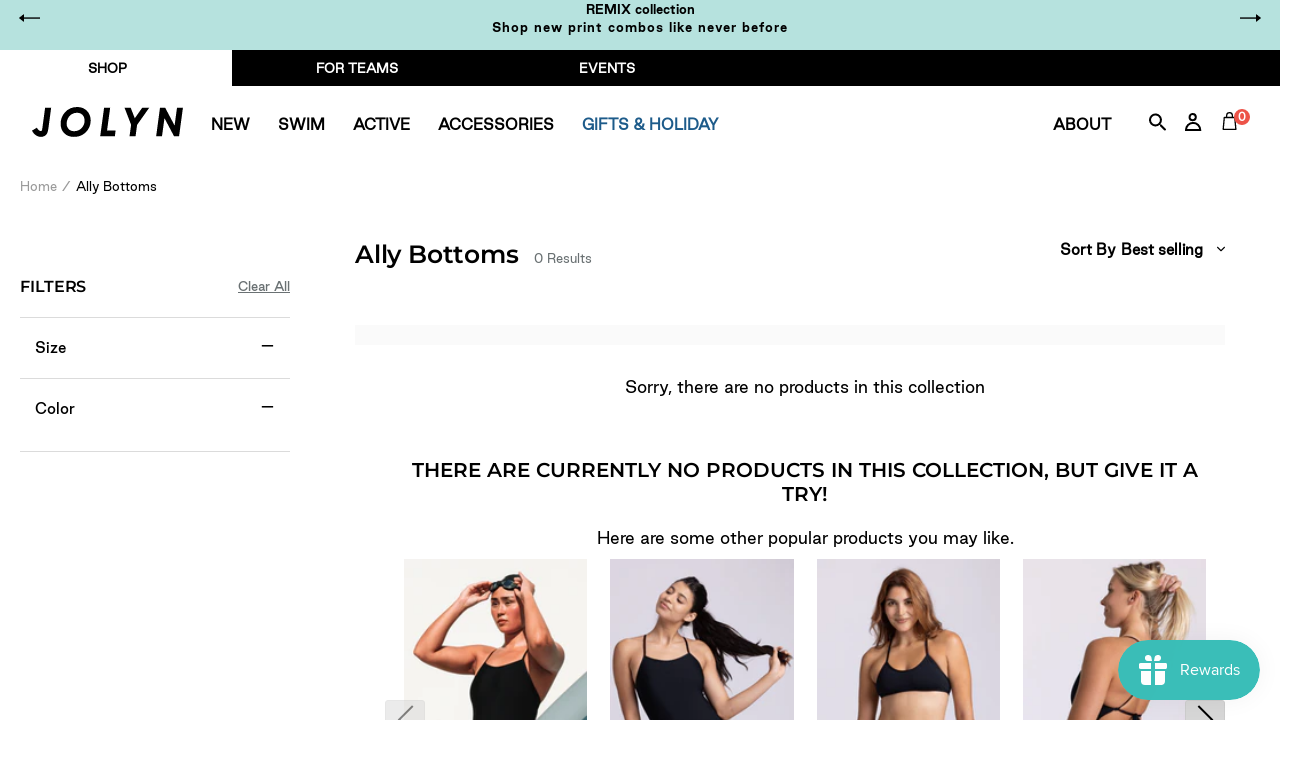

--- FILE ---
content_type: text/html; charset=utf-8
request_url: https://eu.jolynclothing.com/collections/ally-bottoms
body_size: 87386
content:
<!doctype html>
<html class="no-js" lang="en">
<head>
	<script id="pandectes-rules">   /* PANDECTES-GDPR: DO NOT MODIFY AUTO GENERATED CODE OF THIS SCRIPT */      window.PandectesSettings = {"store":{"id":7077127,"plan":"plus","theme":"BLACK FRIDAY-HOLIDAY 18/11/25","primaryLocale":"en","adminMode":false,"headless":false,"storefrontRootDomain":"","checkoutRootDomain":"","storefrontAccessToken":""},"tsPublished":1763467297,"declaration":{"showPurpose":false,"showProvider":false,"declIntroText":"","showDateGenerated":true},"language":{"unpublished":[],"languageMode":"Multilingual","fallbackLanguage":"en","languageDetection":"locale","languagesSupported":["fr","de","cs"]},"texts":{"managed":{"headerText":{"cs":"Respektujeme vaše soukromí","de":"Wir respektieren Ihre Privatsphäre","en":"We respect your privacy","fr":"Nous respectons votre vie privée"},"consentText":{"cs":"Používáme cookies, abychom vám zajistili co nejlepší uživatelský zážitek na našich webových stránkách. Technicky nezbytné cookies jsou nepostradatelné pro fungování webu a jsou vždy aktivní. Ostatní cookies nám pomáhají zlepšovat obsah a váš zážitek, a budou použity pouze s vaším souhlasem. Nastavení cookies můžete kdykoliv upravit nebo přijmout pouze technicky nezbytné cookies. Více informací najdete v našich","de":"Wir verwenden Cookies, um Ihnen ein optimales Nutzungserlebnis auf unserer Website zu bieten. Technisch notwendige Cookies sind für den Betrieb der Seite unverzichtbar und werden immer gesetzt. Andere Cookies helfen uns, unsere Inhalte und Ihr Erlebnis zu verbessern und werden nur mit Ihrer Zustimmung gesetzt. Sie können Ihre Cookie-Einstellungen jederzeit anpassen oder nur die technisch notwendigen Cookies akzeptieren. Mehr dazu erfahren Sie in unserer","en":"We use cookies to significantly improve your experience on the website. Some are technically necessary in order to be able to provide you with our services. Others help us to optimize the content of our site. By clicking on \"Accept\", we set various other cookies that are technically necessary, including those from third parties. You have the option of adjusting your settings individually at any time. You can find more information","fr":"Nous utilisons des cookies pour vous offrir la meilleure expérience possible sur notre site web. Les cookies techniquement nécessaires sont indispensables au fonctionnement du site et sont toujours activés. D'autres cookies nous aident à améliorer nos contenus et votre expérience, et ne seront utilisés qu'avec votre consentement. Vous pouvez modifier vos préférences en matière de cookies à tout moment ou accepter uniquement les cookies techniquement nécessaires. Pour en savoir plus, consultez notre"},"linkText":{"cs":"Zásadách ochrany osobních údajů.","de":"Datenschutzerklärung.","en":"here.","fr":"politique de confidentialité."},"imprintText":{"cs":"Otisk","de":"Impressum","en":"Imprint","fr":"Mentions légales"},"googleLinkText":{"cs":"Zásady ochrany soukromí Google","de":"Googles Datenschutzbestimmungen","en":"Google's Privacy Terms","fr":"Conditions de confidentialité de Google"},"allowButtonText":{"cs":"Přijmout","de":"Akzeptieren","en":"Accept","fr":"Accepter"},"denyButtonText":{"cs":"Pokles","de":"Ablehnen","en":"Decline","fr":"Refuser"},"dismissButtonText":{"cs":"Přijmout","de":"Akzeptieren","en":"Accept","fr":"Accepter"},"leaveSiteButtonText":{"cs":"Opustit tento web","de":"Diese Website verlassen","en":"Leave this site","fr":"Quitter ce site"},"preferencesButtonText":{"cs":"Předvolby","de":"Einstellungen","en":"Preferences","fr":"Préférences"},"cookiePolicyText":{"cs":"Zásady používání souborů cookie","de":"Cookie-Richtlinie","en":"Cookie policy","fr":"Politique relative aux cookies"},"preferencesPopupTitleText":{"cs":"Spravujte předvolby souhlasu","de":"Einwilligungseinstellungen verwalten","en":"Manage consent preferences","fr":"Gérer les préférences de consentement"},"preferencesPopupIntroText":{"cs":"Když navštívíte jakoukoli webovou stránku, může ukládat nebo získávat informace ve vašem prohlížeči, většinou ve formě souborů cookie. Tyto informace se mohou týkat vás, vašich preferencí nebo vašeho zařízení a většinou se používají k tomu, aby web fungoval tak, jak očekáváte. Tyto informace vás obvykle přímo neidentifikují, ale mohou vám poskytnout personalizovanější web.","de":"Wenn Sie eine Website besuchen, kann sie Informationen in Ihrem Browser speichern oder abrufen, meist in Form von Cookies. Diese Informationen können sich auf Sie, Ihre Einstellungen oder Ihr Gerät beziehen und werden hauptsächlich dazu verwendet, damit die Website Ihren Erwartungen entsprechend funktioniert. Die Informationen identifizieren Sie normalerweise nicht direkt, können Ihnen aber ein persönlicheres Web-Erlebnis bieten.","en":"When you visit any web site, it may store or retrieve information on your browser, mostly in the form of cookies. This information might be about you, your preferences or your device and is mostly used to make the site work as you expect it to. The information does not usually directly identify you, but it can give you a more personalized web experience.","fr":"Lorsque vous visitez un site Web, il peut stocker ou récupérer des informations sur votre navigateur, principalement sous la forme de cookies. Ces informations peuvent concerner vous, vos préférences ou votre appareil et sont principalement utilisées pour faire fonctionner le site comme vous l'attendez. Les informations ne vous identifient généralement pas directement, mais elles peuvent vous offrir une expérience Web plus personnalisée."},"preferencesPopupSaveButtonText":{"cs":"Uložte předvolby a ukončete","de":"Einstellungen speichern und beenden","en":"Save preferences & exit","fr":"Enregistrer les préférences et quitter"},"preferencesPopupCloseButtonText":{"cs":"Blízko","de":"Schließen","en":"Close","fr":"Fermer"},"preferencesPopupAcceptAllButtonText":{"cs":"Přijměte všechny","de":"Alle akzeptieren","en":"Accept all","fr":"Accepter tout"},"preferencesPopupRejectAllButtonText":{"cs":"Odmítnout vše","de":"Alle ablehnen","en":"Reject all","fr":"Rejeter tout"},"cookiesDetailsText":{"cs":"Podrobnosti o souborech cookie","de":"Cookie-Details","en":"Cookies details","fr":"Détails des cookies"},"preferencesPopupAlwaysAllowedText":{"cs":"vždy povoleno","de":"Immer erlaubt","en":"Always allowed","fr":"Toujours activé"},"accessSectionParagraphText":{"cs":"Máte právo mít kdykoli přístup ke svým údajům.","de":"Sie haben das Recht, jederzeit auf Ihre Daten zuzugreifen.","en":"You have the right to be able to access your personal data at any time. This includes your account information, your order records as well as any GDPR related requests you have made so far. You have the right to request a full report of your data.","fr":"Vous avez le droit de pouvoir accéder à vos données à tout moment."},"accessSectionTitleText":{"cs":"Přenos dat","de":"Datenübertragbarkeit","en":"Data Portability","fr":"Portabilité des données"},"accessSectionAccountInfoActionText":{"cs":"Osobní data","de":"persönliche Daten","en":"Personal data","fr":"Données personnelles"},"accessSectionDownloadReportActionText":{"cs":"Stáhnout vše","de":"Alle Daten anfordern","en":"Request export","fr":"Tout télécharger"},"accessSectionGDPRRequestsActionText":{"cs":"Žádosti subjektu údajů","de":"Anfragen betroffener Personen","en":"Data subject requests","fr":"Demandes des personnes concernées"},"accessSectionOrdersRecordsActionText":{"cs":"Objednávky","de":"Aufträge","en":"Orders","fr":"Ordres"},"rectificationSectionParagraphText":{"cs":"Máte právo požádat o aktualizaci svých údajů, kdykoli to považujete za vhodné.","de":"Sie haben das Recht, die Aktualisierung Ihrer Daten zu verlangen, wann immer Sie dies für angemessen halten.","en":"You have the right to request your data to be updated whenever you think it is appropriate.","fr":"Vous avez le droit de demander la mise à jour de vos données chaque fois que vous le jugez approprié."},"rectificationSectionTitleText":{"cs":"Oprava dat","de":"Datenberichtigung","en":"Data Rectification","fr":"Rectification des données"},"rectificationCommentPlaceholder":{"cs":"Popište, co chcete aktualizovat","de":"Beschreiben Sie, was Sie aktualisieren möchten","en":"Describe what you want to be updated","fr":"Décrivez ce que vous souhaitez mettre à jour"},"rectificationCommentValidationError":{"cs":"Komentář je vyžadován","de":"Kommentar ist erforderlich","en":"Comment is required","fr":"Un commentaire est requis"},"rectificationSectionEditAccountActionText":{"cs":"Požádat o aktualizaci","de":"Aktualisierung anfordern","en":"Request an update","fr":"Demander une mise à jour"},"erasureSectionTitleText":{"cs":"Právo být zapomenut","de":"Recht auf Löschung","en":"Right to be Forgotten","fr":"Droit à l'oubli"},"erasureSectionParagraphText":{"cs":"Máte právo požádat o vymazání všech vašich údajů. Poté již nebudete mít přístup ke svému účtu.","de":"Sie haben das Recht, die Löschung aller Ihrer Daten zu verlangen. Danach können Sie nicht mehr auf Ihr Konto zugreifen.","en":"Use this option if you want to remove your personal and other data from our store. Keep in mind that this process will delete your account, so you will no longer be able to access or use it anymore.","fr":"Vous avez le droit de demander que toutes vos données soient effacées. Après cela, vous ne pourrez plus accéder à votre compte."},"erasureSectionRequestDeletionActionText":{"cs":"Požádat o vymazání osobních údajů","de":"Löschung personenbezogener Daten anfordern","en":"Request personal data deletion","fr":"Demander la suppression des données personnelles"},"consentDate":{"cs":"Datum souhlasu","de":"Zustimmungsdatum","en":"Consent date","fr":"Date de consentement"},"consentId":{"cs":"ID souhlasu","de":"Einwilligungs-ID","en":"Consent ID","fr":"ID de consentement"},"consentSectionChangeConsentActionText":{"cs":"Změnit předvolbu souhlasu","de":"Einwilligungspräferenz ändern","en":"Change consent preference","fr":"Modifier la préférence de consentement"},"consentSectionConsentedText":{"cs":"Souhlasili jste se zásadami cookies této webové stránky na","de":"Sie haben der Cookie-Richtlinie dieser Website zugestimmt am","en":"You consented to the cookies policy of this website on","fr":"Vous avez consenti à la politique de cookies de ce site Web sur"},"consentSectionNoConsentText":{"cs":"Nesouhlasili jste se zásadami používání souborů cookie na tomto webu.","de":"Sie haben der Cookie-Richtlinie dieser Website nicht zugestimmt.","en":"You have not consented to the cookies policy of this website.","fr":"Vous n'avez pas consenti à la politique de cookies de ce site Web."},"consentSectionTitleText":{"cs":"Váš souhlas se soubory cookie","de":"Ihre Cookie-Einwilligung","en":"Your cookie consent","fr":"Votre consentement aux cookies"},"consentStatus":{"cs":"Preference souhlasu","de":"Einwilligungspräferenz","en":"Consent preference","fr":"Préférence de consentement"},"confirmationFailureMessage":{"cs":"Vaše žádost nebyla ověřena. Zkuste to znovu a pokud problém přetrvává, požádejte o pomoc vlastníka obchodu","de":"Ihre Anfrage wurde nicht bestätigt. Bitte versuchen Sie es erneut und wenn das Problem weiterhin besteht, wenden Sie sich an den Ladenbesitzer, um Hilfe zu erhalten","en":"Your request was not verified. Please try again and if problem persists, contact store owner for assistance","fr":"Votre demande n'a pas été vérifiée. Veuillez réessayer et si le problème persiste, contactez le propriétaire du magasin pour obtenir de l'aide"},"confirmationFailureTitle":{"cs":"Došlo k problému","de":"Ein Problem ist aufgetreten","en":"A problem occurred","fr":"Un problème est survenu"},"confirmationSuccessMessage":{"cs":"Brzy se vám ozveme ohledně vaší žádosti.","de":"Wir werden uns in Kürze zu Ihrem Anliegen bei Ihnen melden.","en":"We will soon get back to you as to your request.","fr":"Nous reviendrons rapidement vers vous quant à votre demande."},"confirmationSuccessTitle":{"cs":"Vaše žádost je ověřena","de":"Ihre Anfrage wurde bestätigt","en":"Your request is verified","fr":"Votre demande est vérifiée"},"guestsSupportEmailFailureMessage":{"cs":"Vaše žádost nebyla odeslána. Zkuste to znovu a pokud problém přetrvává, požádejte o pomoc vlastníka obchodu.","de":"Ihre Anfrage wurde nicht übermittelt. Bitte versuchen Sie es erneut und wenn das Problem weiterhin besteht, wenden Sie sich an den Shop-Inhaber, um Hilfe zu erhalten.","en":"Your request was not submitted. Please try again and if problem persists, contact store owner for assistance.","fr":"Votre demande n'a pas été soumise. Veuillez réessayer et si le problème persiste, contactez le propriétaire du magasin pour obtenir de l'aide."},"guestsSupportEmailFailureTitle":{"cs":"Došlo k problému","de":"Ein Problem ist aufgetreten","en":"A problem occurred","fr":"Un problème est survenu"},"guestsSupportEmailPlaceholder":{"cs":"Emailová adresa","de":"E-Mail-Addresse","en":"E-mail address","fr":"Adresse e-mail"},"guestsSupportEmailSuccessMessage":{"cs":"Pokud jste registrováni jako zákazníci tohoto obchodu, brzy vám přijde e -mail s pokyny, jak postupovat.","de":"Wenn Sie als Kunde dieses Shops registriert sind, erhalten Sie in Kürze eine E-Mail mit Anweisungen zum weiteren Vorgehen.","en":"If you are registered as a customer of this store, you will soon receive an email with instructions on how to proceed.","fr":"Si vous êtes inscrit en tant que client de ce magasin, vous recevrez bientôt un e-mail avec des instructions sur la marche à suivre."},"guestsSupportEmailSuccessTitle":{"cs":"Děkujeme za vaši žádost","de":"Vielen Dank für die Anfrage","en":"Thank you for your request","fr":"Merci pour votre requête"},"guestsSupportEmailValidationError":{"cs":"E -mail není platný","de":"Email ist ungültig","en":"Email is not valid","fr":"L'email n'est pas valide"},"guestsSupportInfoText":{"cs":"Chcete -li pokračovat, přihlaste se prosím pomocí svého zákaznického účtu.","de":"Bitte loggen Sie sich mit Ihrem Kundenkonto ein, um fortzufahren.","en":"Please login with your customer account to further proceed.","fr":"Veuillez vous connecter avec votre compte client pour continuer."},"submitButton":{"cs":"Předložit","de":"einreichen","en":"Submit","fr":"Soumettre"},"submittingButton":{"cs":"Odesílání ...","de":"Senden...","en":"Submitting...","fr":"Soumission..."},"cancelButton":{"cs":"zrušení","de":"Abbrechen","en":"Cancel","fr":"Annuler"},"declIntroText":{"cs":"Soubory cookie používáme k optimalizaci funkčnosti webu, analýze výkonu a poskytování personalizovaného zážitku. Některé soubory cookie jsou nezbytné pro správné fungování a fungování webových stránek. Tyto soubory cookie nelze zakázat. V tomto okně můžete spravovat své preference souborů cookie.","de":"Wir verwenden Cookies, um die Funktionalität der Website zu optimieren, die Leistung zu analysieren und Ihnen ein personalisiertes Erlebnis zu bieten. Einige Cookies sind für den ordnungsgemäßen Betrieb der Website unerlässlich. Diese Cookies können nicht deaktiviert werden. In diesem Fenster können Sie Ihre Präferenzen für Cookies verwalten.","en":"We use cookies to optimize website functionality, analyze the performance, and provide personalized experience to you. Some cookies are essential to make the website operate and function correctly. Those cookies cannot be disabled. In this window you can manage your preference of cookies.","fr":"Nous utilisons des cookies pour optimiser les fonctionnalités du site Web, analyser les performances et vous offrir une expérience personnalisée. Certains cookies sont indispensables au bon fonctionnement et au bon fonctionnement du site Web. Ces cookies ne peuvent pas être désactivés. Dans cette fenêtre, vous pouvez gérer vos préférences en matière de cookies."},"declName":{"cs":"název","de":"Name","en":"Name","fr":"Nom"},"declPurpose":{"cs":"Účel","de":"Zweck","en":"Purpose","fr":"But"},"declType":{"cs":"Typ","de":"Typ","en":"Type","fr":"Type"},"declRetention":{"cs":"Uchování","de":"Speicherdauer","en":"Retention","fr":"Rétention"},"declProvider":{"cs":"Poskytovatel","de":"Anbieter","en":"Provider","fr":"Fournisseur"},"declFirstParty":{"cs":"První strany","de":"Erstanbieter","en":"First-party","fr":"Première partie"},"declThirdParty":{"cs":"Třetí strana","de":"Drittanbieter","en":"Third-party","fr":"Tierce partie"},"declSeconds":{"cs":"sekundy","de":"Sekunden","en":"seconds","fr":"secondes"},"declMinutes":{"cs":"minut","de":"Minuten","en":"minutes","fr":"minutes"},"declHours":{"cs":"hodin","de":"Std.","en":"hours","fr":"heures"},"declDays":{"cs":"dní","de":"Tage","en":"days","fr":"jours"},"declWeeks":{"cs":"týden(ů)","de":"Woche(n)","en":"week(s)","fr":"semaine(s)"},"declMonths":{"cs":"měsíce","de":"Monate","en":"months","fr":"mois"},"declYears":{"cs":"let","de":"Jahre","en":"years","fr":"années"},"declSession":{"cs":"Zasedání","de":"Sitzung","en":"Session","fr":"Session"},"declDomain":{"cs":"Doména","de":"Domain","en":"Domain","fr":"Domaine"},"declPath":{"cs":"Cesta","de":"Weg","en":"Path","fr":"Chemin"}},"categories":{"strictlyNecessaryCookiesTitleText":{"cs":"Nezbytně nutné cookies","de":"Unbedingt erforderlich","en":"Strictly necessary cookies","fr":"Cookies strictement nécessaires"},"strictlyNecessaryCookiesDescriptionText":{"cs":"Tyto soubory cookie jsou nezbytné k tomu, abyste se mohli pohybovat po webové stránce a používat její funkce, jako je přístup do zabezpečených oblastí webové stránky. Web nemůže bez těchto cookies správně fungovat.","de":"Diese Cookies sind unerlässlich, damit Sie sich auf der Website bewegen und ihre Funktionen nutzen können, z. B. den Zugriff auf sichere Bereiche der Website. Ohne diese Cookies kann die Website nicht richtig funktionieren.","en":"These cookies are essential in order to enable you to move around the website and use its features, such as accessing secure areas of the website. Without these cookies services you have asked for, like shopping baskets or e-billing, cannot be provided.","fr":"Ces cookies sont essentiels pour vous permettre de vous déplacer sur le site Web et d'utiliser ses fonctionnalités, telles que l'accès aux zones sécurisées du site Web. Le site Web ne peut pas fonctionner correctement sans ces cookies."},"functionalityCookiesTitleText":{"cs":"Funkční cookies","de":"Funktionale Cookies","en":"Functionality cookies","fr":"Cookies fonctionnels"},"functionalityCookiesDescriptionText":{"cs":"Tyto soubory cookie umožňují webu poskytovat vylepšené funkce a přizpůsobení. Můžeme je nastavit my nebo poskytovatelé třetích stran, jejichž služby jsme přidali na naše stránky. Pokud tyto soubory cookie nepovolíte, některé nebo všechny tyto služby nemusí fungovat správně.","de":"Diese Cookies ermöglichen es der Website, verbesserte Funktionalität und Personalisierung bereitzustellen. Sie können von uns oder von Drittanbietern gesetzt werden, deren Dienste wir auf unseren Seiten hinzugefügt haben. Wenn Sie diese Cookies nicht zulassen, funktionieren einige oder alle dieser Dienste möglicherweise nicht richtig.","en":"These cookies allow the website to remember choices you make (such as your user name, language or the region you are in) and provide enhanced, more personal features. For instance, a website may be able to provide you with local weather reports or traffic news by storing in a cookie the region in which you are currently located. These cookies can also be used to remember changes you have made to text size, fonts and other parts of web pages that you can customise. They may also be used to provide services you have asked for such as watching a video or commenting on a blog. The information these cookies collect may be anonymised and they cannot track your browsing activity on other websites.","fr":"Ces cookies permettent au site de fournir des fonctionnalités et une personnalisation améliorées. Ils peuvent être définis par nous ou par des fournisseurs tiers dont nous avons ajouté les services à nos pages. Si vous n'autorisez pas ces cookies, certains ou tous ces services peuvent ne pas fonctionner correctement."},"performanceCookiesTitleText":{"cs":"Výkonnostní cookies","de":"Performance-Cookies","en":"Performance cookies","fr":"Cookies de performances"},"performanceCookiesDescriptionText":{"cs":"Tyto soubory cookie nám umožňují sledovat a zlepšovat výkon našich webových stránek. Například nám umožňují počítat návštěvy, identifikovat zdroje provozu a zjistit, které části webu jsou nejoblíbenější.","de":"Diese Cookies ermöglichen es uns, die Leistung unserer Website zu überwachen und zu verbessern. Sie ermöglichen es uns beispielsweise, Besuche zu zählen, Verkehrsquellen zu identifizieren und zu sehen, welche Teile der Website am beliebtesten sind.","en":"These cookies collect information about how visitors use a website, for instance which pages visitors go to most often, and if they get error messages from web pages. These cookies don’t collect information that identifies a visitor. All information these cookies collect is aggregated and therefore anonymous. It is only used to improve how a website works.","fr":"Ces cookies nous permettent de surveiller et d'améliorer les performances de notre site Web. Par exemple, ils nous permettent de compter les visites, d'identifier les sources de trafic et de voir quelles parties du site sont les plus populaires."},"targetingCookiesTitleText":{"cs":"Cílení na cookies","de":"Targeting-Cookies","en":"Targeting cookies","fr":"Ciblage des cookies"},"targetingCookiesDescriptionText":{"cs":"Tyto soubory cookie mohou být prostřednictvím našich stránek nastaveny našimi reklamními partnery. Tyto společnosti je mohou použít k vytvoření profilu vašich zájmů a zobrazení relevantních reklam na jiných webech. Neukládají přímo osobní údaje, ale jsou založeny na jedinečné identifikaci vašeho prohlížeče a internetového zařízení. Pokud tyto cookies nepovolíte, dočkáte se méně cílené reklamy.","de":"Diese Cookies können von unseren Werbepartnern über unsere Website gesetzt werden. Sie können von diesen Unternehmen verwendet werden, um ein Profil Ihrer Interessen zu erstellen und Ihnen relevante Werbung auf anderen Websites anzuzeigen. Sie speichern keine direkten personenbezogenen Daten, sondern basieren auf der eindeutigen Identifizierung Ihres Browsers und Ihres Internetgeräts. Wenn Sie diese Cookies nicht zulassen, erleben Sie weniger zielgerichtete Werbung.","en":"These cookies are used to deliver adverts more relevant to you and your interests They are also used to limit the number of times you see an advertisement as well as help measure the effectiveness of the advertising campaign. They are usually placed by advertising networks with the website operator’s permission. They remember that you have visited a website and this information is shared with other organisations such as advertisers. Quite often targeting or advertising cookies will be linked to site functionality provided by the other organisation.","fr":"Ces cookies peuvent être installés via notre site par nos partenaires publicitaires. Ils peuvent être utilisés par ces sociétés pour établir un profil de vos intérêts et vous montrer des publicités pertinentes sur d'autres sites. Ils ne stockent pas directement d'informations personnelles, mais sont basés sur l'identification unique de votre navigateur et de votre appareil Internet. Si vous n'autorisez pas ces cookies, vous bénéficierez d'une publicité moins ciblée."},"unclassifiedCookiesTitleText":{"cs":"Neklasifikované cookies","de":"Unklassifizierte Cookies","en":"Unclassified cookies","fr":"Cookies non classés"},"unclassifiedCookiesDescriptionText":{"cs":"Neklasifikované cookies jsou cookies, které právě zpracováváme, společně s poskytovateli jednotlivých cookies.","de":"Unklassifizierte Cookies sind Cookies, die wir gerade zusammen mit den Anbietern einzelner Cookies klassifizieren.","en":"Unclassified cookies are cookies that we are in the process of classifying, together with the providers of individual cookies.","fr":"Les cookies non classés sont des cookies que nous sommes en train de classer avec les fournisseurs de cookies individuels."}},"auto":{}},"library":{"previewMode":false,"fadeInTimeout":0,"defaultBlocked":7,"showLink":true,"showImprintLink":false,"showGoogleLink":false,"enabled":true,"cookie":{"expiryDays":365,"secure":true,"domain":""},"dismissOnScroll":false,"dismissOnWindowClick":false,"dismissOnTimeout":false,"palette":{"popup":{"background":"#FFFFFF","backgroundForCalculations":{"a":1,"b":255,"g":255,"r":255},"text":"#5C5C5C"},"button":{"background":"#ADDFDB","backgroundForCalculations":{"a":1,"b":219,"g":223,"r":173},"text":"#FFFFFF","textForCalculation":{"a":1,"b":255,"g":255,"r":255},"border":"transparent"}},"content":{"href":"https://jolyn-clothing-company-eur.myshopify.com/pages/privacy-statement-gdpr","imprintHref":"/","close":"&#10005;","target":"_blank","logo":""},"window":"<div role=\"dialog\" aria-label=\"{{header}}\" aria-describedby=\"cookieconsent:desc\" id=\"cookie-consent-dialogBox\" class=\"cc-window-wrapper cc-bottom-wrapper\"><div class=\"pd-cookie-banner-window cc-window {{classes}}\">{{children}}</div></div>","compliance":{"custom":"<div class=\"cc-compliance cc-highlight\">{{preferences}}{{allow}}{{deny}}</div>"},"type":"custom","layouts":{"basic":"{{messagelink}}{{compliance}}"},"position":"bottom","theme":"classic","revokable":false,"animateRevokable":false,"revokableReset":false,"revokableLogoUrl":"https://cdn.shopify.com/s/files/1/0707/7127/t/29/assets/pandectes-reopen-logo.png?v=1763462329","revokablePlacement":"bottom-left","revokableMarginHorizontal":15,"revokableMarginVertical":15,"static":false,"autoAttach":true,"hasTransition":true,"blacklistPage":[""],"elements":{"close":"<button aria-label=\"Close\" type=\"button\" class=\"cc-close\">{{close}}</button>","dismiss":"<button type=\"button\" class=\"cc-btn cc-btn-decision cc-dismiss\">{{dismiss}}</button>","allow":"<button type=\"button\" class=\"cc-btn cc-btn-decision cc-allow\">{{allow}}</button>","deny":"<button type=\"button\" class=\"cc-btn cc-btn-decision cc-deny\">{{deny}}</button>","preferences":"<button type=\"button\" class=\"cc-btn cc-settings\" aria-controls=\"pd-cp-preferences\" onclick=\"Pandectes.fn.openPreferences()\">{{preferences}}</button>"}},"geolocation":{"brOnly":false,"caOnly":true,"chOnly":false,"euOnly":true,"jpOnly":false,"thOnly":false,"canadaOnly":false,"canadaLaw25":false,"canadaPipeda":false,"globalVisibility":false},"dsr":{"guestsSupport":false,"accessSectionDownloadReportAuto":false},"banner":{"resetTs":1605124352,"extraCss":"        .cc-banner-logo {max-width: 24em!important;}    @media(min-width: 768px) {.cc-window.cc-floating{max-width: 24em!important;width: 24em!important;}}    .cc-message, .pd-cookie-banner-window .cc-header, .cc-logo {text-align: center}    .cc-window-wrapper{z-index: 16777100;}    .cc-window{z-index: 16777100;font-family: inherit;}    .pd-cookie-banner-window .cc-header{font-family: inherit;}    .pd-cp-ui{font-family: inherit; background-color: #FFFFFF;color:#5C5C5C;}    button.pd-cp-btn, a.pd-cp-btn{background-color:#ADDFDB;color:#FFFFFF!important;}    input + .pd-cp-preferences-slider{background-color: rgba(92, 92, 92, 0.3)}    .pd-cp-scrolling-section::-webkit-scrollbar{background-color: rgba(92, 92, 92, 0.3)}    input:checked + .pd-cp-preferences-slider{background-color: rgba(92, 92, 92, 1)}    .pd-cp-scrolling-section::-webkit-scrollbar-thumb {background-color: rgba(92, 92, 92, 1)}    .pd-cp-ui-close{color:#5C5C5C;}    .pd-cp-preferences-slider:before{background-color: #FFFFFF}    .pd-cp-title:before {border-color: #5C5C5C!important}    .pd-cp-preferences-slider{background-color:#5C5C5C}    .pd-cp-toggle{color:#5C5C5C!important}    @media(max-width:699px) {.pd-cp-ui-close-top svg {fill: #5C5C5C}}    .pd-cp-toggle:hover,.pd-cp-toggle:visited,.pd-cp-toggle:active{color:#5C5C5C!important}    .pd-cookie-banner-window {}  ","customJavascript":{},"showPoweredBy":false,"logoHeight":40,"revokableTrigger":false,"hybridStrict":false,"cookiesBlockedByDefault":"7","isActive":true,"implicitSavePreferences":false,"cookieIcon":true,"blockBots":false,"showCookiesDetails":true,"hasTransition":true,"blockingPage":false,"showOnlyLandingPage":false,"leaveSiteUrl":"https://www.google.com","linkRespectStoreLang":false},"cookies":{"0":[{"name":"cart_currency","type":"http","domain":"eu.jolynclothing.com","path":"/","provider":"Shopify","firstParty":true,"retention":"15 day(s)","session":false,"expires":15,"unit":"declDays","purpose":{"cs":"Soubor cookie je nezbytný pro zabezpečenou funkci pokladny a platby na webu. Tuto funkci poskytuje shopify.com.","de":"Das Cookie ist für die sichere Checkout- und Zahlungsfunktion auf der Website erforderlich. Diese Funktion wird von shopify.com bereitgestellt.","en":"Used in connection with shopping cart.","fr":"Le cookie est nécessaire pour la fonction de paiement et de paiement sécurisé sur le site Web. Cette fonction est fournie par shopify.com."}},{"name":"localization","type":"http","domain":"eu.jolynclothing.com","path":"/","provider":"Shopify","firstParty":true,"retention":"1 year(s)","session":false,"expires":1,"unit":"declYears","purpose":{"cs":"Lokalizace obchodu Shopify","de":"Lokalisierung von Shopify-Shops","en":"Shopify store localization","fr":"Localisation de boutique Shopify"}},{"name":"keep_alive","type":"http","domain":"eu.jolynclothing.com","path":"/","provider":"Shopify","firstParty":true,"retention":"30 minute(s)","session":false,"expires":30,"unit":"declMinutes","purpose":{"cs":"Používá se ve spojení s lokalizací kupujícího.","de":"Wird im Zusammenhang mit der Käuferlokalisierung verwendet.","en":"Used in connection with buyer localization.","fr":"Utilisé en relation avec la localisation de l'acheteur."}},{"name":"secure_customer_sig","type":"http","domain":"eu.jolynclothing.com","path":"/","provider":"Shopify","firstParty":true,"retention":"1 year(s)","session":false,"expires":1,"unit":"declYears","purpose":{"cs":"Používá se ve spojení s přihlášením zákazníka.","de":"Wird im Zusammenhang mit dem Kundenlogin verwendet.","en":"Used in connection with customer login.","fr":"Utilisé en relation avec la connexion client."}},{"name":"_cmp_a","type":"http","domain":".jolynclothing.com","path":"/","provider":"Shopify","firstParty":true,"retention":"24 hour(s)","session":false,"expires":24,"unit":"declHours","purpose":{"cs":"Používá se pro správu nastavení ochrany osobních údajů zákazníků.","de":"Wird zum Verwalten der Datenschutzeinstellungen des Kunden verwendet.","en":"Used for managing customer privacy settings.","fr":"Utilisé pour gérer les paramètres de confidentialité des clients."}},{"name":"_tracking_consent","type":"http","domain":".jolynclothing.com","path":"/","provider":"Shopify","firstParty":true,"retention":"1 year(s)","session":false,"expires":1,"unit":"declYears","purpose":{"cs":"Předvolby sledování.","de":"Tracking-Einstellungen.","en":"Tracking preferences.","fr":"Préférences de suivi."}},{"name":"_shopify_m","type":"http","domain":".jolynclothing.com","path":"/","provider":"Shopify","firstParty":true,"retention":"1 year(s)","session":false,"expires":1,"unit":"declYears","purpose":{"en":"Used for managing customer privacy settings."}},{"name":"shopify_pay_redirect","type":"http","domain":"eu.jolynclothing.com","path":"/","provider":"Shopify","firstParty":true,"retention":"60 minute(s)","session":false,"expires":60,"unit":"declMinutes","purpose":{"cs":"Soubor cookie je nezbytný pro zabezpečenou funkci pokladny a platby na webu. Tuto funkci poskytuje shopify.com.","de":"Das Cookie ist für die sichere Checkout- und Zahlungsfunktion auf der Website erforderlich. Diese Funktion wird von shopify.com bereitgestellt.","en":"Used in connection with checkout.","fr":"Le cookie est nécessaire pour la fonction de paiement et de paiement sécurisé sur le site Web. Cette fonction est fournie par shopify.com."}},{"name":"cart","type":"http","domain":"eu.jolynclothing.com","path":"/","provider":"Shopify","firstParty":true,"retention":"15 day(s)","session":false,"expires":15,"unit":"declDays","purpose":{"cs":"Nezbytné pro funkčnost nákupního košíku na webu.","de":"Notwendig für die Warenkorbfunktion auf der Website.","en":"Used in connection with shopping cart.","fr":"Nécessaire pour la fonctionnalité de panier d'achat sur le site Web."}},{"name":"cart_ts","type":"http","domain":"eu.jolynclothing.com","path":"/","provider":"Shopify","firstParty":true,"retention":"15 day(s)","session":false,"expires":15,"unit":"declDays","purpose":{"cs":"Používá se ve spojení s pokladnou.","de":"Wird im Zusammenhang mit der Kasse verwendet.","en":"Used in connection with checkout.","fr":"Utilisé en relation avec le paiement."}},{"name":"cart_sig","type":"http","domain":"eu.jolynclothing.com","path":"/","provider":"Shopify","firstParty":true,"retention":"15 day(s)","session":false,"expires":15,"unit":"declDays","purpose":{"cs":"Analytika Shopify.","de":"Shopify-Analysen.","en":"Used in connection with checkout.","fr":"Analyses Shopify."}},{"name":"cart_ver","type":"http","domain":"eu.jolynclothing.com","path":"/","provider":"Shopify","firstParty":true,"retention":"15 day(s)","session":false,"expires":15,"unit":"declDays","purpose":{"en":"Used in connection with shopping cart."}},{"name":"_shopify_tw","type":"http","domain":".jolynclothing.com","path":"/","provider":"Shopify","firstParty":true,"retention":"14 day(s)","session":false,"expires":14,"unit":"declDays","purpose":{"en":"Used for managing customer privacy settings."}},{"name":"_shopify_tm","type":"http","domain":".jolynclothing.com","path":"/","provider":"Shopify","firstParty":true,"retention":"30 minute(s)","session":false,"expires":30,"unit":"declMinutes","purpose":{"en":"Used for managing customer privacy settings."}},{"name":"_secure_account_session_id","type":"http","domain":"eu.account.jolynclothing.com","path":"/","provider":"Shopify","firstParty":true,"retention":"30 day(s)","session":false,"expires":30,"unit":"declDays","purpose":{"en":"Used to track a user's session for new customer accounts."}},{"name":"customer_account_locale","type":"http","domain":"eu.account.jolynclothing.com","path":"/","provider":"Shopify","firstParty":true,"retention":"1 year(s)","session":false,"expires":1,"unit":"declYears","purpose":{"en":"Used in connection with new customer accounts."}},{"name":"identity-state-422717871f7407ca6c63de4f91512ed9","type":"http","domain":"eu.account.jolynclothing.com","path":"/","provider":"Shopify","firstParty":true,"retention":"24 hour(s)","session":false,"expires":24,"unit":"declHours","purpose":{"en":"Used in connection with customer authentication"}},{"name":"identity-state","type":"http","domain":"eu.account.jolynclothing.com","path":"/","provider":"Shopify","firstParty":true,"retention":"24 hour(s)","session":false,"expires":24,"unit":"declHours","purpose":{"en":"Used in connection with customer authentication"}},{"name":"_identity_session","type":"http","domain":"shopify.com","path":"/","provider":"Shopify","firstParty":true,"retention":"1 year(s)","session":false,"expires":1,"unit":"declYears","purpose":{"cs":"Obsahuje identifikátor relace identity uživatele.","de":"Enthält die Identitätssitzungskennung des Benutzers.","en":"","fr":"Contient l&#39;identifiant de session d&#39;identité de l&#39;utilisateur."}},{"name":"_pandectes_gdpr","type":"http","domain":".eu.jolynclothing.com","path":"/","provider":"Pandectes","firstParty":true,"retention":"1 year(s)","session":false,"expires":1,"unit":"declYears","purpose":{"cs":"Používá se pro funkčnost banneru souhlasu s cookies.","de":"Wird für die Funktionalität des Cookies-Zustimmungsbanners verwendet.","en":"Used for the functionality of the cookies consent banner.","fr":"Utilisé pour la fonctionnalité de la bannière de consentement aux cookies."}}],"1":[],"2":[{"name":"_shopify_y","type":"http","domain":".jolynclothing.com","path":"/","provider":"Shopify","firstParty":true,"retention":"1 year(s)","session":false,"expires":1,"unit":"declYears","purpose":{"cs":"Analytika Shopify.","de":"Shopify-Analysen.","en":"Shopify analytics.","fr":"Analyses Shopify."}},{"name":"_y","type":"http","domain":".jolynclothing.com","path":"/","provider":"Shopify","firstParty":true,"retention":"1 year(s)","session":false,"expires":1,"unit":"declYears","purpose":{"en":"Shopify analytics."}},{"name":"_s","type":"http","domain":".jolynclothing.com","path":"/","provider":"Shopify","firstParty":true,"retention":"31 minute(s)","session":false,"expires":31,"unit":"declMinutes","purpose":{"en":"Shopify analytics."}},{"name":"_shopify_s","type":"http","domain":".jolynclothing.com","path":"/","provider":"Shopify","firstParty":true,"retention":"31 minute(s)","session":false,"expires":31,"unit":"declMinutes","purpose":{"cs":"Analytika Shopify.","de":"Shopify-Analysen.","en":"Shopify analytics.","fr":"Analyses Shopify."}},{"name":"_ga_4L65JKVQDN","type":"http","domain":".jolynclothing.com","path":"/","provider":"Google","firstParty":true,"retention":"1 year(s)","session":false,"expires":1,"unit":"declYears","purpose":{"en":"Cookie is set by Google Analytics with unknown functionality"}},{"name":"__cf_bm","type":"http","domain":".myfonts.net","path":"/","provider":"CloudFlare","firstParty":true,"retention":"30 minute(s)","session":false,"expires":30,"unit":"declMinutes","purpose":{"cs":"Používá se ke správě příchozího provozu, který odpovídá kritériím spojeným s roboty.","de":"Wird verwendet, um eingehenden Datenverkehr zu verwalten, der den mit Bots verbundenen Kriterien entspricht.","en":"Used to manage incoming traffic that matches criteria associated with bots.","fr":"Utilisé pour gérer le trafic entrant qui correspond aux critères associés aux bots."}},{"name":"_orig_referrer","type":"http","domain":".jolynclothing.com","path":"/","provider":"Shopify","firstParty":true,"retention":"14 day(s)","session":false,"expires":14,"unit":"declDays","purpose":{"cs":"Sleduje vstupní stránky.","de":"Verfolgt Zielseiten.","en":"Tracks landing pages.","fr":"Suit les pages de destination."}},{"name":"__cf_bm","type":"http","domain":".boldapps.net","path":"/","provider":"CloudFlare","firstParty":true,"retention":"30 minute(s)","session":false,"expires":30,"unit":"declMinutes","purpose":{"cs":"Používá se ke správě příchozího provozu, který odpovídá kritériím spojeným s roboty.","de":"Wird verwendet, um eingehenden Datenverkehr zu verwalten, der den mit Bots verbundenen Kriterien entspricht.","en":"Used to manage incoming traffic that matches criteria associated with bots.","fr":"Utilisé pour gérer le trafic entrant qui correspond aux critères associés aux bots."}},{"name":"_landing_page","type":"http","domain":".jolynclothing.com","path":"/","provider":"Shopify","firstParty":true,"retention":"14 day(s)","session":false,"expires":14,"unit":"declDays","purpose":{"cs":"Sleduje vstupní stránky.","de":"Verfolgt Zielseiten.","en":"Tracks landing pages.","fr":"Suit les pages de destination."}},{"name":"_shopify_sa_t","type":"http","domain":".jolynclothing.com","path":"/","provider":"Shopify","firstParty":true,"retention":"30 minute(s)","session":false,"expires":30,"unit":"declMinutes","purpose":{"cs":"Analýzy Shopify týkající se marketingu a doporučení.","de":"Shopify-Analysen in Bezug auf Marketing und Empfehlungen.","en":"Shopify analytics relating to marketing & referrals.","fr":"Analyses Shopify relatives au marketing et aux références."}},{"name":"_shopify_sa_p","type":"http","domain":".jolynclothing.com","path":"/","provider":"Shopify","firstParty":true,"retention":"30 minute(s)","session":false,"expires":30,"unit":"declMinutes","purpose":{"cs":"Analýzy Shopify týkající se marketingu a doporučení.","de":"Shopify-Analysen in Bezug auf Marketing und Empfehlungen.","en":"Shopify analytics relating to marketing & referrals.","fr":"Analyses Shopify relatives au marketing et aux références."}},{"name":"_gid","type":"http","domain":".jolynclothing.com","path":"/","provider":"Google","firstParty":true,"retention":"24 hour(s)","session":false,"expires":24,"unit":"declHours","purpose":{"cs":"Soubor cookie je umístěn službou Google Analytics za účelem počítání a sledování zobrazení stránek.","de":"Cookie wird von Google Analytics platziert, um Seitenaufrufe zu zählen und zu verfolgen.","en":"Cookie is placed by Google Analytics to count and track pageviews.","fr":"Le cookie est placé par Google Analytics pour compter et suivre les pages vues."}},{"name":"_gat","type":"http","domain":".jolynclothing.com","path":"/","provider":"Google","firstParty":true,"retention":"47 second(s)","session":false,"expires":47,"unit":"declSeconds","purpose":{"cs":"Soubor cookie je umístěn službou Google Analytics k filtrování požadavků od robotů.","de":"Cookie wird von Google Analytics platziert, um Anfragen von Bots zu filtern.","en":"Cookie is placed by Google Analytics to filter requests from bots.","fr":"Le cookie est placé par Google Analytics pour filtrer les requêtes des bots."}},{"name":"_ga_NXZNZD1BQ5","type":"http","domain":".jolynclothing.com","path":"/","provider":"Google","firstParty":true,"retention":"1 year(s)","session":false,"expires":1,"unit":"declYears","purpose":{"en":"Cookie is set by Google Analytics with unknown functionality"}},{"name":"_ga","type":"http","domain":".jolynclothing.com","path":"/","provider":"Google","firstParty":true,"retention":"1 year(s)","session":false,"expires":1,"unit":"declYears","purpose":{"cs":"Soubor cookie je nastaven službou Google Analytics s neznámou funkcí","de":"Cookie wird von Google Analytics mit unbekannter Funktionalität gesetzt","en":"Cookie is set by Google Analytics with unknown functionality","fr":"Le cookie est défini par Google Analytics avec une fonctionnalité inconnue"}},{"name":"_y","type":"http","domain":".shopify.com","path":"/","provider":"Shopify","firstParty":true,"retention":"360 day(s)","session":false,"expires":360,"unit":"declDays","purpose":{"en":"Shopify analytics."}},{"name":"_shopify_y","type":"http","domain":".shopify.com","path":"/","provider":"Shopify","firstParty":true,"retention":"360 day(s)","session":false,"expires":360,"unit":"declDays","purpose":{"cs":"Analytika Shopify.","de":"Shopify-Analysen.","en":"Shopify analytics.","fr":"Analyses Shopify."}},{"name":"_s","type":"http","domain":".shopify.com","path":"/","provider":"Shopify","firstParty":true,"retention":"30 minute(s)","session":false,"expires":30,"unit":"declMinutes","purpose":{"en":"Shopify analytics."}},{"name":"_shopify_s","type":"http","domain":".shopify.com","path":"/","provider":"Shopify","firstParty":true,"retention":"30 minute(s)","session":false,"expires":30,"unit":"declMinutes","purpose":{"cs":"Analytika Shopify.","de":"Shopify-Analysen.","en":"Shopify analytics.","fr":"Analyses Shopify."}}],"4":[{"name":"_gcl_au","type":"http","domain":".jolynclothing.com","path":"/","provider":"Google","firstParty":true,"retention":"90 day(s)","session":false,"expires":90,"unit":"declDays","purpose":{"cs":"Soubor cookie je umístěn Správcem značek Google za účelem sledování konverzí.","de":"Cookie wird von Google Tag Manager platziert, um Conversions zu verfolgen.","en":"Cookie is placed by Google Tag Manager to track conversions.","fr":"Le cookie est placé par Google Tag Manager pour suivre les conversions."}},{"name":"__kla_id","type":"http","domain":"eu.jolynclothing.com","path":"/","provider":"Klaviyo","firstParty":true,"retention":"1 year(s)","session":false,"expires":1,"unit":"declYears","purpose":{"cs":"Sleduje, když se někdo proklikne přes e-mail Klaviyo na váš web","de":"Verfolgt, wenn jemand durch eine Klaviyo-E-Mail auf Ihre Website klickt","en":"Tracks when someone clicks through a Klaviyo email to your website","fr":"Suit quand quelqu'un clique sur un e-mail Klaviyo vers votre site Web."}},{"name":"_fbp","type":"http","domain":".jolynclothing.com","path":"/","provider":"Facebook","firstParty":true,"retention":"90 day(s)","session":false,"expires":90,"unit":"declDays","purpose":{"cs":"Cookie ukládá Facebook za účelem sledování návštěv napříč webovými stránkami.","de":"Cookie wird von Facebook platziert, um Besuche auf Websites zu verfolgen.","en":"Cookie is placed by Facebook to track visits across websites.","fr":"Le cookie est placé par Facebook pour suivre les visites sur les sites Web."}},{"name":"IDE","type":"http","domain":".doubleclick.net","path":"/","provider":"Google","firstParty":true,"retention":"1 year(s)","session":false,"expires":1,"unit":"declYears","purpose":{"cs":"K měření akcí návštěvníků poté, co prokliknou z reklamy. Vyprší po 1 roce.","de":"Um die Aktionen der Besucher zu messen, nachdem sie sich durch eine Anzeige geklickt haben. Verfällt nach 1 Jahr.","en":"To measure the visitors’ actions after they click through from an advert. Expires after 1 year.","fr":"Pour mesurer les actions des visiteurs après avoir cliqué sur une publicité. Expire après 1 an."}}],"8":[{"name":"device_id","type":"http","domain":"shopify.com","path":"/","provider":"Unknown","firstParty":true,"retention":"1 year(s)","session":false,"expires":1,"unit":"declYears","purpose":{"cs":"Identifikátor zařízení relace, který pomáhá předcházet podvodům.","de":"Sitzungsgerätekennung zur Betrugsprävention.","en":"","fr":"Identifiant de l’appareil de session pour aider à prévenir la fraude."}},{"name":"__Host-_identity_session_same_site","type":"http","domain":"shopify.com","path":"/","provider":"Unknown","firstParty":true,"retention":"1 year(s)","session":false,"expires":1,"unit":"declYears","purpose":{"en":""}},{"name":"request_method","type":"http","domain":"shopify.com","path":"/","provider":"Unknown","firstParty":true,"retention":"Session","session":true,"expires":-1697615220,"unit":"declSeconds","purpose":{"en":""}},{"name":"device_fp_id","type":"http","domain":"shopify.com","path":"/","provider":"Unknown","firstParty":true,"retention":"1 year(s)","session":false,"expires":1,"unit":"declYears","purpose":{"cs":"Identifikátor otisku zařízení, který pomáhá předcházet podvodům.","de":"Fingerabdruck-ID des Geräts zur Betrugsprävention.","en":"","fr":"Identifiant d’empreinte digitale de l’appareil pour aider à prévenir la fraude."}},{"name":"_pay_session","type":"http","domain":"pay.shopify.com","path":"/","provider":"Unknown","firstParty":true,"retention":"Session","session":true,"expires":-1697615220,"unit":"declSeconds","purpose":{"cs":"Soubor cookie relace Rails pro Shopify Pay","de":"Das Rails-Session-Cookie für Shopify Pay","en":"","fr":"Le cookie de session Rails pour Shopify Pay"}},{"name":"__cflb","type":"http","domain":"api2.hcaptcha.com","path":"/","provider":"Unknown","firstParty":true,"retention":"30 minute(s)","session":false,"expires":30,"unit":"declMinutes","purpose":{"en":""}}]},"blocker":{"isActive":false,"googleConsentMode":{"id":"","analyticsId":"","isActive":false,"adStorageCategory":4,"analyticsStorageCategory":2,"personalizationStorageCategory":1,"functionalityStorageCategory":1,"customEvent":true,"securityStorageCategory":0,"redactData":true,"urlPassthrough":false},"facebookPixel":{"id":"","isActive":false,"ldu":false},"microsoft":{},"rakuten":{"isActive":false,"cmp":false,"ccpa":false},"gpcIsActive":false,"clarity":{},"defaultBlocked":7,"patterns":{"whiteList":[],"blackList":{"1":[],"2":[],"4":[],"8":[]},"iframesWhiteList":[],"iframesBlackList":{"1":[],"2":[],"4":[],"8":[]},"beaconsWhiteList":[],"beaconsBlackList":{"1":[],"2":[],"4":[],"8":[]}}}}      !function(){"use strict";window.PandectesRules=window.PandectesRules||{},window.PandectesRules.manualBlacklist={1:[],2:[],4:[]},window.PandectesRules.blacklistedIFrames={1:[],2:[],4:[]},window.PandectesRules.blacklistedCss={1:[],2:[],4:[]},window.PandectesRules.blacklistedBeacons={1:[],2:[],4:[]};const e="javascript/blocked",t=["US-CA","US-VA","US-CT","US-UT","US-CO","US-MT","US-TX","US-OR","US-IA","US-NE","US-NH","US-DE","US-NJ","US-TN","US-MN"],n=["AT","BE","BG","HR","CY","CZ","DK","EE","FI","FR","DE","GR","HU","IE","IT","LV","LT","LU","MT","NL","PL","PT","RO","SK","SI","ES","SE","GB","LI","NO","IS"];function a(e){return new RegExp(e.replace(/[/\\.+?$()]/g,"\\$&").replace("*","(.*)"))}const o=(e,t="log")=>{new URLSearchParams(window.location.search).get("log")&&console[t](`PandectesRules: ${e}`)};function s(e){const t=document.createElement("script");t.async=!0,t.src=e,document.head.appendChild(t)}const r=window.PandectesRulesSettings||window.PandectesSettings,i=function(){if(void 0!==window.dataLayer&&Array.isArray(window.dataLayer)){if(window.dataLayer.some((e=>"pandectes_full_scan"===e.event)))return!0}return!1}(),c=((e="_pandectes_gdpr")=>{const t=("; "+document.cookie).split("; "+e+"=");let n;if(t.length<2)n={};else{const e=t.pop().split(";");n=window.atob(e.shift())}const a=(e=>{try{return JSON.parse(e)}catch(e){return!1}})(n);return!1!==a?a:n})(),{banner:{isActive:l},blocker:{defaultBlocked:d,patterns:u}}=r,g=c&&null!==c.preferences&&void 0!==c.preferences?c.preferences:null,p=i?0:l?null===g?d:g:0,f={1:!(1&p),2:!(2&p),4:!(4&p)},{blackList:h,whiteList:y,iframesBlackList:w,iframesWhiteList:m,beaconsBlackList:b,beaconsWhiteList:k}=u,_={blackList:[],whiteList:[],iframesBlackList:{1:[],2:[],4:[],8:[]},iframesWhiteList:[],beaconsBlackList:{1:[],2:[],4:[],8:[]},beaconsWhiteList:[]};[1,2,4].map((e=>{f[e]||(_.blackList.push(...h[e].length?h[e].map(a):[]),_.iframesBlackList[e]=w[e].length?w[e].map(a):[],_.beaconsBlackList[e]=b[e].length?b[e].map(a):[])})),_.whiteList=y.length?y.map(a):[],_.iframesWhiteList=m.length?m.map(a):[],_.beaconsWhiteList=k.length?k.map(a):[];const v={scripts:[],iframes:{1:[],2:[],4:[]},beacons:{1:[],2:[],4:[]},css:{1:[],2:[],4:[]}},L=(t,n)=>t&&(!n||n!==e)&&(!_.blackList||_.blackList.some((e=>e.test(t))))&&(!_.whiteList||_.whiteList.every((e=>!e.test(t)))),S=(e,t)=>{const n=_.iframesBlackList[t],a=_.iframesWhiteList;return e&&(!n||n.some((t=>t.test(e))))&&(!a||a.every((t=>!t.test(e))))},C=(e,t)=>{const n=_.beaconsBlackList[t],a=_.beaconsWhiteList;return e&&(!n||n.some((t=>t.test(e))))&&(!a||a.every((t=>!t.test(e))))},A=new MutationObserver((e=>{for(let t=0;t<e.length;t++){const{addedNodes:n}=e[t];for(let e=0;e<n.length;e++){const t=n[e],a=t.dataset&&t.dataset.cookiecategory;if(1===t.nodeType&&"LINK"===t.tagName){const e=t.dataset&&t.dataset.href;if(e&&a)switch(a){case"functionality":case"C0001":v.css[1].push(e);break;case"performance":case"C0002":v.css[2].push(e);break;case"targeting":case"C0003":v.css[4].push(e)}}}}}));var $=new MutationObserver((t=>{for(let n=0;n<t.length;n++){const{addedNodes:a}=t[n];for(let t=0;t<a.length;t++){const n=a[t],s=n.src||n.dataset&&n.dataset.src,r=n.dataset&&n.dataset.cookiecategory;if(1===n.nodeType&&"IFRAME"===n.tagName){if(s){let e=!1;S(s,1)||"functionality"===r||"C0001"===r?(e=!0,v.iframes[1].push(s)):S(s,2)||"performance"===r||"C0002"===r?(e=!0,v.iframes[2].push(s)):(S(s,4)||"targeting"===r||"C0003"===r)&&(e=!0,v.iframes[4].push(s)),e&&(n.removeAttribute("src"),n.setAttribute("data-src",s))}}else if(1===n.nodeType&&"IMG"===n.tagName){if(s){let e=!1;C(s,1)?(e=!0,v.beacons[1].push(s)):C(s,2)?(e=!0,v.beacons[2].push(s)):C(s,4)&&(e=!0,v.beacons[4].push(s)),e&&(n.removeAttribute("src"),n.setAttribute("data-src",s))}}else if(1===n.nodeType&&"SCRIPT"===n.tagName){const t=n.type;let a=!1;if(L(s,t)?(o(`rule blocked: ${s}`),a=!0):s&&r?o(`manually blocked @ ${r}: ${s}`):r&&o(`manually blocked @ ${r}: inline code`),a){v.scripts.push([n,t]),n.type=e;const a=function(t){n.getAttribute("type")===e&&t.preventDefault(),n.removeEventListener("beforescriptexecute",a)};n.addEventListener("beforescriptexecute",a),n.parentElement&&n.parentElement.removeChild(n)}}}}}));const P=document.createElement,E={src:Object.getOwnPropertyDescriptor(HTMLScriptElement.prototype,"src"),type:Object.getOwnPropertyDescriptor(HTMLScriptElement.prototype,"type")};window.PandectesRules.unblockCss=e=>{const t=v.css[e]||[];t.length&&o(`Unblocking CSS for ${e}`),t.forEach((e=>{const t=document.querySelector(`link[data-href^="${e}"]`);t.removeAttribute("data-href"),t.href=e})),v.css[e]=[]},window.PandectesRules.unblockIFrames=e=>{const t=v.iframes[e]||[];t.length&&o(`Unblocking IFrames for ${e}`),_.iframesBlackList[e]=[],t.forEach((e=>{const t=document.querySelector(`iframe[data-src^="${e}"]`);t.removeAttribute("data-src"),t.src=e})),v.iframes[e]=[]},window.PandectesRules.unblockBeacons=e=>{const t=v.beacons[e]||[];t.length&&o(`Unblocking Beacons for ${e}`),_.beaconsBlackList[e]=[],t.forEach((e=>{const t=document.querySelector(`img[data-src^="${e}"]`);t.removeAttribute("data-src"),t.src=e})),v.beacons[e]=[]},window.PandectesRules.unblockInlineScripts=function(e){const t=1===e?"functionality":2===e?"performance":"targeting",n=document.querySelectorAll(`script[type="javascript/blocked"][data-cookiecategory="${t}"]`);o(`unblockInlineScripts: ${n.length} in ${t}`),n.forEach((function(e){const t=document.createElement("script");t.type="text/javascript",e.hasAttribute("src")?t.src=e.getAttribute("src"):t.textContent=e.textContent,document.head.appendChild(t),e.parentNode.removeChild(e)}))},window.PandectesRules.unblockInlineCss=function(e){const t=1===e?"functionality":2===e?"performance":"targeting",n=document.querySelectorAll(`link[data-cookiecategory="${t}"]`);o(`unblockInlineCss: ${n.length} in ${t}`),n.forEach((function(e){e.href=e.getAttribute("data-href")}))},window.PandectesRules.unblock=function(e){e.length<1?(_.blackList=[],_.whiteList=[],_.iframesBlackList=[],_.iframesWhiteList=[]):(_.blackList&&(_.blackList=_.blackList.filter((t=>e.every((e=>"string"==typeof e?!t.test(e):e instanceof RegExp?t.toString()!==e.toString():void 0))))),_.whiteList&&(_.whiteList=[..._.whiteList,...e.map((e=>{if("string"==typeof e){const t=".*"+a(e)+".*";if(_.whiteList.every((e=>e.toString()!==t.toString())))return new RegExp(t)}else if(e instanceof RegExp&&_.whiteList.every((t=>t.toString()!==e.toString())))return e;return null})).filter(Boolean)]));let t=0;[...v.scripts].forEach((([e,n],a)=>{if(function(e){const t=e.getAttribute("src");return _.blackList&&_.blackList.every((e=>!e.test(t)))||_.whiteList&&_.whiteList.some((e=>e.test(t)))}(e)){const o=document.createElement("script");for(let t=0;t<e.attributes.length;t++){let n=e.attributes[t];"src"!==n.name&&"type"!==n.name&&o.setAttribute(n.name,e.attributes[t].value)}o.setAttribute("src",e.src),o.setAttribute("type",n||"application/javascript"),document.head.appendChild(o),v.scripts.splice(a-t,1),t++}})),0==_.blackList.length&&0===_.iframesBlackList[1].length&&0===_.iframesBlackList[2].length&&0===_.iframesBlackList[4].length&&0===_.beaconsBlackList[1].length&&0===_.beaconsBlackList[2].length&&0===_.beaconsBlackList[4].length&&(o("Disconnecting observers"),$.disconnect(),A.disconnect())};const{store:{adminMode:B,headless:T,storefrontRootDomain:R,checkoutRootDomain:I,storefrontAccessToken:O},banner:{isActive:N},blocker:U}=r,{defaultBlocked:D}=U;N&&function(e){if(window.Shopify&&window.Shopify.customerPrivacy)return void e();let t=null;window.Shopify&&window.Shopify.loadFeatures&&window.Shopify.trackingConsent?e():t=setInterval((()=>{window.Shopify&&window.Shopify.loadFeatures&&(clearInterval(t),window.Shopify.loadFeatures([{name:"consent-tracking-api",version:"0.1"}],(t=>{t?o("Shopify.customerPrivacy API - failed to load"):(o(`shouldShowBanner() -> ${window.Shopify.trackingConsent.shouldShowBanner()} | saleOfDataRegion() -> ${window.Shopify.trackingConsent.saleOfDataRegion()}`),e())})))}),10)}((()=>{!function(){const e=window.Shopify.trackingConsent;if(!1!==e.shouldShowBanner()||null!==g||7!==D)try{const t=B&&!(window.Shopify&&window.Shopify.AdminBarInjector);let n={preferences:!(1&p)||i||t,analytics:!(2&p)||i||t,marketing:!(4&p)||i||t};T&&(n.headlessStorefront=!0,n.storefrontRootDomain=R?.length?R:window.location.hostname,n.checkoutRootDomain=I?.length?I:`checkout.${window.location.hostname}`,n.storefrontAccessToken=O?.length?O:""),e.firstPartyMarketingAllowed()===n.marketing&&e.analyticsProcessingAllowed()===n.analytics&&e.preferencesProcessingAllowed()===n.preferences||e.setTrackingConsent(n,(function(e){e&&e.error?o("Shopify.customerPrivacy API - failed to setTrackingConsent"):o(`setTrackingConsent(${JSON.stringify(n)})`)}))}catch(e){o("Shopify.customerPrivacy API - exception")}}(),function(){if(T){const e=window.Shopify.trackingConsent,t=e.currentVisitorConsent();if(navigator.globalPrivacyControl&&""===t.sale_of_data){const t={sale_of_data:!1,headlessStorefront:!0};t.storefrontRootDomain=R?.length?R:window.location.hostname,t.checkoutRootDomain=I?.length?I:`checkout.${window.location.hostname}`,t.storefrontAccessToken=O?.length?O:"",e.setTrackingConsent(t,(function(e){e&&e.error?o(`Shopify.customerPrivacy API - failed to setTrackingConsent({${JSON.stringify(t)})`):o(`setTrackingConsent(${JSON.stringify(t)})`)}))}}}()}));const M="[Pandectes :: Google Consent Mode debug]:";function z(...e){const t=e[0],n=e[1],a=e[2];if("consent"!==t)return"config"===t?"config":void 0;const{ad_storage:o,ad_user_data:s,ad_personalization:r,functionality_storage:i,analytics_storage:c,personalization_storage:l,security_storage:d}=a,u={Command:t,Mode:n,ad_storage:o,ad_user_data:s,ad_personalization:r,functionality_storage:i,analytics_storage:c,personalization_storage:l,security_storage:d};return console.table(u),"default"===n&&("denied"===o&&"denied"===s&&"denied"===r&&"denied"===i&&"denied"===c&&"denied"===l||console.warn(`${M} all types in a "default" command should be set to "denied" except for security_storage that should be set to "granted"`)),n}let j=!1,x=!1;function q(e){e&&("default"===e?(j=!0,x&&console.warn(`${M} "default" command was sent but there was already an "update" command before it.`)):"update"===e?(x=!0,j||console.warn(`${M} "update" command was sent but there was no "default" command before it.`)):"config"===e&&(j||console.warn(`${M} a tag read consent state before a "default" command was sent.`)))}const{banner:{isActive:F,hybridStrict:W},geolocation:{caOnly:H=!1,euOnly:G=!1,brOnly:J=!1,jpOnly:V=!1,thOnly:K=!1,chOnly:Z=!1,zaOnly:Y=!1,canadaOnly:X=!1,globalVisibility:Q=!0},blocker:{defaultBlocked:ee=7,googleConsentMode:{isActive:te,onlyGtm:ne=!1,customEvent:ae,id:oe="",analyticsId:se="",adwordsId:re="",redactData:ie,urlPassthrough:ce,adStorageCategory:le,analyticsStorageCategory:de,functionalityStorageCategory:ue,personalizationStorageCategory:ge,securityStorageCategory:pe,dataLayerProperty:fe="dataLayer",waitForUpdate:he=0,useNativeChannel:ye=!1,debugMode:we=!1}}}=r;function me(){window[fe].push(arguments)}window[fe]=window[fe]||[];const be={hasInitialized:!1,useNativeChannel:!1,ads_data_redaction:!1,url_passthrough:!1,data_layer_property:"dataLayer",storage:{ad_storage:"granted",ad_user_data:"granted",ad_personalization:"granted",analytics_storage:"granted",functionality_storage:"granted",personalization_storage:"granted",security_storage:"granted"}};if(F&&te){we&&(ke=fe||"dataLayer",window[ke].forEach((e=>{q(z(...e))})),window[ke].push=function(...e){return q(z(...e[0])),Array.prototype.push.apply(this,e)});const e=0===(ee&le)?"granted":"denied",a=0===(ee&de)?"granted":"denied",o=0===(ee&ue)?"granted":"denied",r=0===(ee&ge)?"granted":"denied",i=0===(ee&pe)?"granted":"denied";be.hasInitialized=!0,be.useNativeChannel=ye,be.url_passthrough=ce,be.ads_data_redaction="denied"===e&&ie,be.storage.ad_storage=e,be.storage.ad_user_data=e,be.storage.ad_personalization=e,be.storage.analytics_storage=a,be.storage.functionality_storage=o,be.storage.personalization_storage=r,be.storage.security_storage=i,be.data_layer_property=fe||"dataLayer",me("set","developer_id.dMTZkMj",!0),be.ads_data_redaction&&me("set","ads_data_redaction",be.ads_data_redaction),be.url_passthrough&&me("set","url_passthrough",be.url_passthrough),function(){const e=p!==ee?{wait_for_update:he||500}:he?{wait_for_update:he}:{};Q&&!W?me("consent","default",{...be.storage,...e}):(me("consent","default",{...be.storage,...e,region:[...G||W?n:[],...H&&!W?t:[],...J&&!W?["BR"]:[],...V&&!W?["JP"]:[],...!1===X||W?[]:["CA"],...K&&!W?["TH"]:[],...Z&&!W?["CH"]:[],...Y&&!W?["ZA"]:[]]}),me("consent","default",{ad_storage:"granted",ad_user_data:"granted",ad_personalization:"granted",analytics_storage:"granted",functionality_storage:"granted",personalization_storage:"granted",security_storage:"granted",...e}));if(null!==g){const e=0===(p&le)?"granted":"denied",t=0===(p&de)?"granted":"denied",n=0===(p&ue)?"granted":"denied",a=0===(p&ge)?"granted":"denied",o=0===(p&pe)?"granted":"denied";be.storage.ad_storage=e,be.storage.ad_user_data=e,be.storage.ad_personalization=e,be.storage.analytics_storage=t,be.storage.functionality_storage=n,be.storage.personalization_storage=a,be.storage.security_storage=o,me("consent","update",be.storage)}me("js",new Date);const a="https://www.googletagmanager.com";if(oe.length){const e=oe.split(",");window[be.data_layer_property].push({"gtm.start":(new Date).getTime(),event:"gtm.js"});for(let t=0;t<e.length;t++){const n="dataLayer"!==be.data_layer_property?`&l=${be.data_layer_property}`:"";s(`${a}/gtm.js?id=${e[t].trim()}${n}`)}}if(se.length){const e=se.split(",");for(let t=0;t<e.length;t++){const n=e[t].trim();n.length&&(s(`${a}/gtag/js?id=${n}`),me("config",n,{send_page_view:!1}))}}if(re.length){const e=re.split(",");for(let t=0;t<e.length;t++){const n=e[t].trim();n.length&&(s(`${a}/gtag/js?id=${n}`),me("config",n,{allow_enhanced_conversions:!0}))}}}()}else if(ne){const e="https://www.googletagmanager.com";if(oe.length){const t=oe.split(",");for(let n=0;n<t.length;n++){const a="dataLayer"!==be.data_layer_property?`&l=${be.data_layer_property}`:"";s(`${e}/gtm.js?id=${t[n].trim()}${a}`)}}}var ke;const{blocker:{klaviyoIsActive:_e,googleConsentMode:{adStorageCategory:ve}}}=r;_e&&window.addEventListener("PandectesEvent_OnConsent",(function(e){const{preferences:t}=e.detail;if(null!=t){const e=0===(t&ve)?"granted":"denied";void 0!==window.klaviyo&&window.klaviyo.isIdentified()&&window.klaviyo.push(["identify",{ad_personalization:e,ad_user_data:e}])}}));const{banner:{revokableTrigger:Le}}=r;Le&&(window.onload=async()=>{for await(let e of((e,t=1e3,n=1e4)=>{const a=new WeakMap;return{async*[Symbol.asyncIterator](){const o=Date.now();for(;Date.now()-o<n;){const n=document.querySelectorAll(e);for(const e of n)a.has(e)||(a.set(e,!0),yield e);await new Promise((e=>setTimeout(e,t)))}}}})('a[href*="#reopenBanner"]'))e.onclick=e=>{e.preventDefault(),window.Pandectes.fn.revokeConsent()}});const{banner:{isActive:Se},blocker:{defaultBlocked:Ce=7,microsoft:{isActive:Ae,uetTags:$e,dataLayerProperty:Pe="uetq"}={isActive:!1,uetTags:"",dataLayerProperty:"uetq"},clarity:{isActive:Ee,id:Be}={isActive:!1,id:""}}}=r,Te={hasInitialized:!1,data_layer_property:"uetq",storage:{ad_storage:"granted"}};if(Se&&Ae){if(function(e,t,n){const a=new Date;a.setTime(a.getTime()+24*n*60*60*1e3);const o="expires="+a.toUTCString();document.cookie=`${e}=${t}; ${o}; path=/; secure; samesite=strict`}("_uetmsdns","0",365),$e.length){const e=$e.split(",");for(let t=0;t<e.length;t++)e[t].trim().length&&ze(e[t])}const e=4&Ce?"denied":"granted";if(Te.hasInitialized=!0,Te.storage.ad_storage=e,window[Pe]=window[Pe]||[],window[Pe].push("consent","default",Te.storage),null!==g){const e=4&p?"denied":"granted";Te.storage.ad_storage=e,window[Pe].push("consent","update",Te.storage)}}var Re,Ie,Oe,Ne,Ue,De,Me;function ze(e){const t=document.createElement("script");t.type="text/javascript",t.async=!0,t.src="//bat.bing.com/bat.js",t.onload=function(){const t={ti:e,cookieFlags:"SameSite=None;Secure"};t.q=window[Pe],window[Pe]=new UET(t),window[Pe].push("pageLoad")},document.head.appendChild(t)}Ee&&Se&&(Be.length&&(Re=window,Ie=document,Ne="script",Ue=Be,Re[Oe="clarity"]=Re[Oe]||function(){(Re[Oe].q=Re[Oe].q||[]).push(arguments)},(De=Ie.createElement(Ne)).async=1,De.src="https://www.clarity.ms/tag/"+Ue,(Me=Ie.getElementsByTagName(Ne)[0]).parentNode.insertBefore(De,Me)),window.addEventListener("PandectesEvent_OnConsent",(e=>{["new","revoke"].includes(e.detail?.consentType)&&"function"==typeof window.clarity&&(2&e.detail?.preferences?window.clarity("consent",!1):window.clarity("consent"))}))),window.PandectesRules.gcm=be;const{banner:{isActive:je},blocker:{isActive:xe}}=r;o(`Prefs: ${p} | Banner: ${je?"on":"off"} | Blocker: ${xe?"on":"off"}`);const qe=null===g&&/\/checkouts\//.test(window.location.pathname);0!==p&&!1===i&&xe&&!qe&&(o("Blocker will execute"),document.createElement=function(...t){if("script"!==t[0].toLowerCase())return P.bind?P.bind(document)(...t):P;const n=P.bind(document)(...t);try{Object.defineProperties(n,{src:{...E.src,set(t){L(t,n.type)&&E.type.set.call(this,e),E.src.set.call(this,t)}},type:{...E.type,get(){const t=E.type.get.call(this);return t===e||L(this.src,t)?null:t},set(t){const a=L(n.src,n.type)?e:t;E.type.set.call(this,a)}}}),n.setAttribute=function(t,a){if("type"===t){const t=L(n.src,n.type)?e:a;E.type.set.call(n,t)}else"src"===t?(L(a,n.type)&&E.type.set.call(n,e),E.src.set.call(n,a)):HTMLScriptElement.prototype.setAttribute.call(n,t,a)}}catch(e){console.warn("Yett: unable to prevent script execution for script src ",n.src,".\n",'A likely cause would be because you are using a third-party browser extension that monkey patches the "document.createElement" function.')}return n},$.observe(document.documentElement,{childList:!0,subtree:!0}),A.observe(document.documentElement,{childList:!0,subtree:!0}))}();
</script>
	
  <link rel="preconnect" href="//www.googletagmanager.com" />
  <link rel="preconnect" href="//static.klaviyo.com" />
  <link rel="preconnect" href="//a.klaviyo.com" />

  <!-- Google Tag Manager -->
<script>(function(w,d,s,l,i){w[l]=w[l]||[];w[l].push({'gtm.start':
new Date().getTime(),event:'gtm.js'});var f=d.getElementsByTagName(s)[0],
j=d.createElement(s),dl=l!='dataLayer'?'&l='+l:'';j.async=true;j.src=
'https://www.googletagmanager.com/gtm.js?id='+i+dl;f.parentNode.insertBefore(j,f);
})(window,document,'script','dataLayer','GTM-KB3WKR2');</script>
<!-- End Google Tag Manager -->

  <script>
/**
  * Version: 3.5.0
  * Last Update: 2. 4. 2025
  */
  
  (function() {
      class Ultimate_Shopify_DataLayer {
        constructor() {
          window.dataLayer = window.dataLayer || []; 
          
          // use a prefix of events name
          this.eventPrefix = '';

          //Keep the value false to get non-formatted product ID
          this.formattedItemId = true; 

          // data schema
          this.dataSchema = {
            ecommerce: {
                show: true
            },
            dynamicRemarketing: {
                show: false,
                business_vertical: 'retail'
            }
          }

          // add to wishlist selectors
          this.addToWishListSelectors = {
            'addWishListIcon': '',
            'gridItemSelector': '',
            'productLinkSelector': 'a[href*="/products/"]'
          }

          // quick view selectors
          this.quickViewSelector = {
            'quickViewElement': '',
            'gridItemSelector': '',
            'productLinkSelector': 'a[href*="/products/"]'
          }

          // mini cart button selector
          this.miniCartButton = [
            'a[href="/cart"]', 
          ];
          this.miniCartAppersOn = 'click';


          // begin checkout buttons/links selectors
          this.beginCheckoutButtons = [
            'input[name="checkout"]',
            'button[name="checkout"]',
            'a[href="/checkout"]',
            '.additional-checkout-buttons',
          ];

          // direct checkout button selector
          this.shopifyDirectCheckoutButton = [
            '.shopify-payment-button'
          ]

          //Keep the value true if Add to Cart redirects to the cart page
          this.isAddToCartRedirect = false;
          
          // keep the value false if cart items increment/decrement/remove refresh page 
          this.isAjaxCartIncrementDecrement = true;
          

          // Caution: Do not modify anything below this line, as it may result in it not functioning correctly.
          this.cart = {"note":null,"attributes":{},"original_total_price":0,"total_price":0,"total_discount":0,"total_weight":0.0,"item_count":0,"items":[],"requires_shipping":false,"currency":"EUR","items_subtotal_price":0,"cart_level_discount_applications":[],"checkout_charge_amount":0}
          this.countryCode = "CZ";
          this.storeURL = "https://eu.jolynclothing.com";
          localStorage.setItem('shopCountryCode', this.countryCode);
          this.collectData(); 


// Hook into the cart box show logic to capture added item
(function(self){
  const originalShow = $.fn.show;

  $.fn.show = function(effect) {
    // Detect when the mini-cart is being shown
    if ($(this).hasClass('cart-wrapper') && effect === 'show') {
      fetch('/cart.js')
        .then(res => res.json())
        .then(cart => {
          if (!cart.items || !cart.items.length) return;

          // Get the last item added
          const lastItem = cart.items[cart.items.length - 1];

          const item = {
            product_id: lastItem.product_id,
            variant_id: lastItem.id,
            product_title: lastItem.product_title,
            variant_title: lastItem.variant_title !== 'Default Title' ? lastItem.variant_title : undefined,
            vendor: lastItem.vendor,
            final_price: lastItem.final_price,
            product_type: lastItem.product_type,
            sku: lastItem.sku,
            quantity: lastItem.quantity
          };

          self.ecommerceDataLayer('add_to_cart', {items: [item]});
        });
    }
    return originalShow.apply(this, arguments);
  };
})(this);
          
          this.itemsList = [];
        }

        updateCart() {
          fetch("/cart.js")
          .then((response) => response.json())
          .then((data) => {
            this.cart = data;
          });
        }

       debounce(delay) {         
          let timeoutId;
          return function(func) {
            const context = this;
            const args = arguments;
            
            clearTimeout(timeoutId);
            
            timeoutId = setTimeout(function() {
              func.apply(context, args);
            }, delay);
          };
        }

        eventConsole(eventName, eventData) {
          const css1 = 'background: red; color: #fff; font-size: normal; border-radius: 3px 0 0 3px; padding: 3px 4px;';
          const css2 = 'background-color: blue; color: #fff; font-size: normal; border-radius: 0 3px 3px 0; padding: 3px 4px;';
          console.log('%cGTM DataLayer Event:%c' + eventName, css1, css2, eventData);
        }

        collectData() { 
            this.customerData();
            this.ajaxRequestData();
            this.searchPageData();
            this.miniCartData();
            this.beginCheckoutData();
  
            
  
            
  
            
              this.collectionsPageData();
            
            
            this.addToWishListData();
            this.quickViewData();
            this.selectItemData(); 
            this.formData();
            this.phoneClickData();
            this.emailClickData();
            this.loginRegisterData();
        }        

        //logged-in customer data 
        customerData() {
            const currentUser = {};
            

            if (currentUser.email) {
              currentUser.hash_email = "e3b0c44298fc1c149afbf4c8996fb92427ae41e4649b934ca495991b7852b855"
            }

            if (currentUser.phone) {
              currentUser.hash_phone = "e3b0c44298fc1c149afbf4c8996fb92427ae41e4649b934ca495991b7852b855"
            }

            window.dataLayer = window.dataLayer || [];
            dataLayer.push({
              customer: currentUser
            });
        }

        // add_to_cart, remove_from_cart, search
        ajaxRequestData() {
          const self = this;
          
          // handle non-ajax add to cart
          if(this.isAddToCartRedirect) {
            document.addEventListener('submit', function(event) {
              const addToCartForm = event.target.closest('form[action="/cart/add"]');
              if(addToCartForm) {
                event.preventDefault();
                
                const formData = new FormData(addToCartForm);
            
                fetch(window.Shopify.routes.root + 'cart/add.js', {
                  method: 'POST',
                  body: formData
                })
                .then(response => {
                    window.location.href = "/cart";
                })
                .catch((error) => {
                  console.error('Error:', error);
                });
              }
            });
          }
          
          // fetch
          let originalFetch = window.fetch;
          let debounce = this.debounce(800);
          
          window.fetch = function () {
            return originalFetch.apply(this, arguments).then((response) => {
              if (response.ok) {
                let cloneResponse = response.clone();
                let requestURL = arguments[0]['url'] || arguments[0];
                
                if(/.*\/search\/?.*\?.*q=.+/.test(requestURL) && !requestURL.includes('&requestFrom=uldt')) {   
                  const queryString = requestURL.split('?')[1];
                  const urlParams = new URLSearchParams(queryString);
                  const search_term = urlParams.get("q");

                  debounce(function() {
                    fetch(`${self.storeURL}/search/suggest.json?q=${search_term}&resources[type]=product&requestFrom=uldt`)
                      .then(res => res.json())
                      .then(function(data) {
                            const products = data.resources.results.products;
                            if(products.length) {
                              const fetchRequests = products.map(product =>
                                fetch(`${self.storeURL}/${product.url.split('?')[0]}.js`)
                                  .then(response => response.json())
                                  .catch(error => console.error('Error fetching:', error))
                              );

                              Promise.all(fetchRequests)
                                .then(products => {
                                    const items = products.map((product) => {
                                      return {
                                        product_id: product.id,
                                        product_title: product.title,
                                        variant_id: product.variants[0].id,
                                        variant_title: product.variants[0].title,
                                        vendor: product.vendor,
                                        total_discount: 0,
                                        final_price: product.price_min,
                                        product_type: product.type, 
                                        quantity: 1
                                      }
                                    });

                                    self.ecommerceDataLayer('search', {search_term, items});
                                })
                            }else {
                              self.ecommerceDataLayer('search', {search_term, items: []});
                            }
                      });
                  });
                }
                else if (requestURL.includes("/cart/add")) {
                  cloneResponse.text().then((text) => {
                    let data = JSON.parse(text);

                    if(data.items && Array.isArray(data.items)) {
                      data.items.forEach(function(item) {
                         self.ecommerceDataLayer('add_to_cart', {items: [item]});
                      })
                    } else {
                      self.ecommerceDataLayer('add_to_cart', {items: [data]});
                    }
                    self.updateCart();
                  });
                }else if(requestURL.includes("/cart/change") || requestURL.includes("/cart/update")) {
                  
                   cloneResponse.text().then((text) => {
                     
                    let newCart = JSON.parse(text);
                    let newCartItems = newCart.items;
                    let oldCartItems = self.cart.items;

                    for(let i = 0; i < oldCartItems.length; i++) {
                      let item = oldCartItems[i];
                      let newItem = newCartItems.find(newItems => newItems.id === item.id);


                      if(newItem) {

                        if(newItem.quantity > item.quantity) {
                          // cart item increment
                          let quantity = (newItem.quantity - item.quantity);
                          let updatedItem = {...item, quantity}
                          self.ecommerceDataLayer('add_to_cart', {items: [updatedItem]});
                          self.updateCart(); 

                        }else if(newItem.quantity < item.quantity) {
                          // cart item decrement
                          let quantity = (item.quantity - newItem.quantity);
                          let updatedItem = {...item, quantity}
                          self.ecommerceDataLayer('remove_from_cart', {items: [updatedItem]});
                          self.updateCart(); 
                        }
                        

                      }else {
                        self.ecommerceDataLayer('remove_from_cart', {items: [item]});
                        self.updateCart(); 
                      }
                    }
                     
                  });
                }
              }
              return response;
            });
          }
          // end fetch 


          //xhr
          var origXMLHttpRequest = XMLHttpRequest;
          XMLHttpRequest = function() {
            var requestURL;
    
            var xhr = new origXMLHttpRequest();
            var origOpen = xhr.open;
            var origSend = xhr.send;
            
            // Override the `open` function.
            xhr.open = function(method, url) {
                requestURL = url;
                return origOpen.apply(this, arguments);
            };
    
    
            xhr.send = function() {
    
                // Only proceed if the request URL matches what we're looking for.
                if (requestURL.includes("/cart/add") || requestURL.includes("/cart/change") || /.*\/search\/?.*\?.*q=.+/.test(requestURL)) {
        
                    xhr.addEventListener('load', function() {
                        if (xhr.readyState === 4) {
                            if (xhr.status >= 200 && xhr.status < 400) { 

                              if(/.*\/search\/?.*\?.*q=.+/.test(requestURL) && !requestURL.includes('&requestFrom=uldt')) {
                                const queryString = requestURL.split('?')[1];
                                const urlParams = new URLSearchParams(queryString);
                                const search_term = urlParams.get("q");

                                debounce(function() {
                                    fetch(`${self.storeURL}/search/suggest.json?q=${search_term}&resources[type]=product&requestFrom=uldt`)
                                      .then(res => res.json())
                                      .then(function(data) {
                                            const products = data.resources.results.products;
                                            if(products.length) {
                                              const fetchRequests = products.map(product =>
                                                fetch(`${self.storeURL}/${product.url.split('?')[0]}.js`)
                                                  .then(response => response.json())
                                                  .catch(error => console.error('Error fetching:', error))
                                              );
                
                                              Promise.all(fetchRequests)
                                                .then(products => {
                                                    const items = products.map((product) => {
                                                      return {
                                                        product_id: product.id,
                                                        product_title: product.title,
                                                        variant_id: product.variants[0].id,
                                                        variant_title: product.variants[0].title,
                                                        vendor: product.vendor,
                                                        total_discount: 0,
                                                        final_price: product.price_min,
                                                        product_type: product.type, 
                                                        quantity: 1
                                                      }
                                                    });
                
                                                    self.ecommerceDataLayer('search', {search_term, items});
                                                })
                                            }else {
                                              self.ecommerceDataLayer('search', {search_term, items: []});
                                            }
                                      });
                                  });

                              }

                              else if(requestURL.includes("/cart/add")) {
                                  const data = JSON.parse(xhr.responseText);

                                  if(data.items && Array.isArray(data.items)) {
                                    data.items.forEach(function(item) {
                                        self.ecommerceDataLayer('add_to_cart', {items: [item]});
                                      })
                                  } else {
                                    self.ecommerceDataLayer('add_to_cart', {items: [data]});
                                  }
                                  self.updateCart();
                                 
                               }else if(requestURL.includes("/cart/change")) {
                                 
                                  const newCart = JSON.parse(xhr.responseText);
                                  const newCartItems = newCart.items;
                                  let oldCartItems = self.cart.items;
              
                                  for(let i = 0; i < oldCartItems.length; i++) {
                                    let item = oldCartItems[i];
                                    let newItem = newCartItems.find(newItems => newItems.id === item.id);
              
              
                                    if(newItem) {
                                      if(newItem.quantity > item.quantity) {
                                        // cart item increment
                                        let quantity = (newItem.quantity - item.quantity);
                                        let updatedItem = {...item, quantity}
                                        self.ecommerceDataLayer('add_to_cart', {items: [updatedItem]});
                                        self.updateCart(); 
              
                                      }else if(newItem.quantity < item.quantity) {
                                        // cart item decrement
                                        let quantity = (item.quantity - newItem.quantity);
                                        let updatedItem = {...item, quantity}
                                        self.ecommerceDataLayer('remove_from_cart', {items: [updatedItem]});
                                        self.updateCart(); 
                                      }
                                      
              
                                    }else {
                                      self.ecommerceDataLayer('remove_from_cart', {items: [item]});
                                      self.updateCart(); 
                                    }
                                  }
                               }          
                            }
                        }
                    });
                }
    
                return origSend.apply(this, arguments);
            };
    
            return xhr;
          }; 
          //end xhr
        }

        // search event from search page
        searchPageData() {
          const self = this;
          let pageUrl = window.location.href;
          
          if(/.+\/search\?.*\&?q=.+/.test(pageUrl)) {   
            const queryString = pageUrl.split('?')[1];
            const urlParams = new URLSearchParams(queryString);
            const search_term = urlParams.get("q");
                
            fetch(`https://eu.jolynclothing.com/search/suggest.json?q=${search_term}&resources[type]=product&requestFrom=uldt`)
            .then(res => res.json())
            .then(function(data) {
                  const products = data.resources.results.products;
                  if(products.length) {
                    const fetchRequests = products.map(product =>
                      fetch(`${self.storeURL}/${product.url.split('?')[0]}.js`)
                        .then(response => response.json())
                        .catch(error => console.error('Error fetching:', error))
                    );
                    Promise.all(fetchRequests)
                    .then(products => {
                        const items = products.map((product) => {
                            return {
                            product_id: product.id,
                            product_title: product.title,
                            variant_id: product.variants[0].id,
                            variant_title: product.variants[0].title,
                            vendor: product.vendor,
                            total_discount: 0,
                            final_price: product.price_min,
                            product_type: product.type, 
                            quantity: 1
                            }
                        });

                        self.ecommerceDataLayer('search', {search_term, items});
                    });
                  }else {
                    self.ecommerceDataLayer('search', {search_term, items: []});
                  }
            });
          }
        }

        // view_cart
        miniCartData() {
          if(this.miniCartButton.length) {
            let self = this;
            if(this.miniCartAppersOn === 'hover') {
              this.miniCartAppersOn = 'mouseenter';
            }
            this.miniCartButton.forEach((selector) => {
              let miniCartButtons = document.querySelectorAll(selector);
              miniCartButtons.forEach((miniCartButton) => {
                  miniCartButton.addEventListener(self.miniCartAppersOn, () => {
                    self.ecommerceDataLayer('view_cart', self.cart);
                  });
              })
            });
          }
        }

        // begin_checkout
        beginCheckoutData() {
          let self = this;
          document.addEventListener('pointerdown', (event) => {
            let targetElement = event.target.closest(self.beginCheckoutButtons.join(', '));
            if(targetElement) {
              self.ecommerceDataLayer('begin_checkout', self.cart);
            }
          });
        }

        // view_cart, add_to_cart, remove_from_cart
        viewCartPageData() {
          
          this.ecommerceDataLayer('view_cart', this.cart);

          //if cart quantity chagne reload page 
          if(!this.isAjaxCartIncrementDecrement) {
            const self = this;
            document.addEventListener('pointerdown', (event) => {
              const target = event.target.closest('a[href*="/cart/change?"]');
              if(target) {
                const linkUrl = target.getAttribute('href');
                const queryString = linkUrl.split("?")[1];
                const urlParams = new URLSearchParams(queryString);
                const newQuantity = urlParams.get("quantity");
                const line = urlParams.get("line");
                const cart_id = urlParams.get("id");
        
                
                if(newQuantity && (line || cart_id)) {
                  let item = line ? {...self.cart.items[line - 1]} : self.cart.items.find(item => item.key === cart_id);
        
                  let event = 'add_to_cart';
                  if(newQuantity < item.quantity) {
                    event = 'remove_from_cart';
                  }
        
                  let quantity = Math.abs(newQuantity - item.quantity);
                  item['quantity'] = quantity;
        
                  self.ecommerceDataLayer(event, {items: [item]});
                }
              }
            });
          }
        }

        productSinglePage() {
        
        }

        collectionsPageData() {
          var ecommerce = {
            'items': [
              
              ]
          };

          this.itemsList = ecommerce.items;
          ecommerce['item_list_id'] = 167429406794
          ecommerce['item_list_name'] = "Ally Bottoms"

          this.ecommerceDataLayer('view_item_list', ecommerce);
        }
        
        
        // add to wishlist
        addToWishListData() {
          if(this.addToWishListSelectors && this.addToWishListSelectors.addWishListIcon) {
            const self = this;
            document.addEventListener('pointerdown', (event) => {
              let target = event.target;
              
              if(target.closest(self.addToWishListSelectors.addWishListIcon)) {
                let pageULR = window.location.href.replace(/\?.+/, '');
                let requestURL = undefined;
          
                if(/\/products\/[^/]+$/.test(pageULR)) {
                  requestURL = pageULR;
                } else if(self.addToWishListSelectors.gridItemSelector && self.addToWishListSelectors.productLinkSelector) {
                  let itemElement = target.closest(self.addToWishListSelectors.gridItemSelector);
                  if(itemElement) {
                    let linkElement = itemElement.querySelector(self.addToWishListSelectors.productLinkSelector); 
                    if(linkElement) {
                      let link = linkElement.getAttribute('href').replace(/\?.+/g, '');
                      if(link && /\/products\/[^/]+$/.test(link)) {
                        requestURL = link;
                      }
                    }
                  }
                }

                if(requestURL) {
                  fetch(requestURL + '.json')
                    .then(res => res.json())
                    .then(result => {
                      let data = result.product;                    
                      if(data) {
                        let dataLayerData = {
                          product_id: data.id,
                            variant_id: data.variants[0].id,
                            product_title: data.title,
                          quantity: 1,
                          final_price: parseFloat(data.variants[0].price) * 100,
                          total_discount: 0,
                          product_type: data.product_type,
                          vendor: data.vendor,
                          variant_title: (data.variants[0].title !== 'Default Title') ? data.variants[0].title : undefined,
                          sku: data.variants[0].sku,
                        }

                        self.ecommerceDataLayer('add_to_wishlist', {items: [dataLayerData]});
                      }
                    });
                }
              }
            });
          }
        }

        quickViewData() {
          if(this.quickViewSelector.quickViewElement && this.quickViewSelector.gridItemSelector && this.quickViewSelector.productLinkSelector) {
            const self = this;
            document.addEventListener('pointerdown', (event) => {
              let target = event.target;
              if(target.closest(self.quickViewSelector.quickViewElement)) {
                let requestURL = undefined;
                let itemElement = target.closest(this.quickViewSelector.gridItemSelector );
                
                if(itemElement) {
                  let linkElement = itemElement.querySelector(self.quickViewSelector.productLinkSelector); 
                  if(linkElement) {
                    let link = linkElement.getAttribute('href').replace(/\?.+/g, '');
                    if(link && /\/products\/[^/]+$/.test(link)) {
                      requestURL = link;
                    }
                  }
                }   
                
                if(requestURL) {
                    fetch(requestURL + '.json')
                      .then(res => res.json())
                      .then(result => {
                        let data = result.product;                    
                        if(data) {
                          let dataLayerData = {
                            product_id: data.id,
                            variant_id: data.variants[0].id,
                            product_title: data.title,
                            quantity: 1,
                            final_price: parseFloat(data.variants[0].price) * 100,
                            total_discount: 0,
                            product_type: data.product_type,
                            vendor: data.vendor,
                            variant_title: (data.variants[0].title !== 'Default Title') ? data.variants[0].title : undefined,
                            sku: data.variants[0].sku,
                          }
  
                          self.ecommerceDataLayer('view_item', {items: [dataLayerData]});
                          self.quickViewVariants = data.variants;
                          self.quickViewedItem = dataLayerData;
                        }
                      });
                  }
              }
            });

            
              if(this.shopifyDirectCheckoutButton.length) {
                let self = this;
                document.addEventListener('pointerdown', (event) => {
                  let target = event.target;
                  let checkoutButton = event.target.closest(this.shopifyDirectCheckoutButton.join(', '));
                  
                  if(self.quickViewVariants && self.quickViewedItem && self.quickViewVariants.length && checkoutButton) {

                    let checkoutForm = checkoutButton.closest('form[action*="/cart/add"]');
                    if(checkoutForm) {
                        let quantity = 1;
                        let varientInput = checkoutForm.querySelector('input[name="id"]');
                        let quantitySelector = checkoutForm.getAttribute('id');

                        if(quantitySelector) {
                          let quentityInput = document.querySelector('input[name="quantity"][form="'+quantitySelector+'"]');
                          if(quentityInput) {
                              quantity = +quentityInput.value;
                          }
                        }

                        if(varientInput) {
                            let variant_id = parseInt(varientInput.value);

                            if(variant_id) {
                                const variant = self.quickViewVariants.find(item => item.id === +variant_id);
                                if(variant && self.quickViewedItem) {
                                    self.quickViewedItem['variant_id'] = variant_id;
                                    self.quickViewedItem['variant_title'] = variant.title;
                                    self.quickViewedItem['final_price'] = parseFloat(variant.price) * 100;
                                    self.quickViewedItem['quantity'] = quantity; 
    
                                    self.ecommerceDataLayer('add_to_cart', {items: [self.quickViewedItem]});
                                    self.ecommerceDataLayer('begin_checkout', {items: [self.quickViewedItem]});
                                }
                            }
                        }
                    }

                  }
                }); 
            }
            
          }
        }

        // select_item events
        selectItemData() {
          
          const self = this;
          const items = this.itemsList;

                      
            document.addEventListener('pointerdown', function(event) {
                            
              const productLink = event.target.closest('a[href*="/products/"]');

              if(productLink) {
                  const linkUrl = productLink.getAttribute('href');

                  const matchProduct = (item) => {
                    var itemSlug = (item.url.split('/products/')[1]).split('#')[0].split('?')[0].trim();
                    var linkUrlItemSlug = (linkUrl.split('/products/')[1]).split('#')[0].split('?')[0].trim();
                    
                    return itemSlug === linkUrlItemSlug;  
                  }
                
                  const item = items.find(matchProduct);
                  const index = items.findIndex(matchProduct);
                
                  if(item) {
                    self.ecommerceDataLayer('select_item', {items: [{...item, index: index}]});
                  }
              }
            });
          

          // select item on varient change
          document.addEventListener('variant:change', function(event) {            
            const product_id = event.detail.product.id;
            const variant_id = event.detail.variant.id;
            const vendor = event.detail.product.vendor; 
            const variant_title = event.detail.variant.public_title;
            const product_title = event.detail.product.title;
            const final_price = event.detail.variant.price;
            const product_type = event.detail.product.type;

             const item = {
                product_id: product_id,
                product_title: product_title,
                variant_id: variant_id,
                variant_title: variant_title,
                vendor: vendor,
                final_price: final_price,
                product_type: product_type, 
                quantity: 1
             }
            
             self.ecommerceDataLayer('select_item', {items: [item]});
          });
        }

        // all ecommerce events
        ecommerceDataLayer(event, data) {
          const self = this;
          dataLayer.push({ 'ecommerce': null });
          const dataLayerData = {
            "event": this.eventPrefix + event,
            'ecommerce': {
               'currency': this.cart.currency,
               'items': data.items.map((item, index) => {
                 const dataLayerItem = {
                    'index': index,
                    'item_id': this.formattedItemId  ? `shopify_${this.countryCode}_${item.product_id}_${item.variant_id}` : item.product_id.toString(),
                    'product_id': item.product_id.toString(),
                    'variant_id': item.variant_id.toString(),
                    'item_name': item.product_title,
                    'quantity': item.quantity,
                    'price': +((item.final_price / 100).toFixed(2)),
                    'discount': item.total_discount ? +((item.total_discount / 100).toFixed(2)) : 0 
                }

                if(item.product_type) {
                  dataLayerItem['item_category'] = item.product_type;
                }
                
                if(item.vendor) {
                  dataLayerItem['item_brand'] = item.vendor;
                }
               
                if(item.variant_title && item.variant_title !== 'Default Title') {
                  dataLayerItem['item_variant'] = item.variant_title;
                }
              
                if(item.sku) {
                  dataLayerItem['sku'] = item.sku;
                }

                if(item.item_list_name) {
                  dataLayerItem['item_list_name'] = item.item_list_name;
                }

                if(item.item_list_id) {
                  dataLayerItem['item_list_id'] = item.item_list_id.toString()
                }

                return dataLayerItem;
              })
            }
          }

          if(data.total_price !== undefined) {
            dataLayerData['ecommerce']['value'] =  +((data.total_price / 100).toFixed(2));
          } else {
            dataLayerData['ecommerce']['value'] = +(dataLayerData['ecommerce']['items'].reduce((total, item) => total + (item.price * item.quantity), 0)).toFixed(2);
          }
          
          if(data.item_list_id) {
            dataLayerData['ecommerce']['item_list_id'] = data.item_list_id;
          }
          
          if(data.item_list_name) {
            dataLayerData['ecommerce']['item_list_name'] = data.item_list_name;
          }

          if(data.search_term) {
            dataLayerData['search_term'] = data.search_term;
          }

          if(self.dataSchema.dynamicRemarketing && self.dataSchema.dynamicRemarketing.show) {
            dataLayer.push({ 'dynamicRemarketing': null });
            dataLayerData['dynamicRemarketing'] = {
                value: dataLayerData.ecommerce.value,
                items: dataLayerData.ecommerce.items.map(item => ({id: item.item_id, google_business_vertical: self.dataSchema.dynamicRemarketing.business_vertical}))
            }
          }

          if(!self.dataSchema.ecommerce ||  !self.dataSchema.ecommerce.show) {
            delete dataLayerData['ecommerce'];
          }

          dataLayer.push(dataLayerData);
          self.eventConsole(self.eventPrefix + event, dataLayerData);
        }

        
        // contact form submit & newsletters signup
        formData() {
          const self = this;
          document.addEventListener('submit', function(event) {

            let targetForm = event.target.closest('form[action^="/contact"]');


            if(targetForm) {
              const formData = {
                form_location: window.location.href,
                form_id: targetForm.getAttribute('id'),
                form_classes: targetForm.getAttribute('class')
              };
                            
              let formType = targetForm.querySelector('input[name="form_type"]');
              let inputs = targetForm.querySelectorAll("input:not([type=hidden]):not([type=submit]), textarea, select");
              
              inputs.forEach(function(input) {
                var inputName = input.name;
                var inputValue = input.value;
                
                if (inputName && inputValue) {
                  var matches = inputName.match(/\[(.*?)\]/);
                  if (matches && matches.length > 1) {
                     var fieldName = matches[1];
                     formData[fieldName] = input.value;
                  }
                }
              });
              
              if(formType && formType.value === 'customer') {
                dataLayer.push({ event: self.eventPrefix + 'newsletter_signup', ...formData});
                self.eventConsole(self.eventPrefix + 'newsletter_signup', { event: self.eventPrefix + 'newsletter_signup', ...formData});

              } else if(formType && formType.value === 'contact') {
                dataLayer.push({ event: self.eventPrefix + 'contact_form_submit', ...formData});
                self.eventConsole(self.eventPrefix + 'contact_form_submit', { event: self.eventPrefix + 'contact_form_submit', ...formData});
              }
            }
          });

        }

        // phone_number_click event
        phoneClickData() {
          const self = this; 
          document.addEventListener('click', function(event) {
            let target = event.target.closest('a[href^="tel:"]');
            if(target) {
              let phone_number = target.getAttribute('href').replace('tel:', '');
              let eventData = {
                event: self.eventPrefix + 'phone_number_click',
                page_location: window.location.href,
                link_classes: target.getAttribute('class'),
                link_id: target.getAttribute('id'),
                phone_number
              }

              dataLayer.push(eventData);
              this.eventConsole(self.eventPrefix + 'phone_number_click', eventData);
            }
          });
        }
  
        // email_click event
        emailClickData() {
          const self = this; 
          document.addEventListener('click', function(event) {
            let target = event.target.closest('a[href^="mailto:"]');
            if(target) {
              let email_address = target.getAttribute('href').replace('mailto:', '');
              let eventData = {
                event: self.eventPrefix + 'email_click',
                page_location: window.location.href,
                link_classes: target.getAttribute('class'),
                link_id: target.getAttribute('id'),
                email_address
              }

              dataLayer.push(eventData);
              this.eventConsole(self.eventPrefix + 'email_click', eventData);
            }
          });
        }

        //login register 
        loginRegisterData() {
          
          const self = this; 
          let isTrackedLogin = false;
          let isTrackedRegister = false;
          
          if(window.location.href.includes('/account/login')) {
            document.addEventListener('submit', function(e) {
              const loginForm = e.target.closest('[action="/account/login"]');
              if(loginForm && !isTrackedLogin) {
                  const eventData = {
                    event: self.eventPrefix + 'login'
                  }
                  isTrackedLogin = true;
                  dataLayer.push(eventData);
                  self.eventConsole(self.eventPrefix + 'login', eventData);
              }
            });
          }

          if(window.location.href.includes('/account/register')) {
            document.addEventListener('submit', function(e) {
              const registerForm = e.target.closest('[action="/account"]');
              if(registerForm && !isTrackedRegister) {
                  const eventData = {
                    event: self.eventPrefix + 'sign_up'
                  }
                
                  isTrackedRegister = true;
                  dataLayer.push(eventData);
                  self.eventConsole(self.eventPrefix + 'sign_up', eventData);
              }
            });
          }
        }
      } 
      // end Ultimate_Shopify_DataLayer

      document.addEventListener('DOMContentLoaded', function() {
        try{
          new Ultimate_Shopify_DataLayer();
        }catch(error) {
          console.log(error);
        }
      });
    
  })();
</script>
  
  <meta charset="utf-8">
  <meta http-equiv="X-UA-Compatible" content="IE=edge,chrome=1">
  <meta name="viewport" content="width=device-width,initial-scale=1">
  <meta name="theme-color" content="#000">
  
  <!-- Jonas search console -->
  <meta name="google-site-verification" content="X6oHux_RQq3lTqIlVgDAgBGi3iB97jjp3Ab5-YhANfs" />
  <meta name="google-site-verification" content="TOao-rpSy9qQtN0pfVXw5wWxn5yYr9fTfXbm7dXFrHw" />
  <meta name="google-site-verification" content="nc9N6BZoNRhdz1sFoB5hs4Q0iNr8vOxRhzHdA5Jj-84" />
  <meta name="google-site-verification" content="4n7wTkD2MIaDlQjh3QbwWMkv8ohzwMUocZRavTycw_Q" />

  <!-- eVisions.cz search console -->
  <meta name="google-site-verification" content="1jFLuicZDebSJ_Vd68GSg3bY5O_eOOcH3JAJofy6oXk" />
  <meta name="google-site-verification" content="KRz3YyDc-vOuyoTK1OXVJsT4KnbIa4PcZUxMTFEc6Cc" /> 

  <script src="//eu.jolynclothing.com/cdn/shop/t/29/assets/lazysizes.min.js?v=74688023037297842991763462265" async="async"></script>
  <script src="//eu.jolynclothing.com/cdn/shop/t/29/assets/ls.rias.min.js?v=89923563220743265711763462287" async="async"></script>
  <script src="//eu.jolynclothing.com/cdn/shop/t/29/assets/ls.bgset.min.js?v=52941131305687737531763462286" async="async"></script>
  <script src="https://cdnjs.cloudflare.com/ajax/libs/jquery/3.2.1/jquery.min.js" ></script>
  
  
<link rel="shortcut icon" href="//eu.jolynclothing.com/cdn/shop/files/jolyn_favicon_f031153d-d40c-434d-a1a0-2fd45b7e6aec_32x32.jpg?v=1737739894" type="image/png"><title>Ally Bottoms
&ndash; Jolyn Europe</title>

  <link rel="canonical" href="https://eu.jolynclothing.com/collections/ally-bottoms">
  <meta name="description" content="High-performance swimwear and activewear for girls and women. 40+ styles of durable training suits in 35+ colors. Free shipping within Europe over €150. Shop now!">

  



<meta property="og:site_name" content="Jolyn Europe ">
<meta property="og:url" content="https://eu.jolynclothing.com/collections/ally-bottoms">
<meta property="og:title" content="Ally Bottoms">
<meta property="og:type" content="product.group">
<meta property="og:description" content="High-performance swimwear and activewear for girls and women. 40+ styles of durable training suits in 35+ colors. Free shipping within Europe over €150. Shop now!">





<meta name="twitter:card" content="summary_large_image">
<meta name="twitter:title" content="Ally Bottoms">
<meta name="twitter:description" content="High-performance swimwear and activewear for girls and women. 40+ styles of durable training suits in 35+ colors. Free shipping within Europe over €150. Shop now!">

  <link href="//eu.jolynclothing.com/cdn/shop/t/29/assets/theme.scss.css?v=133749387920069195291768915458" rel="stylesheet" type="text/css" media="all" />

  <script>
    var theme = {
      strings: {
        addToCart: "Add to cart",
        soldOut: "Sold out",
        unavailable: "Unavailable",
        regularPrice: "Regular price",
        sale: "Sale",
        showMore: "Show More",
        showLess: "Show Less",
        addressError: "Error looking up that address",
        addressNoResults: "No results for that address",
        addressQueryLimit: "You have exceeded the Google API usage limit. Consider upgrading to a \u003ca href=\"https:\/\/developers.google.com\/maps\/premium\/usage-limits\"\u003ePremium Plan\u003c\/a\u003e.",
        authError: "There was a problem authenticating your Google Maps account.",
        newWindow: "Opens in a new window.",
        external: "Opens external website.",
        newWindowExternal: "Opens external website in a new window."
      },
      moneyFormat: "\u003cspan class='money'\u003e€{{amount}}\u003c\/span\u003e"
    }

    document.documentElement.className = document.documentElement.className.replace('no-js', 'js');
  </script>


  
  <script src="//eu.jolynclothing.com/cdn/shop/t/29/assets/vendor.js?v=25180279571025755181763462592" defer></script>
  <script src="//eu.jolynclothing.com/cdn/shop/t/29/assets/theme.js?v2=3&v=105596239254044780101765902764" defer></script>
  

  <script>window.performance && window.performance.mark && window.performance.mark('shopify.content_for_header.start');</script><meta name="google-site-verification" content="V1nrdXW6GTx9_AiM3uPZLKtunm7dsMnTcHNOutc_vrA">
<meta name="google-site-verification" content="V1nrdXW6GTx9_AiM3uPZLKtunm7dsMnTcHNOutc_vrA">
<meta name="facebook-domain-verification" content="jxf8avbwsw19a1txd58aefdgsgajew">
<meta name="facebook-domain-verification" content="ispdiam2b0z8e8a2wik0fr0x3hryb9">
<meta name="facebook-domain-verification" content="wk8zt21e3pns1kz16yxpvo3xpziv4g">
<meta id="shopify-digital-wallet" name="shopify-digital-wallet" content="/7077127/digital_wallets/dialog">
<meta name="shopify-checkout-api-token" content="10eb971c422caa28f29ea0b05af69b91">
<link rel="alternate" type="application/atom+xml" title="Feed" href="/collections/ally-bottoms.atom" />
<link rel="alternate" hreflang="x-default" href="https://eu.jolynclothing.com/collections/ally-bottoms">
<link rel="alternate" hreflang="cs-SK" href="https://eu.jolynclothing.com/cs-sk/collections/ally-bottoms">
<link rel="alternate" hreflang="en-NL" href="https://eu.jolynclothing.com/collections/ally-bottoms">
<link rel="alternate" hreflang="cs-CZ" href="https://jolyn.cz/collections/ally-bottoms">
<link rel="alternate" hreflang="en-DK" href="https://jolyn.dk/collections/ally-bottoms">
<link rel="alternate" hreflang="en-HU" href="https://jolyn.hu/collections/ally-bottoms">
<link rel="alternate" hreflang="en-GB" href="https://jolynclothing.co.uk/collections/ally-bottoms">
<link rel="alternate" hreflang="de-AT" href="https://jolynclothing.de/collections/ally-bottoms">
<link rel="alternate" hreflang="de-DE" href="https://jolynclothing.de/collections/ally-bottoms">
<link rel="alternate" hreflang="fr-FR" href="https://jolynclothing.fr/collections/ally-bottoms">
<link rel="alternate" type="application/json+oembed" href="https://eu.jolynclothing.com/collections/ally-bottoms.oembed">
<script async="async" src="/checkouts/internal/preloads.js?locale=en-NL"></script>
<link rel="preconnect" href="https://shop.app" crossorigin="anonymous">
<script async="async" src="https://shop.app/checkouts/internal/preloads.js?locale=en-NL&shop_id=7077127" crossorigin="anonymous"></script>
<script id="apple-pay-shop-capabilities" type="application/json">{"shopId":7077127,"countryCode":"CZ","currencyCode":"EUR","merchantCapabilities":["supports3DS"],"merchantId":"gid:\/\/shopify\/Shop\/7077127","merchantName":"Jolyn Europe ","requiredBillingContactFields":["postalAddress","email","phone"],"requiredShippingContactFields":["postalAddress","email","phone"],"shippingType":"shipping","supportedNetworks":["visa","maestro","masterCard","amex"],"total":{"type":"pending","label":"Jolyn Europe ","amount":"1.00"},"shopifyPaymentsEnabled":true,"supportsSubscriptions":true}</script>
<script id="shopify-features" type="application/json">{"accessToken":"10eb971c422caa28f29ea0b05af69b91","betas":["rich-media-storefront-analytics"],"domain":"eu.jolynclothing.com","predictiveSearch":true,"shopId":7077127,"locale":"en"}</script>
<script>var Shopify = Shopify || {};
Shopify.shop = "jolyn-clothing-company-eur.myshopify.com";
Shopify.locale = "en";
Shopify.currency = {"active":"EUR","rate":"1.0"};
Shopify.country = "NL";
Shopify.theme = {"name":"BLACK FRIDAY-HOLIDAY 18\/11\/25","id":188369666394,"schema_name":"Debut","schema_version":"11.1.5","theme_store_id":null,"role":"main"};
Shopify.theme.handle = "null";
Shopify.theme.style = {"id":null,"handle":null};
Shopify.cdnHost = "eu.jolynclothing.com/cdn";
Shopify.routes = Shopify.routes || {};
Shopify.routes.root = "/";</script>
<script type="module">!function(o){(o.Shopify=o.Shopify||{}).modules=!0}(window);</script>
<script>!function(o){function n(){var o=[];function n(){o.push(Array.prototype.slice.apply(arguments))}return n.q=o,n}var t=o.Shopify=o.Shopify||{};t.loadFeatures=n(),t.autoloadFeatures=n()}(window);</script>
<script>
  window.ShopifyPay = window.ShopifyPay || {};
  window.ShopifyPay.apiHost = "shop.app\/pay";
  window.ShopifyPay.redirectState = null;
</script>
<script id="shop-js-analytics" type="application/json">{"pageType":"collection"}</script>
<script defer="defer" async type="module" src="//eu.jolynclothing.com/cdn/shopifycloud/shop-js/modules/v2/client.init-shop-cart-sync_BApSsMSl.en.esm.js"></script>
<script defer="defer" async type="module" src="//eu.jolynclothing.com/cdn/shopifycloud/shop-js/modules/v2/chunk.common_CBoos6YZ.esm.js"></script>
<script type="module">
  await import("//eu.jolynclothing.com/cdn/shopifycloud/shop-js/modules/v2/client.init-shop-cart-sync_BApSsMSl.en.esm.js");
await import("//eu.jolynclothing.com/cdn/shopifycloud/shop-js/modules/v2/chunk.common_CBoos6YZ.esm.js");

  window.Shopify.SignInWithShop?.initShopCartSync?.({"fedCMEnabled":true,"windoidEnabled":true});

</script>
<script>
  window.Shopify = window.Shopify || {};
  if (!window.Shopify.featureAssets) window.Shopify.featureAssets = {};
  window.Shopify.featureAssets['shop-js'] = {"shop-cart-sync":["modules/v2/client.shop-cart-sync_DJczDl9f.en.esm.js","modules/v2/chunk.common_CBoos6YZ.esm.js"],"init-fed-cm":["modules/v2/client.init-fed-cm_BzwGC0Wi.en.esm.js","modules/v2/chunk.common_CBoos6YZ.esm.js"],"init-windoid":["modules/v2/client.init-windoid_BS26ThXS.en.esm.js","modules/v2/chunk.common_CBoos6YZ.esm.js"],"init-shop-email-lookup-coordinator":["modules/v2/client.init-shop-email-lookup-coordinator_DFwWcvrS.en.esm.js","modules/v2/chunk.common_CBoos6YZ.esm.js"],"shop-cash-offers":["modules/v2/client.shop-cash-offers_DthCPNIO.en.esm.js","modules/v2/chunk.common_CBoos6YZ.esm.js","modules/v2/chunk.modal_Bu1hFZFC.esm.js"],"shop-button":["modules/v2/client.shop-button_D_JX508o.en.esm.js","modules/v2/chunk.common_CBoos6YZ.esm.js"],"shop-toast-manager":["modules/v2/client.shop-toast-manager_tEhgP2F9.en.esm.js","modules/v2/chunk.common_CBoos6YZ.esm.js"],"avatar":["modules/v2/client.avatar_BTnouDA3.en.esm.js"],"pay-button":["modules/v2/client.pay-button_BuNmcIr_.en.esm.js","modules/v2/chunk.common_CBoos6YZ.esm.js"],"init-shop-cart-sync":["modules/v2/client.init-shop-cart-sync_BApSsMSl.en.esm.js","modules/v2/chunk.common_CBoos6YZ.esm.js"],"shop-login-button":["modules/v2/client.shop-login-button_DwLgFT0K.en.esm.js","modules/v2/chunk.common_CBoos6YZ.esm.js","modules/v2/chunk.modal_Bu1hFZFC.esm.js"],"init-customer-accounts-sign-up":["modules/v2/client.init-customer-accounts-sign-up_TlVCiykN.en.esm.js","modules/v2/client.shop-login-button_DwLgFT0K.en.esm.js","modules/v2/chunk.common_CBoos6YZ.esm.js","modules/v2/chunk.modal_Bu1hFZFC.esm.js"],"init-shop-for-new-customer-accounts":["modules/v2/client.init-shop-for-new-customer-accounts_DrjXSI53.en.esm.js","modules/v2/client.shop-login-button_DwLgFT0K.en.esm.js","modules/v2/chunk.common_CBoos6YZ.esm.js","modules/v2/chunk.modal_Bu1hFZFC.esm.js"],"init-customer-accounts":["modules/v2/client.init-customer-accounts_C0Oh2ljF.en.esm.js","modules/v2/client.shop-login-button_DwLgFT0K.en.esm.js","modules/v2/chunk.common_CBoos6YZ.esm.js","modules/v2/chunk.modal_Bu1hFZFC.esm.js"],"shop-follow-button":["modules/v2/client.shop-follow-button_C5D3XtBb.en.esm.js","modules/v2/chunk.common_CBoos6YZ.esm.js","modules/v2/chunk.modal_Bu1hFZFC.esm.js"],"checkout-modal":["modules/v2/client.checkout-modal_8TC_1FUY.en.esm.js","modules/v2/chunk.common_CBoos6YZ.esm.js","modules/v2/chunk.modal_Bu1hFZFC.esm.js"],"lead-capture":["modules/v2/client.lead-capture_D-pmUjp9.en.esm.js","modules/v2/chunk.common_CBoos6YZ.esm.js","modules/v2/chunk.modal_Bu1hFZFC.esm.js"],"shop-login":["modules/v2/client.shop-login_BmtnoEUo.en.esm.js","modules/v2/chunk.common_CBoos6YZ.esm.js","modules/v2/chunk.modal_Bu1hFZFC.esm.js"],"payment-terms":["modules/v2/client.payment-terms_BHOWV7U_.en.esm.js","modules/v2/chunk.common_CBoos6YZ.esm.js","modules/v2/chunk.modal_Bu1hFZFC.esm.js"]};
</script>
<script>(function() {
  var isLoaded = false;
  function asyncLoad() {
    if (isLoaded) return;
    isLoaded = true;
    var urls = ["https:\/\/cdn-stamped-io.azureedge.net\/files\/widget.min.js?shop=jolyn-clothing-company-eur.myshopify.com","https:\/\/cdn1.stamped.io\/files\/widget.min.js?shop=jolyn-clothing-company-eur.myshopify.com","https:\/\/eu.jolynclothing.com\/apps\/broken-link-manager\/redirect_broken-6370faee97ace5729dc7a5fa247a60436fc6456c.js?shop=jolyn-clothing-company-eur.myshopify.com","https:\/\/woolyfeed-tags.nyc3.cdn.digitaloceanspaces.com\/jolyn-clothing-company-eur.myshopify.com\/2947757549.js?shop=jolyn-clothing-company-eur.myshopify.com","https:\/\/js.smile.io\/v1\/smile-shopify.js?shop=jolyn-clothing-company-eur.myshopify.com","\/\/cdn.shopify.com\/proxy\/1bcf9d27618ebe32bc9bf3a7e0d401f9d0b40fdf760ff741a09ed0db2b1ede25\/s.pandect.es\/scripts\/pandectes-core.js?shop=jolyn-clothing-company-eur.myshopify.com\u0026sp-cache-control=cHVibGljLCBtYXgtYWdlPTkwMA","https:\/\/static.klaviyo.com\/onsite\/js\/M2nZNB\/klaviyo.js?company_id=M2nZNB\u0026shop=jolyn-clothing-company-eur.myshopify.com","https:\/\/search-us3.omegacommerce.com\/instant\/initjs?ID=324c2f1e-a86e-4f22-90bd-acafd582f52e\u0026shop=jolyn-clothing-company-eur.myshopify.com","https:\/\/tseish-app.connect.trustedshops.com\/esc.js?apiBaseUrl=aHR0cHM6Ly90c2Vpc2gtYXBwLmNvbm5lY3QudHJ1c3RlZHNob3BzLmNvbQ==\u0026instanceId=am9seW4tY2xvdGhpbmctY29tcGFueS1ldXIubXlzaG9waWZ5LmNvbQ==\u0026shop=jolyn-clothing-company-eur.myshopify.com"];
    for (var i = 0; i < urls.length; i++) {
      var s = document.createElement('script');
      s.type = 'text/javascript';
      s.async = true;
      s.src = urls[i];
      var x = document.getElementsByTagName('script')[0];
      x.parentNode.insertBefore(s, x);
    }
  };
  if(window.attachEvent) {
    window.attachEvent('onload', asyncLoad);
  } else {
    window.addEventListener('load', asyncLoad, false);
  }
})();</script>
<script id="__st">var __st={"a":7077127,"offset":3600,"reqid":"915d24b5-2ca4-44e5-9b79-323b943ae626-1768922367","pageurl":"eu.jolynclothing.com\/collections\/ally-bottoms","u":"52fadb22fe50","p":"collection","rtyp":"collection","rid":167429406794};</script>
<script>window.ShopifyPaypalV4VisibilityTracking = true;</script>
<script id="captcha-bootstrap">!function(){'use strict';const t='contact',e='account',n='new_comment',o=[[t,t],['blogs',n],['comments',n],[t,'customer']],c=[[e,'customer_login'],[e,'guest_login'],[e,'recover_customer_password'],[e,'create_customer']],r=t=>t.map((([t,e])=>`form[action*='/${t}']:not([data-nocaptcha='true']) input[name='form_type'][value='${e}']`)).join(','),a=t=>()=>t?[...document.querySelectorAll(t)].map((t=>t.form)):[];function s(){const t=[...o],e=r(t);return a(e)}const i='password',u='form_key',d=['recaptcha-v3-token','g-recaptcha-response','h-captcha-response',i],f=()=>{try{return window.sessionStorage}catch{return}},m='__shopify_v',_=t=>t.elements[u];function p(t,e,n=!1){try{const o=window.sessionStorage,c=JSON.parse(o.getItem(e)),{data:r}=function(t){const{data:e,action:n}=t;return t[m]||n?{data:e,action:n}:{data:t,action:n}}(c);for(const[e,n]of Object.entries(r))t.elements[e]&&(t.elements[e].value=n);n&&o.removeItem(e)}catch(o){console.error('form repopulation failed',{error:o})}}const l='form_type',E='cptcha';function T(t){t.dataset[E]=!0}const w=window,h=w.document,L='Shopify',v='ce_forms',y='captcha';let A=!1;((t,e)=>{const n=(g='f06e6c50-85a8-45c8-87d0-21a2b65856fe',I='https://cdn.shopify.com/shopifycloud/storefront-forms-hcaptcha/ce_storefront_forms_captcha_hcaptcha.v1.5.2.iife.js',D={infoText:'Protected by hCaptcha',privacyText:'Privacy',termsText:'Terms'},(t,e,n)=>{const o=w[L][v],c=o.bindForm;if(c)return c(t,g,e,D).then(n);var r;o.q.push([[t,g,e,D],n]),r=I,A||(h.body.append(Object.assign(h.createElement('script'),{id:'captcha-provider',async:!0,src:r})),A=!0)});var g,I,D;w[L]=w[L]||{},w[L][v]=w[L][v]||{},w[L][v].q=[],w[L][y]=w[L][y]||{},w[L][y].protect=function(t,e){n(t,void 0,e),T(t)},Object.freeze(w[L][y]),function(t,e,n,w,h,L){const[v,y,A,g]=function(t,e,n){const i=e?o:[],u=t?c:[],d=[...i,...u],f=r(d),m=r(i),_=r(d.filter((([t,e])=>n.includes(e))));return[a(f),a(m),a(_),s()]}(w,h,L),I=t=>{const e=t.target;return e instanceof HTMLFormElement?e:e&&e.form},D=t=>v().includes(t);t.addEventListener('submit',(t=>{const e=I(t);if(!e)return;const n=D(e)&&!e.dataset.hcaptchaBound&&!e.dataset.recaptchaBound,o=_(e),c=g().includes(e)&&(!o||!o.value);(n||c)&&t.preventDefault(),c&&!n&&(function(t){try{if(!f())return;!function(t){const e=f();if(!e)return;const n=_(t);if(!n)return;const o=n.value;o&&e.removeItem(o)}(t);const e=Array.from(Array(32),(()=>Math.random().toString(36)[2])).join('');!function(t,e){_(t)||t.append(Object.assign(document.createElement('input'),{type:'hidden',name:u})),t.elements[u].value=e}(t,e),function(t,e){const n=f();if(!n)return;const o=[...t.querySelectorAll(`input[type='${i}']`)].map((({name:t})=>t)),c=[...d,...o],r={};for(const[a,s]of new FormData(t).entries())c.includes(a)||(r[a]=s);n.setItem(e,JSON.stringify({[m]:1,action:t.action,data:r}))}(t,e)}catch(e){console.error('failed to persist form',e)}}(e),e.submit())}));const S=(t,e)=>{t&&!t.dataset[E]&&(n(t,e.some((e=>e===t))),T(t))};for(const o of['focusin','change'])t.addEventListener(o,(t=>{const e=I(t);D(e)&&S(e,y())}));const B=e.get('form_key'),M=e.get(l),P=B&&M;t.addEventListener('DOMContentLoaded',(()=>{const t=y();if(P)for(const e of t)e.elements[l].value===M&&p(e,B);[...new Set([...A(),...v().filter((t=>'true'===t.dataset.shopifyCaptcha))])].forEach((e=>S(e,t)))}))}(h,new URLSearchParams(w.location.search),n,t,e,['guest_login'])})(!0,!0)}();</script>
<script integrity="sha256-4kQ18oKyAcykRKYeNunJcIwy7WH5gtpwJnB7kiuLZ1E=" data-source-attribution="shopify.loadfeatures" defer="defer" src="//eu.jolynclothing.com/cdn/shopifycloud/storefront/assets/storefront/load_feature-a0a9edcb.js" crossorigin="anonymous"></script>
<script crossorigin="anonymous" defer="defer" src="//eu.jolynclothing.com/cdn/shopifycloud/storefront/assets/shopify_pay/storefront-65b4c6d7.js?v=20250812"></script>
<script data-source-attribution="shopify.dynamic_checkout.dynamic.init">var Shopify=Shopify||{};Shopify.PaymentButton=Shopify.PaymentButton||{isStorefrontPortableWallets:!0,init:function(){window.Shopify.PaymentButton.init=function(){};var t=document.createElement("script");t.src="https://eu.jolynclothing.com/cdn/shopifycloud/portable-wallets/latest/portable-wallets.en.js",t.type="module",document.head.appendChild(t)}};
</script>
<script data-source-attribution="shopify.dynamic_checkout.buyer_consent">
  function portableWalletsHideBuyerConsent(e){var t=document.getElementById("shopify-buyer-consent"),n=document.getElementById("shopify-subscription-policy-button");t&&n&&(t.classList.add("hidden"),t.setAttribute("aria-hidden","true"),n.removeEventListener("click",e))}function portableWalletsShowBuyerConsent(e){var t=document.getElementById("shopify-buyer-consent"),n=document.getElementById("shopify-subscription-policy-button");t&&n&&(t.classList.remove("hidden"),t.removeAttribute("aria-hidden"),n.addEventListener("click",e))}window.Shopify?.PaymentButton&&(window.Shopify.PaymentButton.hideBuyerConsent=portableWalletsHideBuyerConsent,window.Shopify.PaymentButton.showBuyerConsent=portableWalletsShowBuyerConsent);
</script>
<script data-source-attribution="shopify.dynamic_checkout.cart.bootstrap">document.addEventListener("DOMContentLoaded",(function(){function t(){return document.querySelector("shopify-accelerated-checkout-cart, shopify-accelerated-checkout")}if(t())Shopify.PaymentButton.init();else{new MutationObserver((function(e,n){t()&&(Shopify.PaymentButton.init(),n.disconnect())})).observe(document.body,{childList:!0,subtree:!0})}}));
</script>
<link id="shopify-accelerated-checkout-styles" rel="stylesheet" media="screen" href="https://eu.jolynclothing.com/cdn/shopifycloud/portable-wallets/latest/accelerated-checkout-backwards-compat.css" crossorigin="anonymous">
<style id="shopify-accelerated-checkout-cart">
        #shopify-buyer-consent {
  margin-top: 1em;
  display: inline-block;
  width: 100%;
}

#shopify-buyer-consent.hidden {
  display: none;
}

#shopify-subscription-policy-button {
  background: none;
  border: none;
  padding: 0;
  text-decoration: underline;
  font-size: inherit;
  cursor: pointer;
}

#shopify-subscription-policy-button::before {
  box-shadow: none;
}

      </style>
<link rel="stylesheet" media="screen" href="//eu.jolynclothing.com/cdn/shop/t/29/compiled_assets/styles.css?v=48767">
<script>window.performance && window.performance.mark && window.performance.mark('shopify.content_for_header.end');</script>

  
<script>window.BOLD = window.BOLD || {};
    window.BOLD.common = window.BOLD.common || {};
    window.BOLD.common.Shopify = window.BOLD.common.Shopify || {};
    window.BOLD.common.Shopify.shop = {
      domain: 'eu.jolynclothing.com',
      permanent_domain: 'jolyn-clothing-company-eur.myshopify.com',
      url: 'https://eu.jolynclothing.com',
      secure_url: 'https://eu.jolynclothing.com',
      money_format: "\u003cspan class='money'\u003e€{{amount}}\u003c\/span\u003e",
      currency: "EUR"
    };
    window.BOLD.common.Shopify.customer = {
      id: null,
      tags: null,
    };
    window.BOLD.common.Shopify.cart = {"note":null,"attributes":{},"original_total_price":0,"total_price":0,"total_discount":0,"total_weight":0.0,"item_count":0,"items":[],"requires_shipping":false,"currency":"EUR","items_subtotal_price":0,"cart_level_discount_applications":[],"checkout_charge_amount":0};
    window.BOLD.common.template = 'collection';window.BOLD.common.Shopify.formatMoney = function(money, format) {
        function n(t, e) {
            return "undefined" == typeof t ? e : t
        }
        function r(t, e, r, i) {
            if (e = n(e, 2),
                r = n(r, ","),
                i = n(i, "."),
            isNaN(t) || null == t)
                return 0;
            t = (t / 100).toFixed(e);
            var o = t.split(".")
                , a = o[0].replace(/(\d)(?=(\d\d\d)+(?!\d))/g, "$1" + r)
                , s = o[1] ? i + o[1] : "";
            return a + s
        }
        "string" == typeof money && (money = money.replace(".", ""));
        var i = ""
            , o = /\{\{\s*(\w+)\s*\}\}/
            , a = format || window.BOLD.common.Shopify.shop.money_format || window.Shopify.money_format || "$ {{ amount }}";
        switch (a.match(o)[1]) {
            case "amount":
                i = r(money, 2, ",", ".");
                break;
            case "amount_no_decimals":
                i = r(money, 0, ",", ".");
                break;
            case "amount_with_comma_separator":
                i = r(money, 2, ".", ",");
                break;
            case "amount_no_decimals_with_comma_separator":
                i = r(money, 0, ".", ",");
                break;
            case "amount_with_space_separator":
                i = r(money, 2, " ", ",");
                break;
            case "amount_no_decimals_with_space_separator":
                i = r(money, 0, " ", ",");
                break;
            case "amount_with_apostrophe_separator":
                i = r(money, 2, "'", ".");
                break;
        }
        return a.replace(o, i);
    };
    window.BOLD.common.Shopify.saveProduct = function (handle, product) {
      if (typeof handle === 'string' && typeof window.BOLD.common.Shopify.products[handle] === 'undefined') {
        if (typeof product === 'number') {
          window.BOLD.common.Shopify.handles[product] = handle;
          product = { id: product };
        }
        window.BOLD.common.Shopify.products[handle] = product;
      }
    };
    window.BOLD.common.Shopify.saveVariant = function (variant_id, variant) {
      if (typeof variant_id === 'number' && typeof window.BOLD.common.Shopify.variants[variant_id] === 'undefined') {
        window.BOLD.common.Shopify.variants[variant_id] = variant;
      }
    };window.BOLD.common.Shopify.products = window.BOLD.common.Shopify.products || {};
    window.BOLD.common.Shopify.variants = window.BOLD.common.Shopify.variants || {};
    window.BOLD.common.Shopify.handles = window.BOLD.common.Shopify.handles || {};window.BOLD.common.Shopify.saveProduct(null, null);window.BOLD.apps_installed = {"Currency":1,"Product Discount":1} || {};window.BOLD.common.Shopify.metafields = window.BOLD.common.Shopify.metafields || {};window.BOLD.common.Shopify.metafields["bold_rp"] = {};window.BOLD.common.Shopify.metafields["bold_csp_defaults"] = {};window.BOLD.common.cacheParams = window.BOLD.common.cacheParams || {};
</script>
  
  <style media="screen">
    .remove {display: none}
    
    .free-shipping-message {display: none;}
    
  </style>

  <link href="//eu.jolynclothing.com/cdn/shop/t/29/assets/main.css?v=108269756351705028191768303815" rel="stylesheet" type="text/css" media="all" />
  <link href="//eu.jolynclothing.com/cdn/shop/t/29/assets/cb_addon.css?v=72426967007428036231763462077" rel="stylesheet" type="text/css" media="all" />
  <script src="//eu.jolynclothing.com/cdn/shopifycloud/storefront/assets/themes_support/option_selection-b017cd28.js" defer ></script>
  

 














<script type="application/ld+json">
{
  "@context": "https://schema.org",
  "@type": "BreadcrumbList",
  "itemListElement": [
    {
      "@type": "ListItem",
      "position": 1,
      "name": "Home",
      "item": "https:\/\/eu.jolynclothing.com"
    },
    {
      "@type": "ListItem",
      "position": 2,
      "name": "Ally Bottoms",
      "item": "https:\/\/eu.jolynclothing.com\/collections\/ally-bottoms"
    }
    
  ]
}
</script>

  <meta property="og:image" content="https://cdn.shopify.com/s/files/1/0707/7127/files/Copy_of_JOLYN-FINAL-NEW-LOGO.jpg?height=628&pad_color=ffffff&v=1737739898&width=1200" />
<meta property="og:image:secure_url" content="https://cdn.shopify.com/s/files/1/0707/7127/files/Copy_of_JOLYN-FINAL-NEW-LOGO.jpg?height=628&pad_color=ffffff&v=1737739898&width=1200" />
<meta property="og:image:width" content="1200" />
<meta property="og:image:height" content="628" />
<link href="https://monorail-edge.shopifysvc.com" rel="dns-prefetch">
<script>(function(){if ("sendBeacon" in navigator && "performance" in window) {try {var session_token_from_headers = performance.getEntriesByType('navigation')[0].serverTiming.find(x => x.name == '_s').description;} catch {var session_token_from_headers = undefined;}var session_cookie_matches = document.cookie.match(/_shopify_s=([^;]*)/);var session_token_from_cookie = session_cookie_matches && session_cookie_matches.length === 2 ? session_cookie_matches[1] : "";var session_token = session_token_from_headers || session_token_from_cookie || "";function handle_abandonment_event(e) {var entries = performance.getEntries().filter(function(entry) {return /monorail-edge.shopifysvc.com/.test(entry.name);});if (!window.abandonment_tracked && entries.length === 0) {window.abandonment_tracked = true;var currentMs = Date.now();var navigation_start = performance.timing.navigationStart;var payload = {shop_id: 7077127,url: window.location.href,navigation_start,duration: currentMs - navigation_start,session_token,page_type: "collection"};window.navigator.sendBeacon("https://monorail-edge.shopifysvc.com/v1/produce", JSON.stringify({schema_id: "online_store_buyer_site_abandonment/1.1",payload: payload,metadata: {event_created_at_ms: currentMs,event_sent_at_ms: currentMs}}));}}window.addEventListener('pagehide', handle_abandonment_event);}}());</script>
<script id="web-pixels-manager-setup">(function e(e,d,r,n,o){if(void 0===o&&(o={}),!Boolean(null===(a=null===(i=window.Shopify)||void 0===i?void 0:i.analytics)||void 0===a?void 0:a.replayQueue)){var i,a;window.Shopify=window.Shopify||{};var t=window.Shopify;t.analytics=t.analytics||{};var s=t.analytics;s.replayQueue=[],s.publish=function(e,d,r){return s.replayQueue.push([e,d,r]),!0};try{self.performance.mark("wpm:start")}catch(e){}var l=function(){var e={modern:/Edge?\/(1{2}[4-9]|1[2-9]\d|[2-9]\d{2}|\d{4,})\.\d+(\.\d+|)|Firefox\/(1{2}[4-9]|1[2-9]\d|[2-9]\d{2}|\d{4,})\.\d+(\.\d+|)|Chrom(ium|e)\/(9{2}|\d{3,})\.\d+(\.\d+|)|(Maci|X1{2}).+ Version\/(15\.\d+|(1[6-9]|[2-9]\d|\d{3,})\.\d+)([,.]\d+|)( \(\w+\)|)( Mobile\/\w+|) Safari\/|Chrome.+OPR\/(9{2}|\d{3,})\.\d+\.\d+|(CPU[ +]OS|iPhone[ +]OS|CPU[ +]iPhone|CPU IPhone OS|CPU iPad OS)[ +]+(15[._]\d+|(1[6-9]|[2-9]\d|\d{3,})[._]\d+)([._]\d+|)|Android:?[ /-](13[3-9]|1[4-9]\d|[2-9]\d{2}|\d{4,})(\.\d+|)(\.\d+|)|Android.+Firefox\/(13[5-9]|1[4-9]\d|[2-9]\d{2}|\d{4,})\.\d+(\.\d+|)|Android.+Chrom(ium|e)\/(13[3-9]|1[4-9]\d|[2-9]\d{2}|\d{4,})\.\d+(\.\d+|)|SamsungBrowser\/([2-9]\d|\d{3,})\.\d+/,legacy:/Edge?\/(1[6-9]|[2-9]\d|\d{3,})\.\d+(\.\d+|)|Firefox\/(5[4-9]|[6-9]\d|\d{3,})\.\d+(\.\d+|)|Chrom(ium|e)\/(5[1-9]|[6-9]\d|\d{3,})\.\d+(\.\d+|)([\d.]+$|.*Safari\/(?![\d.]+ Edge\/[\d.]+$))|(Maci|X1{2}).+ Version\/(10\.\d+|(1[1-9]|[2-9]\d|\d{3,})\.\d+)([,.]\d+|)( \(\w+\)|)( Mobile\/\w+|) Safari\/|Chrome.+OPR\/(3[89]|[4-9]\d|\d{3,})\.\d+\.\d+|(CPU[ +]OS|iPhone[ +]OS|CPU[ +]iPhone|CPU IPhone OS|CPU iPad OS)[ +]+(10[._]\d+|(1[1-9]|[2-9]\d|\d{3,})[._]\d+)([._]\d+|)|Android:?[ /-](13[3-9]|1[4-9]\d|[2-9]\d{2}|\d{4,})(\.\d+|)(\.\d+|)|Mobile Safari.+OPR\/([89]\d|\d{3,})\.\d+\.\d+|Android.+Firefox\/(13[5-9]|1[4-9]\d|[2-9]\d{2}|\d{4,})\.\d+(\.\d+|)|Android.+Chrom(ium|e)\/(13[3-9]|1[4-9]\d|[2-9]\d{2}|\d{4,})\.\d+(\.\d+|)|Android.+(UC? ?Browser|UCWEB|U3)[ /]?(15\.([5-9]|\d{2,})|(1[6-9]|[2-9]\d|\d{3,})\.\d+)\.\d+|SamsungBrowser\/(5\.\d+|([6-9]|\d{2,})\.\d+)|Android.+MQ{2}Browser\/(14(\.(9|\d{2,})|)|(1[5-9]|[2-9]\d|\d{3,})(\.\d+|))(\.\d+|)|K[Aa][Ii]OS\/(3\.\d+|([4-9]|\d{2,})\.\d+)(\.\d+|)/},d=e.modern,r=e.legacy,n=navigator.userAgent;return n.match(d)?"modern":n.match(r)?"legacy":"unknown"}(),u="modern"===l?"modern":"legacy",c=(null!=n?n:{modern:"",legacy:""})[u],f=function(e){return[e.baseUrl,"/wpm","/b",e.hashVersion,"modern"===e.buildTarget?"m":"l",".js"].join("")}({baseUrl:d,hashVersion:r,buildTarget:u}),m=function(e){var d=e.version,r=e.bundleTarget,n=e.surface,o=e.pageUrl,i=e.monorailEndpoint;return{emit:function(e){var a=e.status,t=e.errorMsg,s=(new Date).getTime(),l=JSON.stringify({metadata:{event_sent_at_ms:s},events:[{schema_id:"web_pixels_manager_load/3.1",payload:{version:d,bundle_target:r,page_url:o,status:a,surface:n,error_msg:t},metadata:{event_created_at_ms:s}}]});if(!i)return console&&console.warn&&console.warn("[Web Pixels Manager] No Monorail endpoint provided, skipping logging."),!1;try{return self.navigator.sendBeacon.bind(self.navigator)(i,l)}catch(e){}var u=new XMLHttpRequest;try{return u.open("POST",i,!0),u.setRequestHeader("Content-Type","text/plain"),u.send(l),!0}catch(e){return console&&console.warn&&console.warn("[Web Pixels Manager] Got an unhandled error while logging to Monorail."),!1}}}}({version:r,bundleTarget:l,surface:e.surface,pageUrl:self.location.href,monorailEndpoint:e.monorailEndpoint});try{o.browserTarget=l,function(e){var d=e.src,r=e.async,n=void 0===r||r,o=e.onload,i=e.onerror,a=e.sri,t=e.scriptDataAttributes,s=void 0===t?{}:t,l=document.createElement("script"),u=document.querySelector("head"),c=document.querySelector("body");if(l.async=n,l.src=d,a&&(l.integrity=a,l.crossOrigin="anonymous"),s)for(var f in s)if(Object.prototype.hasOwnProperty.call(s,f))try{l.dataset[f]=s[f]}catch(e){}if(o&&l.addEventListener("load",o),i&&l.addEventListener("error",i),u)u.appendChild(l);else{if(!c)throw new Error("Did not find a head or body element to append the script");c.appendChild(l)}}({src:f,async:!0,onload:function(){if(!function(){var e,d;return Boolean(null===(d=null===(e=window.Shopify)||void 0===e?void 0:e.analytics)||void 0===d?void 0:d.initialized)}()){var d=window.webPixelsManager.init(e)||void 0;if(d){var r=window.Shopify.analytics;r.replayQueue.forEach((function(e){var r=e[0],n=e[1],o=e[2];d.publishCustomEvent(r,n,o)})),r.replayQueue=[],r.publish=d.publishCustomEvent,r.visitor=d.visitor,r.initialized=!0}}},onerror:function(){return m.emit({status:"failed",errorMsg:"".concat(f," has failed to load")})},sri:function(e){var d=/^sha384-[A-Za-z0-9+/=]+$/;return"string"==typeof e&&d.test(e)}(c)?c:"",scriptDataAttributes:o}),m.emit({status:"loading"})}catch(e){m.emit({status:"failed",errorMsg:(null==e?void 0:e.message)||"Unknown error"})}}})({shopId: 7077127,storefrontBaseUrl: "https://eu.jolynclothing.com",extensionsBaseUrl: "https://extensions.shopifycdn.com/cdn/shopifycloud/web-pixels-manager",monorailEndpoint: "https://monorail-edge.shopifysvc.com/unstable/produce_batch",surface: "storefront-renderer",enabledBetaFlags: ["2dca8a86"],webPixelsConfigList: [{"id":"3513909594","configuration":"{\"accountID\":\"M2nZNB\",\"webPixelConfig\":\"eyJlbmFibGVBZGRlZFRvQ2FydEV2ZW50cyI6IHRydWV9\"}","eventPayloadVersion":"v1","runtimeContext":"STRICT","scriptVersion":"524f6c1ee37bacdca7657a665bdca589","type":"APP","apiClientId":123074,"privacyPurposes":["ANALYTICS","MARKETING"],"dataSharingAdjustments":{"protectedCustomerApprovalScopes":["read_customer_address","read_customer_email","read_customer_name","read_customer_personal_data","read_customer_phone"]}},{"id":"964690266","configuration":"{\"config\":\"{\\\"pixel_id\\\":\\\"G-4L65JKVQDN\\\",\\\"google_tag_ids\\\":[\\\"G-4L65JKVQDN\\\",\\\"AW-738467911\\\",\\\"GT-NGSFHQZ\\\"],\\\"target_country\\\":\\\"DE\\\",\\\"gtag_events\\\":[{\\\"type\\\":\\\"search\\\",\\\"action_label\\\":[\\\"G-4L65JKVQDN\\\",\\\"AW-738467911\\\/fRs4CP6EuvYBEMfAkOAC\\\"]},{\\\"type\\\":\\\"begin_checkout\\\",\\\"action_label\\\":[\\\"G-4L65JKVQDN\\\",\\\"AW-738467911\\\/1Bg1CPuEuvYBEMfAkOAC\\\"]},{\\\"type\\\":\\\"view_item\\\",\\\"action_label\\\":[\\\"G-4L65JKVQDN\\\",\\\"AW-738467911\\\/vc0eCPWEuvYBEMfAkOAC\\\",\\\"MC-NXZNZD1BQ5\\\"]},{\\\"type\\\":\\\"purchase\\\",\\\"action_label\\\":[\\\"G-4L65JKVQDN\\\",\\\"AW-738467911\\\/hmAyCPKEuvYBEMfAkOAC\\\",\\\"MC-NXZNZD1BQ5\\\"]},{\\\"type\\\":\\\"page_view\\\",\\\"action_label\\\":[\\\"G-4L65JKVQDN\\\",\\\"AW-738467911\\\/T3tqCO-EuvYBEMfAkOAC\\\",\\\"MC-NXZNZD1BQ5\\\"]},{\\\"type\\\":\\\"add_payment_info\\\",\\\"action_label\\\":[\\\"G-4L65JKVQDN\\\",\\\"AW-738467911\\\/MSapCIGFuvYBEMfAkOAC\\\"]},{\\\"type\\\":\\\"add_to_cart\\\",\\\"action_label\\\":[\\\"G-4L65JKVQDN\\\",\\\"AW-738467911\\\/c8sHCPiEuvYBEMfAkOAC\\\"]}],\\\"enable_monitoring_mode\\\":false}\"}","eventPayloadVersion":"v1","runtimeContext":"OPEN","scriptVersion":"b2a88bafab3e21179ed38636efcd8a93","type":"APP","apiClientId":1780363,"privacyPurposes":[],"dataSharingAdjustments":{"protectedCustomerApprovalScopes":["read_customer_address","read_customer_email","read_customer_name","read_customer_personal_data","read_customer_phone"]}},{"id":"377749850","configuration":"{\"pixel_id\":\"2368358040060112\",\"pixel_type\":\"facebook_pixel\",\"metaapp_system_user_token\":\"-\"}","eventPayloadVersion":"v1","runtimeContext":"OPEN","scriptVersion":"ca16bc87fe92b6042fbaa3acc2fbdaa6","type":"APP","apiClientId":2329312,"privacyPurposes":["ANALYTICS","MARKETING","SALE_OF_DATA"],"dataSharingAdjustments":{"protectedCustomerApprovalScopes":["read_customer_address","read_customer_email","read_customer_name","read_customer_personal_data","read_customer_phone"]}},{"id":"58261850","eventPayloadVersion":"1","runtimeContext":"LAX","scriptVersion":"4","type":"CUSTOM","privacyPurposes":["ANALYTICS","MARKETING"],"name":"GoogleTagManager"},{"id":"shopify-app-pixel","configuration":"{}","eventPayloadVersion":"v1","runtimeContext":"STRICT","scriptVersion":"0450","apiClientId":"shopify-pixel","type":"APP","privacyPurposes":["ANALYTICS","MARKETING"]},{"id":"shopify-custom-pixel","eventPayloadVersion":"v1","runtimeContext":"LAX","scriptVersion":"0450","apiClientId":"shopify-pixel","type":"CUSTOM","privacyPurposes":["ANALYTICS","MARKETING"]}],isMerchantRequest: false,initData: {"shop":{"name":"Jolyn Europe ","paymentSettings":{"currencyCode":"EUR"},"myshopifyDomain":"jolyn-clothing-company-eur.myshopify.com","countryCode":"CZ","storefrontUrl":"https:\/\/eu.jolynclothing.com"},"customer":null,"cart":null,"checkout":null,"productVariants":[],"purchasingCompany":null},},"https://eu.jolynclothing.com/cdn","fcfee988w5aeb613cpc8e4bc33m6693e112",{"modern":"","legacy":""},{"shopId":"7077127","storefrontBaseUrl":"https:\/\/eu.jolynclothing.com","extensionBaseUrl":"https:\/\/extensions.shopifycdn.com\/cdn\/shopifycloud\/web-pixels-manager","surface":"storefront-renderer","enabledBetaFlags":"[\"2dca8a86\"]","isMerchantRequest":"false","hashVersion":"fcfee988w5aeb613cpc8e4bc33m6693e112","publish":"custom","events":"[[\"page_viewed\",{}],[\"collection_viewed\",{\"collection\":{\"id\":\"167429406794\",\"title\":\"Ally Bottoms\",\"productVariants\":[]}}]]"});</script><script>
  window.ShopifyAnalytics = window.ShopifyAnalytics || {};
  window.ShopifyAnalytics.meta = window.ShopifyAnalytics.meta || {};
  window.ShopifyAnalytics.meta.currency = 'EUR';
  var meta = {"products":[],"page":{"pageType":"collection","resourceType":"collection","resourceId":167429406794,"requestId":"915d24b5-2ca4-44e5-9b79-323b943ae626-1768922367"}};
  for (var attr in meta) {
    window.ShopifyAnalytics.meta[attr] = meta[attr];
  }
</script>
<script class="analytics">
  (function () {
    var customDocumentWrite = function(content) {
      var jquery = null;

      if (window.jQuery) {
        jquery = window.jQuery;
      } else if (window.Checkout && window.Checkout.$) {
        jquery = window.Checkout.$;
      }

      if (jquery) {
        jquery('body').append(content);
      }
    };

    var hasLoggedConversion = function(token) {
      if (token) {
        return document.cookie.indexOf('loggedConversion=' + token) !== -1;
      }
      return false;
    }

    var setCookieIfConversion = function(token) {
      if (token) {
        var twoMonthsFromNow = new Date(Date.now());
        twoMonthsFromNow.setMonth(twoMonthsFromNow.getMonth() + 2);

        document.cookie = 'loggedConversion=' + token + '; expires=' + twoMonthsFromNow;
      }
    }

    var trekkie = window.ShopifyAnalytics.lib = window.trekkie = window.trekkie || [];
    if (trekkie.integrations) {
      return;
    }
    trekkie.methods = [
      'identify',
      'page',
      'ready',
      'track',
      'trackForm',
      'trackLink'
    ];
    trekkie.factory = function(method) {
      return function() {
        var args = Array.prototype.slice.call(arguments);
        args.unshift(method);
        trekkie.push(args);
        return trekkie;
      };
    };
    for (var i = 0; i < trekkie.methods.length; i++) {
      var key = trekkie.methods[i];
      trekkie[key] = trekkie.factory(key);
    }
    trekkie.load = function(config) {
      trekkie.config = config || {};
      trekkie.config.initialDocumentCookie = document.cookie;
      var first = document.getElementsByTagName('script')[0];
      var script = document.createElement('script');
      script.type = 'text/javascript';
      script.onerror = function(e) {
        var scriptFallback = document.createElement('script');
        scriptFallback.type = 'text/javascript';
        scriptFallback.onerror = function(error) {
                var Monorail = {
      produce: function produce(monorailDomain, schemaId, payload) {
        var currentMs = new Date().getTime();
        var event = {
          schema_id: schemaId,
          payload: payload,
          metadata: {
            event_created_at_ms: currentMs,
            event_sent_at_ms: currentMs
          }
        };
        return Monorail.sendRequest("https://" + monorailDomain + "/v1/produce", JSON.stringify(event));
      },
      sendRequest: function sendRequest(endpointUrl, payload) {
        // Try the sendBeacon API
        if (window && window.navigator && typeof window.navigator.sendBeacon === 'function' && typeof window.Blob === 'function' && !Monorail.isIos12()) {
          var blobData = new window.Blob([payload], {
            type: 'text/plain'
          });

          if (window.navigator.sendBeacon(endpointUrl, blobData)) {
            return true;
          } // sendBeacon was not successful

        } // XHR beacon

        var xhr = new XMLHttpRequest();

        try {
          xhr.open('POST', endpointUrl);
          xhr.setRequestHeader('Content-Type', 'text/plain');
          xhr.send(payload);
        } catch (e) {
          console.log(e);
        }

        return false;
      },
      isIos12: function isIos12() {
        return window.navigator.userAgent.lastIndexOf('iPhone; CPU iPhone OS 12_') !== -1 || window.navigator.userAgent.lastIndexOf('iPad; CPU OS 12_') !== -1;
      }
    };
    Monorail.produce('monorail-edge.shopifysvc.com',
      'trekkie_storefront_load_errors/1.1',
      {shop_id: 7077127,
      theme_id: 188369666394,
      app_name: "storefront",
      context_url: window.location.href,
      source_url: "//eu.jolynclothing.com/cdn/s/trekkie.storefront.cd680fe47e6c39ca5d5df5f0a32d569bc48c0f27.min.js"});

        };
        scriptFallback.async = true;
        scriptFallback.src = '//eu.jolynclothing.com/cdn/s/trekkie.storefront.cd680fe47e6c39ca5d5df5f0a32d569bc48c0f27.min.js';
        first.parentNode.insertBefore(scriptFallback, first);
      };
      script.async = true;
      script.src = '//eu.jolynclothing.com/cdn/s/trekkie.storefront.cd680fe47e6c39ca5d5df5f0a32d569bc48c0f27.min.js';
      first.parentNode.insertBefore(script, first);
    };
    trekkie.load(
      {"Trekkie":{"appName":"storefront","development":false,"defaultAttributes":{"shopId":7077127,"isMerchantRequest":null,"themeId":188369666394,"themeCityHash":"12386025687123374844","contentLanguage":"en","currency":"EUR"},"isServerSideCookieWritingEnabled":true,"monorailRegion":"shop_domain","enabledBetaFlags":["65f19447"]},"Session Attribution":{},"S2S":{"facebookCapiEnabled":true,"source":"trekkie-storefront-renderer","apiClientId":580111}}
    );

    var loaded = false;
    trekkie.ready(function() {
      if (loaded) return;
      loaded = true;

      window.ShopifyAnalytics.lib = window.trekkie;

      var originalDocumentWrite = document.write;
      document.write = customDocumentWrite;
      try { window.ShopifyAnalytics.merchantGoogleAnalytics.call(this); } catch(error) {};
      document.write = originalDocumentWrite;

      window.ShopifyAnalytics.lib.page(null,{"pageType":"collection","resourceType":"collection","resourceId":167429406794,"requestId":"915d24b5-2ca4-44e5-9b79-323b943ae626-1768922367","shopifyEmitted":true});

      var match = window.location.pathname.match(/checkouts\/(.+)\/(thank_you|post_purchase)/)
      var token = match? match[1]: undefined;
      if (!hasLoggedConversion(token)) {
        setCookieIfConversion(token);
        window.ShopifyAnalytics.lib.track("Viewed Product Category",{"currency":"EUR","category":"Collection: ally-bottoms","collectionName":"ally-bottoms","collectionId":167429406794,"nonInteraction":true},undefined,undefined,{"shopifyEmitted":true});
      }
    });


        var eventsListenerScript = document.createElement('script');
        eventsListenerScript.async = true;
        eventsListenerScript.src = "//eu.jolynclothing.com/cdn/shopifycloud/storefront/assets/shop_events_listener-3da45d37.js";
        document.getElementsByTagName('head')[0].appendChild(eventsListenerScript);

})();</script>
  <script>
  if (!window.ga || (window.ga && typeof window.ga !== 'function')) {
    window.ga = function ga() {
      (window.ga.q = window.ga.q || []).push(arguments);
      if (window.Shopify && window.Shopify.analytics && typeof window.Shopify.analytics.publish === 'function') {
        window.Shopify.analytics.publish("ga_stub_called", {}, {sendTo: "google_osp_migration"});
      }
      console.error("Shopify's Google Analytics stub called with:", Array.from(arguments), "\nSee https://help.shopify.com/manual/promoting-marketing/pixels/pixel-migration#google for more information.");
    };
    if (window.Shopify && window.Shopify.analytics && typeof window.Shopify.analytics.publish === 'function') {
      window.Shopify.analytics.publish("ga_stub_initialized", {}, {sendTo: "google_osp_migration"});
    }
  }
</script>
<script
  defer
  src="https://eu.jolynclothing.com/cdn/shopifycloud/perf-kit/shopify-perf-kit-3.0.4.min.js"
  data-application="storefront-renderer"
  data-shop-id="7077127"
  data-render-region="gcp-us-east1"
  data-page-type="collection"
  data-theme-instance-id="188369666394"
  data-theme-name="Debut"
  data-theme-version="11.1.5"
  data-monorail-region="shop_domain"
  data-resource-timing-sampling-rate="10"
  data-shs="true"
  data-shs-beacon="true"
  data-shs-export-with-fetch="true"
  data-shs-logs-sample-rate="1"
  data-shs-beacon-endpoint="https://eu.jolynclothing.com/api/collect"
></script>
</head>

<body class="template-collection">

  

  <a class="in-page-link visually-hidden skip-link" href="#MainContent">Skip to content</a>

  <div id="SearchDrawer" class="search-bar drawer drawer--top" role="dialog" aria-modal="true" aria-label="Search">
    <div class="search-bar__table">
      <div class="search-bar__table-cell search-bar__form-wrapper">
        <form class="search search-bar__form" action="/search" method="get" role="search">
          <input class="search__input search-bar__input" type="search" name="q" value="" placeholder="Search" aria-label="Search">
          <button class="search-bar__submit search__submit btn--link" type="submit">
            <?xml version="1.0" encoding="UTF-8"?>
<svg aria-hidden="true" focusable="false" role="presentation" class="icon icon-search" width="21px" height="18px" viewBox="0 0 21 18" version="1.1" xmlns="http://www.w3.org/2000/svg" xmlns:xlink="http://www.w3.org/1999/xlink">
    <!-- Generator: Sketch 53.2 (72643) - https://sketchapp.com -->
    <title>Group 2</title>
    <desc>Created with Sketch.</desc>
    <g id="Symbols" stroke="none" stroke-width="1" fill="none" fill-rule="evenodd">
        <g id="Nav-/-White" transform="translate(-1247.000000, -2.000000)" fill-rule="nonzero" stroke="#FFFFFF" stroke-width="2">
            <g id="Group-12" transform="translate(40.000000, 0.000000)">
                <g id="Group-2" transform="translate(1208.000000, 3.000000)">
                    <ellipse id="Oval" cx="7.75" cy="7.928" rx="7.3125" ry="7.42857143"></ellipse>
                    <path d="M14.4375,12.4994286 L18.375,15.4274286" id="Line-2" stroke-linecap="square"></path>
                </g>
            </g>
        </g>
    </g>
</svg>

            <span class="icon__fallback-text">Submit</span>
          </button>
        </form>
      </div>
      <div class="search-bar__table-cell text-right">
        <button type="button" class="btn--link search-bar__close js-drawer-close">
          <svg aria-hidden="true" focusable="false" role="presentation" class="icon icon-close" viewBox="0 0 40 40"><path d="M23.868 20.015L39.117 4.78c1.11-1.108 1.11-2.77 0-3.877-1.109-1.108-2.773-1.108-3.882 0L19.986 16.137 4.737.904C3.628-.204 1.965-.204.856.904c-1.11 1.108-1.11 2.77 0 3.877l15.249 15.234L.855 35.248c-1.108 1.108-1.108 2.77 0 3.877.555.554 1.248.831 1.942.831s1.386-.277 1.94-.83l15.25-15.234 15.248 15.233c.555.554 1.248.831 1.941.831s1.387-.277 1.941-.83c1.11-1.109 1.11-2.77 0-3.878L23.868 20.015z" class="layer"/></svg>
          <span class="icon__fallback-text">Close search</span>
        </button>
      </div>
    </div>
  </div>
  <div id="navAndPromoBarWrapper">
    <div id="shopify-section-promoBar" class="shopify-section promo-bar-section">


  
    <div class="promo-bar__container">
      <style>
  .promo-bar__text {
    color: #000000;
  }

  .promo-bar__slider_container {
    background-color: #b6e2de;
  }

  .promo-bar__slider .slick-slide:not(.slick-cloned):first-child {
    display: block;
    width: 100%;
  }

  .promo-bar__slider .slick-prev:before,
  .promo-bar__slider .slick-next:before {
    background-image: url([data-uri]);
    display: inline-block;
    height: 8px;
    width: 22px;
  }

  .promo-bar__slider .slick-prev {
    transform: scaleX(-1);
    z-index: 9;
    margin-top: -10px;
    left: 20px;
  }

  .promo-bar__slider .slick-prev:before {
    content: "";
    color: #000;
    opacity: 1;
  }
  
  .promo-bar__slider .slick-next {
    z-index: 9;
    right: 20px;
  }

  .promo-bar__slider .slick-next:before {
    content: "";
    color: #000;
    opacity: 1;
  }

  .slick-initialized .slick-slide {
    float: none;
    display: inline-block;
    vertical-align: middle;
  }
</style><div class="promo-bar__slider_container">
  <div class="promo-bar__slider">
    
      <div class="slick-slide">
        
          <a href="/collections/new-arrivals">
            <div class="promo-bar--slide" >
      <p class="promo-bar__text" style="font-weight: 600;">REMIX collection</p>
      <p class="promo-bar__text promo-bar__text--secondary">Shop new print combos like never before</p>
    </div>
          </a>
        
      </div>
    
    
    
      <div class="slick-slide">
        
          <a href="/pages/training-suit-guide">
            <div class="promo-bar--slide" >
      <p class="promo-bar__text" style="font-weight: 600;">Explore New Metalics & Contrasts</p>
      <p class="promo-bar__text promo-bar__text--secondary">Shop Now</p>
    </div>
          </a>
        
      </div>
    

    
  </div>
</div>

<script>
  $(document).ready(function() {
    $('.promo-bar__slider').on("init", function() {
      setTimeout(function() {
        $(window).trigger('resize');
      });
    });

    $('.promo-bar__slider').slick({
      arrows: true,
      autoplay: true,
      autoplaySpeed: 8000,
      touchMove: false
    });
  });
</script>
    </div>
  




</div>
    <div id="shopify-section-header" class="shopify-section"><style media="screen">
  .alt-design {
    -webkit-box-shadow: 0 0px 3px 0 rgba(0,0,0,0.3) ;
    box-shadow: 0 0px 3px 0 rgba(0,0,0,0.3) ;
  }
  
  h1.site-header__logo {
    line-height: 0;
    text-indent: -5000em;
  }
  
  @media (max-width: 767px) { .menu-new > a { background: #A9E4DE;}  }
  @media (max-width: 767px) { .menu-swim > a { background: #FF4F5B;}  }
  @media (max-width: 767px) { .menu-activewear > a { background: #FFE710;}  }
  @media (max-width: 767px) { .menu-accessories > a { background: #A9E4DE;}  }
  @media (max-width: 767px) { .menu-featured > a { background: #FF4F5B;}  }
</style>

<script>
  $(function() {
    var box = $('.box');
    //var button = $('header nav > ul > li > a');
    //button.on('click', function(){
    //  $(this).find('.submenu').addClass("active");

      //box.toggleClass('active');
    //});


    $(document).ready(function () {
      $(".has-submenu > a").click(function(){
        $(this).find('.submenu').toggleClass('active');
      });

      if ($(window).width() < 768){
        $(".has-submenu > a").attr('href', '#');
      }	

      $(".has-accordion > a").click(function(){
        $(this).parent().toggleClass('active');
      });
    });

    $(window).resize(function(){
      if ($(window).width() < 768){	
        $(".has-submenu > a").attr('href', '#');
      }	
    });
  
    $('.account-links').hover(function(){
      $('.account-menu .account-drop-menu').stop();
      $('.account-menu .account-drop-menu').slideToggle();
      $('.account-menu').toggleClass('active');
      $('.account-menu .account-drop-menu').toggleClass('active');
    });

    // move SHOP | FOR TEAMS | EVENTS tabs above header on desktop
    $(document).ready(function(){
      //$('.top-level-tabs-parent').show();
      
      if ($(window).width() > 767) {
          $('.top-level-tabs-parent').prependTo('.new-nav-wrapper');
        }  
      });
      $(window).resize(function () {
        if ($(window).width() > 767) {
          $('.top-level-tabs-parent').prependTo('.new-nav-wrapper');
        }
        if ($(window).width() < 768) {
          $('.top-level-tabs-parent').prependTo('.new-nav-wrapper nav');
        }

      $('.top-level-tabs li:not(:first)').addClass('inactive');
      $('.menu-container').hide();
      $('.menu-container:first').show();
          
      $('.top-level-tabs li').click(function(){
        var t = $(this).attr('id');
        if($(this).hasClass('inactive')){
          $('.top-level-tabs li').addClass('inactive');           
          $(this).removeClass('inactive');
          
          $('.menu-container').hide().removeClass('current');
          $('#'+ t + '-content').show().addClass('current');
        }
      });

      $('.new-nav-wrapper').mouseleave(function(){
        $('.top-level-tabs li:first').removeClass('inactive');
        $('.top-level-tabs li:not(:first)').addClass('inactive');
        $('.menu-container').hide().removeClass('current');
      });
    });

    $(".nav-trigger").click(function(){
      $("nav").toggleClass("active");
      $('.hide-menu').toggle();
      $('.show-menu').toggle();
    });

    $(".desktop-search-trigger svg").click(function(){
      $(".desktop-search").toggleClass("active");
      $('.search__input').focus();
    });

    $( document ).on( 'keydown', function ( e ) {
      if ( e.keyCode === 27 ) { // ESC
        $(".desktop-search.active").toggleClass("active");
      }
    });
    
    $("header nav > ul > li > a").click(function(){
      $(this).next(".submenu").toggleClass("active");
    });


  });

</script>

<div data-section-id="header" data-section-type="header-section">
  <div class="new-nav-wrapper">
    <ul class="top-level-tabs-parent">
      <li class="top-level-tabs">
        <ul>
          <li id="menu-container-1">
            <a href="#">Shop</a>
          </li>
          <li id="menu-container-2">
            <a href="#">For Teams</a>
          </li>
          <li id="menu-container-3">
            <a href="#">Events</a>
          </li>
        </ul>
      </li>
    </ul>
    <header class="has-featured-link">
      <div class="nav-trigger">
        <svg style="display: none;" class="hide-menu" width="14" height="14" fill="none" xmlns="http://www.w3.org/2000/svg"><path d="M13.3.71a.996.996 0 00-1.41 0L7 5.59 2.11.7A.996.996 0 10.7 2.11L5.59 7 .7 11.89a.996.996 0 101.41 1.41L7 8.41l4.89 4.89a.996.996 0 101.41-1.41L8.41 7l4.89-4.89c.38-.38.38-1.02 0-1.4z" fill="#000"/></svg>
        <svg class="show-menu" width="38" height="25" fill="none" xmlns="http://www.w3.org/2000/svg"><path fill-rule="evenodd" clip-rule="evenodd" d="M4 8c-.55 0-1-.45-1-1s.45-1 1-1h16c.55 0 1 .45 1 1s-.45 1-1 1H4zm0 5h16c.55 0 1-.45 1-1s-.45-1-1-1H4c-.55 0-1 .45-1 1s.45 1 1 1zm0 5h16c.55 0 1-.45 1-1s-.45-1-1-1H4c-.55 0-1 .45-1 1s.45 1 1 1z" fill="#000"/><mask id="a" maskUnits="userSpaceOnUse" x="15" y="2" width="23" height="23" fill="#000"><path fill="#fff" d="M15 2h23v23H15z"/><path fill-rule="evenodd" clip-rule="evenodd" d="M29.71 16h.79l4.24 4.26c.41.41.41 1.08 0 1.49-.41.41-1.08.41-1.49 0L29 17.5v-.79l-.27-.28a6.5 6.5 0 01-5.34 1.48c-2.78-.47-5-2.79-5.34-5.59a6.505 6.505 0 017.27-7.27c2.8.34 5.12 2.56 5.59 5.34a6.5 6.5 0 01-1.48 5.34l.28.27zM20 11.5c0 2.49 2.01 4.5 4.5 4.5s4.5-2.01 4.5-4.5S26.99 7 24.5 7 20 9.01 20 11.5z"/></mask><path fill-rule="evenodd" clip-rule="evenodd" d="M29.71 16h.79l4.24 4.26c.41.41.41 1.08 0 1.49-.41.41-1.08.41-1.49 0L29 17.5v-.79l-.27-.28a6.5 6.5 0 01-5.34 1.48c-2.78-.47-5-2.79-5.34-5.59a6.505 6.505 0 017.27-7.27c2.8.34 5.12 2.56 5.59 5.34a6.5 6.5 0 01-1.48 5.34l.28.27zM20 11.5c0 2.49 2.01 4.5 4.5 4.5s4.5-2.01 4.5-4.5S26.99 7 24.5 7 20 9.01 20 11.5z" fill="#000"/><path d="M30.5 16l1.418-1.41-.586-.59H30.5v2zm-.79 0l-1.388 1.44.581.56h.808v-2zm5.03 4.26l-1.417 1.412.003.003 1.415-1.414zM29 17.5h-2v.83l.586.585 1.415-1.414zm0-.79h2v-.807l-.56-.58L29 16.71zm-.27-.28l1.44-1.388-1.309-1.357-1.432 1.227 1.302 1.519zm-5.34 1.48l-.333 1.973h.003l.33-1.972zm-5.34-5.59l1.986-.24v-.003l-1.985.244zm7.27-7.27l-.243 1.986h.002l.242-1.985zm5.59 5.34l1.973-.33v-.003l-1.972.334zm-1.48 5.34l-1.518-1.301-1.227 1.432 1.357 1.31 1.389-1.44zM30.5 14h-.79v4h.79v-4zm5.658 4.85l-4.24-4.26-2.835 2.822 4.24 4.26 2.835-2.822zm-.003 4.315a3.056 3.056 0 000-4.319l-2.829 2.829a.944.944 0 010-1.339l2.829 2.829zm-4.319 0a3.056 3.056 0 004.319 0l-2.829-2.829a.944.944 0 011.339 0l-2.829 2.829zm-4.25-4.25l4.25 4.25 2.829-2.829-4.25-4.25-2.829 2.829zm-.585-2.204v.79h4v-.79h-4zm.29 1.108l.27.28 2.88-2.777-.27-.28-2.88 2.777zm-4.23 2.064a8.5 8.5 0 006.971-1.934l-2.603-3.037a4.5 4.5 0 01-3.708 1.026l-.66 3.945zm-6.996-7.321c.447 3.681 3.341 6.703 6.992 7.32l.667-3.943c-1.91-.323-3.455-1.94-3.688-3.86l-3.97.483zm9.5-9.496c-5.521-.68-10.178 3.978-9.5 9.499l3.97-.488a4.505 4.505 0 015.042-5.041l.488-3.97zm7.318 6.991c-.618-3.65-3.64-6.545-7.321-6.992l-.483 3.971c1.92.233 3.537 1.779 3.86 3.688l3.944-.667zm-1.934 6.975a8.5 8.5 0 001.934-6.972l-3.945.661a4.5 4.5 0 01-1.026 3.708l3.037 2.603zm.15-2.471l-.28-.27-2.777 2.88.28.27 2.777-2.88zM24.5 14a2.494 2.494 0 01-2.5-2.5h-4c0 3.594 2.905 6.5 6.5 6.5v-4zm2.5-2.5c0 1.385-1.115 2.5-2.5 2.5v4c3.594 0 6.5-2.906 6.5-6.5h-4zM24.5 9c1.385 0 2.5 1.114 2.5 2.5h4C31 7.906 28.095 5 24.5 5v4zM22 11.5c0-1.386 1.114-2.5 2.5-2.5V5a6.494 6.494 0 00-6.5 6.5h4z" fill="#fff" mask="url(#a)"/></svg>
      </div>
      <a href="/" class="logo">
        <svg viewBox="0 0 520 103" fill="none" xmlns="http://www.w3.org/2000/svg"><path fill-rule="evenodd" clip-rule="evenodd" d="M155.7 0c-17.1 0-31.3 6.2-42.3 18.3-9.8 10.9-14.8 24.1-14.8 39.2 0 13.4 4.2 24.4 12.5 32.7 8.3 8.3 19.5 12.4 33.4 12.4 11 0 20.9-2.4 29.4-7.2 8.6-4.9 15.7-12.1 20.5-20.7 5.1-8.7 7.7-18.6 7.7-28.7 0-13.2-4.4-24.3-13.1-33S169 0 155.7 0zm-18.5 24.5c5.4-3.2 11.6-4.8 17.8-4.7 7.8 0 14.2 2.5 18.9 7.4 4.7 4.9 7.2 11.5 7.2 19.7.2 9.6-3.6 18.8-10.4 25.6-6.6 6.9-15.8 10.7-25.3 10.6-8.4 0-15-2.6-19.4-7.6-4.5-5.2-7-11.9-6.8-18.8.1-6.5 1.8-12.8 5-18.4 3-5.7 7.5-10.4 13-13.8zM35.8 71.6c-.7 6.1-1.6 8.5-2.2 9.4-.8 1.2-2.1 1.8-3.5 1.7-1.6 0-3.5-.8-5.6-2.3-2.8-2.2-5.2-4.9-7-8l-.8-1.2L0 81.2l.6 1.2c3 6 7.5 11.1 13.1 14.9 5.1 3.4 11 5.2 17.1 5.3 4.5.1 8.9-1 12.8-3.2 3.7-2.1 6.6-5.3 8.5-9.1 1.9-3.9 3.4-10.2 4.7-19.2L66 2.4H45.2l-9.4 69.2zM248.3 2.4h20.9l-10.8 78.5h29.4l-2.4 19.3h-50.5l13.4-97.8zM354 38.7L339.8 2.4h-21.2L341.3 61l-5.4 39.2h20.8l5.2-38.8 41.9-59h-24.1L354 38.7zm137 24.8l8.4-61.1h20.4l-13.3 97.8h-17.4l-32.9-61.9-8.5 61.9h-20.1l13.2-97.8h17.8L491 63.5z" fill="#000"/></svg>
      </a>
      <nav>
        <ul class="menu-container" id="menu-container-1-content">
          <li class="mobile-search">
            <form action="/search" method="get" class="search-exposed search" role="search">
  <input type="hidden" name="type" value="product">
  <input class="search-header__input search__input"
    type="search"
    name="q"
    placeholder="Search Swim or Active"
    aria-label="Search">
  <button aria-label="Submit search" class="search-header__submit search__submit btn--link site-header__icon" type="submit">
    Liquid error (snippets/search-form line 9): include usage is not allowed in this context
    <span class="icon__fallback-text">Submit</span>
  </button>
</form>

          </li>
          <li class="has-image menu-new">
            <a href="/collections/new-arrivals">
              <strong>New</strong>
              <span></span>
            </a>
          </li>
          <li class="has-submenu has-image menu-swimsuits">
            <a href="/collections/shop-all-swim" class="trigger">
              <strong>Swim<em></em></strong>
              <span></span>
            </a>
            <div class="submenu">
              <div class="featured">
                <ul>
                  
                    <li><a href="/collections/all-onesies">Training Costumes</a></li>
                  
                    <li><a href="/collections/brolyn">Men's Brief</a></li>
                  
                    <li><a href="/collections/fairlie-water-polo-suit">Water Polo Suits</a></li>
                  
                    <li><a href="/collections/limited-edition-contrast-training-costumes">Limited Edition Contrasts</a></li>
                  
                    <li><a href="/products/silicone-swim-caps">Swim Caps</a></li>
                  
                    <li><a href="/collections/active-jolyn-bikini">All Bikinis</a></li>
                  
                    <li><a href="/collections/shop-all-swim">Shop All Swimwear</a></li>
                  
                </ul>
              </div>
              <div class="find-by" style="flex-grow: 1;">
                <ul>
                  <li>
                    <h4>Find By Activity</h4>
                  </li>
                  <li>
                    <h5>Chlorine or Sand?</h5>
                  </li>
                  <li>
                    <a href="/collections/shop-all-swim">
                      <figure>
                        <svg aria-hidden="true" focusable="false" data-prefix="fal" data-icon="water" class="svg-inline--fa fa-water fa-w-18" role="img" xmlns="http://www.w3.org/2000/svg" viewBox="0 0 576 512"><path fill="currentColor" d="M568.3 416c-29.5-1.5-57.7-11.6-78.2-28.3-5.9-4.8-14.3-4.8-20.2.1-43.7 35.9-127 36.3-171.8-.1-5.9-4.8-14.3-4.8-20.2.1-43.7 35.9-127 36.3-171.8-.1-5.9-4.8-14.3-4.7-20.2.1-20.2 16.6-48.4 26.7-78.2 28.2-4.3.2-7.7 3.6-7.7 7.9v16c0 4.5 3.8 8.3 8.3 8.1 32.3-1.5 63.3-11.4 87.8-27.9 53.8 36.1 139.2 35.8 192 0 53.7 36.1 139.2 35.8 192 0 24.6 16.5 55.6 26.4 87.6 27.9 4.5.2 8.3-3.6 8.3-8.1v-16c0-4.3-3.4-7.7-7.7-7.9zm0-106.7c-29.5-1.5-57.7-11.6-78.2-28.3-5.9-4.8-14.3-4.8-20.2.1-43.7 35.9-127 36.3-171.8-.1-5.9-4.8-14.3-4.8-20.2.1-43.7 35.9-127 36.3-171.8-.1-5.9-4.8-14.3-4.7-20.2.1-20.2 16.6-48.3 26.7-78.1 28.2-4.3.2-7.7 3.6-7.7 7.9v16c0 4.5 3.8 8.3 8.3 8.1 32.3-1.5 63.3-11.4 87.8-27.9 53.8 36.1 139.2 35.8 192 0 53.7 36.1 139.2 35.8 192 0 24.6 16.5 55.6 26.4 87.6 27.9 4.5.2 8.3-3.6 8.3-8.1v-16c-.1-4.3-3.5-7.7-7.8-7.9zm0-106.7c-29.5-1.5-57.7-11.6-78.2-28.3-5.9-4.8-14.3-4.8-20.2.1-43.7 35.9-127 36.3-171.8-.1-5.9-4.8-14.3-4.8-20.2.1-43.7 35.9-127 36.3-171.8-.1-5.9-4.8-14.3-4.7-20.2.1-20.2 16.6-48.4 26.7-78.2 28.2-4.3.2-7.7 3.6-7.7 7.9v16c0 4.5 3.8 8.3 8.3 8.1 32.3-1.5 63.3-11.4 87.8-27.9 53.8 36.1 139.2 35.8 192 0 53.7 36.1 139.2 35.8 192 0 24.6 16.5 55.6 26.4 87.6 27.9 4.5.2 8.3-3.6 8.3-8.1v-16c0-4.3-3.4-7.7-7.7-7.9zm0-106.7c-29.5-1.5-57.7-11.6-78.2-28.3-5.9-4.8-14.3-4.8-20.2.1-43.7 35.9-127 36.3-171.8-.1-5.9-4.8-14.3-4.8-20.2.1-43.7 35.9-127 36.3-171.8-.1-5.9-4.8-14.3-4.7-20.2.1C65.7 84.3 37.5 94.4 7.7 95.9c-4.3.2-7.7 3.6-7.7 7.9v16c0 4.5 3.8 8.3 8.3 8.1 32.3-1.5 63.3-11.4 87.8-27.9 53.8 36.1 139.2 35.8 192 0 53.7 36.1 139.2 35.8 192 0 24.6 16.5 55.6 26.4 87.6 27.9 4.5.2 8.3-3.6 8.3-8.1v-16c0-4.3-3.4-7.7-7.7-7.9z"></path></svg>
                      </figure>
                      <span>Pool Training</span>
                    </a>
                  </li>
                  <li>
                    <a href="/collections/womens-surf-swimwear">
                      <figure>
                        <svg aria-hidden="true" focusable="false" data-prefix="fal" data-icon="umbrella-beach" class="svg-inline--fa fa-umbrella-beach fa-w-20" role="img" xmlns="http://www.w3.org/2000/svg" viewBox="0 0 640 512"><path fill="currentColor" d="M443.48 18.08C409.77 5.81 375.31 0 341.41 0c-90.47 0-176.84 41.45-233.44 112.33-6.7 8.39-2.67 21.04 7.42 24.71l236.15 85.95L257.99 480H8c-4.42 0-8 3.58-8 8v16c0 4.42 3.58 8 8 8h560c4.42 0 8-3.58 8-8v-16c0-4.42-3.58-8-8-8H292.03l89.56-246.07 236.75 86.17c1.83.67 3.7.98 5.53.98 8.27 0 15.82-6.35 16.04-15.14 3.03-124.66-72.77-242.85-196.43-287.86zm-295.31 96.84C198.11 62.64 268.77 32 341.42 32c7.81 0 15.6.35 23.36 1.04-36.87 23.16-73.76 66.62-103.06 123.21l-113.55-41.33zm315.21 114.73l-171.12-62.28C332.69 90.93 384.89 46.1 420.4 46.09c4.35 0 8.32.68 12.13 2.06 19.56 7.12 33.97 35.16 38.56 75 3.66 31.83.53 68.45-7.71 106.5zm30.8 11.21c13.83-61.57 13.67-118.28.7-159.64 65.33 46.08 107.58 119.45 112.61 200.89l-113.31-41.25z"></path></svg>
                          
                      </figure>
                      <span>Surf</span>
                    </a>
                  </li>
                  <li>
                    <a href="/collections/shop-all-swim">
                      <figure>
                        <svg aria-hidden="true" focusable="false" data-prefix="fal" data-icon="water" class="svg-inline--fa fa-water fa-w-18" role="img" xmlns="http://www.w3.org/2000/svg" viewBox="0 0 576 512"><path fill="currentColor" d="M568.3 416c-29.5-1.5-57.7-11.6-78.2-28.3-5.9-4.8-14.3-4.8-20.2.1-43.7 35.9-127 36.3-171.8-.1-5.9-4.8-14.3-4.8-20.2.1-43.7 35.9-127 36.3-171.8-.1-5.9-4.8-14.3-4.7-20.2.1-20.2 16.6-48.4 26.7-78.2 28.2-4.3.2-7.7 3.6-7.7 7.9v16c0 4.5 3.8 8.3 8.3 8.1 32.3-1.5 63.3-11.4 87.8-27.9 53.8 36.1 139.2 35.8 192 0 53.7 36.1 139.2 35.8 192 0 24.6 16.5 55.6 26.4 87.6 27.9 4.5.2 8.3-3.6 8.3-8.1v-16c0-4.3-3.4-7.7-7.7-7.9zm0-106.7c-29.5-1.5-57.7-11.6-78.2-28.3-5.9-4.8-14.3-4.8-20.2.1-43.7 35.9-127 36.3-171.8-.1-5.9-4.8-14.3-4.8-20.2.1-43.7 35.9-127 36.3-171.8-.1-5.9-4.8-14.3-4.7-20.2.1-20.2 16.6-48.3 26.7-78.1 28.2-4.3.2-7.7 3.6-7.7 7.9v16c0 4.5 3.8 8.3 8.3 8.1 32.3-1.5 63.3-11.4 87.8-27.9 53.8 36.1 139.2 35.8 192 0 53.7 36.1 139.2 35.8 192 0 24.6 16.5 55.6 26.4 87.6 27.9 4.5.2 8.3-3.6 8.3-8.1v-16c-.1-4.3-3.5-7.7-7.8-7.9zm0-106.7c-29.5-1.5-57.7-11.6-78.2-28.3-5.9-4.8-14.3-4.8-20.2.1-43.7 35.9-127 36.3-171.8-.1-5.9-4.8-14.3-4.8-20.2.1-43.7 35.9-127 36.3-171.8-.1-5.9-4.8-14.3-4.7-20.2.1-20.2 16.6-48.4 26.7-78.2 28.2-4.3.2-7.7 3.6-7.7 7.9v16c0 4.5 3.8 8.3 8.3 8.1 32.3-1.5 63.3-11.4 87.8-27.9 53.8 36.1 139.2 35.8 192 0 53.7 36.1 139.2 35.8 192 0 24.6 16.5 55.6 26.4 87.6 27.9 4.5.2 8.3-3.6 8.3-8.1v-16c0-4.3-3.4-7.7-7.7-7.9zm0-106.7c-29.5-1.5-57.7-11.6-78.2-28.3-5.9-4.8-14.3-4.8-20.2.1-43.7 35.9-127 36.3-171.8-.1-5.9-4.8-14.3-4.8-20.2.1-43.7 35.9-127 36.3-171.8-.1-5.9-4.8-14.3-4.7-20.2.1C65.7 84.3 37.5 94.4 7.7 95.9c-4.3.2-7.7 3.6-7.7 7.9v16c0 4.5 3.8 8.3 8.3 8.1 32.3-1.5 63.3-11.4 87.8-27.9 53.8 36.1 139.2 35.8 192 0 53.7 36.1 139.2 35.8 192 0 24.6 16.5 55.6 26.4 87.6 27.9 4.5.2 8.3-3.6 8.3-8.1v-16c0-4.3-3.4-7.7-7.7-7.9z"></path></svg>
                      </figure>
                      <span>Water Polo</span>
                    </a>
                  </li>
                </ul>
              </div>
              <div class="find-by" style="flex-grow: 3;">
                <h4>Find By Fit</h4>
                <ul>
                  <li>
                    <h5>Bikini Tops</h5>
                  </li>
                  <li>
                    <a href="/collections/bikini-full-coverage-tops">
                      <figure>
                        <svg viewBox="0 0 20 18" fill="none" xmlns="http://www.w3.org/2000/svg"><path d="M10.002 16.738H1.729s-.375-1.825-.699-4.082C.707 10.4 3.072 7.553 3.072 7.553S5.76 9.812 10 9.812c4.24 0 6.929-2.26 6.929-2.26s2.363 2.848 2.042 5.104c-.321 2.257-.698 4.082-.698 4.082h-8.27z" fill="#000" stroke="#000" stroke-miterlimit="10"/><path d="M16.94 7.498S17.521 1 15.61 1C13.7 1 8.488 9.712 8.488 9.712" stroke="#000" stroke-miterlimit="10"/><path d="M11.525 9.712S6.315 1 4.403 1c-1.91 0-1.327 6.498-1.327 6.498" stroke="#000" stroke-miterlimit="10"/></svg>
                      </figure>
                      <span>High support</span>
                    </a>
                  </li>
                  <li>
                    <a href="/collections/bikini-medium-coverage-tops">
                      <figure>
                        <svg viewBox="0 0 20 18" viewBox="0 0 20 18" fill="none" xmlns="http://www.w3.org/2000/svg">
                          <path d="M10 16.7415H1.72865C1.72865 16.7415 1.3539 14.9159 1.03001 12.6594C0.708789 10.4028 3.07241 7.55469 3.07241 7.55469C3.07241 7.55469 5.75993 12.1481 10 12.1481C14.2401 12.1481 16.9276 7.55469 16.9276 7.55469C16.9276 7.55469 19.2912 10.4028 18.97 12.6594C18.6488 14.9159 18.2713 16.7415 18.2713 16.7415H10Z" fill="black" stroke="black" stroke-miterlimit="10"/>
                          <path d="M16.9364 7.4993C16.9364 7.4993 17.5172 1 15.606 1C13.6947 1 7.38281 11.4235 7.38281 11.4235" stroke="black" stroke-miterlimit="10"/>
                          <path d="M12.6302 11.5466C12.6302 11.5466 6.31292 1 4.40167 1C2.49043 1 3.0713 7.4993 3.0713 7.4993" stroke="black" stroke-miterlimit="10"/>
                          </svg>
                          
                      </figure>
                      <span>Moderate Coverage</span>
                    </a>
                  </li>
                  <li>
                    <a href="/collections/bikini-less-coverage-tops">
                      <figure>
                        <svg viewBox="0 0 20 18" fill="none" xmlns="http://www.w3.org/2000/svg"><path d="M10.002 16.738H1.729s-.375-1.825-.699-4.082C.707 10.4 3.072 7.553 3.072 7.553l6.93 8.917 6.926-8.917s2.363 2.847 2.042 5.103c-.321 2.257-.698 4.082-.698 4.082h-8.27z" fill="#000" stroke="#000" stroke-miterlimit="10"/><path d="M16.934 7.498S17.515 1 15.604 1C13.694 1 6.77 12.503 6.77 12.503" stroke="#000" stroke-miterlimit="10"/><path d="M13.271 12.503S6.313 1 4.405 1c-1.909 0-1.33 6.498-1.33 6.498" stroke="#000" stroke-miterlimit="10"/></svg>
                      </figure>
                      <span>Low Coverage</span>
                    </a>
                  </li>
                  <li>
                    <a href="/collections/bikini-fixed-back-tops">
                      <figure>
                        <svg viewBox="0 0 47 36" fill="none" xmlns="http://www.w3.org/2000/svg"><path d="M44.4 16.5c-2.1-5.3-7.3-15.2-7.3-15.3-.1-.2-.3-.3-.5-.2h-1.4c-.1 0-.2 0-.3.1-3 2.5-7.5 8-11.9 13.8-4.3-5.7-8.8-11.2-11.7-13.8-.1-.1-.2-.1-.3-.1H9.7c-.1 0-.2 0-.2.1-.1 0-.1.1-.1.2-.1.1-5.3 9.9-7.3 15.3C0 22 0 29 0 29.3v5.4c0 .3.2.5.5.5h46c.3 0 .5-.2.5-.5v-5.4c-.5-.4-.5-7.4-2.6-12.8zm-8-14.4c1.1 2 5.3 10.1 7.1 14.7.2.4.3.8.4 1.2h-.6c-1.9-4.7-5.7-12.2-7.4-15.4l.5-.5zm-1.3 1.3c1.7 3.3 5.3 10.3 7.1 14.8-2.5.4-5.7 1.5-8.7 2.5-1.7.6-3.5 1.2-5.1 1.6-1.3-1.9-2.8-3.9-4.3-5.8 3.9-5 8-10.1 11-13.1zm-4.9 25.3H15c1-1.4 2.3-3.1 3.7-5 1.6.4 3.1.7 4.3.7 1.1 0 2.4-.2 3.8-.6 1.3 1.8 2.4 3.5 3.4 4.9zm-4-5.8c-1.2.3-2.3.4-3.2.4-1 0-2.3-.2-3.7-.6 1.1-1.5 2.2-3 3.4-4.6 1.2 1.7 2.4 3.3 3.5 4.8zM10.9 3.5c3 3.1 6.9 8 10.6 13-1.5 1.9-2.9 3.9-4.3 5.7-1.5-.5-3.1-1-4.7-1.5-3-1-6.1-2.1-8.7-2.5 1.9-4.5 5.3-11.3 7.1-14.7zM2.6 16.8c1.8-4.6 5.9-12.4 7-14.6.2.2.4.4.6.5C8.5 6 4.8 13.3 2.9 18h-.7c.1-.4.2-.8.4-1.2zM1.8 19c2.6 0 6.5 1.4 10.4 2.7 1.5.5 3 1 4.4 1.4-1.6 2.1-2.9 4-4.1 5.6H.5c0-1.4.3-5.7 1.3-9.7zm40.5 13.6H3.7v-1.4h38.7v1.4h-.1zm-9.5-3.9c-1.1-1.5-2.4-3.4-3.9-5.5 1.6-.5 3.2-1 4.8-1.6 3.8-1.3 7.8-2.6 10.4-2.7 1.1 4 1.3 8.2 1.3 9.7H32.8v.1z" fill="#000"/></svg>
                      </figure>
                      <span>Bikini.Tops.Cross Back</span>
                    </a>
                  </li>
                  <li>
                    <a href="/collections/bikini-tie-back-tops">
                      <figure>
                        <svg fill="none" xmlns="http://www.w3.org/2000/svg" viewBox="0 0 48 52"><path d="M47.8 20.6l-3.6-2.2v-17c0-.3-.2-.5-.5-.5h-2c-.1 0-.3.1-.4.2-1.5.6-9.6 4.7-17.3 12.7C15.6 4.9 6.6 1 6.5.9H4.4c-.3 0-.5.2-.5.5v17.1L.3 20.7c-.2 0-.3.1-.3.3v15c0 .3.2.5.5.5h13.4c.4 2 3 4.1 5.5 5.7-1.9-.5-3.8-.7-4.8 0-.5.3-.8.8-.8 1.5 0 .6.3 1.2.8 1.5.7.5 1.9.7 3.2.6-2.1 1-4.1 2.5-5.1 4.5-.1.2 0 .5.2.7.1 0 .1.1.2.1.2 0 .4-.1.4-.3 1.5-3.1 6.1-4.9 8.7-5.6.8-.2 1.4-.3 1.7-.4.3.1.9.3 1.7.4 2.6.8 7.1 2.5 8.7 5.6.1.2.3.3.4.3.1 0 .2 0 .2-.1.2-.1.3-.4.2-.7-1-2-3-3.5-5.1-4.5 1.3 0 2.5-.1 3.2-.6.5-.4.8-.9.8-1.5s-.3-1.1-.8-1.5c-1-.7-2.9-.5-4.8 0 2.5-1.6 5.1-3.7 5.5-5.7h13.4c.3 0 .5-.2.5-.5V21c.2-.2.1-.3 0-.4zM24 35.5h-8.6v-5.3c0-.1 0-.2-.1-.3.4-.8.7-1.6 1.1-2.4l7.2 6.6h.1s.1 0 .1.1h.4s.1 0 .1-.1h.1l7.3-6.7c.4.8.8 1.5 1.1 2.3-.1.1-.2.2-.2.4v5.3H24v.1zM6.8 3c3.2 1.7 9.8 5.6 16 12.1-2.6 2.9-5.2 6.3-7.3 10.2l-8.7-8V3zm34.4 14.3l-8.7 8c-2.2-3.9-4.7-7.3-7.3-10.2 6.1-6.5 12.7-10.3 15.9-12v14.2h.1zM24 33.2l-7.1-6.5c2.1-3.9 4.5-7.3 7.1-10.2 2.6 2.9 5 6.3 7.1 10.1L24 33.2zm23-8.6c-4.1 3.4-9.6 4.6-12.3 5-.5-1.2-1-2.3-1.6-3.4l8.7-8 5.2 3.1v3.3zm-4.8-7.3V2.6c.4-.2.8-.4 1-.4v15.7l-1-.6zM4.8 2.1c.2.1.5.2 1 .4v14.7l-1 .6V2.1zm1.4 16.1l8.8 8.1c-.6 1.1-1.1 2.2-1.6 3.3-2.7-.4-8.3-1.6-12.4-5v-3.3l5.2-3.1zM22 44.3c-2.3.5-5.6 1-6.8.2-.2-.2-.4-.4-.4-.7 0-.4.2-.5.3-.6.3-.2.7-.3 1.3-.3 1.6 0 4 .7 5.9 1.4-.1-.1-.2-.1-.3 0zm10.8-1.2c.1.1.3.3.3.6s-.1.6-.4.7c-1.2.9-4.4.4-6.8-.2-.1 0-.2-.1-.3-.1 2.7-.9 6.1-1.8 7.2-1zm-8.8.6c-2.6-1.3-8.3-4.7-9.1-7.2h18.2c-.8 2.5-6.5 5.9-9.1 7.2z" fill="#000"/></svg>
                      </figure>
                      <span>Bikini.Tops.Tie Back</span>
                    </a>
                  </li>
                  <li>
                    <a href="/collections/all-bikini-tops">
                      <span>Shop All Bikini Tops</span>
                    </a>
                  </li>
                </ul>
                <ul>
                  <li>
                    <h5>Bikini Bottoms</h5>
                  </li>
                  <li>
                    <a href="/collections/full-coverage-bottom">
                      <figure>
                        <svg fill="none" xmlns="http://www.w3.org/2000/svg" viewBox="0 0 50 24"><path d="M44.7 7.4c1 0 1.9-.8 1.9-1.9 0-1-.8-1.9-1.9-1.9-1.1 0-1.9.8-1.9 1.9 0 1 .9 1.9 1.9 1.9z" fill="#000"/><path d="M48.3.7h-47c-.6 0-1 .4-1 1v8c0 .2.1.4.2.6.3.4 7.1 8.8 19 13.4.1 0 .2.1.4.1h9.9c.1 0 .2 0 .4-.1 11.8-4.6 18.7-13 19-13.4.1-.2.2-.4.2-.6v-8c-.1-.6-.5-1-1.1-1zm-1 7.4h-5.2V2.9h5.2v5.2z" fill="#000"/></svg>
                      </figure>
                      <span>Full Coverage</span>
                    </a>
                  </li>
                  <li>
                    <a href="/collections/medium-coverage">
                      <figure>
                        <svg fill="none" xmlns="http://www.w3.org/2000/svg" viewBox="0 0 48 23"><path d="M43 6.4c1 0 1.8-.8 1.8-1.8S44 2.8 43 2.8s-1.8.8-1.8 1.8.8 1.8 1.8 1.8z" fill="#000"/><path d="M46.3.1h-45c-.6 0-1 .4-1 1V8c0 .5.4.9.9 1 .1 0 13.2 1.8 16.2 12.5.1.4.5.7 1 .7h10.9c.4 0 .8-.3 1-.7C33.3 10.8 46.4 9 46.5 9c.5-.1.9-.5.9-1V1.1c-.1-.5-.5-1-1.1-1zm-.8 7h-5v-5h5v5z" fill="#000"/></svg>
                      </figure>
                      <span>Bikini.Bottoms.Medium Coverage</span>
                    </a>
                  </li>
                  <li>
                    <a href="/collections/slim">
                      <figure>
                        <svg fill="none" xmlns="http://www.w3.org/2000/svg" viewBox="0 0 48 23"><path d="M43.2 6.5c1 0 1.8-.8 1.8-1.8s-.8-1.8-1.8-1.8-1.8.8-1.8 1.8.8 1.8 1.8 1.8z" fill="#000"/><path d="M46.5.1h-45c-.6 0-1 .4-1 1v7c0 .6.4 1 1 1 .2 0 17.8.2 17.8 12.1 0 .6.4 1 1 1h7.4c.6 0 1-.4 1-1 0-11.9 17.6-12.1 17.8-12.1.6 0 1-.4 1-1v-7c0-.5-.4-1-1-1zm-.8 7.1h-5v-5h5v5z" fill="#000"/></svg>
                      </figure>
                      <span>Brazilian</span>
                    </a>
                  </li>
                  <li>
                    <a href="/collections/all-bottoms">
                      <span>Shop All Bikini Bottoms</span>
                    </a>
                  </li>
                </ul>
                <ul>
                  <li>
                    <h5>Training Swimming Costumes</h5>
                  </li>
                  <li>
                    <a href="/collections/full-coverage-onesies">
                      <figure>
                        <svg viewBox="0 0 12 22" fill="none" xmlns="http://www.w3.org/2000/svg"><path d="M6.2 20.792l-1.19-.006s-.03-.309-.167-1.341c-.363-2.765-3.445-3.66-3.445-3.66s.702-1.545.57-3.961c-.131-2.416-.706-4.599-.706-4.599s.542-.466 1.813-2.516c0 0 .872 1.278 2.516 1.544l.606.033" stroke="#000" stroke-width=".303" stroke-miterlimit="10"/><path d="M1.11 6.61s.47-.575 1.396-1.983c.024-.033-.045-.37-.085-1.141C2.381 2.662 2.24 1 2.24 1l.408.033.43 3.676" stroke="#000" stroke-width=".303" stroke-miterlimit="10" stroke-linecap="round" stroke-linejoin="round"/><path d="M6.045 20.792l1.19-.006s.03-.309.167-1.341c.363-2.762 3.536-3.728 3.536-3.728s-.793-1.474-.663-3.893c.13-2.416.705-4.599.705-4.599s-.542-.466-1.813-2.516c0 0-.872 1.278-2.516 1.544l-.603.033" stroke="#000" stroke-width=".303" stroke-miterlimit="10"/><path d="M11.132 6.61s-.47-.575-1.396-1.983c-.024-.033.045-.37.085-1.141.04-.82.184-2.483.184-2.483l-.502.033-.336 3.676" stroke="#000" stroke-width=".303" stroke-miterlimit="10" stroke-linecap="round" stroke-linejoin="round"/><path d="M1.065 6.483s-.188 1.02.076 2.128c.263 1.109.426 1.109.426 1.109l.754-1.978.052-1.02-.881-.845c0 .003-.327.279-.427.606z" fill="#000"/><path d="M1.065 6.483s-.188 1.02.076 2.128c.263 1.109.426 1.109.426 1.109l.754-1.978.052-1.02-.881-.845c0 .003-.327.279-.427.606z" stroke="#000" stroke-width=".303" stroke-miterlimit="10" stroke-linecap="round" stroke-linejoin="round"/><path d="M11.14 6.483s.189 1.02-.075 2.128c-.263 1.109-.427 1.109-.427 1.109l-.754-1.978-.051-1.02.881-.845c0 .003.327.279.427.606z" fill="#000"/><path d="M11.14 6.483s.189 1.02-.075 2.128c-.263 1.109-.427 1.109-.427 1.109l-.754-1.978-.051-1.02.881-.845c0 .003.327.279.427.606z" stroke="#000" stroke-width=".303" stroke-miterlimit="10" stroke-linecap="round" stroke-linejoin="round"/><path d="M2.285 6.874h7.663" stroke="#000" stroke-width=".53" stroke-miterlimit="10"/><path d="M2.448 1.048l6.243 6.667M9.77 1.048L3.586 7.715" stroke="#000" stroke-width=".53" stroke-miterlimit="10" stroke-linecap="round" stroke-linejoin="round"/><path d="M2.285 7.727h7.663" stroke="#000" stroke-width=".53" stroke-miterlimit="10"/><path d="M7.544 20.952c1.187-1.314 3.349-3.297 3.721-4.145l-.554-2.2c-1.232 1.301-3.482 1.567-4.439 1.686a1.3 1.3 0 01-.218 0c-.956-.119-3.203-.382-4.438-1.687l-.554 2.201c.372.848 2.53 2.831 3.72 4.145h2.762z" fill="#000"/><path d="M7.544 20.952c1.187-1.314 3.349-3.297 3.721-4.145l-.554-2.2c-1.232 1.301-3.482 1.567-4.439 1.686a1.3 1.3 0 01-.218 0c-.956-.119-3.203-.382-4.438-1.687l-.554 2.201c.372.848 2.53 2.831 3.72 4.145h2.762z" stroke="#000" stroke-width=".303" stroke-miterlimit="10" stroke-linecap="round" stroke-linejoin="round"/><path d="M10.218 15.68l-.708.384.478.881.708-.384-.478-.88z" fill="#fff"/><path d="M10.38 16.056l.176.321-.317.173a.363.363 0 00.142-.494zM10.208 15.736l.176.32a.365.365 0 00-.497-.148l.321-.172z" fill="#fff"/><path d="M9.884 15.908a.366.366 0 01.354.642l-.002.003-.003.003a.367.367 0 01-.349-.648z" fill="#000"/><path d="M9.563 16.084l.321-.176a.365.365 0 00-.148.496l-.173-.32zM10.23 16.556l-.318.172-.176-.324a.366.366 0 00.493.152z" fill="#fff"/></svg>
                      </figure>
                      <span>Full Bottom</span>
                    </a>
                  </li>
                  <li>
                    <a href="/collections/medium-coverage-onesies">
                      <figure>
                        <svg viewBox="0 0 12 22" fill="none" xmlns="http://www.w3.org/2000/svg"><path d="M6.2 20.789l-1.19-.006s-.03-.309-.167-1.341c-.363-2.762-3.442-3.658-3.442-3.658s.702-1.544.57-3.96c-.131-2.416-.706-4.599-.706-4.599s.542-.466 1.813-2.516c0 0 .875 1.278 2.516 1.544l.606.033" stroke="#000" stroke-width=".303" stroke-miterlimit="10"/><path d="M1.113 6.607s.47-.575 1.396-1.983c.024-.033-.045-.37-.085-1.141C2.384 2.663 2.24 1 2.24 1l.408.033.43 3.676" stroke="#000" stroke-width=".303" stroke-miterlimit="10" stroke-linecap="round" stroke-linejoin="round"/><path d="M6.045 20.789l1.19-.006s.03-.31.167-1.342c.363-2.76 3.533-3.727 3.533-3.727s-.793-1.474-.663-3.893c.13-2.416.705-4.6.705-4.6s-.542-.465-1.81-2.515c0 0-.875 1.277-2.516 1.544l-.603.033" stroke="#000" stroke-width=".303" stroke-miterlimit="10"/><path d="M11.132 6.607s-.47-.575-1.396-1.983c-.024-.033.045-.37.085-1.141.04-.82.184-2.483.184-2.483l-.502.033-.336 3.676" stroke="#000" stroke-width=".303" stroke-miterlimit="10" stroke-linecap="round" stroke-linejoin="round"/><path d="M1.065 6.48S.877 7.5 1.14 8.608c.264 1.109.427 1.109.427 1.109l.754-1.977.052-1.02-.881-.845c0 .003-.327.278-.427.605z" fill="#000"/><path d="M1.065 6.48S.877 7.5 1.14 8.608c.264 1.109.427 1.109.427 1.109l.754-1.977.052-1.02-.881-.845c0 .003-.327.278-.427.605z" stroke="#000" stroke-width=".303" stroke-miterlimit="10" stroke-linecap="round" stroke-linejoin="round"/><path d="M11.14 6.48s.188 1.02-.075 2.128c-.263 1.109-.427 1.109-.427 1.109L9.884 7.74l-.051-1.02.88-.845c0 .003.328.278.428.605z" fill="#000"/><path d="M11.14 6.48s.188 1.02-.075 2.128c-.263 1.109-.427 1.109-.427 1.109L9.884 7.74l-.051-1.02.88-.845c0 .003.328.278.428.605z" stroke="#000" stroke-width=".303" stroke-miterlimit="10" stroke-linecap="round" stroke-linejoin="round"/><path d="M2.285 6.87H9.95" stroke="#000" stroke-width=".53" stroke-miterlimit="10"/><path d="M2.448 1.045l6.246 6.667M9.77 1.045L3.586 7.712" stroke="#000" stroke-width=".53" stroke-miterlimit="10" stroke-linecap="round" stroke-linejoin="round"/><path d="M2.285 7.724H9.95" stroke="#000" stroke-width=".53" stroke-miterlimit="10"/><path d="M7.544 20.95c.563-.873.963-1.403 1.635-2.205.593-.705 1.344-1.562 2.086-1.94l-.554-2.202c-1.232 1.302-3.482 1.871-4.439 1.99a1.3 1.3 0 01-.218 0c-.956-.119-3.206-.685-4.438-1.99l-.554 2.201c.714.424 1.338 1.13 2.022 1.941.72.854 1.127 1.468 1.699 2.204h2.761z" fill="#000"/><path d="M7.544 20.95c.563-.873.963-1.403 1.635-2.205.593-.705 1.344-1.562 2.086-1.94l-.554-2.202c-1.232 1.302-3.482 1.871-4.439 1.99a1.3 1.3 0 01-.218 0c-.956-.119-3.206-.685-4.438-1.99l-.554 2.201c.714.424 1.338 1.13 2.022 1.941.72.854 1.127 1.468 1.699 2.204h2.761z" stroke="#000" stroke-width=".303" stroke-miterlimit="10" stroke-linecap="round" stroke-linejoin="round"/><path d="M10.22 15.676l-.707.383.477.881.708-.383-.477-.881z" fill="#fff"/><path d="M10.384 16.053l.175.321-.317.173a.369.369 0 00.142-.494zM10.208 15.733l.176.32a.365.365 0 00-.497-.148l.321-.172z" fill="#fff"/><path d="M9.887 15.905c.179-.097.4-.03.497.149a.366.366 0 01-.142.493l-.003.003c-.003 0-.003 0-.003.003a.367.367 0 01-.349-.648z" fill="#000"/><path d="M9.563 16.08l.321-.175a.365.365 0 00-.148.497l-.173-.321zM10.232 16.553l-.317.173-.176-.324a.365.365 0 00.493.151z" fill="#fff"/></svg>
                      </figure>
                      <span>Training.Swimming.Medium Coverage</span>
                    </a>
                  </li>
                  <li>
                    <a href="/collections/slim-coverage-onesie">
                      <figure>
                        <svg viewBox="0 0 12 22" fill="none" xmlns="http://www.w3.org/2000/svg"><path d="M6.2 20.789l-.627-.948s-.59.636-.727-.4c-.363-2.76-3.442-3.657-3.442-3.657s.702-1.544.57-3.96c-.131-2.416-.706-4.599-.706-4.599s.542-.466 1.81-2.516c0 0 .875 1.278 2.516 1.544l.606.033" stroke="#000" stroke-width=".303" stroke-miterlimit="10"/><path d="M1.113 6.607s.47-.575 1.396-1.983c.024-.033-.045-.37-.085-1.141C2.384 2.663 2.24 1 2.24 1l.408.033.43 3.676" stroke="#000" stroke-width=".303" stroke-miterlimit="10" stroke-linecap="round" stroke-linejoin="round"/><path d="M6.045 20.789l.845-1.16s.372.848.512-.187c.363-2.762 3.533-3.727 3.533-3.727s-.793-1.475-.663-3.894c.133-2.416.705-4.599.705-4.599s-.542-.466-1.81-2.516c0 0-.875 1.278-2.516 1.544l-.603.033" stroke="#000" stroke-width=".303" stroke-miterlimit="10"/><path d="M11.135 6.607s-.47-.575-1.396-1.983c-.024-.033.046-.37.085-1.141.04-.82.185-2.483.185-2.483l-.503.033L9.17 4.71" stroke="#000" stroke-width=".303" stroke-miterlimit="10" stroke-linecap="round" stroke-linejoin="round"/><path d="M1.065 6.48S.877 7.5 1.14 8.608c.263 1.109.426 1.109.426 1.109l.754-1.977.052-1.02-.881-.845c0 .003-.327.278-.427.605z" fill="#000"/><path d="M1.065 6.48S.877 7.5 1.14 8.608c.263 1.109.426 1.109.426 1.109l.754-1.977.052-1.02-.881-.845c0 .003-.327.278-.427.605z" stroke="#000" stroke-width=".303" stroke-miterlimit="10" stroke-linecap="round" stroke-linejoin="round"/><path d="M11.144 6.48s.188 1.02-.076 2.128c-.263 1.109-.427 1.109-.427 1.109L9.887 7.74l-.051-1.02.881-.845c-.003.003.324.278.427.605z" fill="#000"/><path d="M11.144 6.48s.188 1.02-.076 2.128c-.263 1.109-.427 1.109-.427 1.109L9.887 7.74l-.051-1.02.881-.845c-.003.003.324.278.427.605z" stroke="#000" stroke-width=".303" stroke-miterlimit="10" stroke-linecap="round" stroke-linejoin="round"/><path d="M2.285 6.87h7.666" stroke="#000" stroke-width=".53" stroke-miterlimit="10"/><path d="M2.448 1.045l6.247 6.667M9.77 1.045L3.59 7.712" stroke="#000" stroke-width=".53" stroke-miterlimit="10" stroke-linecap="round" stroke-linejoin="round"/><path d="M2.285 7.724h7.666" stroke="#000" stroke-width=".53" stroke-miterlimit="10"/><path d="M6.942 20.95c.563-.873.66-1.403 1.332-2.205.593-.705 2.252-1.562 2.991-1.94l-.554-2.202c-1.232 1.302-3.482 1.871-4.436 1.99a1.3 1.3 0 01-.218 0c-.956-.119-3.203-.685-4.438-1.99l-.554 2.201c.714.424 2.246 1.13 2.93 1.941.721.854.824 1.468 1.396 2.204h1.55z" fill="#000"/><path d="M6.942 20.95c.563-.873.66-1.403 1.332-2.205.593-.705 2.252-1.562 2.991-1.94l-.554-2.202c-1.232 1.302-3.482 1.871-4.436 1.99a1.3 1.3 0 01-.218 0c-.956-.119-3.203-.685-4.438-1.99l-.554 2.201c.714.424 2.246 1.13 2.93 1.941.721.854.824 1.468 1.396 2.204h1.55z" stroke="#000" stroke-width=".303" stroke-miterlimit="10" stroke-linecap="round" stroke-linejoin="round"/><path d="M10.222 15.677l-.709.384.478.881.708-.383-.477-.882z" fill="#fff"/><path d="M10.384 16.054l.176.32-.318.173a.366.366 0 00.142-.493zM10.208 15.733l.176.32a.366.366 0 00-.497-.148l.321-.172z" fill="#fff"/><path d="M9.887 15.905c.18-.097.4-.03.497.149a.366.366 0 01-.142.493c-.003 0-.003.003-.003.003s-.003 0-.003.003a.367.367 0 01-.349-.648z" fill="#000"/><path d="M9.566 16.08l.321-.175a.365.365 0 00-.148.497l-.173-.321zM10.233 16.553l-.318.173-.176-.324a.366.366 0 00.494.151z" fill="#fff"/></svg>
                      </figure>
                      <span>Thong</span>
                    </a>
                  </li>
                  <li>
                    <a href="/collections/fixed-back-onesie">
                      <figure>
                        <svg fill="none" xmlns="http://www.w3.org/2000/svg" viewBox="0 0 33 60"><path d="M30.7 40.1c-.7-2.1-1.3-4-1.3-6.9 0-2.9.5-4.4 1.1-6 .4-1 .7-2.1.9-3.5 0-.2.8-5.6-.1-9.1 0-.2-.2-.3-.4-.4h-.2s-.9-.1-1.7-1.1c-1.1-1.5-2-4.8-.3-12.3.1-.1.1-.3 0-.4-.1-.2-.3-.3-.5-.3h-.8c-.1 0-.2 0-.3.1-2.1 1.9-6.5 6.6-10.5 10.9-4-4.3-8.4-9-10.6-10.9-.1-.1-.2-.1-.3-.1h-.8c-.2 0-.4.1-.5.3v.4c1.7 7.5.8 10.8-.3 12.3-.8 1.1-1.6 1.2-1.7 1.2h-.2c-.2 0-.3.2-.4.4-1 3.5-.2 8.9-.1 9.1.2 1.5.6 2.6.9 3.6.5 1.5 1 2.9 1 5.8 0 2.8-.6 4.8-1.3 6.9-.7 2.2-1.5 4.6-1.5 8.1 0 .2.1.4.3.4.3.1 11.9 6 11.9 10.9 0 .3.2.5.5.5h6.2c.3 0 .5-.2.5-.5 0-4.9 11.6-10.7 11.8-10.8.2-.1.3-.3.3-.4-.1-3.6-.9-6-1.6-8.2zM26.9 2.6l.6-.6c-1.3 6.9-.3 10.2.8 11.7.5.7 1.1 1.1 1.6 1.3l-.5.5c-1.3-.6-4.4-3.3-2.5-12.9zm0 11.9c.6.9 1.3 1.5 1.9 1.8l-.8 1h-5.7c-.4-.4-.7-.8-1.2-1.3 2.2-1 3.9-2.6 4.7-3.9.2.9.6 1.7 1.1 2.4zm.9 5.4h-3.2c-.2-.2-.5-.5-.8-.9h3.9l.1.9zm-6.2-.8c.3.3.6.6.8.9H10.8c.2-.2.5-.5.7-.8l10.1-.1zm-8.5-1.8c.2-.2.4-.5.6-.7.9.2 1.8.4 2.8.4 1 0 1.9-.1 2.8-.4.2.2.4.5.6.7h-6.8zM25.7 3.9c-.4 2.6-.5 4.9-.2 6.8-.5 1.1-2.3 3.4-5.1 4.6-.8-.9-1.7-1.9-2.7-2.9 2.7-3 5.6-6.2 8-8.5zm-7.1 11.9c-.6.1-1.3.2-2 .2s-1.4-.1-2-.2c.6-.7 1.3-1.5 2.1-2.3.6.8 1.3 1.6 1.9 2.3zm-3.1-3.5c-.9 1-1.8 2-2.7 2.9-2.9-1.2-4.7-3.5-5.1-4.6.3-1.9.2-4.2-.2-6.8 2.3 2.4 5.3 5.6 8 8.5zM12.1 16c-.4.5-.8.9-1.2 1.3H5.2l-.8-1c.6-.3 1.3-.9 1.9-1.8.5-.7.8-1.5 1.1-2.4.8 1.3 2.5 2.9 4.7 3.9zm-2.7 3.1c-.3.3-.5.6-.7.8H5.4l.1-.8h3.9zm-4.6-5.3C6 12.2 7 9 5.6 2.1l.6.6c1.9 9.5-1.2 12.2-2.5 13l-.4-.7c.4-.2 1-.5 1.5-1.2zm11.7 29.4c-6.2 0-10.5-2.4-12.3-5.5.3-1.3.5-2.7.5-4.4 0-3.1-.6-4.7-1.1-6.2-.3-1-.7-1.9-.9-3.2l2.2-2.2h23.2l2.2 2.2c-.2 1.2-.5 2.1-.8 3-.6 1.6-1.2 3.3-1.2 6.3 0 1.6.2 3 .5 4.2-1.6 3.2-6 5.8-12.3 5.8zM29 46.7h-3.4v-3.4H29v3.4z" fill="#000"/><path d="M27.2 46.2a1.2 1.2 0 100-2.4 1.2 1.2 0 000 2.4z" fill="#000"/></svg>
                      </figure>
                      <span>Training.Swimming.Cross Back</span>
                    </a>
                  </li>
                  <li>
                    <a href="/collections/tie-strapped-onesies">
                      <figure>
                        <svg fill="none" xmlns="http://www.w3.org/2000/svg" viewBox="0 0 32 60"><path d="M26.5 46.5c.7 0 1.2-.5 1.2-1.2s-.5-1.3-1.2-1.3-1.2.5-1.2 1.2.6 1.3 1.2 1.3z" fill="#000"/><path d="M29.8 40.4c-.7-2.1-1.3-4-1.3-6.8 0-2.9.5-4.3 1.1-5.8.6-1.5 1.2-3.1 1.2-6.2l.1-7v-.4c0-.1-.1-.1-.2-.2h-.1s-.9-.1-1.7-1.2c-1.1-1.5-2-4.9-.3-12.4V.3c0-.1 0-.1-.1-.2l-.1-.1h-1.7c-.1 0-5.4 2.4-10.5 7.8C11.1 2.5 5.7.1 5.7 0H4l-.1.1s-.1.1-.1.2v.1c1.7 7.5.8 10.9-.3 12.4-.8 1.1-1.6 1.2-1.7 1.2h-.1c-.1 0-.1.1-.2.2v.1c0 .1-.1.1-.1.2l.1 7v.1c0 3 .5 4.6 1 6.1s1 2.9 1 5.8c0 2.8-.6 4.7-1.3 6.8-.7 2.2-1.5 4.5-1.5 8 0 .2.1.4.3.4.1.1 11.6 5.9 11.6 10.7 0 .3.2.5.5.5h6c.3 0 .5-.2.5-.5 0-4.8 11.5-10.6 11.6-10.7.2-.1.3-.3.3-.4-.2-3.4-1-5.7-1.7-7.9zM26.3 1.7c.4-.2.7-.4 1-.5-1.5 7.2-.5 10.7.7 12.3.5.6 1 1 1.4 1.3-.3.2-.5.4-.8.5-.4-.2-.9-.6-1.4-1.4-1.2-1.7-2.3-5.1-.9-12.2zm1.3 14.1c-1.8.9-3.7 1.4-4.9 1.6-.5-1-1-2-1.5-2.9 1.9-.8 3.1-1.9 3.9-2.9.3 1.3.8 2.2 1.3 2.9.3.6.8 1 1.2 1.3zM25.1 2.4c-.6 3.4-.6 5.9-.3 7.9l-.1.1c-.7 1.1-2 2.4-4 3.2-1.1-1.8-2.3-3.4-3.6-4.9 2.9-3 5.9-5.1 8-6.3zM11 17.7s-.1 0 0 0c.4-1 .8-1.9 1.4-2.8 1 .3 2.2.5 3.6.5h.2c1.4 0 2.6-.2 3.6-.5.5.9 1 1.8 1.4 2.8h-.1c-.1.1-.1.3-.1.4l.2 1.8c0 1.3-3.1 3.8-5.2 5.2-2-1.4-5-3.9-5-5.2l.2-1.8c-.1-.1-.1-.3-.2-.4zm5-7.8c1.1 1.3 2.2 2.6 3.1 4.2-.9.2-1.9.3-3.1.4h-.2c-1.1 0-2.1-.1-3-.3 1-1.7 2.1-3.1 3.2-4.3zm-1-1.2c-1.3 1.4-2.5 3-3.6 4.9-2-.9-3.3-2.2-4-3.5l-.1-.1c.2-1.9.2-4.4-.3-7.7 2.1 1.3 5.1 3.4 8 6.4zm-4.2 5.7c-.5.9-1 1.9-1.5 2.9-1.2-.2-3.1-.7-4.9-1.6.4-.3.8-.7 1.2-1.3.5-.7 1-1.7 1.3-3.1.9 1.1 2.1 2.3 3.9 3.1zm-6.7-1c1.2-1.6 2.2-5 .7-12.3.3.1.6.3 1 .5 1.3 7.1.3 10.5-.8 12.2-.5.7-1 1.1-1.4 1.4-.3-.2-.5-.3-.8-.5.3-.2.8-.6 1.3-1.3zm11.8 30.1c-6.1 0-10.4-2.4-12.2-5.5.3-1.3.5-2.7.5-4.4 0-3-.5-4.6-1-6.1-.5-1.4-.9-2.8-1-5.5l7.8-1.5c.4 1.2 1.8 2.6 3.1 3.7-1.1-.3-2.2-.3-2.8.1-.3.2-.6.5-.6 1.1 0 .5.2.9.6 1.1.3.2.8.4 1.3.4-1 .6-2 1.4-2.5 2.5-.1.2 0 .5.2.7.1 0 .1.1.2.1.2 0 .4-.1.4-.3.9-1.8 3.5-2.9 5-3.3.4-.1.7-.2 1-.3.2.1.6.2 1 .3 1.5.5 4.2 1.5 5.1 3.3.1.2.3.3.4.3.1 0 .2 0 .2-.1.2-.1.3-.4.2-.7-.5-1.1-1.5-1.9-2.6-2.5.6 0 1-.2 1.4-.4.4-.3.5-.6.5-1.1 0-.5-.2-.8-.5-1.1-.6-.4-1.8-.3-2.9-.1 1.4-1.1 2.8-2.5 3.2-3.7l7.7 1.5c-.1 2.6-.6 4-1.1 5.4-.6 1.5-1.2 3.1-1.2 6.2 0 1.7.2 3.1.5 4.4-1.5 3-5.8 5.5-11.9 5.5zm-1.6-18c-1.4.3-2.9.4-3.4.1-.1-.1-.1-.2-.1-.3 0-.2.1-.2.1-.2.1-.1.3-.1.6-.1.6-.1 1.7.2 2.8.5zm3.3 0c1.5-.5 3.1-.8 3.6-.5.1 0 .1.1.1.2s0 .2-.1.3c-.6.5-2.1.3-3.6 0zM28.2 47h-3.4v-3.4h3.4V47z" fill="#000"/></svg>
                      </figure>
                      <span>Training.Swimming.Tie Back</span>
                    </a>
                  </li>
                  <li>
                    <a href="/collections/all-onesies">
                      <span>Shop All Training Costumes</span>
                    </a>
                  </li>
                </ul>
              </div>
            </div>
          </li>
          <li class="has-submenu has-image menu-activewear">
            <a href="/collections/activewear">
              <strong>Active<em></em></strong>
              <span></span>
            </a>
            <div class="submenu">
              <div class="featured">
                <ul>
                  
                    <li><a href="/collections/whats-new">New Arrivals</a></li>
                  
                    <li><a href="/pages/harmony">Harmony Activewear Collection</a></li>
                  
                    <li><a href="/collections/matching-workout-sets">Matching Workout Sets</a></li>
                  
                </ul>
              </div>
              <div class="find-by">
                
                  <ul>
                    <li>
                      <h5>Tops</h5>
                    </li>
                    
                      <li>
                        <a href="/collections/bras-active">
                          <figure>
                            <svg fill="none" xmlns="http://www.w3.org/2000/svg" viewBox="0 0 49 49"><path d="M48.8 29.8c-6.2-5.6-7.1-19.2-6-29.1V.5s0-.1-.1-.1h-.2c-.1 0-.2-.1-.2-.1h-3.6c-.1 0-.1 0-.2.1l-.1.1c0 .1-4.5 6.1-13.6 6.1S11.2.4 11.2.3l-.1-.1c-.1 0-.1-.1-.2-.1H7.3c-.1 0-.2 0-.2.1h-.2s0 .1-.1.1v.2c1.1 9.9.3 23.5-5.9 29.1-.1.1-.2.2-.2.4l.5 12.7c0 .3.2.5.5.5H48c.3 0 .5-.2.5-.5L49 30c-.1.1-.1-.1-.2-.2zm-18-11c1.7-4.8 4.6-9.1 7-12.3-.7 4.6-2.6 9.8-7 12.3zM11.7 6.5c2.5 3.2 5.3 7.5 7 12.3-4.4-2.5-6.3-7.7-7-12.3zm13.1 1c7.3 0 11.7-3.6 13.5-5.5 0 .8-.1 1.6-.2 2.6-2.9 3.5-6.6 8.8-8.5 14.8-1.4.5-2.9.9-4.8.9-1.8 0-3.4-.3-4.8-.9-2-6-5.7-11.3-8.5-14.8-.1-.9-.1-1.8-.2-2.6 1.8 1.9 6.2 5.5 13.5 5.5zm23.1 36.8H1.6c-.1 0-.3.1-.4.2-.1.1-.1.2-.1.4l.1 3.1c0 .3.2.5.5.5h46c.3 0 .5-.2.5-.5l.1-3.1c0-.1 0-.3-.1-.4-.1-.2-.2-.2-.3-.2z" fill="#000"/></svg>
                          </figure>
                          <span>Sports Bras</span>
                        </a>
                      </li>
                    
                    
                    
                      <li>
                        <a href="/collections/outwear-active">
                          <figure>
                            <svg fill="none" xmlns="http://www.w3.org/2000/svg" viewBox="0 0 65 59"><path d="M8.5 54.2l-6.6-1.9c-.1 0-.3 0-.4.1-.1.1-.2.2-.2.3L.8 55c-.1.3.1.5.3.6l6.6 1.9h.1c.1 0 .2 0 .3-.1.1-.1.2-.2.2-.3l.5-2.3c.1-.3-.1-.6-.3-.6zm8.3-32.8c.9-9.7-1-13.6-3.1-16.3-.1-.1-.3-.2-.4-.2-.2 0-.3.1-.4.2C10.9 8 4.5 38 1.8 50.7c-.1.3.1.5.3.6l6.7 2h.1c.1 0 .2 0 .3-.1.1-.1.2-.2.2-.3l7.2-31.1c.2-.2.2-.3.2-.4zm47.7 33.5l-.5-2.3c0-.1-.1-.3-.2-.3-.1-.1-.3-.1-.4-.1l-6.6 1.9c-.3.1-.4.3-.3.6L57 57c0 .1.1.2.2.3.1 0 .2.1.3.1h.1l6.6-1.9c.2-.1.3-.3.3-.6zm-1.1-4.2C60.7 37.9 54.3 7.9 52.3 5c-.1-.1-.2-.2-.4-.2s-.3.1-.4.2c-2.2 2.8-4 6.7-3.1 16.3 0 .1.1.3.2.4l7.2 31.1c0 .1.1.2.2.3.1 0 .2.1.3.1h.1l6.7-2c.2 0 .3-.3.3-.5zm-15.1 1.5c-.1-.1-.3-.1-.4-.1-1.6.5-4.9 1.1-12 1.1h-3.3c-9.3.2-13.5-.5-15.2-1.1-.1 0-.3 0-.4.1-.1.1-.2.2-.2.4-.2 1.7-.3 2.7-.3 3.2 0 .2.1.5.4.8 2 2 14.4 1.7 15.8 1.7h2.5c4.1 0 11.7-.2 13.3-1.7.3-.3.4-.6.4-.8 0-.6-.1-1.6-.3-3.2-.1-.2-.2-.3-.3-.4zM30.6 6.5l2 3.3 2-3.3c-.6.3-1.3.4-2 .4s-1.4-.1-2-.4z" fill="#000"/><path d="M50 3.9c-.1-.2-.3-.3-.4-.4-2-.8-8.7-3.4-8.8-3.4h-.4c-1.8.8-4.2 1.2-7.9 1.2s-6-.3-7.7-1.2H24.5c-.1 0-6.7 2.6-8.8 3.4-.2.1-.3.2-.4.4-.1.2-.1.4 0 .6 1.4 1.8 3.9 5 2.9 15.6v16.6c0 3-.6 8.2-1.1 12.3l-.2 1.5c0 .2.1.4.3.5 1.8.8 7.6 1.1 12.9 1.1h2.5c5.9.1 13.2-.2 15.4-1.1.2-.1.3-.3.3-.5l-.2-1.5c-.5-4.1-1.1-9.3-1.1-12.3V20C46 9.4 48.6 6.1 49.9 4.4c.3-.1.3-.3.1-.5zM36.2 5.5l-3.1 5 2.8 4.5c.1.2.1.5-.1.6-.1 0-.1.1-.2.1s-.3-.1-.4-.2l-2.5-4.1-2.5 4.1c-.1.1-.2.2-.4.2-.1 0-.1 0-.2-.1-.2-.1-.3-.4-.1-.6l2.8-4.5-3.1-5c-1.5-1.2-2.7-2.9-3.4-4 1.7.6 3.9.8 7 .8s5.2-.2 7-.8c-.9 1.1-2.1 2.9-3.6 4z" fill="#000"/></svg>
                          </figure>
                          <span>Sweatshirts</span>
                        </a>
                      </li>
                    
                    
                      <li>
                        <a href="/collections/all-active-tops">
                          <span>Shop All Tops</span>
                        </a>
                      </li>
                    </ul>
                  
                
                <ul>
                  
                    <li>
                      <h5>Bottoms</h5>
                    </li>
                    
                      <li>
                        <a href="/collections/shorts-active">
                          <figure>
    <svg fill="none" xmlns="http://www.w3.org/2000/svg" viewBox="0 0 46 26"><path d="M23 9.7h.1c6.3 0 16.7-1.3 20.7-1.8-.7-4-1.3-5.9-1.3-6 0-.1-.1-.1-.1-.2-.1-.1-.2-.2-.4-.2-3.9-.5-13-.8-19-.8-5.9 0-14.7.3-18.8.7h-.1c-.2 0-.4.1-.5.2-.1.1-.1.1-.1.2-.1.5-.7 2.3-1.3 5.8 4 .7 14.5 2.1 20.8 2.1zm0-7.9c4.2 0 9.9.2 14.3.4-4.1.5-10.2 1.1-14.2 1.1H23c-3.9 0-9.8-.6-13.9-1.1 4.3-.3 9.8-.4 13.9-.4zm5.8 16.8c-.6-.3-2.4-1-5.9-1-3.5 0-5.2.7-5.9 1l1.7 6.1c1.4-4 1.7-4.4 4.2-4.4s2.8.4 4.1 4.4l1.8-6.1z" fill="#000"/><path d="M44.6 12.9c-.2-1.5-.4-2.8-.6-4-4 .5-14.5 1.8-20.9 1.8H23c-6.4 0-17-1.4-21-1.9-.2 1.2-.4 2.5-.7 4-1.1 7.5-.1 12.2 0 12.4.1.2.3.4.5.4H18l-2-7.1c-.1-.2 0-.4.2-.5.1-.1 1.8-1.3 6.7-1.3s6.7 1.3 6.7 1.3c.2.1.2.3.2.5l-2 7.1H44c.2 0 .4-.2.5-.4.1-.1 1.2-4.8.1-12.3z" fill="#000"/></svg>
</figure>

                          <span>Shorts</span>
                        </a>
                      </li>
                    
                    
                      <li>
                        <a href="/collections/leggings-active">
                          <figure>
                            <svg fill="none" xmlns="http://www.w3.org/2000/svg" viewBox="0 0 28 61"><path d="M1.5 6.2c4.6.6 7.9 1.1 12.5 1.1s7.8-.4 12.5-1.1c.3 0 .5-.3.4-.6-.2-2-.4-3.3-.4-3.3v-.2l-.1-.1s-.1 0-.1-.1h-.1C23.6 1.4 18.7.4 14 .4c-4.7 0-9.6.9-12.1 1.5h-.2l-.1.1-.1.1v.2s-.2 1.3-.4 3.3c0 .3.2.5.4.6zm21.4-3.9c-3.2.4-5.7.7-8.9.7s-5.7-.3-8.9-.7c2.5-.4 5.8-.9 8.9-.9 3.1 0 6.4.5 8.9.9zm4.9 21.5c.3-5.1-.2-11.5-.7-16 0-.1-.1-.3-.2-.3-.1-.1-.2-.1-.4-.1-4.6.6-8 1-12.5 1S6.1 8 1.5 7.3c-.1 0-.3 0-.4.1-.1.1-.1.3-.2.4-.5 4.5-1 10.9-.7 16 .3 5.1.6 8 .8 10 .1 1.3.2 2.2.2 3 0 .6-.1 1.6-.1 2.8C1 41.9.8 45.2 1 48c.2 4.1 1.5 11.5 1.6 11.6 0 .2.1.3.3.4.1 0 .2.1.2.1h.2s1.9-.9 4.4-.3c.1 0 .3 0 .4-.1.1-.1.2-.2.2-.3.1-.4 1.8-10.8 1.8-14 0-2.5.1-2.9.3-3.8.1-.5.2-2.1-.1-3.1 0-.2 0-.3.3-.9.4-.8 1.1-2.3 1.7-5.3.4-2 .8-4.2 1.2-6.2.2-1.3.5-2.8.7-3.8.2 1 .5 2.5.7 3.8.4 2 .7 4.2 1.2 6.2.6 3 1.3 4.4 1.7 5.3.3.6.3.7.3.9-.3 1-.2 2.6-.1 3.1.2.9.2 1.3.3 3.8 0 3.2 1.7 13.6 1.8 14 0 .1.1.3.2.3.1.1.3.1.4.1 2.4-.6 4.4.3 4.4.3.1.1.3.1.4 0 .1-.1.2-.2.3-.4 0-.1 1.3-7.5 1.6-11.6.2-2.8 0-6.1-.2-8.5-.1-1.2-.1-2.2-.1-2.8 0-.8.1-1.6.2-3-.1-2 .2-5 .5-10z" fill="#000"/></svg>
                          </figure>
                          <span>Leggings</span>
                        </a>
                      </li>
                    
                    
                      <li>
                        <a href="/collections/sweatpants-active">
                          <figure>
                            <svg fill="none" xmlns="http://www.w3.org/2000/svg" viewBox="0 0 25 60"><path d="M13 3.6c4.4 0 7.5-.2 10.2-.7-.1-.3-.2-.5-.2-.5v-.2s0-.1-.1-.1l-.1-.1s-.1 0-.1-.1c-.3-.1-.7-.2-1-.2C19.5 1.2 17.3.6 13 .6c-4.3 0-6.5.6-8.7 1.1-.3.1-.6.2-1 .2 0 0-.1 0-.1.1l-.1.1s-.1 0-.1.1v.2s-.1.2-.2.6c2.7.4 5.8.6 10.2.6zm0-1.9c3.2 0 5.2.3 6.9.7-1.9.2-4.1.3-6.9.3-2.8 0-5-.1-6.9-.3 1.7-.4 3.7-.7 6.9-.7zM14.6 5c3.8 0 6.6-.3 9-.7 0-.2-.1-.4-.1-.5-2.4.4-5.1.6-8.7.7-.1.1-.2.3-.2.5zm-1.9-.6c0 .2-.1.4-.2.6h1c.1-.1.3-.3.3-.6h-1.1zm-.8 0C8 4.4 5 4.2 2.5 3.7c0 .2-.1.4-.1.5 2.5.5 5.4.8 9.2.8.2-.2.3-.3.3-.6zM25 14.7c-.1-3.8-.7-7.3-1.3-9.6-2.6.5-5.7.7-9.8.7-.2.2-.2.2-.2.4 0 .1.1.3.3.5.3.4.8.9.4 2.1l-.8-.3c.3-.7 0-1-.3-1.3-.2-.2-.5-.5-.5-1 0-.1 0-.3.1-.4h-1c-.1.2-.2.2-.2.4 0 .1.1.3.3.5.3.4.8.9.4 2.1l-.8-.3c.3-.7 0-1-.3-1.3-.2-.2-.5-.5-.5-1 0-.2 0-.3.1-.4-3.6-.1-6.3-.3-8.7-.7C1.7 7.4 1 11 .9 14.7c.1 3.7.6 16.6 1.7 38.3l.1 2c.1 2 .4 3.1.5 3.4v.9c0 .3.2.5.5.5h6c.3 0 .5-.2.5-.5v-.7c.1-.2.4-.8.6-1.6.1-.5.1-1.3.2-3.6.1-2.7.3-7.2.8-15.1.3-5 .4-9 .6-12.3.1-4.2.3-7.8.7-8.5.4.8.5 4.4.7 8.5.1 3.3.3 7.3.6 12.3.5 7.8.7 12.4.8 15.1.1 2.3.1 3.2.2 3.6.2.8.5 1.3.6 1.6v.7c0 .3.2.5.5.5h6c.3 0 .5-.2.5-.5v-.9c.1-.3.4-1.4.5-3.4l.1-2c.9-21.7 1.4-34.6 1.4-38.3zm-22.2-.3l-.8-.2 1.2-7.4.9.2-1.3 7.4zm20.4 0L21.9 7l.8-.1 1.2 7.4-.7.1z" fill="#000"/></svg>
                          </figure>
                          <span>Pants</span>
                        </a>
                      </li>
                    
                    
                      <li>
                        <a href="/collections/bottoms-active">
                          <span>Shop All Bottoms</span>
                        </a>
                      </li>
                    
                  
                </ul>
              </div>
              <div class="aside">
                
                  <a href="/collections/activewear">
                    <img src="//eu.jolynclothing.com/cdn/shop/files/terry-cloth-beach_D57A8793_500x.png?v=1737740525" alt="Shop Activewear" loading="lazy" />
                  </a>
                
              </div>
            </div>
          </li>
          <li class="has-submenu has-image menu-accessories">
            <a href="/collections/all-accessories">
              <strong>Accessories</strong>
              <span></span>
            </a>
            <div class="submenu">
              <div class="featured">
                <ul>
                  
                    <li><a href="/collections/all-accessories">New Accessories</a></li>
                  
                </ul>
              </div>
              <div class="find-by">
                
                  <ul>
                    
                      <li><a href="/products/gift-card">Gift Cards</a></li>
                    
                      <li><a href="/collections/swim-caps">Swim Caps</a></li>
                    
                  </ul>
                
                
                <ul>
                  
                </ul>
                
                
                <ul>
                  
                </ul>
                
              </div>
              <div class="aside">
                
                  <a href="/collections/all-accessories">
                    <img src="//eu.jolynclothing.com/cdn/shop/files/new_swim_cap_image_e85b3ada-5ab8-46ac-b4d0-eea2eb836b37_500x.jpg?v=1737740603" alt="Shop Accessories" loading="lazy" />
                  </a>
                
              </div>
            </div>
          </li>
          
          <li class="has-image menu-featured">
            <a href="/collections/gift-guide">
              <strong style="color: #1d5b8a">Gifts & Holiday</strong>
              <span></span>
            </a>
            
          </li>
          
          <li class="mobile-only has-accordion menu-about">
            <a href="#">About</a>
            <div class="submenu">
              <ul>
                
                  <li><a href="/pages/our-mission">Our Mission</a></li>
                
                  <li><a href="/pages/foreverever-fabric-technology">Foreverever Fabric</a></li>
                
                  <li><a href="/blogs/jolyn-clothing">Blog</a></li>
                
                  <li><a href="/pages/ambassadors">JOLYN Europe Ambassadors</a></li>
                
                  <li><a href="/blogs/our-jo-pros">Jo Pros</a></li>
                
              </ul>
            </div>
          </li>
          <li class="mobile-only has-accordion">
            <a href="#">Help</a>
            <div class="submenu">
              <ul>
                
                  <li><a href="/pages/interactive-size-chart">Size Chart</a></li>
                
              </ul>
            </div>
          </li>
          <li class="mobile-only">
            <a href="/account/login">My Account</a>
          </li>
          <li class="mobile-only">
            <a href="/account?view=my_rewards">Rewards</a>
          </li>

          <li class="has-submenu has-image menu-about-desktop">
            <a href="#">
              <strong>About</strong>
              <span></span>
            </a>
            <div class="submenu">
              <div class="find-by">
                <h4>About</h4>
                <ul>
                  
                    <li><a href="/pages/our-mission">Our Mission</a></li>
                  
                    <li><a href="/pages/foreverever-fabric-technology">Foreverever Fabric</a></li>
                  
                    <li><a href="/blogs/jolyn-clothing">Blog</a></li>
                  
                    <li><a href="/pages/ambassadors">JOLYN Europe Ambassadors</a></li>
                  
                    <li><a href="/blogs/our-jo-pros">Jo Pros</a></li>
                  
                </ul>
              </div>
              <div class="aside">
                  <img src="//eu.jolynclothing.com/cdn/shop/files/IMG_4560_500x.png?v=1737740369" alt="About Jolyn" loading="lazy" />
              </div>
            </div>
          </li>
        </ul>
        <style>
          .new-nav-wrapper header>nav>ul>li.menu-new>a>span {
            background-image: url(//eu.jolynclothing.com/cdn/shop/files/Hero-Desktop-brolyn_Collection_1_500x.jpg?v=1737740729);
          }
          .new-nav-wrapper header>nav>ul>li.menu-swimsuits>a>span {
            background-image: url(//eu.jolynclothing.com/cdn/shop/files/Training_Suits_Onesies_500x.jpg?v=1737740607);
          }
          .new-nav-wrapper header>nav>ul>li.menu-activewear>a>span {
            background-image: url(//eu.jolynclothing.com/cdn/shop/files/terry-cloth-beach_D57A8793_500x.png?v=1737740525);
          }
          .new-nav-wrapper header>nav>ul>li.menu-accessories>a>span {
            background-image: url(//eu.jolynclothing.com/cdn/shop/files/new_swim_cap_image_e85b3ada-5ab8-46ac-b4d0-eea2eb836b37_500x.jpg?v=1737740603);
          }
          .new-nav-wrapper header>nav>ul>li.menu-featured>a>span {
            background-image: url(//eu.jolynclothing.com/cdn/shop/files/About_Header_JOLYN_Website_500x.jpg?v=1737740598);
          }

          .new-nav-wrapper header>nav>ul>li.team-1>a>span {
            background-image: url(//eu.jolynclothing.com/cdn/shop/files/Screenshot_2021-01-12_at_10.20.01_500x.png?v=1737740149);
          }

          .new-nav-wrapper header>nav>ul>li.team-2>a>span {
            background-image: url(//eu.jolynclothing.com/cdn/shop/files/Sarae-4-20-Madeline-Javier-LG-lifeguard-5_500x.png?v=1737740146);
          }
          
          .new-nav-wrapper header>nav>ul>li.events-1>a>span {
            background-image: url(//eu.jolynclothing.com/cdn/shop/files/Europe-_Martina-2_500x.jpg?v=1737740146);
          }
          
          .new-nav-wrapper header>nav>ul>li.events-2>a>span {
            background-image: url(//eu.jolynclothing.com/cdn/shop/files/HAILLEYHOWARD_2019-09-29_Jolyn_Breckyn-Willis_commercial_Huntington_Beach_CA_USA_820_2f49f2b5-ee21-48ec-83d3-bbeb8371e766_500x.png?v=1614298063);
          }
          
          .new-nav-wrapper header>nav>ul>li.events-3>a>span {
            background-image: url(//eu.jolynclothing.com/cdn/shop/files/IMG_3961_500x.jpg?v=1737740152);
          }
          
          .new-nav-wrapper header>nav>ul>li.events-4>a>span {
            background-image: url(//eu.jolynclothing.com/cdn/shop/files/Drone-Eike-Marti-6-20-hannah-solids-11_500x.png?v=1737740146);
          }
        </style>
        
        <ul class="menu-container" id="menu-container-2-content" style="display: none;">
          <li class="has-image team-1">
            <a href="/pages/jolynxfinis">
              <strong>JOLYN x FINIS TEAM SALES</strong>
              <span></span>
            </a>
          </li>
          <li class="has-image team-2">
            <a href="/pages/team-sales">
              <strong>TEAM SWIMSUITS ORDERS</strong>
              <span></span>
            </a>
          </li>
        </ul>
        <ul class="menu-container" id="menu-container-3-content" style="display: none;">
          <li class="has-image events-1">
            <a href="">
              <strong>ABOUT POPUPS</strong>
              <span></span>
            </a>
          </li>
          <li class="has-image events-2">
            <a href="/pages/calendar">
              <strong>CALENDAR</strong>
              <span></span>
            </a>
          </li>
          <li class="has-image events-3">
            <a href="/pages/show-reps">
              <strong>SHOW REPS</strong>
              <span></span>
            </a>
          </li>
          <li class="has-image events-4">
            <a href="/pages/ambassadors">
              <strong>JOLYN Europe AMBASSADORS</strong>
              <span></span>
            </a>
          </li>
        </ul>
      </nav>
      <aside>
        <span class="desktop-only desktop-search-trigger">
          <!-- search -->
          <svg viewBox="0 0 18 18" fill="none" xmlns="http://www.w3.org/2000/svg"><path fill-rule="evenodd" clip-rule="evenodd" d="M12.147 11.434h.787l4.225 4.245a1.052 1.052 0 010 1.485 1.053 1.053 0 01-1.485 0L11.44 12.93v-.787l-.27-.28a6.476 6.476 0 01-5.32 1.475C3.077 12.87.865 10.557.526 7.767A6.483 6.483 0 017.772.522c2.79.339 5.102 2.551 5.57 5.321a6.479 6.479 0 01-1.475 5.322l.28.269zM2.47 6.95a4.478 4.478 0 004.485 4.484 4.478 4.478 0 004.484-4.484 4.478 4.478 0 00-4.484-4.485A4.478 4.478 0 002.47 6.95z" fill="#000"/></svg>
        </span>
        <span>
          <!-- account -->
          <a href="/account">
            <svg viewBox="0 0 18 18" fill="none" xmlns="http://www.w3.org/2000/svg"><path d="M2 17h14.222A7.111 7.111 0 102 17zM8.667 7.222a3.111 3.111 0 100-6.222 3.111 3.111 0 000 6.222z" stroke="#000" stroke-width="2"/></svg>
          </a>
        </span>
        <span class="cart-link">
          <!-- cart --> 
          <svg style="position: relative; top: .6em;" viewBox="0 0 18 18" fill="none" xmlns="http://www.w3.org/2000/svg"><path d="M9.027 0a3.519 3.519 0 00-3.512 3.512V4.83H3.76c-.353 0-.628.335-.659.597L2.002 17.28c-.034.364.293.722.66.72h12.731c.366.003.693-.356.658-.72L14.954 5.426a.682.682 0 00-.659-.597H12.54V3.512A3.519 3.519 0 009.027 0zm0 1.317c1.228 0 2.195.967 2.195 2.195V4.83h-4.39V3.512c0-1.228.967-2.195 2.195-2.195zm-4.665 4.83h9.33l.974 10.536H3.388l.974-10.537v.001z" fill="#000"/></svg>
          

<div class="header-container-mini type21 ">
  <div class="mini-cart">
    
    
    <div class="cart-container">
      <a href="javascript:;" aria-role="button" aria-label="Your shopping cart" class="icon-cart-header">
        <svg aria-hidden="true" focusable="false" role="presentation" class="icon icon-j-cart" viewBox="0 0 18 18"><path d="M9.027 0a3.519 3.519 0 0 0-3.512 3.512V4.83H3.759c-.353 0-.628.335-.659.597L2.002 17.28c-.034.364.293.722.659.72h12.732c.366.003.693-.356.658-.72L14.954 5.426a.682.682 0 0 0-.659-.597H12.54V3.512A3.519 3.519 0 0 0 9.027 0zm0 1.317c1.228 0 2.195.967 2.195 2.195V4.83h-4.39V3.512c0-1.228.967-2.195 2.195-2.195zm-4.665 4.83h9.33l.974 10.536H3.388l.974-10.537z"/></svg>
        <span class="cart-total"><span class="cart-qty">0</span><span >item(s)</span></span>
      </a> 

      <div class="cart-wrapper theme-border-color" tabindex="-1"> 
        <div class="cart-inner">
          <h3 style="text-align: left; margin-top: 10px; margin-bottom: 0; margin-left: 22px;">Your Cart</h3>
          

          <div class="cartloading" style="display: none;"><div class="spinner"><div class="circle"></div></div></div>
          
          <div class="cart-inner-content">
            <div class="cart-content">
              
                
              
              
              <p class="no-items-in-cart" >Cart is empty!</p>
              

              <ul class="upsell">
                
                    <li class="upsell__product item-cart">
                      <a class="product-image" href="/products/silicone-swim-cap-clouds-1">
                        <img src="//eu.jolynclothing.com/cdn/shop/files/31_small.png?v=1692906546"  alt="Silicone Swim Cap -Clouds" loading="lazy" />
                      </a>
                      <div class="product-details row-fluid show-grid">
                        <p class="product-name">
                          <a href="/products/silicone-swim-cap-clouds-1">
                            <span> 
                              Silicone Swim Cap 
                            </span>
                          </a>
                          
                          
                        </p>
                        <div class="items">
                          <span class="price-upsell"><span class="amount"><span class="money">
                          
                            <del class="original-price"></del>
                          
                          <span class='money'>€9.45</span></span></span></span>
                        </div> 
                        <div class="add-button-wrapper">
                      <button style="margin-right: 0 !important;" class="btn" data-add-to-cart='inline' aria-label="Add to cart" data-product-id="46907077984602" data-product-quantity="1">
                        <span>
                            Add to cart
                        </span>
                      </button>
                      </div>
                      </div> 
                    </li>
                  
                    <li class="upsell__product item-cart">
                      <a class="product-image" href="/products/silicone-swim-cap-lemons">
                        <img src="//eu.jolynclothing.com/cdn/shop/files/19_small.png?v=1692087903"  alt="Silicone Swim Cap - Lemons" loading="lazy" />
                      </a>
                      <div class="product-details row-fluid show-grid">
                        <p class="product-name">
                          <a href="/products/silicone-swim-cap-lemons">
                            <span> 
                              Silicone Swim Cap 
                            </span>
                          </a>
                          
                          
                        </p>
                        <div class="items">
                          <span class="price-upsell"><span class="amount"><span class="money">
                          
                            <del class="original-price"></del>
                          
                          <span class='money'>€9.45</span></span></span></span>
                        </div> 
                        <div class="add-button-wrapper">
                      <button style="margin-right: 0 !important;" class="btn" data-add-to-cart='inline' aria-label="Add to cart" data-product-id="46907059929434" data-product-quantity="1">
                        <span>
                            Add to cart
                        </span>
                      </button>
                      </div>
                      </div> 
                    </li>
                  
                </ul>
            </div> 
          </div>
        </div>
      </div>
    </div>
  </div> 
</div>

<style></style>




<!---added for cart----->

<link href="//cdn.shopify.com/s/files/1/0671/1909/t/37/assets/font-awesome.min.css?4439771517028783813" rel="stylesheet" type="text/css" media="all">    
<script src="//eu.jolynclothing.com/cdn/shopifycloud/storefront/assets/themes_support/api.jquery-7ab1a3a4.js" type="text/javascript"></script>

<script>
  $(document).on("click", ".btn-remove-cart", function (e) {
  e.preventDefault();

  var id = $(this).data("id");

  $.post("/cart/change.js", {
    id: id,
    quantity: 0
  }).always(function () {
    Shopify.getCart(function (cart) {
      SW.collection.updateCartInfo(cart, ".cart-container .cart-wrapper .cart-inner-content");
    });
  });
});

</script>

<script>
  var SW = SW || {};
  Shopify.money_format = "<span class='money'>€{{amount}}</span>";
  var money_format = Shopify.money_format
  SW.collection = {
    updateCartInfo: function(cart, e){
      var c = $(e); 
      var t = $('.cart-container .price');
      var d = $('.cart-container .cart-total');
      if (c.length) {
        c.empty();
        t.empty();
        $('.cart-checkout').empty();
        $.each(cart, function(key,value){
          if(key == 'items'){
            var $html ='';
            if(value.length){
              t.html(Shopify.formatMoney(cart.total_price, money_format));
              d.html('<span class="cart-qty">'+cart.item_count+'</span><span>'+'item(s)'+'</span>');
              $html += '<div class="cart-content">';
              $html += '<div class="cart-checkout">';
              $html += '<div class="cart-info"><p class="subtotal"><span class="label">'+'Total:'+'</span><span class="price"><span class="money">'+Shopify.formatMoney(cart.total_price, money_format)+'</span></span></p></div>';
              $html += (cart.total_price < 18000 ? ('<p class="free-shipping-message" style="background: #A9E4DE; color: #000; padding: 10px; font-size: 15px; margin-bottom: 20px;">Only <strong class="money">' + Shopify.formatMoney(18000 - cart.total_price, money_format) + '</strong> from free shipping!</p>' ): '<p class="free-shipping-message" style="background: rgba(70,195,173,.2); color: #0a8670; padding: 10px; font-size: 15px; margin-bottom: 20px;">Sweet, your order ships free!</p>');
              $html += '<div class="actions">';
              if($('.header-container-mini').hasClass('type20')){
                $html += '<a href="/checkout" class="btn-button checkout-cart bordered uppercase"><span>'+'Checkout'+'</span></a>';
              }else{
                $html += '<a href="/cart" class="btn-button view-cart bordered uppercase"><span>'+'Cart'+'</span></a> ';
                $html += '<a href="/checkout" class="btn-button checkout-cart bordered uppercase"><span>'+'Checkout'+'</span></a>';
              }
              $html += '</div>';
              $html += '</div>';

              if($('.header-container-mini').hasClass('type20')){
                $html += '<div class="total-count">';
                $html +=  '<span>'+cart.item_count+' '+'item(s)'+'</span>';
                $html +=  '<a href="/cart" class="btn-button view-cart bordered uppercase"><span>'+'Cart'+'</span></a>';
                $html += '</div>';
              }
              $html += '<ul class="clearfix">';
              $.each(value, function(i, item) {
                $html += '<li class="item-cart">';
                $html += '<a class="product-image" href="'+ item.url +'"><img alt="'+ item.title +'" src="'+ Shopify.resizeImage(item.image, 'small') +'" /></a>';
                $html += '<div class="product-details row-fluid show-grid">';
                $html += '<p class="product-name"><a href="'+ item.url +'"><span>'+ item.title +'</span></a></p>';
                $html += '<div class="items"><span class="price">'+item.quantity+' × <span class="amount"><span class="money">';
                if (item.discounted_price != item.original_price){
                  $html += '<del class="original-price">'+Shopify.formatMoney(item.original_price, money_format)+'</del> ';
                  $html += Shopify.formatMoney(item.discounted_price, money_format)+'</span></span></span></div>';
                } else{
                  $html += Shopify.formatMoney(item.price, money_format)+'</span></span></span></div>';
                }
                $html += '<div class="access"><a href="javascript: void(0);" class="btn-remove btn-remove-cart" data-id="'+item.variant_id+'" title="'+'remove'+'"><i class="icon-cancel"></i></a></div>';
                $html += '</div>';
                $html += '</li>';
              });
              $html += '</ul>'; 
              $html += '</div>';
            }else{ 
              t.html(Shopify.formatMoney(cart.total_price, money_format)); 
              d.html('<span class="cart-qty">'+cart.item_count+'</span><span>'+'item(s)'+'</span>');
              $html += '<div class="cart-content">';
              $html += '<p class="no-items-in-cart">'+'item(s)'+'</p>';
              $html += '</div>';
            }
          } 
          c.append($html);
        });
      }
      if($('.icon-cart-header .cart-count').length > 0){
        $('.icon-cart-header .cart-count').html(cart.item_count);
      }
      //       if(frontendData.enableCurrency){
      //         currenciesCallbackSpecial('.cart-wrapper .cart-inner span.money');
      //         currenciesCallbackSpecial('.icon-cart-header span.money');
      //       } 
    }
  };
  $(document).on("keydown", function() {
    clearTimeout(closeMiniCartTimeout);
  });
  var closeMiniCartTimeout;
  
  $(document).on("click", ".btn[data-add-to-cart='inline']", function(e) {
    e.preventDefault(); 
    var button = $(this); 

    var addToCart = $.post( "/cart/add.js", {
      items: [
        {
          quantity: button.attr('data-product-quantity'),
          id: button.attr('data-product-id'),
        }
      ]
    });

    addToCart.always(function( data ) {
      Shopify.getCart(function(e) {
        SW.collection.updateCartInfo(e, ".cart-container .cart-wrapper .cart-inner-content")
      });
    });

  });


  $('.mini-cart .icon-cart-header').click(function(){
    if ( $(window).width() > 767) {
      $('.mini-cart .cart-wrapper').slideToggle();
    } else {
      window.location.href = "/cart";
    }
  });
</script>

<!---added for cart----->  

        </span>
        <span class="ly-custom-1000"></span>
        

<span style="display:none;" class="BOLD-mc-picker-mnt" data-open="down" g-bold-mc-picker-mnt></span>

      </aside>
      <div class="desktop-search desktop-search-trigger">
        <form action="/search" method="get" class="search-exposed search" role="search">
  <input type="hidden" name="type" value="product">
  <input class="search-header__input search__input"
    type="search"
    name="q"
    placeholder="Search Swim or Active"
    aria-label="Search">
  <button aria-label="Submit search" class="search-header__submit search__submit btn--link site-header__icon" type="submit">
    Liquid error (snippets/search-form line 9): include usage is not allowed in this context
    <span class="icon__fallback-text">Submit</span>
  </button>
</form>

      </div>
    </header>
  </div>

  
    <script src="https://cdnjs.cloudflare.com/ajax/libs/jquery-modal/0.9.1/jquery.modal.min.js" defer></script>
    <link rel="stylesheet" href="https://cdnjs.cloudflare.com/ajax/libs/jquery-modal/0.9.1/jquery.modal.min.css" />
  
  
  
    <div id="jolyn-modal-1" class="modal">
      <h2>Details</h2>
<p>10% OFF 50 EURO, 15% OFF 150 EURO, 20% OFF 250 EURO!
Shop worry free and enjoy fast returns! We have local collection points throughout Europe.
</p>
<p>Free shipping on orders over 180 euro within EU </p>
    </div>
  
  
  
    <div id="jolyn-modal-2" class="modal">
      <h2>See details for sale</h2>
<p> *20-70% off sitewide. Excludes the prints Stellarise, Sandbar, Aquatica, Hypnotic and Skyflower. No discount code needed. Cannot be combined with loyalty points and other discounts.
</p>
    </div>
  
  
  
    <div id="jolyn-modal-3" class="modal">
      <h2>Details</h2>
<p> Apply for free EU shipping when order is over 180 euro. Please check our duty and taxes policy when shipping to out of EU. </p>
    </div>
  
</div>

<script type="application/ld+json">
{
  "@context": "http://schema.org",
  "@type": "Organization",
  "name": "Jolyn Europe ",
  
  "sameAs": [
    "",
    "https://www.facebook.com/jolyneurope/",
    "https://www.pinterest.com/jolyneurope/",
    "https://www.instagram.com/jolyn_europe/",
    "",
    "",
    "https://www.youtube.com/channel/UCNvURNPhW5PbZ6X0SD6zAkQ",
    ""
  ],
  "url": "https://eu.jolynclothing.com"
}
</script>






<style> #shopify-section-header .mini-cart .cart-checkout .actions {display: flex; flex-wrap: wrap; gap: 4px;} #shopify-section-header .mini-cart .cart-checkout .actions .btn-button {min-width: 110px; max-width: 100%; padding-inline: 4px; width: auto;} </style></div>
  </div>
    <div class="page-container" id="PageContainer">

      <main class="main-content js-focus-hidden" id="MainContent" role="main" aria-label="Main page content" tabindex="-1">
        <div id="shopify-section-collection-template" class="shopify-section">







  
    
    
      
    
      
        
        
        
        <style>
          .recommend .product-banners {
            top: -10px;
            left: 0;
            width: 100%;
            bottom: auto;
          }
          .recommend img {
            width:100%;
            object-fit: cover;
            margin: 0 auto;
          }
          .recommend .rte {
            font-weight: normal;
          }
          .recommend .product-desc {
            flex-direction: column;
            text-align: center;
          }

          .recommend.recommend--ad_yc4Mjz .banner {
            
           	 background: ;
            

            
          }
        </style>
        
  




  
    
    
      
        
        
        
        
  


<div data-section-id="collection-template" data-section-type="collection-template">
  <div class="page-width">
    <div class="mobile-main-title">
      <div class="breadcrumbs">
        <style type="text/css">
body.template- header.page-header {display: none !important;}
.os-page-container {max-width: 1440px !important;margin: 0 auto;}
</style>


<nav class="breadcrumb" role="navigation" aria-label="breadcrumbs">
  <a href="/" title="Home">Home</a>
  
    <span class="separator" aria-hidden="true">/</span>
    
      <span>Ally Bottoms</span>
    
  
</nav>

      </div>
    </div>
  </div>

  <a class="jump-to-product-list" href="#products-list">Jump to Product List</a>

  
  <div class="mobile-filter-menu">
    <button class="mobile-filter-btn">Filter</button>
    <button class="mobile-sort-btn">Sort By</button>
  </div>
  <header class="collection-header">
    
    
  </header>

  <div class="collection-main-container page-width">
    <aside class="plp-sidebar">
      <div class="close-filter-menu"></div>
      <div class="mobile-menu__title-container">
        <div class="breadcrumbs mobile-menu__breadcrumbs">
          <style type="text/css">
body.template- header.page-header {display: none !important;}
.os-page-container {max-width: 1440px !important;margin: 0 auto;}
</style>


<nav class="breadcrumb" role="navigation" aria-label="breadcrumbs">
  <a href="/" title="Home">Home</a>
  
    <span class="separator" aria-hidden="true">/</span>
    
      <span>Ally Bottoms</span>
    
  
</nav>

        </div>
        <p class="mobile-menu__title mobile-menu__title--filter">Filter By</p>
        <p class="mobile-menu__title mobile-menu__title--sort">Sort By</p>
        <p class="mobile-menu__results product-count">
          0
          Results
        </p>
      </div>

      <div class="linklist-container">
        


        <h3 class="plp-title"></h3>
        <ul class="linklist">
          
        </ul>
      </div>
      <a class="jump-to-product-list" href="#products-list">Jump to Product List</a>
      <div class="filter-container">
        <div class="close-filter-menu"></div>
        <div class="filter-top">
          <h3 class="plp-title">Filters</h3><a class="filter-clear clear" href="/collections/ally-bottoms"><span>Clear All</span></a></div>
        <div class="cb_activeFilterContainer"></div>

        <div class="filter-menu filter-selected-ally-bottoms">
    
    
    
    
    
    
    
    

    <div class="filter-group accordion filter-group-sort  has_mutliple_items">
    <div class="filter-block-title"><h4>Sort</h4></div>
    <div class="scroll-content">
    <ul class="nav-sort sort ">
        
            
            <li class="collection-container manual ">
                <div class="collection-name">
                    
                        <a href="https://eu.jolynclothing.com/collections/ally-bottoms?sort_by=manual" title=""><i class="check-icon ya6"></i> Featured</a>
                    
                </div>
            </li>
        
            
            <li class="collection-container best-selling ">
                <div class="collection-name">
                    
                        <a href="https://eu.jolynclothing.com/collections/ally-bottoms?sort_by=best-selling" title=""><i class="check-icon ya6"></i> Best selling</a>
                    
                </div>
            </li>
        
            
            <li class="collection-container title-ascending ">
                <div class="collection-name">
                    
                        <a href="https://eu.jolynclothing.com/collections/ally-bottoms?sort_by=title-ascending" title=""><i class="check-icon ya6"></i> Alphabetically, A-Z</a>
                    
                </div>
            </li>
        
            
            <li class="collection-container title-descending ">
                <div class="collection-name">
                    
                        <a href="https://eu.jolynclothing.com/collections/ally-bottoms?sort_by=title-descending" title=""><i class="check-icon ya6"></i> Alphabetically, Z-A</a>
                    
                </div>
            </li>
        
            
            <li class="collection-container price-ascending ">
                <div class="collection-name">
                    
                        <a href="https://eu.jolynclothing.com/collections/ally-bottoms?sort_by=price-ascending" title=""><i class="check-icon ya6"></i> Price, low to high</a>
                    
                </div>
            </li>
        
            
            <li class="collection-container price-descending ">
                <div class="collection-name">
                    
                        <a href="https://eu.jolynclothing.com/collections/ally-bottoms?sort_by=price-descending" title=""><i class="check-icon ya6"></i> Price, high to low</a>
                    
                </div>
            </li>
        
            
            <li class="collection-container created-ascending ">
                <div class="collection-name">
                    
                        <a href="https://eu.jolynclothing.com/collections/ally-bottoms?sort_by=created-ascending" title=""><i class="check-icon ya6"></i> Date, old to new</a>
                    
                </div>
            </li>
        
            
            <li class="collection-container created-descending ">
                <div class="collection-name">
                    
                        <a href="https://eu.jolynclothing.com/collections/ally-bottoms?sort_by=created-descending" title=""><i class="check-icon ya6"></i> Date, new to old</a>
                    
                </div>
            </li>
        
    </ul>
    </div>
</div>


    
    
    

<div class="filter-group accordion filter-group-color">
    <button class="filter-block-title" aria-label="Toggle Size filters" id="scroll-content-size">
        <h4>Size</h4>
    </button>
    <div class="scroll-content">
        <ul class="nav-qnsbkafgsize size">
            
        </ul>
    </div>
</div>
    
    
      
      
      



<script type="text/javascript">
  $(document).ready(function(){
    var filters = [];


    $('.YOLO').on('click', function(){
      var cont = $(this).html();
      var name = $(this).find('a').text();
      sessionStorage.setItem(name, cont);
    });

  });
</script>

    
    
      
      
      



<script type="text/javascript">
  $(document).ready(function(){
    var filters = [];


    $('.YOLO').on('click', function(){
      var cont = $(this).html();
      var name = $(this).find('a').text();
      sessionStorage.setItem(name, cont);
    });

  });
</script>

    

  
  

<div class="filter-group accordion filter-group-color">
    <button class="filter-block-title" aria-label="Toggle Color filters" id="scroll-content-color">
        <h4>Color</h4>
    </button>
    <div class="scroll-content">
        <ul class="nav-qnsbkafgcolor color">
            
        </ul>
    </div>
</div>
</div>

      </div>
      <div class="filter-apply filter-apply--filter">
        <div class="filter-btn-wrap">
          <a class="filter-btn clear" href="/collections/ally-bottoms">Clear Filters</a>
        </div>
        <div class="filter-btn-wrap">
          <button class="filter-btn apply">Apply Filters</button>
        </div>
      </div>
      <div class="filter-apply filter-apply--sort">
        <div class="filter-btn-wrap">
          <button class="filter-btn apply">Apply Sort By</button>
        </div>
      </div>
    </aside>

  <div>
    <div class="products-main-container" id="Collection">
  

  <header class="products-main-head">
    <div class="products-main-title">
      <h1>
        Ally Bottoms
      </h1>
      <span class="product-count">0
        Results</span>
    </div>

    <div class="sort-menu">
      
        <div class="filters-toolbar__item-child"><label class="filters-toolbar__label select-label" for="SortBy">Sort by</label>
          <div class="filters-toolbar__input-wrapper select-group">
            <select
              name="sort_by"
              id="SortBy"
              class="filters-toolbar__input hidden"
              aria-describedby="a11y-refresh-page-message a11y-selection-message"
              data-default-sortby="best-selling"
            ><option
                  value="manual"
                  
                >
                  Featured
                </option><option
                  value="best-selling"
                  selected="selected"
                >
                  Best selling
                </option><option
                  value="title-ascending"
                  
                >
                  Alphabetically, A-Z
                </option><option
                  value="title-descending"
                  
                >
                  Alphabetically, Z-A
                </option><option
                  value="price-ascending"
                  
                >
                  Price, low to high
                </option><option
                  value="price-descending"
                  
                >
                  Price, high to low
                </option><option
                  value="created-ascending"
                  
                >
                  Date, old to new
                </option><option
                  value="created-descending"
                  
                >
                  Date, new to old
                </option></select>
            

<svg aria-hidden="true" focusable="false" role="presentation" class="icon icon--wide icon-chevron-down" viewBox="0 0 498.98 284.49">
  <defs><style>.cls-1{fill:#000}</style></defs>
  <path class="cls-1" d="M80.93 271.76A35 35 0 0 1 140.68 247l189.74 189.75L520.16 247a35 35 0 1 1 49.5 49.5L355.17 511a35 35 0 0 1-49.5 0L91.18 296.5a34.89 34.89 0 0 1-10.25-24.74z" transform="translate(-80.93 -236.76)"/>
</svg>

          </div>
        </div>
      
    </div>
  </header>

  
    <div class="collection-description">
      
        
      
    </div>
  

  

  

  <ul class="products-list" id="products-list" data-page="2" data-collection="ally-bottoms">
    
  </ul>

  

  <div class="infinite-loading text-center" style="margin: 30px 0;">
    <span class="loader" style="display:none;">Loading...</span>
  </div>

  

  
    <div class="grid__item small--text-center">
      <p class="text-center">Sorry, there are no products in this collection</p>
      









  
  <section id="no-stock-alt-wrapper-167429406794" class="no-stock-alt-section section-spacing">
    
    <div class="no-stock-page-container">
      <h2 class="no-stock-alt-title">There are currently no products in this collection, but give it a try!</h2>
      <p class="no-stock-alt-subtitle">Here are some other popular products you may like.</p>
    </div>
    
    <div class="no-stock-carousel-full-width"> 
      <div 
        id="no-stock-alt-carousel-167429406794" 
        class="owl-carousel owl-theme no-stock-alt-carousel"
        data-desktop="4"
        data-tablet="3"
        data-mobile="1"
        data-loop="false"
        data-margin="15" 
        data-nav="true"
        data-dots="false"
        data-id="167429406794"
      >
        
          <div class="product-card item no-stock-alt-item">
             <a href="/collections/ally-bottoms/products/brandon-fixed-back-onesie-black" class="product-card__link">
                
                  <div class="product-card__image-wrapper">
                    <img src="//eu.jolynclothing.com/cdn/shop/files/Swim_Onesies_Brandon_Solid_Black_Frontcopy_medium.png?v=1737637502" 
                         alt="Brandon Swim Onesie - Black" 
                         loading="lazy"
                         class="product-card__image">
                  </div>
                
                
                <div class="product-card__content">
                  <h3 class="product-card__title">Brandon Swim Onesie - Black</h3>
                  <div class="product-card__price">
                  </div>
                </div>
              </a>
          </div>
        
          <div class="product-card item no-stock-alt-item">
             <a href="/collections/ally-bottoms/products/swim-onesie-alice-black-solids" class="product-card__link">
                
                  <div class="product-card__image-wrapper">
                    <img src="//eu.jolynclothing.com/cdn/shop/products/Swim_Onesie_Alice_Solid_Black_Front2_Valeria_081623_medium.png?v=1695035177" 
                         alt="Black" 
                         loading="lazy"
                         class="product-card__image">
                  </div>
                
                
                <div class="product-card__content">
                  <h3 class="product-card__title">Alice Swim Onesie - Black</h3>
                  <div class="product-card__price">
                  </div>
                </div>
              </a>
          </div>
        
          <div class="product-card item no-stock-alt-item">
             <a href="/collections/ally-bottoms/products/euro-bottoms-black" class="product-card__link">
                
                  <div class="product-card__image-wrapper">
                    <img src="//eu.jolynclothing.com/cdn/shop/files/Swim_Bottoms_EUR_Solid_Black_Front_ClarissaMenesis_080423_medium.png?v=1732623300" 
                         alt="Europe Bikini Bottom - Black" 
                         loading="lazy"
                         class="product-card__image">
                  </div>
                
                
                <div class="product-card__content">
                  <h3 class="product-card__title">Europe Bikini Bottom - Black</h3>
                  <div class="product-card__price">
                  </div>
                </div>
              </a>
          </div>
        
          <div class="product-card item no-stock-alt-item">
             <a href="/collections/ally-bottoms/products/jackson-4-tie-back-onesie-black" class="product-card__link">
                
                  <div class="product-card__image-wrapper">
                    <img src="//eu.jolynclothing.com/cdn/shop/files/Swim-Onesies_Jackson-4_Solid_Black_BLK_Back-Side_HollyMaine_060123_medium.jpg?v=1737637736" 
                         alt="Jackson Swim Onesie - Black" 
                         loading="lazy"
                         class="product-card__image">
                  </div>
                
                
                <div class="product-card__content">
                  <h3 class="product-card__title">Jackson Swim Onesie - Black</h3>
                  <div class="product-card__price">
                  </div>
                </div>
              </a>
          </div>
        
          <div class="product-card item no-stock-alt-item">
             <a href="/collections/ally-bottoms/products/murray-swim-onesie-black" class="product-card__link">
                
                  <div class="product-card__image-wrapper">
                    <img src="//eu.jolynclothing.com/cdn/shop/files/Murray-Solid_Onesies_Front_Black_BLK_030920_1120x_5dfb6a4e-9bb8-4e71-8556-245391139b9d_medium.jpg?v=1737637380" 
                         alt="Murray Swim Onesie - Black" 
                         loading="lazy"
                         class="product-card__image">
                  </div>
                
                
                <div class="product-card__content">
                  <h3 class="product-card__title">Murray Swim Onesie - Black</h3>
                  <div class="product-card__price">
                  </div>
                </div>
              </a>
          </div>
        
          <div class="product-card item no-stock-alt-item">
             <a href="/collections/ally-bottoms/products/murray-fixed-back-onesie-cabernet" class="product-card__link">
                
                  <div class="product-card__image-wrapper">
                    <img src="//eu.jolynclothing.com/cdn/shop/products/SFW-030516-MURRAY-CAB-B_grande_19b9d733-f0ba-40a7-b8b7-d4e26d2d1225_medium.jpg?v=1613718319" 
                         alt="Murray Swim Onesie - Cabernet" 
                         loading="lazy"
                         class="product-card__image">
                  </div>
                
                
                <div class="product-card__content">
                  <h3 class="product-card__title">Murray Swim Onesie - Cabernet</h3>
                  <div class="product-card__price">
                  </div>
                </div>
              </a>
          </div>
        
          <div class="product-card item no-stock-alt-item">
             <a href="/collections/ally-bottoms/products/dayno-2-tie-back-onesie-navy" class="product-card__link">
                
                  <div class="product-card__image-wrapper">
                    <img src="//eu.jolynclothing.com/cdn/shop/products/SFW-020416-DAYNO2-NAVY-B_grande_4069796c-2820-486f-96ee-9fd726a0868e_medium.jpg?v=1613791233" 
                         alt="Dayno Swim Onesie - Navy" 
                         loading="lazy"
                         class="product-card__image">
                  </div>
                
                
                <div class="product-card__content">
                  <h3 class="product-card__title">Dayno Swim Onesie - Navy</h3>
                  <div class="product-card__price">
                  </div>
                </div>
              </a>
          </div>
        
          <div class="product-card item no-stock-alt-item">
             <a href="/collections/ally-bottoms/products/brandon-fixed-back-onesie-navy" class="product-card__link">
                
                  <div class="product-card__image-wrapper">
                    <img src="//eu.jolynclothing.com/cdn/shop/files/BRANDON2-NAVY-F-112018_medium.jpg?v=1737637514" 
                         alt="Brandon Swim Onesie - Navy" 
                         loading="lazy"
                         class="product-card__image">
                  </div>
                
                
                <div class="product-card__content">
                  <h3 class="product-card__title">Brandon Swim Onesie - Navy</h3>
                  <div class="product-card__price">
                  </div>
                </div>
              </a>
          </div>
        
          <div class="product-card item no-stock-alt-item">
             <a href="/collections/ally-bottoms/products/jackson-4-tie-back-onesie-peacock" class="product-card__link">
                
                  <div class="product-card__image-wrapper">
                    <img src="//eu.jolynclothing.com/cdn/shop/files/brandonpeacock2_medium.jpg?v=1737637872" 
                         alt="Jackson Swim Onesie - Peacock" 
                         loading="lazy"
                         class="product-card__image">
                  </div>
                
                
                <div class="product-card__content">
                  <h3 class="product-card__title">Jackson Swim Onesie - Peacock</h3>
                  <div class="product-card__price">
                  </div>
                </div>
              </a>
          </div>
        
          <div class="product-card item no-stock-alt-item">
             <a href="/collections/ally-bottoms/products/murray-fixed-back-onesie-blueberry" class="product-card__link">
                
                  <div class="product-card__image-wrapper">
                    <img src="//eu.jolynclothing.com/cdn/shop/files/Swim_Onesies_Murray_Solid_Blueberry_Back_medium.png?v=1747828432" 
                         alt="Murray Swim Onesie - Blueberry" 
                         loading="lazy"
                         class="product-card__image">
                  </div>
                
                
                <div class="product-card__content">
                  <h3 class="product-card__title">Murray Swim Onesie - Blueberry</h3>
                  <div class="product-card__price">
                  </div>
                </div>
              </a>
          </div>
        
          <div class="product-card item no-stock-alt-item">
             <a href="/collections/ally-bottoms/products/perry-fixed-back-onesie-cabernet" class="product-card__link">
                
                  <div class="product-card__image-wrapper">
                    <img src="//eu.jolynclothing.com/cdn/shop/files/Swim_Onesie_Perry_Solid_Cab_Back_JaidaKing_102423_medium.jpg?v=1737637514" 
                         alt="Perry Swim Onesie - Cabernet" 
                         loading="lazy"
                         class="product-card__image">
                  </div>
                
                
                <div class="product-card__content">
                  <h3 class="product-card__title">Perry Swim Onesie - Cabernet</h3>
                  <div class="product-card__price">
                  </div>
                </div>
              </a>
          </div>
        
          <div class="product-card item no-stock-alt-item">
             <a href="/collections/ally-bottoms/products/perry-fixed-back-onesie-black" class="product-card__link">
                
                  <div class="product-card__image-wrapper">
                    <img src="//eu.jolynclothing.com/cdn/shop/files/Swim_Onesie_Perry_Solid_Black_Side_ClarissaMenesis_080423_medium.jpg?v=1737637521" 
                         alt="Perry Swim Onesie - Black" 
                         loading="lazy"
                         class="product-card__image">
                  </div>
                
                
                <div class="product-card__content">
                  <h3 class="product-card__title">Perry Swim Onesie - Black</h3>
                  <div class="product-card__price">
                  </div>
                </div>
              </a>
          </div>
        
      </div>
    </div>
  </section>
  
  <script>
    document.addEventListener('DOMContentLoaded', function() {
      const collectionId = '167429406794';
      const selector = `#no-stock-alt-carousel-${collectionId}`;

      function initializeOwlCarousel() {
        if (typeof jQuery !== 'undefined' && typeof jQuery.fn.owlCarousel === 'function') {
          
          const $carousel = jQuery(selector);
          
          if ($carousel.length && !$carousel.hasClass('owl-loaded')) {
            
            const desktopItems = parseInt($carousel.data('desktop')) || 4;
            const tabletItems = parseInt($carousel.data('tablet')) || 3;
            const mobileItems = parseInt($carousel.data('mobile')) || 1;

            $carousel.owlCarousel({
              loop: $carousel.data('loop') || false,
              margin: $carousel.data('margin') || 15, 
              nav: $carousel.data('nav') || true,
              dots: $carousel.data('dots') || false,
              navText: ['', ''],
              responsive: {
                0: { items: mobileItems },
                480: { items: 2 },
                768: { items: tabletItems },
                1000: { items: desktopItems }
              }
            });
            
          }
        } else {
          setTimeout(initializeOwlCarousel, 200);
        }
      }

      initializeOwlCarousel();
    });
  </script>




<style>

  .no-stock-page-container {
      max-width: 1400px; 
      margin: 0 auto;
      padding: 0 15px; 
      box-sizing: border-box; 
      text-align: center;
  }

  .no-stock-alt-section .product-card__title{
    font-size: 18px;
  }

  .no-stock-alt-section img.product-card__image{
    width: 100%;
  }

.no-stock-alt-section .owl-nav .owl-prev{
}

.no-stock-alt-section .owl-nav .owl-next{
      right: 15px;
}

  .no-stock-carousel-full-width {
      position: relative;
      width: 100%; 
      margin: 0;
      
      overflow: hidden; 
  }
  
  .no-stock-alt-carousel.owl-carousel {
      padding-left: 15px; 
      padding-right: 15px;
  }

  @media (max-width: 768px) {
      .no-stock-carousel-full-width {
          width: 100vw; 
          left: 50%;
          right: 50%;
          margin-left: -50vw;
          margin-right: -50vw; 
          padding-left: 0; 
          padding-right: 0;
      }

      .form-message_input-group span.input-group__btn, .form-message_input-group input {
        width: 100%;
        max-width: 100%;
      }

      .no-stock-alt-carousel .owl-item{
          left: -10px;
          position: relative;
      }
  }

  .no-stock-alt-carousel .owl-nav {
      position: absolute;
      top: 50%;
      width: 100%;
      margin-top: -25px; 
      pointer-events: none; 
      padding: 0 5px;
  }

  .no-stock-alt-carousel .owl-nav button {
      background: white;
      color: #333;
      border: 1px solid #ccc;
      border-radius: 50%;
      font-size: 20px;
      width: 40px;
      height: 40px;
      line-height: 1;
      text-align: center;
      pointer-events: auto; 
      transition: background-color 0.3s;
      outline: none; 
  }

  .no-stock-alt-carousel .owl-prev {
      position: absolute;
      left: -15px;
  }

  .no-stock-alt-carousel .owl-next {
      position: absolute;
      right: 15px;
  }

  .no-stock-alt-carousel .product-card__content, .no-stock-alt-carousel .product-card__image-wrapper {
        padding: 4px;
  }


  @media (max-width: 480px) {
      .no-stock-alt-carousel .owl-nav {
          display: none;
      }
  }
  .no-stock-alt-section {
      padding: 40px 0;
  }
  .no-stock-alt-title, .no-stock-alt-subtitle {
      text-align: center;
      margin-bottom: 20px;
  }

  .form-message_input-group .input-group__btn{
    width: 100%;
    max-width: fit-content;
  }
</style>


<div class="no-stock-notify-form no-stock-alt-form section-spacing">
  <div class="no-stock-page-container">
    <h3>Receive notifications about returned goods!</h3>
    <p>We will notify you by email as soon as items from this collection are back in stock.</p>

    <form method="post" action="/contact#contact_form" id="contact_form" accept-charset="UTF-8" class="contact-form"><input type="hidden" name="form_type" value="customer" /><input type="hidden" name="utf8" value="✓" />
      <input type="hidden" name="contact[tags]" value="collection_no_stock_lead">
      <input type="hidden" name="contact[context]" value="ally-bottoms">
      
      
        

        <div class="input-group form-message_input-group">
          <input type="email" name="contact[email]" placeholder="Ваша електронна пошта" required aria-required="true">
          <span class="input-group__btn">
            <button type="submit" name="commit" class="btn btn--primary">Notify me</button>
          </span>
        </div>
      
    </form>
  </div>
</div>
    </div>
  

  <script>
    document.addEventListener('DOMContentLoaded', function () {
      const $list = document.getElementById('products-list');
      const loader = document.querySelector('.loader');
      let loading = false;
      let page = parseInt($list.dataset.page, 10);
      let handle = $list.dataset.collection;
      let hasMore = true;

      function loadMore() {
        if (loading || !hasMore) return;
        loading = true;
        loader.style.display = 'inline-block';

        fetch(`/collections/${handle}?page=${page}`)
          .then(res => res.text())
          .then(html => {
            const parser = new DOMParser();
            const doc = parser.parseFromString(html, 'text/html');
            const newProducts = doc.querySelectorAll('#products-list .product');

            if (!newProducts.length) {
              hasMore = false;
              loader.style.display = 'none';
              return;
            }

            newProducts.forEach(item => $list.appendChild(item));
            page++;
            $list.dataset.page = page;
            loader.style.display = 'none';
            loading = false;

            // Move sale items to end
            $('.product').each(function (index, item) {
              var $item = $(item);
              if ($item.find('.banner.sale').length > 0) {
                $item.parent().append($item);
              }
            });

            // Move priority items to top
            $($('.product').get().reverse()).each(function (index, item) {
              var $item = $(item);
              if ($item.find('.banner.priority').length > 0) {
                $item.parent().prepend($item);
              }
            });

            // Move new items to top
            $($('.product').get().reverse()).each(function (index, item) {
              var $item = $(item);
              if ($item.find('.banner.new').length > 0) {
                $item.parent().prepend($item);
              }
            });

            // Re-append ads and newsletter
            $(`
        <li class="product promo-card" data-collection-handle="ally-bottoms">
				<a href="/collections/slim-coverage-onesie" 
                   aria-label="Cheeky Onesies Are Back" class="product-link recommend recommend--ad_yc4Mjz"
                   >
                    <div class="product-thumb" >
                      
                        <div class="product-banners">
                          <div class="banner sold-out">shop now</div>
                        </div>
                      
                      
                      <img src="//eu.jolynclothing.com/cdn/shop/files/Swim_Onesies_Lexi_Solid_Navy_Back_300x300@2x.png?v=1747057514" 
                           alt="Cheeky Onesies Are Back"
                           loading="lazy"
                           />
                      
                    </div>
                    <div class="product-desc">
                      <div class="product-name">Cheeky Onesies Are Back</div> 
                      <div class= "rte">Gabby and Lexi</div>
                    </div>
				</a>
        </li>
			  `).insertBefore($('.products-list').children().eq(7));
            $(`
        <li class="product newsletter-block" data-collection-handle="ally-bottoms">
          <div class="product-thumb" >
            
              <img src="//eu.jolynclothing.com/cdn/shop/files/KatieMcLaughlin-JOLYN_BexWyantPhoto-PoolEdits_2_300x300@2x.png?v=1737740308" 
                  alt=""
                  loading="lazy"
                  />
              <div class="newsletter-image--overlay" style="background-image: url(//eu.jolynclothing.com/cdn/shop/files/KatieMcLaughlin-JOLYN_BexWyantPhoto-PoolEdits_2_300x300@2x.png?v=1737740308)"></div>

            
          </div>

          <div class="newsletter-signup-form--wrapper">
            <div class="newsletter-heading">Sign up for our newsletter</div> 
            <div class="newsletter-subheading">Get 10% off your first purchase</div>
            
            <div class="newsletter-form--inner">
              
              
              <form id="my-form" action="https://formspree.io/xdowgknk" method="POST"><input type="hidden" name="contact[tags]" value="newsletter">
                
                <div class="input-group ">
                  
                    <label for="collection-template-newsletter-form-email">Email</label>
                    <input type="email"
                      name="contact[email]"
                      id="collection-template-newsletter-form-email"
                      class="input-group__field"
                      value=""
                      placeholder="Email address"
                      aria-label="Email address"
                      aria-required="true"
                      autocorrect="off"
                      autocapitalize="off"
                      
                      >
                  
                  
                  
                    <label for="collection-template-newsletter-form-phone">Text alerts</label>
                    <input type="tel"
                      name="contact[phone]"
                      id="collection-template-newsletter-form-phone"
                      class="input-group__field"
                      value=""
                      placeholder="Phone number"
                      aria-label="Phone number"
                      aria-required="true"
                      autocorrect="off"
                      autocapitalize="off"
                      size="10"
                      
                      >
                  

                  <span class="input-group__btn">
                    <button type="submit" class="btn" id="my-form-button">
                      <span>SIGN UP</span>
                    </button>
                    <p id="my-form-status"></p>
                  </span>
                </div></form>
            </div>
          </div>

          
            <div class="newsletter-info">By joining our newsletter, you are signing up to receive marketing messages and can unsubsribe at anytime.</div>
          
        </li>
			  `).insertBefore($('.products-list').children().eq(7));
          });
      }


        window.addEventListener('scroll', () => {
          const lastProduct = document.querySelector('#products-list .product:last-child');
          if (!lastProduct) return;
          const rect = lastProduct.getBoundingClientRect();
        
          if (rect.bottom <= window.innerHeight) {
            loadMore();
          }
        });

      
    });
  </script>
</div>
  </div>

    
  </div>
</div>

<style>
  .close-filter-menu:after {
    background-image: url(//eu.jolynclothing.com/cdn/shop/t/29/assets/close-filter-menu.png?v=177536044540070236631763462082);
  }
</style>

<script>
  $(document).ready(function() {
    $('.mobile-sort-btn').click(function() {
      if ($('.plp-sidebar').hasClass('expanded')) {
          $('.plp-sidebar').removeClass('expanded');
          $('.plp-sidebar').removeClass('plp-sidebar__sort');
          $('body').removeClass('js-menu--is-open');
          // $('html').removeClass('js-menu--is-open');
      } else {
          $('.plp-sidebar').addClass('expanded');
          $('.plp-sidebar').addClass('plp-sidebar__sort');
          $('body').addClass('js-menu--is-open');
          // $('html').addClass('js-menu--is-open');
      }
    });

    $('.mobile-filter-btn').click(function() {
      if ($('.plp-sidebar').hasClass('expanded')) {
          $('.plp-sidebar').removeClass('expanded');
          $('.plp-sidebar').removeClass('plp-sidebar__filter');
          $('body').removeClass('js-menu--is-open');
          // $('html').removeClass('js-menu--is-open');
      } else {
          $('.plp-sidebar').addClass('expanded');
          $('.plp-sidebar').addClass('plp-sidebar__filter');
          $('body').addClass('js-menu--is-open');
          // $('html').addClass('js-menu--is-open');
      }
    });

    $('.close-filter-menu').click(function() {
      $('.plp-sidebar').removeClass('expanded');
      $('.plp-sidebar').removeClass('plp-sidebar__sort');
      $('.plp-sidebar').removeClass('plp-sidebar__filter');
      $('body').removeClass('js-menu--is-open');
      // $('html').removeClass('js-menu--is-open');
    });
    $('.filter-btn.apply').click(function() {
      $('.plp-sidebar').removeClass('expanded');
      $('.plp-sidebar').removeClass('plp-sidebar__sort');
      $('.plp-sidebar').removeClass('plp-sidebar__filter');
      $('body').removeClass('js-menu--is-open');
      // $('html').removeClass('js-menu--is-open');
    });

    $('.filter-body .filter').click(function() {
      if ($(this).hasClass('sort-option')) {
        $('.sort-option').removeClass('selected');
        $(this).addClass('selected');
      } else if($(this).hasClass('selected')) {
        $(this).removeClass('selected');
      } else {
        $(this).addClass('selected');
      }
    });

    $('.clear').click(function() {
      $('.filter-body .filter').removeClass('selected');
    });


      var acc = document.getElementsByClassName("filter-block-title");
      var i;

      for (i = 0; i < acc.length; i++) {
        acc[i].addEventListener("click", function() {
          var panel = this.nextElementSibling;
          var label = $(this).text()
          if (panel.style.maxHeight){
            $(this).attr('aria-label', 'Show ' + label + ' filters');
            panel.style.maxHeight = null;
            panel.style.display = 'none';
            panel.setAttribute('aria-hidden', true);
          } else {
            $(this).attr('aria-label', 'Hide ' + label + ' filters');
            panel.style.display = 'block';
            panel.style.maxHeight = panel.scrollHeight + "px";
            panel.setAttribute('aria-hidden', false);
          }
        });
      }



    // formspree ajax
    window.addEventListener("DOMContentLoaded", function() {

      // get the form elements defined in your form HTML above

      var form = document.getElementById("my-form");
      var button = document.getElementById("my-form-button");
      var status = document.getElementById("my-form-status");

      if(form){

        // Success and Error functions for after the form is submitted

        function success() {
          form.reset();
          button.style = "display: none ";
          status.innerHTML = "<div class='subscribe-confirm'>You\'re on the list!</strong>";
        }

        function error() {
          status.innerHTML = "Oops! There was a problem.";
        }

        // handle the form submission event

        form.addEventListener("submit", function(ev) {
          ev.preventDefault();
          var data = new FormData(form);
          ajax(form.method, form.action, data, success, error);
        });

      }

    });


    // helper function for sending an AJAX request

    function ajax(method, url, data, success, error) {
      var xhr = new XMLHttpRequest();
      xhr.open(method, url);
      xhr.setRequestHeader("Accept", "application/json");
      xhr.onreadystatechange = function() {
        if (xhr.readyState !== XMLHttpRequest.DONE) return;
        if (xhr.status === 200) {
          success(xhr.response, xhr.responseType);
        } else {
          error(xhr.status, xhr.response, xhr.responseType);
        }
      };
      xhr.send(data);
    }
  });
</script>


</div>
      </main>

      <div id="shopify-section-cb_footer" class="shopify-section"><style media="screen">
  @media only screen and (max-width: 798px){
    input.footerFormInput[value="SIGN UP"] {font-size: 12px !important; margin-left: 2em !important;}
  }
</style>
<style>
  .site-footer__hr {
    border-bottom: 1px solid #e1e1e1;
  }

  .site-footer {
    background-color: #fafafa;
  }
</style>


<script>
  $(document).ready(function() {
    $(".footer-section__header--toggle").click(function() {
      $(this).toggleClass("footer-section__header--shown");
    });
  });
</script>

<footer class="site-footer" role="contentinfo">
  <div class="page-width">
    <div class="site-footer__logo-container site-footer__item site-footer__item--one-fifth">
      <img class="site-footer__logo lazyload js logo-black"
           src="//eu.jolynclothing.com/cdn/shop/t/29/assets/jolyn-logo.svg?v=139146619529999278761763462256"
           data-widths="[180, 360, 540, 720, 900, 1080, 1296, 1512, 1728, 2048]"
           data-aspectratio="4.553719008264463"
           data-sizes="auto"
           alt="" loading="lazy" />
    </div>
     

    <div class="site-footer__content">
    

      <div class="site-footer__item"><div class="footer-section__header footer-section__header--toggle">
              <h4 class="footer-section__title">SHOPPING TOOLS</h4>
              <div class="footer-section__arrow-svg"><svg class="cb_nav-drop_icon" version="1.1" id="Layer_1" xmlns="http://www.w3.org/2000/svg" xmlns:xlink="http://www.w3.org/1999/xlink" x="0px" y="0px"
	 viewBox="0 0 16 10" style="enable-background:new 0 0 16 10;" xml:space="preserve">
<g>
	<g transform="translate(-340.000000, -81.000000)">
		<polygon points="348.1,90.4 340.3,82.5 341.7,81.1 348.1,87.6 354.3,81.4 355.7,82.9 		"/>
	</g>
</g>
</svg>
</div>
            </div><ul class="site-footer__linklist "><li class="mobileFooterLink site-footer__linklist-item">
                      <a href="/pages/returns" >
                        Returns &amp; Complaints
                      </a>
                    </li><li class="mobileFooterLink site-footer__linklist-item">
                      <a href="/pages/what-delivery-questions-are-available" >
                        Payment &amp; Delivery
                      </a>
                    </li><li class="mobileFooterLink site-footer__linklist-item">
                      <a href="/pages/new-shipping" >
                        Shipping costs
                      </a>
                    </li><li class="mobileFooterLink site-footer__linklist-item">
                      <a href="/pages/faq_1" >
                        FAQ
                      </a>
                    </li><li class="mobileFooterLink site-footer__linklist-item">
                      <a href="/pages/size-chart" >
                        Measurements Size Chart
                      </a>
                    </li><li class="mobileFooterLink site-footer__linklist-item">
                      <a href="/pages/how-to-wear-your-jolyn-one-piece-swimsuit-choosing-your-fit" >
                        Choosing Your Onesie Fit
                      </a>
                    </li><li class="mobileFooterLink site-footer__linklist-item">
                      <a href="/pages/bum-coverage-guide" >
                        Swimsuit Bum Coverage Guide
                      </a>
                    </li><li class="mobileFooterLink site-footer__linklist-item">
                      <a href="/pages/foreverever-fabric-technology" >
                        Forever Fabric Technology
                      </a>
                    </li><li class="mobileFooterLink site-footer__linklist-item">
                      <a href="/pages/training-suit-guide" >
                        Training Suit Guide
                      </a>
                    </li></ul></div>
      
      <div class="site-footer__item"><div class="footer-section__header footer-section__header--toggle">
              <h4 class="footer-section__title">COMMUNITY</h4>
              <div class="footer-section__arrow-svg"><svg class="cb_nav-drop_icon" version="1.1" id="Layer_1" xmlns="http://www.w3.org/2000/svg" xmlns:xlink="http://www.w3.org/1999/xlink" x="0px" y="0px"
	 viewBox="0 0 16 10" style="enable-background:new 0 0 16 10;" xml:space="preserve">
<g>
	<g transform="translate(-340.000000, -81.000000)">
		<polygon points="348.1,90.4 340.3,82.5 341.7,81.1 348.1,87.6 354.3,81.4 355.7,82.9 		"/>
	</g>
</g>
</svg>
</div>
            </div><ul class="site-footer__linklist "><li class="mobileFooterLink site-footer__linklist-item">
                      <a href="/pages/calendar" >
                        Pop-Up Calendar
                      </a>
                    </li></ul><div class="footer-section__header footer-section__header--toggle">
              <h4 class="footer-section__title">JOLYN EUROPE</h4>
              <div class="footer-section__arrow-svg"><svg class="cb_nav-drop_icon" version="1.1" id="Layer_1" xmlns="http://www.w3.org/2000/svg" xmlns:xlink="http://www.w3.org/1999/xlink" x="0px" y="0px"
	 viewBox="0 0 16 10" style="enable-background:new 0 0 16 10;" xml:space="preserve">
<g>
	<g transform="translate(-340.000000, -81.000000)">
		<polygon points="348.1,90.4 340.3,82.5 341.7,81.1 348.1,87.6 354.3,81.4 355.7,82.9 		"/>
	</g>
</g>
</svg>
</div>
            </div><ul class="site-footer__linklist "><li class="mobileFooterLink site-footer__linklist-item">
                      <a href="/pages/contact" >
                        Contact JOLYN Europe
                      </a>
                    </li><li class="mobileFooterLink site-footer__linklist-item">
                      <a href="/pages/impressum" >
                        Impressum
                      </a>
                    </li><li class="mobileFooterLink site-footer__linklist-item">
                      <a href="/pages/cookie-policy" >
                        Cookies Policy
                      </a>
                    </li><li class="mobileFooterLink site-footer__linklist-item">
                      <a href="/pages/privacy-statement-gdpr" >
                        Privacy Policy
                      </a>
                    </li><li class="mobileFooterLink site-footer__linklist-item">
                      <a href="/pages/terms-of-service" >
                        Terms of Service
                      </a>
                    </li><li class="mobileFooterLink site-footer__linklist-item">
                      <a href="/pages/business-opportunities" >
                        Business Opportunities
                      </a>
                    </li></ul></div>

      <div class="site-footer__item">
        <div class="footer-section__header">
          <h4 class="footer-section__title">FOLLOW US</h4>
        </div>
        <ul class="site-footer__linklist site-footer__linklist--social">
          <li class="site-footer__linklist-icon">
            <a class="social-icons__link" href="https://www.instagram.com/jolyn_europe/" aria-describedby="a11y-external-message"><svg aria-hidden="true" focusable="false" role="presentation" class="icon icon-instagram" viewBox="0 0 512 512"><path d="M256 49.5c67.3 0 75.2.3 101.8 1.5 24.6 1.1 37.9 5.2 46.8 8.7 11.8 4.6 20.2 10 29 18.8s14.3 17.2 18.8 29c3.4 8.9 7.6 22.2 8.7 46.8 1.2 26.6 1.5 34.5 1.5 101.8s-.3 75.2-1.5 101.8c-1.1 24.6-5.2 37.9-8.7 46.8-4.6 11.8-10 20.2-18.8 29s-17.2 14.3-29 18.8c-8.9 3.4-22.2 7.6-46.8 8.7-26.6 1.2-34.5 1.5-101.8 1.5s-75.2-.3-101.8-1.5c-24.6-1.1-37.9-5.2-46.8-8.7-11.8-4.6-20.2-10-29-18.8s-14.3-17.2-18.8-29c-3.4-8.9-7.6-22.2-8.7-46.8-1.2-26.6-1.5-34.5-1.5-101.8s.3-75.2 1.5-101.8c1.1-24.6 5.2-37.9 8.7-46.8 4.6-11.8 10-20.2 18.8-29s17.2-14.3 29-18.8c8.9-3.4 22.2-7.6 46.8-8.7 26.6-1.3 34.5-1.5 101.8-1.5m0-45.4c-68.4 0-77 .3-103.9 1.5C125.3 6.8 107 11.1 91 17.3c-16.6 6.4-30.6 15.1-44.6 29.1-14 14-22.6 28.1-29.1 44.6-6.2 16-10.5 34.3-11.7 61.2C4.4 179 4.1 187.6 4.1 256s.3 77 1.5 103.9c1.2 26.8 5.5 45.1 11.7 61.2 6.4 16.6 15.1 30.6 29.1 44.6 14 14 28.1 22.6 44.6 29.1 16 6.2 34.3 10.5 61.2 11.7 26.9 1.2 35.4 1.5 103.9 1.5s77-.3 103.9-1.5c26.8-1.2 45.1-5.5 61.2-11.7 16.6-6.4 30.6-15.1 44.6-29.1 14-14 22.6-28.1 29.1-44.6 6.2-16 10.5-34.3 11.7-61.2 1.2-26.9 1.5-35.4 1.5-103.9s-.3-77-1.5-103.9c-1.2-26.8-5.5-45.1-11.7-61.2-6.4-16.6-15.1-30.6-29.1-44.6-14-14-28.1-22.6-44.6-29.1-16-6.2-34.3-10.5-61.2-11.7-27-1.1-35.6-1.4-104-1.4z"/><path d="M256 126.6c-71.4 0-129.4 57.9-129.4 129.4s58 129.4 129.4 129.4 129.4-58 129.4-129.4-58-129.4-129.4-129.4zm0 213.4c-46.4 0-84-37.6-84-84s37.6-84 84-84 84 37.6 84 84-37.6 84-84 84z"/><circle cx="390.5" cy="121.5" r="30.2"/></svg><span class="icon__fallback-text">Instagram</span>
            </a>
          </li>
          <li class="site-footer__linklist-icon">
            <a class="social-icons__link" href="https://www.facebook.com/jolyneurope/" aria-describedby="a11y-external-message"><svg aria-hidden="true" focusable="false" role="presentation" class="icon icon-facebook" viewBox="0 0 20 20"><path fill="#444" d="M18.05.811q.439 0 .744.305t.305.744v16.637q0 .439-.305.744t-.744.305h-4.732v-7.221h2.415l.342-2.854h-2.757v-1.83q0-.659.293-1t1.073-.342h1.488V3.762q-.976-.098-2.171-.098-1.634 0-2.635.964t-1 2.72V9.47H7.951v2.854h2.415v7.221H1.413q-.439 0-.744-.305t-.305-.744V1.859q0-.439.305-.744T1.413.81H18.05z"/></svg><span class="icon__fallback-text">Facebook</span>
            </a>
          </li>
          <li class="site-footer__linklist-icon">
            <a class="social-icons__link" href="https://www.youtube.com/channel/UCNvURNPhW5PbZ6X0SD6zAkQ" aria-describedby="a11y-external-message"><svg aria-hidden="true" focusable="false" role="presentation" class="icon icon-youtube" viewBox="0 0 21 20"><path fill="#444" d="M-.196 15.803q0 1.23.812 2.092t1.977.861h14.946q1.165 0 1.977-.861t.812-2.092V3.909q0-1.23-.82-2.116T17.539.907H2.593q-1.148 0-1.969.886t-.82 2.116v11.894zm7.465-2.149V6.058q0-.115.066-.18.049-.016.082-.016l.082.016 7.153 3.806q.066.066.066.164 0 .066-.066.131l-7.153 3.806q-.033.033-.066.033-.066 0-.098-.033-.066-.066-.066-.131z"/></svg><span class="icon__fallback-text">YouTube</span>
            </a>
          </li>
          <li class="site-footer__linklist-icon">
            <a class="social-icons__link" href="https://www.pinterest.com/jolyneurope/" aria-describedby="a11y-external-message"><svg aria-hidden="true" focusable="false" role="presentation" class="icon icon-pinterest" viewBox="0 0 20 20"><path fill="#444" d="M9.958.811q1.903 0 3.635.744t2.988 2 2 2.988.744 3.635q0 2.537-1.256 4.696t-3.415 3.415-4.696 1.256q-1.39 0-2.659-.366.707-1.147.951-2.025l.659-2.561q.244.463.903.817t1.39.354q1.464 0 2.622-.842t1.793-2.305.634-3.293q0-2.171-1.671-3.769t-4.257-1.598q-1.586 0-2.903.537T5.298 5.897 4.066 7.775t-.427 2.037q0 1.268.476 2.22t1.427 1.342q.171.073.293.012t.171-.232q.171-.61.195-.756.098-.268-.122-.512-.634-.707-.634-1.83 0-1.854 1.281-3.183t3.354-1.329q1.83 0 2.854 1t1.025 2.61q0 1.342-.366 2.476t-1.049 1.817-1.561.683q-.732 0-1.195-.537t-.293-1.269q.098-.342.256-.878t.268-.915.207-.817.098-.732q0-.61-.317-1t-.927-.39q-.756 0-1.269.695t-.512 1.744q0 .39.061.756t.134.537l.073.171q-1 4.342-1.22 5.098-.195.927-.146 2.171-2.513-1.122-4.062-3.44T.59 10.177q0-3.879 2.744-6.623T9.957.81z"/></svg><span class="icon__fallback-text">Pinterest</span>
            </a>
          </li>
        </ul>
          <!-- <div class="OG_SIGNUP">
            <div class="box print-patrol">
              <header>
                <h2>Join the Print Patrol</h2>
              </header>
        
              <img src="//eu.jolynclothing.com/cdn/shop/t/29/assets/print-patrol-2x.jpg?v=168705402416833622731763462346" width="184" height="360" loading="lazy" />
        
              <p class="details">Join our Print Patrol to be the first on scene for our new prints.</p>
        
              <form name="widget" onsubmit="printPatrolThankYou()" method="post" action="https://www.mozeo.com/hijk/customer/widget_advanced2.php">
        
              <label for="area">Mobile Number</label>
        
              <div class="phone-row">
        
                ( <input name="area" TYPE="text" id="area" size="5" maxlength="3" placeholder="XXX"/> )
                <input name="three" type="text" id="three" size="5" maxlength="3" placeholder="XXX" /> -
                <input name="four" type="text" id="four" size="7" maxlength="4" placeholder="XXXX"/>
        
              </div>
        
              <label for="PostalCode">Zip Code</label>
              <input type="text" id="PostalCode" name="PostalCode" placeholder="Zip">
        
              <input name="redirect" type="hidden" id="redirect" value="https://jolynclothing.com/collections/new-stuff"/>
              <input type="hidden" name="Message" id="Message" value="Annnnnd that is it! Welcome to JOLYN print patrol - the most up to date source for new print drops,  local events and EXCLUSIVE STUFF!"/>

              <input name="LLewiodmOPOwer" type="hidden" id="LLewiodmOPOwer" value="RUZipJShf18Hcqrt5VRG" />        
              <input type="hidden" name="RegisterText" id="RegisterText" value="Yes"/>
              <input type="hidden" name="hidden0" value="51977"/>
              <input type="hidden" name="checkboxendpoint" value="0"/>
              <input type="hidden" name="hiddenendpoint" value="1"/>
              <input type="submit" name="Submit" value="Join" class="button2">
        
              <input type="hidden" name="widgetID" id="widgetID" value=""/>
              <script type="text/javascript" src="https://www.mozeo.com/widget.js"></script>
        
              </form>
        
              <p class="legal">Help: Text HELP to 24587, Opt out: <strong>Text STOP to 24587.</strong> Up to 10 msg/mo. Msg. &amp; data rates apply. <a href="http://www.mozeo.com/terms-conditions.html" target="_blank">Terms</a> | <a href="http://www.mozeo.com/privacypolicy.html" target="_blank">Privacy</a></p>
        
            </div>
          </div> -->
          <!-- <script type="text/javascript">
            function printPatrolThankYou(){
              alert('We are excited you\'ve joined Print Patrol! Stay tuned for text updates on new prints and exciting JOLYN info!');
            }
          </script> -->
        <script>
          $(document).ready(function() {
            const $inputs = $(".phoneRow input");
            const $p = $(".phoneRow p");
            // Remove parentheses transparency on input
            $inputs.on("input", function() {
              for (var i = 0; i < $inputs.length; i++) {
                if ($inputs[i].value.length) {
                  $p.css("opacity", "1");
                  break;
                }
              }
            });
          });
        </script>

        

        <div class="footer-section__header footer-section__header--email">
          <h4 class="footer-section__title">JOIN OUR MAILING LIST</h4>
          <p class="footer-section__subtitle">Show your inbox some love! Enter your email to get the JOLYN 411 first.</p>
          <div class="newsletter__form-container newsletter__form-container--footer">
            <div class="klaviyo-form-N3y2y6"></div>
          </div>
        </div>
        <p style="font-size: 9px; margin-top: 10px; opacity: .4">
          By signing up, you are agreeing to receive our emails and can unsubscribe at any time.
        </p>
        
        <br />
        <p class="footer-section__title">ACCEPTED PAYMENT METHODS</p>

        <style>
          .methods-of-payment img { padding: 0.3em; }
          .methods-of-payment img:first-child { padding-left: 0; }
          .lt-ie9 .methods-of-payment, .ie8 .methods-of-payment, .oldie .methods-of-payment { display: none; }
        </style>
        <span class="methods-of-payment">
          <img src="//eu.jolynclothing.com/cdn/shopifycloud/storefront/assets/payment_icons/apple_pay-1721ebad.svg" width="auto" height="48" alt="apple pay" loading="lazy" />
          <img src="//eu.jolynclothing.com/cdn/shopifycloud/storefront/assets/payment_icons/master-54b5a7ce.svg" width="auto" height="48" alt="master" loading="lazy" />
          <img src="//eu.jolynclothing.com/cdn/shopifycloud/storefront/assets/payment_icons/visa-65d650f7.svg" width="auto" height="48" alt="visa" loading="lazy" />
         <img src="//eu.jolynclothing.com/cdn/shopifycloud/storefront/assets/payment_icons/generic-2165c95c.svg" width="auto" height="48" alt="Klarna" loading="lazy" />
        </span>

        <br />
        <br />
        <p class="footer-section__title">OUR SHIPPING PARTNERS</p>

        <span class="methods-of-payment">
          <img src="//eu.jolynclothing.com/cdn/shop/t/29/assets/DHL_logo_rgb.svg?v=68145512572842620711763462096" width="auto" height="35" alt="DHL" loading="lazy" />
          <img src="//eu.jolynclothing.com/cdn/shop/t/29/assets/GLS_new.png?v=166324529387520233681763462187" width="auto" height="35" alt="GLS" loading="lazy" />
          <img src="//eu.jolynclothing.com/cdn/shop/t/29/assets/ppl.png?v=44365890384651669681763462345" width="auto" height="35" alt="PPL" loading="lazy" />
          <img src="//eu.jolynclothing.com/cdn/shop/t/29/assets/ceska-posta.svg?v=177377169689173476481763462080" width="auto" height="35" alt="Česká pošta" loading="lazy" />
        </span>
    </div>
  </div>

      <div class="grid__item one-half small--one-whole">
        
        <div>
          <!-- <small class="site-footer__copyright-content">&copy; 2026, <a href="/" title="">Jolyn Europe </a></small> -->
          <!-- <small class="site-footer__copyright-content site-footer__copyright-content--powered-by"><a target="_blank" rel="nofollow" href="https://www.shopify.com?utm_campaign=poweredby&amp;utm_medium=shopify&amp;utm_source=onlinestore">Powered by Shopify</a></small> -->
        </div>
      </div>

    </div>
  </div>

<script>
(function () {
  var _tsid =" ";
if(window.location){
 var ts_activ_lang =document.documentElement.lang;
}
if(ts_activ_lang =="de"){
_tsid ="X54B5BD03D5BD50D7FB4286FA880EBB0E";
  _tsConfig = {
    'yOffset': '50', /* offset from page bottom */
    'variant': 'reviews', /* default, reviews, custom, custom_reviews */
    'customElementId': '', /* required for variants custom and custom_reviews */
    'trustcardDirection': '', /* for custom variants: topRight, topLeft, bottomRight, bottomLeft */
    'customBadgeWidth': '', /* for custom variants: 40 - 90 (in pixels) */
    'customBadgeHeight': '', /* for custom variants: 40 - 90 (in pixels) */
    'disableResponsive': 'false', /* deactivate responsive behaviour */
    'disableTrustbadge': 'false', /* deactivate trustbadge */
    'responsive': {'variant': 'floating_reviews', 'position': 'right', 'yOffset': '110'}
  };
  var _ts = document.createElement('script');
  _ts.type = 'text/javascript';
  _ts.charset = 'utf-8';
  _ts.async = true;
  _ts.src = '//widgets.trustedshops.com/js/' + _tsid + '.js';
  var __ts = document.getElementsByTagName('script')[0];
  __ts.parentNode.insertBefore(_ts, __ts);
}
})(); 
</script> 
  
</footer>




</div>

      <div id="slideshow-info" class="visually-hidden" aria-hidden="true">Use left/right arrows to navigate the slideshow or swipe left/right if using a mobile device</div>

    </div>

    <ul hidden>
      <li id="a11y-refresh-page-message">choosing a selection results in a full page refresh</li>
      <li id="a11y-selection-message">press the space key then arrow keys to make a selection</li>
    </ul>

  <script>
    /* Product Tag Filters - Good for any number of filters on any type of collection pages */
      var collFilters = jQuery('.coll-filter');
      collFilters.change(function() {
        var newTags = [];
        collFilters.each(function() {
          if (jQuery(this).val()) {
            newTags.push(jQuery(this).val());
          }
        });
        if (newTags.length) {
          var query = newTags.join('+');
          window.location.href = jQuery('<a href="/collections/ally-bottoms/tag" title="Show products matching tag tag">tag</a>').attr('href').replace('/' + 'tag', '/' + query);
        }
        else {
          
          window.location.href = '/collections/ally-bottoms';
          
        }
      });

      jQuery(function() {
        jQuery('.swatch :radio').change(function() {
          var optionIndex = jQuery(this).closest('.swatch').attr('data-option-index');
          var optionValue = jQuery(this).val();
          jQuery(this)
            .closest('form')
            .find('.single-option-selector')
            .eq(optionIndex)
            .val(optionValue)
            .trigger('change');
        });
      });
  </script>

  <script>  
    if(Storage !== undefined) {
      var defaultLink = "/collections/all";
      
        sessionStorage.collection = "/collections/ally-bottoms";
      
      
      
    }
  </script>

<style type="text/css">

     p.afterpay-paragraph {
            color: inherit !important;
            font-family: inherit !important;
      }

      .afterpay-instalments {
            font-weight: bold !important;
      }

      .afterpay-link-inner {
            font-size: 12px;
            margin-left: 2px;
      }

      .afterpay-logo {
        	width: auto !important;
/*                width: 6em !important;
             height: auto !important; */
      }

      .afterpay-text2 {
            margin-right: 1px;
      }

	  .cart-form p.afterpay-paragraph {
      		text-align: right !important;
        	margin-top: 15px !important;
        	margin-bottom: 15px !important;
        
      }

      @media only screen and (max-width : 480px) {
          .afterpay-paragraph {
              font-size: 12px;
          }

          .afterpay-link-inner {
              font-size: 12px;
          }

            .afterpay-logo {
/*                    width: 6em !important;
                 height: auto !important; */
          }
      }

</style>

<div class="[ size-info ]">
  <p type="top">Your Top size is <b></b></p>
  <p type="bottom">Your Bottom size is <b></b></p>
  <p type="onesies">Your Onesies size is <b></b><p>
</div>

  <!-- Klaviyo back to stock -->
  <script type="text/javascript" async src="https://a.klaviyo.com/media/js/onsite/onsite.js"></script>

  <!-- Klaviyo -->
  <script type="text/javascript" async src="https://static.klaviyo.com/onsite/js/klaviyo.js?company_id=M2nZNB"></script>


<script>
    // ensure these are available to the global window, for use in the bootstrap js asset
    window.BOLD_mc_bootstrapSettings = {
        shopDomainUrl: 'https://mc.boldapps.net/jolyn-clothing-company-eur.myshopify.com',
        flagsAssetUrl: '//eu.jolynclothing.com/cdn/shop/t/29/assets/flags.min.css?v=96997777027052313421763462145',
        pickerCssAssetUrl: '//eu.jolynclothing.com/cdn/shop/t/29/assets/bold-currency-picker.css?v=139973479117655874991763462049',
        productOriginalPrice: ""
    };
</script>
<script src="https://mc.boldapps.net/install_assets/bold.multicurrency.js" defer></script>
<script src="//eu.jolynclothing.com/cdn/shop/t/29/assets/bold-currency-bootstrap.js?v=172784488555041320471763462048" defer></script>
<script type="text/template" id="bold-currency-picker-template">
    <div class="BOLD-mc-picker multi">
        <div class="currentCurrency loading" data-current-currency>
            <span class="flag flag-loading" data-flag></span>
            <span class="name" data-name>&bull;&bull;&bull;</span>
            <span class="chevron">
                <svg width="14" height="14" viewBox="0 0 14 14" xmlns="http://www.w3.org/2000/svg"><path d="M13.148 10.398l-1.297 1.289q-0.148 0.148-0.352 0.148t-0.352-0.148l-4.148-4.148-4.148 4.148q-0.148 0.148-0.352 0.148t-0.352-0.148l-1.297-1.289q-0.148-0.148-0.148-0.355t0.148-0.355l5.797-5.789q0.148-0.148 0.352-0.148t0.352 0.148l5.797 5.789q0.148 0.148 0.148 0.355t-0.148 0.355z" /></svg>
            </span>
        </div>
        <ul class="currencyList" data-currency-list></ul>
    </div>
</script>

<script type="text/template" id="bold-currency-picker-mount-template">

<span style="display:none;" class="BOLD-mc-picker-mnt" data-open="up" g-bold-mc-picker-mnt></span>
</script>



<div class="smile-shopify-init"
  data-channel-key="channel_WhvfRWZVdBuvOC9n2AH2CDfH"

></div>


<!-- langify-v2-scripts-begin -->


<script>
  var langify = langify || {};


  /**
  * 
  * 
  * @class LyHelper
  */
  class LyHelper {
    constructor() {
      return {
        ajax: function(params) { return LyHelper.ajax(params); },
        isIE: function() { return LyHelper.isIE(); },
        extractImageObject: function(val) { return LyHelper.extractImageObject(val); },
        getCurrentLanguage: function() { return LyHelper.getCurrentLanguage(); },
        getCookie: function(name) { return LyHelper.getCookie(name); },
        setCookie: function(name, value, days) { return LyHelper.setCookie(name, value, days); },
        getVersion: function() { return LyHelper.getVersion(); },
        isOutOfViewport: function(elem) { return LyHelper.isOutOfViewport(elem); },
        isDomainFeatureEnabled: function() { return LyHelper.isDomainFeatureEnabled(); },
        getVal: function(str) { return LyHelper.getVal(str); },
        inIframe: function() { return LyHelper.inIframe(); },
        shopifyAPI: function() { return LyHelper.shopifyAPI(); },
        loadScript: function(url, callback) { return LyHelper.loadScript(url, callback); },
        localizationRedirect: function(type, code, additionalFields, additionalParams, domain) { return LyHelper.localizationRedirect(type, code, additionalFields, additionalParams, domain); },
        changeCurrency: function(code) { return LyHelper.changeCurrency(code); },
        log: function(title, data, type) { return LyHelper.log(title, data, type); },
      }
    }
    static ajax(params) {
      var data = params.data;
      fetch(params.url, {
        method: params.method,
        headers: {
          'Content-Type': 'application/json',
        },
        body: (data && params.method === 'POST') ? JSON.stringify(data) : null,
      })
      .then(response => response.json())
      .then(data => {
        params.success(data);
      })
      .catch((error) => {
        console.error('Error:', error);
      });
    }
    static isIE() {
      var ua = navigator.userAgent;
      var is_ie = ua.indexOf("MSIE ") > -1 || ua.indexOf("Trident/") > -1;
      return is_ie;
    }
    static extractImageObject(val) {
      if(!val || val == '') return false;
      var val = val;

      // Handle src-sets
      if(val.search(/([0-9]+w?h?x?,)/gi) > -1) {
        val = val.split(/([0-9]+w?h?x?,)/gi)[0];
      }

      var hostBegin = val.indexOf('//') ? val.indexOf('//') : 0;
      var hostEnd = val.lastIndexOf('/') + 1;
      var host = val.substring(hostBegin, hostEnd);      
      var afterHost = val.substring(hostEnd, val.length);

      var url = val;
      var file = ''; 
      var name = ''; 
      var type = '';
      afterHost = afterHost.substring(0, (afterHost.indexOf("#") == -1) ? afterHost.length : afterHost.indexOf("#"));
      afterHost = afterHost.substring(0, (afterHost.indexOf("?") == -1) ? afterHost.length : afterHost.indexOf("?"));
      name = afterHost.replace(/(_[0-9]+x[0-9]*|_{width}x|_{size})?(_crop_(top|center|bottom|left|right))?(@[0-9]*x)?(\.progressive)?\.(png\.jpg|jpe?g|png|gif|webp)/gi, "");

      if(afterHost.search(/(\.png\.jpg|\.jpg\.jpg)/gi) > -1) {
        type = afterHost.substring(afterHost.search(/(\.png\.jpg|\.jpg\.jpg)/gi)+1, afterHost.length);
      } else {
        type = afterHost.substring(afterHost.lastIndexOf('.')+1, afterHost.length);
      }
      
      file = afterHost.replace(/(_[0-9]+x[0-9]*|_{width}x|_{size})?(_crop_(top|center|bottom|left|right))?(@[0-9]*x)?(\.progressive)?\.(png\.jpg|jpe?g|png|gif|webp)/gi, '.'+type);

      return {
        host: host,
        name: name,
        type: type,
        file: file
      }
    }
    static getCurrentLanguage() {
      return window.langify.locale.iso_code;
    }
    static setLanguage(code) {
      
    }
    static getCookie(name) {
      var v = document.cookie.match('(^|;) ?' + name + '=([^;]*)(;|$)');
      if(v) return v[2];
      else return null;
    }
    static setCookie(name, value, days) {
      var d = new Date;
      d.setTime(d.getTime() + 24*60*60*1000*days);
      document.cookie = name + "=" + value + ";path=/;expires=" + d.toGMTString();
    }
    static getVersion() {
      return 2;
    }
    static isOutOfViewport (elem) {
      var bounding = elem.getBoundingClientRect();
      var out = {};
      out.top = bounding.top < 0;
      out.left = bounding.left < 0;
      out.bottom = Math.ceil(bounding.bottom) >= (window.innerHeight || document.documentElement.clientHeight);
      out.right = bounding.right > (window.innerWidth || document.documentElement.clientWidth);
      out.any = out.top || out.left || out.bottom || out.right;
      out.inViewport = bounding.x > 0 && bounding.y > 0;
      return out;
    }
    static isDomainFeatureEnabled() {
      return window.langify.locale.domain_feature_enabled;
    }
    static getVal(str) {
      var v = window.location.search.match(new RegExp('(?:[?&]'+str+'=)([^&]+)'));
      return v ? v[1] : null;
    }
    static inIframe() {
      try {
        return window.self !== window.top;
      } catch (e) {
        return true;
      }
    }
    static shopifyAPI() {
      var root_url = window.langify.locale.root_url != '/' ? window.langify.locale.root_url : '';

      return {
        attributeToString: function(attribute) {
          if((typeof attribute) !== 'string') {
            attribute += '';
            if(attribute === 'undefined') {attribute = '';}
          }
          return attribute.trim();
        },
        getCart: function(callback) {
          LyHelper.ajax({
            method: 'GET',
            url: root_url+'/cart.js',
            success: function (cart, textStatus) {
              if((typeof callback) === 'function') {
                callback(cart);
              }
            }
          });
        },
        updateCartNote: function(note, callback) {
          var params = {
            method: 'POST',
            url: root_url+'/cart/update.js',
            data: 'note=' + this.attributeToString(note),
            dataType: 'json',
            success: function(cart) {if((typeof callback) === 'function') {callback(cart);}},
            error: this.onError
          };
          LyHelper.ajax(params);
        },
        updateCartAttributes: function(attributes, callback) {
          var params = {
            method: 'POST',
            url: root_url+'/cart/update.js',
            data: {"attributes": attributes},
            dataType: 'json',
            success: function(cart) {
              if((typeof callback) === 'function') {
                callback(cart);
              }
            },
            error: this.onError
          };
          LyHelper.ajax(params);
        },
        onError: function(XMLHttpRequest, textStatus) {

        }      
      }
    }
    static loadScript(url, callback) {
      var script = document.createElement('script');
      script.type = 'text/javascript';
      if(script.readyState) {
        script.onreadystatechange = function () {
          if(script.readyState == 'loaded' || script.readyState == 'complete') {
            script.onreadystatechange = null;
            callback();
          }
        };
      } else {
        script.onload = function () {
          callback();
        };
      }
      script.src = url;
      document.getElementsByTagName('head')[0].appendChild(script);
    }
    static localizationRedirect(type, code, additionalFields, additionalParams, domain) {
      if(type !== 'country_code' && type !== 'language_code') { 
        return false; 
      }
      if(!additionalParams) {
        var additionalParams = '';
      }
      if(domain) {
        window.location.href = domain;
        return true;
      }
      var params = [
        {
          name: type,
          value: code
        },
        {
          name: 'return_to',
          value: window.location.pathname + window.location.search + additionalParams + window.location.hash
        },
        {
          name: 'form_type',
          value: 'localization'
        },
        {
          name: '_method',
          value: 'put'
        }
      ];
      if(additionalFields) {
        for(var i=0; i<additionalFields.length; i++) {
          params.push(additionalFields[i]);
        }
      }
      const form = document.createElement('form');
      form.method = 'POST';
      form.action = '/localization';
      params.forEach(function(param) {
        const field = document.createElement('input');
        field.type = 'hidden';
        field.name = param['name'];
        field.value = param['value'];
        form.appendChild(field);
      });
      document.body.appendChild(form);
      form.submit();
    }
    static changeCurrency(code) {
      const params = [
        {
          name: 'currency_code',
          value: code
        },
        {
          name: 'return_to',
          value: window.location.pathname + window.location.search + window.location.hash
        },
        {
          name: 'form_type',
          value: 'localization'
        },
        {
          name: '_method',
          value: 'put'
        }
      ];
      const form = document.createElement('form');
      form.method = 'POST';
      form.action = '/localization';
      params.forEach(function(param) {
        const field = document.createElement('input');
        field.type = 'hidden';
        field.name = param['name'];
        field.value = param['value'];
        form.appendChild(field);
      });
      document.body.appendChild(form);
      form.submit();
    }
    static log(title, data, type) {
      if(langify.settings.debug) {
        if(!data) {
          var data = '';
        }
        
        var css = 'color: green; font-weight: bold;';
        if(type === 'error') {
          css = 'color: red; font-weight: bold;';
        }

        console.log(`%c ${title}: \n`, css, data);
      }
    }
  };


  /**
  *
  *
  * @class TranslationObserver
  */
  class TranslationObserver {
    constructor() {
      LyHelper.log('TranslationObserver instantiation')
    }

    init() {
      if(langify.settings.observe && !LyHelper.isIE()) {
        var langifyObserver = this.langifyObserverCore();
        langifyObserver.init();
        
        // HOTFIX: translation observer sometimes refuses to trigger on page load_
        langifyObserver.triggerCustomContents();

        langify.api = {
          observer: {
            start: langifyObserver.init,
            stop: langifyObserver.stopObserver,
            trigger: langifyObserver.triggerCustomContents
          }
        };
      }

      return this;
    }

    langifyObserverCore() {
      var observedNodes = [];
      var intersectionObs = null;
      var mutationCount = 0;
      var mutationObs = null;
      var mutationObsConfig = {
        characterData: true,
        characterDataOldValue: true,
        attributes: true,
        attributeOldValue: true,
        childList: true,
        subtree: true,
      };
      var customContents_html = {};
      var customContents_text = {};
      var customContents_attr = {};
    
      function init() {
        if(langify.settings.observe) {
          spreadCustomContents();
          if (window.MutationObserver) {
            if (langify.settings.lazyload && window.IntersectionObserver) {
              startIntersectionObserver();
            } else {
              startMutationObserver(null);
            }
          } else {
            startMutationEvents();
          }
        }
      }
    
    
      // Intersection Observer
      function startIntersectionObserver() {
        intersectionObs = new IntersectionObserver(callbackIntersectionChange);
        var elementNodes = document.getElementsByClassName('shopify-section');
        Array.prototype.slice.call(elementNodes).forEach(function(node) {
          intersectionObs.observe(node);
        });
      }
    
      function callbackIntersectionChange(intersections) {
        intersections.forEach(function(intersection) {
          var target = intersection.target;
          var targetIsIntersecting = Boolean(target.getAttribute('ly-is-intersecting') === "true" ? true : false);
    
          if(typeof targetIsIntersecting == 'undefined' || targetIsIntersecting == null) {
            target.setAttribute('ly-is-intersecting', intersection.isIntersecting);
            targetIsIntersecting = intersection.isIntersecting;
          }
          
          // On Screen
          if(targetIsIntersecting == false && intersection.isIntersecting == true) {
            if(!target.getAttribute('ly-is-observing')) {
              startMutationObserver(target);
              intersectionObs.unobserve(target);
    
              // As the mutation observer didn't see the "add" of the elememts, trigger the initial translation manually
              var elementNodes = getNodesUnder(target, 'SHOW_ELEMENT');
              var textNodes = getNodesUnder(target, 'SHOW_TEXT');
              var nodes = elementNodes.concat(textNodes);
              nodes.forEach(function(node) {
                translate(node, 'mutation -> childList');
              });
            }
          } 
          // Off Screen
          //else if(targetIsIntersecting == true && intersection.isIntersecting == false) {
          //  stopMutationObserver(target);
          //}
          target.setAttribute('ly-is-intersecting', intersection.isIntersecting);
        });
      }
    
    
      // Mutation Observer
      function startMutationObserver(observerTarget) {
        if (!observerTarget) {
          var target = document.documentElement || document.body; // main window
        } else {
          if (observerTarget.nodeName  === 'IFRAME') {
            try { var target = observerTarget.contentDocument || observerTarget.contentWindow.document; }
            catch { return false; }
          } else {
            var target = observerTarget;
          }
        }
        mutationObs = new MutationObserver(callbackDomChange);
        mutationObs.observe(target, mutationObsConfig);
        observedNodes.push(target);
        try { target.setAttribute('ly-is-observing', 'true'); } catch(e) {}
      }
    
      function stopMutationObserver(target) {
        if(observedNodes.indexOf(target) > -1) {
          observedNodes.splice(observedNodes.indexOf(target), 1);
        }
        var mutations = mutationObs.takeRecords();
        mutationObs.disconnect();
        observedNodes.forEach(node => {
          mutationObs.observe(node, mutationObsConfig);
        });
        try { target.removeAttribute('ly-is-observing'); } catch(e) {}
      }
    
    
      function callbackDomChange(mutations, mutationObs) {
        for (var i = 0, length = mutations.length; i < length; i++) {
          var mutation = mutations[i];
          var target = mutation.target;
    
          // Links-Hook
          if (mutation.type === 'attributes' && (mutation.attributeName === 'href' || mutation.attributeName === 'action')) {
            var target = mutation.target;
            translateLink(target.getAttribute(mutation.attributeName), target);
          }
          // Images-Hook
          else if (mutation.type === 'attributes' && (mutation.attributeName === 'src' || mutation.attributeName === 'data-src' || mutation.attributeName === 'srcset' || mutation.attributeName === 'data-srcset')) {
            translateImage(target, mutation.attributeName);
          }
          else if (mutation.type === 'attributes' && mutation.attributeName === 'style') {
            translateCssImage(target);
          }
          // Subtree Events
          else if (mutation.type === 'childList') {
            // Added Nodes
            if(mutation.addedNodes.length > 0) {
              var elementNodes = getNodesUnder(mutation.target, 'SHOW_ELEMENT');
              var textNodes = getNodesUnder(mutation.target, 'SHOW_TEXT');
              var nodes = elementNodes.concat(textNodes);
              nodes.forEach(function(node) {
                translate(node, 'mutation -> childList');
              });
            }
          }
          // CharacterData Events
          else if (mutation.type === 'characterData') {
            var target = mutation.target;
            translate(target, 'mutation -> characterData');
          }
        }
      }
    
    
      function translate(node, info) {
        if((node.nodeType === 1 && node.hasAttribute('data-ly-locked')) || (node.nodeType === 3 && node.parentNode && node.parentNode.hasAttribute('data-ly-locked'))) {
          return;
        }
        // CC-Hook
        if (node.nodeName  !== 'SCRIPT' && node.nodeName  !== 'STYLE') {
          if (node.nodeType === 3) {
            translateTextNode(node, info);
          }
          translateNodeAttrs(node);
        }
        // Links-Hook
        if (node.nodeName  === 'A' || node.nodeName  === 'FORM') {
          if(node.hasAttribute('href')) var attrName = 'href';
          else var attrName = 'action';
          var url = node.getAttribute(attrName);
          translateLink(url, node);
        }
        // Images-Hook
        if (node.nodeName  === 'IMG' || node.nodeName  === 'SOURCE') {
          translateImage(node, ['src', 'data-src', 'srcset', 'data-srcset']);
        }
        if (node.attributes && node.getAttribute('style')) {
          translateCssImage(node);
        }
        // Iframe Observation
        if (node.nodeName  === 'IFRAME') {
          // Todo: handle srcdoc iframe content observing
          if (node.getAttribute('ly-is-observing') == null && node.getAttribute('src') == null && !node.hasAttribute('srcdoc')) {
            node.setAttribute('ly-is-observing', 'true');
            startMutationObserver(node);
          }
        }
      }
    
      function translateNodeAttrs(node) {
        if (node.attributes && node.getAttribute('placeholder')) {
          var src = node.getAttribute('placeholder').trim().replace(/(\r\n|\n|\r)/gim,"").replace(/\s+/g," ").toLowerCase();
          if(customContents_text[src] && node.getAttribute('placeholder') !== customContents_text[src]) {
            node.setAttribute('placeholder', customContents_text[src]);
          }
        }
      }
    
    
      function translateTextNode(node, info) {
        if(langify.settings.observeCustomContents === false || !node.textContent || node.textContent.trim().length === 0) {
          return;
        }
        var src = node.textContent.trim().replace(/(\r\n|\n|\r)/gim,"").replace(/\s+/g," ").toLowerCase();
        if(customContents_text[src] && node.textContent !== customContents_text[src]) {
          var newContent = node.textContent.replace(node.textContent.trim(), customContents_text[src]);
          if (newContent != node.textContent) {
            if(!node.parentNode.hasAttribute('data-ly-mutation-count') || parseInt(node.parentNode.getAttribute('data-ly-mutation-count')) < langify.settings.maxMutations) {
              var count = node.parentNode.hasAttribute('data-ly-mutation-count') ? parseInt(node.parentNode.getAttribute('data-ly-mutation-count')) : 0;
              node.parentNode.setAttribute('data-ly-mutation-count', count+1);
              node.textContent = newContent;
    
              mutationCount = mutationCount + 1;
              LyHelper.log('REPLACED (TEXT)', {
                  oldValue: src,
                  newValue: customContents_text[src],
                  mutationCount,
                }, 'success'
              );
            
              var event = new CustomEvent('langify.observer.aftertranslatetext', { 
                bubbles: true,
                detail: {
                  target: node,
                  original: src,
                  translation: customContents_text[src]
                }
              });
              node.dispatchEvent(event);
            }
          }
        }
      }
    
      function translateLink(url, node) {
        if(langify.settings.observeLinks === false || isLocalizationForm(node) || node.hasAttribute('data-ly-locked') || !url || (url.indexOf('mailto:') !== -1 || url.indexOf('javascript:') !== -1 || url.indexOf('tel:') !== -1 || url.indexOf('file:') !== -1 || url.indexOf('ftp:') !== -1 || url.indexOf('sms:') !== -1 || url.indexOf('market:') !== -1 || url.indexOf('fax:') !== -1 || url.indexOf('callto:') !== -1 || url.indexOf('ts3server:') !== -1)) {
          return;
        }
        var isLocalized = (
          url.indexOf('/'+ langify.locale.iso_code +'/') === 0 || url === '/'+ langify.locale.iso_code || 
          url.indexOf('/'+ langify.locale.iso_code.toLowerCase() +'/') === 0 || url === '/'+ langify.locale.iso_code.toLowerCase() ||          
          url.indexOf('/'+ langify.locale.iso_code.toLowerCase().substring(0,2) +'/') === 0 || url === '/'+ langify.locale.iso_code.toLowerCase().substring(0,2)
        );
        var cleanUrl = url.replace(langify.locale.shop_url, '');
        var re = new RegExp(`\/\\b${langify.locale.iso_code.replace('-', '\-')}\\b\/`, 'gi');
        var link = cleanUrl.replace(re, '/');
        var isUrlAbsolute = (link.indexOf('://') > 0 || link.indexOf('//') === 0);
        var blacklist = ['#', '/'+ langify.locale.iso_code +'#'].concat(langify.settings.linksBlacklist);
        var isUrlBlacklisted = blacklist.find(x => url.indexOf(x) === 0);
        if(!isLocalized && !isUrlAbsolute && !isUrlBlacklisted && langify.locale.root_url != '/') {
          if(node.hasAttribute('href')) var attrName = 'href'; else var attrName = 'action';
          if(link === '/' || link == langify.locale.root_url) link = '';
          var newLink = langify.locale.root_url + link;
          var timeStamp = Math.floor(Date.now());
          if(!node.hasAttribute('data-ly-processed') || timeStamp > parseInt(node.getAttribute('data-ly-processed')) + langify.settings.timeout) {
            node.setAttribute('data-ly-processed', timeStamp);
            node.setAttribute(attrName, newLink);
            if(node.hasAttribute('data-'+attrName)) node.setAttribute('data-'+attrName, newLink);
    
            mutationCount = mutationCount + 1;
            LyHelper.log('REPLACED (LINK)', {
                attrName,
                oldValue: url,
                newValue: newLink,
                mutationCount,
              }, 'success'
            );
            
            var event = new CustomEvent('langify.observer.aftertranslatelink', { 
              bubbles: true,
              detail: {
                target: node,
                attribute: attrName,
                original: url,
                translation: newLink
              }
            });
            node.dispatchEvent(event);
          }
        }
      }
    
      function translateImage(node, attr) {
        if(langify.settings.observeImages === false || node.hasAttribute('data-ly-locked') || Object.keys(customContents_image).length === 0) {
          return
        }
        var attrs = [];
        if(typeof attr === 'string') attrs.push(attr);
        else if(typeof attr === 'object') attrs = attr;
        var timeStamp = Math.floor(Date.now());
        if(!node.hasAttribute('data-ly-processed') || timeStamp > parseInt(node.getAttribute('data-ly-processed')) + langify.settings.timeout) {
          node.setAttribute('data-ly-processed', timeStamp);
          attrs.forEach(function(attr) {
            if(node.hasAttribute(attr)) {
              var imgObject = LyHelper.extractImageObject(node.getAttribute(attr));
              var imgKey = imgObject ? imgObject.file.toLowerCase() : '';
    
              if(customContents_image[imgKey]) {
    
                // Replace
                var oldValue = node.getAttribute(attr);
                var translation = node.getAttribute(attr);
                translation = translation.replace(new RegExp(imgObject.host, 'g'), customContents_image[imgKey].host);
                translation = translation.replace(new RegExp(imgObject.name, 'g'), customContents_image[imgKey].name);
                translation = translation.replace(new RegExp(imgObject.type, 'g'), customContents_image[imgKey].type);
    
                // China Hook
                if(node.getAttribute(attr).indexOf('cdn.shopifycdn.net') >= 0) {
                  translation = translation.replace(new RegExp('cdn.shopify.com', 'g'), 'cdn.shopifycdn.net'); 
                }
    
                if(node.getAttribute(attr) != translation) {
                  node.setAttribute(attr, translation);
    
                  mutationCount = mutationCount + 1;
                  LyHelper.log('REPLACED (IMAGE)', {
                    attrName: attr,
                    oldValue: oldValue,
                    newValue: translation,
                    mutationCount,
                  }, 'success');
            
                  var event = new CustomEvent('langify.observer.aftertranslateimage', { 
                    bubbles: true,
                    detail: {
                      target: node,
                      attribute: attr,
                      original: oldValue,
                      translation: translation
                    }
                  });
                  node.dispatchEvent(event);
                }
              }
            }
          });
        }
      }
    
      function translateCssImage(node) {
        if(langify.settings.observeImages === false || node.hasAttribute('data-ly-locked') || Object.keys(customContents_image).length === 0 || !node.getAttribute('style')) {
          return
        }
    
        var imgMatches = node.getAttribute('style').match(/url\(("|')?(.*)("|')?\)/gi);
        if(imgMatches !== null) {
          var imgSource = imgMatches[0].replace(/url\(("|')?|("|')?\)/, '');
          var imgObject = LyHelper.extractImageObject(imgSource);
          var imgKey = imgObject ? imgObject.file.toLowerCase() : '';
          var attr = 'style';
    
          if(customContents_image[imgKey]) {
    
            // Replace
            var translation = node.getAttribute(attr);
            translation = translation.replace(new RegExp(imgObject.host, 'g'), customContents_image[imgKey].host);
            translation = translation.replace(new RegExp(imgObject.name, 'g'), customContents_image[imgKey].name);
            translation = translation.replace(new RegExp(imgObject.type, 'g'), customContents_image[imgKey].type);
    
            // China Hook
            if(node.getAttribute(attr).indexOf('cdn.shopifycdn.net') >= 0) {
              translation = translation.replace(new RegExp('cdn.shopify.com', 'g'), 'cdn.shopifycdn.net'); 
            }
    
            if(node.getAttribute(attr) != translation) {
              var timeStamp = Math.floor(Date.now());
              if(!node.hasAttribute('data-ly-processed') || timeStamp > parseInt(node.getAttribute('data-ly-processed')) + langify.settings.timeout) {
                node.setAttribute('data-ly-processed', timeStamp);
                node.setAttribute(attr, translation);
                mutationCount = mutationCount + 1;
              }
            }
          }          
        }
      }
    
      function findAndLocalizeLinks(target, parent) {
        if(target.parentNode && parent) var allLinks = target.parentElement.querySelectorAll('[href],[action]');
        else var allLinks = target.querySelectorAll('[href],[action]');
        allLinks.forEach(link => {
          if(link.hasAttribute('href')) var attrName = 'href'; else var attrName = 'action';
          var url = link.getAttribute(attrName);
          translateLink(url, link);
        });
      }
      
      function isLocalizationForm(node) {
        if(node.querySelector('input[name="form_type"][value="localization"]')){
          return true;
        }
        return false;
      }
    
      function getNodesUnder(el, show){
        var n, a=[], walk=document.createTreeWalker(el, NodeFilter[show] , null, false);
        while(n=walk.nextNode()) a.push(n);
        return a;
      }
    
      function spreadCustomContents() {
        var getFileName = function(url) {
          if(!url || url == '') return;
          url = url.substring(0, (url.indexOf("#") == -1) ? url.length : url.indexOf("#"));
          url = url.substring(0, (url.indexOf("?") == -1) ? url.length : url.indexOf("?"));
          url = url.substring(url.lastIndexOf("/") + 1, url.length);
          url = url.replace(/(_[0-9]+x[0-9]*|_{width}x)?(_crop_(top|center|bottom|left|right))?(@[0-9]*x)?(\.progressive)?\.(jpe?g|png|gif|webp)/gi, "");
          return '/' + url;
        }
        Object.entries(customContents).forEach(function(entry) {
          //if(/<\/?[a-z][\s\S]*>/i.test(entry[0])) customContents_html[entry[0]] = entry[1];
          //else if(/(http(s?):)?([/|.|\w|\s|-])*\.(?:jpe?g|gif|png)/.test(entry[0])) customContents_image[getFileName(entry[0])] = getFileName(entry[1]);
          if(/(http(s?):)?([/|.|\w|\s|-])*\.(?:jpe?g|gif|png|webp)/.test(entry[0])) customContents_image[LyHelper.extractImageObject(entry[0]).file] = LyHelper.extractImageObject(entry[1]);
          else customContents_text[entry[0]] = entry[1];
        });
        LyHelper.log('CUSTOM CONTENTS:', {customContents, customContents_text, customContents_image}, 'info')
      }
    
      // Polyfill for old browsers
      function startMutationEvents() {
        var target = document.querySelector('body');
        target.addEventListener("DOMAttrModified", function (event) {
          if(event.attrName === 'href' || event.attrName === 'action') {
            if(event.prevValue != event.newValue) {
              translateLink(event.newValue, event.target);
            }
          }
        }, false);
        target.addEventListener("DOMSubtreeModified", function (event) {
          //findAndLocalizeLinks(event.target, false);
          //matchCustomContent(event.target);
        }, false);
      }
    
      function triggerCustomContents() {
        var rootnode = document.getElementsByTagName('body')[0]
        var walker = document.createTreeWalker(rootnode, NodeFilter.SHOW_ALL, null, false)
        
        while (walker.nextNode()) {
          //LyHelper.log(walker.currentNode.tagName)
          translate(walker.currentNode, null);
        }
      }
    
      function stopObserver() {
        mutationObs.takeRecords();
        mutationObs.disconnect();
      }
    
      //init();
      return {
        init: init,
        triggerCustomContents: triggerCustomContents,
        stopObserver: stopObserver,
      }
    };
  }


  /**
  *
  * 
  * @class Switcher
  */
  class Switcher {
    constructor(switcherSettings) {
      LyHelper.log('Switcher instantiation');

      this.lyForceOff = location.search.split('ly-force-off=')[1];
      this.switcherElements = Array.prototype.slice.call(document.getElementsByClassName('ly-switcher-wrapper'));
    }

    init() {

      // Initial cart.attributes update
      LyHelper.shopifyAPI().getCart(function (cart) {
        var currentLanguage = langify.locale.iso_code;
        if(!cart.attributes.language || cart.attributes.language != currentLanguage) {
          LyHelper.shopifyAPI().updateCartAttributes({"language": currentLanguage}, function(data){});
        }
      });

      if(langify.locale.languages.length === 1) {
        console.info(`%c LANGIFY INFO:\n`, 'font-weight: bold;', 'The language switcher is hidden! This can have one of the following reasons: \n * All additional languages are disabled in the "Langify -> Dashboard -> Languages" section. \n * If you are using different domains for your additional languages, ensure that "Cross Domain Links" are enabled inside the "Langify -> Dashboard -> Switcher Configurator -> Domains" section.');
        return false;
      }

      this.setCustomPosition();
      this.initCustomDropdown();
      this.bindCountrySwitchers();
      this.bindCurrencySwitchers();
      this.bindLanguageSwitchers();

      var event = new CustomEvent('langify.switcher.initialized', { 
        bubbles: true,
        detail: {}
      });
    }

    initCustomDropdown() {
      // Custom Dropdown
      var root = this;
      var switcher = document.getElementsByClassName('ly-custom-dropdown-switcher');
      for(var a = 0; a < switcher.length; a++) {
        switcher[a].classList.toggle('ly-is-open');
        var isOut = LyHelper.isOutOfViewport(switcher[a]);
        if(isOut.bottom && isOut.inViewport) {
          switcher[a].classList.add('ly-is-dropup');
          var arrows = switcher[a].querySelectorAll('.ly-arrow');
          for(var b = 0; b < arrows.length; b++) {
            arrows[b].classList.add('ly-arrow-up');    
          }
        }
        switcher[a].classList.toggle('ly-is-open');
        switcher[a].onclick = function(event) {
          root.toggleSwitcherOpen(this);
        }
      }

      document.addEventListener('click', function(event) {
        if(!event.target.closest('.ly-custom-dropdown-switcher')) {
          var openSwitchers = document.querySelectorAll('.ly-custom-dropdown-switcher.ly-is-open')
          for(var i = 0; i < openSwitchers.length; i++) {
            openSwitchers[i].classList.remove('ly-is-open');
          }
        }
      });
    }
    
    bindLanguageSwitchers() {
      var root = this;
      var links = document.getElementsByClassName('ly-languages-switcher-link');
      for(var l = 0; l < links.length; l++) {
        links[l].addEventListener('click', function(event) {
          event.preventDefault();
          if(LyHelper.isDomainFeatureEnabled() && this.getAttribute('href') !== '#') {
          	var domain = this.getAttribute('href');
          }
          LyHelper.setCookie('ly-lang-selected', this.getAttribute('data-language-code'), 365);
          LyHelper.localizationRedirect('language_code', this.getAttribute('data-language-code'), null, null, domain);
        });
      }

      // Native select event handling
      var nativeLangifySelects = document.querySelectorAll('select.ly-languages-switcher');
      for(var i = 0; i < nativeLangifySelects.length; i++) {
        nativeLangifySelects[i].onchange = function() {
          event.preventDefault();
          if(LyHelper.isDomainFeatureEnabled() && this[this.selectedIndex].getAttribute('data-domain') !== '#') {
            var domain = this[this.selectedIndex].getAttribute('data-domain');
          }
          LyHelper.setCookie('ly-lang-selected', this[this.selectedIndex].getAttribute('data-language-code'), 365);
          LyHelper.localizationRedirect('language_code', this[this.selectedIndex].getAttribute('data-language-code'), null, null, domain);
        };
      }
    }
    
    bindCountrySwitchers() {
      var countrySelectSwitcher = document.querySelectorAll('select.ly-country-switcher');
      var countryCustomSwitcher = document.querySelectorAll('div.ly-country-switcher a');
      for(var i=0; i<countryCustomSwitcher.length; i++) {
        countryCustomSwitcher[i].addEventListener('click', function(e) {
          LyHelper.localizationRedirect('country_code', this.getAttribute('data-country-code'));
        });
      }
      for(var a=0; a<countrySelectSwitcher.length; a++) {
        countrySelectSwitcher[a].addEventListener('change', function(){
          LyHelper.localizationRedirect('country_code', this[this.selectedIndex].getAttribute('data-country-code'));
        });
      }  
    }
    
    bindCurrencySwitchers() {
      var currencySelectSwitcher = document.querySelectorAll('select.ly-currency-switcher');
      var currencyCustomSwitcher = document.querySelectorAll('div.ly-currency-switcher a');
      for(var i=0; i<currencyCustomSwitcher.length; i++) {
        currencyCustomSwitcher[i].addEventListener('click', function(e) {
          LyHelper.changeCurrency(this.getAttribute('data-currency-code'));
        });
      }
      for(var a=0; a<currencySelectSwitcher.length; a++) {
        currencySelectSwitcher[a].addEventListener('change', function(){
          LyHelper.changeCurrency(this[this.selectedIndex].getAttribute('data-currency-code'));
        });
      }  
    }

    setCustomPosition() {
      for(var i = 0; i < this.switcherElements.length; i++) {
        if(this.lyForceOff !== 'true') {
          if(langify.locale.languages.length <= 1) {
            this.switcherElements[i].querySelector('.ly-languages-switcher').classList.add('ly-hide');
          }
          this.switcherElements[i].classList.remove('ly-hide');
        }
        if(this.switcherElements[i].classList.contains('ly-custom') && (document.getElementById('ly-custom-'+this.switcherElements[i].getAttribute('data-breakpoint')) || document.getElementsByClassName('ly-custom-'+this.switcherElements[i].getAttribute('data-breakpoint')).length )) {
          var targets = Array.from(document.getElementsByClassName('ly-custom-'+this.switcherElements[i].getAttribute('data-breakpoint')));
          var target = document.getElementById('ly-custom-'+this.switcherElements[i].getAttribute('data-breakpoint'));
          if(target) targets.push(target);
          for(var c = 0; c < targets.length; c++) {
            var clone = this.switcherElements[i].cloneNode(true);
            targets[c].innerHTML = clone.outerHTML;
          }
          this.switcherElements[i].classList.add('ly-hide');
        }
      }
    }

    toggleSwitcherOpen(e) {
      var target = e;
      if(!target.classList.contains('ly-is-open')) {
        var openSwitchers = document.querySelectorAll('.ly-custom-dropdown-switcher.ly-is-open')
        for(var i = 0; i < openSwitchers.length; i++) {
          openSwitchers[i].classList.remove('ly-is-open');
        }

        target.getElementsByClassName('ly-custom-dropdown-current')[0].setAttribute('aria-expanded', 'true');
      } else {
        target.getElementsByClassName('ly-custom-dropdown-current')[0].setAttribute('aria-expanded', 'false');
      }
      target.classList.toggle('ly-is-open');
      var isOut = LyHelper.isOutOfViewport(target);
      if(isOut.bottom) {
        target.classList.add('ly-is-dropup');
      }
    }

    togglePopupOpen(e) {
      e.closest('.ly-popup-switcher').classList.toggle('ly-is-open');
    }

    _getCountryCodeFromHreflang(language_code) {
      var hreflangTags = document.querySelectorAll('link[hreflang]');
      var languageDomains = {};
      var countryCode = false;
      for(var i = 0; i < hreflangTags.length; i++) {
        if(hreflangTags[i].getAttribute('hreflang').indexOf(language_code) === 0) {
          if(!languageDomains[hreflangTags[i].getAttribute('href')]) {
            languageDomains[hreflangTags[i].getAttribute('href')] = hreflangTags[i];
          }
        }
      }
      if(Object.keys(languageDomains).length > 0) {
        countryCode = Object.values(languageDomains)[0].getAttribute('hreflang');
        countryCode = countryCode.split('-');
        if(countryCode[1]) {
          countryCode = countryCode[1]
        } else {
          
        }
      }
      return countryCode;
    }
  }


  /**
  *
  *
  * @class LanguageDetection
  */
  class LanguageDetection {
    hreflangList = null;

    constructor() {
      LyHelper.log('LanguageDetection instantiation');
    }

    init() {
      if(LyHelper.inIframe()) return null;
      var currentLang = langify.locale.iso_code.toLowerCase();
      //var localizationData = this.getLocalizationData();
      this.hreflangList = this.getHreflangList();

      var userLang = navigator.language || navigator.userLanguage;
      userLang = userLang.toLowerCase();
      var bot = /bot|google|baidu|bing|msn|duckduckbot|teoma|slurp|yandex|Chrome-Lighthouse/i.test(navigator.userAgent);
      var blockedRoutes = window.lyBlockedRoutesList || [];
      var blockedRoute = blockedRoutes.find(x => window.location.pathname.indexOf(x) === 0);
      var is404 = document.getElementsByClassName('template-404').length;

      if(LyHelper.getVal('redirected') === 'true') {
        LyHelper.setCookie('ly-lang-selected', currentLang, 365);
        var _href = window.location.href;
        history.replaceState(null, '', _href.replace(/(\?|&)(redirected=true)/i, ''));
        return null;
      }

      if(!is404 && !bot && !blockedRoute && LyHelper.getVal('ly-lang-detect') !== 'off') {
        if(userLang && !LyHelper.getCookie('ly-lang-selected')) {
          var hasMatch = this.matchHreflangList(userLang);
          if(currentLang !== this._hreflangToLanguageCode(hasMatch)) {
            if(hasMatch) {
              this.redirectMatched(userLang);
            } else if (!hasMatch && langify.settings.switcher.languageDetectionDefault) {
              // Redirect to default language
              this.redirectMatched(langify.settings.switcher.languageDetectionDefault);
            }
          }
        } else {
          if(LyHelper.getCookie('ly-lang-selected') && LyHelper.getCookie('ly-lang-selected') !== currentLang) {
            // Only save cookie when the domain feature is active
            if(LyHelper.isDomainFeatureEnabled()) {
              LyHelper.setCookie('ly-lang-selected', currentLang, 365);
            }
            this.redirectMatched(LyHelper.getCookie('ly-lang-selected'));
          }
        }
      }
      
      this._geolocationAppSupport();
    }
    redirectMatched(userLang) {
      var match = this.matchHreflangList(userLang);
      if(match) {
        this.redirectHref(match.href, match.lang);
      }
      return match;
    }
    matchHreflangList(userLang) {
      var matchedHreflang = false;
      var browserLang = userLang;

      // Find candidates
      var candidates = this.hreflangList.filter(item => item.lang === browserLang);
      if(candidates.length === 0) {
        browserLang = userLang.toLowerCase();
        candidates = this.hreflangList.filter(item => item.lang.toLowerCase().indexOf(browserLang) === 0);
      }
      if(candidates.length === 0) {
        browserLang = userLang.toLowerCase().substring(0, 2);
        candidates = this.hreflangList.filter(item => item.lang.toLowerCase().indexOf(browserLang) === 0);
      }

      // Handle candidates
      if(candidates.length === 1) {
        return({href: candidates[0].href, lang: browserLang});
      } 
      else if(candidates.length > 1) {
        var preferedCandidate = candidates.find(item => item.href.indexOf(window.location.host) >= 0)
        if(preferedCandidate) {
          return({href: preferedCandidate.href, lang: browserLang});
        } else {
          return({href: candidates[0].href, lang: browserLang});
        }
      } 
      
      return false;
    }
    redirectHref(href, userLang) {
      var queryString = window.location.search;
      if(queryString === '') {
        queryString = '?redirected=true';
      } else {
        queryString += '&redirected=true';
      }
      window.location.replace(href + queryString);
    }
    getHreflangList() {
      var hreflangTags = document.querySelectorAll('link[hreflang]');
      var hreflangList = [];
      var countryCode = false;
      // Cross Domain Links option
      if(LyHelper.isDomainFeatureEnabled()) {
        for(var i = 0; i < langify.locale.languages.length; i++) {
          hreflangList.push({
            href: 'https://' + langify.locale.languages[i].domain + window.location.pathname + window.location.search + window.location.hash,
            lang: langify.locale.languages[i].iso_code,
          });
        }
      }
      for(var i = 0; i < hreflangTags.length; i++) {
        var hreflang = hreflangTags[i].getAttribute('hreflang').toLowerCase();
        hreflang = hreflang.replace('zh-hans', 'zh-cn').replace('zh-hant', 'zh-tw'); // Chinese special cases
        hreflangList.push({
          href: hreflangTags[i].getAttribute('href'),
          lang: hreflang
        });
      }
      return hreflangList;
    }
    _langToHreflang(userLang) {
      var hreflang = '';
      this.hreflangList.map(function(item) {
        if(item.lang === userLang) {
          hreflang = userLang;
        }
      });
      if(hreflang === '') {
        this.hreflangList.map(function(item) {
          var browserLang = userLang.toLowerCase();
          if(item.lang.toLowerCase().indexOf(browserLang) === 0) {
            hreflang = browserLang;
          }
          else if(item.lang.toLowerCase().indexOf(browserLang.substring(0, 2)) === 0) {
            hreflang = browserLang.substring(0, 2);
          }
        });        
      }
      return hreflang || userLang;
    }
    _hreflangToLanguageCode(hreflangTag) {
      if(!hreflangTag || !hreflangTag.lang) return false;
	  var languageCode = false;
      langify.locale.languages.forEach(function(item) {
        if(item.iso_code.toLowerCase() === hreflangTag.lang.toLowerCase()) {
          languageCode = item.iso_code;
        }
      });
      if(!languageCode) {
        langify.locale.languages.forEach(function(item) {
          if(item.iso_code.toLowerCase() === hreflangTag.lang.substring(0, 2).toLowerCase()) {
            languageCode = item.iso_code;
          }
        });
      }
      return languageCode;
    }
    _geolocationAppSupport() {
      var target = document.querySelector('body');
      var config = { childList: true, subtree: true };
      var geolocationObserver = new MutationObserver(function(mutations) {
        mutations.forEach(function(mutation) {
          if (mutation.type === 'childList' && mutation.addedNodes.length > 0) {
            var target = mutation.target.getElementsByClassName('locale-bar__form');
            if(target[0]) {
              target[0].onsubmit = function() {
                var locale_code = target[0].elements['locale_code'].value;
                var selector = target[0].getElementsByClassName('locale-bar__selector');
                if(selector.length >= 1) {
                  locale_code = selector[0].options[selector[0].selectedIndex].value;
                }
                LyHelper.setCookie('ly-lang-selected', locale_code, 365);
              };
            }
            var selectors = mutation.target.getElementsByClassName('locale-selectors__selector');
            if(selectors.length > 0) {
              for(var selector of selectors) {
                if(selector.getAttribute('name') === 'locale_code') {
                  selector.onchange = function() {
                    var locale_code = selector.options[selector.selectedIndex].value;
                    LyHelper.setCookie('ly-lang-selected', locale_code, 365);
                  };        
                }
              }
            }
          }
        });
      });
      geolocationObserver.observe(target, config);
      setTimeout(function() {
        geolocationObserver.disconnect();
      }, 10000);
    }
  }


  /**
  *
  *
  * @class Recommendation
  */
  class Recommendation extends LanguageDetection {
    
    constructor() {
      super();
      LyHelper.log('Recommendation instantiation');
    }

    init() {
      this.hreflangList = this.getHreflangList();

      var userLang = navigator.language || navigator.userLanguage;
      userLang = userLang.toLowerCase();

      var recommendation = this.matchHreflangList(userLang);
      var recommendationLanguageCode = this._hreflangToLanguageCode(recommendation);
      if(recommendationLanguageCode && recommendationLanguageCode !== langify.locale.iso_code && !LyHelper.getCookie('ly-lang-selected')) {
        this.recommended_language_code = recommendationLanguageCode;
        this.recommended_country_code = null;
        this.recommended_currency_code = null;
        this._translateStrings(recommendationLanguageCode);
        this._bindings();
      } else {
        return false;
      }
    }

    _translateStrings(languageCode) {
      var recommendationElement = document.querySelectorAll('.ly-recommendation')[0];
      var strings = langify.settings.switcher.recommendation_strings[languageCode];
      var recommendationStr = 'Looks like your browser is set to [[language]]. Change the language?';
      var buttonStr = 'Change';
      var matchedLanguageCode = this._langToHreflang(languageCode).toLowerCase();
      var languageStr = langify.settings.switcher.languages.find(x => x.iso_code.toLowerCase() === matchedLanguageCode) ? langify.settings.switcher.languages.find(x => x.iso_code.toLowerCase() === matchedLanguageCode).name : languageCode.toUpperCase();
      if(strings) {
        recommendationStr = strings.recommendation ? strings.recommendation : recommendationStr;
        buttonStr = strings.button ? strings.button : buttonStr;
        languageStr = strings.language ? strings.language : languageStr;
      }
      var newCode = recommendationElement.innerHTML;
      newCode = newCode.replaceAll('[[recommendation]]', recommendationStr).replaceAll('[[button]]', buttonStr).replaceAll('[[language]]', languageStr);
      recommendationElement.innerHTML = newCode;     
    }

    _bindings() {
      var _this = this;
      var lyForceOff = location.search.split('ly-force-off=')[1];
      var recommendationElement = document.querySelectorAll('.ly-recommendation')[0];
      var form = recommendationElement.querySelectorAll('.ly-recommendation-form')[0];
      var links = recommendationElement.getElementsByClassName('ly-custom-dropdown-list-element');
      var customDropdown = recommendationElement.querySelectorAll('.ly-custom-dropdown-switcher');
      var nativeSelects = recommendationElement.getElementsByClassName('ly-native-select');

      form.addEventListener('submit', function(e) {
        e.preventDefault();
        
        if(_this.recommended_country_code || _this.recommended_currency_code) {
          // When a country or currency is involved, use old redirection
          var additionalFields = [];
          if(_this.recommended_country_code) {
            additionalFields.push({
              name: 'country_code',
              value: _this.recommended_country_code
            });
          }
          if(_this.recommended_currency_code) {
            additionalFields.push({
              name: 'currency_code',
              value: _this.recommended_currency_code
            });
          }
          LyHelper.setCookie('ly-lang-selected', _this.recommended_language_code, 365);
          LyHelper.localizationRedirect('language_code', _this.recommended_language_code, additionalFields);
        } else {
          //...or use new hreflang redirection
          _this.redirectMatched(_this.recommended_language_code);
        }
      });
      
      // Overwrite switchers
      for(var l = 0; l < links.length; l++) {
        links[l].addEventListener('click', function(event) {
          event.preventDefault();
          
          // When clicked from within a custom dropdown
          var parentCustomDropdown = event.currentTarget.closest('.ly-custom-dropdown-switcher');
          if(parentCustomDropdown) {
            _this._selectCustomDropdownEntry(parentCustomDropdown, this);
          } else {
            _this.recommended_language_code = this.getAttribute('data-language-code');
          }
        });
      }

      for(var i = 0; i < nativeSelects.length; i++) {
        nativeSelects[i].onchange = _this._selectNativeDropdownEntry.bind(this);
        
        if(nativeSelects[i].classList.contains('ly-languages-switcher')) {
          nativeSelects[i].value = _this.recommended_language_code;
        }
      }

      for(var i = 0; i < customDropdown.length; i++) {
        if(recommendationElement.className.indexOf('bottom') > -1) {
          customDropdown[i].classList.add('ly-is-dropup');       
        }
        
        if(customDropdown[i].classList.contains('ly-languages-switcher')) {
          _this._selectCustomDropdownEntry(customDropdown[i], customDropdown[i].querySelector('.ly-custom-dropdown-list a[data-language-code="'+ _this.recommended_language_code +'"]'));
        }
      } 
      if(!lyForceOff) {
        recommendationElement.classList.add('ly-is-open');
      }
    }

    _selectNativeDropdownEntry(event) {
      event.preventDefault();
      var element = event.currentTarget;
      var _this = this;

      if(element[element.selectedIndex].hasAttribute('data-language-code')) {
        _this.recommended_language_code = element[element.selectedIndex].getAttribute('data-language-code');
      }
      if(element[element.selectedIndex].hasAttribute('data-country-code')) {
        _this.recommended_country_code = element[element.selectedIndex].getAttribute('data-country-code');
      }
      if(element[element.selectedIndex].hasAttribute('data-currency-code')) {
        _this.recommended_currency_code = element[element.selectedIndex].getAttribute('data-currency-code');
      }
    }

    _selectCustomDropdownEntry(element, entry) {
      if(!entry) return;
      var _this = this;
      var currentElem = element.querySelector('.ly-custom-dropdown-current');
      var currentIcon = currentElem.querySelector('.ly-icon');        
      var currentLabel = currentElem.querySelector('span');
      var valueToSelect = '';

      if(entry.hasAttribute('data-language-code')) {
        _this.recommended_language_code = entry.getAttribute('data-language-code');
        valueToSelect = _this.recommended_language_code;
      }
      if(entry.hasAttribute('data-country-code')) {
        _this.recommended_country_code = entry.getAttribute('data-country-code');
        valueToSelect = _this.recommended_country_code;
      }
      if(entry.hasAttribute('data-currency-code')) {
        _this.recommended_currency_code = entry.getAttribute('data-currency-code');
        valueToSelect = _this.recommended_currency_code;
      }
      if(entry.hasAttribute('data-country-code') && entry.hasAttribute('data-currency-code')) {
        valueToSelect = _this.recommended_country_code + '-' + _this.recommended_currency_code;
      }

      if(element.querySelector('.ly-custom-dropdown-list li.current')) {
        element.querySelector('.ly-custom-dropdown-list li.current').classList.remove('current');  
        element.querySelector('.ly-custom-dropdown-list li[key="'+ valueToSelect +'"]').classList.add('current');  
      }
      if(element.querySelector('.ly-custom-dropdown-list li.current span')) currentLabel.innerHTML = element.querySelector('.ly-custom-dropdown-list li.current span').innerHTML;
      if(element.querySelector('.ly-custom-dropdown-list li.current .ly-icon')) currentIcon.classList = element.querySelector('.ly-custom-dropdown-list li.current .ly-icon').classList;
    }

    toggleOpen(e) {
      e.closest('.ly-recommendation').classList.toggle('ly-is-open');
      if(!e.closest('.ly-recommendation').classList.contains('ly-is-open')) {
        LyHelper.setCookie('ly-lang-selected', this.recommended_language_code, 365);
      }
    }
  }


  /**
  *
  *
  * @class Langify
  */
  class Langify {
    constructor(settings, locale) {
      LyHelper.log('Langify instantiation')

      var translationObserver = new TranslationObserver().init();

      langify.helper = new LyHelper();
      LyHelper.log(langify.helper);


      var lyForceOff = location.search.split('ly-force-off=')[1];
      if(lyForceOff === 'true') {
        document.getElementById('preview-bar-iframe').classList.add('ly-hide');
        return false;
      }

      if(settings.theme && ((settings.theme.loadJquery && settings.theme.loadJquery === true) || typeof settings.theme.loadJquery === 'undefined')) {
        if(typeof jQuery === 'undefined') {
          LyHelper.loadScript('//cdn.jsdelivr.net/jquery/1.9.1/jquery.min.js', function() {});
        } 
      }

      //document.addEventListener("DOMContentLoaded", function() {
        langify.switcher = new Switcher();
        langify.switcher.init();

        if(settings.switcher) {
          if(settings.switcher.recommendation && settings.switcher.recommendation_enabled) {
            langify.recommendation = new Recommendation();
            langify.recommendation.init();
          } else {
            if(settings.switcher.languageDetection) {
              langify.languageDetection = new LanguageDetection();
              langify.languageDetection.init();
            }        
          }
        }
      //});
    }
  }

  // Polyfills
  (function(){var t;null==window.MutationObserver&&(t=function(){function t(t){this.callBack=t}return t.prototype.observe=function(t,n){return this.element=t,this.interval=setInterval((e=this,function(){var t;if((t=e.element.innerHTML)!==e.oldHtml)return e.oldHtml=t,e.callBack.apply(null)}),200);var e},t.prototype.disconnect=function(){return window.clearInterval(this.interval)},t}(),window.MutationObserver=t)}).call(this);
  !function(){"use strict";if("object"==typeof window)if("IntersectionObserver"in window&&"IntersectionObserverEntry"in window&&"intersectionRatio"in window.IntersectionObserverEntry.prototype)"isIntersecting"in window.IntersectionObserverEntry.prototype||Object.defineProperty(window.IntersectionObserverEntry.prototype,"isIntersecting",{get:function(){return this.intersectionRatio>0}});else{var t=function(t){for(var e=window.document,o=i(e);o;)o=i(e=o.ownerDocument);return e}(),e=[],o=null,n=null;s.prototype.THROTTLE_TIMEOUT=100,s.prototype.POLL_INTERVAL=null,s.prototype.USE_MUTATION_OBSERVER=!0,s._setupCrossOriginUpdater=function(){return o||(o=function(t,o){n=t&&o?l(t,o):{top:0,bottom:0,left:0,right:0,width:0,height:0},e.forEach(function(t){t._checkForIntersections()})}),o},s._resetCrossOriginUpdater=function(){o=null,n=null},s.prototype.observe=function(t){if(!this._observationTargets.some(function(e){return e.element==t})){if(!t||1!=t.nodeType)throw new Error("target must be an Element");this._registerInstance(),this._observationTargets.push({element:t,entry:null}),this._monitorIntersections(t.ownerDocument),this._checkForIntersections()}},s.prototype.unobserve=function(t){this._observationTargets=this._observationTargets.filter(function(e){return e.element!=t}),this._unmonitorIntersections(t.ownerDocument),0==this._observationTargets.length&&this._unregisterInstance()},s.prototype.disconnect=function(){this._observationTargets=[],this._unmonitorAllIntersections(),this._unregisterInstance()},s.prototype.takeRecords=function(){var t=this._queuedEntries.slice();return this._queuedEntries=[],t},s.prototype._initThresholds=function(t){var e=t||[0];return Array.isArray(e)||(e=[e]),e.sort().filter(function(t,e,o){if("number"!=typeof t||isNaN(t)||t<0||t>1)throw new Error("threshold must be a number between 0 and 1 inclusively");return t!==o[e-1]})},s.prototype._parseRootMargin=function(t){var e=(t||"0px").split(/\s+/).map(function(t){var e=/^(-?\d*\.?\d+)(px|%)$/.exec(t);if(!e)throw new Error("rootMargin must be specified in pixels or percent");return{value:parseFloat(e[1]),unit:e[2]}});return e[1]=e[1]||e[0],e[2]=e[2]||e[0],e[3]=e[3]||e[1],e},s.prototype._monitorIntersections=function(e){var o=e.defaultView;if(o&&-1==this._monitoringDocuments.indexOf(e)){var n=this._checkForIntersections,r=null,s=null;this.POLL_INTERVAL?r=o.setInterval(n,this.POLL_INTERVAL):(h(o,"resize",n,!0),h(e,"scroll",n,!0),this.USE_MUTATION_OBSERVER&&"MutationObserver"in o&&(s=new o.MutationObserver(n)).observe(e,{attributes:!0,childList:!0,characterData:!0,subtree:!0})),this._monitoringDocuments.push(e),this._monitoringUnsubscribes.push(function(){var t=e.defaultView;t&&(r&&t.clearInterval(r),c(t,"resize",n,!0)),c(e,"scroll",n,!0),s&&s.disconnect()});var u=this.root&&(this.root.ownerDocument||this.root)||t;if(e!=u){var a=i(e);a&&this._monitorIntersections(a.ownerDocument)}}},s.prototype._unmonitorIntersections=function(e){var o=this._monitoringDocuments.indexOf(e);if(-1!=o){var n=this.root&&(this.root.ownerDocument||this.root)||t;if(!this._observationTargets.some(function(t){var o=t.element.ownerDocument;if(o==e)return!0;for(;o&&o!=n;){var r=i(o);if((o=r&&r.ownerDocument)==e)return!0}return!1})){var r=this._monitoringUnsubscribes[o];if(this._monitoringDocuments.splice(o,1),this._monitoringUnsubscribes.splice(o,1),r(),e!=n){var s=i(e);s&&this._unmonitorIntersections(s.ownerDocument)}}}},s.prototype._unmonitorAllIntersections=function(){var t=this._monitoringUnsubscribes.slice(0);this._monitoringDocuments.length=0,this._monitoringUnsubscribes.length=0;for(var e=0;e<t.length;e++)t[e]()},s.prototype._checkForIntersections=function(){if(this.root||!o||n){var t=this._rootIsInDom(),e=t?this._getRootRect():{top:0,bottom:0,left:0,right:0,width:0,height:0};this._observationTargets.forEach(function(n){var i=n.element,s=u(i),h=this._rootContainsTarget(i),c=n.entry,a=t&&h&&this._computeTargetAndRootIntersection(i,s,e),l=null;this._rootContainsTarget(i)?o&&!this.root||(l=e):l={top:0,bottom:0,left:0,right:0,width:0,height:0};var f=n.entry=new r({time:window.performance&&performance.now&&performance.now(),target:i,boundingClientRect:s,rootBounds:l,intersectionRect:a});c?t&&h?this._hasCrossedThreshold(c,f)&&this._queuedEntries.push(f):c&&c.isIntersecting&&this._queuedEntries.push(f):this._queuedEntries.push(f)},this),this._queuedEntries.length&&this._callback(this.takeRecords(),this)}},s.prototype._computeTargetAndRootIntersection=function(e,i,r){if("none"!=window.getComputedStyle(e).display){for(var s,h,c,a,f,d,g,m,v=i,_=p(e),b=!1;!b&&_;){var w=null,y=1==_.nodeType?window.getComputedStyle(_):{};if("none"==y.display)return null;if(_==this.root||9==_.nodeType)if(b=!0,_==this.root||_==t)o&&!this.root?!n||0==n.width&&0==n.height?(_=null,w=null,v=null):w=n:w=r;else{var I=p(_),E=I&&u(I),T=I&&this._computeTargetAndRootIntersection(I,E,r);E&&T?(_=I,w=l(E,T)):(_=null,v=null)}else{var R=_.ownerDocument;_!=R.body&&_!=R.documentElement&&"visible"!=y.overflow&&(w=u(_))}if(w&&(s=w,h=v,c=void 0,a=void 0,f=void 0,d=void 0,g=void 0,m=void 0,c=Math.max(s.top,h.top),a=Math.min(s.bottom,h.bottom),f=Math.max(s.left,h.left),d=Math.min(s.right,h.right),m=a-c,v=(g=d-f)>=0&&m>=0&&{top:c,bottom:a,left:f,right:d,width:g,height:m}||null),!v)break;_=_&&p(_)}return v}},s.prototype._getRootRect=function(){var e;if(this.root&&!d(this.root))e=u(this.root);else{var o=d(this.root)?this.root:t,n=o.documentElement,i=o.body;e={top:0,left:0,right:n.clientWidth||i.clientWidth,width:n.clientWidth||i.clientWidth,bottom:n.clientHeight||i.clientHeight,height:n.clientHeight||i.clientHeight}}return this._expandRectByRootMargin(e)},s.prototype._expandRectByRootMargin=function(t){var e=this._rootMarginValues.map(function(e,o){return"px"==e.unit?e.value:e.value*(o%2?t.width:t.height)/100}),o={top:t.top-e[0],right:t.right+e[1],bottom:t.bottom+e[2],left:t.left-e[3]};return o.width=o.right-o.left,o.height=o.bottom-o.top,o},s.prototype._hasCrossedThreshold=function(t,e){var o=t&&t.isIntersecting?t.intersectionRatio||0:-1,n=e.isIntersecting?e.intersectionRatio||0:-1;if(o!==n)for(var i=0;i<this.thresholds.length;i++){var r=this.thresholds[i];if(r==o||r==n||r<o!=r<n)return!0}},s.prototype._rootIsInDom=function(){return!this.root||f(t,this.root)},s.prototype._rootContainsTarget=function(e){var o=this.root&&(this.root.ownerDocument||this.root)||t;return f(o,e)&&(!this.root||o==e.ownerDocument)},s.prototype._registerInstance=function(){e.indexOf(this)<0&&e.push(this)},s.prototype._unregisterInstance=function(){var t=e.indexOf(this);-1!=t&&e.splice(t,1)},window.IntersectionObserver=s,window.IntersectionObserverEntry=r}function i(t){try{return t.defaultView&&t.defaultView.frameElement||null}catch(t){return null}}function r(t){this.time=t.time,this.target=t.target,this.rootBounds=a(t.rootBounds),this.boundingClientRect=a(t.boundingClientRect),this.intersectionRect=a(t.intersectionRect||{top:0,bottom:0,left:0,right:0,width:0,height:0}),this.isIntersecting=!!t.intersectionRect;var e=this.boundingClientRect,o=e.width*e.height,n=this.intersectionRect,i=n.width*n.height;this.intersectionRatio=o?Number((i/o).toFixed(4)):this.isIntersecting?1:0}function s(t,e){var o,n,i,r=e||{};if("function"!=typeof t)throw new Error("callback must be a function");if(r.root&&1!=r.root.nodeType&&9!=r.root.nodeType)throw new Error("root must be a Document or Element");this._checkForIntersections=(o=this._checkForIntersections.bind(this),n=this.THROTTLE_TIMEOUT,i=null,function(){i||(i=setTimeout(function(){o(),i=null},n))}),this._callback=t,this._observationTargets=[],this._queuedEntries=[],this._rootMarginValues=this._parseRootMargin(r.rootMargin),this.thresholds=this._initThresholds(r.threshold),this.root=r.root||null,this.rootMargin=this._rootMarginValues.map(function(t){return t.value+t.unit}).join(" "),this._monitoringDocuments=[],this._monitoringUnsubscribes=[]}function h(t,e,o,n){"function"==typeof t.addEventListener?t.addEventListener(e,o,n||!1):"function"==typeof t.attachEvent&&t.attachEvent("on"+e,o)}function c(t,e,o,n){"function"==typeof t.removeEventListener?t.removeEventListener(e,o,n||!1):"function"==typeof t.detatchEvent&&t.detatchEvent("on"+e,o)}function u(t){var e;try{e=t.getBoundingClientRect()}catch(t){}return e?(e.width&&e.height||(e={top:e.top,right:e.right,bottom:e.bottom,left:e.left,width:e.right-e.left,height:e.bottom-e.top}),e):{top:0,bottom:0,left:0,right:0,width:0,height:0}}function a(t){return!t||"x"in t?t:{top:t.top,y:t.top,bottom:t.bottom,left:t.left,x:t.left,right:t.right,width:t.width,height:t.height}}function l(t,e){var o=e.top-t.top,n=e.left-t.left;return{top:o,left:n,height:e.height,width:e.width,bottom:o+e.height,right:n+e.width}}function f(t,e){for(var o=e;o;){if(o==t)return!0;o=p(o)}return!1}function p(e){var o=e.parentNode;return 9==e.nodeType&&e!=t?i(e):(o&&o.assignedSlot&&(o=o.assignedSlot.parentNode),o&&11==o.nodeType&&o.host?o.host:o)}function d(t){return t&&9===t.nodeType}}();
  !function(){if("function"==typeof window.CustomEvent)return!1;window.CustomEvent=function(n,t){t=t||{bubbles:!1,cancelable:!1,detail:null};var e=document.createEvent("CustomEvent");return e.initCustomEvent(n,t.bubbles,t.cancelable,t.detail),e}}();

  var langify = window.langify || {};
  var customContents = {};
  var customContents_image = {};
  var langifySettingsOverwrites = {};
  var defaultSettings = {
    debug: false,               // BOOL : Enable/disable console logs
    observe: true,              // BOOL : Enable/disable the entire mutation observer (off switch)
    observeLinks: false,
    observeImages: true,
    observeCustomContents: true,
    maxMutations: 5,
    timeout: 100,               // INT : Milliseconds to wait after a mutation, before the next mutation event will be allowed for the element
    linksBlacklist: [],
  };

  if(langify.settings) { 
    langifySettingsOverwrites = Object.assign({}, langify.settings);
    langify.settings = Object.assign(defaultSettings, langify.settings); 
  } else { 
    langify.settings = defaultSettings; 
  }

  langify.settings.theme = null;
  langify.settings.switcher = null;

  langify.locale = langify.locale || {
    primary: true,
    iso_code: "en",
    root_url: "\/",
    language_id: "ly141392",
    shop_url: "https:\/\/eu.jolynclothing.com",
    domain_feature_enabled: {"eu.jolynclothing.com":{"de":{"host":"https:\/\/jolynclothing.de","root_url":"\/"},"fr":{"host":"https:\/\/jolynclothing.fr","root_url":"\/"},"cs":{"host":"https:\/\/jolyn.cz","root_url":"\/"}},"jolynclothing.de":{"fr":{"host":"https:\/\/jolynclothing.fr","root_url":"\/"},"cs":{"host":"https:\/\/jolyn.cz","root_url":"\/"}},"jolynclothing.fr":{"de":{"host":"https:\/\/jolynclothing.de","root_url":"\/"},"cs":{"host":"https:\/\/jolyn.cz","root_url":"\/"}},"jolynclothing.co.uk":{"de":{"host":"https:\/\/jolynclothing.de","root_url":"\/"},"fr":{"host":"https:\/\/jolynclothing.fr","root_url":"\/"},"cs":{"host":"https:\/\/jolyn.cz","root_url":"\/"}},"jolyn.cz":{"de":{"host":"https:\/\/jolynclothing.de","root_url":"\/"},"fr":{"host":"https:\/\/jolynclothing.fr","root_url":"\/"}}},
    languages: [{
        iso_code: "en",
        root_url: "\/",
        domain: null,
      },],};

  // Disable link correction ALWAYS on languages with mapped domains
  
  if(langify.locale.domain_feature_enabled) {
    langify.settings.observeLinks = false;
  }

  window.addEventListener('DOMContentLoaded', function() {
    langify.helper = new LyHelper();

    // Custom Contents Section

customContents["full coverage".trim().replace(/(\r\n|\n|\r)/gim,"").replace(/\s+/g," ")] = 'Full Coverage';
customContents["training costumes".trim().replace(/(\r\n|\n|\r)/gim,"").replace(/\s+/g," ")] = 'Training One Pieces';
customContents["swim bikini".trim().replace(/(\r\n|\n|\r)/gim,"").replace(/\s+/g," ")] = 'Swim Bikini';
customContents["beach bikini".trim().replace(/(\r\n|\n|\r)/gim,"").replace(/\s+/g," ")] = 'Beach Bikini';
customContents["shop all training costumes".trim().replace(/(\r\n|\n|\r)/gim,"").replace(/\s+/g," ")] = 'Shop All Training Costumes';
customContents["shop all onesies".trim().replace(/(\r\n|\n|\r)/gim,"").replace(/\s+/g," ")] = 'SHOP ALL ONESIES';
customContents["chlorine or sand?".trim().replace(/(\r\n|\n|\r)/gim,"").replace(/\s+/g," ")] = 'Chlorine or Sand?';
customContents["pool training".trim().replace(/(\r\n|\n|\r)/gim,"").replace(/\s+/g," ")] = 'Pool Training';
customContents["surf".trim().replace(/(\r\n|\n|\r)/gim,"").replace(/\s+/g," ")] = 'Surf';
customContents["water polo".trim().replace(/(\r\n|\n|\r)/gim,"").replace(/\s+/g," ")] = 'Water Polo';
customContents["high support".trim().replace(/(\r\n|\n|\r)/gim,"").replace(/\s+/g," ")] = 'High support';
customContents["moderate coverage".trim().replace(/(\r\n|\n|\r)/gim,"").replace(/\s+/g," ")] = 'Moderate Coverage';
customContents["low coverage".trim().replace(/(\r\n|\n|\r)/gim,"").replace(/\s+/g," ")] = 'Low Coverage';
customContents["cross back".trim().replace(/(\r\n|\n|\r)/gim,"").replace(/\s+/g," ")] = 'Cross Back';
customContents["tie back".trim().replace(/(\r\n|\n|\r)/gim,"").replace(/\s+/g," ")] = 'Tie Back';
customContents["brazilian".trim().replace(/(\r\n|\n|\r)/gim,"").replace(/\s+/g," ")] = 'Brazilian';
customContents["training swimming costumes".trim().replace(/(\r\n|\n|\r)/gim,"").replace(/\s+/g," ")] = 'Training Swimming Costumes';
customContents["full bottom".trim().replace(/(\r\n|\n|\r)/gim,"").replace(/\s+/g," ")] = 'Full Bottom';
customContents["thong".trim().replace(/(\r\n|\n|\r)/gim,"").replace(/\s+/g," ")] = 'Thong';
customContents["bikini.tops.cross back".trim().replace(/(\r\n|\n|\r)/gim,"").replace(/\s+/g," ")] = 'Cross Back';
customContents["bikini.tops.tie back".trim().replace(/(\r\n|\n|\r)/gim,"").replace(/\s+/g," ")] = 'Tie Back';
customContents["bikini.bottoms.medium coverage".trim().replace(/(\r\n|\n|\r)/gim,"").replace(/\s+/g," ")] = 'Medium Coverage';
customContents["training.swimming.medium coverage".trim().replace(/(\r\n|\n|\r)/gim,"").replace(/\s+/g," ")] = 'Medium Coverage';
customContents["training.swimming.cross back".trim().replace(/(\r\n|\n|\r)/gim,"").replace(/\s+/g," ")] = 'Cross Back';
customContents["training.swimming.tie back".trim().replace(/(\r\n|\n|\r)/gim,"").replace(/\s+/g," ")] = 'Tie Back';
customContents["surf.one.pieces.size".trim().replace(/(\r\n|\n|\r)/gim,"").replace(/\s+/g," ")] = 'Size';
customContents["bikini.tops.dress size (eu)".trim().replace(/(\r\n|\n|\r)/gim,"").replace(/\s+/g," ")] = 'Dress Size (EU)';
customContents["bikini.tops.dress size (uk)".trim().replace(/(\r\n|\n|\r)/gim,"").replace(/\s+/g," ")] = 'Dress Size (UK)';
customContents["bikini.tops.over bust (cm)".trim().replace(/(\r\n|\n|\r)/gim,"").replace(/\s+/g," ")] = 'Over Bust (cm)';
customContents["bikini.tops.under bust (cm)".trim().replace(/(\r\n|\n|\r)/gim,"").replace(/\s+/g," ")] = 'Under Bust (cm)';
customContents["bikini.tops.cup size".trim().replace(/(\r\n|\n|\r)/gim,"").replace(/\s+/g," ")] = 'Cup Size';
customContents["bikini.tops.size".trim().replace(/(\r\n|\n|\r)/gim,"").replace(/\s+/g," ")] = 'Size';
customContents["surf.bikini.bottoms.size".trim().replace(/(\r\n|\n|\r)/gim,"").replace(/\s+/g," ")] = 'Size';

    // Images Section
    


    var langifyInstance = new Langify(langify.settings, langify.locale);
  });
</script>
<div data-breakpoint="" class="ly-switcher-wrapper ly-breakpoint-1 fixed bottom_right ly-hide" style="font-size: 14px; margin: 0px 0px; "><div aria-label="Selected language: English" aria-description="Language selector" data-dropup="false" onclick="langify.switcher.toggleSwitcherOpen(this)" class="ly-languages-switcher ly-custom-dropdown-switcher ly-bright-theme" style=" margin: 0px 0px;">
          <span role="button" aria-expanded="false" aria-controls="languagesSwitcherList-1" class="ly-custom-dropdown-current" style="background: #ffffff; color: #000000;  "><i class="ly-icon ly-flag-icon ly-flag-icon-en"></i><span class="ly-custom-dropdown-current-inner ly-custom-dropdown-current-inner-text">English</span>
<div class="ly-arrow ly-arrow-black stroke" style="vertical-align: middle; width: 14.0px; height: 14.0px;">
        <svg xmlns="http://www.w3.org/2000/svg" viewBox="0 0 14.0 14.0" height="14.0px" width="14.0px" style="position: absolute;">
          <path d="M1 4.5 L7.0 10.5 L13.0 4.5" fill="transparent" stroke="#000000" stroke-width="1px"/>
        </svg>
      </div>
          </span>
          <ul id="languagesSwitcherList-1" role="list" class="ly-custom-dropdown-list ly-is-open ly-bright-theme" style="background: #ffffff; color: #000000; "><li key="en" class="current" style="color: #000000;  margin: 0px 0px;" tabindex="-1">
                  <a class="ly-custom-dropdown-list-element ly-languages-switcher-link ly-bright-theme current_lang" href="#" data-language-code="en" data-ly-locked="true"><i class="ly-icon ly-flag-icon ly-flag-icon-en"></i><span class="ly-custom-dropdown-list-element-right">English</span></a>
                </li></ul>
        </div></div>
<style>
    .ly-flag-icon-en { background-image: url('//eu.jolynclothing.com/cdn/shop/t/29/assets/ly-icon-en.svg?v=168749326791323067301763462293'); }

  .ly-switcher-wrapper {
    
  }
  .ly-switcher-wrapper.fixed {
    position: fixed;
    z-index: 1000;
  }
  .ly-switcher-wrapper.absolute {
    position: absolute;
    z-index: 1000;
  }
  .ly-switcher-wrapper.fixed.top_left,
  .ly-switcher-wrapper.absolute.top_left {
    top: 0;
    left: 0;
  }
  .ly-switcher-wrapper.fixed.top_right,
  .ly-switcher-wrapper.absolute.top_right {
    top: 0;
    right: 0;
  }
  .ly-switcher-wrapper.fixed.bottom_left,
  .ly-switcher-wrapper.absolute.bottom_left {
    bottom: 0;
    left: 0;
  }
  .ly-switcher-wrapper.fixed.bottom_right,
  .ly-switcher-wrapper.absolute.bottom_right {
    bottom: 0;
    right: 0;
  }
  .ly-switcher-wrapper .shopify-currency-form {
    display: inline-block;
  }


  .ly-currency-switcher {
    font-size: 1em;
  }

  .ly-inner-text {
    margin: 0 0.2em;
    white-space: nowrap;
  }

  .ly-flag-icon {
    background-size: contain;
    background-position: 50%;
    background-repeat: no-repeat;
    position: relative;
    display: inline-block;
    width: 1.33333333em;
    line-height: 1em;
  }
  .ly-flag-icon:before {
    content: '';
    display: inline-block;
  }
  .ly-flag-icon.ly-flag-squared {
    width: 1em;
  }
  .ly-flag-icon.ly-flag-rounded {
    width: 1em;
    border-radius: 50%;
  }
  .ly-languages-switcher {
    white-space: nowrap;
    list-style-type: none;
    display: flex;
    font-size: 1em;
  }
  .ly-languages-switcher-link {
    margin: 0 0.2em;
    cursor: pointer;
    white-space: nowrap;
    text-decoration: none;
    display: inline-block;
  }
  .ly-languages-switcher.ly-list {
    margin: 0;
    padding: 0;
    display: block;
  }
  .ly-languages-switcher.ly-native-select {
    
  }
  .ly-icon {
    margin: 0 0.2em;
  }

  .ly-arrow {
    display: inline-block;
    position: relative;
    vertical-align: middle;
    direction: ltr !important;
    -webkit-transition: transform 0.25s;
    -moz-transition: transform 0.25s;
    transition: transform 0.25s;
    margin: 0 0.2em;
  }
  .ly-custom-dropdown-switcher.ly-is-open .ly-arrow {
    transform: rotate(180deg);
  }
  .ly-custom-dropdown-switcher.ly-arrow.ly-arrow-up {
    transform: rotate(180deg);
  }
  .ly-custom-dropdown-switcher.ly-is-open .ly-arrow.ly-arrow-up {
    transform: rotate(0deg);
  }

  .ly-custom-dropdown-switcher {
    text-align: left;
    display: inline-block;
    position: relative;
    user-select: none;
    cursor: pointer;
  }
  .ly-custom-dropdown-current {
    display: block;
    vertical-align: middle;
  }
  .ly-custom-dropdown-current-inner {
    display: inline-block;
    vertical-align: middle;
  }
  .ly-custom-dropdown-current-inner-image {
    margin-right: 0.25em;
  }
  .ly-custom-dropdown-current-inner-text {
    margin: 0 0.2em;
  }
  .ly-custom-dropdown-list {
    display: none !important;
    list-style: none;
    position: absolute;
    left: 0;
    padding: inherit !important;
    padding: 0 !important;
    margin: 0;
    z-index: 99999;
    text-align: left;
    width: 100%;
    font-size: 1em;
  }
  .ly-custom-dropdown-list-element {
    color: inherit !important;
    display: block;
  }
  .ly-custom-dropdown-list > li {
    margin: 0 !important;
    display: block;
  }
  .ly-custom-dropdown-list-element-left {
    margin-right: 0.5em;
  }
  .ly-custom-dropdown-list-element-right {
    text-align: left;
  }
  .ly-custom-dropdown-list-element-left,
  .ly-custom-dropdown-list-element-right {
    vertical-align: middle;
  }
  .ly-custom-dropdown-switcher .ly-languages-switcher-link {
    margin: 0;
  }
  .ly-languages-switcher-dropdown {
    display: inline-block;
  }
  .ly-languages-links-switcher {
    display: inline-block;
  }
  .ly-languages-links-switcher > .ly-languages-link {
    /*margin-right: 0.5em;*/
    padding: inherit !important;
    color: inherit !important;
  }
  .ly-custom-dropdown-list-element {
    /*padding: inherit !important;*/
    text-decoration: none;
  }
  .ly-is-uppercase {
    text-transform: uppercase;
  }
  .ly-is-transparent.ly-links,
  .ly-is-transparent.ly-list,
  .ly-is-transparent.ly-currency-switcher,
  .ly-is-transparent.ly-custom-dropdown-switcher,
  .ly-is-transparent.ly-custom-dropdown-switcher .ly-custom-dropdown-list {
    background: transparent !important;
  }
  .ly-arrow-up {
    transform: rotateZ(180deg);
  }

  .ly-custom-dropdown-switcher .ly-custom-dropdown-list li.current{
    display: none;
  }
  .ly-custom-dropdown-switcher.ly-is-open .ly-custom-dropdown-list {
    display: flex !important;
    min-width: 100%;
    width: 100%;
    flex-direction: column-reverse;
    right: 0;
    left: auto;
    overflow: auto;
    max-height: 350px;
    max-height: 50vh;
  }

  .ly-is-dropup .ly-custom-dropdown-list {
    bottom: 100%;
  }
  .ly-hide {
    display: none !important;
  }
  body.ly-force-off #preview-bar-iframe,
  body.ly-force-off .ly-languages-switcher {
    display: none !important;
  }

  .ly-close {
    position: absolute;
    opacity: 0.3;
    right: 0;
    top: 0;
    width: 3em;
    height: 3em;
    display: inline-block !important;
    background: rbga(0,0,0,0);
    padding: 1em;
  }
  .ly-close:hover {
    opacity: 1;
  }
  .ly-close .inner {
    transform: translateX(-50%);
    position: relative;
    width: 100%;
    height: 100%;
    display: inline-block;
  }
  .ly-close .inner:before, .ly-close .inner:after {
    position: absolute;
    left: 1em;
    content: ' ';
    height: 1em;
    width: 2px;
    background-color: #333;
  }
  .ly-close .inner:before {
    transform: rotate(45deg);
  }
  .ly-close .inner:after {
    transform: rotate(-45deg);
  }



  .ly-popup-switcher {}
  .ly-popup-switcher .ly-popup-current {
    cursor: pointer;
    background: transparent;
  }
  .ly-popup-switcher .ly-popup-modal {
    position: fixed;
    z-index: 1000;
    top: 0;
    left: 0;
    width: 100%;
    height: 100%;
    display: none;
    justify-content: center; 
    align-items: center;
  }
  .ly-popup-switcher.ly-is-open .ly-popup-modal {
    display: flex;
  }
  .ly-popup-switcher .ly-popup-modal-backdrop {
    position: fixed;
    width: 100%;
    height: 100%;
    z-index: 0;
    top: 0;
    left: 0;
    background:rgba(0, 0, 0, 0.38);
    cursor: pointer;
  }
  .ly-popup-switcher .ly-popup-modal .ly-popup-modal-content {
    padding: 1em;
    position: absolute;
    z-index: 1000;
  }
  .ly-popup-switcher .ly-popup-modal .ly-popup-modal-content ul {
    padding: 0;
    margin: 12px 0 0 0;
    list-style: none;
    display: flex;
    flex-direction: column;
  }
  .ly-popup-switcher .ly-popup-modal .ly-popup-modal-content ul .ly-languages-switcher-link {
    margin: 0;
    border: solid 1px;
    padding: 1em;
    display: block;
    min-width: 225px;
    margin-top: 1em;
  }
  .ly-popup-switcher .ly-popup-modal .ly-popup-modal-content ul .ly-languages-switcher-link.current_lang {
    display: none;
  }



  /* Recommendation */
  .ly-recommendation {
    display: none;
  }
  .ly-recommendation.ly-is-open {
    display: inline-block;
  }
  .ly-recommendation form {
    display: inline-block;
  }
  .ly-recommendation .ly-arrow,
  .ly-arrow.recommendation {
    display: none;
  }
  .ly-recommendation .ly-arrow.recommendation {
    display: inline-block;
  }
  .ly-recommendation .ly-switcher-wrapper {
    font-size: 1em !important;
  }
  .ly-recommendation .ly-popup-modal .ly-popup-switcher .ly-popup-modal .ly-popup-modal-backdrop {
    display: none;
  }
  .ly-recommendation-form button[type="submit"] {
    cursor: pointer;
  }

  /* Recommendation Banner */
  .ly-recommendation .ly-banner {
    position: fixed;
    z-index: 100000;
    width: 100%;
  }
  .ly-recommendation .ly-banner .ly-banner-content {
    width: 100%;
    padding: 1em 30px 1em 1em;
    box-shadow: 0 0 20px rgba(0,0,0,.25);
  }
  .ly-recommendation .ly-banner.top {
    top: 0;
  }
  .ly-recommendation .ly-banner.bottom {
    bottom: 0;
  }
  .ly-recommendation .ly-banner .ly-banner-content .ly-switcher-wrapper {
    position: relative !important;
    margin: 0 !important;
    display: inline-block !important;
  }
  .ly-recommendation .ly-banner .ly-recommendation-form button[type="submit"] {
    margin-left: 10px;
  }


  /* Recommendation Popup */
  .ly-recommendation .ly-popup-modal {
    position: fixed;
    z-index: 10000;
  }
  .ly-recommendation .ly-popup-modal .ly-switcher-wrapper {
    position: relative !important;
    margin: 0 !important;
    display: inline-block !important;
  }
  .ly-recommendation .ly-popup-modal-backdrop {
    position: fixed;
    width: 100%;
    height: 100%;
    z-index: 1000;
    top: 0;
    left: 0;
    background:rgba(0, 0, 0, 0.38);
  }
  .ly-recommendation .ly-popup-modal .ly-popup-modal-content {
    padding: 1em 30px 1em 1em;
  }
  .ly-recommendation .ly-popup-modal .ly-popup-modal-content .ly-languages-switcher {
    position: relative !important;
    margin: 0 !important;
  }
  .ly-recommendation .ly-popup-modal .ly-popup-modal-content h3 {
    margin: 0 2em 1em 0;
    font-size: inherit;
    position: relative;
  }
  .ly-recommendation .ly-popup-modal.top_left { top: 0; left: 0; margin-right: 0 !important; margin-bottom: 0 !important; padding-right: 0 !important; padding-bottom: 0 !important;}
  .ly-recommendation .ly-popup-modal.top_center { top: 0; left: 50%; transform: translateX(-50%); margin-right: 0 !important; margin-bottom: 0 !important; margin-left: 0 !important; padding-right: 0 !important; padding-bottom: 0 !important; padding-left: 0 !important;}
  .ly-recommendation .ly-popup-modal.top_right { top: 0; right: 0; margin-left: 0 !important; margin-bottom: 0 !important; padding-left: 0 !important; padding-bottom: 0 !important; }
  .ly-recommendation .ly-popup-modal.center_center { top: 50%; left: 50%; transform: translateX(-50%) translateY(-50%); margin: 0 !important; padding: 0 !important; }
  .ly-recommendation .ly-popup-modal.bottom_left { bottom: 0; left: 0; margin-right: 0 !important; margin-top: 0 !important; padding-right: 0 !important; padding-top: 0 !important; }
  .ly-recommendation .ly-popup-modal.bottom_center { bottom: 0; left: 50%; transform: translateX(-50%); margin-right: 0 !important; margin-left: 0 !important; margin-top: 0 !important; padding-right: 0 !important; padding-left: 0 !important; padding-top: 0 !important; }
  .ly-recommendation .ly-popup-modal.bottom_right { bottom: 0; right: 0; margin-left: 0 !important; margin-top: 0 !important; padding-left: 0 !important; padding-top: 0 !important; }





  
</style><!-- langify-v2-scripts-end --><!--  AOD_OrderLimit Start  --> 

<script>
   localStorage.setItem("aodDisplayPopUp", "No");
   localStorage.setItem("aodMSG", "");
  document.addEventListener("DOMContentLoaded", function () {
    let aod_set_interval = setInterval(function () {
      if (window.aod_JQuery != undefined) {
  
  
        clearInterval(aod_set_interval);
        window.aod_JQuery('.Cart__Checkout, .aod_drawer_checkout').click(function (e) {
          if(window.aodTimerSet == false || window.aodTimerSet == undefined){
          e.preventDefault();
          window.aod_JQuery.getJSON("/cart.js", function (aodResponse) {
            window.aodValidate(aodResponse, true, false);
          });
          }
        });

      }
    }, 100);
  });if(window.aod_goto_checkout_if_valid){
  document.addEventListener('DOMContentLoaded', function() {
    window.aod_JQuery(".aod_checkout, input[name='Checkout'], button[name='Checkout'],[href$='Checkout'],input[name='checkout'], button[name='checkout'], [href$='checkout'], input[name='goto_pp'], button[name='goto_pp'], input[name='goto_gc'], button[name='goto_gc'], .additional-checkout-button, .google-wallet-button-holder, .amazon-payments-pay-button").click(function(){
     e.stopPropagation();
     e.preventDefault();
     
      var aod_check_limit='checking';
      
      var xhttp = new XMLHttpRequest();
			xhttp.onreadystatechange = function() {
    		if (this.readyState == 4 && this.status == 200) {
      
      			var aod_new_validate=JSON.parse(xhttp.responseText);
              
              	window.aodProductTagList = [];
              	window.aodMinMaxLimit = [];
  				window.aodCollectionData = [];
  				window.aodGlobalProductMinMaxLimit = [];
              
              aod_new_validate.aod_cart.forEach(function(data){
                if(data.hasOwnProperty('aodProductTagList')){
                  window.aodProductTagList.push(data.aodProductTagList);
                
                }
                
                if(data.hasOwnProperty('aodMinMaxLimit')){
                  window.aodMinMaxLimit.push(data.aodMinMaxLimit);
                
                }
                
                if(data.hasOwnProperty('aodCollectionData')){
                  window.aodCollectionData.push(data.aodCollectionData);
                
                }
                
                if(data.hasOwnProperty('aodGlobalProductMinMaxLimit')){
                  window.aodGlobalProductMinMaxLimit.push(data.aodGlobalProductMinMaxLimit);
                
                }
                                 
              })
      window.aod_JQuery.getJSON("/cart.js", function (aodResponse) {             
           
             aod_check_limit =  window.aodValidate(aodResponse, true, false);
             let aod_check_response= setInterval(function(){
             if(aod_check_limit != 'checking' && aod_check_limit != undefined ){
               clearInterval(aod_check_response);
               if(aod_check_limit){
                 window.location = '/checkout';
               }else{
                 window.location = '/cart';
               }
             }
            },100);
          }); 
    	
            }else{
            window.aod_JQuery.getJSON("/cart.js", function (aodResponse) {             
           
             aod_check_limit =  window.aodValidate(aodResponse, true, false);
             let aod_check_response= setInterval(function(){
             if(aod_check_limit != 'checking' && aod_check_limit != undefined ){
               clearInterval(aod_check_response);
               if(aod_check_limit){
                 window.location = '/checkout';
               }else{
                 window.location = '/cart';
               }
             }
            },100);
          }); 			
 
            }
};
xhttp.open("GET", "/cart?view=aod_cart", true);
xhttp.send();
    	});
    });
  
  }else{
    document.addEventListener('DOMContentLoaded', function() {
      let checkoutbtninterval = setInterval(function(){
        var aod_selector=document.querySelectorAll("input[name='checkout'], button[name='checkout'], input[name='goto_pp'], button[name='goto_pp'], input[name='goto_gc'], button[name='goto_gc'], [href$='checkout']");
        var aod_goto_cartpage = function(e) {
            e.stopPropagation();
            e.preventDefault();
            window.location = '/cart';
        };
        for (var i = 0; i < aod_selector.length; i++) {
          aod_selector[i].addEventListener('click', aod_goto_cartpage, false);
        }
      },500)
    });
  }</script>


<style>
  .PrdMsgContainer {
    display: flex !important;
    align-items: center !important;
    justify-content: center !important;
    justify-items: center !important;
    padding: 10px 0px 10px 0px;
  }
  .PrdMsgContainer img {
    height: 30px !important;
  }
  .shopify-payment-button__button, .additional-checkout-buttons, .shopify-payment-button {
    display: none !important;
  }
</style>

<script>

 window.is_display_add_btn=false;
  
  window.is_display_add_btn=true;
  

  window.aod_total_weight = "0.0";
  window.aodMsg = {"error":"json not allowed for this object"}

    window.aodMsg_json = {"total_min":"your cart total price must be at least {min}.","total_max":"your cart total price must be at most {max}.","weight_min":"your cart total weight must be at least {min}, your current cart weight is {weight}.","weight_max":"your cart total weight must be at most {max}, your current cart weight is {weight}.","qty_min":"your cart total quantity must be at least {min}, your current cart quantity is {quantity}.","qty_max":"your cart total quantity must be at most {max}, your current cart quantity is {quantity}.","product_min":"{productname} must be at least {min} quantity, your current quantity is {quantity}.","product_max":"{productname} must be at most {max} quantity, your current quantity is {quantity}.","product_step":"{productname} must be multiple of {step}.","HeaderMsg":"order limit","Add_Button":"Add","collection_min":"{collectionname} must be at least {min} quantity, your current quantity is {quantity}.","collection_max":"{collectionname} must be at most {max} quantity, your current quantity is {quantity}."}   
  if(window.aodMsg.hasOwnProperty('error') && window.aodMsg_json != undefined){
  	window.aodMsg = window.aodMsg_json;
  }  
  
  
   window.aod_cart_validate = null

  
  window.aod_tag_validate = {"error":"json not allowed for this object"}
    
  

  window.aod_tag_validate_json = [{"tag":"protected","value":{"aodMax":"5","aodMin":"1","aodStep":"1"}}]   
  if(window.aod_tag_validate.hasOwnProperty('error') && window.aod_tag_validate_json != undefined){
  	window.aod_tag_validate = window.aod_tag_validate_json;
  }
  
   
  window.aodMoneyFormat = "\u003cspan class='money'\u003e€{{amount}}\u003c\/span\u003e"
  window.aodMinMaxLimit = [];
  window.aodCollectionData = [];
  window.aodGlobalProductMinMaxLimit = [];

  if (!window.aodMsg.hasOwnProperty('collection_min')) {
    window.aodMsg.collection_min = '{collectionname} must be at least {min} quantity, your current quantity is {quantity}.';
  }
  if (!window.aodMsg.hasOwnProperty('collection_max')) {
    window.aodMsg.collection_max = '{collectionname} must be at most {max} quantity, your current quantity is {quantity}.';
  }

  window.aodProductTagList = [];
</script>
<script src="/apps/orderlimit/js/sweetalert2.all.min.js"></script>
<script src="/apps/orderlimit/js/AODLimit.js?v=2.5" defer="defer"></script>
 <!--  AOD_OrderLimit End  -->
  </body>
</html>


--- FILE ---
content_type: text/javascript
request_url: https://eu.jolynclothing.com/cdn/shop/t/29/assets/theme.js?v2=3&v=105596239254044780101765902764
body_size: 86211
content:
parcelRequire=function(modules,cache,entry,globalName){var previousRequire=typeof parcelRequire=="function"&&parcelRequire,nodeRequire=typeof require=="function"&&require;function newRequire(name,jumped){if(!cache[name]){if(!modules[name]){var currentRequire=typeof parcelRequire=="function"&&parcelRequire;if(!jumped&&currentRequire)return currentRequire(name,!0);if(previousRequire)return previousRequire(name,!0);if(nodeRequire&&typeof name=="string")return nodeRequire(name);var err=new Error("Cannot find module '"+name+"'");throw err.code="MODULE_NOT_FOUND",err}localRequire.resolve=resolve,localRequire.cache={};var module2=cache[name]=new newRequire.Module(name);modules[name][0].call(module2.exports,localRequire,module2,module2.exports,this)}return cache[name].exports;function localRequire(x){return newRequire(localRequire.resolve(x))}function resolve(x){return modules[name][1][x]||x}}function Module(moduleName){this.id=moduleName,this.bundle=newRequire,this.exports={}}newRequire.isParcelRequire=!0,newRequire.Module=Module,newRequire.modules=modules,newRequire.cache=cache,newRequire.parent=previousRequire,newRequire.register=function(id,exports2){modules[id]=[function(require2,module2){module2.exports=exports2},{}]};for(var error,i=0;i<entry.length;i++)try{newRequire(entry[i])}catch(e){error||(error=e)}if(entry.length){var mainExports=newRequire(entry[entry.length-1]);typeof exports=="object"&&typeof module!="undefined"?module.exports=mainExports:typeof define=="function"&&define.amd?define(function(){return mainExports}):globalName&&(this[globalName]=mainExports)}if(parcelRequire=newRequire,error)throw error;return newRequire}({"../node_modules/core-js/modules/_global.js":[function(require2,module2,exports2){var global=module2.exports=typeof window!="undefined"&&window.Math==Math?window:typeof self!="undefined"&&self.Math==Math?self:Function("return this")();typeof __g=="number"&&(__g=global)},{}],"../node_modules/core-js/modules/_has.js":[function(require2,module2,exports2){var hasOwnProperty={}.hasOwnProperty;module2.exports=function(it,key){return hasOwnProperty.call(it,key)}},{}],"../node_modules/core-js/modules/_fails.js":[function(require2,module2,exports2){module2.exports=function(exec){try{return!!exec()}catch(e){return!0}}},{}],"../node_modules/core-js/modules/_descriptors.js":[function(require2,module2,exports2){module2.exports=!require2("./_fails")(function(){return Object.defineProperty({},"a",{get:function(){return 7}}).a!=7})},{"./_fails":"../node_modules/core-js/modules/_fails.js"}],"../node_modules/core-js/modules/_core.js":[function(require2,module2,exports2){var core=module2.exports={version:"2.6.11"};typeof __e=="number"&&(__e=core)},{}],"../node_modules/core-js/modules/_is-object.js":[function(require2,module2,exports2){module2.exports=function(it){return typeof it=="object"?it!==null:typeof it=="function"}},{}],"../node_modules/core-js/modules/_an-object.js":[function(require2,module2,exports2){var isObject=require2("./_is-object");module2.exports=function(it){if(!isObject(it))throw TypeError(it+" is not an object!");return it}},{"./_is-object":"../node_modules/core-js/modules/_is-object.js"}],"../node_modules/core-js/modules/_dom-create.js":[function(require2,module2,exports2){var isObject=require2("./_is-object"),document2=require2("./_global").document,is=isObject(document2)&&isObject(document2.createElement);module2.exports=function(it){return is?document2.createElement(it):{}}},{"./_is-object":"../node_modules/core-js/modules/_is-object.js","./_global":"../node_modules/core-js/modules/_global.js"}],"../node_modules/core-js/modules/_ie8-dom-define.js":[function(require2,module2,exports2){module2.exports=!require2("./_descriptors")&&!require2("./_fails")(function(){return Object.defineProperty(require2("./_dom-create")("div"),"a",{get:function(){return 7}}).a!=7})},{"./_descriptors":"../node_modules/core-js/modules/_descriptors.js","./_fails":"../node_modules/core-js/modules/_fails.js","./_dom-create":"../node_modules/core-js/modules/_dom-create.js"}],"../node_modules/core-js/modules/_to-primitive.js":[function(require2,module2,exports2){var isObject=require2("./_is-object");module2.exports=function(it,S){if(!isObject(it))return it;var fn,val;if(S&&typeof(fn=it.toString)=="function"&&!isObject(val=fn.call(it))||typeof(fn=it.valueOf)=="function"&&!isObject(val=fn.call(it))||!S&&typeof(fn=it.toString)=="function"&&!isObject(val=fn.call(it)))return val;throw TypeError("Can't convert object to primitive value")}},{"./_is-object":"../node_modules/core-js/modules/_is-object.js"}],"../node_modules/core-js/modules/_object-dp.js":[function(require2,module2,exports2){var anObject=require2("./_an-object"),IE8_DOM_DEFINE=require2("./_ie8-dom-define"),toPrimitive=require2("./_to-primitive"),dP=Object.defineProperty;exports2.f=require2("./_descriptors")?Object.defineProperty:function(O,P,Attributes){if(anObject(O),P=toPrimitive(P,!0),anObject(Attributes),IE8_DOM_DEFINE)try{return dP(O,P,Attributes)}catch(e){}if("get"in Attributes||"set"in Attributes)throw TypeError("Accessors not supported!");return"value"in Attributes&&(O[P]=Attributes.value),O}},{"./_an-object":"../node_modules/core-js/modules/_an-object.js","./_ie8-dom-define":"../node_modules/core-js/modules/_ie8-dom-define.js","./_to-primitive":"../node_modules/core-js/modules/_to-primitive.js","./_descriptors":"../node_modules/core-js/modules/_descriptors.js"}],"../node_modules/core-js/modules/_property-desc.js":[function(require2,module2,exports2){module2.exports=function(bitmap,value){return{enumerable:!(bitmap&1),configurable:!(bitmap&2),writable:!(bitmap&4),value:value}}},{}],"../node_modules/core-js/modules/_hide.js":[function(require2,module2,exports2){var dP=require2("./_object-dp"),createDesc=require2("./_property-desc");module2.exports=require2("./_descriptors")?function(object,key,value){return dP.f(object,key,createDesc(1,value))}:function(object,key,value){return object[key]=value,object}},{"./_object-dp":"../node_modules/core-js/modules/_object-dp.js","./_property-desc":"../node_modules/core-js/modules/_property-desc.js","./_descriptors":"../node_modules/core-js/modules/_descriptors.js"}],"../node_modules/core-js/modules/_uid.js":[function(require2,module2,exports2){var id=0,px=Math.random();module2.exports=function(key){return"Symbol(".concat(key===void 0?"":key,")_",(++id+px).toString(36))}},{}],"../node_modules/core-js/modules/_library.js":[function(require2,module2,exports2){module2.exports=!1},{}],"../node_modules/core-js/modules/_shared.js":[function(require2,module2,exports2){var core=require2("./_core"),global=require2("./_global"),SHARED="__core-js_shared__",store=global[SHARED]||(global[SHARED]={});(module2.exports=function(key,value){return store[key]||(store[key]=value!==void 0?value:{})})("versions",[]).push({version:core.version,mode:require2("./_library")?"pure":"global",copyright:"\xA9 2019 Denis Pushkarev (zloirock.ru)"})},{"./_core":"../node_modules/core-js/modules/_core.js","./_global":"../node_modules/core-js/modules/_global.js","./_library":"../node_modules/core-js/modules/_library.js"}],"../node_modules/core-js/modules/_function-to-string.js":[function(require2,module2,exports2){module2.exports=require2("./_shared")("native-function-to-string",Function.toString)},{"./_shared":"../node_modules/core-js/modules/_shared.js"}],"../node_modules/core-js/modules/_redefine.js":[function(require2,module2,exports2){var global=require2("./_global"),hide=require2("./_hide"),has=require2("./_has"),SRC=require2("./_uid")("src"),$toString=require2("./_function-to-string"),TO_STRING="toString",TPL=(""+$toString).split(TO_STRING);require2("./_core").inspectSource=function(it){return $toString.call(it)},(module2.exports=function(O,key,val,safe){var isFunction=typeof val=="function";isFunction&&(has(val,"name")||hide(val,"name",key)),O[key]!==val&&(isFunction&&(has(val,SRC)||hide(val,SRC,O[key]?""+O[key]:TPL.join(String(key)))),O===global?O[key]=val:safe?O[key]?O[key]=val:hide(O,key,val):(delete O[key],hide(O,key,val)))})(Function.prototype,TO_STRING,function(){return typeof this=="function"&&this[SRC]||$toString.call(this)})},{"./_global":"../node_modules/core-js/modules/_global.js","./_hide":"../node_modules/core-js/modules/_hide.js","./_has":"../node_modules/core-js/modules/_has.js","./_uid":"../node_modules/core-js/modules/_uid.js","./_function-to-string":"../node_modules/core-js/modules/_function-to-string.js","./_core":"../node_modules/core-js/modules/_core.js"}],"../node_modules/core-js/modules/_a-function.js":[function(require2,module2,exports2){module2.exports=function(it){if(typeof it!="function")throw TypeError(it+" is not a function!");return it}},{}],"../node_modules/core-js/modules/_ctx.js":[function(require2,module2,exports2){var aFunction=require2("./_a-function");module2.exports=function(fn,that,length){if(aFunction(fn),that===void 0)return fn;switch(length){case 1:return function(a){return fn.call(that,a)};case 2:return function(a,b){return fn.call(that,a,b)};case 3:return function(a,b,c){return fn.call(that,a,b,c)}}return function(){return fn.apply(that,arguments)}}},{"./_a-function":"../node_modules/core-js/modules/_a-function.js"}],"../node_modules/core-js/modules/_export.js":[function(require2,module2,exports2){var global=require2("./_global"),core=require2("./_core"),hide=require2("./_hide"),redefine=require2("./_redefine"),ctx=require2("./_ctx"),PROTOTYPE="prototype",$export=function(type,name,source){var IS_FORCED=type&$export.F,IS_GLOBAL=type&$export.G,IS_STATIC=type&$export.S,IS_PROTO=type&$export.P,IS_BIND=type&$export.B,target=IS_GLOBAL?global:IS_STATIC?global[name]||(global[name]={}):(global[name]||{})[PROTOTYPE],exports3=IS_GLOBAL?core:core[name]||(core[name]={}),expProto=exports3[PROTOTYPE]||(exports3[PROTOTYPE]={}),key,own,out,exp;IS_GLOBAL&&(source=name);for(key in source)own=!IS_FORCED&&target&&target[key]!==void 0,out=(own?target:source)[key],exp=IS_BIND&&own?ctx(out,global):IS_PROTO&&typeof out=="function"?ctx(Function.call,out):out,target&&redefine(target,key,out,type&$export.U),exports3[key]!=out&&hide(exports3,key,exp),IS_PROTO&&expProto[key]!=out&&(expProto[key]=out)};global.core=core,$export.F=1,$export.G=2,$export.S=4,$export.P=8,$export.B=16,$export.W=32,$export.U=64,$export.R=128,module2.exports=$export},{"./_global":"../node_modules/core-js/modules/_global.js","./_core":"../node_modules/core-js/modules/_core.js","./_hide":"../node_modules/core-js/modules/_hide.js","./_redefine":"../node_modules/core-js/modules/_redefine.js","./_ctx":"../node_modules/core-js/modules/_ctx.js"}],"../node_modules/core-js/modules/_meta.js":[function(require2,module2,exports2){var META=require2("./_uid")("meta"),isObject=require2("./_is-object"),has=require2("./_has"),setDesc=require2("./_object-dp").f,id=0,isExtensible=Object.isExtensible||function(){return!0},FREEZE=!require2("./_fails")(function(){return isExtensible(Object.preventExtensions({}))}),setMeta=function(it){setDesc(it,META,{value:{i:"O"+ ++id,w:{}}})},fastKey=function(it,create){if(!isObject(it))return typeof it=="symbol"?it:(typeof it=="string"?"S":"P")+it;if(!has(it,META)){if(!isExtensible(it))return"F";if(!create)return"E";setMeta(it)}return it[META].i},getWeak=function(it,create){if(!has(it,META)){if(!isExtensible(it))return!0;if(!create)return!1;setMeta(it)}return it[META].w},onFreeze=function(it){return FREEZE&&meta.NEED&&isExtensible(it)&&!has(it,META)&&setMeta(it),it},meta=module2.exports={KEY:META,NEED:!1,fastKey:fastKey,getWeak:getWeak,onFreeze:onFreeze}},{"./_uid":"../node_modules/core-js/modules/_uid.js","./_is-object":"../node_modules/core-js/modules/_is-object.js","./_has":"../node_modules/core-js/modules/_has.js","./_object-dp":"../node_modules/core-js/modules/_object-dp.js","./_fails":"../node_modules/core-js/modules/_fails.js"}],"../node_modules/core-js/modules/_wks.js":[function(require2,module2,exports2){var store=require2("./_shared")("wks"),uid=require2("./_uid"),Symbol2=require2("./_global").Symbol,USE_SYMBOL=typeof Symbol2=="function",$exports=module2.exports=function(name){return store[name]||(store[name]=USE_SYMBOL&&Symbol2[name]||(USE_SYMBOL?Symbol2:uid)("Symbol."+name))};$exports.store=store},{"./_shared":"../node_modules/core-js/modules/_shared.js","./_uid":"../node_modules/core-js/modules/_uid.js","./_global":"../node_modules/core-js/modules/_global.js"}],"../node_modules/core-js/modules/_set-to-string-tag.js":[function(require2,module2,exports2){var def=require2("./_object-dp").f,has=require2("./_has"),TAG=require2("./_wks")("toStringTag");module2.exports=function(it,tag,stat){it&&!has(it=stat?it:it.prototype,TAG)&&def(it,TAG,{configurable:!0,value:tag})}},{"./_object-dp":"../node_modules/core-js/modules/_object-dp.js","./_has":"../node_modules/core-js/modules/_has.js","./_wks":"../node_modules/core-js/modules/_wks.js"}],"../node_modules/core-js/modules/_wks-ext.js":[function(require2,module2,exports2){exports2.f=require2("./_wks")},{"./_wks":"../node_modules/core-js/modules/_wks.js"}],"../node_modules/core-js/modules/_wks-define.js":[function(require2,module2,exports2){var global=require2("./_global"),core=require2("./_core"),LIBRARY=require2("./_library"),wksExt=require2("./_wks-ext"),defineProperty=require2("./_object-dp").f;module2.exports=function(name){var $Symbol=core.Symbol||(core.Symbol=LIBRARY?{}:global.Symbol||{});name.charAt(0)!="_"&&!(name in $Symbol)&&defineProperty($Symbol,name,{value:wksExt.f(name)})}},{"./_global":"../node_modules/core-js/modules/_global.js","./_core":"../node_modules/core-js/modules/_core.js","./_library":"../node_modules/core-js/modules/_library.js","./_wks-ext":"../node_modules/core-js/modules/_wks-ext.js","./_object-dp":"../node_modules/core-js/modules/_object-dp.js"}],"../node_modules/core-js/modules/_cof.js":[function(require2,module2,exports2){var toString={}.toString;module2.exports=function(it){return toString.call(it).slice(8,-1)}},{}],"../node_modules/core-js/modules/_iobject.js":[function(require2,module2,exports2){var cof=require2("./_cof");module2.exports=Object("z").propertyIsEnumerable(0)?Object:function(it){return cof(it)=="String"?it.split(""):Object(it)}},{"./_cof":"../node_modules/core-js/modules/_cof.js"}],"../node_modules/core-js/modules/_defined.js":[function(require2,module2,exports2){module2.exports=function(it){if(it==null)throw TypeError("Can't call method on  "+it);return it}},{}],"../node_modules/core-js/modules/_to-iobject.js":[function(require2,module2,exports2){var IObject=require2("./_iobject"),defined=require2("./_defined");module2.exports=function(it){return IObject(defined(it))}},{"./_iobject":"../node_modules/core-js/modules/_iobject.js","./_defined":"../node_modules/core-js/modules/_defined.js"}],"../node_modules/core-js/modules/_to-integer.js":[function(require2,module2,exports2){var ceil=Math.ceil,floor=Math.floor;module2.exports=function(it){return isNaN(it=+it)?0:(it>0?floor:ceil)(it)}},{}],"../node_modules/core-js/modules/_to-length.js":[function(require2,module2,exports2){var toInteger=require2("./_to-integer"),min=Math.min;module2.exports=function(it){return it>0?min(toInteger(it),9007199254740991):0}},{"./_to-integer":"../node_modules/core-js/modules/_to-integer.js"}],"../node_modules/core-js/modules/_to-absolute-index.js":[function(require2,module2,exports2){var toInteger=require2("./_to-integer"),max=Math.max,min=Math.min;module2.exports=function(index,length){return index=toInteger(index),index<0?max(index+length,0):min(index,length)}},{"./_to-integer":"../node_modules/core-js/modules/_to-integer.js"}],"../node_modules/core-js/modules/_array-includes.js":[function(require2,module2,exports2){var toIObject=require2("./_to-iobject"),toLength=require2("./_to-length"),toAbsoluteIndex=require2("./_to-absolute-index");module2.exports=function(IS_INCLUDES){return function($this,el,fromIndex){var O=toIObject($this),length=toLength(O.length),index=toAbsoluteIndex(fromIndex,length),value;if(IS_INCLUDES&&el!=el){for(;length>index;)if(value=O[index++],value!=value)return!0}else for(;length>index;index++)if((IS_INCLUDES||index in O)&&O[index]===el)return IS_INCLUDES||index||0;return!IS_INCLUDES&&-1}}},{"./_to-iobject":"../node_modules/core-js/modules/_to-iobject.js","./_to-length":"../node_modules/core-js/modules/_to-length.js","./_to-absolute-index":"../node_modules/core-js/modules/_to-absolute-index.js"}],"../node_modules/core-js/modules/_shared-key.js":[function(require2,module2,exports2){var shared=require2("./_shared")("keys"),uid=require2("./_uid");module2.exports=function(key){return shared[key]||(shared[key]=uid(key))}},{"./_shared":"../node_modules/core-js/modules/_shared.js","./_uid":"../node_modules/core-js/modules/_uid.js"}],"../node_modules/core-js/modules/_object-keys-internal.js":[function(require2,module2,exports2){var has=require2("./_has"),toIObject=require2("./_to-iobject"),arrayIndexOf=require2("./_array-includes")(!1),IE_PROTO=require2("./_shared-key")("IE_PROTO");module2.exports=function(object,names){var O=toIObject(object),i=0,result=[],key;for(key in O)key!=IE_PROTO&&has(O,key)&&result.push(key);for(;names.length>i;)has(O,key=names[i++])&&(~arrayIndexOf(result,key)||result.push(key));return result}},{"./_has":"../node_modules/core-js/modules/_has.js","./_to-iobject":"../node_modules/core-js/modules/_to-iobject.js","./_array-includes":"../node_modules/core-js/modules/_array-includes.js","./_shared-key":"../node_modules/core-js/modules/_shared-key.js"}],"../node_modules/core-js/modules/_enum-bug-keys.js":[function(require2,module2,exports2){module2.exports="constructor,hasOwnProperty,isPrototypeOf,propertyIsEnumerable,toLocaleString,toString,valueOf".split(",")},{}],"../node_modules/core-js/modules/_object-keys.js":[function(require2,module2,exports2){var $keys=require2("./_object-keys-internal"),enumBugKeys=require2("./_enum-bug-keys");module2.exports=Object.keys||function(O){return $keys(O,enumBugKeys)}},{"./_object-keys-internal":"../node_modules/core-js/modules/_object-keys-internal.js","./_enum-bug-keys":"../node_modules/core-js/modules/_enum-bug-keys.js"}],"../node_modules/core-js/modules/_object-gops.js":[function(require2,module2,exports2){exports2.f=Object.getOwnPropertySymbols},{}],"../node_modules/core-js/modules/_object-pie.js":[function(require2,module2,exports2){exports2.f={}.propertyIsEnumerable},{}],"../node_modules/core-js/modules/_enum-keys.js":[function(require2,module2,exports2){var getKeys=require2("./_object-keys"),gOPS=require2("./_object-gops"),pIE=require2("./_object-pie");module2.exports=function(it){var result=getKeys(it),getSymbols=gOPS.f;if(getSymbols)for(var symbols=getSymbols(it),isEnum=pIE.f,i=0,key;symbols.length>i;)isEnum.call(it,key=symbols[i++])&&result.push(key);return result}},{"./_object-keys":"../node_modules/core-js/modules/_object-keys.js","./_object-gops":"../node_modules/core-js/modules/_object-gops.js","./_object-pie":"../node_modules/core-js/modules/_object-pie.js"}],"../node_modules/core-js/modules/_is-array.js":[function(require2,module2,exports2){var cof=require2("./_cof");module2.exports=Array.isArray||function(arg){return cof(arg)=="Array"}},{"./_cof":"../node_modules/core-js/modules/_cof.js"}],"../node_modules/core-js/modules/_to-object.js":[function(require2,module2,exports2){var defined=require2("./_defined");module2.exports=function(it){return Object(defined(it))}},{"./_defined":"../node_modules/core-js/modules/_defined.js"}],"../node_modules/core-js/modules/_object-dps.js":[function(require2,module2,exports2){var dP=require2("./_object-dp"),anObject=require2("./_an-object"),getKeys=require2("./_object-keys");module2.exports=require2("./_descriptors")?Object.defineProperties:function(O,Properties){anObject(O);for(var keys=getKeys(Properties),length=keys.length,i=0,P;length>i;)dP.f(O,P=keys[i++],Properties[P]);return O}},{"./_object-dp":"../node_modules/core-js/modules/_object-dp.js","./_an-object":"../node_modules/core-js/modules/_an-object.js","./_object-keys":"../node_modules/core-js/modules/_object-keys.js","./_descriptors":"../node_modules/core-js/modules/_descriptors.js"}],"../node_modules/core-js/modules/_html.js":[function(require2,module2,exports2){var document2=require2("./_global").document;module2.exports=document2&&document2.documentElement},{"./_global":"../node_modules/core-js/modules/_global.js"}],"../node_modules/core-js/modules/_object-create.js":[function(require2,module2,exports2){var anObject=require2("./_an-object"),dPs=require2("./_object-dps"),enumBugKeys=require2("./_enum-bug-keys"),IE_PROTO=require2("./_shared-key")("IE_PROTO"),Empty=function(){},PROTOTYPE="prototype",createDict=function(){var iframe=require2("./_dom-create")("iframe"),i=enumBugKeys.length,lt="<",gt=">",iframeDocument;for(iframe.style.display="none",require2("./_html").appendChild(iframe),iframe.src="javascript:",iframeDocument=iframe.contentWindow.document,iframeDocument.open(),iframeDocument.write(lt+"script"+gt+"document.F=Object"+lt+"/script"+gt),iframeDocument.close(),createDict=iframeDocument.F;i--;)delete createDict[PROTOTYPE][enumBugKeys[i]];return createDict()};module2.exports=Object.create||function(O,Properties){var result;return O!==null?(Empty[PROTOTYPE]=anObject(O),result=new Empty,Empty[PROTOTYPE]=null,result[IE_PROTO]=O):result=createDict(),Properties===void 0?result:dPs(result,Properties)}},{"./_an-object":"../node_modules/core-js/modules/_an-object.js","./_object-dps":"../node_modules/core-js/modules/_object-dps.js","./_enum-bug-keys":"../node_modules/core-js/modules/_enum-bug-keys.js","./_shared-key":"../node_modules/core-js/modules/_shared-key.js","./_dom-create":"../node_modules/core-js/modules/_dom-create.js","./_html":"../node_modules/core-js/modules/_html.js"}],"../node_modules/core-js/modules/_object-gopn.js":[function(require2,module2,exports2){var $keys=require2("./_object-keys-internal"),hiddenKeys=require2("./_enum-bug-keys").concat("length","prototype");exports2.f=Object.getOwnPropertyNames||function(O){return $keys(O,hiddenKeys)}},{"./_object-keys-internal":"../node_modules/core-js/modules/_object-keys-internal.js","./_enum-bug-keys":"../node_modules/core-js/modules/_enum-bug-keys.js"}],"../node_modules/core-js/modules/_object-gopn-ext.js":[function(require2,module2,exports2){var toIObject=require2("./_to-iobject"),gOPN=require2("./_object-gopn").f,toString={}.toString,windowNames=typeof window=="object"&&window&&Object.getOwnPropertyNames?Object.getOwnPropertyNames(window):[],getWindowNames=function(it){try{return gOPN(it)}catch(e){return windowNames.slice()}};module2.exports.f=function(it){return windowNames&&toString.call(it)=="[object Window]"?getWindowNames(it):gOPN(toIObject(it))}},{"./_to-iobject":"../node_modules/core-js/modules/_to-iobject.js","./_object-gopn":"../node_modules/core-js/modules/_object-gopn.js"}],"../node_modules/core-js/modules/_object-gopd.js":[function(require2,module2,exports2){var pIE=require2("./_object-pie"),createDesc=require2("./_property-desc"),toIObject=require2("./_to-iobject"),toPrimitive=require2("./_to-primitive"),has=require2("./_has"),IE8_DOM_DEFINE=require2("./_ie8-dom-define"),gOPD=Object.getOwnPropertyDescriptor;exports2.f=require2("./_descriptors")?gOPD:function(O,P){if(O=toIObject(O),P=toPrimitive(P,!0),IE8_DOM_DEFINE)try{return gOPD(O,P)}catch(e){}if(has(O,P))return createDesc(!pIE.f.call(O,P),O[P])}},{"./_object-pie":"../node_modules/core-js/modules/_object-pie.js","./_property-desc":"../node_modules/core-js/modules/_property-desc.js","./_to-iobject":"../node_modules/core-js/modules/_to-iobject.js","./_to-primitive":"../node_modules/core-js/modules/_to-primitive.js","./_has":"../node_modules/core-js/modules/_has.js","./_ie8-dom-define":"../node_modules/core-js/modules/_ie8-dom-define.js","./_descriptors":"../node_modules/core-js/modules/_descriptors.js"}],"../node_modules/core-js/modules/es6.symbol.js":[function(require2,module2,exports2){"use strict";var global=require2("./_global"),has=require2("./_has"),DESCRIPTORS=require2("./_descriptors"),$export=require2("./_export"),redefine=require2("./_redefine"),META=require2("./_meta").KEY,$fails=require2("./_fails"),shared=require2("./_shared"),setToStringTag=require2("./_set-to-string-tag"),uid=require2("./_uid"),wks=require2("./_wks"),wksExt=require2("./_wks-ext"),wksDefine=require2("./_wks-define"),enumKeys=require2("./_enum-keys"),isArray=require2("./_is-array"),anObject=require2("./_an-object"),isObject=require2("./_is-object"),toObject=require2("./_to-object"),toIObject=require2("./_to-iobject"),toPrimitive=require2("./_to-primitive"),createDesc=require2("./_property-desc"),_create=require2("./_object-create"),gOPNExt=require2("./_object-gopn-ext"),$GOPD=require2("./_object-gopd"),$GOPS=require2("./_object-gops"),$DP=require2("./_object-dp"),$keys=require2("./_object-keys"),gOPD=$GOPD.f,dP=$DP.f,gOPN=gOPNExt.f,$Symbol=global.Symbol,$JSON=global.JSON,_stringify=$JSON&&$JSON.stringify,PROTOTYPE="prototype",HIDDEN=wks("_hidden"),TO_PRIMITIVE=wks("toPrimitive"),isEnum={}.propertyIsEnumerable,SymbolRegistry=shared("symbol-registry"),AllSymbols=shared("symbols"),OPSymbols=shared("op-symbols"),ObjectProto=Object[PROTOTYPE],USE_NATIVE=typeof $Symbol=="function"&&!!$GOPS.f,QObject=global.QObject,setter=!QObject||!QObject[PROTOTYPE]||!QObject[PROTOTYPE].findChild,setSymbolDesc=DESCRIPTORS&&$fails(function(){return _create(dP({},"a",{get:function(){return dP(this,"a",{value:7}).a}})).a!=7})?function(it,key,D){var protoDesc=gOPD(ObjectProto,key);protoDesc&&delete ObjectProto[key],dP(it,key,D),protoDesc&&it!==ObjectProto&&dP(ObjectProto,key,protoDesc)}:dP,wrap=function(tag){var sym=AllSymbols[tag]=_create($Symbol[PROTOTYPE]);return sym._k=tag,sym},isSymbol=USE_NATIVE&&typeof $Symbol.iterator=="symbol"?function(it){return typeof it=="symbol"}:function(it){return it instanceof $Symbol},$defineProperty=function(it,key,D){return it===ObjectProto&&$defineProperty(OPSymbols,key,D),anObject(it),key=toPrimitive(key,!0),anObject(D),has(AllSymbols,key)?(D.enumerable?(has(it,HIDDEN)&&it[HIDDEN][key]&&(it[HIDDEN][key]=!1),D=_create(D,{enumerable:createDesc(0,!1)})):(has(it,HIDDEN)||dP(it,HIDDEN,createDesc(1,{})),it[HIDDEN][key]=!0),setSymbolDesc(it,key,D)):dP(it,key,D)},$defineProperties=function(it,P){anObject(it);for(var keys=enumKeys(P=toIObject(P)),i=0,l=keys.length,key;l>i;)$defineProperty(it,key=keys[i++],P[key]);return it},$create=function(it,P){return P===void 0?_create(it):$defineProperties(_create(it),P)},$propertyIsEnumerable=function(key){var E=isEnum.call(this,key=toPrimitive(key,!0));return this===ObjectProto&&has(AllSymbols,key)&&!has(OPSymbols,key)?!1:E||!has(this,key)||!has(AllSymbols,key)||has(this,HIDDEN)&&this[HIDDEN][key]?E:!0},$getOwnPropertyDescriptor=function(it,key){if(it=toIObject(it),key=toPrimitive(key,!0),!(it===ObjectProto&&has(AllSymbols,key)&&!has(OPSymbols,key))){var D=gOPD(it,key);return D&&has(AllSymbols,key)&&!(has(it,HIDDEN)&&it[HIDDEN][key])&&(D.enumerable=!0),D}},$getOwnPropertyNames=function(it){for(var names=gOPN(toIObject(it)),result=[],i=0,key;names.length>i;)!has(AllSymbols,key=names[i++])&&key!=HIDDEN&&key!=META&&result.push(key);return result},$getOwnPropertySymbols=function(it){for(var IS_OP=it===ObjectProto,names=gOPN(IS_OP?OPSymbols:toIObject(it)),result=[],i=0,key;names.length>i;)has(AllSymbols,key=names[i++])&&(!IS_OP||has(ObjectProto,key))&&result.push(AllSymbols[key]);return result};USE_NATIVE||($Symbol=function(){if(this instanceof $Symbol)throw TypeError("Symbol is not a constructor!");var tag=uid(arguments.length>0?arguments[0]:void 0),$set=function(value){this===ObjectProto&&$set.call(OPSymbols,value),has(this,HIDDEN)&&has(this[HIDDEN],tag)&&(this[HIDDEN][tag]=!1),setSymbolDesc(this,tag,createDesc(1,value))};return DESCRIPTORS&&setter&&setSymbolDesc(ObjectProto,tag,{configurable:!0,set:$set}),wrap(tag)},redefine($Symbol[PROTOTYPE],"toString",function(){return this._k}),$GOPD.f=$getOwnPropertyDescriptor,$DP.f=$defineProperty,require2("./_object-gopn").f=gOPNExt.f=$getOwnPropertyNames,require2("./_object-pie").f=$propertyIsEnumerable,$GOPS.f=$getOwnPropertySymbols,DESCRIPTORS&&!require2("./_library")&&redefine(ObjectProto,"propertyIsEnumerable",$propertyIsEnumerable,!0),wksExt.f=function(name){return wrap(wks(name))}),$export($export.G+$export.W+$export.F*!USE_NATIVE,{Symbol:$Symbol});for(var es6Symbols="hasInstance,isConcatSpreadable,iterator,match,replace,search,species,split,toPrimitive,toStringTag,unscopables".split(","),j=0;es6Symbols.length>j;)wks(es6Symbols[j++]);for(var wellKnownSymbols=$keys(wks.store),k=0;wellKnownSymbols.length>k;)wksDefine(wellKnownSymbols[k++]);$export($export.S+$export.F*!USE_NATIVE,"Symbol",{for:function(key){return has(SymbolRegistry,key+="")?SymbolRegistry[key]:SymbolRegistry[key]=$Symbol(key)},keyFor:function(sym){if(!isSymbol(sym))throw TypeError(sym+" is not a symbol!");for(var key in SymbolRegistry)if(SymbolRegistry[key]===sym)return key},useSetter:function(){setter=!0},useSimple:function(){setter=!1}}),$export($export.S+$export.F*!USE_NATIVE,"Object",{create:$create,defineProperty:$defineProperty,defineProperties:$defineProperties,getOwnPropertyDescriptor:$getOwnPropertyDescriptor,getOwnPropertyNames:$getOwnPropertyNames,getOwnPropertySymbols:$getOwnPropertySymbols});var FAILS_ON_PRIMITIVES=$fails(function(){$GOPS.f(1)});$export($export.S+$export.F*FAILS_ON_PRIMITIVES,"Object",{getOwnPropertySymbols:function(it){return $GOPS.f(toObject(it))}}),$JSON&&$export($export.S+$export.F*(!USE_NATIVE||$fails(function(){var S=$Symbol();return _stringify([S])!="[null]"||_stringify({a:S})!="{}"||_stringify(Object(S))!="{}"})),"JSON",{stringify:function(it){for(var args=[it],i=1,replacer,$replacer;arguments.length>i;)args.push(arguments[i++]);if($replacer=replacer=args[1],!(!isObject(replacer)&&it===void 0||isSymbol(it)))return isArray(replacer)||(replacer=function(key,value){if(typeof $replacer=="function"&&(value=$replacer.call(this,key,value)),!isSymbol(value))return value}),args[1]=replacer,_stringify.apply($JSON,args)}}),$Symbol[PROTOTYPE][TO_PRIMITIVE]||require2("./_hide")($Symbol[PROTOTYPE],TO_PRIMITIVE,$Symbol[PROTOTYPE].valueOf),setToStringTag($Symbol,"Symbol"),setToStringTag(Math,"Math",!0),setToStringTag(global.JSON,"JSON",!0)},{"./_global":"../node_modules/core-js/modules/_global.js","./_has":"../node_modules/core-js/modules/_has.js","./_descriptors":"../node_modules/core-js/modules/_descriptors.js","./_export":"../node_modules/core-js/modules/_export.js","./_redefine":"../node_modules/core-js/modules/_redefine.js","./_meta":"../node_modules/core-js/modules/_meta.js","./_fails":"../node_modules/core-js/modules/_fails.js","./_shared":"../node_modules/core-js/modules/_shared.js","./_set-to-string-tag":"../node_modules/core-js/modules/_set-to-string-tag.js","./_uid":"../node_modules/core-js/modules/_uid.js","./_wks":"../node_modules/core-js/modules/_wks.js","./_wks-ext":"../node_modules/core-js/modules/_wks-ext.js","./_wks-define":"../node_modules/core-js/modules/_wks-define.js","./_enum-keys":"../node_modules/core-js/modules/_enum-keys.js","./_is-array":"../node_modules/core-js/modules/_is-array.js","./_an-object":"../node_modules/core-js/modules/_an-object.js","./_is-object":"../node_modules/core-js/modules/_is-object.js","./_to-object":"../node_modules/core-js/modules/_to-object.js","./_to-iobject":"../node_modules/core-js/modules/_to-iobject.js","./_to-primitive":"../node_modules/core-js/modules/_to-primitive.js","./_property-desc":"../node_modules/core-js/modules/_property-desc.js","./_object-create":"../node_modules/core-js/modules/_object-create.js","./_object-gopn-ext":"../node_modules/core-js/modules/_object-gopn-ext.js","./_object-gopd":"../node_modules/core-js/modules/_object-gopd.js","./_object-gops":"../node_modules/core-js/modules/_object-gops.js","./_object-dp":"../node_modules/core-js/modules/_object-dp.js","./_object-keys":"../node_modules/core-js/modules/_object-keys.js","./_object-gopn":"../node_modules/core-js/modules/_object-gopn.js","./_object-pie":"../node_modules/core-js/modules/_object-pie.js","./_library":"../node_modules/core-js/modules/_library.js","./_hide":"../node_modules/core-js/modules/_hide.js"}],"../node_modules/core-js/modules/es6.object.create.js":[function(require2,module2,exports2){var $export=require2("./_export");$export($export.S,"Object",{create:require2("./_object-create")})},{"./_export":"../node_modules/core-js/modules/_export.js","./_object-create":"../node_modules/core-js/modules/_object-create.js"}],"../node_modules/core-js/modules/es6.object.define-property.js":[function(require2,module2,exports2){var $export=require2("./_export");$export($export.S+$export.F*!require2("./_descriptors"),"Object",{defineProperty:require2("./_object-dp").f})},{"./_export":"../node_modules/core-js/modules/_export.js","./_descriptors":"../node_modules/core-js/modules/_descriptors.js","./_object-dp":"../node_modules/core-js/modules/_object-dp.js"}],"../node_modules/core-js/modules/es6.object.define-properties.js":[function(require2,module2,exports2){var $export=require2("./_export");$export($export.S+$export.F*!require2("./_descriptors"),"Object",{defineProperties:require2("./_object-dps")})},{"./_export":"../node_modules/core-js/modules/_export.js","./_descriptors":"../node_modules/core-js/modules/_descriptors.js","./_object-dps":"../node_modules/core-js/modules/_object-dps.js"}],"../node_modules/core-js/modules/_object-sap.js":[function(require2,module2,exports2){var $export=require2("./_export"),core=require2("./_core"),fails=require2("./_fails");module2.exports=function(KEY,exec){var fn=(core.Object||{})[KEY]||Object[KEY],exp={};exp[KEY]=exec(fn),$export($export.S+$export.F*fails(function(){fn(1)}),"Object",exp)}},{"./_export":"../node_modules/core-js/modules/_export.js","./_core":"../node_modules/core-js/modules/_core.js","./_fails":"../node_modules/core-js/modules/_fails.js"}],"../node_modules/core-js/modules/es6.object.get-own-property-descriptor.js":[function(require2,module2,exports2){var toIObject=require2("./_to-iobject"),$getOwnPropertyDescriptor=require2("./_object-gopd").f;require2("./_object-sap")("getOwnPropertyDescriptor",function(){return function(it,key){return $getOwnPropertyDescriptor(toIObject(it),key)}})},{"./_to-iobject":"../node_modules/core-js/modules/_to-iobject.js","./_object-gopd":"../node_modules/core-js/modules/_object-gopd.js","./_object-sap":"../node_modules/core-js/modules/_object-sap.js"}],"../node_modules/core-js/modules/_object-gpo.js":[function(require2,module2,exports2){var has=require2("./_has"),toObject=require2("./_to-object"),IE_PROTO=require2("./_shared-key")("IE_PROTO"),ObjectProto=Object.prototype;module2.exports=Object.getPrototypeOf||function(O){return O=toObject(O),has(O,IE_PROTO)?O[IE_PROTO]:typeof O.constructor=="function"&&O instanceof O.constructor?O.constructor.prototype:O instanceof Object?ObjectProto:null}},{"./_has":"../node_modules/core-js/modules/_has.js","./_to-object":"../node_modules/core-js/modules/_to-object.js","./_shared-key":"../node_modules/core-js/modules/_shared-key.js"}],"../node_modules/core-js/modules/es6.object.get-prototype-of.js":[function(require2,module2,exports2){var toObject=require2("./_to-object"),$getPrototypeOf=require2("./_object-gpo");require2("./_object-sap")("getPrototypeOf",function(){return function(it){return $getPrototypeOf(toObject(it))}})},{"./_to-object":"../node_modules/core-js/modules/_to-object.js","./_object-gpo":"../node_modules/core-js/modules/_object-gpo.js","./_object-sap":"../node_modules/core-js/modules/_object-sap.js"}],"../node_modules/core-js/modules/es6.object.keys.js":[function(require2,module2,exports2){var toObject=require2("./_to-object"),$keys=require2("./_object-keys");require2("./_object-sap")("keys",function(){return function(it){return $keys(toObject(it))}})},{"./_to-object":"../node_modules/core-js/modules/_to-object.js","./_object-keys":"../node_modules/core-js/modules/_object-keys.js","./_object-sap":"../node_modules/core-js/modules/_object-sap.js"}],"../node_modules/core-js/modules/es6.object.get-own-property-names.js":[function(require2,module2,exports2){require2("./_object-sap")("getOwnPropertyNames",function(){return require2("./_object-gopn-ext").f})},{"./_object-sap":"../node_modules/core-js/modules/_object-sap.js","./_object-gopn-ext":"../node_modules/core-js/modules/_object-gopn-ext.js"}],"../node_modules/core-js/modules/es6.object.freeze.js":[function(require2,module2,exports2){var isObject=require2("./_is-object"),meta=require2("./_meta").onFreeze;require2("./_object-sap")("freeze",function($freeze){return function(it){return $freeze&&isObject(it)?$freeze(meta(it)):it}})},{"./_is-object":"../node_modules/core-js/modules/_is-object.js","./_meta":"../node_modules/core-js/modules/_meta.js","./_object-sap":"../node_modules/core-js/modules/_object-sap.js"}],"../node_modules/core-js/modules/es6.object.seal.js":[function(require2,module2,exports2){var isObject=require2("./_is-object"),meta=require2("./_meta").onFreeze;require2("./_object-sap")("seal",function($seal){return function(it){return $seal&&isObject(it)?$seal(meta(it)):it}})},{"./_is-object":"../node_modules/core-js/modules/_is-object.js","./_meta":"../node_modules/core-js/modules/_meta.js","./_object-sap":"../node_modules/core-js/modules/_object-sap.js"}],"../node_modules/core-js/modules/es6.object.prevent-extensions.js":[function(require2,module2,exports2){var isObject=require2("./_is-object"),meta=require2("./_meta").onFreeze;require2("./_object-sap")("preventExtensions",function($preventExtensions){return function(it){return $preventExtensions&&isObject(it)?$preventExtensions(meta(it)):it}})},{"./_is-object":"../node_modules/core-js/modules/_is-object.js","./_meta":"../node_modules/core-js/modules/_meta.js","./_object-sap":"../node_modules/core-js/modules/_object-sap.js"}],"../node_modules/core-js/modules/es6.object.is-frozen.js":[function(require2,module2,exports2){var isObject=require2("./_is-object");require2("./_object-sap")("isFrozen",function($isFrozen){return function(it){return isObject(it)?$isFrozen?$isFrozen(it):!1:!0}})},{"./_is-object":"../node_modules/core-js/modules/_is-object.js","./_object-sap":"../node_modules/core-js/modules/_object-sap.js"}],"../node_modules/core-js/modules/es6.object.is-sealed.js":[function(require2,module2,exports2){var isObject=require2("./_is-object");require2("./_object-sap")("isSealed",function($isSealed){return function(it){return isObject(it)?$isSealed?$isSealed(it):!1:!0}})},{"./_is-object":"../node_modules/core-js/modules/_is-object.js","./_object-sap":"../node_modules/core-js/modules/_object-sap.js"}],"../node_modules/core-js/modules/es6.object.is-extensible.js":[function(require2,module2,exports2){var isObject=require2("./_is-object");require2("./_object-sap")("isExtensible",function($isExtensible){return function(it){return isObject(it)?$isExtensible?$isExtensible(it):!0:!1}})},{"./_is-object":"../node_modules/core-js/modules/_is-object.js","./_object-sap":"../node_modules/core-js/modules/_object-sap.js"}],"../node_modules/core-js/modules/_object-assign.js":[function(require2,module2,exports2){"use strict";var DESCRIPTORS=require2("./_descriptors"),getKeys=require2("./_object-keys"),gOPS=require2("./_object-gops"),pIE=require2("./_object-pie"),toObject=require2("./_to-object"),IObject=require2("./_iobject"),$assign=Object.assign;module2.exports=!$assign||require2("./_fails")(function(){var A={},B={},S=Symbol(),K="abcdefghijklmnopqrst";return A[S]=7,K.split("").forEach(function(k){B[k]=k}),$assign({},A)[S]!=7||Object.keys($assign({},B)).join("")!=K})?function(target,source){for(var T=toObject(target),aLen=arguments.length,index=1,getSymbols=gOPS.f,isEnum=pIE.f;aLen>index;)for(var S=IObject(arguments[index++]),keys=getSymbols?getKeys(S).concat(getSymbols(S)):getKeys(S),length=keys.length,j=0,key;length>j;)key=keys[j++],(!DESCRIPTORS||isEnum.call(S,key))&&(T[key]=S[key]);return T}:$assign},{"./_descriptors":"../node_modules/core-js/modules/_descriptors.js","./_object-keys":"../node_modules/core-js/modules/_object-keys.js","./_object-gops":"../node_modules/core-js/modules/_object-gops.js","./_object-pie":"../node_modules/core-js/modules/_object-pie.js","./_to-object":"../node_modules/core-js/modules/_to-object.js","./_iobject":"../node_modules/core-js/modules/_iobject.js","./_fails":"../node_modules/core-js/modules/_fails.js"}],"../node_modules/core-js/modules/es6.object.assign.js":[function(require2,module2,exports2){var $export=require2("./_export");$export($export.S+$export.F,"Object",{assign:require2("./_object-assign")})},{"./_export":"../node_modules/core-js/modules/_export.js","./_object-assign":"../node_modules/core-js/modules/_object-assign.js"}],"../node_modules/core-js/modules/_same-value.js":[function(require2,module2,exports2){module2.exports=Object.is||function(x,y){return x===y?x!==0||1/x===1/y:x!=x&&y!=y}},{}],"../node_modules/core-js/modules/es6.object.is.js":[function(require2,module2,exports2){var $export=require2("./_export");$export($export.S,"Object",{is:require2("./_same-value")})},{"./_export":"../node_modules/core-js/modules/_export.js","./_same-value":"../node_modules/core-js/modules/_same-value.js"}],"../node_modules/core-js/modules/_set-proto.js":[function(require2,module2,exports2){var isObject=require2("./_is-object"),anObject=require2("./_an-object"),check=function(O,proto){if(anObject(O),!isObject(proto)&&proto!==null)throw TypeError(proto+": can't set as prototype!")};module2.exports={set:Object.setPrototypeOf||("__proto__"in{}?function(test,buggy,set){try{set=require2("./_ctx")(Function.call,require2("./_object-gopd").f(Object.prototype,"__proto__").set,2),set(test,[]),buggy=!(test instanceof Array)}catch(e){buggy=!0}return function(O,proto){return check(O,proto),buggy?O.__proto__=proto:set(O,proto),O}}({},!1):void 0),check:check}},{"./_is-object":"../node_modules/core-js/modules/_is-object.js","./_an-object":"../node_modules/core-js/modules/_an-object.js","./_ctx":"../node_modules/core-js/modules/_ctx.js","./_object-gopd":"../node_modules/core-js/modules/_object-gopd.js"}],"../node_modules/core-js/modules/es6.object.set-prototype-of.js":[function(require2,module2,exports2){var $export=require2("./_export");$export($export.S,"Object",{setPrototypeOf:require2("./_set-proto").set})},{"./_export":"../node_modules/core-js/modules/_export.js","./_set-proto":"../node_modules/core-js/modules/_set-proto.js"}],"../node_modules/core-js/modules/_classof.js":[function(require2,module2,exports2){var cof=require2("./_cof"),TAG=require2("./_wks")("toStringTag"),ARG=cof(function(){return arguments}())=="Arguments",tryGet=function(it,key){try{return it[key]}catch(e){}};module2.exports=function(it){var O,T,B;return it===void 0?"Undefined":it===null?"Null":typeof(T=tryGet(O=Object(it),TAG))=="string"?T:ARG?cof(O):(B=cof(O))=="Object"&&typeof O.callee=="function"?"Arguments":B}},{"./_cof":"../node_modules/core-js/modules/_cof.js","./_wks":"../node_modules/core-js/modules/_wks.js"}],"../node_modules/core-js/modules/es6.object.to-string.js":[function(require2,module2,exports2){"use strict";var classof=require2("./_classof"),test={};test[require2("./_wks")("toStringTag")]="z",test+""!="[object z]"&&require2("./_redefine")(Object.prototype,"toString",function(){return"[object "+classof(this)+"]"},!0)},{"./_classof":"../node_modules/core-js/modules/_classof.js","./_wks":"../node_modules/core-js/modules/_wks.js","./_redefine":"../node_modules/core-js/modules/_redefine.js"}],"../node_modules/core-js/modules/_invoke.js":[function(require2,module2,exports2){module2.exports=function(fn,args,that){var un=that===void 0;switch(args.length){case 0:return un?fn():fn.call(that);case 1:return un?fn(args[0]):fn.call(that,args[0]);case 2:return un?fn(args[0],args[1]):fn.call(that,args[0],args[1]);case 3:return un?fn(args[0],args[1],args[2]):fn.call(that,args[0],args[1],args[2]);case 4:return un?fn(args[0],args[1],args[2],args[3]):fn.call(that,args[0],args[1],args[2],args[3])}return fn.apply(that,args)}},{}],"../node_modules/core-js/modules/_bind.js":[function(require2,module2,exports2){"use strict";var aFunction=require2("./_a-function"),isObject=require2("./_is-object"),invoke=require2("./_invoke"),arraySlice=[].slice,factories={},construct=function(F,len,args){if(!(len in factories)){for(var n=[],i=0;i<len;i++)n[i]="a["+i+"]";factories[len]=Function("F,a","return new F("+n.join(",")+")")}return factories[len](F,args)};module2.exports=Function.bind||function(that){var fn=aFunction(this),partArgs=arraySlice.call(arguments,1),bound=function(){var args=partArgs.concat(arraySlice.call(arguments));return this instanceof bound?construct(fn,args.length,args):invoke(fn,args,that)};return isObject(fn.prototype)&&(bound.prototype=fn.prototype),bound}},{"./_a-function":"../node_modules/core-js/modules/_a-function.js","./_is-object":"../node_modules/core-js/modules/_is-object.js","./_invoke":"../node_modules/core-js/modules/_invoke.js"}],"../node_modules/core-js/modules/es6.function.bind.js":[function(require2,module2,exports2){var $export=require2("./_export");$export($export.P,"Function",{bind:require2("./_bind")})},{"./_export":"../node_modules/core-js/modules/_export.js","./_bind":"../node_modules/core-js/modules/_bind.js"}],"../node_modules/core-js/modules/es6.function.name.js":[function(require2,module2,exports2){var dP=require2("./_object-dp").f,FProto=Function.prototype,nameRE=/^\s*function ([^ (]*)/,NAME="name";NAME in FProto||require2("./_descriptors")&&dP(FProto,NAME,{configurable:!0,get:function(){try{return(""+this).match(nameRE)[1]}catch(e){return""}}})},{"./_object-dp":"../node_modules/core-js/modules/_object-dp.js","./_descriptors":"../node_modules/core-js/modules/_descriptors.js"}],"../node_modules/core-js/modules/es6.function.has-instance.js":[function(require2,module2,exports2){"use strict";var isObject=require2("./_is-object"),getPrototypeOf=require2("./_object-gpo"),HAS_INSTANCE=require2("./_wks")("hasInstance"),FunctionProto=Function.prototype;HAS_INSTANCE in FunctionProto||require2("./_object-dp").f(FunctionProto,HAS_INSTANCE,{value:function(O){if(typeof this!="function"||!isObject(O))return!1;if(!isObject(this.prototype))return O instanceof this;for(;O=getPrototypeOf(O);)if(this.prototype===O)return!0;return!1}})},{"./_is-object":"../node_modules/core-js/modules/_is-object.js","./_object-gpo":"../node_modules/core-js/modules/_object-gpo.js","./_wks":"../node_modules/core-js/modules/_wks.js","./_object-dp":"../node_modules/core-js/modules/_object-dp.js"}],"../node_modules/core-js/modules/_string-ws.js":[function(require2,module2,exports2){module2.exports="	\n\v\f\r \xA0\u1680\u180E\u2000\u2001\u2002\u2003\u2004\u2005\u2006\u2007\u2008\u2009\u200A\u202F\u205F\u3000\u2028\u2029\uFEFF"},{}],"../node_modules/core-js/modules/_string-trim.js":[function(require2,module2,exports2){var $export=require2("./_export"),defined=require2("./_defined"),fails=require2("./_fails"),spaces=require2("./_string-ws"),space="["+spaces+"]",non="\u200B\x85",ltrim=RegExp("^"+space+space+"*"),rtrim=RegExp(space+space+"*$"),exporter=function(KEY,exec,ALIAS){var exp={},FORCE=fails(function(){return!!spaces[KEY]()||non[KEY]()!=non}),fn=exp[KEY]=FORCE?exec(trim):spaces[KEY];ALIAS&&(exp[ALIAS]=fn),$export($export.P+$export.F*FORCE,"String",exp)},trim=exporter.trim=function(string,TYPE){return string=String(defined(string)),TYPE&1&&(string=string.replace(ltrim,"")),TYPE&2&&(string=string.replace(rtrim,"")),string};module2.exports=exporter},{"./_export":"../node_modules/core-js/modules/_export.js","./_defined":"../node_modules/core-js/modules/_defined.js","./_fails":"../node_modules/core-js/modules/_fails.js","./_string-ws":"../node_modules/core-js/modules/_string-ws.js"}],"../node_modules/core-js/modules/_parse-int.js":[function(require2,module2,exports2){var $parseInt=require2("./_global").parseInt,$trim=require2("./_string-trim").trim,ws=require2("./_string-ws"),hex=/^[-+]?0[xX]/;module2.exports=$parseInt(ws+"08")!==8||$parseInt(ws+"0x16")!==22?function(str,radix){var string=$trim(String(str),3);return $parseInt(string,radix>>>0||(hex.test(string)?16:10))}:$parseInt},{"./_global":"../node_modules/core-js/modules/_global.js","./_string-trim":"../node_modules/core-js/modules/_string-trim.js","./_string-ws":"../node_modules/core-js/modules/_string-ws.js"}],"../node_modules/core-js/modules/es6.parse-int.js":[function(require2,module2,exports2){var $export=require2("./_export"),$parseInt=require2("./_parse-int");$export($export.G+$export.F*(parseInt!=$parseInt),{parseInt:$parseInt})},{"./_export":"../node_modules/core-js/modules/_export.js","./_parse-int":"../node_modules/core-js/modules/_parse-int.js"}],"../node_modules/core-js/modules/_parse-float.js":[function(require2,module2,exports2){var $parseFloat=require2("./_global").parseFloat,$trim=require2("./_string-trim").trim;module2.exports=1/$parseFloat(require2("./_string-ws")+"-0")!==-1/0?function(str){var string=$trim(String(str),3),result=$parseFloat(string);return result===0&&string.charAt(0)=="-"?-0:result}:$parseFloat},{"./_global":"../node_modules/core-js/modules/_global.js","./_string-trim":"../node_modules/core-js/modules/_string-trim.js","./_string-ws":"../node_modules/core-js/modules/_string-ws.js"}],"../node_modules/core-js/modules/es6.parse-float.js":[function(require2,module2,exports2){var $export=require2("./_export"),$parseFloat=require2("./_parse-float");$export($export.G+$export.F*(parseFloat!=$parseFloat),{parseFloat:$parseFloat})},{"./_export":"../node_modules/core-js/modules/_export.js","./_parse-float":"../node_modules/core-js/modules/_parse-float.js"}],"../node_modules/core-js/modules/_inherit-if-required.js":[function(require2,module2,exports2){var isObject=require2("./_is-object"),setPrototypeOf=require2("./_set-proto").set;module2.exports=function(that,target,C){var S=target.constructor,P;return S!==C&&typeof S=="function"&&(P=S.prototype)!==C.prototype&&isObject(P)&&setPrototypeOf&&setPrototypeOf(that,P),that}},{"./_is-object":"../node_modules/core-js/modules/_is-object.js","./_set-proto":"../node_modules/core-js/modules/_set-proto.js"}],"../node_modules/core-js/modules/es6.number.constructor.js":[function(require2,module2,exports2){"use strict";var global=require2("./_global"),has=require2("./_has"),cof=require2("./_cof"),inheritIfRequired=require2("./_inherit-if-required"),toPrimitive=require2("./_to-primitive"),fails=require2("./_fails"),gOPN=require2("./_object-gopn").f,gOPD=require2("./_object-gopd").f,dP=require2("./_object-dp").f,$trim=require2("./_string-trim").trim,NUMBER="Number",$Number=global[NUMBER],Base=$Number,proto=$Number.prototype,BROKEN_COF=cof(require2("./_object-create")(proto))==NUMBER,TRIM="trim"in String.prototype,toNumber=function(argument){var it=toPrimitive(argument,!1);if(typeof it=="string"&&it.length>2){it=TRIM?it.trim():$trim(it,3);var first=it.charCodeAt(0),third,radix,maxCode;if(first===43||first===45){if(third=it.charCodeAt(2),third===88||third===120)return NaN}else if(first===48){switch(it.charCodeAt(1)){case 66:case 98:radix=2,maxCode=49;break;case 79:case 111:radix=8,maxCode=55;break;default:return+it}for(var digits=it.slice(2),i=0,l=digits.length,code;i<l;i++)if(code=digits.charCodeAt(i),code<48||code>maxCode)return NaN;return parseInt(digits,radix)}}return+it};if(!$Number(" 0o1")||!$Number("0b1")||$Number("+0x1")){$Number=function(value){var it=arguments.length<1?0:value,that=this;return that instanceof $Number&&(BROKEN_COF?fails(function(){proto.valueOf.call(that)}):cof(that)!=NUMBER)?inheritIfRequired(new Base(toNumber(it)),that,$Number):toNumber(it)};for(var keys=require2("./_descriptors")?gOPN(Base):"MAX_VALUE,MIN_VALUE,NaN,NEGATIVE_INFINITY,POSITIVE_INFINITY,EPSILON,isFinite,isInteger,isNaN,isSafeInteger,MAX_SAFE_INTEGER,MIN_SAFE_INTEGER,parseFloat,parseInt,isInteger".split(","),j=0,key;keys.length>j;j++)has(Base,key=keys[j])&&!has($Number,key)&&dP($Number,key,gOPD(Base,key));$Number.prototype=proto,proto.constructor=$Number,require2("./_redefine")(global,NUMBER,$Number)}},{"./_global":"../node_modules/core-js/modules/_global.js","./_has":"../node_modules/core-js/modules/_has.js","./_cof":"../node_modules/core-js/modules/_cof.js","./_inherit-if-required":"../node_modules/core-js/modules/_inherit-if-required.js","./_to-primitive":"../node_modules/core-js/modules/_to-primitive.js","./_fails":"../node_modules/core-js/modules/_fails.js","./_object-gopn":"../node_modules/core-js/modules/_object-gopn.js","./_object-gopd":"../node_modules/core-js/modules/_object-gopd.js","./_object-dp":"../node_modules/core-js/modules/_object-dp.js","./_string-trim":"../node_modules/core-js/modules/_string-trim.js","./_object-create":"../node_modules/core-js/modules/_object-create.js","./_descriptors":"../node_modules/core-js/modules/_descriptors.js","./_redefine":"../node_modules/core-js/modules/_redefine.js"}],"../node_modules/core-js/modules/_a-number-value.js":[function(require2,module2,exports2){var cof=require2("./_cof");module2.exports=function(it,msg){if(typeof it!="number"&&cof(it)!="Number")throw TypeError(msg);return+it}},{"./_cof":"../node_modules/core-js/modules/_cof.js"}],"../node_modules/core-js/modules/_string-repeat.js":[function(require2,module2,exports2){"use strict";var toInteger=require2("./_to-integer"),defined=require2("./_defined");module2.exports=function(count){var str=String(defined(this)),res="",n=toInteger(count);if(n<0||n==1/0)throw RangeError("Count can't be negative");for(;n>0;(n>>>=1)&&(str+=str))n&1&&(res+=str);return res}},{"./_to-integer":"../node_modules/core-js/modules/_to-integer.js","./_defined":"../node_modules/core-js/modules/_defined.js"}],"../node_modules/core-js/modules/es6.number.to-fixed.js":[function(require2,module2,exports2){"use strict";var $export=require2("./_export"),toInteger=require2("./_to-integer"),aNumberValue=require2("./_a-number-value"),repeat=require2("./_string-repeat"),$toFixed=1 .toFixed,floor=Math.floor,data=[0,0,0,0,0,0],ERROR="Number.toFixed: incorrect invocation!",ZERO="0",multiply=function(n,c){for(var i=-1,c2=c;++i<6;)c2+=n*data[i],data[i]=c2%1e7,c2=floor(c2/1e7)},divide=function(n){for(var i=6,c=0;--i>=0;)c+=data[i],data[i]=floor(c/n),c=c%n*1e7},numToString=function(){for(var i=6,s="";--i>=0;)if(s!==""||i===0||data[i]!==0){var t=String(data[i]);s=s===""?t:s+repeat.call(ZERO,7-t.length)+t}return s},pow=function(x,n,acc){return n===0?acc:n%2===1?pow(x,n-1,acc*x):pow(x*x,n/2,acc)},log=function(x){for(var n=0,x2=x;x2>=4096;)n+=12,x2/=4096;for(;x2>=2;)n+=1,x2/=2;return n};$export($export.P+$export.F*(!!$toFixed&&(8e-5.toFixed(3)!=="0.000"||.9.toFixed(0)!=="1"||1.255.toFixed(2)!=="1.25"||0xde0b6b3a7640080.toFixed(0)!=="1000000000000000128")||!require2("./_fails")(function(){$toFixed.call({})})),"Number",{toFixed:function(fractionDigits){var x=aNumberValue(this,ERROR),f=toInteger(fractionDigits),s="",m=ZERO,e,z,j,k;if(f<0||f>20)throw RangeError(ERROR);if(x!=x)return"NaN";if(x<=-1e21||x>=1e21)return String(x);if(x<0&&(s="-",x=-x),x>1e-21)if(e=log(x*pow(2,69,1))-69,z=e<0?x*pow(2,-e,1):x/pow(2,e,1),z*=4503599627370496,e=52-e,e>0){for(multiply(0,z),j=f;j>=7;)multiply(1e7,0),j-=7;for(multiply(pow(10,j,1),0),j=e-1;j>=23;)divide(1<<23),j-=23;divide(1<<j),multiply(1,1),divide(2),m=numToString()}else multiply(0,z),multiply(1<<-e,0),m=numToString()+repeat.call(ZERO,f);return f>0?(k=m.length,m=s+(k<=f?"0."+repeat.call(ZERO,f-k)+m:m.slice(0,k-f)+"."+m.slice(k-f))):m=s+m,m}})},{"./_export":"../node_modules/core-js/modules/_export.js","./_to-integer":"../node_modules/core-js/modules/_to-integer.js","./_a-number-value":"../node_modules/core-js/modules/_a-number-value.js","./_string-repeat":"../node_modules/core-js/modules/_string-repeat.js","./_fails":"../node_modules/core-js/modules/_fails.js"}],"../node_modules/core-js/modules/es6.number.to-precision.js":[function(require2,module2,exports2){"use strict";var $export=require2("./_export"),$fails=require2("./_fails"),aNumberValue=require2("./_a-number-value"),$toPrecision=1 .toPrecision;$export($export.P+$export.F*($fails(function(){return $toPrecision.call(1,void 0)!=="1"})||!$fails(function(){$toPrecision.call({})})),"Number",{toPrecision:function(precision){var that=aNumberValue(this,"Number#toPrecision: incorrect invocation!");return precision===void 0?$toPrecision.call(that):$toPrecision.call(that,precision)}})},{"./_export":"../node_modules/core-js/modules/_export.js","./_fails":"../node_modules/core-js/modules/_fails.js","./_a-number-value":"../node_modules/core-js/modules/_a-number-value.js"}],"../node_modules/core-js/modules/es6.number.epsilon.js":[function(require2,module2,exports2){var $export=require2("./_export");$export($export.S,"Number",{EPSILON:Math.pow(2,-52)})},{"./_export":"../node_modules/core-js/modules/_export.js"}],"../node_modules/core-js/modules/es6.number.is-finite.js":[function(require2,module2,exports2){var $export=require2("./_export"),_isFinite=require2("./_global").isFinite;$export($export.S,"Number",{isFinite:function(it){return typeof it=="number"&&_isFinite(it)}})},{"./_export":"../node_modules/core-js/modules/_export.js","./_global":"../node_modules/core-js/modules/_global.js"}],"../node_modules/core-js/modules/_is-integer.js":[function(require2,module2,exports2){var isObject=require2("./_is-object"),floor=Math.floor;module2.exports=function(it){return!isObject(it)&&isFinite(it)&&floor(it)===it}},{"./_is-object":"../node_modules/core-js/modules/_is-object.js"}],"../node_modules/core-js/modules/es6.number.is-integer.js":[function(require2,module2,exports2){var $export=require2("./_export");$export($export.S,"Number",{isInteger:require2("./_is-integer")})},{"./_export":"../node_modules/core-js/modules/_export.js","./_is-integer":"../node_modules/core-js/modules/_is-integer.js"}],"../node_modules/core-js/modules/es6.number.is-nan.js":[function(require2,module2,exports2){var $export=require2("./_export");$export($export.S,"Number",{isNaN:function(number){return number!=number}})},{"./_export":"../node_modules/core-js/modules/_export.js"}],"../node_modules/core-js/modules/es6.number.is-safe-integer.js":[function(require2,module2,exports2){var $export=require2("./_export"),isInteger=require2("./_is-integer"),abs=Math.abs;$export($export.S,"Number",{isSafeInteger:function(number){return isInteger(number)&&abs(number)<=9007199254740991}})},{"./_export":"../node_modules/core-js/modules/_export.js","./_is-integer":"../node_modules/core-js/modules/_is-integer.js"}],"../node_modules/core-js/modules/es6.number.max-safe-integer.js":[function(require2,module2,exports2){var $export=require2("./_export");$export($export.S,"Number",{MAX_SAFE_INTEGER:9007199254740991})},{"./_export":"../node_modules/core-js/modules/_export.js"}],"../node_modules/core-js/modules/es6.number.min-safe-integer.js":[function(require2,module2,exports2){var $export=require2("./_export");$export($export.S,"Number",{MIN_SAFE_INTEGER:-9007199254740991})},{"./_export":"../node_modules/core-js/modules/_export.js"}],"../node_modules/core-js/modules/es6.number.parse-float.js":[function(require2,module2,exports2){var $export=require2("./_export"),$parseFloat=require2("./_parse-float");$export($export.S+$export.F*(Number.parseFloat!=$parseFloat),"Number",{parseFloat:$parseFloat})},{"./_export":"../node_modules/core-js/modules/_export.js","./_parse-float":"../node_modules/core-js/modules/_parse-float.js"}],"../node_modules/core-js/modules/es6.number.parse-int.js":[function(require2,module2,exports2){var $export=require2("./_export"),$parseInt=require2("./_parse-int");$export($export.S+$export.F*(Number.parseInt!=$parseInt),"Number",{parseInt:$parseInt})},{"./_export":"../node_modules/core-js/modules/_export.js","./_parse-int":"../node_modules/core-js/modules/_parse-int.js"}],"../node_modules/core-js/modules/_math-log1p.js":[function(require2,module2,exports2){module2.exports=Math.log1p||function(x){return(x=+x)>-1e-8&&x<1e-8?x-x*x/2:Math.log(1+x)}},{}],"../node_modules/core-js/modules/es6.math.acosh.js":[function(require2,module2,exports2){var $export=require2("./_export"),log1p=require2("./_math-log1p"),sqrt=Math.sqrt,$acosh=Math.acosh;$export($export.S+$export.F*!($acosh&&Math.floor($acosh(Number.MAX_VALUE))==710&&$acosh(1/0)==1/0),"Math",{acosh:function(x){return(x=+x)<1?NaN:x>9490626562425156e-8?Math.log(x)+Math.LN2:log1p(x-1+sqrt(x-1)*sqrt(x+1))}})},{"./_export":"../node_modules/core-js/modules/_export.js","./_math-log1p":"../node_modules/core-js/modules/_math-log1p.js"}],"../node_modules/core-js/modules/es6.math.asinh.js":[function(require2,module2,exports2){var $export=require2("./_export"),$asinh=Math.asinh;function asinh(x){return!isFinite(x=+x)||x==0?x:x<0?-asinh(-x):Math.log(x+Math.sqrt(x*x+1))}$export($export.S+$export.F*!($asinh&&1/$asinh(0)>0),"Math",{asinh:asinh})},{"./_export":"../node_modules/core-js/modules/_export.js"}],"../node_modules/core-js/modules/es6.math.atanh.js":[function(require2,module2,exports2){var $export=require2("./_export"),$atanh=Math.atanh;$export($export.S+$export.F*!($atanh&&1/$atanh(-0)<0),"Math",{atanh:function(x){return(x=+x)==0?x:Math.log((1+x)/(1-x))/2}})},{"./_export":"../node_modules/core-js/modules/_export.js"}],"../node_modules/core-js/modules/_math-sign.js":[function(require2,module2,exports2){module2.exports=Math.sign||function(x){return(x=+x)==0||x!=x?x:x<0?-1:1}},{}],"../node_modules/core-js/modules/es6.math.cbrt.js":[function(require2,module2,exports2){var $export=require2("./_export"),sign=require2("./_math-sign");$export($export.S,"Math",{cbrt:function(x){return sign(x=+x)*Math.pow(Math.abs(x),1/3)}})},{"./_export":"../node_modules/core-js/modules/_export.js","./_math-sign":"../node_modules/core-js/modules/_math-sign.js"}],"../node_modules/core-js/modules/es6.math.clz32.js":[function(require2,module2,exports2){var $export=require2("./_export");$export($export.S,"Math",{clz32:function(x){return(x>>>=0)?31-Math.floor(Math.log(x+.5)*Math.LOG2E):32}})},{"./_export":"../node_modules/core-js/modules/_export.js"}],"../node_modules/core-js/modules/es6.math.cosh.js":[function(require2,module2,exports2){var $export=require2("./_export"),exp=Math.exp;$export($export.S,"Math",{cosh:function(x){return(exp(x=+x)+exp(-x))/2}})},{"./_export":"../node_modules/core-js/modules/_export.js"}],"../node_modules/core-js/modules/_math-expm1.js":[function(require2,module2,exports2){var $expm1=Math.expm1;module2.exports=!$expm1||$expm1(10)>22025.465794806718||$expm1(10)<22025.465794806718||$expm1(-2e-17)!=-2e-17?function(x){return(x=+x)==0?x:x>-1e-6&&x<1e-6?x+x*x/2:Math.exp(x)-1}:$expm1},{}],"../node_modules/core-js/modules/es6.math.expm1.js":[function(require2,module2,exports2){var $export=require2("./_export"),$expm1=require2("./_math-expm1");$export($export.S+$export.F*($expm1!=Math.expm1),"Math",{expm1:$expm1})},{"./_export":"../node_modules/core-js/modules/_export.js","./_math-expm1":"../node_modules/core-js/modules/_math-expm1.js"}],"../node_modules/core-js/modules/_math-fround.js":[function(require2,module2,exports2){var sign=require2("./_math-sign"),pow=Math.pow,EPSILON=pow(2,-52),EPSILON32=pow(2,-23),MAX32=pow(2,127)*(2-EPSILON32),MIN32=pow(2,-126),roundTiesToEven=function(n){return n+1/EPSILON-1/EPSILON};module2.exports=Math.fround||function(x){var $abs=Math.abs(x),$sign=sign(x),a,result;return $abs<MIN32?$sign*roundTiesToEven($abs/MIN32/EPSILON32)*MIN32*EPSILON32:(a=(1+EPSILON32/EPSILON)*$abs,result=a-(a-$abs),result>MAX32||result!=result?$sign*(1/0):$sign*result)}},{"./_math-sign":"../node_modules/core-js/modules/_math-sign.js"}],"../node_modules/core-js/modules/es6.math.fround.js":[function(require2,module2,exports2){var $export=require2("./_export");$export($export.S,"Math",{fround:require2("./_math-fround")})},{"./_export":"../node_modules/core-js/modules/_export.js","./_math-fround":"../node_modules/core-js/modules/_math-fround.js"}],"../node_modules/core-js/modules/es6.math.hypot.js":[function(require2,module2,exports2){var $export=require2("./_export"),abs=Math.abs;$export($export.S,"Math",{hypot:function(value1,value2){for(var sum=0,i=0,aLen=arguments.length,larg=0,arg,div;i<aLen;)arg=abs(arguments[i++]),larg<arg?(div=larg/arg,sum=sum*div*div+1,larg=arg):arg>0?(div=arg/larg,sum+=div*div):sum+=arg;return larg===1/0?1/0:larg*Math.sqrt(sum)}})},{"./_export":"../node_modules/core-js/modules/_export.js"}],"../node_modules/core-js/modules/es6.math.imul.js":[function(require2,module2,exports2){var $export=require2("./_export"),$imul=Math.imul;$export($export.S+$export.F*require2("./_fails")(function(){return $imul(4294967295,5)!=-5||$imul.length!=2}),"Math",{imul:function(x,y){var UINT16=65535,xn=+x,yn=+y,xl=UINT16&xn,yl=UINT16&yn;return 0|xl*yl+((UINT16&xn>>>16)*yl+xl*(UINT16&yn>>>16)<<16>>>0)}})},{"./_export":"../node_modules/core-js/modules/_export.js","./_fails":"../node_modules/core-js/modules/_fails.js"}],"../node_modules/core-js/modules/es6.math.log10.js":[function(require2,module2,exports2){var $export=require2("./_export");$export($export.S,"Math",{log10:function(x){return Math.log(x)*Math.LOG10E}})},{"./_export":"../node_modules/core-js/modules/_export.js"}],"../node_modules/core-js/modules/es6.math.log1p.js":[function(require2,module2,exports2){var $export=require2("./_export");$export($export.S,"Math",{log1p:require2("./_math-log1p")})},{"./_export":"../node_modules/core-js/modules/_export.js","./_math-log1p":"../node_modules/core-js/modules/_math-log1p.js"}],"../node_modules/core-js/modules/es6.math.log2.js":[function(require2,module2,exports2){var $export=require2("./_export");$export($export.S,"Math",{log2:function(x){return Math.log(x)/Math.LN2}})},{"./_export":"../node_modules/core-js/modules/_export.js"}],"../node_modules/core-js/modules/es6.math.sign.js":[function(require2,module2,exports2){var $export=require2("./_export");$export($export.S,"Math",{sign:require2("./_math-sign")})},{"./_export":"../node_modules/core-js/modules/_export.js","./_math-sign":"../node_modules/core-js/modules/_math-sign.js"}],"../node_modules/core-js/modules/es6.math.sinh.js":[function(require2,module2,exports2){var $export=require2("./_export"),expm1=require2("./_math-expm1"),exp=Math.exp;$export($export.S+$export.F*require2("./_fails")(function(){return!Math.sinh(-2e-17)!=-2e-17}),"Math",{sinh:function(x){return Math.abs(x=+x)<1?(expm1(x)-expm1(-x))/2:(exp(x-1)-exp(-x-1))*(Math.E/2)}})},{"./_export":"../node_modules/core-js/modules/_export.js","./_math-expm1":"../node_modules/core-js/modules/_math-expm1.js","./_fails":"../node_modules/core-js/modules/_fails.js"}],"../node_modules/core-js/modules/es6.math.tanh.js":[function(require2,module2,exports2){var $export=require2("./_export"),expm1=require2("./_math-expm1"),exp=Math.exp;$export($export.S,"Math",{tanh:function(x){var a=expm1(x=+x),b=expm1(-x);return a==1/0?1:b==1/0?-1:(a-b)/(exp(x)+exp(-x))}})},{"./_export":"../node_modules/core-js/modules/_export.js","./_math-expm1":"../node_modules/core-js/modules/_math-expm1.js"}],"../node_modules/core-js/modules/es6.math.trunc.js":[function(require2,module2,exports2){var $export=require2("./_export");$export($export.S,"Math",{trunc:function(it){return(it>0?Math.floor:Math.ceil)(it)}})},{"./_export":"../node_modules/core-js/modules/_export.js"}],"../node_modules/core-js/modules/es6.string.from-code-point.js":[function(require2,module2,exports2){var $export=require2("./_export"),toAbsoluteIndex=require2("./_to-absolute-index"),fromCharCode=String.fromCharCode,$fromCodePoint=String.fromCodePoint;$export($export.S+$export.F*(!!$fromCodePoint&&$fromCodePoint.length!=1),"String",{fromCodePoint:function(x){for(var res=[],aLen=arguments.length,i=0,code;aLen>i;){if(code=+arguments[i++],toAbsoluteIndex(code,1114111)!==code)throw RangeError(code+" is not a valid code point");res.push(code<65536?fromCharCode(code):fromCharCode(((code-=65536)>>10)+55296,code%1024+56320))}return res.join("")}})},{"./_export":"../node_modules/core-js/modules/_export.js","./_to-absolute-index":"../node_modules/core-js/modules/_to-absolute-index.js"}],"../node_modules/core-js/modules/es6.string.raw.js":[function(require2,module2,exports2){var $export=require2("./_export"),toIObject=require2("./_to-iobject"),toLength=require2("./_to-length");$export($export.S,"String",{raw:function(callSite){for(var tpl=toIObject(callSite.raw),len=toLength(tpl.length),aLen=arguments.length,res=[],i=0;len>i;)res.push(String(tpl[i++])),i<aLen&&res.push(String(arguments[i]));return res.join("")}})},{"./_export":"../node_modules/core-js/modules/_export.js","./_to-iobject":"../node_modules/core-js/modules/_to-iobject.js","./_to-length":"../node_modules/core-js/modules/_to-length.js"}],"../node_modules/core-js/modules/es6.string.trim.js":[function(require2,module2,exports2){"use strict";require2("./_string-trim")("trim",function($trim){return function(){return $trim(this,3)}})},{"./_string-trim":"../node_modules/core-js/modules/_string-trim.js"}],"../node_modules/core-js/modules/_string-at.js":[function(require2,module2,exports2){var toInteger=require2("./_to-integer"),defined=require2("./_defined");module2.exports=function(TO_STRING){return function(that,pos){var s=String(defined(that)),i=toInteger(pos),l=s.length,a,b;return i<0||i>=l?TO_STRING?"":void 0:(a=s.charCodeAt(i),a<55296||a>56319||i+1===l||(b=s.charCodeAt(i+1))<56320||b>57343?TO_STRING?s.charAt(i):a:TO_STRING?s.slice(i,i+2):(a-55296<<10)+(b-56320)+65536)}}},{"./_to-integer":"../node_modules/core-js/modules/_to-integer.js","./_defined":"../node_modules/core-js/modules/_defined.js"}],"../node_modules/core-js/modules/_iterators.js":[function(require2,module2,exports2){module2.exports={}},{}],"../node_modules/core-js/modules/_iter-create.js":[function(require2,module2,exports2){"use strict";var create=require2("./_object-create"),descriptor=require2("./_property-desc"),setToStringTag=require2("./_set-to-string-tag"),IteratorPrototype={};require2("./_hide")(IteratorPrototype,require2("./_wks")("iterator"),function(){return this}),module2.exports=function(Constructor,NAME,next){Constructor.prototype=create(IteratorPrototype,{next:descriptor(1,next)}),setToStringTag(Constructor,NAME+" Iterator")}},{"./_object-create":"../node_modules/core-js/modules/_object-create.js","./_property-desc":"../node_modules/core-js/modules/_property-desc.js","./_set-to-string-tag":"../node_modules/core-js/modules/_set-to-string-tag.js","./_hide":"../node_modules/core-js/modules/_hide.js","./_wks":"../node_modules/core-js/modules/_wks.js"}],"../node_modules/core-js/modules/_iter-define.js":[function(require2,module2,exports2){"use strict";var LIBRARY=require2("./_library"),$export=require2("./_export"),redefine=require2("./_redefine"),hide=require2("./_hide"),Iterators=require2("./_iterators"),$iterCreate=require2("./_iter-create"),setToStringTag=require2("./_set-to-string-tag"),getPrototypeOf=require2("./_object-gpo"),ITERATOR=require2("./_wks")("iterator"),BUGGY=!([].keys&&"next"in[].keys()),FF_ITERATOR="@@iterator",KEYS="keys",VALUES="values",returnThis=function(){return this};module2.exports=function(Base,NAME,Constructor,next,DEFAULT,IS_SET,FORCED){$iterCreate(Constructor,NAME,next);var getMethod=function(kind){if(!BUGGY&&kind in proto)return proto[kind];switch(kind){case KEYS:return function(){return new Constructor(this,kind)};case VALUES:return function(){return new Constructor(this,kind)}}return function(){return new Constructor(this,kind)}},TAG=NAME+" Iterator",DEF_VALUES=DEFAULT==VALUES,VALUES_BUG=!1,proto=Base.prototype,$native=proto[ITERATOR]||proto[FF_ITERATOR]||DEFAULT&&proto[DEFAULT],$default=$native||getMethod(DEFAULT),$entries=DEFAULT?DEF_VALUES?getMethod("entries"):$default:void 0,$anyNative=NAME=="Array"&&proto.entries||$native,methods,key,IteratorPrototype;if($anyNative&&(IteratorPrototype=getPrototypeOf($anyNative.call(new Base)),IteratorPrototype!==Object.prototype&&IteratorPrototype.next&&(setToStringTag(IteratorPrototype,TAG,!0),!LIBRARY&&typeof IteratorPrototype[ITERATOR]!="function"&&hide(IteratorPrototype,ITERATOR,returnThis))),DEF_VALUES&&$native&&$native.name!==VALUES&&(VALUES_BUG=!0,$default=function(){return $native.call(this)}),(!LIBRARY||FORCED)&&(BUGGY||VALUES_BUG||!proto[ITERATOR])&&hide(proto,ITERATOR,$default),Iterators[NAME]=$default,Iterators[TAG]=returnThis,DEFAULT)if(methods={values:DEF_VALUES?$default:getMethod(VALUES),keys:IS_SET?$default:getMethod(KEYS),entries:$entries},FORCED)for(key in methods)key in proto||redefine(proto,key,methods[key]);else $export($export.P+$export.F*(BUGGY||VALUES_BUG),NAME,methods);return methods}},{"./_library":"../node_modules/core-js/modules/_library.js","./_export":"../node_modules/core-js/modules/_export.js","./_redefine":"../node_modules/core-js/modules/_redefine.js","./_hide":"../node_modules/core-js/modules/_hide.js","./_iterators":"../node_modules/core-js/modules/_iterators.js","./_iter-create":"../node_modules/core-js/modules/_iter-create.js","./_set-to-string-tag":"../node_modules/core-js/modules/_set-to-string-tag.js","./_object-gpo":"../node_modules/core-js/modules/_object-gpo.js","./_wks":"../node_modules/core-js/modules/_wks.js"}],"../node_modules/core-js/modules/es6.string.iterator.js":[function(require2,module2,exports2){"use strict";var $at=require2("./_string-at")(!0);require2("./_iter-define")(String,"String",function(iterated){this._t=String(iterated),this._i=0},function(){var O=this._t,index=this._i,point;return index>=O.length?{value:void 0,done:!0}:(point=$at(O,index),this._i+=point.length,{value:point,done:!1})})},{"./_string-at":"../node_modules/core-js/modules/_string-at.js","./_iter-define":"../node_modules/core-js/modules/_iter-define.js"}],"../node_modules/core-js/modules/es6.string.code-point-at.js":[function(require2,module2,exports2){"use strict";var $export=require2("./_export"),$at=require2("./_string-at")(!1);$export($export.P,"String",{codePointAt:function(pos){return $at(this,pos)}})},{"./_export":"../node_modules/core-js/modules/_export.js","./_string-at":"../node_modules/core-js/modules/_string-at.js"}],"../node_modules/core-js/modules/_is-regexp.js":[function(require2,module2,exports2){var isObject=require2("./_is-object"),cof=require2("./_cof"),MATCH=require2("./_wks")("match");module2.exports=function(it){var isRegExp;return isObject(it)&&((isRegExp=it[MATCH])!==void 0?!!isRegExp:cof(it)=="RegExp")}},{"./_is-object":"../node_modules/core-js/modules/_is-object.js","./_cof":"../node_modules/core-js/modules/_cof.js","./_wks":"../node_modules/core-js/modules/_wks.js"}],"../node_modules/core-js/modules/_string-context.js":[function(require2,module2,exports2){var isRegExp=require2("./_is-regexp"),defined=require2("./_defined");module2.exports=function(that,searchString,NAME){if(isRegExp(searchString))throw TypeError("String#"+NAME+" doesn't accept regex!");return String(defined(that))}},{"./_is-regexp":"../node_modules/core-js/modules/_is-regexp.js","./_defined":"../node_modules/core-js/modules/_defined.js"}],"../node_modules/core-js/modules/_fails-is-regexp.js":[function(require2,module2,exports2){var MATCH=require2("./_wks")("match");module2.exports=function(KEY){var re=/./;try{"/./"[KEY](re)}catch(e){try{return re[MATCH]=!1,!"/./"[KEY](re)}catch(f){}}return!0}},{"./_wks":"../node_modules/core-js/modules/_wks.js"}],"../node_modules/core-js/modules/es6.string.ends-with.js":[function(require2,module2,exports2){"use strict";var $export=require2("./_export"),toLength=require2("./_to-length"),context=require2("./_string-context"),ENDS_WITH="endsWith",$endsWith=""[ENDS_WITH];$export($export.P+$export.F*require2("./_fails-is-regexp")(ENDS_WITH),"String",{endsWith:function(searchString){var that=context(this,searchString,ENDS_WITH),endPosition=arguments.length>1?arguments[1]:void 0,len=toLength(that.length),end=endPosition===void 0?len:Math.min(toLength(endPosition),len),search=String(searchString);return $endsWith?$endsWith.call(that,search,end):that.slice(end-search.length,end)===search}})},{"./_export":"../node_modules/core-js/modules/_export.js","./_to-length":"../node_modules/core-js/modules/_to-length.js","./_string-context":"../node_modules/core-js/modules/_string-context.js","./_fails-is-regexp":"../node_modules/core-js/modules/_fails-is-regexp.js"}],"../node_modules/core-js/modules/es6.string.includes.js":[function(require2,module2,exports2){"use strict";var $export=require2("./_export"),context=require2("./_string-context"),INCLUDES="includes";$export($export.P+$export.F*require2("./_fails-is-regexp")(INCLUDES),"String",{includes:function(searchString){return!!~context(this,searchString,INCLUDES).indexOf(searchString,arguments.length>1?arguments[1]:void 0)}})},{"./_export":"../node_modules/core-js/modules/_export.js","./_string-context":"../node_modules/core-js/modules/_string-context.js","./_fails-is-regexp":"../node_modules/core-js/modules/_fails-is-regexp.js"}],"../node_modules/core-js/modules/es6.string.repeat.js":[function(require2,module2,exports2){var $export=require2("./_export");$export($export.P,"String",{repeat:require2("./_string-repeat")})},{"./_export":"../node_modules/core-js/modules/_export.js","./_string-repeat":"../node_modules/core-js/modules/_string-repeat.js"}],"../node_modules/core-js/modules/es6.string.starts-with.js":[function(require2,module2,exports2){"use strict";var $export=require2("./_export"),toLength=require2("./_to-length"),context=require2("./_string-context"),STARTS_WITH="startsWith",$startsWith=""[STARTS_WITH];$export($export.P+$export.F*require2("./_fails-is-regexp")(STARTS_WITH),"String",{startsWith:function(searchString){var that=context(this,searchString,STARTS_WITH),index=toLength(Math.min(arguments.length>1?arguments[1]:void 0,that.length)),search=String(searchString);return $startsWith?$startsWith.call(that,search,index):that.slice(index,index+search.length)===search}})},{"./_export":"../node_modules/core-js/modules/_export.js","./_to-length":"../node_modules/core-js/modules/_to-length.js","./_string-context":"../node_modules/core-js/modules/_string-context.js","./_fails-is-regexp":"../node_modules/core-js/modules/_fails-is-regexp.js"}],"../node_modules/core-js/modules/_string-html.js":[function(require2,module2,exports2){var $export=require2("./_export"),fails=require2("./_fails"),defined=require2("./_defined"),quot=/"/g,createHTML=function(string,tag,attribute,value){var S=String(defined(string)),p1="<"+tag;return attribute!==""&&(p1+=" "+attribute+'="'+String(value).replace(quot,"&quot;")+'"'),p1+">"+S+"</"+tag+">"};module2.exports=function(NAME,exec){var O={};O[NAME]=exec(createHTML),$export($export.P+$export.F*fails(function(){var test=""[NAME]('"');return test!==test.toLowerCase()||test.split('"').length>3}),"String",O)}},{"./_export":"../node_modules/core-js/modules/_export.js","./_fails":"../node_modules/core-js/modules/_fails.js","./_defined":"../node_modules/core-js/modules/_defined.js"}],"../node_modules/core-js/modules/es6.string.anchor.js":[function(require2,module2,exports2){"use strict";require2("./_string-html")("anchor",function(createHTML){return function(name){return createHTML(this,"a","name",name)}})},{"./_string-html":"../node_modules/core-js/modules/_string-html.js"}],"../node_modules/core-js/modules/es6.string.big.js":[function(require2,module2,exports2){"use strict";require2("./_string-html")("big",function(createHTML){return function(){return createHTML(this,"big","","")}})},{"./_string-html":"../node_modules/core-js/modules/_string-html.js"}],"../node_modules/core-js/modules/es6.string.blink.js":[function(require2,module2,exports2){"use strict";require2("./_string-html")("blink",function(createHTML){return function(){return createHTML(this,"blink","","")}})},{"./_string-html":"../node_modules/core-js/modules/_string-html.js"}],"../node_modules/core-js/modules/es6.string.bold.js":[function(require2,module2,exports2){"use strict";require2("./_string-html")("bold",function(createHTML){return function(){return createHTML(this,"b","","")}})},{"./_string-html":"../node_modules/core-js/modules/_string-html.js"}],"../node_modules/core-js/modules/es6.string.fixed.js":[function(require2,module2,exports2){"use strict";require2("./_string-html")("fixed",function(createHTML){return function(){return createHTML(this,"tt","","")}})},{"./_string-html":"../node_modules/core-js/modules/_string-html.js"}],"../node_modules/core-js/modules/es6.string.fontcolor.js":[function(require2,module2,exports2){"use strict";require2("./_string-html")("fontcolor",function(createHTML){return function(color){return createHTML(this,"font","color",color)}})},{"./_string-html":"../node_modules/core-js/modules/_string-html.js"}],"../node_modules/core-js/modules/es6.string.fontsize.js":[function(require2,module2,exports2){"use strict";require2("./_string-html")("fontsize",function(createHTML){return function(size){return createHTML(this,"font","size",size)}})},{"./_string-html":"../node_modules/core-js/modules/_string-html.js"}],"../node_modules/core-js/modules/es6.string.italics.js":[function(require2,module2,exports2){"use strict";require2("./_string-html")("italics",function(createHTML){return function(){return createHTML(this,"i","","")}})},{"./_string-html":"../node_modules/core-js/modules/_string-html.js"}],"../node_modules/core-js/modules/es6.string.link.js":[function(require2,module2,exports2){"use strict";require2("./_string-html")("link",function(createHTML){return function(url){return createHTML(this,"a","href",url)}})},{"./_string-html":"../node_modules/core-js/modules/_string-html.js"}],"../node_modules/core-js/modules/es6.string.small.js":[function(require2,module2,exports2){"use strict";require2("./_string-html")("small",function(createHTML){return function(){return createHTML(this,"small","","")}})},{"./_string-html":"../node_modules/core-js/modules/_string-html.js"}],"../node_modules/core-js/modules/es6.string.strike.js":[function(require2,module2,exports2){"use strict";require2("./_string-html")("strike",function(createHTML){return function(){return createHTML(this,"strike","","")}})},{"./_string-html":"../node_modules/core-js/modules/_string-html.js"}],"../node_modules/core-js/modules/es6.string.sub.js":[function(require2,module2,exports2){"use strict";require2("./_string-html")("sub",function(createHTML){return function(){return createHTML(this,"sub","","")}})},{"./_string-html":"../node_modules/core-js/modules/_string-html.js"}],"../node_modules/core-js/modules/es6.string.sup.js":[function(require2,module2,exports2){"use strict";require2("./_string-html")("sup",function(createHTML){return function(){return createHTML(this,"sup","","")}})},{"./_string-html":"../node_modules/core-js/modules/_string-html.js"}],"../node_modules/core-js/modules/es6.date.now.js":[function(require2,module2,exports2){var $export=require2("./_export");$export($export.S,"Date",{now:function(){return new Date().getTime()}})},{"./_export":"../node_modules/core-js/modules/_export.js"}],"../node_modules/core-js/modules/es6.date.to-json.js":[function(require2,module2,exports2){"use strict";var $export=require2("./_export"),toObject=require2("./_to-object"),toPrimitive=require2("./_to-primitive");$export($export.P+$export.F*require2("./_fails")(function(){return new Date(NaN).toJSON()!==null||Date.prototype.toJSON.call({toISOString:function(){return 1}})!==1}),"Date",{toJSON:function(key){var O=toObject(this),pv=toPrimitive(O);return typeof pv=="number"&&!isFinite(pv)?null:O.toISOString()}})},{"./_export":"../node_modules/core-js/modules/_export.js","./_to-object":"../node_modules/core-js/modules/_to-object.js","./_to-primitive":"../node_modules/core-js/modules/_to-primitive.js","./_fails":"../node_modules/core-js/modules/_fails.js"}],"../node_modules/core-js/modules/_date-to-iso-string.js":[function(require2,module2,exports2){"use strict";var fails=require2("./_fails"),getTime=Date.prototype.getTime,$toISOString=Date.prototype.toISOString,lz=function(num){return num>9?num:"0"+num};module2.exports=fails(function(){return $toISOString.call(new Date(-5e13-1))!="0385-07-25T07:06:39.999Z"})||!fails(function(){$toISOString.call(new Date(NaN))})?function(){if(!isFinite(getTime.call(this)))throw RangeError("Invalid time value");var d=this,y=d.getUTCFullYear(),m=d.getUTCMilliseconds(),s=y<0?"-":y>9999?"+":"";return s+("00000"+Math.abs(y)).slice(s?-6:-4)+"-"+lz(d.getUTCMonth()+1)+"-"+lz(d.getUTCDate())+"T"+lz(d.getUTCHours())+":"+lz(d.getUTCMinutes())+":"+lz(d.getUTCSeconds())+"."+(m>99?m:"0"+lz(m))+"Z"}:$toISOString},{"./_fails":"../node_modules/core-js/modules/_fails.js"}],"../node_modules/core-js/modules/es6.date.to-iso-string.js":[function(require2,module2,exports2){var $export=require2("./_export"),toISOString=require2("./_date-to-iso-string");$export($export.P+$export.F*(Date.prototype.toISOString!==toISOString),"Date",{toISOString:toISOString})},{"./_export":"../node_modules/core-js/modules/_export.js","./_date-to-iso-string":"../node_modules/core-js/modules/_date-to-iso-string.js"}],"../node_modules/core-js/modules/es6.date.to-string.js":[function(require2,module2,exports2){var DateProto=Date.prototype,INVALID_DATE="Invalid Date",TO_STRING="toString",$toString=DateProto[TO_STRING],getTime=DateProto.getTime;new Date(NaN)+""!=INVALID_DATE&&require2("./_redefine")(DateProto,TO_STRING,function(){var value=getTime.call(this);return value===value?$toString.call(this):INVALID_DATE})},{"./_redefine":"../node_modules/core-js/modules/_redefine.js"}],"../node_modules/core-js/modules/_date-to-primitive.js":[function(require2,module2,exports2){"use strict";var anObject=require2("./_an-object"),toPrimitive=require2("./_to-primitive"),NUMBER="number";module2.exports=function(hint){if(hint!=="string"&&hint!==NUMBER&&hint!=="default")throw TypeError("Incorrect hint");return toPrimitive(anObject(this),hint!=NUMBER)}},{"./_an-object":"../node_modules/core-js/modules/_an-object.js","./_to-primitive":"../node_modules/core-js/modules/_to-primitive.js"}],"../node_modules/core-js/modules/es6.date.to-primitive.js":[function(require2,module2,exports2){var TO_PRIMITIVE=require2("./_wks")("toPrimitive"),proto=Date.prototype;TO_PRIMITIVE in proto||require2("./_hide")(proto,TO_PRIMITIVE,require2("./_date-to-primitive"))},{"./_wks":"../node_modules/core-js/modules/_wks.js","./_hide":"../node_modules/core-js/modules/_hide.js","./_date-to-primitive":"../node_modules/core-js/modules/_date-to-primitive.js"}],"../node_modules/core-js/modules/es6.array.is-array.js":[function(require2,module2,exports2){var $export=require2("./_export");$export($export.S,"Array",{isArray:require2("./_is-array")})},{"./_export":"../node_modules/core-js/modules/_export.js","./_is-array":"../node_modules/core-js/modules/_is-array.js"}],"../node_modules/core-js/modules/_iter-call.js":[function(require2,module2,exports2){var anObject=require2("./_an-object");module2.exports=function(iterator,fn,value,entries){try{return entries?fn(anObject(value)[0],value[1]):fn(value)}catch(e){var ret=iterator.return;throw ret!==void 0&&anObject(ret.call(iterator)),e}}},{"./_an-object":"../node_modules/core-js/modules/_an-object.js"}],"../node_modules/core-js/modules/_is-array-iter.js":[function(require2,module2,exports2){var Iterators=require2("./_iterators"),ITERATOR=require2("./_wks")("iterator"),ArrayProto=Array.prototype;module2.exports=function(it){return it!==void 0&&(Iterators.Array===it||ArrayProto[ITERATOR]===it)}},{"./_iterators":"../node_modules/core-js/modules/_iterators.js","./_wks":"../node_modules/core-js/modules/_wks.js"}],"../node_modules/core-js/modules/_create-property.js":[function(require2,module2,exports2){"use strict";var $defineProperty=require2("./_object-dp"),createDesc=require2("./_property-desc");module2.exports=function(object,index,value){index in object?$defineProperty.f(object,index,createDesc(0,value)):object[index]=value}},{"./_object-dp":"../node_modules/core-js/modules/_object-dp.js","./_property-desc":"../node_modules/core-js/modules/_property-desc.js"}],"../node_modules/core-js/modules/core.get-iterator-method.js":[function(require2,module2,exports2){var classof=require2("./_classof"),ITERATOR=require2("./_wks")("iterator"),Iterators=require2("./_iterators");module2.exports=require2("./_core").getIteratorMethod=function(it){if(it!=null)return it[ITERATOR]||it["@@iterator"]||Iterators[classof(it)]}},{"./_classof":"../node_modules/core-js/modules/_classof.js","./_wks":"../node_modules/core-js/modules/_wks.js","./_iterators":"../node_modules/core-js/modules/_iterators.js","./_core":"../node_modules/core-js/modules/_core.js"}],"../node_modules/core-js/modules/_iter-detect.js":[function(require2,module2,exports2){var ITERATOR=require2("./_wks")("iterator"),SAFE_CLOSING=!1;try{var riter=[7][ITERATOR]();riter.return=function(){SAFE_CLOSING=!0},Array.from(riter,function(){throw 2})}catch(e){}module2.exports=function(exec,skipClosing){if(!skipClosing&&!SAFE_CLOSING)return!1;var safe=!1;try{var arr=[7],iter=arr[ITERATOR]();iter.next=function(){return{done:safe=!0}},arr[ITERATOR]=function(){return iter},exec(arr)}catch(e){}return safe}},{"./_wks":"../node_modules/core-js/modules/_wks.js"}],"../node_modules/core-js/modules/es6.array.from.js":[function(require2,module2,exports2){"use strict";var ctx=require2("./_ctx"),$export=require2("./_export"),toObject=require2("./_to-object"),call=require2("./_iter-call"),isArrayIter=require2("./_is-array-iter"),toLength=require2("./_to-length"),createProperty=require2("./_create-property"),getIterFn=require2("./core.get-iterator-method");$export($export.S+$export.F*!require2("./_iter-detect")(function(iter){Array.from(iter)}),"Array",{from:function(arrayLike){var O=toObject(arrayLike),C=typeof this=="function"?this:Array,aLen=arguments.length,mapfn=aLen>1?arguments[1]:void 0,mapping=mapfn!==void 0,index=0,iterFn=getIterFn(O),length,result,step,iterator;if(mapping&&(mapfn=ctx(mapfn,aLen>2?arguments[2]:void 0,2)),iterFn!=null&&!(C==Array&&isArrayIter(iterFn)))for(iterator=iterFn.call(O),result=new C;!(step=iterator.next()).done;index++)createProperty(result,index,mapping?call(iterator,mapfn,[step.value,index],!0):step.value);else for(length=toLength(O.length),result=new C(length);length>index;index++)createProperty(result,index,mapping?mapfn(O[index],index):O[index]);return result.length=index,result}})},{"./_ctx":"../node_modules/core-js/modules/_ctx.js","./_export":"../node_modules/core-js/modules/_export.js","./_to-object":"../node_modules/core-js/modules/_to-object.js","./_iter-call":"../node_modules/core-js/modules/_iter-call.js","./_is-array-iter":"../node_modules/core-js/modules/_is-array-iter.js","./_to-length":"../node_modules/core-js/modules/_to-length.js","./_create-property":"../node_modules/core-js/modules/_create-property.js","./core.get-iterator-method":"../node_modules/core-js/modules/core.get-iterator-method.js","./_iter-detect":"../node_modules/core-js/modules/_iter-detect.js"}],"../node_modules/core-js/modules/es6.array.of.js":[function(require2,module2,exports2){"use strict";var $export=require2("./_export"),createProperty=require2("./_create-property");$export($export.S+$export.F*require2("./_fails")(function(){function F(){}return!(Array.of.call(F)instanceof F)}),"Array",{of:function(){for(var index=0,aLen=arguments.length,result=new(typeof this=="function"?this:Array)(aLen);aLen>index;)createProperty(result,index,arguments[index++]);return result.length=aLen,result}})},{"./_export":"../node_modules/core-js/modules/_export.js","./_create-property":"../node_modules/core-js/modules/_create-property.js","./_fails":"../node_modules/core-js/modules/_fails.js"}],"../node_modules/core-js/modules/_strict-method.js":[function(require2,module2,exports2){"use strict";var fails=require2("./_fails");module2.exports=function(method,arg){return!!method&&fails(function(){arg?method.call(null,function(){},1):method.call(null)})}},{"./_fails":"../node_modules/core-js/modules/_fails.js"}],"../node_modules/core-js/modules/es6.array.join.js":[function(require2,module2,exports2){"use strict";var $export=require2("./_export"),toIObject=require2("./_to-iobject"),arrayJoin=[].join;$export($export.P+$export.F*(require2("./_iobject")!=Object||!require2("./_strict-method")(arrayJoin)),"Array",{join:function(separator){return arrayJoin.call(toIObject(this),separator===void 0?",":separator)}})},{"./_export":"../node_modules/core-js/modules/_export.js","./_to-iobject":"../node_modules/core-js/modules/_to-iobject.js","./_iobject":"../node_modules/core-js/modules/_iobject.js","./_strict-method":"../node_modules/core-js/modules/_strict-method.js"}],"../node_modules/core-js/modules/es6.array.slice.js":[function(require2,module2,exports2){"use strict";var $export=require2("./_export"),html=require2("./_html"),cof=require2("./_cof"),toAbsoluteIndex=require2("./_to-absolute-index"),toLength=require2("./_to-length"),arraySlice=[].slice;$export($export.P+$export.F*require2("./_fails")(function(){html&&arraySlice.call(html)}),"Array",{slice:function(begin,end){var len=toLength(this.length),klass=cof(this);if(end=end===void 0?len:end,klass=="Array")return arraySlice.call(this,begin,end);for(var start=toAbsoluteIndex(begin,len),upTo=toAbsoluteIndex(end,len),size=toLength(upTo-start),cloned=new Array(size),i=0;i<size;i++)cloned[i]=klass=="String"?this.charAt(start+i):this[start+i];return cloned}})},{"./_export":"../node_modules/core-js/modules/_export.js","./_html":"../node_modules/core-js/modules/_html.js","./_cof":"../node_modules/core-js/modules/_cof.js","./_to-absolute-index":"../node_modules/core-js/modules/_to-absolute-index.js","./_to-length":"../node_modules/core-js/modules/_to-length.js","./_fails":"../node_modules/core-js/modules/_fails.js"}],"../node_modules/core-js/modules/es6.array.sort.js":[function(require2,module2,exports2){"use strict";var $export=require2("./_export"),aFunction=require2("./_a-function"),toObject=require2("./_to-object"),fails=require2("./_fails"),$sort=[].sort,test=[1,2,3];$export($export.P+$export.F*(fails(function(){test.sort(void 0)})||!fails(function(){test.sort(null)})||!require2("./_strict-method")($sort)),"Array",{sort:function(comparefn){return comparefn===void 0?$sort.call(toObject(this)):$sort.call(toObject(this),aFunction(comparefn))}})},{"./_export":"../node_modules/core-js/modules/_export.js","./_a-function":"../node_modules/core-js/modules/_a-function.js","./_to-object":"../node_modules/core-js/modules/_to-object.js","./_fails":"../node_modules/core-js/modules/_fails.js","./_strict-method":"../node_modules/core-js/modules/_strict-method.js"}],"../node_modules/core-js/modules/_array-species-constructor.js":[function(require2,module2,exports2){var isObject=require2("./_is-object"),isArray=require2("./_is-array"),SPECIES=require2("./_wks")("species");module2.exports=function(original){var C;return isArray(original)&&(C=original.constructor,typeof C=="function"&&(C===Array||isArray(C.prototype))&&(C=void 0),isObject(C)&&(C=C[SPECIES],C===null&&(C=void 0))),C===void 0?Array:C}},{"./_is-object":"../node_modules/core-js/modules/_is-object.js","./_is-array":"../node_modules/core-js/modules/_is-array.js","./_wks":"../node_modules/core-js/modules/_wks.js"}],"../node_modules/core-js/modules/_array-species-create.js":[function(require2,module2,exports2){var speciesConstructor=require2("./_array-species-constructor");module2.exports=function(original,length){return new(speciesConstructor(original))(length)}},{"./_array-species-constructor":"../node_modules/core-js/modules/_array-species-constructor.js"}],"../node_modules/core-js/modules/_array-methods.js":[function(require2,module2,exports2){var ctx=require2("./_ctx"),IObject=require2("./_iobject"),toObject=require2("./_to-object"),toLength=require2("./_to-length"),asc=require2("./_array-species-create");module2.exports=function(TYPE,$create){var IS_MAP=TYPE==1,IS_FILTER=TYPE==2,IS_SOME=TYPE==3,IS_EVERY=TYPE==4,IS_FIND_INDEX=TYPE==6,NO_HOLES=TYPE==5||IS_FIND_INDEX,create=$create||asc;return function($this,callbackfn,that){for(var O=toObject($this),self2=IObject(O),f=ctx(callbackfn,that,3),length=toLength(self2.length),index=0,result=IS_MAP?create($this,length):IS_FILTER?create($this,0):void 0,val,res;length>index;index++)if((NO_HOLES||index in self2)&&(val=self2[index],res=f(val,index,O),TYPE)){if(IS_MAP)result[index]=res;else if(res)switch(TYPE){case 3:return!0;case 5:return val;case 6:return index;case 2:result.push(val)}else if(IS_EVERY)return!1}return IS_FIND_INDEX?-1:IS_SOME||IS_EVERY?IS_EVERY:result}}},{"./_ctx":"../node_modules/core-js/modules/_ctx.js","./_iobject":"../node_modules/core-js/modules/_iobject.js","./_to-object":"../node_modules/core-js/modules/_to-object.js","./_to-length":"../node_modules/core-js/modules/_to-length.js","./_array-species-create":"../node_modules/core-js/modules/_array-species-create.js"}],"../node_modules/core-js/modules/es6.array.for-each.js":[function(require2,module2,exports2){"use strict";var $export=require2("./_export"),$forEach=require2("./_array-methods")(0),STRICT=require2("./_strict-method")([].forEach,!0);$export($export.P+$export.F*!STRICT,"Array",{forEach:function(callbackfn){return $forEach(this,callbackfn,arguments[1])}})},{"./_export":"../node_modules/core-js/modules/_export.js","./_array-methods":"../node_modules/core-js/modules/_array-methods.js","./_strict-method":"../node_modules/core-js/modules/_strict-method.js"}],"../node_modules/core-js/modules/es6.array.map.js":[function(require2,module2,exports2){"use strict";var $export=require2("./_export"),$map=require2("./_array-methods")(1);$export($export.P+$export.F*!require2("./_strict-method")([].map,!0),"Array",{map:function(callbackfn){return $map(this,callbackfn,arguments[1])}})},{"./_export":"../node_modules/core-js/modules/_export.js","./_array-methods":"../node_modules/core-js/modules/_array-methods.js","./_strict-method":"../node_modules/core-js/modules/_strict-method.js"}],"../node_modules/core-js/modules/es6.array.filter.js":[function(require2,module2,exports2){"use strict";var $export=require2("./_export"),$filter=require2("./_array-methods")(2);$export($export.P+$export.F*!require2("./_strict-method")([].filter,!0),"Array",{filter:function(callbackfn){return $filter(this,callbackfn,arguments[1])}})},{"./_export":"../node_modules/core-js/modules/_export.js","./_array-methods":"../node_modules/core-js/modules/_array-methods.js","./_strict-method":"../node_modules/core-js/modules/_strict-method.js"}],"../node_modules/core-js/modules/es6.array.some.js":[function(require2,module2,exports2){"use strict";var $export=require2("./_export"),$some=require2("./_array-methods")(3);$export($export.P+$export.F*!require2("./_strict-method")([].some,!0),"Array",{some:function(callbackfn){return $some(this,callbackfn,arguments[1])}})},{"./_export":"../node_modules/core-js/modules/_export.js","./_array-methods":"../node_modules/core-js/modules/_array-methods.js","./_strict-method":"../node_modules/core-js/modules/_strict-method.js"}],"../node_modules/core-js/modules/es6.array.every.js":[function(require2,module2,exports2){"use strict";var $export=require2("./_export"),$every=require2("./_array-methods")(4);$export($export.P+$export.F*!require2("./_strict-method")([].every,!0),"Array",{every:function(callbackfn){return $every(this,callbackfn,arguments[1])}})},{"./_export":"../node_modules/core-js/modules/_export.js","./_array-methods":"../node_modules/core-js/modules/_array-methods.js","./_strict-method":"../node_modules/core-js/modules/_strict-method.js"}],"../node_modules/core-js/modules/_array-reduce.js":[function(require2,module2,exports2){var aFunction=require2("./_a-function"),toObject=require2("./_to-object"),IObject=require2("./_iobject"),toLength=require2("./_to-length");module2.exports=function(that,callbackfn,aLen,memo,isRight){aFunction(callbackfn);var O=toObject(that),self2=IObject(O),length=toLength(O.length),index=isRight?length-1:0,i=isRight?-1:1;if(aLen<2)for(;;){if(index in self2){memo=self2[index],index+=i;break}if(index+=i,isRight?index<0:length<=index)throw TypeError("Reduce of empty array with no initial value")}for(;isRight?index>=0:length>index;index+=i)index in self2&&(memo=callbackfn(memo,self2[index],index,O));return memo}},{"./_a-function":"../node_modules/core-js/modules/_a-function.js","./_to-object":"../node_modules/core-js/modules/_to-object.js","./_iobject":"../node_modules/core-js/modules/_iobject.js","./_to-length":"../node_modules/core-js/modules/_to-length.js"}],"../node_modules/core-js/modules/es6.array.reduce.js":[function(require2,module2,exports2){"use strict";var $export=require2("./_export"),$reduce=require2("./_array-reduce");$export($export.P+$export.F*!require2("./_strict-method")([].reduce,!0),"Array",{reduce:function(callbackfn){return $reduce(this,callbackfn,arguments.length,arguments[1],!1)}})},{"./_export":"../node_modules/core-js/modules/_export.js","./_array-reduce":"../node_modules/core-js/modules/_array-reduce.js","./_strict-method":"../node_modules/core-js/modules/_strict-method.js"}],"../node_modules/core-js/modules/es6.array.reduce-right.js":[function(require2,module2,exports2){"use strict";var $export=require2("./_export"),$reduce=require2("./_array-reduce");$export($export.P+$export.F*!require2("./_strict-method")([].reduceRight,!0),"Array",{reduceRight:function(callbackfn){return $reduce(this,callbackfn,arguments.length,arguments[1],!0)}})},{"./_export":"../node_modules/core-js/modules/_export.js","./_array-reduce":"../node_modules/core-js/modules/_array-reduce.js","./_strict-method":"../node_modules/core-js/modules/_strict-method.js"}],"../node_modules/core-js/modules/es6.array.index-of.js":[function(require2,module2,exports2){"use strict";var $export=require2("./_export"),$indexOf=require2("./_array-includes")(!1),$native=[].indexOf,NEGATIVE_ZERO=!!$native&&1/[1].indexOf(1,-0)<0;$export($export.P+$export.F*(NEGATIVE_ZERO||!require2("./_strict-method")($native)),"Array",{indexOf:function(searchElement){return NEGATIVE_ZERO?$native.apply(this,arguments)||0:$indexOf(this,searchElement,arguments[1])}})},{"./_export":"../node_modules/core-js/modules/_export.js","./_array-includes":"../node_modules/core-js/modules/_array-includes.js","./_strict-method":"../node_modules/core-js/modules/_strict-method.js"}],"../node_modules/core-js/modules/es6.array.last-index-of.js":[function(require2,module2,exports2){"use strict";var $export=require2("./_export"),toIObject=require2("./_to-iobject"),toInteger=require2("./_to-integer"),toLength=require2("./_to-length"),$native=[].lastIndexOf,NEGATIVE_ZERO=!!$native&&1/[1].lastIndexOf(1,-0)<0;$export($export.P+$export.F*(NEGATIVE_ZERO||!require2("./_strict-method")($native)),"Array",{lastIndexOf:function(searchElement){if(NEGATIVE_ZERO)return $native.apply(this,arguments)||0;var O=toIObject(this),length=toLength(O.length),index=length-1;for(arguments.length>1&&(index=Math.min(index,toInteger(arguments[1]))),index<0&&(index=length+index);index>=0;index--)if(index in O&&O[index]===searchElement)return index||0;return-1}})},{"./_export":"../node_modules/core-js/modules/_export.js","./_to-iobject":"../node_modules/core-js/modules/_to-iobject.js","./_to-integer":"../node_modules/core-js/modules/_to-integer.js","./_to-length":"../node_modules/core-js/modules/_to-length.js","./_strict-method":"../node_modules/core-js/modules/_strict-method.js"}],"../node_modules/core-js/modules/_array-copy-within.js":[function(require2,module2,exports2){"use strict";var toObject=require2("./_to-object"),toAbsoluteIndex=require2("./_to-absolute-index"),toLength=require2("./_to-length");module2.exports=[].copyWithin||function(target,start){var O=toObject(this),len=toLength(O.length),to=toAbsoluteIndex(target,len),from=toAbsoluteIndex(start,len),end=arguments.length>2?arguments[2]:void 0,count=Math.min((end===void 0?len:toAbsoluteIndex(end,len))-from,len-to),inc=1;for(from<to&&to<from+count&&(inc=-1,from+=count-1,to+=count-1);count-- >0;)from in O?O[to]=O[from]:delete O[to],to+=inc,from+=inc;return O}},{"./_to-object":"../node_modules/core-js/modules/_to-object.js","./_to-absolute-index":"../node_modules/core-js/modules/_to-absolute-index.js","./_to-length":"../node_modules/core-js/modules/_to-length.js"}],"../node_modules/core-js/modules/_add-to-unscopables.js":[function(require2,module2,exports2){var UNSCOPABLES=require2("./_wks")("unscopables"),ArrayProto=Array.prototype;ArrayProto[UNSCOPABLES]==null&&require2("./_hide")(ArrayProto,UNSCOPABLES,{}),module2.exports=function(key){ArrayProto[UNSCOPABLES][key]=!0}},{"./_wks":"../node_modules/core-js/modules/_wks.js","./_hide":"../node_modules/core-js/modules/_hide.js"}],"../node_modules/core-js/modules/es6.array.copy-within.js":[function(require2,module2,exports2){var $export=require2("./_export");$export($export.P,"Array",{copyWithin:require2("./_array-copy-within")}),require2("./_add-to-unscopables")("copyWithin")},{"./_export":"../node_modules/core-js/modules/_export.js","./_array-copy-within":"../node_modules/core-js/modules/_array-copy-within.js","./_add-to-unscopables":"../node_modules/core-js/modules/_add-to-unscopables.js"}],"../node_modules/core-js/modules/_array-fill.js":[function(require2,module2,exports2){"use strict";var toObject=require2("./_to-object"),toAbsoluteIndex=require2("./_to-absolute-index"),toLength=require2("./_to-length");module2.exports=function(value){for(var O=toObject(this),length=toLength(O.length),aLen=arguments.length,index=toAbsoluteIndex(aLen>1?arguments[1]:void 0,length),end=aLen>2?arguments[2]:void 0,endPos=end===void 0?length:toAbsoluteIndex(end,length);endPos>index;)O[index++]=value;return O}},{"./_to-object":"../node_modules/core-js/modules/_to-object.js","./_to-absolute-index":"../node_modules/core-js/modules/_to-absolute-index.js","./_to-length":"../node_modules/core-js/modules/_to-length.js"}],"../node_modules/core-js/modules/es6.array.fill.js":[function(require2,module2,exports2){var $export=require2("./_export");$export($export.P,"Array",{fill:require2("./_array-fill")}),require2("./_add-to-unscopables")("fill")},{"./_export":"../node_modules/core-js/modules/_export.js","./_array-fill":"../node_modules/core-js/modules/_array-fill.js","./_add-to-unscopables":"../node_modules/core-js/modules/_add-to-unscopables.js"}],"../node_modules/core-js/modules/es6.array.find.js":[function(require2,module2,exports2){"use strict";var $export=require2("./_export"),$find=require2("./_array-methods")(5),KEY="find",forced=!0;KEY in[]&&Array(1)[KEY](function(){forced=!1}),$export($export.P+$export.F*forced,"Array",{find:function(callbackfn){return $find(this,callbackfn,arguments.length>1?arguments[1]:void 0)}}),require2("./_add-to-unscopables")(KEY)},{"./_export":"../node_modules/core-js/modules/_export.js","./_array-methods":"../node_modules/core-js/modules/_array-methods.js","./_add-to-unscopables":"../node_modules/core-js/modules/_add-to-unscopables.js"}],"../node_modules/core-js/modules/es6.array.find-index.js":[function(require2,module2,exports2){"use strict";var $export=require2("./_export"),$find=require2("./_array-methods")(6),KEY="findIndex",forced=!0;KEY in[]&&Array(1)[KEY](function(){forced=!1}),$export($export.P+$export.F*forced,"Array",{findIndex:function(callbackfn){return $find(this,callbackfn,arguments.length>1?arguments[1]:void 0)}}),require2("./_add-to-unscopables")(KEY)},{"./_export":"../node_modules/core-js/modules/_export.js","./_array-methods":"../node_modules/core-js/modules/_array-methods.js","./_add-to-unscopables":"../node_modules/core-js/modules/_add-to-unscopables.js"}],"../node_modules/core-js/modules/_set-species.js":[function(require2,module2,exports2){"use strict";var global=require2("./_global"),dP=require2("./_object-dp"),DESCRIPTORS=require2("./_descriptors"),SPECIES=require2("./_wks")("species");module2.exports=function(KEY){var C=global[KEY];DESCRIPTORS&&C&&!C[SPECIES]&&dP.f(C,SPECIES,{configurable:!0,get:function(){return this}})}},{"./_global":"../node_modules/core-js/modules/_global.js","./_object-dp":"../node_modules/core-js/modules/_object-dp.js","./_descriptors":"../node_modules/core-js/modules/_descriptors.js","./_wks":"../node_modules/core-js/modules/_wks.js"}],"../node_modules/core-js/modules/es6.array.species.js":[function(require2,module2,exports2){require2("./_set-species")("Array")},{"./_set-species":"../node_modules/core-js/modules/_set-species.js"}],"../node_modules/core-js/modules/_iter-step.js":[function(require2,module2,exports2){module2.exports=function(done,value){return{value:value,done:!!done}}},{}],"../node_modules/core-js/modules/es6.array.iterator.js":[function(require2,module2,exports2){"use strict";var addToUnscopables=require2("./_add-to-unscopables"),step=require2("./_iter-step"),Iterators=require2("./_iterators"),toIObject=require2("./_to-iobject");module2.exports=require2("./_iter-define")(Array,"Array",function(iterated,kind){this._t=toIObject(iterated),this._i=0,this._k=kind},function(){var O=this._t,kind=this._k,index=this._i++;return!O||index>=O.length?(this._t=void 0,step(1)):kind=="keys"?step(0,index):kind=="values"?step(0,O[index]):step(0,[index,O[index]])},"values"),Iterators.Arguments=Iterators.Array,addToUnscopables("keys"),addToUnscopables("values"),addToUnscopables("entries")},{"./_add-to-unscopables":"../node_modules/core-js/modules/_add-to-unscopables.js","./_iter-step":"../node_modules/core-js/modules/_iter-step.js","./_iterators":"../node_modules/core-js/modules/_iterators.js","./_to-iobject":"../node_modules/core-js/modules/_to-iobject.js","./_iter-define":"../node_modules/core-js/modules/_iter-define.js"}],"../node_modules/core-js/modules/_flags.js":[function(require2,module2,exports2){"use strict";var anObject=require2("./_an-object");module2.exports=function(){var that=anObject(this),result="";return that.global&&(result+="g"),that.ignoreCase&&(result+="i"),that.multiline&&(result+="m"),that.unicode&&(result+="u"),that.sticky&&(result+="y"),result}},{"./_an-object":"../node_modules/core-js/modules/_an-object.js"}],"../node_modules/core-js/modules/es6.regexp.constructor.js":[function(require2,module2,exports2){var global=require2("./_global"),inheritIfRequired=require2("./_inherit-if-required"),dP=require2("./_object-dp").f,gOPN=require2("./_object-gopn").f,isRegExp=require2("./_is-regexp"),$flags=require2("./_flags"),$RegExp=global.RegExp,Base=$RegExp,proto=$RegExp.prototype,re1=/a/g,re2=/a/g,CORRECT_NEW=new $RegExp(re1)!==re1;if(require2("./_descriptors")&&(!CORRECT_NEW||require2("./_fails")(function(){return re2[require2("./_wks")("match")]=!1,$RegExp(re1)!=re1||$RegExp(re2)==re2||$RegExp(re1,"i")!="/a/i"}))){$RegExp=function(p,f){var tiRE=this instanceof $RegExp,piRE=isRegExp(p),fiU=f===void 0;return!tiRE&&piRE&&p.constructor===$RegExp&&fiU?p:inheritIfRequired(CORRECT_NEW?new Base(piRE&&!fiU?p.source:p,f):Base((piRE=p instanceof $RegExp)?p.source:p,piRE&&fiU?$flags.call(p):f),tiRE?this:proto,$RegExp)};for(var proxy=function(key){key in $RegExp||dP($RegExp,key,{configurable:!0,get:function(){return Base[key]},set:function(it){Base[key]=it}})},keys=gOPN(Base),i=0;keys.length>i;)proxy(keys[i++]);proto.constructor=$RegExp,$RegExp.prototype=proto,require2("./_redefine")(global,"RegExp",$RegExp)}require2("./_set-species")("RegExp")},{"./_global":"../node_modules/core-js/modules/_global.js","./_inherit-if-required":"../node_modules/core-js/modules/_inherit-if-required.js","./_object-dp":"../node_modules/core-js/modules/_object-dp.js","./_object-gopn":"../node_modules/core-js/modules/_object-gopn.js","./_is-regexp":"../node_modules/core-js/modules/_is-regexp.js","./_flags":"../node_modules/core-js/modules/_flags.js","./_descriptors":"../node_modules/core-js/modules/_descriptors.js","./_fails":"../node_modules/core-js/modules/_fails.js","./_wks":"../node_modules/core-js/modules/_wks.js","./_redefine":"../node_modules/core-js/modules/_redefine.js","./_set-species":"../node_modules/core-js/modules/_set-species.js"}],"../node_modules/core-js/modules/_regexp-exec.js":[function(require2,module2,exports2){"use strict";var regexpFlags=require2("./_flags"),nativeExec=RegExp.prototype.exec,nativeReplace=String.prototype.replace,patchedExec=nativeExec,LAST_INDEX="lastIndex",UPDATES_LAST_INDEX_WRONG=function(){var re1=/a/,re2=/b*/g;return nativeExec.call(re1,"a"),nativeExec.call(re2,"a"),re1[LAST_INDEX]!==0||re2[LAST_INDEX]!==0}(),NPCG_INCLUDED=/()??/.exec("")[1]!==void 0,PATCH=UPDATES_LAST_INDEX_WRONG||NPCG_INCLUDED;PATCH&&(patchedExec=function(str){var re=this,lastIndex,reCopy,match,i;return NPCG_INCLUDED&&(reCopy=new RegExp("^"+re.source+"$(?!\\s)",regexpFlags.call(re))),UPDATES_LAST_INDEX_WRONG&&(lastIndex=re[LAST_INDEX]),match=nativeExec.call(re,str),UPDATES_LAST_INDEX_WRONG&&match&&(re[LAST_INDEX]=re.global?match.index+match[0].length:lastIndex),NPCG_INCLUDED&&match&&match.length>1&&nativeReplace.call(match[0],reCopy,function(){for(i=1;i<arguments.length-2;i++)arguments[i]===void 0&&(match[i]=void 0)}),match}),module2.exports=patchedExec},{"./_flags":"../node_modules/core-js/modules/_flags.js"}],"../node_modules/core-js/modules/es6.regexp.exec.js":[function(require2,module2,exports2){"use strict";var regexpExec=require2("./_regexp-exec");require2("./_export")({target:"RegExp",proto:!0,forced:regexpExec!==/./.exec},{exec:regexpExec})},{"./_regexp-exec":"../node_modules/core-js/modules/_regexp-exec.js","./_export":"../node_modules/core-js/modules/_export.js"}],"../node_modules/core-js/modules/es6.regexp.flags.js":[function(require2,module2,exports2){require2("./_descriptors")&&/./g.flags!="g"&&require2("./_object-dp").f(RegExp.prototype,"flags",{configurable:!0,get:require2("./_flags")})},{"./_descriptors":"../node_modules/core-js/modules/_descriptors.js","./_object-dp":"../node_modules/core-js/modules/_object-dp.js","./_flags":"../node_modules/core-js/modules/_flags.js"}],"../node_modules/core-js/modules/es6.regexp.to-string.js":[function(require2,module2,exports2){"use strict";require2("./es6.regexp.flags");var anObject=require2("./_an-object"),$flags=require2("./_flags"),DESCRIPTORS=require2("./_descriptors"),TO_STRING="toString",$toString=/./[TO_STRING],define2=function(fn){require2("./_redefine")(RegExp.prototype,TO_STRING,fn,!0)};require2("./_fails")(function(){return $toString.call({source:"a",flags:"b"})!="/a/b"})?define2(function(){var R=anObject(this);return"/".concat(R.source,"/","flags"in R?R.flags:!DESCRIPTORS&&R instanceof RegExp?$flags.call(R):void 0)}):$toString.name!=TO_STRING&&define2(function(){return $toString.call(this)})},{"./es6.regexp.flags":"../node_modules/core-js/modules/es6.regexp.flags.js","./_an-object":"../node_modules/core-js/modules/_an-object.js","./_flags":"../node_modules/core-js/modules/_flags.js","./_descriptors":"../node_modules/core-js/modules/_descriptors.js","./_redefine":"../node_modules/core-js/modules/_redefine.js","./_fails":"../node_modules/core-js/modules/_fails.js"}],"../node_modules/core-js/modules/_advance-string-index.js":[function(require2,module2,exports2){"use strict";var at=require2("./_string-at")(!0);module2.exports=function(S,index,unicode){return index+(unicode?at(S,index).length:1)}},{"./_string-at":"../node_modules/core-js/modules/_string-at.js"}],"../node_modules/core-js/modules/_regexp-exec-abstract.js":[function(require2,module2,exports2){"use strict";var classof=require2("./_classof"),builtinExec=RegExp.prototype.exec;module2.exports=function(R,S){var exec=R.exec;if(typeof exec=="function"){var result=exec.call(R,S);if(typeof result!="object")throw new TypeError("RegExp exec method returned something other than an Object or null");return result}if(classof(R)!=="RegExp")throw new TypeError("RegExp#exec called on incompatible receiver");return builtinExec.call(R,S)}},{"./_classof":"../node_modules/core-js/modules/_classof.js"}],"../node_modules/core-js/modules/_fix-re-wks.js":[function(require2,module2,exports2){"use strict";require2("./es6.regexp.exec");var redefine=require2("./_redefine"),hide=require2("./_hide"),fails=require2("./_fails"),defined=require2("./_defined"),wks=require2("./_wks"),regexpExec=require2("./_regexp-exec"),SPECIES=wks("species"),REPLACE_SUPPORTS_NAMED_GROUPS=!fails(function(){var re=/./;return re.exec=function(){var result=[];return result.groups={a:"7"},result},"".replace(re,"$<a>")!=="7"}),SPLIT_WORKS_WITH_OVERWRITTEN_EXEC=function(){var re=/(?:)/,originalExec=re.exec;re.exec=function(){return originalExec.apply(this,arguments)};var result="ab".split(re);return result.length===2&&result[0]==="a"&&result[1]==="b"}();module2.exports=function(KEY,length,exec){var SYMBOL=wks(KEY),DELEGATES_TO_SYMBOL=!fails(function(){var O={};return O[SYMBOL]=function(){return 7},""[KEY](O)!=7}),DELEGATES_TO_EXEC=DELEGATES_TO_SYMBOL?!fails(function(){var execCalled=!1,re=/a/;return re.exec=function(){return execCalled=!0,null},KEY==="split"&&(re.constructor={},re.constructor[SPECIES]=function(){return re}),re[SYMBOL](""),!execCalled}):void 0;if(!DELEGATES_TO_SYMBOL||!DELEGATES_TO_EXEC||KEY==="replace"&&!REPLACE_SUPPORTS_NAMED_GROUPS||KEY==="split"&&!SPLIT_WORKS_WITH_OVERWRITTEN_EXEC){var nativeRegExpMethod=/./[SYMBOL],fns=exec(defined,SYMBOL,""[KEY],function(nativeMethod,regexp,str,arg2,forceStringMethod){return regexp.exec===regexpExec?DELEGATES_TO_SYMBOL&&!forceStringMethod?{done:!0,value:nativeRegExpMethod.call(regexp,str,arg2)}:{done:!0,value:nativeMethod.call(str,regexp,arg2)}:{done:!1}}),strfn=fns[0],rxfn=fns[1];redefine(String.prototype,KEY,strfn),hide(RegExp.prototype,SYMBOL,length==2?function(string,arg){return rxfn.call(string,this,arg)}:function(string){return rxfn.call(string,this)})}}},{"./es6.regexp.exec":"../node_modules/core-js/modules/es6.regexp.exec.js","./_redefine":"../node_modules/core-js/modules/_redefine.js","./_hide":"../node_modules/core-js/modules/_hide.js","./_fails":"../node_modules/core-js/modules/_fails.js","./_defined":"../node_modules/core-js/modules/_defined.js","./_wks":"../node_modules/core-js/modules/_wks.js","./_regexp-exec":"../node_modules/core-js/modules/_regexp-exec.js"}],"../node_modules/core-js/modules/es6.regexp.match.js":[function(require2,module2,exports2){"use strict";var anObject=require2("./_an-object"),toLength=require2("./_to-length"),advanceStringIndex=require2("./_advance-string-index"),regExpExec=require2("./_regexp-exec-abstract");require2("./_fix-re-wks")("match",1,function(defined,MATCH,$match,maybeCallNative){return[function(regexp){var O=defined(this),fn=regexp==null?void 0:regexp[MATCH];return fn!==void 0?fn.call(regexp,O):new RegExp(regexp)[MATCH](String(O))},function(regexp){var res=maybeCallNative($match,regexp,this);if(res.done)return res.value;var rx=anObject(regexp),S=String(this);if(!rx.global)return regExpExec(rx,S);var fullUnicode=rx.unicode;rx.lastIndex=0;for(var A=[],n=0,result;(result=regExpExec(rx,S))!==null;){var matchStr=String(result[0]);A[n]=matchStr,matchStr===""&&(rx.lastIndex=advanceStringIndex(S,toLength(rx.lastIndex),fullUnicode)),n++}return n===0?null:A}]})},{"./_an-object":"../node_modules/core-js/modules/_an-object.js","./_to-length":"../node_modules/core-js/modules/_to-length.js","./_advance-string-index":"../node_modules/core-js/modules/_advance-string-index.js","./_regexp-exec-abstract":"../node_modules/core-js/modules/_regexp-exec-abstract.js","./_fix-re-wks":"../node_modules/core-js/modules/_fix-re-wks.js"}],"../node_modules/core-js/modules/es6.regexp.replace.js":[function(require2,module2,exports2){var global=arguments[3],anObject=require2("./_an-object"),toObject=require2("./_to-object"),toLength=require2("./_to-length"),toInteger=require2("./_to-integer"),advanceStringIndex=require2("./_advance-string-index"),regExpExec=require2("./_regexp-exec-abstract"),max=Math.max,min=Math.min,floor=Math.floor,SUBSTITUTION_SYMBOLS=/\$([$&`']|\d\d?|<[^>]*>)/g,SUBSTITUTION_SYMBOLS_NO_NAMED=/\$([$&`']|\d\d?)/g,maybeToString=function(it){return it===void 0?it:String(it)};require2("./_fix-re-wks")("replace",2,function(defined,REPLACE,$replace,maybeCallNative){return[function(searchValue,replaceValue){var O=defined(this),fn=searchValue==null?void 0:searchValue[REPLACE];return fn!==void 0?fn.call(searchValue,O,replaceValue):$replace.call(String(O),searchValue,replaceValue)},function(regexp,replaceValue){var res=maybeCallNative($replace,regexp,this,replaceValue);if(res.done)return res.value;var rx=anObject(regexp),S=String(this),functionalReplace=typeof replaceValue=="function";functionalReplace||(replaceValue=String(replaceValue));var global2=rx.global;if(global2){var fullUnicode=rx.unicode;rx.lastIndex=0}for(var results=[];;){var result=regExpExec(rx,S);if(result===null||(results.push(result),!global2))break;var matchStr=String(result[0]);matchStr===""&&(rx.lastIndex=advanceStringIndex(S,toLength(rx.lastIndex),fullUnicode))}for(var accumulatedResult="",nextSourcePosition=0,i=0;i<results.length;i++){result=results[i];for(var matched=String(result[0]),position=max(min(toInteger(result.index),S.length),0),captures=[],j=1;j<result.length;j++)captures.push(maybeToString(result[j]));var namedCaptures=result.groups;if(functionalReplace){var replacerArgs=[matched].concat(captures,position,S);namedCaptures!==void 0&&replacerArgs.push(namedCaptures);var replacement=String(replaceValue.apply(void 0,replacerArgs))}else replacement=getSubstitution(matched,S,position,captures,namedCaptures,replaceValue);position>=nextSourcePosition&&(accumulatedResult+=S.slice(nextSourcePosition,position)+replacement,nextSourcePosition=position+matched.length)}return accumulatedResult+S.slice(nextSourcePosition)}];function getSubstitution(matched,str,position,captures,namedCaptures,replacement){var tailPos=position+matched.length,m=captures.length,symbols=SUBSTITUTION_SYMBOLS_NO_NAMED;return namedCaptures!==void 0&&(namedCaptures=toObject(namedCaptures),symbols=SUBSTITUTION_SYMBOLS),$replace.call(replacement,symbols,function(match,ch){var capture;switch(ch.charAt(0)){case"$":return"$";case"&":return matched;case"`":return str.slice(0,position);case"'":return str.slice(tailPos);case"<":capture=namedCaptures[ch.slice(1,-1)];break;default:var n=+ch;if(n===0)return match;if(n>m){var f=floor(n/10);return f===0?match:f<=m?captures[f-1]===void 0?ch.charAt(1):captures[f-1]+ch.charAt(1):match}capture=captures[n-1]}return capture===void 0?"":capture})}})},{"./_an-object":"../node_modules/core-js/modules/_an-object.js","./_to-object":"../node_modules/core-js/modules/_to-object.js","./_to-length":"../node_modules/core-js/modules/_to-length.js","./_to-integer":"../node_modules/core-js/modules/_to-integer.js","./_advance-string-index":"../node_modules/core-js/modules/_advance-string-index.js","./_regexp-exec-abstract":"../node_modules/core-js/modules/_regexp-exec-abstract.js","./_fix-re-wks":"../node_modules/core-js/modules/_fix-re-wks.js"}],"../node_modules/core-js/modules/es6.regexp.search.js":[function(require2,module2,exports2){"use strict";var anObject=require2("./_an-object"),sameValue=require2("./_same-value"),regExpExec=require2("./_regexp-exec-abstract");require2("./_fix-re-wks")("search",1,function(defined,SEARCH,$search,maybeCallNative){return[function(regexp){var O=defined(this),fn=regexp==null?void 0:regexp[SEARCH];return fn!==void 0?fn.call(regexp,O):new RegExp(regexp)[SEARCH](String(O))},function(regexp){var res=maybeCallNative($search,regexp,this);if(res.done)return res.value;var rx=anObject(regexp),S=String(this),previousLastIndex=rx.lastIndex;sameValue(previousLastIndex,0)||(rx.lastIndex=0);var result=regExpExec(rx,S);return sameValue(rx.lastIndex,previousLastIndex)||(rx.lastIndex=previousLastIndex),result===null?-1:result.index}]})},{"./_an-object":"../node_modules/core-js/modules/_an-object.js","./_same-value":"../node_modules/core-js/modules/_same-value.js","./_regexp-exec-abstract":"../node_modules/core-js/modules/_regexp-exec-abstract.js","./_fix-re-wks":"../node_modules/core-js/modules/_fix-re-wks.js"}],"../node_modules/core-js/modules/_species-constructor.js":[function(require2,module2,exports2){var anObject=require2("./_an-object"),aFunction=require2("./_a-function"),SPECIES=require2("./_wks")("species");module2.exports=function(O,D){var C=anObject(O).constructor,S;return C===void 0||(S=anObject(C)[SPECIES])==null?D:aFunction(S)}},{"./_an-object":"../node_modules/core-js/modules/_an-object.js","./_a-function":"../node_modules/core-js/modules/_a-function.js","./_wks":"../node_modules/core-js/modules/_wks.js"}],"../node_modules/core-js/modules/es6.regexp.split.js":[function(require2,module2,exports2){"use strict";var isRegExp=require2("./_is-regexp"),anObject=require2("./_an-object"),speciesConstructor=require2("./_species-constructor"),advanceStringIndex=require2("./_advance-string-index"),toLength=require2("./_to-length"),callRegExpExec=require2("./_regexp-exec-abstract"),regexpExec=require2("./_regexp-exec"),fails=require2("./_fails"),$min=Math.min,$push=[].push,$SPLIT="split",LENGTH="length",LAST_INDEX="lastIndex",MAX_UINT32=4294967295,SUPPORTS_Y=!fails(function(){RegExp(MAX_UINT32,"y")});require2("./_fix-re-wks")("split",2,function(defined,SPLIT,$split,maybeCallNative){var internalSplit;return"abbc"[$SPLIT](/(b)*/)[1]=="c"||"test"[$SPLIT](/(?:)/,-1)[LENGTH]!=4||"ab"[$SPLIT](/(?:ab)*/)[LENGTH]!=2||"."[$SPLIT](/(.?)(.?)/)[LENGTH]!=4||"."[$SPLIT](/()()/)[LENGTH]>1||""[$SPLIT](/.?/)[LENGTH]?internalSplit=function(separator,limit){var string=String(this);if(separator===void 0&&limit===0)return[];if(!isRegExp(separator))return $split.call(string,separator,limit);for(var output=[],flags=(separator.ignoreCase?"i":"")+(separator.multiline?"m":"")+(separator.unicode?"u":"")+(separator.sticky?"y":""),lastLastIndex=0,splitLimit=limit===void 0?MAX_UINT32:limit>>>0,separatorCopy=new RegExp(separator.source,flags+"g"),match,lastIndex,lastLength;(match=regexpExec.call(separatorCopy,string))&&(lastIndex=separatorCopy[LAST_INDEX],!(lastIndex>lastLastIndex&&(output.push(string.slice(lastLastIndex,match.index)),match[LENGTH]>1&&match.index<string[LENGTH]&&$push.apply(output,match.slice(1)),lastLength=match[0][LENGTH],lastLastIndex=lastIndex,output[LENGTH]>=splitLimit)));)separatorCopy[LAST_INDEX]===match.index&&separatorCopy[LAST_INDEX]++;return lastLastIndex===string[LENGTH]?(lastLength||!separatorCopy.test(""))&&output.push(""):output.push(string.slice(lastLastIndex)),output[LENGTH]>splitLimit?output.slice(0,splitLimit):output}:"0"[$SPLIT](void 0,0)[LENGTH]?internalSplit=function(separator,limit){return separator===void 0&&limit===0?[]:$split.call(this,separator,limit)}:internalSplit=$split,[function(separator,limit){var O=defined(this),splitter=separator==null?void 0:separator[SPLIT];return splitter!==void 0?splitter.call(separator,O,limit):internalSplit.call(String(O),separator,limit)},function(regexp,limit){var res=maybeCallNative(internalSplit,regexp,this,limit,internalSplit!==$split);if(res.done)return res.value;var rx=anObject(regexp),S=String(this),C=speciesConstructor(rx,RegExp),unicodeMatching=rx.unicode,flags=(rx.ignoreCase?"i":"")+(rx.multiline?"m":"")+(rx.unicode?"u":"")+(SUPPORTS_Y?"y":"g"),splitter=new C(SUPPORTS_Y?rx:"^(?:"+rx.source+")",flags),lim=limit===void 0?MAX_UINT32:limit>>>0;if(lim===0)return[];if(S.length===0)return callRegExpExec(splitter,S)===null?[S]:[];for(var p=0,q=0,A=[];q<S.length;){splitter.lastIndex=SUPPORTS_Y?q:0;var z=callRegExpExec(splitter,SUPPORTS_Y?S:S.slice(q)),e;if(z===null||(e=$min(toLength(splitter.lastIndex+(SUPPORTS_Y?0:q)),S.length))===p)q=advanceStringIndex(S,q,unicodeMatching);else{if(A.push(S.slice(p,q)),A.length===lim)return A;for(var i=1;i<=z.length-1;i++)if(A.push(z[i]),A.length===lim)return A;q=p=e}}return A.push(S.slice(p)),A}]})},{"./_is-regexp":"../node_modules/core-js/modules/_is-regexp.js","./_an-object":"../node_modules/core-js/modules/_an-object.js","./_species-constructor":"../node_modules/core-js/modules/_species-constructor.js","./_advance-string-index":"../node_modules/core-js/modules/_advance-string-index.js","./_to-length":"../node_modules/core-js/modules/_to-length.js","./_regexp-exec-abstract":"../node_modules/core-js/modules/_regexp-exec-abstract.js","./_regexp-exec":"../node_modules/core-js/modules/_regexp-exec.js","./_fails":"../node_modules/core-js/modules/_fails.js","./_fix-re-wks":"../node_modules/core-js/modules/_fix-re-wks.js"}],"../node_modules/core-js/modules/_an-instance.js":[function(require2,module2,exports2){module2.exports=function(it,Constructor,name,forbiddenField){if(!(it instanceof Constructor)||forbiddenField!==void 0&&forbiddenField in it)throw TypeError(name+": incorrect invocation!");return it}},{}],"../node_modules/core-js/modules/_for-of.js":[function(require2,module2,exports2){var ctx=require2("./_ctx"),call=require2("./_iter-call"),isArrayIter=require2("./_is-array-iter"),anObject=require2("./_an-object"),toLength=require2("./_to-length"),getIterFn=require2("./core.get-iterator-method"),BREAK={},RETURN={},exports2=module2.exports=function(iterable,entries,fn,that,ITERATOR){var iterFn=ITERATOR?function(){return iterable}:getIterFn(iterable),f=ctx(fn,that,entries?2:1),index=0,length,step,iterator,result;if(typeof iterFn!="function")throw TypeError(iterable+" is not iterable!");if(isArrayIter(iterFn)){for(length=toLength(iterable.length);length>index;index++)if(result=entries?f(anObject(step=iterable[index])[0],step[1]):f(iterable[index]),result===BREAK||result===RETURN)return result}else for(iterator=iterFn.call(iterable);!(step=iterator.next()).done;)if(result=call(iterator,f,step.value,entries),result===BREAK||result===RETURN)return result};exports2.BREAK=BREAK,exports2.RETURN=RETURN},{"./_ctx":"../node_modules/core-js/modules/_ctx.js","./_iter-call":"../node_modules/core-js/modules/_iter-call.js","./_is-array-iter":"../node_modules/core-js/modules/_is-array-iter.js","./_an-object":"../node_modules/core-js/modules/_an-object.js","./_to-length":"../node_modules/core-js/modules/_to-length.js","./core.get-iterator-method":"../node_modules/core-js/modules/core.get-iterator-method.js"}],"../node_modules/core-js/modules/_task.js":[function(require2,module2,exports2){var ctx=require2("./_ctx"),invoke=require2("./_invoke"),html=require2("./_html"),cel=require2("./_dom-create"),global=require2("./_global"),process=global.process,setTask=global.setImmediate,clearTask=global.clearImmediate,MessageChannel=global.MessageChannel,Dispatch=global.Dispatch,counter=0,queue={},ONREADYSTATECHANGE="onreadystatechange",defer,channel,port,run=function(){var id=+this;if(queue.hasOwnProperty(id)){var fn=queue[id];delete queue[id],fn()}},listener=function(event2){run.call(event2.data)};(!setTask||!clearTask)&&(setTask=function(fn){for(var args=[],i=1;arguments.length>i;)args.push(arguments[i++]);return queue[++counter]=function(){invoke(typeof fn=="function"?fn:Function(fn),args)},defer(counter),counter},clearTask=function(id){delete queue[id]},require2("./_cof")(process)=="process"?defer=function(id){process.nextTick(ctx(run,id,1))}:Dispatch&&Dispatch.now?defer=function(id){Dispatch.now(ctx(run,id,1))}:MessageChannel?(channel=new MessageChannel,port=channel.port2,channel.port1.onmessage=listener,defer=ctx(port.postMessage,port,1)):global.addEventListener&&typeof postMessage=="function"&&!global.importScripts?(defer=function(id){global.postMessage(id+"","*")},global.addEventListener("message",listener,!1)):ONREADYSTATECHANGE in cel("script")?defer=function(id){html.appendChild(cel("script"))[ONREADYSTATECHANGE]=function(){html.removeChild(this),run.call(id)}}:defer=function(id){setTimeout(ctx(run,id,1),0)}),module2.exports={set:setTask,clear:clearTask}},{"./_ctx":"../node_modules/core-js/modules/_ctx.js","./_invoke":"../node_modules/core-js/modules/_invoke.js","./_html":"../node_modules/core-js/modules/_html.js","./_dom-create":"../node_modules/core-js/modules/_dom-create.js","./_global":"../node_modules/core-js/modules/_global.js","./_cof":"../node_modules/core-js/modules/_cof.js"}],"../node_modules/core-js/modules/_microtask.js":[function(require2,module2,exports2){var global=require2("./_global"),macrotask=require2("./_task").set,Observer=global.MutationObserver||global.WebKitMutationObserver,process=global.process,Promise2=global.Promise,isNode=require2("./_cof")(process)=="process";module2.exports=function(){var head,last,notify,flush=function(){var parent,fn;for(isNode&&(parent=process.domain)&&parent.exit();head;){fn=head.fn,head=head.next;try{fn()}catch(e){throw head?notify():last=void 0,e}}last=void 0,parent&&parent.enter()};if(isNode)notify=function(){process.nextTick(flush)};else if(Observer&&!(global.navigator&&global.navigator.standalone)){var toggle=!0,node=document.createTextNode("");new Observer(flush).observe(node,{characterData:!0}),notify=function(){node.data=toggle=!toggle}}else if(Promise2&&Promise2.resolve){var promise=Promise2.resolve(void 0);notify=function(){promise.then(flush)}}else notify=function(){macrotask.call(global,flush)};return function(fn){var task={fn:fn,next:void 0};last&&(last.next=task),head||(head=task,notify()),last=task}}},{"./_global":"../node_modules/core-js/modules/_global.js","./_task":"../node_modules/core-js/modules/_task.js","./_cof":"../node_modules/core-js/modules/_cof.js"}],"../node_modules/core-js/modules/_new-promise-capability.js":[function(require2,module2,exports2){"use strict";var aFunction=require2("./_a-function");function PromiseCapability(C){var resolve,reject;this.promise=new C(function($$resolve,$$reject){if(resolve!==void 0||reject!==void 0)throw TypeError("Bad Promise constructor");resolve=$$resolve,reject=$$reject}),this.resolve=aFunction(resolve),this.reject=aFunction(reject)}module2.exports.f=function(C){return new PromiseCapability(C)}},{"./_a-function":"../node_modules/core-js/modules/_a-function.js"}],"../node_modules/core-js/modules/_perform.js":[function(require2,module2,exports2){module2.exports=function(exec){try{return{e:!1,v:exec()}}catch(e){return{e:!0,v:e}}}},{}],"../node_modules/core-js/modules/_user-agent.js":[function(require2,module2,exports2){var global=require2("./_global"),navigator2=global.navigator;module2.exports=navigator2&&navigator2.userAgent||""},{"./_global":"../node_modules/core-js/modules/_global.js"}],"../node_modules/core-js/modules/_promise-resolve.js":[function(require2,module2,exports2){var anObject=require2("./_an-object"),isObject=require2("./_is-object"),newPromiseCapability=require2("./_new-promise-capability");module2.exports=function(C,x){if(anObject(C),isObject(x)&&x.constructor===C)return x;var promiseCapability=newPromiseCapability.f(C),resolve=promiseCapability.resolve;return resolve(x),promiseCapability.promise}},{"./_an-object":"../node_modules/core-js/modules/_an-object.js","./_is-object":"../node_modules/core-js/modules/_is-object.js","./_new-promise-capability":"../node_modules/core-js/modules/_new-promise-capability.js"}],"../node_modules/core-js/modules/_redefine-all.js":[function(require2,module2,exports2){var redefine=require2("./_redefine");module2.exports=function(target,src,safe){for(var key in src)redefine(target,key,src[key],safe);return target}},{"./_redefine":"../node_modules/core-js/modules/_redefine.js"}],"../node_modules/core-js/modules/es6.promise.js":[function(require2,module2,exports2){"use strict";var LIBRARY=require2("./_library"),global=require2("./_global"),ctx=require2("./_ctx"),classof=require2("./_classof"),$export=require2("./_export"),isObject=require2("./_is-object"),aFunction=require2("./_a-function"),anInstance=require2("./_an-instance"),forOf=require2("./_for-of"),speciesConstructor=require2("./_species-constructor"),task=require2("./_task").set,microtask=require2("./_microtask")(),newPromiseCapabilityModule=require2("./_new-promise-capability"),perform=require2("./_perform"),userAgent=require2("./_user-agent"),promiseResolve=require2("./_promise-resolve"),PROMISE="Promise",TypeError2=global.TypeError,process=global.process,versions=process&&process.versions,v8=versions&&versions.v8||"",$Promise=global[PROMISE],isNode=classof(process)=="process",empty=function(){},Internal,newGenericPromiseCapability,OwnPromiseCapability,Wrapper,newPromiseCapability=newGenericPromiseCapability=newPromiseCapabilityModule.f,USE_NATIVE=!!function(){try{var promise=$Promise.resolve(1),FakePromise=(promise.constructor={})[require2("./_wks")("species")]=function(exec){exec(empty,empty)};return(isNode||typeof PromiseRejectionEvent=="function")&&promise.then(empty)instanceof FakePromise&&v8.indexOf("6.6")!==0&&userAgent.indexOf("Chrome/66")===-1}catch(e){}}(),isThenable=function(it){var then;return isObject(it)&&typeof(then=it.then)=="function"?then:!1},notify=function(promise,isReject){if(!promise._n){promise._n=!0;var chain=promise._c;microtask(function(){for(var value=promise._v,ok=promise._s==1,i=0,run=function(reaction){var handler=ok?reaction.ok:reaction.fail,resolve=reaction.resolve,reject=reaction.reject,domain=reaction.domain,result,then,exited;try{handler?(ok||(promise._h==2&&onHandleUnhandled(promise),promise._h=1),handler===!0?result=value:(domain&&domain.enter(),result=handler(value),domain&&(domain.exit(),exited=!0)),result===reaction.promise?reject(TypeError2("Promise-chain cycle")):(then=isThenable(result))?then.call(result,resolve,reject):resolve(result)):reject(value)}catch(e){domain&&!exited&&domain.exit(),reject(e)}};chain.length>i;)run(chain[i++]);promise._c=[],promise._n=!1,isReject&&!promise._h&&onUnhandled(promise)})}},onUnhandled=function(promise){task.call(global,function(){var value=promise._v,unhandled=isUnhandled(promise),result,handler,console2;if(unhandled&&(result=perform(function(){isNode?process.emit("unhandledRejection",value,promise):(handler=global.onunhandledrejection)?handler({promise:promise,reason:value}):(console2=global.console)&&console2.error&&console2.error("Unhandled promise rejection",value)}),promise._h=isNode||isUnhandled(promise)?2:1),promise._a=void 0,unhandled&&result.e)throw result.v})},isUnhandled=function(promise){return promise._h!==1&&(promise._a||promise._c).length===0},onHandleUnhandled=function(promise){task.call(global,function(){var handler;isNode?process.emit("rejectionHandled",promise):(handler=global.onrejectionhandled)&&handler({promise:promise,reason:promise._v})})},$reject=function(value){var promise=this;promise._d||(promise._d=!0,promise=promise._w||promise,promise._v=value,promise._s=2,promise._a||(promise._a=promise._c.slice()),notify(promise,!0))},$resolve=function(value){var promise=this,then;if(!promise._d){promise._d=!0,promise=promise._w||promise;try{if(promise===value)throw TypeError2("Promise can't be resolved itself");(then=isThenable(value))?microtask(function(){var wrapper={_w:promise,_d:!1};try{then.call(value,ctx($resolve,wrapper,1),ctx($reject,wrapper,1))}catch(e){$reject.call(wrapper,e)}}):(promise._v=value,promise._s=1,notify(promise,!1))}catch(e){$reject.call({_w:promise,_d:!1},e)}}};USE_NATIVE||($Promise=function(executor){anInstance(this,$Promise,PROMISE,"_h"),aFunction(executor),Internal.call(this);try{executor(ctx($resolve,this,1),ctx($reject,this,1))}catch(err){$reject.call(this,err)}},Internal=function(executor){this._c=[],this._a=void 0,this._s=0,this._d=!1,this._v=void 0,this._h=0,this._n=!1},Internal.prototype=require2("./_redefine-all")($Promise.prototype,{then:function(onFulfilled,onRejected){var reaction=newPromiseCapability(speciesConstructor(this,$Promise));return reaction.ok=typeof onFulfilled=="function"?onFulfilled:!0,reaction.fail=typeof onRejected=="function"&&onRejected,reaction.domain=isNode?process.domain:void 0,this._c.push(reaction),this._a&&this._a.push(reaction),this._s&&notify(this,!1),reaction.promise},catch:function(onRejected){return this.then(void 0,onRejected)}}),OwnPromiseCapability=function(){var promise=new Internal;this.promise=promise,this.resolve=ctx($resolve,promise,1),this.reject=ctx($reject,promise,1)},newPromiseCapabilityModule.f=newPromiseCapability=function(C){return C===$Promise||C===Wrapper?new OwnPromiseCapability(C):newGenericPromiseCapability(C)}),$export($export.G+$export.W+$export.F*!USE_NATIVE,{Promise:$Promise}),require2("./_set-to-string-tag")($Promise,PROMISE),require2("./_set-species")(PROMISE),Wrapper=require2("./_core")[PROMISE],$export($export.S+$export.F*!USE_NATIVE,PROMISE,{reject:function(r){var capability=newPromiseCapability(this),$$reject=capability.reject;return $$reject(r),capability.promise}}),$export($export.S+$export.F*(LIBRARY||!USE_NATIVE),PROMISE,{resolve:function(x){return promiseResolve(LIBRARY&&this===Wrapper?$Promise:this,x)}}),$export($export.S+$export.F*!(USE_NATIVE&&require2("./_iter-detect")(function(iter){$Promise.all(iter).catch(empty)})),PROMISE,{all:function(iterable){var C=this,capability=newPromiseCapability(C),resolve=capability.resolve,reject=capability.reject,result=perform(function(){var values=[],index=0,remaining=1;forOf(iterable,!1,function(promise){var $index=index++,alreadyCalled=!1;values.push(void 0),remaining++,C.resolve(promise).then(function(value){alreadyCalled||(alreadyCalled=!0,values[$index]=value,--remaining||resolve(values))},reject)}),--remaining||resolve(values)});return result.e&&reject(result.v),capability.promise},race:function(iterable){var C=this,capability=newPromiseCapability(C),reject=capability.reject,result=perform(function(){forOf(iterable,!1,function(promise){C.resolve(promise).then(capability.resolve,reject)})});return result.e&&reject(result.v),capability.promise}})},{"./_library":"../node_modules/core-js/modules/_library.js","./_global":"../node_modules/core-js/modules/_global.js","./_ctx":"../node_modules/core-js/modules/_ctx.js","./_classof":"../node_modules/core-js/modules/_classof.js","./_export":"../node_modules/core-js/modules/_export.js","./_is-object":"../node_modules/core-js/modules/_is-object.js","./_a-function":"../node_modules/core-js/modules/_a-function.js","./_an-instance":"../node_modules/core-js/modules/_an-instance.js","./_for-of":"../node_modules/core-js/modules/_for-of.js","./_species-constructor":"../node_modules/core-js/modules/_species-constructor.js","./_task":"../node_modules/core-js/modules/_task.js","./_microtask":"../node_modules/core-js/modules/_microtask.js","./_new-promise-capability":"../node_modules/core-js/modules/_new-promise-capability.js","./_perform":"../node_modules/core-js/modules/_perform.js","./_user-agent":"../node_modules/core-js/modules/_user-agent.js","./_promise-resolve":"../node_modules/core-js/modules/_promise-resolve.js","./_wks":"../node_modules/core-js/modules/_wks.js","./_redefine-all":"../node_modules/core-js/modules/_redefine-all.js","./_set-to-string-tag":"../node_modules/core-js/modules/_set-to-string-tag.js","./_set-species":"../node_modules/core-js/modules/_set-species.js","./_core":"../node_modules/core-js/modules/_core.js","./_iter-detect":"../node_modules/core-js/modules/_iter-detect.js"}],"../node_modules/core-js/modules/_validate-collection.js":[function(require2,module2,exports2){var isObject=require2("./_is-object");module2.exports=function(it,TYPE){if(!isObject(it)||it._t!==TYPE)throw TypeError("Incompatible receiver, "+TYPE+" required!");return it}},{"./_is-object":"../node_modules/core-js/modules/_is-object.js"}],"../node_modules/core-js/modules/_collection-strong.js":[function(require2,module2,exports2){"use strict";var dP=require2("./_object-dp").f,create=require2("./_object-create"),redefineAll=require2("./_redefine-all"),ctx=require2("./_ctx"),anInstance=require2("./_an-instance"),forOf=require2("./_for-of"),$iterDefine=require2("./_iter-define"),step=require2("./_iter-step"),setSpecies=require2("./_set-species"),DESCRIPTORS=require2("./_descriptors"),fastKey=require2("./_meta").fastKey,validate=require2("./_validate-collection"),SIZE=DESCRIPTORS?"_s":"size",getEntry=function(that,key){var index=fastKey(key),entry;if(index!=="F")return that._i[index];for(entry=that._f;entry;entry=entry.n)if(entry.k==key)return entry};module2.exports={getConstructor:function(wrapper,NAME,IS_MAP,ADDER){var C=wrapper(function(that,iterable){anInstance(that,C,NAME,"_i"),that._t=NAME,that._i=create(null),that._f=void 0,that._l=void 0,that[SIZE]=0,iterable!=null&&forOf(iterable,IS_MAP,that[ADDER],that)});return redefineAll(C.prototype,{clear:function(){for(var that=validate(this,NAME),data=that._i,entry=that._f;entry;entry=entry.n)entry.r=!0,entry.p&&(entry.p=entry.p.n=void 0),delete data[entry.i];that._f=that._l=void 0,that[SIZE]=0},delete:function(key){var that=validate(this,NAME),entry=getEntry(that,key);if(entry){var next=entry.n,prev=entry.p;delete that._i[entry.i],entry.r=!0,prev&&(prev.n=next),next&&(next.p=prev),that._f==entry&&(that._f=next),that._l==entry&&(that._l=prev),that[SIZE]--}return!!entry},forEach:function(callbackfn){validate(this,NAME);for(var f=ctx(callbackfn,arguments.length>1?arguments[1]:void 0,3),entry;entry=entry?entry.n:this._f;)for(f(entry.v,entry.k,this);entry&&entry.r;)entry=entry.p},has:function(key){return!!getEntry(validate(this,NAME),key)}}),DESCRIPTORS&&dP(C.prototype,"size",{get:function(){return validate(this,NAME)[SIZE]}}),C},def:function(that,key,value){var entry=getEntry(that,key),prev,index;return entry?entry.v=value:(that._l=entry={i:index=fastKey(key,!0),k:key,v:value,p:prev=that._l,n:void 0,r:!1},that._f||(that._f=entry),prev&&(prev.n=entry),that[SIZE]++,index!=="F"&&(that._i[index]=entry)),that},getEntry:getEntry,setStrong:function(C,NAME,IS_MAP){$iterDefine(C,NAME,function(iterated,kind){this._t=validate(iterated,NAME),this._k=kind,this._l=void 0},function(){for(var that=this,kind=that._k,entry=that._l;entry&&entry.r;)entry=entry.p;return!that._t||!(that._l=entry=entry?entry.n:that._t._f)?(that._t=void 0,step(1)):kind=="keys"?step(0,entry.k):kind=="values"?step(0,entry.v):step(0,[entry.k,entry.v])},IS_MAP?"entries":"values",!IS_MAP,!0),setSpecies(NAME)}}},{"./_object-dp":"../node_modules/core-js/modules/_object-dp.js","./_object-create":"../node_modules/core-js/modules/_object-create.js","./_redefine-all":"../node_modules/core-js/modules/_redefine-all.js","./_ctx":"../node_modules/core-js/modules/_ctx.js","./_an-instance":"../node_modules/core-js/modules/_an-instance.js","./_for-of":"../node_modules/core-js/modules/_for-of.js","./_iter-define":"../node_modules/core-js/modules/_iter-define.js","./_iter-step":"../node_modules/core-js/modules/_iter-step.js","./_set-species":"../node_modules/core-js/modules/_set-species.js","./_descriptors":"../node_modules/core-js/modules/_descriptors.js","./_meta":"../node_modules/core-js/modules/_meta.js","./_validate-collection":"../node_modules/core-js/modules/_validate-collection.js"}],"../node_modules/core-js/modules/_collection.js":[function(require2,module2,exports2){"use strict";var global=require2("./_global"),$export=require2("./_export"),redefine=require2("./_redefine"),redefineAll=require2("./_redefine-all"),meta=require2("./_meta"),forOf=require2("./_for-of"),anInstance=require2("./_an-instance"),isObject=require2("./_is-object"),fails=require2("./_fails"),$iterDetect=require2("./_iter-detect"),setToStringTag=require2("./_set-to-string-tag"),inheritIfRequired=require2("./_inherit-if-required");module2.exports=function(NAME,wrapper,methods,common,IS_MAP,IS_WEAK){var Base=global[NAME],C=Base,ADDER=IS_MAP?"set":"add",proto=C&&C.prototype,O={},fixMethod=function(KEY){var fn=proto[KEY];redefine(proto,KEY,KEY=="delete"?function(a){return IS_WEAK&&!isObject(a)?!1:fn.call(this,a===0?0:a)}:KEY=="has"?function(a){return IS_WEAK&&!isObject(a)?!1:fn.call(this,a===0?0:a)}:KEY=="get"?function(a){return IS_WEAK&&!isObject(a)?void 0:fn.call(this,a===0?0:a)}:KEY=="add"?function(a){return fn.call(this,a===0?0:a),this}:function(a,b){return fn.call(this,a===0?0:a,b),this})};if(typeof C!="function"||!(IS_WEAK||proto.forEach&&!fails(function(){new C().entries().next()})))C=common.getConstructor(wrapper,NAME,IS_MAP,ADDER),redefineAll(C.prototype,methods),meta.NEED=!0;else{var instance=new C,HASNT_CHAINING=instance[ADDER](IS_WEAK?{}:-0,1)!=instance,THROWS_ON_PRIMITIVES=fails(function(){instance.has(1)}),ACCEPT_ITERABLES=$iterDetect(function(iter){new C(iter)}),BUGGY_ZERO=!IS_WEAK&&fails(function(){for(var $instance=new C,index=5;index--;)$instance[ADDER](index,index);return!$instance.has(-0)});ACCEPT_ITERABLES||(C=wrapper(function(target,iterable){anInstance(target,C,NAME);var that=inheritIfRequired(new Base,target,C);return iterable!=null&&forOf(iterable,IS_MAP,that[ADDER],that),that}),C.prototype=proto,proto.constructor=C),(THROWS_ON_PRIMITIVES||BUGGY_ZERO)&&(fixMethod("delete"),fixMethod("has"),IS_MAP&&fixMethod("get")),(BUGGY_ZERO||HASNT_CHAINING)&&fixMethod(ADDER),IS_WEAK&&proto.clear&&delete proto.clear}return setToStringTag(C,NAME),O[NAME]=C,$export($export.G+$export.W+$export.F*(C!=Base),O),IS_WEAK||common.setStrong(C,NAME,IS_MAP),C}},{"./_global":"../node_modules/core-js/modules/_global.js","./_export":"../node_modules/core-js/modules/_export.js","./_redefine":"../node_modules/core-js/modules/_redefine.js","./_redefine-all":"../node_modules/core-js/modules/_redefine-all.js","./_meta":"../node_modules/core-js/modules/_meta.js","./_for-of":"../node_modules/core-js/modules/_for-of.js","./_an-instance":"../node_modules/core-js/modules/_an-instance.js","./_is-object":"../node_modules/core-js/modules/_is-object.js","./_fails":"../node_modules/core-js/modules/_fails.js","./_iter-detect":"../node_modules/core-js/modules/_iter-detect.js","./_set-to-string-tag":"../node_modules/core-js/modules/_set-to-string-tag.js","./_inherit-if-required":"../node_modules/core-js/modules/_inherit-if-required.js"}],"../node_modules/core-js/modules/es6.map.js":[function(require2,module2,exports2){"use strict";var strong=require2("./_collection-strong"),validate=require2("./_validate-collection"),MAP="Map";module2.exports=require2("./_collection")(MAP,function(get){return function(){return get(this,arguments.length>0?arguments[0]:void 0)}},{get:function(key){var entry=strong.getEntry(validate(this,MAP),key);return entry&&entry.v},set:function(key,value){return strong.def(validate(this,MAP),key===0?0:key,value)}},strong,!0)},{"./_collection-strong":"../node_modules/core-js/modules/_collection-strong.js","./_validate-collection":"../node_modules/core-js/modules/_validate-collection.js","./_collection":"../node_modules/core-js/modules/_collection.js"}],"../node_modules/core-js/modules/es6.set.js":[function(require2,module2,exports2){"use strict";var strong=require2("./_collection-strong"),validate=require2("./_validate-collection"),SET="Set";module2.exports=require2("./_collection")(SET,function(get){return function(){return get(this,arguments.length>0?arguments[0]:void 0)}},{add:function(value){return strong.def(validate(this,SET),value=value===0?0:value,value)}},strong)},{"./_collection-strong":"../node_modules/core-js/modules/_collection-strong.js","./_validate-collection":"../node_modules/core-js/modules/_validate-collection.js","./_collection":"../node_modules/core-js/modules/_collection.js"}],"../node_modules/core-js/modules/_collection-weak.js":[function(require2,module2,exports2){"use strict";var redefineAll=require2("./_redefine-all"),getWeak=require2("./_meta").getWeak,anObject=require2("./_an-object"),isObject=require2("./_is-object"),anInstance=require2("./_an-instance"),forOf=require2("./_for-of"),createArrayMethod=require2("./_array-methods"),$has=require2("./_has"),validate=require2("./_validate-collection"),arrayFind=createArrayMethod(5),arrayFindIndex=createArrayMethod(6),id=0,uncaughtFrozenStore=function(that){return that._l||(that._l=new UncaughtFrozenStore)},UncaughtFrozenStore=function(){this.a=[]},findUncaughtFrozen=function(store,key){return arrayFind(store.a,function(it){return it[0]===key})};UncaughtFrozenStore.prototype={get:function(key){var entry=findUncaughtFrozen(this,key);if(entry)return entry[1]},has:function(key){return!!findUncaughtFrozen(this,key)},set:function(key,value){var entry=findUncaughtFrozen(this,key);entry?entry[1]=value:this.a.push([key,value])},delete:function(key){var index=arrayFindIndex(this.a,function(it){return it[0]===key});return~index&&this.a.splice(index,1),!!~index}},module2.exports={getConstructor:function(wrapper,NAME,IS_MAP,ADDER){var C=wrapper(function(that,iterable){anInstance(that,C,NAME,"_i"),that._t=NAME,that._i=id++,that._l=void 0,iterable!=null&&forOf(iterable,IS_MAP,that[ADDER],that)});return redefineAll(C.prototype,{delete:function(key){if(!isObject(key))return!1;var data=getWeak(key);return data===!0?uncaughtFrozenStore(validate(this,NAME)).delete(key):data&&$has(data,this._i)&&delete data[this._i]},has:function(key){if(!isObject(key))return!1;var data=getWeak(key);return data===!0?uncaughtFrozenStore(validate(this,NAME)).has(key):data&&$has(data,this._i)}}),C},def:function(that,key,value){var data=getWeak(anObject(key),!0);return data===!0?uncaughtFrozenStore(that).set(key,value):data[that._i]=value,that},ufstore:uncaughtFrozenStore}},{"./_redefine-all":"../node_modules/core-js/modules/_redefine-all.js","./_meta":"../node_modules/core-js/modules/_meta.js","./_an-object":"../node_modules/core-js/modules/_an-object.js","./_is-object":"../node_modules/core-js/modules/_is-object.js","./_an-instance":"../node_modules/core-js/modules/_an-instance.js","./_for-of":"../node_modules/core-js/modules/_for-of.js","./_array-methods":"../node_modules/core-js/modules/_array-methods.js","./_has":"../node_modules/core-js/modules/_has.js","./_validate-collection":"../node_modules/core-js/modules/_validate-collection.js"}],"../node_modules/core-js/modules/es6.weak-map.js":[function(require2,module2,exports2){"use strict";var global=require2("./_global"),each=require2("./_array-methods")(0),redefine=require2("./_redefine"),meta=require2("./_meta"),assign=require2("./_object-assign"),weak=require2("./_collection-weak"),isObject=require2("./_is-object"),validate=require2("./_validate-collection"),NATIVE_WEAK_MAP=require2("./_validate-collection"),IS_IE11=!global.ActiveXObject&&"ActiveXObject"in global,WEAK_MAP="WeakMap",getWeak=meta.getWeak,isExtensible=Object.isExtensible,uncaughtFrozenStore=weak.ufstore,InternalMap,wrapper=function(get){return function(){return get(this,arguments.length>0?arguments[0]:void 0)}},methods={get:function(key){if(isObject(key)){var data=getWeak(key);return data===!0?uncaughtFrozenStore(validate(this,WEAK_MAP)).get(key):data?data[this._i]:void 0}},set:function(key,value){return weak.def(validate(this,WEAK_MAP),key,value)}},$WeakMap=module2.exports=require2("./_collection")(WEAK_MAP,wrapper,methods,weak,!0,!0);NATIVE_WEAK_MAP&&IS_IE11&&(InternalMap=weak.getConstructor(wrapper,WEAK_MAP),assign(InternalMap.prototype,methods),meta.NEED=!0,each(["delete","has","get","set"],function(key){var proto=$WeakMap.prototype,method=proto[key];redefine(proto,key,function(a,b){if(isObject(a)&&!isExtensible(a)){this._f||(this._f=new InternalMap);var result=this._f[key](a,b);return key=="set"?this:result}return method.call(this,a,b)})}))},{"./_global":"../node_modules/core-js/modules/_global.js","./_array-methods":"../node_modules/core-js/modules/_array-methods.js","./_redefine":"../node_modules/core-js/modules/_redefine.js","./_meta":"../node_modules/core-js/modules/_meta.js","./_object-assign":"../node_modules/core-js/modules/_object-assign.js","./_collection-weak":"../node_modules/core-js/modules/_collection-weak.js","./_is-object":"../node_modules/core-js/modules/_is-object.js","./_validate-collection":"../node_modules/core-js/modules/_validate-collection.js","./_collection":"../node_modules/core-js/modules/_collection.js"}],"../node_modules/core-js/modules/es6.weak-set.js":[function(require2,module2,exports2){"use strict";var weak=require2("./_collection-weak"),validate=require2("./_validate-collection"),WEAK_SET="WeakSet";require2("./_collection")(WEAK_SET,function(get){return function(){return get(this,arguments.length>0?arguments[0]:void 0)}},{add:function(value){return weak.def(validate(this,WEAK_SET),value,!0)}},weak,!1,!0)},{"./_collection-weak":"../node_modules/core-js/modules/_collection-weak.js","./_validate-collection":"../node_modules/core-js/modules/_validate-collection.js","./_collection":"../node_modules/core-js/modules/_collection.js"}],"../node_modules/core-js/modules/_typed.js":[function(require2,module2,exports2){for(var global=require2("./_global"),hide=require2("./_hide"),uid=require2("./_uid"),TYPED=uid("typed_array"),VIEW=uid("view"),ABV=!!(global.ArrayBuffer&&global.DataView),CONSTR=ABV,i=0,l=9,Typed,TypedArrayConstructors="Int8Array,Uint8Array,Uint8ClampedArray,Int16Array,Uint16Array,Int32Array,Uint32Array,Float32Array,Float64Array".split(",");i<l;)(Typed=global[TypedArrayConstructors[i++]])?(hide(Typed.prototype,TYPED,!0),hide(Typed.prototype,VIEW,!0)):CONSTR=!1;module2.exports={ABV:ABV,CONSTR:CONSTR,TYPED:TYPED,VIEW:VIEW}},{"./_global":"../node_modules/core-js/modules/_global.js","./_hide":"../node_modules/core-js/modules/_hide.js","./_uid":"../node_modules/core-js/modules/_uid.js"}],"../node_modules/core-js/modules/_to-index.js":[function(require2,module2,exports2){var toInteger=require2("./_to-integer"),toLength=require2("./_to-length");module2.exports=function(it){if(it===void 0)return 0;var number=toInteger(it),length=toLength(number);if(number!==length)throw RangeError("Wrong length!");return length}},{"./_to-integer":"../node_modules/core-js/modules/_to-integer.js","./_to-length":"../node_modules/core-js/modules/_to-length.js"}],"../node_modules/core-js/modules/_typed-buffer.js":[function(require2,module2,exports2){"use strict";var global=require2("./_global"),DESCRIPTORS=require2("./_descriptors"),LIBRARY=require2("./_library"),$typed=require2("./_typed"),hide=require2("./_hide"),redefineAll=require2("./_redefine-all"),fails=require2("./_fails"),anInstance=require2("./_an-instance"),toInteger=require2("./_to-integer"),toLength=require2("./_to-length"),toIndex=require2("./_to-index"),gOPN=require2("./_object-gopn").f,dP=require2("./_object-dp").f,arrayFill=require2("./_array-fill"),setToStringTag=require2("./_set-to-string-tag"),ARRAY_BUFFER="ArrayBuffer",DATA_VIEW="DataView",PROTOTYPE="prototype",WRONG_LENGTH="Wrong length!",WRONG_INDEX="Wrong index!",$ArrayBuffer=global[ARRAY_BUFFER],$DataView=global[DATA_VIEW],Math2=global.Math,RangeError2=global.RangeError,Infinity2=global.Infinity,BaseBuffer=$ArrayBuffer,abs=Math2.abs,pow=Math2.pow,floor=Math2.floor,log=Math2.log,LN2=Math2.LN2,BUFFER="buffer",BYTE_LENGTH="byteLength",BYTE_OFFSET="byteOffset",$BUFFER=DESCRIPTORS?"_b":BUFFER,$LENGTH=DESCRIPTORS?"_l":BYTE_LENGTH,$OFFSET=DESCRIPTORS?"_o":BYTE_OFFSET;function packIEEE754(value,mLen,nBytes){var buffer=new Array(nBytes),eLen=nBytes*8-mLen-1,eMax=(1<<eLen)-1,eBias=eMax>>1,rt=mLen===23?pow(2,-24)-pow(2,-77):0,i=0,s=value<0||value===0&&1/value<0?1:0,e,m,c;for(value=abs(value),value!=value||value===Infinity2?(m=value!=value?1:0,e=eMax):(e=floor(log(value)/LN2),value*(c=pow(2,-e))<1&&(e--,c*=2),e+eBias>=1?value+=rt/c:value+=rt*pow(2,1-eBias),value*c>=2&&(e++,c/=2),e+eBias>=eMax?(m=0,e=eMax):e+eBias>=1?(m=(value*c-1)*pow(2,mLen),e=e+eBias):(m=value*pow(2,eBias-1)*pow(2,mLen),e=0));mLen>=8;buffer[i++]=m&255,m/=256,mLen-=8);for(e=e<<mLen|m,eLen+=mLen;eLen>0;buffer[i++]=e&255,e/=256,eLen-=8);return buffer[--i]|=s*128,buffer}function unpackIEEE754(buffer,mLen,nBytes){var eLen=nBytes*8-mLen-1,eMax=(1<<eLen)-1,eBias=eMax>>1,nBits=eLen-7,i=nBytes-1,s=buffer[i--],e=s&127,m;for(s>>=7;nBits>0;e=e*256+buffer[i],i--,nBits-=8);for(m=e&(1<<-nBits)-1,e>>=-nBits,nBits+=mLen;nBits>0;m=m*256+buffer[i],i--,nBits-=8);if(e===0)e=1-eBias;else{if(e===eMax)return m?NaN:s?-Infinity2:Infinity2;m=m+pow(2,mLen),e=e-eBias}return(s?-1:1)*m*pow(2,e-mLen)}function unpackI32(bytes){return bytes[3]<<24|bytes[2]<<16|bytes[1]<<8|bytes[0]}function packI8(it){return[it&255]}function packI16(it){return[it&255,it>>8&255]}function packI32(it){return[it&255,it>>8&255,it>>16&255,it>>24&255]}function packF64(it){return packIEEE754(it,52,8)}function packF32(it){return packIEEE754(it,23,4)}function addGetter(C,key2,internal){dP(C[PROTOTYPE],key2,{get:function(){return this[internal]}})}function get(view2,bytes,index,isLittleEndian){var numIndex=+index,intIndex=toIndex(numIndex);if(intIndex+bytes>view2[$LENGTH])throw RangeError2(WRONG_INDEX);var store=view2[$BUFFER]._b,start=intIndex+view2[$OFFSET],pack=store.slice(start,start+bytes);return isLittleEndian?pack:pack.reverse()}function set(view2,bytes,index,conversion,value,isLittleEndian){var numIndex=+index,intIndex=toIndex(numIndex);if(intIndex+bytes>view2[$LENGTH])throw RangeError2(WRONG_INDEX);for(var store=view2[$BUFFER]._b,start=intIndex+view2[$OFFSET],pack=conversion(+value),i=0;i<bytes;i++)store[start+i]=pack[isLittleEndian?i:bytes-i-1]}if(!$typed.ABV)$ArrayBuffer=function(length){anInstance(this,$ArrayBuffer,ARRAY_BUFFER);var byteLength=toIndex(length);this._b=arrayFill.call(new Array(byteLength),0),this[$LENGTH]=byteLength},$DataView=function(buffer,byteOffset,byteLength){anInstance(this,$DataView,DATA_VIEW),anInstance(buffer,$ArrayBuffer,DATA_VIEW);var bufferLength=buffer[$LENGTH],offset=toInteger(byteOffset);if(offset<0||offset>bufferLength)throw RangeError2("Wrong offset!");if(byteLength=byteLength===void 0?bufferLength-offset:toLength(byteLength),offset+byteLength>bufferLength)throw RangeError2(WRONG_LENGTH);this[$BUFFER]=buffer,this[$OFFSET]=offset,this[$LENGTH]=byteLength},DESCRIPTORS&&(addGetter($ArrayBuffer,BYTE_LENGTH,"_l"),addGetter($DataView,BUFFER,"_b"),addGetter($DataView,BYTE_LENGTH,"_l"),addGetter($DataView,BYTE_OFFSET,"_o")),redefineAll($DataView[PROTOTYPE],{getInt8:function(byteOffset){return get(this,1,byteOffset)[0]<<24>>24},getUint8:function(byteOffset){return get(this,1,byteOffset)[0]},getInt16:function(byteOffset){var bytes=get(this,2,byteOffset,arguments[1]);return(bytes[1]<<8|bytes[0])<<16>>16},getUint16:function(byteOffset){var bytes=get(this,2,byteOffset,arguments[1]);return bytes[1]<<8|bytes[0]},getInt32:function(byteOffset){return unpackI32(get(this,4,byteOffset,arguments[1]))},getUint32:function(byteOffset){return unpackI32(get(this,4,byteOffset,arguments[1]))>>>0},getFloat32:function(byteOffset){return unpackIEEE754(get(this,4,byteOffset,arguments[1]),23,4)},getFloat64:function(byteOffset){return unpackIEEE754(get(this,8,byteOffset,arguments[1]),52,8)},setInt8:function(byteOffset,value){set(this,1,byteOffset,packI8,value)},setUint8:function(byteOffset,value){set(this,1,byteOffset,packI8,value)},setInt16:function(byteOffset,value){set(this,2,byteOffset,packI16,value,arguments[2])},setUint16:function(byteOffset,value){set(this,2,byteOffset,packI16,value,arguments[2])},setInt32:function(byteOffset,value){set(this,4,byteOffset,packI32,value,arguments[2])},setUint32:function(byteOffset,value){set(this,4,byteOffset,packI32,value,arguments[2])},setFloat32:function(byteOffset,value){set(this,4,byteOffset,packF32,value,arguments[2])},setFloat64:function(byteOffset,value){set(this,8,byteOffset,packF64,value,arguments[2])}});else{if(!fails(function(){$ArrayBuffer(1)})||!fails(function(){new $ArrayBuffer(-1)})||fails(function(){return new $ArrayBuffer,new $ArrayBuffer(1.5),new $ArrayBuffer(NaN),$ArrayBuffer.name!=ARRAY_BUFFER})){$ArrayBuffer=function(length){return anInstance(this,$ArrayBuffer),new BaseBuffer(toIndex(length))};for(var ArrayBufferProto=$ArrayBuffer[PROTOTYPE]=BaseBuffer[PROTOTYPE],keys=gOPN(BaseBuffer),j=0,key;keys.length>j;)(key=keys[j++])in $ArrayBuffer||hide($ArrayBuffer,key,BaseBuffer[key]);LIBRARY||(ArrayBufferProto.constructor=$ArrayBuffer)}var view=new $DataView(new $ArrayBuffer(2)),$setInt8=$DataView[PROTOTYPE].setInt8;view.setInt8(0,2147483648),view.setInt8(1,2147483649),(view.getInt8(0)||!view.getInt8(1))&&redefineAll($DataView[PROTOTYPE],{setInt8:function(byteOffset,value){$setInt8.call(this,byteOffset,value<<24>>24)},setUint8:function(byteOffset,value){$setInt8.call(this,byteOffset,value<<24>>24)}},!0)}setToStringTag($ArrayBuffer,ARRAY_BUFFER),setToStringTag($DataView,DATA_VIEW),hide($DataView[PROTOTYPE],$typed.VIEW,!0),exports2[ARRAY_BUFFER]=$ArrayBuffer,exports2[DATA_VIEW]=$DataView},{"./_global":"../node_modules/core-js/modules/_global.js","./_descriptors":"../node_modules/core-js/modules/_descriptors.js","./_library":"../node_modules/core-js/modules/_library.js","./_typed":"../node_modules/core-js/modules/_typed.js","./_hide":"../node_modules/core-js/modules/_hide.js","./_redefine-all":"../node_modules/core-js/modules/_redefine-all.js","./_fails":"../node_modules/core-js/modules/_fails.js","./_an-instance":"../node_modules/core-js/modules/_an-instance.js","./_to-integer":"../node_modules/core-js/modules/_to-integer.js","./_to-length":"../node_modules/core-js/modules/_to-length.js","./_to-index":"../node_modules/core-js/modules/_to-index.js","./_object-gopn":"../node_modules/core-js/modules/_object-gopn.js","./_object-dp":"../node_modules/core-js/modules/_object-dp.js","./_array-fill":"../node_modules/core-js/modules/_array-fill.js","./_set-to-string-tag":"../node_modules/core-js/modules/_set-to-string-tag.js"}],"../node_modules/core-js/modules/es6.typed.array-buffer.js":[function(require2,module2,exports2){"use strict";var $export=require2("./_export"),$typed=require2("./_typed"),buffer=require2("./_typed-buffer"),anObject=require2("./_an-object"),toAbsoluteIndex=require2("./_to-absolute-index"),toLength=require2("./_to-length"),isObject=require2("./_is-object"),ArrayBuffer=require2("./_global").ArrayBuffer,speciesConstructor=require2("./_species-constructor"),$ArrayBuffer=buffer.ArrayBuffer,$DataView=buffer.DataView,$isView=$typed.ABV&&ArrayBuffer.isView,$slice=$ArrayBuffer.prototype.slice,VIEW=$typed.VIEW,ARRAY_BUFFER="ArrayBuffer";$export($export.G+$export.W+$export.F*(ArrayBuffer!==$ArrayBuffer),{ArrayBuffer:$ArrayBuffer}),$export($export.S+$export.F*!$typed.CONSTR,ARRAY_BUFFER,{isView:function(it){return $isView&&$isView(it)||isObject(it)&&VIEW in it}}),$export($export.P+$export.U+$export.F*require2("./_fails")(function(){return!new $ArrayBuffer(2).slice(1,void 0).byteLength}),ARRAY_BUFFER,{slice:function(start,end){if($slice!==void 0&&end===void 0)return $slice.call(anObject(this),start);for(var len=anObject(this).byteLength,first=toAbsoluteIndex(start,len),fin=toAbsoluteIndex(end===void 0?len:end,len),result=new(speciesConstructor(this,$ArrayBuffer))(toLength(fin-first)),viewS=new $DataView(this),viewT=new $DataView(result),index=0;first<fin;)viewT.setUint8(index++,viewS.getUint8(first++));return result}}),require2("./_set-species")(ARRAY_BUFFER)},{"./_export":"../node_modules/core-js/modules/_export.js","./_typed":"../node_modules/core-js/modules/_typed.js","./_typed-buffer":"../node_modules/core-js/modules/_typed-buffer.js","./_an-object":"../node_modules/core-js/modules/_an-object.js","./_to-absolute-index":"../node_modules/core-js/modules/_to-absolute-index.js","./_to-length":"../node_modules/core-js/modules/_to-length.js","./_is-object":"../node_modules/core-js/modules/_is-object.js","./_global":"../node_modules/core-js/modules/_global.js","./_species-constructor":"../node_modules/core-js/modules/_species-constructor.js","./_fails":"../node_modules/core-js/modules/_fails.js","./_set-species":"../node_modules/core-js/modules/_set-species.js"}],"../node_modules/core-js/modules/es6.typed.data-view.js":[function(require2,module2,exports2){var $export=require2("./_export");$export($export.G+$export.W+$export.F*!require2("./_typed").ABV,{DataView:require2("./_typed-buffer").DataView})},{"./_export":"../node_modules/core-js/modules/_export.js","./_typed":"../node_modules/core-js/modules/_typed.js","./_typed-buffer":"../node_modules/core-js/modules/_typed-buffer.js"}],"../node_modules/core-js/modules/_typed-array.js":[function(require2,module2,exports2){var global=arguments[3];if(require2("./_descriptors")){var LIBRARY=require2("./_library"),global=require2("./_global"),fails=require2("./_fails"),$export=require2("./_export"),$typed=require2("./_typed"),$buffer=require2("./_typed-buffer"),ctx=require2("./_ctx"),anInstance=require2("./_an-instance"),propertyDesc=require2("./_property-desc"),hide=require2("./_hide"),redefineAll=require2("./_redefine-all"),toInteger=require2("./_to-integer"),toLength=require2("./_to-length"),toIndex=require2("./_to-index"),toAbsoluteIndex=require2("./_to-absolute-index"),toPrimitive=require2("./_to-primitive"),has=require2("./_has"),classof=require2("./_classof"),isObject=require2("./_is-object"),toObject=require2("./_to-object"),isArrayIter=require2("./_is-array-iter"),create=require2("./_object-create"),getPrototypeOf=require2("./_object-gpo"),gOPN=require2("./_object-gopn").f,getIterFn=require2("./core.get-iterator-method"),uid=require2("./_uid"),wks=require2("./_wks"),createArrayMethod=require2("./_array-methods"),createArrayIncludes=require2("./_array-includes"),speciesConstructor=require2("./_species-constructor"),ArrayIterators=require2("./es6.array.iterator"),Iterators=require2("./_iterators"),$iterDetect=require2("./_iter-detect"),setSpecies=require2("./_set-species"),arrayFill=require2("./_array-fill"),arrayCopyWithin=require2("./_array-copy-within"),$DP=require2("./_object-dp"),$GOPD=require2("./_object-gopd"),dP=$DP.f,gOPD=$GOPD.f,RangeError2=global.RangeError,TypeError2=global.TypeError,Uint8Array=global.Uint8Array,ARRAY_BUFFER="ArrayBuffer",SHARED_BUFFER="Shared"+ARRAY_BUFFER,BYTES_PER_ELEMENT="BYTES_PER_ELEMENT",PROTOTYPE="prototype",ArrayProto=Array[PROTOTYPE],$ArrayBuffer=$buffer.ArrayBuffer,$DataView=$buffer.DataView,arrayForEach=createArrayMethod(0),arrayFilter=createArrayMethod(2),arraySome=createArrayMethod(3),arrayEvery=createArrayMethod(4),arrayFind=createArrayMethod(5),arrayFindIndex=createArrayMethod(6),arrayIncludes=createArrayIncludes(!0),arrayIndexOf=createArrayIncludes(!1),arrayValues=ArrayIterators.values,arrayKeys=ArrayIterators.keys,arrayEntries=ArrayIterators.entries,arrayLastIndexOf=ArrayProto.lastIndexOf,arrayReduce=ArrayProto.reduce,arrayReduceRight=ArrayProto.reduceRight,arrayJoin=ArrayProto.join,arraySort=ArrayProto.sort,arraySlice=ArrayProto.slice,arrayToString=ArrayProto.toString,arrayToLocaleString=ArrayProto.toLocaleString,ITERATOR=wks("iterator"),TAG=wks("toStringTag"),TYPED_CONSTRUCTOR=uid("typed_constructor"),DEF_CONSTRUCTOR=uid("def_constructor"),ALL_CONSTRUCTORS=$typed.CONSTR,TYPED_ARRAY=$typed.TYPED,VIEW=$typed.VIEW,WRONG_LENGTH="Wrong length!",$map=createArrayMethod(1,function(O,length){return allocate(speciesConstructor(O,O[DEF_CONSTRUCTOR]),length)}),LITTLE_ENDIAN=fails(function(){return new Uint8Array(new Uint16Array([1]).buffer)[0]===1}),FORCED_SET=!!Uint8Array&&!!Uint8Array[PROTOTYPE].set&&fails(function(){new Uint8Array(1).set({})}),toOffset=function(it,BYTES){var offset=toInteger(it);if(offset<0||offset%BYTES)throw RangeError2("Wrong offset!");return offset},validate=function(it){if(isObject(it)&&TYPED_ARRAY in it)return it;throw TypeError2(it+" is not a typed array!")},allocate=function(C,length){if(!(isObject(C)&&TYPED_CONSTRUCTOR in C))throw TypeError2("It is not a typed array constructor!");return new C(length)},speciesFromList=function(O,list){return fromList(speciesConstructor(O,O[DEF_CONSTRUCTOR]),list)},fromList=function(C,list){for(var index=0,length=list.length,result=allocate(C,length);length>index;)result[index]=list[index++];return result},addGetter=function(it,key,internal){dP(it,key,{get:function(){return this._d[internal]}})},$from=function(source){var O=toObject(source),aLen=arguments.length,mapfn=aLen>1?arguments[1]:void 0,mapping=mapfn!==void 0,iterFn=getIterFn(O),i,length,values,result,step,iterator;if(iterFn!=null&&!isArrayIter(iterFn)){for(iterator=iterFn.call(O),values=[],i=0;!(step=iterator.next()).done;i++)values.push(step.value);O=values}for(mapping&&aLen>2&&(mapfn=ctx(mapfn,arguments[2],2)),i=0,length=toLength(O.length),result=allocate(this,length);length>i;i++)result[i]=mapping?mapfn(O[i],i):O[i];return result},$of=function(){for(var index=0,length=arguments.length,result=allocate(this,length);length>index;)result[index]=arguments[index++];return result},TO_LOCALE_BUG=!!Uint8Array&&fails(function(){arrayToLocaleString.call(new Uint8Array(1))}),$toLocaleString=function(){return arrayToLocaleString.apply(TO_LOCALE_BUG?arraySlice.call(validate(this)):validate(this),arguments)},proto={copyWithin:function(target,start){return arrayCopyWithin.call(validate(this),target,start,arguments.length>2?arguments[2]:void 0)},every:function(callbackfn){return arrayEvery(validate(this),callbackfn,arguments.length>1?arguments[1]:void 0)},fill:function(value){return arrayFill.apply(validate(this),arguments)},filter:function(callbackfn){return speciesFromList(this,arrayFilter(validate(this),callbackfn,arguments.length>1?arguments[1]:void 0))},find:function(predicate){return arrayFind(validate(this),predicate,arguments.length>1?arguments[1]:void 0)},findIndex:function(predicate){return arrayFindIndex(validate(this),predicate,arguments.length>1?arguments[1]:void 0)},forEach:function(callbackfn){arrayForEach(validate(this),callbackfn,arguments.length>1?arguments[1]:void 0)},indexOf:function(searchElement){return arrayIndexOf(validate(this),searchElement,arguments.length>1?arguments[1]:void 0)},includes:function(searchElement){return arrayIncludes(validate(this),searchElement,arguments.length>1?arguments[1]:void 0)},join:function(separator){return arrayJoin.apply(validate(this),arguments)},lastIndexOf:function(searchElement){return arrayLastIndexOf.apply(validate(this),arguments)},map:function(mapfn){return $map(validate(this),mapfn,arguments.length>1?arguments[1]:void 0)},reduce:function(callbackfn){return arrayReduce.apply(validate(this),arguments)},reduceRight:function(callbackfn){return arrayReduceRight.apply(validate(this),arguments)},reverse:function(){for(var that=this,length=validate(that).length,middle=Math.floor(length/2),index=0,value;index<middle;)value=that[index],that[index++]=that[--length],that[length]=value;return that},some:function(callbackfn){return arraySome(validate(this),callbackfn,arguments.length>1?arguments[1]:void 0)},sort:function(comparefn){return arraySort.call(validate(this),comparefn)},subarray:function(begin,end){var O=validate(this),length=O.length,$begin=toAbsoluteIndex(begin,length);return new(speciesConstructor(O,O[DEF_CONSTRUCTOR]))(O.buffer,O.byteOffset+$begin*O.BYTES_PER_ELEMENT,toLength((end===void 0?length:toAbsoluteIndex(end,length))-$begin))}},$slice=function(start,end){return speciesFromList(this,arraySlice.call(validate(this),start,end))},$set=function(arrayLike){validate(this);var offset=toOffset(arguments[1],1),length=this.length,src=toObject(arrayLike),len=toLength(src.length),index=0;if(len+offset>length)throw RangeError2(WRONG_LENGTH);for(;index<len;)this[offset+index]=src[index++]},$iterators={entries:function(){return arrayEntries.call(validate(this))},keys:function(){return arrayKeys.call(validate(this))},values:function(){return arrayValues.call(validate(this))}},isTAIndex=function(target,key){return isObject(target)&&target[TYPED_ARRAY]&&typeof key!="symbol"&&key in target&&String(+key)==String(key)},$getDesc=function(target,key){return isTAIndex(target,key=toPrimitive(key,!0))?propertyDesc(2,target[key]):gOPD(target,key)},$setDesc=function(target,key,desc){return isTAIndex(target,key=toPrimitive(key,!0))&&isObject(desc)&&has(desc,"value")&&!has(desc,"get")&&!has(desc,"set")&&!desc.configurable&&(!has(desc,"writable")||desc.writable)&&(!has(desc,"enumerable")||desc.enumerable)?(target[key]=desc.value,target):dP(target,key,desc)};ALL_CONSTRUCTORS||($GOPD.f=$getDesc,$DP.f=$setDesc),$export($export.S+$export.F*!ALL_CONSTRUCTORS,"Object",{getOwnPropertyDescriptor:$getDesc,defineProperty:$setDesc}),fails(function(){arrayToString.call({})})&&(arrayToString=arrayToLocaleString=function(){return arrayJoin.call(this)});var $TypedArrayPrototype$=redefineAll({},proto);redefineAll($TypedArrayPrototype$,$iterators),hide($TypedArrayPrototype$,ITERATOR,$iterators.values),redefineAll($TypedArrayPrototype$,{slice:$slice,set:$set,constructor:function(){},toString:arrayToString,toLocaleString:$toLocaleString}),addGetter($TypedArrayPrototype$,"buffer","b"),addGetter($TypedArrayPrototype$,"byteOffset","o"),addGetter($TypedArrayPrototype$,"byteLength","l"),addGetter($TypedArrayPrototype$,"length","e"),dP($TypedArrayPrototype$,TAG,{get:function(){return this[TYPED_ARRAY]}}),module2.exports=function(KEY,BYTES,wrapper,CLAMPED){CLAMPED=!!CLAMPED;var NAME=KEY+(CLAMPED?"Clamped":"")+"Array",GETTER="get"+KEY,SETTER="set"+KEY,TypedArray=global[NAME],Base=TypedArray||{},TAC=TypedArray&&getPrototypeOf(TypedArray),FORCED=!TypedArray||!$typed.ABV,O={},TypedArrayPrototype=TypedArray&&TypedArray[PROTOTYPE],getter=function(that,index){var data=that._d;return data.v[GETTER](index*BYTES+data.o,LITTLE_ENDIAN)},setter=function(that,index,value){var data=that._d;CLAMPED&&(value=(value=Math.round(value))<0?0:value>255?255:value&255),data.v[SETTER](index*BYTES+data.o,value,LITTLE_ENDIAN)},addElement=function(that,index){dP(that,index,{get:function(){return getter(this,index)},set:function(value){return setter(this,index,value)},enumerable:!0})};FORCED?(TypedArray=wrapper(function(that,data,$offset,$length){anInstance(that,TypedArray,NAME,"_d");var index=0,offset=0,buffer,byteLength,length,klass;if(!isObject(data))length=toIndex(data),byteLength=length*BYTES,buffer=new $ArrayBuffer(byteLength);else if(data instanceof $ArrayBuffer||(klass=classof(data))==ARRAY_BUFFER||klass==SHARED_BUFFER){buffer=data,offset=toOffset($offset,BYTES);var $len=data.byteLength;if($length===void 0){if($len%BYTES||(byteLength=$len-offset,byteLength<0))throw RangeError2(WRONG_LENGTH)}else if(byteLength=toLength($length)*BYTES,byteLength+offset>$len)throw RangeError2(WRONG_LENGTH);length=byteLength/BYTES}else return TYPED_ARRAY in data?fromList(TypedArray,data):$from.call(TypedArray,data);for(hide(that,"_d",{b:buffer,o:offset,l:byteLength,e:length,v:new $DataView(buffer)});index<length;)addElement(that,index++)}),TypedArrayPrototype=TypedArray[PROTOTYPE]=create($TypedArrayPrototype$),hide(TypedArrayPrototype,"constructor",TypedArray)):(!fails(function(){TypedArray(1)})||!fails(function(){new TypedArray(-1)})||!$iterDetect(function(iter){new TypedArray,new TypedArray(null),new TypedArray(1.5),new TypedArray(iter)},!0))&&(TypedArray=wrapper(function(that,data,$offset,$length){anInstance(that,TypedArray,NAME);var klass;return isObject(data)?data instanceof $ArrayBuffer||(klass=classof(data))==ARRAY_BUFFER||klass==SHARED_BUFFER?$length!==void 0?new Base(data,toOffset($offset,BYTES),$length):$offset!==void 0?new Base(data,toOffset($offset,BYTES)):new Base(data):TYPED_ARRAY in data?fromList(TypedArray,data):$from.call(TypedArray,data):new Base(toIndex(data))}),arrayForEach(TAC!==Function.prototype?gOPN(Base).concat(gOPN(TAC)):gOPN(Base),function(key){key in TypedArray||hide(TypedArray,key,Base[key])}),TypedArray[PROTOTYPE]=TypedArrayPrototype,LIBRARY||(TypedArrayPrototype.constructor=TypedArray));var $nativeIterator=TypedArrayPrototype[ITERATOR],CORRECT_ITER_NAME=!!$nativeIterator&&($nativeIterator.name=="values"||$nativeIterator.name==null),$iterator=$iterators.values;hide(TypedArray,TYPED_CONSTRUCTOR,!0),hide(TypedArrayPrototype,TYPED_ARRAY,NAME),hide(TypedArrayPrototype,VIEW,!0),hide(TypedArrayPrototype,DEF_CONSTRUCTOR,TypedArray),(CLAMPED?new TypedArray(1)[TAG]!=NAME:!(TAG in TypedArrayPrototype))&&dP(TypedArrayPrototype,TAG,{get:function(){return NAME}}),O[NAME]=TypedArray,$export($export.G+$export.W+$export.F*(TypedArray!=Base),O),$export($export.S,NAME,{BYTES_PER_ELEMENT:BYTES}),$export($export.S+$export.F*fails(function(){Base.of.call(TypedArray,1)}),NAME,{from:$from,of:$of}),BYTES_PER_ELEMENT in TypedArrayPrototype||hide(TypedArrayPrototype,BYTES_PER_ELEMENT,BYTES),$export($export.P,NAME,proto),setSpecies(NAME),$export($export.P+$export.F*FORCED_SET,NAME,{set:$set}),$export($export.P+$export.F*!CORRECT_ITER_NAME,NAME,$iterators),!LIBRARY&&TypedArrayPrototype.toString!=arrayToString&&(TypedArrayPrototype.toString=arrayToString),$export($export.P+$export.F*fails(function(){new TypedArray(1).slice()}),NAME,{slice:$slice}),$export($export.P+$export.F*(fails(function(){return[1,2].toLocaleString()!=new TypedArray([1,2]).toLocaleString()})||!fails(function(){TypedArrayPrototype.toLocaleString.call([1,2])})),NAME,{toLocaleString:$toLocaleString}),Iterators[NAME]=CORRECT_ITER_NAME?$nativeIterator:$iterator,!LIBRARY&&!CORRECT_ITER_NAME&&hide(TypedArrayPrototype,ITERATOR,$iterator)}}else module2.exports=function(){}},{"./_descriptors":"../node_modules/core-js/modules/_descriptors.js","./_library":"../node_modules/core-js/modules/_library.js","./_global":"../node_modules/core-js/modules/_global.js","./_fails":"../node_modules/core-js/modules/_fails.js","./_export":"../node_modules/core-js/modules/_export.js","./_typed":"../node_modules/core-js/modules/_typed.js","./_typed-buffer":"../node_modules/core-js/modules/_typed-buffer.js","./_ctx":"../node_modules/core-js/modules/_ctx.js","./_an-instance":"../node_modules/core-js/modules/_an-instance.js","./_property-desc":"../node_modules/core-js/modules/_property-desc.js","./_hide":"../node_modules/core-js/modules/_hide.js","./_redefine-all":"../node_modules/core-js/modules/_redefine-all.js","./_to-integer":"../node_modules/core-js/modules/_to-integer.js","./_to-length":"../node_modules/core-js/modules/_to-length.js","./_to-index":"../node_modules/core-js/modules/_to-index.js","./_to-absolute-index":"../node_modules/core-js/modules/_to-absolute-index.js","./_to-primitive":"../node_modules/core-js/modules/_to-primitive.js","./_has":"../node_modules/core-js/modules/_has.js","./_classof":"../node_modules/core-js/modules/_classof.js","./_is-object":"../node_modules/core-js/modules/_is-object.js","./_to-object":"../node_modules/core-js/modules/_to-object.js","./_is-array-iter":"../node_modules/core-js/modules/_is-array-iter.js","./_object-create":"../node_modules/core-js/modules/_object-create.js","./_object-gpo":"../node_modules/core-js/modules/_object-gpo.js","./_object-gopn":"../node_modules/core-js/modules/_object-gopn.js","./core.get-iterator-method":"../node_modules/core-js/modules/core.get-iterator-method.js","./_uid":"../node_modules/core-js/modules/_uid.js","./_wks":"../node_modules/core-js/modules/_wks.js","./_array-methods":"../node_modules/core-js/modules/_array-methods.js","./_array-includes":"../node_modules/core-js/modules/_array-includes.js","./_species-constructor":"../node_modules/core-js/modules/_species-constructor.js","./es6.array.iterator":"../node_modules/core-js/modules/es6.array.iterator.js","./_iterators":"../node_modules/core-js/modules/_iterators.js","./_iter-detect":"../node_modules/core-js/modules/_iter-detect.js","./_set-species":"../node_modules/core-js/modules/_set-species.js","./_array-fill":"../node_modules/core-js/modules/_array-fill.js","./_array-copy-within":"../node_modules/core-js/modules/_array-copy-within.js","./_object-dp":"../node_modules/core-js/modules/_object-dp.js","./_object-gopd":"../node_modules/core-js/modules/_object-gopd.js"}],"../node_modules/core-js/modules/es6.typed.int8-array.js":[function(require2,module2,exports2){require2("./_typed-array")("Int8",1,function(init){return function(data,byteOffset,length){return init(this,data,byteOffset,length)}})},{"./_typed-array":"../node_modules/core-js/modules/_typed-array.js"}],"../node_modules/core-js/modules/es6.typed.uint8-array.js":[function(require2,module2,exports2){require2("./_typed-array")("Uint8",1,function(init){return function(data,byteOffset,length){return init(this,data,byteOffset,length)}})},{"./_typed-array":"../node_modules/core-js/modules/_typed-array.js"}],"../node_modules/core-js/modules/es6.typed.uint8-clamped-array.js":[function(require2,module2,exports2){require2("./_typed-array")("Uint8",1,function(init){return function(data,byteOffset,length){return init(this,data,byteOffset,length)}},!0)},{"./_typed-array":"../node_modules/core-js/modules/_typed-array.js"}],"../node_modules/core-js/modules/es6.typed.int16-array.js":[function(require2,module2,exports2){require2("./_typed-array")("Int16",2,function(init){return function(data,byteOffset,length){return init(this,data,byteOffset,length)}})},{"./_typed-array":"../node_modules/core-js/modules/_typed-array.js"}],"../node_modules/core-js/modules/es6.typed.uint16-array.js":[function(require2,module2,exports2){require2("./_typed-array")("Uint16",2,function(init){return function(data,byteOffset,length){return init(this,data,byteOffset,length)}})},{"./_typed-array":"../node_modules/core-js/modules/_typed-array.js"}],"../node_modules/core-js/modules/es6.typed.int32-array.js":[function(require2,module2,exports2){require2("./_typed-array")("Int32",4,function(init){return function(data,byteOffset,length){return init(this,data,byteOffset,length)}})},{"./_typed-array":"../node_modules/core-js/modules/_typed-array.js"}],"../node_modules/core-js/modules/es6.typed.uint32-array.js":[function(require2,module2,exports2){require2("./_typed-array")("Uint32",4,function(init){return function(data,byteOffset,length){return init(this,data,byteOffset,length)}})},{"./_typed-array":"../node_modules/core-js/modules/_typed-array.js"}],"../node_modules/core-js/modules/es6.typed.float32-array.js":[function(require2,module2,exports2){require2("./_typed-array")("Float32",4,function(init){return function(data,byteOffset,length){return init(this,data,byteOffset,length)}})},{"./_typed-array":"../node_modules/core-js/modules/_typed-array.js"}],"../node_modules/core-js/modules/es6.typed.float64-array.js":[function(require2,module2,exports2){require2("./_typed-array")("Float64",8,function(init){return function(data,byteOffset,length){return init(this,data,byteOffset,length)}})},{"./_typed-array":"../node_modules/core-js/modules/_typed-array.js"}],"../node_modules/core-js/modules/es6.reflect.apply.js":[function(require2,module2,exports2){var $export=require2("./_export"),aFunction=require2("./_a-function"),anObject=require2("./_an-object"),rApply=(require2("./_global").Reflect||{}).apply,fApply=Function.apply;$export($export.S+$export.F*!require2("./_fails")(function(){rApply(function(){})}),"Reflect",{apply:function(target,thisArgument,argumentsList){var T=aFunction(target),L=anObject(argumentsList);return rApply?rApply(T,thisArgument,L):fApply.call(T,thisArgument,L)}})},{"./_export":"../node_modules/core-js/modules/_export.js","./_a-function":"../node_modules/core-js/modules/_a-function.js","./_an-object":"../node_modules/core-js/modules/_an-object.js","./_global":"../node_modules/core-js/modules/_global.js","./_fails":"../node_modules/core-js/modules/_fails.js"}],"../node_modules/core-js/modules/es6.reflect.construct.js":[function(require2,module2,exports2){var $export=require2("./_export"),create=require2("./_object-create"),aFunction=require2("./_a-function"),anObject=require2("./_an-object"),isObject=require2("./_is-object"),fails=require2("./_fails"),bind=require2("./_bind"),rConstruct=(require2("./_global").Reflect||{}).construct,NEW_TARGET_BUG=fails(function(){function F(){}return!(rConstruct(function(){},[],F)instanceof F)}),ARGS_BUG=!fails(function(){rConstruct(function(){})});$export($export.S+$export.F*(NEW_TARGET_BUG||ARGS_BUG),"Reflect",{construct:function(Target,args){aFunction(Target),anObject(args);var newTarget=arguments.length<3?Target:aFunction(arguments[2]);if(ARGS_BUG&&!NEW_TARGET_BUG)return rConstruct(Target,args,newTarget);if(Target==newTarget){switch(args.length){case 0:return new Target;case 1:return new Target(args[0]);case 2:return new Target(args[0],args[1]);case 3:return new Target(args[0],args[1],args[2]);case 4:return new Target(args[0],args[1],args[2],args[3])}var $args=[null];return $args.push.apply($args,args),new(bind.apply(Target,$args))}var proto=newTarget.prototype,instance=create(isObject(proto)?proto:Object.prototype),result=Function.apply.call(Target,instance,args);return isObject(result)?result:instance}})},{"./_export":"../node_modules/core-js/modules/_export.js","./_object-create":"../node_modules/core-js/modules/_object-create.js","./_a-function":"../node_modules/core-js/modules/_a-function.js","./_an-object":"../node_modules/core-js/modules/_an-object.js","./_is-object":"../node_modules/core-js/modules/_is-object.js","./_fails":"../node_modules/core-js/modules/_fails.js","./_bind":"../node_modules/core-js/modules/_bind.js","./_global":"../node_modules/core-js/modules/_global.js"}],"../node_modules/core-js/modules/es6.reflect.define-property.js":[function(require2,module2,exports2){var dP=require2("./_object-dp"),$export=require2("./_export"),anObject=require2("./_an-object"),toPrimitive=require2("./_to-primitive");$export($export.S+$export.F*require2("./_fails")(function(){Reflect.defineProperty(dP.f({},1,{value:1}),1,{value:2})}),"Reflect",{defineProperty:function(target,propertyKey,attributes){anObject(target),propertyKey=toPrimitive(propertyKey,!0),anObject(attributes);try{return dP.f(target,propertyKey,attributes),!0}catch(e){return!1}}})},{"./_object-dp":"../node_modules/core-js/modules/_object-dp.js","./_export":"../node_modules/core-js/modules/_export.js","./_an-object":"../node_modules/core-js/modules/_an-object.js","./_to-primitive":"../node_modules/core-js/modules/_to-primitive.js","./_fails":"../node_modules/core-js/modules/_fails.js"}],"../node_modules/core-js/modules/es6.reflect.delete-property.js":[function(require2,module2,exports2){var $export=require2("./_export"),gOPD=require2("./_object-gopd").f,anObject=require2("./_an-object");$export($export.S,"Reflect",{deleteProperty:function(target,propertyKey){var desc=gOPD(anObject(target),propertyKey);return desc&&!desc.configurable?!1:delete target[propertyKey]}})},{"./_export":"../node_modules/core-js/modules/_export.js","./_object-gopd":"../node_modules/core-js/modules/_object-gopd.js","./_an-object":"../node_modules/core-js/modules/_an-object.js"}],"../node_modules/core-js/modules/es6.reflect.enumerate.js":[function(require2,module2,exports2){"use strict";var $export=require2("./_export"),anObject=require2("./_an-object"),Enumerate=function(iterated){this._t=anObject(iterated),this._i=0;var keys=this._k=[],key;for(key in iterated)keys.push(key)};require2("./_iter-create")(Enumerate,"Object",function(){var that=this,keys=that._k,key;do if(that._i>=keys.length)return{value:void 0,done:!0};while(!((key=keys[that._i++])in that._t));return{value:key,done:!1}}),$export($export.S,"Reflect",{enumerate:function(target){return new Enumerate(target)}})},{"./_export":"../node_modules/core-js/modules/_export.js","./_an-object":"../node_modules/core-js/modules/_an-object.js","./_iter-create":"../node_modules/core-js/modules/_iter-create.js"}],"../node_modules/core-js/modules/es6.reflect.get.js":[function(require2,module2,exports2){var gOPD=require2("./_object-gopd"),getPrototypeOf=require2("./_object-gpo"),has=require2("./_has"),$export=require2("./_export"),isObject=require2("./_is-object"),anObject=require2("./_an-object");function get(target,propertyKey){var receiver=arguments.length<3?target:arguments[2],desc,proto;if(anObject(target)===receiver)return target[propertyKey];if(desc=gOPD.f(target,propertyKey))return has(desc,"value")?desc.value:desc.get!==void 0?desc.get.call(receiver):void 0;if(isObject(proto=getPrototypeOf(target)))return get(proto,propertyKey,receiver)}$export($export.S,"Reflect",{get:get})},{"./_object-gopd":"../node_modules/core-js/modules/_object-gopd.js","./_object-gpo":"../node_modules/core-js/modules/_object-gpo.js","./_has":"../node_modules/core-js/modules/_has.js","./_export":"../node_modules/core-js/modules/_export.js","./_is-object":"../node_modules/core-js/modules/_is-object.js","./_an-object":"../node_modules/core-js/modules/_an-object.js"}],"../node_modules/core-js/modules/es6.reflect.get-own-property-descriptor.js":[function(require2,module2,exports2){var gOPD=require2("./_object-gopd"),$export=require2("./_export"),anObject=require2("./_an-object");$export($export.S,"Reflect",{getOwnPropertyDescriptor:function(target,propertyKey){return gOPD.f(anObject(target),propertyKey)}})},{"./_object-gopd":"../node_modules/core-js/modules/_object-gopd.js","./_export":"../node_modules/core-js/modules/_export.js","./_an-object":"../node_modules/core-js/modules/_an-object.js"}],"../node_modules/core-js/modules/es6.reflect.get-prototype-of.js":[function(require2,module2,exports2){var $export=require2("./_export"),getProto=require2("./_object-gpo"),anObject=require2("./_an-object");$export($export.S,"Reflect",{getPrototypeOf:function(target){return getProto(anObject(target))}})},{"./_export":"../node_modules/core-js/modules/_export.js","./_object-gpo":"../node_modules/core-js/modules/_object-gpo.js","./_an-object":"../node_modules/core-js/modules/_an-object.js"}],"../node_modules/core-js/modules/es6.reflect.has.js":[function(require2,module2,exports2){var $export=require2("./_export");$export($export.S,"Reflect",{has:function(target,propertyKey){return propertyKey in target}})},{"./_export":"../node_modules/core-js/modules/_export.js"}],"../node_modules/core-js/modules/es6.reflect.is-extensible.js":[function(require2,module2,exports2){var $export=require2("./_export"),anObject=require2("./_an-object"),$isExtensible=Object.isExtensible;$export($export.S,"Reflect",{isExtensible:function(target){return anObject(target),$isExtensible?$isExtensible(target):!0}})},{"./_export":"../node_modules/core-js/modules/_export.js","./_an-object":"../node_modules/core-js/modules/_an-object.js"}],"../node_modules/core-js/modules/_own-keys.js":[function(require2,module2,exports2){var gOPN=require2("./_object-gopn"),gOPS=require2("./_object-gops"),anObject=require2("./_an-object"),Reflect2=require2("./_global").Reflect;module2.exports=Reflect2&&Reflect2.ownKeys||function(it){var keys=gOPN.f(anObject(it)),getSymbols=gOPS.f;return getSymbols?keys.concat(getSymbols(it)):keys}},{"./_object-gopn":"../node_modules/core-js/modules/_object-gopn.js","./_object-gops":"../node_modules/core-js/modules/_object-gops.js","./_an-object":"../node_modules/core-js/modules/_an-object.js","./_global":"../node_modules/core-js/modules/_global.js"}],"../node_modules/core-js/modules/es6.reflect.own-keys.js":[function(require2,module2,exports2){var $export=require2("./_export");$export($export.S,"Reflect",{ownKeys:require2("./_own-keys")})},{"./_export":"../node_modules/core-js/modules/_export.js","./_own-keys":"../node_modules/core-js/modules/_own-keys.js"}],"../node_modules/core-js/modules/es6.reflect.prevent-extensions.js":[function(require2,module2,exports2){var $export=require2("./_export"),anObject=require2("./_an-object"),$preventExtensions=Object.preventExtensions;$export($export.S,"Reflect",{preventExtensions:function(target){anObject(target);try{return $preventExtensions&&$preventExtensions(target),!0}catch(e){return!1}}})},{"./_export":"../node_modules/core-js/modules/_export.js","./_an-object":"../node_modules/core-js/modules/_an-object.js"}],"../node_modules/core-js/modules/es6.reflect.set.js":[function(require2,module2,exports2){var dP=require2("./_object-dp"),gOPD=require2("./_object-gopd"),getPrototypeOf=require2("./_object-gpo"),has=require2("./_has"),$export=require2("./_export"),createDesc=require2("./_property-desc"),anObject=require2("./_an-object"),isObject=require2("./_is-object");function set(target,propertyKey,V){var receiver=arguments.length<4?target:arguments[3],ownDesc=gOPD.f(anObject(target),propertyKey),existingDescriptor,proto;if(!ownDesc){if(isObject(proto=getPrototypeOf(target)))return set(proto,propertyKey,V,receiver);ownDesc=createDesc(0)}if(has(ownDesc,"value")){if(ownDesc.writable===!1||!isObject(receiver))return!1;if(existingDescriptor=gOPD.f(receiver,propertyKey)){if(existingDescriptor.get||existingDescriptor.set||existingDescriptor.writable===!1)return!1;existingDescriptor.value=V,dP.f(receiver,propertyKey,existingDescriptor)}else dP.f(receiver,propertyKey,createDesc(0,V));return!0}return ownDesc.set===void 0?!1:(ownDesc.set.call(receiver,V),!0)}$export($export.S,"Reflect",{set:set})},{"./_object-dp":"../node_modules/core-js/modules/_object-dp.js","./_object-gopd":"../node_modules/core-js/modules/_object-gopd.js","./_object-gpo":"../node_modules/core-js/modules/_object-gpo.js","./_has":"../node_modules/core-js/modules/_has.js","./_export":"../node_modules/core-js/modules/_export.js","./_property-desc":"../node_modules/core-js/modules/_property-desc.js","./_an-object":"../node_modules/core-js/modules/_an-object.js","./_is-object":"../node_modules/core-js/modules/_is-object.js"}],"../node_modules/core-js/modules/es6.reflect.set-prototype-of.js":[function(require2,module2,exports2){var $export=require2("./_export"),setProto=require2("./_set-proto");setProto&&$export($export.S,"Reflect",{setPrototypeOf:function(target,proto){setProto.check(target,proto);try{return setProto.set(target,proto),!0}catch(e){return!1}}})},{"./_export":"../node_modules/core-js/modules/_export.js","./_set-proto":"../node_modules/core-js/modules/_set-proto.js"}],"../node_modules/core-js/modules/es7.array.includes.js":[function(require2,module2,exports2){"use strict";var $export=require2("./_export"),$includes=require2("./_array-includes")(!0);$export($export.P,"Array",{includes:function(el){return $includes(this,el,arguments.length>1?arguments[1]:void 0)}}),require2("./_add-to-unscopables")("includes")},{"./_export":"../node_modules/core-js/modules/_export.js","./_array-includes":"../node_modules/core-js/modules/_array-includes.js","./_add-to-unscopables":"../node_modules/core-js/modules/_add-to-unscopables.js"}],"../node_modules/core-js/modules/_flatten-into-array.js":[function(require2,module2,exports2){"use strict";var isArray=require2("./_is-array"),isObject=require2("./_is-object"),toLength=require2("./_to-length"),ctx=require2("./_ctx"),IS_CONCAT_SPREADABLE=require2("./_wks")("isConcatSpreadable");function flattenIntoArray(target,original,source,sourceLen,start,depth,mapper,thisArg){for(var targetIndex=start,sourceIndex=0,mapFn=mapper?ctx(mapper,thisArg,3):!1,element,spreadable;sourceIndex<sourceLen;){if(sourceIndex in source){if(element=mapFn?mapFn(source[sourceIndex],sourceIndex,original):source[sourceIndex],spreadable=!1,isObject(element)&&(spreadable=element[IS_CONCAT_SPREADABLE],spreadable=spreadable!==void 0?!!spreadable:isArray(element)),spreadable&&depth>0)targetIndex=flattenIntoArray(target,original,element,toLength(element.length),targetIndex,depth-1)-1;else{if(targetIndex>=9007199254740991)throw TypeError();target[targetIndex]=element}targetIndex++}sourceIndex++}return targetIndex}module2.exports=flattenIntoArray},{"./_is-array":"../node_modules/core-js/modules/_is-array.js","./_is-object":"../node_modules/core-js/modules/_is-object.js","./_to-length":"../node_modules/core-js/modules/_to-length.js","./_ctx":"../node_modules/core-js/modules/_ctx.js","./_wks":"../node_modules/core-js/modules/_wks.js"}],"../node_modules/core-js/modules/es7.array.flat-map.js":[function(require2,module2,exports2){"use strict";var $export=require2("./_export"),flattenIntoArray=require2("./_flatten-into-array"),toObject=require2("./_to-object"),toLength=require2("./_to-length"),aFunction=require2("./_a-function"),arraySpeciesCreate=require2("./_array-species-create");$export($export.P,"Array",{flatMap:function(callbackfn){var O=toObject(this),sourceLen,A;return aFunction(callbackfn),sourceLen=toLength(O.length),A=arraySpeciesCreate(O,0),flattenIntoArray(A,O,O,sourceLen,0,1,callbackfn,arguments[1]),A}}),require2("./_add-to-unscopables")("flatMap")},{"./_export":"../node_modules/core-js/modules/_export.js","./_flatten-into-array":"../node_modules/core-js/modules/_flatten-into-array.js","./_to-object":"../node_modules/core-js/modules/_to-object.js","./_to-length":"../node_modules/core-js/modules/_to-length.js","./_a-function":"../node_modules/core-js/modules/_a-function.js","./_array-species-create":"../node_modules/core-js/modules/_array-species-create.js","./_add-to-unscopables":"../node_modules/core-js/modules/_add-to-unscopables.js"}],"../node_modules/core-js/modules/es7.array.flatten.js":[function(require2,module2,exports2){"use strict";var $export=require2("./_export"),flattenIntoArray=require2("./_flatten-into-array"),toObject=require2("./_to-object"),toLength=require2("./_to-length"),toInteger=require2("./_to-integer"),arraySpeciesCreate=require2("./_array-species-create");$export($export.P,"Array",{flatten:function(){var depthArg=arguments[0],O=toObject(this),sourceLen=toLength(O.length),A=arraySpeciesCreate(O,0);return flattenIntoArray(A,O,O,sourceLen,0,depthArg===void 0?1:toInteger(depthArg)),A}}),require2("./_add-to-unscopables")("flatten")},{"./_export":"../node_modules/core-js/modules/_export.js","./_flatten-into-array":"../node_modules/core-js/modules/_flatten-into-array.js","./_to-object":"../node_modules/core-js/modules/_to-object.js","./_to-length":"../node_modules/core-js/modules/_to-length.js","./_to-integer":"../node_modules/core-js/modules/_to-integer.js","./_array-species-create":"../node_modules/core-js/modules/_array-species-create.js","./_add-to-unscopables":"../node_modules/core-js/modules/_add-to-unscopables.js"}],"../node_modules/core-js/modules/es7.string.at.js":[function(require2,module2,exports2){"use strict";var $export=require2("./_export"),$at=require2("./_string-at")(!0);$export($export.P,"String",{at:function(pos){return $at(this,pos)}})},{"./_export":"../node_modules/core-js/modules/_export.js","./_string-at":"../node_modules/core-js/modules/_string-at.js"}],"../node_modules/core-js/modules/_string-pad.js":[function(require2,module2,exports2){var toLength=require2("./_to-length"),repeat=require2("./_string-repeat"),defined=require2("./_defined");module2.exports=function(that,maxLength,fillString,left){var S=String(defined(that)),stringLength=S.length,fillStr=fillString===void 0?" ":String(fillString),intMaxLength=toLength(maxLength);if(intMaxLength<=stringLength||fillStr=="")return S;var fillLen=intMaxLength-stringLength,stringFiller=repeat.call(fillStr,Math.ceil(fillLen/fillStr.length));return stringFiller.length>fillLen&&(stringFiller=stringFiller.slice(0,fillLen)),left?stringFiller+S:S+stringFiller}},{"./_to-length":"../node_modules/core-js/modules/_to-length.js","./_string-repeat":"../node_modules/core-js/modules/_string-repeat.js","./_defined":"../node_modules/core-js/modules/_defined.js"}],"../node_modules/core-js/modules/es7.string.pad-start.js":[function(require2,module2,exports2){"use strict";var $export=require2("./_export"),$pad=require2("./_string-pad"),userAgent=require2("./_user-agent"),WEBKIT_BUG=/Version\/10\.\d+(\.\d+)?( Mobile\/\w+)? Safari\//.test(userAgent);$export($export.P+$export.F*WEBKIT_BUG,"String",{padStart:function(maxLength){return $pad(this,maxLength,arguments.length>1?arguments[1]:void 0,!0)}})},{"./_export":"../node_modules/core-js/modules/_export.js","./_string-pad":"../node_modules/core-js/modules/_string-pad.js","./_user-agent":"../node_modules/core-js/modules/_user-agent.js"}],"../node_modules/core-js/modules/es7.string.pad-end.js":[function(require2,module2,exports2){"use strict";var $export=require2("./_export"),$pad=require2("./_string-pad"),userAgent=require2("./_user-agent"),WEBKIT_BUG=/Version\/10\.\d+(\.\d+)?( Mobile\/\w+)? Safari\//.test(userAgent);$export($export.P+$export.F*WEBKIT_BUG,"String",{padEnd:function(maxLength){return $pad(this,maxLength,arguments.length>1?arguments[1]:void 0,!1)}})},{"./_export":"../node_modules/core-js/modules/_export.js","./_string-pad":"../node_modules/core-js/modules/_string-pad.js","./_user-agent":"../node_modules/core-js/modules/_user-agent.js"}],"../node_modules/core-js/modules/es7.string.trim-left.js":[function(require2,module2,exports2){"use strict";require2("./_string-trim")("trimLeft",function($trim){return function(){return $trim(this,1)}},"trimStart")},{"./_string-trim":"../node_modules/core-js/modules/_string-trim.js"}],"../node_modules/core-js/modules/es7.string.trim-right.js":[function(require2,module2,exports2){"use strict";require2("./_string-trim")("trimRight",function($trim){return function(){return $trim(this,2)}},"trimEnd")},{"./_string-trim":"../node_modules/core-js/modules/_string-trim.js"}],"../node_modules/core-js/modules/es7.string.match-all.js":[function(require2,module2,exports2){"use strict";var $export=require2("./_export"),defined=require2("./_defined"),toLength=require2("./_to-length"),isRegExp=require2("./_is-regexp"),getFlags=require2("./_flags"),RegExpProto=RegExp.prototype,$RegExpStringIterator=function(regexp,string){this._r=regexp,this._s=string};require2("./_iter-create")($RegExpStringIterator,"RegExp String",function(){var match=this._r.exec(this._s);return{value:match,done:match===null}}),$export($export.P,"String",{matchAll:function(regexp){if(defined(this),!isRegExp(regexp))throw TypeError(regexp+" is not a regexp!");var S=String(this),flags="flags"in RegExpProto?String(regexp.flags):getFlags.call(regexp),rx=new RegExp(regexp.source,~flags.indexOf("g")?flags:"g"+flags);return rx.lastIndex=toLength(regexp.lastIndex),new $RegExpStringIterator(rx,S)}})},{"./_export":"../node_modules/core-js/modules/_export.js","./_defined":"../node_modules/core-js/modules/_defined.js","./_to-length":"../node_modules/core-js/modules/_to-length.js","./_is-regexp":"../node_modules/core-js/modules/_is-regexp.js","./_flags":"../node_modules/core-js/modules/_flags.js","./_iter-create":"../node_modules/core-js/modules/_iter-create.js"}],"../node_modules/core-js/modules/es7.symbol.async-iterator.js":[function(require2,module2,exports2){require2("./_wks-define")("asyncIterator")},{"./_wks-define":"../node_modules/core-js/modules/_wks-define.js"}],"../node_modules/core-js/modules/es7.symbol.observable.js":[function(require2,module2,exports2){require2("./_wks-define")("observable")},{"./_wks-define":"../node_modules/core-js/modules/_wks-define.js"}],"../node_modules/core-js/modules/es7.object.get-own-property-descriptors.js":[function(require2,module2,exports2){var $export=require2("./_export"),ownKeys=require2("./_own-keys"),toIObject=require2("./_to-iobject"),gOPD=require2("./_object-gopd"),createProperty=require2("./_create-property");$export($export.S,"Object",{getOwnPropertyDescriptors:function(object){for(var O=toIObject(object),getDesc=gOPD.f,keys=ownKeys(O),result={},i=0,key,desc;keys.length>i;)desc=getDesc(O,key=keys[i++]),desc!==void 0&&createProperty(result,key,desc);return result}})},{"./_export":"../node_modules/core-js/modules/_export.js","./_own-keys":"../node_modules/core-js/modules/_own-keys.js","./_to-iobject":"../node_modules/core-js/modules/_to-iobject.js","./_object-gopd":"../node_modules/core-js/modules/_object-gopd.js","./_create-property":"../node_modules/core-js/modules/_create-property.js"}],"../node_modules/core-js/modules/_object-to-array.js":[function(require2,module2,exports2){var DESCRIPTORS=require2("./_descriptors"),getKeys=require2("./_object-keys"),toIObject=require2("./_to-iobject"),isEnum=require2("./_object-pie").f;module2.exports=function(isEntries){return function(it){for(var O=toIObject(it),keys=getKeys(O),length=keys.length,i=0,result=[],key;length>i;)key=keys[i++],(!DESCRIPTORS||isEnum.call(O,key))&&result.push(isEntries?[key,O[key]]:O[key]);return result}}},{"./_descriptors":"../node_modules/core-js/modules/_descriptors.js","./_object-keys":"../node_modules/core-js/modules/_object-keys.js","./_to-iobject":"../node_modules/core-js/modules/_to-iobject.js","./_object-pie":"../node_modules/core-js/modules/_object-pie.js"}],"../node_modules/core-js/modules/es7.object.values.js":[function(require2,module2,exports2){var $export=require2("./_export"),$values=require2("./_object-to-array")(!1);$export($export.S,"Object",{values:function(it){return $values(it)}})},{"./_export":"../node_modules/core-js/modules/_export.js","./_object-to-array":"../node_modules/core-js/modules/_object-to-array.js"}],"../node_modules/core-js/modules/es7.object.entries.js":[function(require2,module2,exports2){var $export=require2("./_export"),$entries=require2("./_object-to-array")(!0);$export($export.S,"Object",{entries:function(it){return $entries(it)}})},{"./_export":"../node_modules/core-js/modules/_export.js","./_object-to-array":"../node_modules/core-js/modules/_object-to-array.js"}],"../node_modules/core-js/modules/_object-forced-pam.js":[function(require2,module2,exports2){"use strict";module2.exports=require2("./_library")||!require2("./_fails")(function(){var K=Math.random();__defineSetter__.call(null,K,function(){}),delete require2("./_global")[K]})},{"./_library":"../node_modules/core-js/modules/_library.js","./_fails":"../node_modules/core-js/modules/_fails.js","./_global":"../node_modules/core-js/modules/_global.js"}],"../node_modules/core-js/modules/es7.object.define-getter.js":[function(require2,module2,exports2){"use strict";var $export=require2("./_export"),toObject=require2("./_to-object"),aFunction=require2("./_a-function"),$defineProperty=require2("./_object-dp");require2("./_descriptors")&&$export($export.P+require2("./_object-forced-pam"),"Object",{__defineGetter__:function(P,getter){$defineProperty.f(toObject(this),P,{get:aFunction(getter),enumerable:!0,configurable:!0})}})},{"./_export":"../node_modules/core-js/modules/_export.js","./_to-object":"../node_modules/core-js/modules/_to-object.js","./_a-function":"../node_modules/core-js/modules/_a-function.js","./_object-dp":"../node_modules/core-js/modules/_object-dp.js","./_descriptors":"../node_modules/core-js/modules/_descriptors.js","./_object-forced-pam":"../node_modules/core-js/modules/_object-forced-pam.js"}],"../node_modules/core-js/modules/es7.object.define-setter.js":[function(require2,module2,exports2){"use strict";var $export=require2("./_export"),toObject=require2("./_to-object"),aFunction=require2("./_a-function"),$defineProperty=require2("./_object-dp");require2("./_descriptors")&&$export($export.P+require2("./_object-forced-pam"),"Object",{__defineSetter__:function(P,setter){$defineProperty.f(toObject(this),P,{set:aFunction(setter),enumerable:!0,configurable:!0})}})},{"./_export":"../node_modules/core-js/modules/_export.js","./_to-object":"../node_modules/core-js/modules/_to-object.js","./_a-function":"../node_modules/core-js/modules/_a-function.js","./_object-dp":"../node_modules/core-js/modules/_object-dp.js","./_descriptors":"../node_modules/core-js/modules/_descriptors.js","./_object-forced-pam":"../node_modules/core-js/modules/_object-forced-pam.js"}],"../node_modules/core-js/modules/es7.object.lookup-getter.js":[function(require2,module2,exports2){"use strict";var $export=require2("./_export"),toObject=require2("./_to-object"),toPrimitive=require2("./_to-primitive"),getPrototypeOf=require2("./_object-gpo"),getOwnPropertyDescriptor=require2("./_object-gopd").f;require2("./_descriptors")&&$export($export.P+require2("./_object-forced-pam"),"Object",{__lookupGetter__:function(P){var O=toObject(this),K=toPrimitive(P,!0),D;do if(D=getOwnPropertyDescriptor(O,K))return D.get;while(O=getPrototypeOf(O))}})},{"./_export":"../node_modules/core-js/modules/_export.js","./_to-object":"../node_modules/core-js/modules/_to-object.js","./_to-primitive":"../node_modules/core-js/modules/_to-primitive.js","./_object-gpo":"../node_modules/core-js/modules/_object-gpo.js","./_object-gopd":"../node_modules/core-js/modules/_object-gopd.js","./_descriptors":"../node_modules/core-js/modules/_descriptors.js","./_object-forced-pam":"../node_modules/core-js/modules/_object-forced-pam.js"}],"../node_modules/core-js/modules/es7.object.lookup-setter.js":[function(require2,module2,exports2){"use strict";var $export=require2("./_export"),toObject=require2("./_to-object"),toPrimitive=require2("./_to-primitive"),getPrototypeOf=require2("./_object-gpo"),getOwnPropertyDescriptor=require2("./_object-gopd").f;require2("./_descriptors")&&$export($export.P+require2("./_object-forced-pam"),"Object",{__lookupSetter__:function(P){var O=toObject(this),K=toPrimitive(P,!0),D;do if(D=getOwnPropertyDescriptor(O,K))return D.set;while(O=getPrototypeOf(O))}})},{"./_export":"../node_modules/core-js/modules/_export.js","./_to-object":"../node_modules/core-js/modules/_to-object.js","./_to-primitive":"../node_modules/core-js/modules/_to-primitive.js","./_object-gpo":"../node_modules/core-js/modules/_object-gpo.js","./_object-gopd":"../node_modules/core-js/modules/_object-gopd.js","./_descriptors":"../node_modules/core-js/modules/_descriptors.js","./_object-forced-pam":"../node_modules/core-js/modules/_object-forced-pam.js"}],"../node_modules/core-js/modules/_array-from-iterable.js":[function(require2,module2,exports2){var forOf=require2("./_for-of");module2.exports=function(iter,ITERATOR){var result=[];return forOf(iter,!1,result.push,result,ITERATOR),result}},{"./_for-of":"../node_modules/core-js/modules/_for-of.js"}],"../node_modules/core-js/modules/_collection-to-json.js":[function(require2,module2,exports2){var classof=require2("./_classof"),from=require2("./_array-from-iterable");module2.exports=function(NAME){return function(){if(classof(this)!=NAME)throw TypeError(NAME+"#toJSON isn't generic");return from(this)}}},{"./_classof":"../node_modules/core-js/modules/_classof.js","./_array-from-iterable":"../node_modules/core-js/modules/_array-from-iterable.js"}],"../node_modules/core-js/modules/es7.map.to-json.js":[function(require2,module2,exports2){var $export=require2("./_export");$export($export.P+$export.R,"Map",{toJSON:require2("./_collection-to-json")("Map")})},{"./_export":"../node_modules/core-js/modules/_export.js","./_collection-to-json":"../node_modules/core-js/modules/_collection-to-json.js"}],"../node_modules/core-js/modules/es7.set.to-json.js":[function(require2,module2,exports2){var $export=require2("./_export");$export($export.P+$export.R,"Set",{toJSON:require2("./_collection-to-json")("Set")})},{"./_export":"../node_modules/core-js/modules/_export.js","./_collection-to-json":"../node_modules/core-js/modules/_collection-to-json.js"}],"../node_modules/core-js/modules/_set-collection-of.js":[function(require2,module2,exports2){"use strict";var $export=require2("./_export");module2.exports=function(COLLECTION){$export($export.S,COLLECTION,{of:function(){for(var length=arguments.length,A=new Array(length);length--;)A[length]=arguments[length];return new this(A)}})}},{"./_export":"../node_modules/core-js/modules/_export.js"}],"../node_modules/core-js/modules/es7.map.of.js":[function(require2,module2,exports2){require2("./_set-collection-of")("Map")},{"./_set-collection-of":"../node_modules/core-js/modules/_set-collection-of.js"}],"../node_modules/core-js/modules/es7.set.of.js":[function(require2,module2,exports2){require2("./_set-collection-of")("Set")},{"./_set-collection-of":"../node_modules/core-js/modules/_set-collection-of.js"}],"../node_modules/core-js/modules/es7.weak-map.of.js":[function(require2,module2,exports2){require2("./_set-collection-of")("WeakMap")},{"./_set-collection-of":"../node_modules/core-js/modules/_set-collection-of.js"}],"../node_modules/core-js/modules/es7.weak-set.of.js":[function(require2,module2,exports2){require2("./_set-collection-of")("WeakSet")},{"./_set-collection-of":"../node_modules/core-js/modules/_set-collection-of.js"}],"../node_modules/core-js/modules/_set-collection-from.js":[function(require2,module2,exports2){"use strict";var $export=require2("./_export"),aFunction=require2("./_a-function"),ctx=require2("./_ctx"),forOf=require2("./_for-of");module2.exports=function(COLLECTION){$export($export.S,COLLECTION,{from:function(source){var mapFn=arguments[1],mapping,A,n,cb;return aFunction(this),mapping=mapFn!==void 0,mapping&&aFunction(mapFn),source==null?new this:(A=[],mapping?(n=0,cb=ctx(mapFn,arguments[2],2),forOf(source,!1,function(nextItem){A.push(cb(nextItem,n++))})):forOf(source,!1,A.push,A),new this(A))}})}},{"./_export":"../node_modules/core-js/modules/_export.js","./_a-function":"../node_modules/core-js/modules/_a-function.js","./_ctx":"../node_modules/core-js/modules/_ctx.js","./_for-of":"../node_modules/core-js/modules/_for-of.js"}],"../node_modules/core-js/modules/es7.map.from.js":[function(require2,module2,exports2){require2("./_set-collection-from")("Map")},{"./_set-collection-from":"../node_modules/core-js/modules/_set-collection-from.js"}],"../node_modules/core-js/modules/es7.set.from.js":[function(require2,module2,exports2){require2("./_set-collection-from")("Set")},{"./_set-collection-from":"../node_modules/core-js/modules/_set-collection-from.js"}],"../node_modules/core-js/modules/es7.weak-map.from.js":[function(require2,module2,exports2){require2("./_set-collection-from")("WeakMap")},{"./_set-collection-from":"../node_modules/core-js/modules/_set-collection-from.js"}],"../node_modules/core-js/modules/es7.weak-set.from.js":[function(require2,module2,exports2){require2("./_set-collection-from")("WeakSet")},{"./_set-collection-from":"../node_modules/core-js/modules/_set-collection-from.js"}],"../node_modules/core-js/modules/es7.global.js":[function(require2,module2,exports2){var $export=require2("./_export");$export($export.G,{global:require2("./_global")})},{"./_export":"../node_modules/core-js/modules/_export.js","./_global":"../node_modules/core-js/modules/_global.js"}],"../node_modules/core-js/modules/es7.system.global.js":[function(require2,module2,exports2){var $export=require2("./_export");$export($export.S,"System",{global:require2("./_global")})},{"./_export":"../node_modules/core-js/modules/_export.js","./_global":"../node_modules/core-js/modules/_global.js"}],"../node_modules/core-js/modules/es7.error.is-error.js":[function(require2,module2,exports2){var $export=require2("./_export"),cof=require2("./_cof");$export($export.S,"Error",{isError:function(it){return cof(it)==="Error"}})},{"./_export":"../node_modules/core-js/modules/_export.js","./_cof":"../node_modules/core-js/modules/_cof.js"}],"../node_modules/core-js/modules/es7.math.clamp.js":[function(require2,module2,exports2){var $export=require2("./_export");$export($export.S,"Math",{clamp:function(x,lower,upper){return Math.min(upper,Math.max(lower,x))}})},{"./_export":"../node_modules/core-js/modules/_export.js"}],"../node_modules/core-js/modules/es7.math.deg-per-rad.js":[function(require2,module2,exports2){var $export=require2("./_export");$export($export.S,"Math",{DEG_PER_RAD:Math.PI/180})},{"./_export":"../node_modules/core-js/modules/_export.js"}],"../node_modules/core-js/modules/es7.math.degrees.js":[function(require2,module2,exports2){var $export=require2("./_export"),RAD_PER_DEG=180/Math.PI;$export($export.S,"Math",{degrees:function(radians){return radians*RAD_PER_DEG}})},{"./_export":"../node_modules/core-js/modules/_export.js"}],"../node_modules/core-js/modules/_math-scale.js":[function(require2,module2,exports2){module2.exports=Math.scale||function(x,inLow,inHigh,outLow,outHigh){return arguments.length===0||x!=x||inLow!=inLow||inHigh!=inHigh||outLow!=outLow||outHigh!=outHigh?NaN:x===1/0||x===-1/0?x:(x-inLow)*(outHigh-outLow)/(inHigh-inLow)+outLow}},{}],"../node_modules/core-js/modules/es7.math.fscale.js":[function(require2,module2,exports2){var $export=require2("./_export"),scale=require2("./_math-scale"),fround=require2("./_math-fround");$export($export.S,"Math",{fscale:function(x,inLow,inHigh,outLow,outHigh){return fround(scale(x,inLow,inHigh,outLow,outHigh))}})},{"./_export":"../node_modules/core-js/modules/_export.js","./_math-scale":"../node_modules/core-js/modules/_math-scale.js","./_math-fround":"../node_modules/core-js/modules/_math-fround.js"}],"../node_modules/core-js/modules/es7.math.iaddh.js":[function(require2,module2,exports2){var $export=require2("./_export");$export($export.S,"Math",{iaddh:function(x0,x1,y0,y1){var $x0=x0>>>0,$x1=x1>>>0,$y0=y0>>>0;return $x1+(y1>>>0)+(($x0&$y0|($x0|$y0)&~($x0+$y0>>>0))>>>31)|0}})},{"./_export":"../node_modules/core-js/modules/_export.js"}],"../node_modules/core-js/modules/es7.math.isubh.js":[function(require2,module2,exports2){var $export=require2("./_export");$export($export.S,"Math",{isubh:function(x0,x1,y0,y1){var $x0=x0>>>0,$x1=x1>>>0,$y0=y0>>>0;return $x1-(y1>>>0)-((~$x0&$y0|~($x0^$y0)&$x0-$y0>>>0)>>>31)|0}})},{"./_export":"../node_modules/core-js/modules/_export.js"}],"../node_modules/core-js/modules/es7.math.imulh.js":[function(require2,module2,exports2){var $export=require2("./_export");$export($export.S,"Math",{imulh:function(u,v){var UINT16=65535,$u=+u,$v=+v,u0=$u&UINT16,v0=$v&UINT16,u1=$u>>16,v1=$v>>16,t=(u1*v0>>>0)+(u0*v0>>>16);return u1*v1+(t>>16)+((u0*v1>>>0)+(t&UINT16)>>16)}})},{"./_export":"../node_modules/core-js/modules/_export.js"}],"../node_modules/core-js/modules/es7.math.rad-per-deg.js":[function(require2,module2,exports2){var $export=require2("./_export");$export($export.S,"Math",{RAD_PER_DEG:180/Math.PI})},{"./_export":"../node_modules/core-js/modules/_export.js"}],"../node_modules/core-js/modules/es7.math.radians.js":[function(require2,module2,exports2){var $export=require2("./_export"),DEG_PER_RAD=Math.PI/180;$export($export.S,"Math",{radians:function(degrees){return degrees*DEG_PER_RAD}})},{"./_export":"../node_modules/core-js/modules/_export.js"}],"../node_modules/core-js/modules/es7.math.scale.js":[function(require2,module2,exports2){var $export=require2("./_export");$export($export.S,"Math",{scale:require2("./_math-scale")})},{"./_export":"../node_modules/core-js/modules/_export.js","./_math-scale":"../node_modules/core-js/modules/_math-scale.js"}],"../node_modules/core-js/modules/es7.math.umulh.js":[function(require2,module2,exports2){var $export=require2("./_export");$export($export.S,"Math",{umulh:function(u,v){var UINT16=65535,$u=+u,$v=+v,u0=$u&UINT16,v0=$v&UINT16,u1=$u>>>16,v1=$v>>>16,t=(u1*v0>>>0)+(u0*v0>>>16);return u1*v1+(t>>>16)+((u0*v1>>>0)+(t&UINT16)>>>16)}})},{"./_export":"../node_modules/core-js/modules/_export.js"}],"../node_modules/core-js/modules/es7.math.signbit.js":[function(require2,module2,exports2){var $export=require2("./_export");$export($export.S,"Math",{signbit:function(x){return(x=+x)!=x?x:x==0?1/x==1/0:x>0}})},{"./_export":"../node_modules/core-js/modules/_export.js"}],"../node_modules/core-js/modules/es7.promise.finally.js":[function(require2,module2,exports2){"use strict";var $export=require2("./_export"),core=require2("./_core"),global=require2("./_global"),speciesConstructor=require2("./_species-constructor"),promiseResolve=require2("./_promise-resolve");$export($export.P+$export.R,"Promise",{finally:function(onFinally){var C=speciesConstructor(this,core.Promise||global.Promise),isFunction=typeof onFinally=="function";return this.then(isFunction?function(x){return promiseResolve(C,onFinally()).then(function(){return x})}:onFinally,isFunction?function(e){return promiseResolve(C,onFinally()).then(function(){throw e})}:onFinally)}})},{"./_export":"../node_modules/core-js/modules/_export.js","./_core":"../node_modules/core-js/modules/_core.js","./_global":"../node_modules/core-js/modules/_global.js","./_species-constructor":"../node_modules/core-js/modules/_species-constructor.js","./_promise-resolve":"../node_modules/core-js/modules/_promise-resolve.js"}],"../node_modules/core-js/modules/es7.promise.try.js":[function(require2,module2,exports2){"use strict";var $export=require2("./_export"),newPromiseCapability=require2("./_new-promise-capability"),perform=require2("./_perform");$export($export.S,"Promise",{try:function(callbackfn){var promiseCapability=newPromiseCapability.f(this),result=perform(callbackfn);return(result.e?promiseCapability.reject:promiseCapability.resolve)(result.v),promiseCapability.promise}})},{"./_export":"../node_modules/core-js/modules/_export.js","./_new-promise-capability":"../node_modules/core-js/modules/_new-promise-capability.js","./_perform":"../node_modules/core-js/modules/_perform.js"}],"../node_modules/core-js/modules/_metadata.js":[function(require2,module2,exports2){var Map=require2("./es6.map"),$export=require2("./_export"),shared=require2("./_shared")("metadata"),store=shared.store||(shared.store=new(require2("./es6.weak-map"))),getOrCreateMetadataMap=function(target,targetKey,create){var targetMetadata=store.get(target);if(!targetMetadata){if(!create)return;store.set(target,targetMetadata=new Map)}var keyMetadata=targetMetadata.get(targetKey);if(!keyMetadata){if(!create)return;targetMetadata.set(targetKey,keyMetadata=new Map)}return keyMetadata},ordinaryHasOwnMetadata=function(MetadataKey,O,P){var metadataMap=getOrCreateMetadataMap(O,P,!1);return metadataMap===void 0?!1:metadataMap.has(MetadataKey)},ordinaryGetOwnMetadata=function(MetadataKey,O,P){var metadataMap=getOrCreateMetadataMap(O,P,!1);return metadataMap===void 0?void 0:metadataMap.get(MetadataKey)},ordinaryDefineOwnMetadata=function(MetadataKey,MetadataValue,O,P){getOrCreateMetadataMap(O,P,!0).set(MetadataKey,MetadataValue)},ordinaryOwnMetadataKeys=function(target,targetKey){var metadataMap=getOrCreateMetadataMap(target,targetKey,!1),keys=[];return metadataMap&&metadataMap.forEach(function(_2,key){keys.push(key)}),keys},toMetaKey=function(it){return it===void 0||typeof it=="symbol"?it:String(it)},exp=function(O){$export($export.S,"Reflect",O)};module2.exports={store:store,map:getOrCreateMetadataMap,has:ordinaryHasOwnMetadata,get:ordinaryGetOwnMetadata,set:ordinaryDefineOwnMetadata,keys:ordinaryOwnMetadataKeys,key:toMetaKey,exp:exp}},{"./es6.map":"../node_modules/core-js/modules/es6.map.js","./_export":"../node_modules/core-js/modules/_export.js","./_shared":"../node_modules/core-js/modules/_shared.js","./es6.weak-map":"../node_modules/core-js/modules/es6.weak-map.js"}],"../node_modules/core-js/modules/es7.reflect.define-metadata.js":[function(require2,module2,exports2){var metadata=require2("./_metadata"),anObject=require2("./_an-object"),toMetaKey=metadata.key,ordinaryDefineOwnMetadata=metadata.set;metadata.exp({defineMetadata:function(metadataKey,metadataValue,target,targetKey){ordinaryDefineOwnMetadata(metadataKey,metadataValue,anObject(target),toMetaKey(targetKey))}})},{"./_metadata":"../node_modules/core-js/modules/_metadata.js","./_an-object":"../node_modules/core-js/modules/_an-object.js"}],"../node_modules/core-js/modules/es7.reflect.delete-metadata.js":[function(require2,module2,exports2){var metadata=require2("./_metadata"),anObject=require2("./_an-object"),toMetaKey=metadata.key,getOrCreateMetadataMap=metadata.map,store=metadata.store;metadata.exp({deleteMetadata:function(metadataKey,target){var targetKey=arguments.length<3?void 0:toMetaKey(arguments[2]),metadataMap=getOrCreateMetadataMap(anObject(target),targetKey,!1);if(metadataMap===void 0||!metadataMap.delete(metadataKey))return!1;if(metadataMap.size)return!0;var targetMetadata=store.get(target);return targetMetadata.delete(targetKey),!!targetMetadata.size||store.delete(target)}})},{"./_metadata":"../node_modules/core-js/modules/_metadata.js","./_an-object":"../node_modules/core-js/modules/_an-object.js"}],"../node_modules/core-js/modules/es7.reflect.get-metadata.js":[function(require2,module2,exports2){var metadata=require2("./_metadata"),anObject=require2("./_an-object"),getPrototypeOf=require2("./_object-gpo"),ordinaryHasOwnMetadata=metadata.has,ordinaryGetOwnMetadata=metadata.get,toMetaKey=metadata.key,ordinaryGetMetadata=function(MetadataKey,O,P){var hasOwn=ordinaryHasOwnMetadata(MetadataKey,O,P);if(hasOwn)return ordinaryGetOwnMetadata(MetadataKey,O,P);var parent=getPrototypeOf(O);return parent!==null?ordinaryGetMetadata(MetadataKey,parent,P):void 0};metadata.exp({getMetadata:function(metadataKey,target){return ordinaryGetMetadata(metadataKey,anObject(target),arguments.length<3?void 0:toMetaKey(arguments[2]))}})},{"./_metadata":"../node_modules/core-js/modules/_metadata.js","./_an-object":"../node_modules/core-js/modules/_an-object.js","./_object-gpo":"../node_modules/core-js/modules/_object-gpo.js"}],"../node_modules/core-js/modules/es7.reflect.get-metadata-keys.js":[function(require2,module2,exports2){var Set2=require2("./es6.set"),from=require2("./_array-from-iterable"),metadata=require2("./_metadata"),anObject=require2("./_an-object"),getPrototypeOf=require2("./_object-gpo"),ordinaryOwnMetadataKeys=metadata.keys,toMetaKey=metadata.key,ordinaryMetadataKeys=function(O,P){var oKeys=ordinaryOwnMetadataKeys(O,P),parent=getPrototypeOf(O);if(parent===null)return oKeys;var pKeys=ordinaryMetadataKeys(parent,P);return pKeys.length?oKeys.length?from(new Set2(oKeys.concat(pKeys))):pKeys:oKeys};metadata.exp({getMetadataKeys:function(target){return ordinaryMetadataKeys(anObject(target),arguments.length<2?void 0:toMetaKey(arguments[1]))}})},{"./es6.set":"../node_modules/core-js/modules/es6.set.js","./_array-from-iterable":"../node_modules/core-js/modules/_array-from-iterable.js","./_metadata":"../node_modules/core-js/modules/_metadata.js","./_an-object":"../node_modules/core-js/modules/_an-object.js","./_object-gpo":"../node_modules/core-js/modules/_object-gpo.js"}],"../node_modules/core-js/modules/es7.reflect.get-own-metadata.js":[function(require2,module2,exports2){var metadata=require2("./_metadata"),anObject=require2("./_an-object"),ordinaryGetOwnMetadata=metadata.get,toMetaKey=metadata.key;metadata.exp({getOwnMetadata:function(metadataKey,target){return ordinaryGetOwnMetadata(metadataKey,anObject(target),arguments.length<3?void 0:toMetaKey(arguments[2]))}})},{"./_metadata":"../node_modules/core-js/modules/_metadata.js","./_an-object":"../node_modules/core-js/modules/_an-object.js"}],"../node_modules/core-js/modules/es7.reflect.get-own-metadata-keys.js":[function(require2,module2,exports2){var metadata=require2("./_metadata"),anObject=require2("./_an-object"),ordinaryOwnMetadataKeys=metadata.keys,toMetaKey=metadata.key;metadata.exp({getOwnMetadataKeys:function(target){return ordinaryOwnMetadataKeys(anObject(target),arguments.length<2?void 0:toMetaKey(arguments[1]))}})},{"./_metadata":"../node_modules/core-js/modules/_metadata.js","./_an-object":"../node_modules/core-js/modules/_an-object.js"}],"../node_modules/core-js/modules/es7.reflect.has-metadata.js":[function(require2,module2,exports2){var metadata=require2("./_metadata"),anObject=require2("./_an-object"),getPrototypeOf=require2("./_object-gpo"),ordinaryHasOwnMetadata=metadata.has,toMetaKey=metadata.key,ordinaryHasMetadata=function(MetadataKey,O,P){var hasOwn=ordinaryHasOwnMetadata(MetadataKey,O,P);if(hasOwn)return!0;var parent=getPrototypeOf(O);return parent!==null?ordinaryHasMetadata(MetadataKey,parent,P):!1};metadata.exp({hasMetadata:function(metadataKey,target){return ordinaryHasMetadata(metadataKey,anObject(target),arguments.length<3?void 0:toMetaKey(arguments[2]))}})},{"./_metadata":"../node_modules/core-js/modules/_metadata.js","./_an-object":"../node_modules/core-js/modules/_an-object.js","./_object-gpo":"../node_modules/core-js/modules/_object-gpo.js"}],"../node_modules/core-js/modules/es7.reflect.has-own-metadata.js":[function(require2,module2,exports2){var metadata=require2("./_metadata"),anObject=require2("./_an-object"),ordinaryHasOwnMetadata=metadata.has,toMetaKey=metadata.key;metadata.exp({hasOwnMetadata:function(metadataKey,target){return ordinaryHasOwnMetadata(metadataKey,anObject(target),arguments.length<3?void 0:toMetaKey(arguments[2]))}})},{"./_metadata":"../node_modules/core-js/modules/_metadata.js","./_an-object":"../node_modules/core-js/modules/_an-object.js"}],"../node_modules/core-js/modules/es7.reflect.metadata.js":[function(require2,module2,exports2){var $metadata=require2("./_metadata"),anObject=require2("./_an-object"),aFunction=require2("./_a-function"),toMetaKey=$metadata.key,ordinaryDefineOwnMetadata=$metadata.set;$metadata.exp({metadata:function(metadataKey,metadataValue){return function(target,targetKey){ordinaryDefineOwnMetadata(metadataKey,metadataValue,(targetKey!==void 0?anObject:aFunction)(target),toMetaKey(targetKey))}}})},{"./_metadata":"../node_modules/core-js/modules/_metadata.js","./_an-object":"../node_modules/core-js/modules/_an-object.js","./_a-function":"../node_modules/core-js/modules/_a-function.js"}],"../node_modules/core-js/modules/es7.asap.js":[function(require2,module2,exports2){var $export=require2("./_export"),microtask=require2("./_microtask")(),process=require2("./_global").process,isNode=require2("./_cof")(process)=="process";$export($export.G,{asap:function(fn){var domain=isNode&&process.domain;microtask(domain?domain.bind(fn):fn)}})},{"./_export":"../node_modules/core-js/modules/_export.js","./_microtask":"../node_modules/core-js/modules/_microtask.js","./_global":"../node_modules/core-js/modules/_global.js","./_cof":"../node_modules/core-js/modules/_cof.js"}],"../node_modules/core-js/modules/es7.observable.js":[function(require2,module2,exports2){"use strict";var $export=require2("./_export"),global=require2("./_global"),core=require2("./_core"),microtask=require2("./_microtask")(),OBSERVABLE=require2("./_wks")("observable"),aFunction=require2("./_a-function"),anObject=require2("./_an-object"),anInstance=require2("./_an-instance"),redefineAll=require2("./_redefine-all"),hide=require2("./_hide"),forOf=require2("./_for-of"),RETURN=forOf.RETURN,getMethod=function(fn){return fn==null?void 0:aFunction(fn)},cleanupSubscription=function(subscription){var cleanup=subscription._c;cleanup&&(subscription._c=void 0,cleanup())},subscriptionClosed=function(subscription){return subscription._o===void 0},closeSubscription=function(subscription){subscriptionClosed(subscription)||(subscription._o=void 0,cleanupSubscription(subscription))},Subscription=function(observer,subscriber){anObject(observer),this._c=void 0,this._o=observer,observer=new SubscriptionObserver(this);try{var cleanup=subscriber(observer),subscription=cleanup;cleanup!=null&&(typeof cleanup.unsubscribe=="function"?cleanup=function(){subscription.unsubscribe()}:aFunction(cleanup),this._c=cleanup)}catch(e){observer.error(e);return}subscriptionClosed(this)&&cleanupSubscription(this)};Subscription.prototype=redefineAll({},{unsubscribe:function(){closeSubscription(this)}});var SubscriptionObserver=function(subscription){this._s=subscription};SubscriptionObserver.prototype=redefineAll({},{next:function(value){var subscription=this._s;if(!subscriptionClosed(subscription)){var observer=subscription._o;try{var m=getMethod(observer.next);if(m)return m.call(observer,value)}catch(e){try{closeSubscription(subscription)}finally{throw e}}}},error:function(value){var subscription=this._s;if(subscriptionClosed(subscription))throw value;var observer=subscription._o;subscription._o=void 0;try{var m=getMethod(observer.error);if(!m)throw value;value=m.call(observer,value)}catch(e){try{cleanupSubscription(subscription)}finally{throw e}}return cleanupSubscription(subscription),value},complete:function(value){var subscription=this._s;if(!subscriptionClosed(subscription)){var observer=subscription._o;subscription._o=void 0;try{var m=getMethod(observer.complete);value=m?m.call(observer,value):void 0}catch(e){try{cleanupSubscription(subscription)}finally{throw e}}return cleanupSubscription(subscription),value}}});var $Observable=function(subscriber){anInstance(this,$Observable,"Observable","_f")._f=aFunction(subscriber)};redefineAll($Observable.prototype,{subscribe:function(observer){return new Subscription(observer,this._f)},forEach:function(fn){var that=this;return new(core.Promise||global.Promise)(function(resolve,reject){aFunction(fn);var subscription=that.subscribe({next:function(value){try{return fn(value)}catch(e){reject(e),subscription.unsubscribe()}},error:reject,complete:resolve})})}}),redefineAll($Observable,{from:function(x){var C=typeof this=="function"?this:$Observable,method=getMethod(anObject(x)[OBSERVABLE]);if(method){var observable=anObject(method.call(x));return observable.constructor===C?observable:new C(function(observer){return observable.subscribe(observer)})}return new C(function(observer){var done=!1;return microtask(function(){if(!done){try{if(forOf(x,!1,function(it){if(observer.next(it),done)return RETURN})===RETURN)return}catch(e){if(done)throw e;observer.error(e);return}observer.complete()}}),function(){done=!0}})},of:function(){for(var i=0,l=arguments.length,items=new Array(l);i<l;)items[i]=arguments[i++];return new(typeof this=="function"?this:$Observable)(function(observer){var done=!1;return microtask(function(){if(!done){for(var j=0;j<items.length;++j)if(observer.next(items[j]),done)return;observer.complete()}}),function(){done=!0}})}}),hide($Observable.prototype,OBSERVABLE,function(){return this}),$export($export.G,{Observable:$Observable}),require2("./_set-species")("Observable")},{"./_export":"../node_modules/core-js/modules/_export.js","./_global":"../node_modules/core-js/modules/_global.js","./_core":"../node_modules/core-js/modules/_core.js","./_microtask":"../node_modules/core-js/modules/_microtask.js","./_wks":"../node_modules/core-js/modules/_wks.js","./_a-function":"../node_modules/core-js/modules/_a-function.js","./_an-object":"../node_modules/core-js/modules/_an-object.js","./_an-instance":"../node_modules/core-js/modules/_an-instance.js","./_redefine-all":"../node_modules/core-js/modules/_redefine-all.js","./_hide":"../node_modules/core-js/modules/_hide.js","./_for-of":"../node_modules/core-js/modules/_for-of.js","./_set-species":"../node_modules/core-js/modules/_set-species.js"}],"../node_modules/core-js/modules/web.timers.js":[function(require2,module2,exports2){var global=require2("./_global"),$export=require2("./_export"),userAgent=require2("./_user-agent"),slice=[].slice,MSIE=/MSIE .\./.test(userAgent),wrap=function(set){return function(fn,time){var boundArgs=arguments.length>2,args=boundArgs?slice.call(arguments,2):!1;return set(boundArgs?function(){(typeof fn=="function"?fn:Function(fn)).apply(this,args)}:fn,time)}};$export($export.G+$export.B+$export.F*MSIE,{setTimeout:wrap(global.setTimeout),setInterval:wrap(global.setInterval)})},{"./_global":"../node_modules/core-js/modules/_global.js","./_export":"../node_modules/core-js/modules/_export.js","./_user-agent":"../node_modules/core-js/modules/_user-agent.js"}],"../node_modules/core-js/modules/web.immediate.js":[function(require2,module2,exports2){var $export=require2("./_export"),$task=require2("./_task");$export($export.G+$export.B,{setImmediate:$task.set,clearImmediate:$task.clear})},{"./_export":"../node_modules/core-js/modules/_export.js","./_task":"../node_modules/core-js/modules/_task.js"}],"../node_modules/core-js/modules/web.dom.iterable.js":[function(require2,module2,exports2){for(var $iterators=require2("./es6.array.iterator"),getKeys=require2("./_object-keys"),redefine=require2("./_redefine"),global=require2("./_global"),hide=require2("./_hide"),Iterators=require2("./_iterators"),wks=require2("./_wks"),ITERATOR=wks("iterator"),TO_STRING_TAG=wks("toStringTag"),ArrayValues=Iterators.Array,DOMIterables={CSSRuleList:!0,CSSStyleDeclaration:!1,CSSValueList:!1,ClientRectList:!1,DOMRectList:!1,DOMStringList:!1,DOMTokenList:!0,DataTransferItemList:!1,FileList:!1,HTMLAllCollection:!1,HTMLCollection:!1,HTMLFormElement:!1,HTMLSelectElement:!1,MediaList:!0,MimeTypeArray:!1,NamedNodeMap:!1,NodeList:!0,PaintRequestList:!1,Plugin:!1,PluginArray:!1,SVGLengthList:!1,SVGNumberList:!1,SVGPathSegList:!1,SVGPointList:!1,SVGStringList:!1,SVGTransformList:!1,SourceBufferList:!1,StyleSheetList:!0,TextTrackCueList:!1,TextTrackList:!1,TouchList:!1},collections=getKeys(DOMIterables),i=0;i<collections.length;i++){var NAME=collections[i],explicit=DOMIterables[NAME],Collection=global[NAME],proto=Collection&&Collection.prototype,key;if(proto&&(proto[ITERATOR]||hide(proto,ITERATOR,ArrayValues),proto[TO_STRING_TAG]||hide(proto,TO_STRING_TAG,NAME),Iterators[NAME]=ArrayValues,explicit))for(key in $iterators)proto[key]||redefine(proto,key,$iterators[key],!0)}},{"./es6.array.iterator":"../node_modules/core-js/modules/es6.array.iterator.js","./_object-keys":"../node_modules/core-js/modules/_object-keys.js","./_redefine":"../node_modules/core-js/modules/_redefine.js","./_global":"../node_modules/core-js/modules/_global.js","./_hide":"../node_modules/core-js/modules/_hide.js","./_iterators":"../node_modules/core-js/modules/_iterators.js","./_wks":"../node_modules/core-js/modules/_wks.js"}],"../node_modules/core-js/shim.js":[function(require2,module2,exports2){require2("./modules/es6.symbol"),require2("./modules/es6.object.create"),require2("./modules/es6.object.define-property"),require2("./modules/es6.object.define-properties"),require2("./modules/es6.object.get-own-property-descriptor"),require2("./modules/es6.object.get-prototype-of"),require2("./modules/es6.object.keys"),require2("./modules/es6.object.get-own-property-names"),require2("./modules/es6.object.freeze"),require2("./modules/es6.object.seal"),require2("./modules/es6.object.prevent-extensions"),require2("./modules/es6.object.is-frozen"),require2("./modules/es6.object.is-sealed"),require2("./modules/es6.object.is-extensible"),require2("./modules/es6.object.assign"),require2("./modules/es6.object.is"),require2("./modules/es6.object.set-prototype-of"),require2("./modules/es6.object.to-string"),require2("./modules/es6.function.bind"),require2("./modules/es6.function.name"),require2("./modules/es6.function.has-instance"),require2("./modules/es6.parse-int"),require2("./modules/es6.parse-float"),require2("./modules/es6.number.constructor"),require2("./modules/es6.number.to-fixed"),require2("./modules/es6.number.to-precision"),require2("./modules/es6.number.epsilon"),require2("./modules/es6.number.is-finite"),require2("./modules/es6.number.is-integer"),require2("./modules/es6.number.is-nan"),require2("./modules/es6.number.is-safe-integer"),require2("./modules/es6.number.max-safe-integer"),require2("./modules/es6.number.min-safe-integer"),require2("./modules/es6.number.parse-float"),require2("./modules/es6.number.parse-int"),require2("./modules/es6.math.acosh"),require2("./modules/es6.math.asinh"),require2("./modules/es6.math.atanh"),require2("./modules/es6.math.cbrt"),require2("./modules/es6.math.clz32"),require2("./modules/es6.math.cosh"),require2("./modules/es6.math.expm1"),require2("./modules/es6.math.fround"),require2("./modules/es6.math.hypot"),require2("./modules/es6.math.imul"),require2("./modules/es6.math.log10"),require2("./modules/es6.math.log1p"),require2("./modules/es6.math.log2"),require2("./modules/es6.math.sign"),require2("./modules/es6.math.sinh"),require2("./modules/es6.math.tanh"),require2("./modules/es6.math.trunc"),require2("./modules/es6.string.from-code-point"),require2("./modules/es6.string.raw"),require2("./modules/es6.string.trim"),require2("./modules/es6.string.iterator"),require2("./modules/es6.string.code-point-at"),require2("./modules/es6.string.ends-with"),require2("./modules/es6.string.includes"),require2("./modules/es6.string.repeat"),require2("./modules/es6.string.starts-with"),require2("./modules/es6.string.anchor"),require2("./modules/es6.string.big"),require2("./modules/es6.string.blink"),require2("./modules/es6.string.bold"),require2("./modules/es6.string.fixed"),require2("./modules/es6.string.fontcolor"),require2("./modules/es6.string.fontsize"),require2("./modules/es6.string.italics"),require2("./modules/es6.string.link"),require2("./modules/es6.string.small"),require2("./modules/es6.string.strike"),require2("./modules/es6.string.sub"),require2("./modules/es6.string.sup"),require2("./modules/es6.date.now"),require2("./modules/es6.date.to-json"),require2("./modules/es6.date.to-iso-string"),require2("./modules/es6.date.to-string"),require2("./modules/es6.date.to-primitive"),require2("./modules/es6.array.is-array"),require2("./modules/es6.array.from"),require2("./modules/es6.array.of"),require2("./modules/es6.array.join"),require2("./modules/es6.array.slice"),require2("./modules/es6.array.sort"),require2("./modules/es6.array.for-each"),require2("./modules/es6.array.map"),require2("./modules/es6.array.filter"),require2("./modules/es6.array.some"),require2("./modules/es6.array.every"),require2("./modules/es6.array.reduce"),require2("./modules/es6.array.reduce-right"),require2("./modules/es6.array.index-of"),require2("./modules/es6.array.last-index-of"),require2("./modules/es6.array.copy-within"),require2("./modules/es6.array.fill"),require2("./modules/es6.array.find"),require2("./modules/es6.array.find-index"),require2("./modules/es6.array.species"),require2("./modules/es6.array.iterator"),require2("./modules/es6.regexp.constructor"),require2("./modules/es6.regexp.exec"),require2("./modules/es6.regexp.to-string"),require2("./modules/es6.regexp.flags"),require2("./modules/es6.regexp.match"),require2("./modules/es6.regexp.replace"),require2("./modules/es6.regexp.search"),require2("./modules/es6.regexp.split"),require2("./modules/es6.promise"),require2("./modules/es6.map"),require2("./modules/es6.set"),require2("./modules/es6.weak-map"),require2("./modules/es6.weak-set"),require2("./modules/es6.typed.array-buffer"),require2("./modules/es6.typed.data-view"),require2("./modules/es6.typed.int8-array"),require2("./modules/es6.typed.uint8-array"),require2("./modules/es6.typed.uint8-clamped-array"),require2("./modules/es6.typed.int16-array"),require2("./modules/es6.typed.uint16-array"),require2("./modules/es6.typed.int32-array"),require2("./modules/es6.typed.uint32-array"),require2("./modules/es6.typed.float32-array"),require2("./modules/es6.typed.float64-array"),require2("./modules/es6.reflect.apply"),require2("./modules/es6.reflect.construct"),require2("./modules/es6.reflect.define-property"),require2("./modules/es6.reflect.delete-property"),require2("./modules/es6.reflect.enumerate"),require2("./modules/es6.reflect.get"),require2("./modules/es6.reflect.get-own-property-descriptor"),require2("./modules/es6.reflect.get-prototype-of"),require2("./modules/es6.reflect.has"),require2("./modules/es6.reflect.is-extensible"),require2("./modules/es6.reflect.own-keys"),require2("./modules/es6.reflect.prevent-extensions"),require2("./modules/es6.reflect.set"),require2("./modules/es6.reflect.set-prototype-of"),require2("./modules/es7.array.includes"),require2("./modules/es7.array.flat-map"),require2("./modules/es7.array.flatten"),require2("./modules/es7.string.at"),require2("./modules/es7.string.pad-start"),require2("./modules/es7.string.pad-end"),require2("./modules/es7.string.trim-left"),require2("./modules/es7.string.trim-right"),require2("./modules/es7.string.match-all"),require2("./modules/es7.symbol.async-iterator"),require2("./modules/es7.symbol.observable"),require2("./modules/es7.object.get-own-property-descriptors"),require2("./modules/es7.object.values"),require2("./modules/es7.object.entries"),require2("./modules/es7.object.define-getter"),require2("./modules/es7.object.define-setter"),require2("./modules/es7.object.lookup-getter"),require2("./modules/es7.object.lookup-setter"),require2("./modules/es7.map.to-json"),require2("./modules/es7.set.to-json"),require2("./modules/es7.map.of"),require2("./modules/es7.set.of"),require2("./modules/es7.weak-map.of"),require2("./modules/es7.weak-set.of"),require2("./modules/es7.map.from"),require2("./modules/es7.set.from"),require2("./modules/es7.weak-map.from"),require2("./modules/es7.weak-set.from"),require2("./modules/es7.global"),require2("./modules/es7.system.global"),require2("./modules/es7.error.is-error"),require2("./modules/es7.math.clamp"),require2("./modules/es7.math.deg-per-rad"),require2("./modules/es7.math.degrees"),require2("./modules/es7.math.fscale"),require2("./modules/es7.math.iaddh"),require2("./modules/es7.math.isubh"),require2("./modules/es7.math.imulh"),require2("./modules/es7.math.rad-per-deg"),require2("./modules/es7.math.radians"),require2("./modules/es7.math.scale"),require2("./modules/es7.math.umulh"),require2("./modules/es7.math.signbit"),require2("./modules/es7.promise.finally"),require2("./modules/es7.promise.try"),require2("./modules/es7.reflect.define-metadata"),require2("./modules/es7.reflect.delete-metadata"),require2("./modules/es7.reflect.get-metadata"),require2("./modules/es7.reflect.get-metadata-keys"),require2("./modules/es7.reflect.get-own-metadata"),require2("./modules/es7.reflect.get-own-metadata-keys"),require2("./modules/es7.reflect.has-metadata"),require2("./modules/es7.reflect.has-own-metadata"),require2("./modules/es7.reflect.metadata"),require2("./modules/es7.asap"),require2("./modules/es7.observable"),require2("./modules/web.timers"),require2("./modules/web.immediate"),require2("./modules/web.dom.iterable"),module2.exports=require2("./modules/_core")},{"./modules/es6.symbol":"../node_modules/core-js/modules/es6.symbol.js","./modules/es6.object.create":"../node_modules/core-js/modules/es6.object.create.js","./modules/es6.object.define-property":"../node_modules/core-js/modules/es6.object.define-property.js","./modules/es6.object.define-properties":"../node_modules/core-js/modules/es6.object.define-properties.js","./modules/es6.object.get-own-property-descriptor":"../node_modules/core-js/modules/es6.object.get-own-property-descriptor.js","./modules/es6.object.get-prototype-of":"../node_modules/core-js/modules/es6.object.get-prototype-of.js","./modules/es6.object.keys":"../node_modules/core-js/modules/es6.object.keys.js","./modules/es6.object.get-own-property-names":"../node_modules/core-js/modules/es6.object.get-own-property-names.js","./modules/es6.object.freeze":"../node_modules/core-js/modules/es6.object.freeze.js","./modules/es6.object.seal":"../node_modules/core-js/modules/es6.object.seal.js","./modules/es6.object.prevent-extensions":"../node_modules/core-js/modules/es6.object.prevent-extensions.js","./modules/es6.object.is-frozen":"../node_modules/core-js/modules/es6.object.is-frozen.js","./modules/es6.object.is-sealed":"../node_modules/core-js/modules/es6.object.is-sealed.js","./modules/es6.object.is-extensible":"../node_modules/core-js/modules/es6.object.is-extensible.js","./modules/es6.object.assign":"../node_modules/core-js/modules/es6.object.assign.js","./modules/es6.object.is":"../node_modules/core-js/modules/es6.object.is.js","./modules/es6.object.set-prototype-of":"../node_modules/core-js/modules/es6.object.set-prototype-of.js","./modules/es6.object.to-string":"../node_modules/core-js/modules/es6.object.to-string.js","./modules/es6.function.bind":"../node_modules/core-js/modules/es6.function.bind.js","./modules/es6.function.name":"../node_modules/core-js/modules/es6.function.name.js","./modules/es6.function.has-instance":"../node_modules/core-js/modules/es6.function.has-instance.js","./modules/es6.parse-int":"../node_modules/core-js/modules/es6.parse-int.js","./modules/es6.parse-float":"../node_modules/core-js/modules/es6.parse-float.js","./modules/es6.number.constructor":"../node_modules/core-js/modules/es6.number.constructor.js","./modules/es6.number.to-fixed":"../node_modules/core-js/modules/es6.number.to-fixed.js","./modules/es6.number.to-precision":"../node_modules/core-js/modules/es6.number.to-precision.js","./modules/es6.number.epsilon":"../node_modules/core-js/modules/es6.number.epsilon.js","./modules/es6.number.is-finite":"../node_modules/core-js/modules/es6.number.is-finite.js","./modules/es6.number.is-integer":"../node_modules/core-js/modules/es6.number.is-integer.js","./modules/es6.number.is-nan":"../node_modules/core-js/modules/es6.number.is-nan.js","./modules/es6.number.is-safe-integer":"../node_modules/core-js/modules/es6.number.is-safe-integer.js","./modules/es6.number.max-safe-integer":"../node_modules/core-js/modules/es6.number.max-safe-integer.js","./modules/es6.number.min-safe-integer":"../node_modules/core-js/modules/es6.number.min-safe-integer.js","./modules/es6.number.parse-float":"../node_modules/core-js/modules/es6.number.parse-float.js","./modules/es6.number.parse-int":"../node_modules/core-js/modules/es6.number.parse-int.js","./modules/es6.math.acosh":"../node_modules/core-js/modules/es6.math.acosh.js","./modules/es6.math.asinh":"../node_modules/core-js/modules/es6.math.asinh.js","./modules/es6.math.atanh":"../node_modules/core-js/modules/es6.math.atanh.js","./modules/es6.math.cbrt":"../node_modules/core-js/modules/es6.math.cbrt.js","./modules/es6.math.clz32":"../node_modules/core-js/modules/es6.math.clz32.js","./modules/es6.math.cosh":"../node_modules/core-js/modules/es6.math.cosh.js","./modules/es6.math.expm1":"../node_modules/core-js/modules/es6.math.expm1.js","./modules/es6.math.fround":"../node_modules/core-js/modules/es6.math.fround.js","./modules/es6.math.hypot":"../node_modules/core-js/modules/es6.math.hypot.js","./modules/es6.math.imul":"../node_modules/core-js/modules/es6.math.imul.js","./modules/es6.math.log10":"../node_modules/core-js/modules/es6.math.log10.js","./modules/es6.math.log1p":"../node_modules/core-js/modules/es6.math.log1p.js","./modules/es6.math.log2":"../node_modules/core-js/modules/es6.math.log2.js","./modules/es6.math.sign":"../node_modules/core-js/modules/es6.math.sign.js","./modules/es6.math.sinh":"../node_modules/core-js/modules/es6.math.sinh.js","./modules/es6.math.tanh":"../node_modules/core-js/modules/es6.math.tanh.js","./modules/es6.math.trunc":"../node_modules/core-js/modules/es6.math.trunc.js","./modules/es6.string.from-code-point":"../node_modules/core-js/modules/es6.string.from-code-point.js","./modules/es6.string.raw":"../node_modules/core-js/modules/es6.string.raw.js","./modules/es6.string.trim":"../node_modules/core-js/modules/es6.string.trim.js","./modules/es6.string.iterator":"../node_modules/core-js/modules/es6.string.iterator.js","./modules/es6.string.code-point-at":"../node_modules/core-js/modules/es6.string.code-point-at.js","./modules/es6.string.ends-with":"../node_modules/core-js/modules/es6.string.ends-with.js","./modules/es6.string.includes":"../node_modules/core-js/modules/es6.string.includes.js","./modules/es6.string.repeat":"../node_modules/core-js/modules/es6.string.repeat.js","./modules/es6.string.starts-with":"../node_modules/core-js/modules/es6.string.starts-with.js","./modules/es6.string.anchor":"../node_modules/core-js/modules/es6.string.anchor.js","./modules/es6.string.big":"../node_modules/core-js/modules/es6.string.big.js","./modules/es6.string.blink":"../node_modules/core-js/modules/es6.string.blink.js","./modules/es6.string.bold":"../node_modules/core-js/modules/es6.string.bold.js","./modules/es6.string.fixed":"../node_modules/core-js/modules/es6.string.fixed.js","./modules/es6.string.fontcolor":"../node_modules/core-js/modules/es6.string.fontcolor.js","./modules/es6.string.fontsize":"../node_modules/core-js/modules/es6.string.fontsize.js","./modules/es6.string.italics":"../node_modules/core-js/modules/es6.string.italics.js","./modules/es6.string.link":"../node_modules/core-js/modules/es6.string.link.js","./modules/es6.string.small":"../node_modules/core-js/modules/es6.string.small.js","./modules/es6.string.strike":"../node_modules/core-js/modules/es6.string.strike.js","./modules/es6.string.sub":"../node_modules/core-js/modules/es6.string.sub.js","./modules/es6.string.sup":"../node_modules/core-js/modules/es6.string.sup.js","./modules/es6.date.now":"../node_modules/core-js/modules/es6.date.now.js","./modules/es6.date.to-json":"../node_modules/core-js/modules/es6.date.to-json.js","./modules/es6.date.to-iso-string":"../node_modules/core-js/modules/es6.date.to-iso-string.js","./modules/es6.date.to-string":"../node_modules/core-js/modules/es6.date.to-string.js","./modules/es6.date.to-primitive":"../node_modules/core-js/modules/es6.date.to-primitive.js","./modules/es6.array.is-array":"../node_modules/core-js/modules/es6.array.is-array.js","./modules/es6.array.from":"../node_modules/core-js/modules/es6.array.from.js","./modules/es6.array.of":"../node_modules/core-js/modules/es6.array.of.js","./modules/es6.array.join":"../node_modules/core-js/modules/es6.array.join.js","./modules/es6.array.slice":"../node_modules/core-js/modules/es6.array.slice.js","./modules/es6.array.sort":"../node_modules/core-js/modules/es6.array.sort.js","./modules/es6.array.for-each":"../node_modules/core-js/modules/es6.array.for-each.js","./modules/es6.array.map":"../node_modules/core-js/modules/es6.array.map.js","./modules/es6.array.filter":"../node_modules/core-js/modules/es6.array.filter.js","./modules/es6.array.some":"../node_modules/core-js/modules/es6.array.some.js","./modules/es6.array.every":"../node_modules/core-js/modules/es6.array.every.js","./modules/es6.array.reduce":"../node_modules/core-js/modules/es6.array.reduce.js","./modules/es6.array.reduce-right":"../node_modules/core-js/modules/es6.array.reduce-right.js","./modules/es6.array.index-of":"../node_modules/core-js/modules/es6.array.index-of.js","./modules/es6.array.last-index-of":"../node_modules/core-js/modules/es6.array.last-index-of.js","./modules/es6.array.copy-within":"../node_modules/core-js/modules/es6.array.copy-within.js","./modules/es6.array.fill":"../node_modules/core-js/modules/es6.array.fill.js","./modules/es6.array.find":"../node_modules/core-js/modules/es6.array.find.js","./modules/es6.array.find-index":"../node_modules/core-js/modules/es6.array.find-index.js","./modules/es6.array.species":"../node_modules/core-js/modules/es6.array.species.js","./modules/es6.array.iterator":"../node_modules/core-js/modules/es6.array.iterator.js","./modules/es6.regexp.constructor":"../node_modules/core-js/modules/es6.regexp.constructor.js","./modules/es6.regexp.exec":"../node_modules/core-js/modules/es6.regexp.exec.js","./modules/es6.regexp.to-string":"../node_modules/core-js/modules/es6.regexp.to-string.js","./modules/es6.regexp.flags":"../node_modules/core-js/modules/es6.regexp.flags.js","./modules/es6.regexp.match":"../node_modules/core-js/modules/es6.regexp.match.js","./modules/es6.regexp.replace":"../node_modules/core-js/modules/es6.regexp.replace.js","./modules/es6.regexp.search":"../node_modules/core-js/modules/es6.regexp.search.js","./modules/es6.regexp.split":"../node_modules/core-js/modules/es6.regexp.split.js","./modules/es6.promise":"../node_modules/core-js/modules/es6.promise.js","./modules/es6.map":"../node_modules/core-js/modules/es6.map.js","./modules/es6.set":"../node_modules/core-js/modules/es6.set.js","./modules/es6.weak-map":"../node_modules/core-js/modules/es6.weak-map.js","./modules/es6.weak-set":"../node_modules/core-js/modules/es6.weak-set.js","./modules/es6.typed.array-buffer":"../node_modules/core-js/modules/es6.typed.array-buffer.js","./modules/es6.typed.data-view":"../node_modules/core-js/modules/es6.typed.data-view.js","./modules/es6.typed.int8-array":"../node_modules/core-js/modules/es6.typed.int8-array.js","./modules/es6.typed.uint8-array":"../node_modules/core-js/modules/es6.typed.uint8-array.js","./modules/es6.typed.uint8-clamped-array":"../node_modules/core-js/modules/es6.typed.uint8-clamped-array.js","./modules/es6.typed.int16-array":"../node_modules/core-js/modules/es6.typed.int16-array.js","./modules/es6.typed.uint16-array":"../node_modules/core-js/modules/es6.typed.uint16-array.js","./modules/es6.typed.int32-array":"../node_modules/core-js/modules/es6.typed.int32-array.js","./modules/es6.typed.uint32-array":"../node_modules/core-js/modules/es6.typed.uint32-array.js","./modules/es6.typed.float32-array":"../node_modules/core-js/modules/es6.typed.float32-array.js","./modules/es6.typed.float64-array":"../node_modules/core-js/modules/es6.typed.float64-array.js","./modules/es6.reflect.apply":"../node_modules/core-js/modules/es6.reflect.apply.js","./modules/es6.reflect.construct":"../node_modules/core-js/modules/es6.reflect.construct.js","./modules/es6.reflect.define-property":"../node_modules/core-js/modules/es6.reflect.define-property.js","./modules/es6.reflect.delete-property":"../node_modules/core-js/modules/es6.reflect.delete-property.js","./modules/es6.reflect.enumerate":"../node_modules/core-js/modules/es6.reflect.enumerate.js","./modules/es6.reflect.get":"../node_modules/core-js/modules/es6.reflect.get.js","./modules/es6.reflect.get-own-property-descriptor":"../node_modules/core-js/modules/es6.reflect.get-own-property-descriptor.js","./modules/es6.reflect.get-prototype-of":"../node_modules/core-js/modules/es6.reflect.get-prototype-of.js","./modules/es6.reflect.has":"../node_modules/core-js/modules/es6.reflect.has.js","./modules/es6.reflect.is-extensible":"../node_modules/core-js/modules/es6.reflect.is-extensible.js","./modules/es6.reflect.own-keys":"../node_modules/core-js/modules/es6.reflect.own-keys.js","./modules/es6.reflect.prevent-extensions":"../node_modules/core-js/modules/es6.reflect.prevent-extensions.js","./modules/es6.reflect.set":"../node_modules/core-js/modules/es6.reflect.set.js","./modules/es6.reflect.set-prototype-of":"../node_modules/core-js/modules/es6.reflect.set-prototype-of.js","./modules/es7.array.includes":"../node_modules/core-js/modules/es7.array.includes.js","./modules/es7.array.flat-map":"../node_modules/core-js/modules/es7.array.flat-map.js","./modules/es7.array.flatten":"../node_modules/core-js/modules/es7.array.flatten.js","./modules/es7.string.at":"../node_modules/core-js/modules/es7.string.at.js","./modules/es7.string.pad-start":"../node_modules/core-js/modules/es7.string.pad-start.js","./modules/es7.string.pad-end":"../node_modules/core-js/modules/es7.string.pad-end.js","./modules/es7.string.trim-left":"../node_modules/core-js/modules/es7.string.trim-left.js","./modules/es7.string.trim-right":"../node_modules/core-js/modules/es7.string.trim-right.js","./modules/es7.string.match-all":"../node_modules/core-js/modules/es7.string.match-all.js","./modules/es7.symbol.async-iterator":"../node_modules/core-js/modules/es7.symbol.async-iterator.js","./modules/es7.symbol.observable":"../node_modules/core-js/modules/es7.symbol.observable.js","./modules/es7.object.get-own-property-descriptors":"../node_modules/core-js/modules/es7.object.get-own-property-descriptors.js","./modules/es7.object.values":"../node_modules/core-js/modules/es7.object.values.js","./modules/es7.object.entries":"../node_modules/core-js/modules/es7.object.entries.js","./modules/es7.object.define-getter":"../node_modules/core-js/modules/es7.object.define-getter.js","./modules/es7.object.define-setter":"../node_modules/core-js/modules/es7.object.define-setter.js","./modules/es7.object.lookup-getter":"../node_modules/core-js/modules/es7.object.lookup-getter.js","./modules/es7.object.lookup-setter":"../node_modules/core-js/modules/es7.object.lookup-setter.js","./modules/es7.map.to-json":"../node_modules/core-js/modules/es7.map.to-json.js","./modules/es7.set.to-json":"../node_modules/core-js/modules/es7.set.to-json.js","./modules/es7.map.of":"../node_modules/core-js/modules/es7.map.of.js","./modules/es7.set.of":"../node_modules/core-js/modules/es7.set.of.js","./modules/es7.weak-map.of":"../node_modules/core-js/modules/es7.weak-map.of.js","./modules/es7.weak-set.of":"../node_modules/core-js/modules/es7.weak-set.of.js","./modules/es7.map.from":"../node_modules/core-js/modules/es7.map.from.js","./modules/es7.set.from":"../node_modules/core-js/modules/es7.set.from.js","./modules/es7.weak-map.from":"../node_modules/core-js/modules/es7.weak-map.from.js","./modules/es7.weak-set.from":"../node_modules/core-js/modules/es7.weak-set.from.js","./modules/es7.global":"../node_modules/core-js/modules/es7.global.js","./modules/es7.system.global":"../node_modules/core-js/modules/es7.system.global.js","./modules/es7.error.is-error":"../node_modules/core-js/modules/es7.error.is-error.js","./modules/es7.math.clamp":"../node_modules/core-js/modules/es7.math.clamp.js","./modules/es7.math.deg-per-rad":"../node_modules/core-js/modules/es7.math.deg-per-rad.js","./modules/es7.math.degrees":"../node_modules/core-js/modules/es7.math.degrees.js","./modules/es7.math.fscale":"../node_modules/core-js/modules/es7.math.fscale.js","./modules/es7.math.iaddh":"../node_modules/core-js/modules/es7.math.iaddh.js","./modules/es7.math.isubh":"../node_modules/core-js/modules/es7.math.isubh.js","./modules/es7.math.imulh":"../node_modules/core-js/modules/es7.math.imulh.js","./modules/es7.math.rad-per-deg":"../node_modules/core-js/modules/es7.math.rad-per-deg.js","./modules/es7.math.radians":"../node_modules/core-js/modules/es7.math.radians.js","./modules/es7.math.scale":"../node_modules/core-js/modules/es7.math.scale.js","./modules/es7.math.umulh":"../node_modules/core-js/modules/es7.math.umulh.js","./modules/es7.math.signbit":"../node_modules/core-js/modules/es7.math.signbit.js","./modules/es7.promise.finally":"../node_modules/core-js/modules/es7.promise.finally.js","./modules/es7.promise.try":"../node_modules/core-js/modules/es7.promise.try.js","./modules/es7.reflect.define-metadata":"../node_modules/core-js/modules/es7.reflect.define-metadata.js","./modules/es7.reflect.delete-metadata":"../node_modules/core-js/modules/es7.reflect.delete-metadata.js","./modules/es7.reflect.get-metadata":"../node_modules/core-js/modules/es7.reflect.get-metadata.js","./modules/es7.reflect.get-metadata-keys":"../node_modules/core-js/modules/es7.reflect.get-metadata-keys.js","./modules/es7.reflect.get-own-metadata":"../node_modules/core-js/modules/es7.reflect.get-own-metadata.js","./modules/es7.reflect.get-own-metadata-keys":"../node_modules/core-js/modules/es7.reflect.get-own-metadata-keys.js","./modules/es7.reflect.has-metadata":"../node_modules/core-js/modules/es7.reflect.has-metadata.js","./modules/es7.reflect.has-own-metadata":"../node_modules/core-js/modules/es7.reflect.has-own-metadata.js","./modules/es7.reflect.metadata":"../node_modules/core-js/modules/es7.reflect.metadata.js","./modules/es7.asap":"../node_modules/core-js/modules/es7.asap.js","./modules/es7.observable":"../node_modules/core-js/modules/es7.observable.js","./modules/web.timers":"../node_modules/core-js/modules/web.timers.js","./modules/web.immediate":"../node_modules/core-js/modules/web.immediate.js","./modules/web.dom.iterable":"../node_modules/core-js/modules/web.dom.iterable.js","./modules/_core":"../node_modules/core-js/modules/_core.js"}],"../node_modules/regenerator-runtime/runtime.js":[function(require2,module2,exports2){var global=arguments[3];(function(global2){"use strict";var Op=Object.prototype,hasOwn=Op.hasOwnProperty,undefined2,$Symbol=typeof Symbol=="function"?Symbol:{},iteratorSymbol=$Symbol.iterator||"@@iterator",asyncIteratorSymbol=$Symbol.asyncIterator||"@@asyncIterator",toStringTagSymbol=$Symbol.toStringTag||"@@toStringTag",inModule=typeof module2=="object",runtime=global2.regeneratorRuntime;if(runtime){inModule&&(module2.exports=runtime);return}runtime=global2.regeneratorRuntime=inModule?module2.exports:{};function wrap(innerFn,outerFn,self2,tryLocsList){var protoGenerator=outerFn&&outerFn.prototype instanceof Generator?outerFn:Generator,generator=Object.create(protoGenerator.prototype),context=new Context(tryLocsList||[]);return generator._invoke=makeInvokeMethod(innerFn,self2,context),generator}runtime.wrap=wrap;function tryCatch(fn,obj,arg){try{return{type:"normal",arg:fn.call(obj,arg)}}catch(err){return{type:"throw",arg:err}}}var GenStateSuspendedStart="suspendedStart",GenStateSuspendedYield="suspendedYield",GenStateExecuting="executing",GenStateCompleted="completed",ContinueSentinel={};function Generator(){}function GeneratorFunction(){}function GeneratorFunctionPrototype(){}var IteratorPrototype={};IteratorPrototype[iteratorSymbol]=function(){return this};var getProto=Object.getPrototypeOf,NativeIteratorPrototype=getProto&&getProto(getProto(values([])));NativeIteratorPrototype&&NativeIteratorPrototype!==Op&&hasOwn.call(NativeIteratorPrototype,iteratorSymbol)&&(IteratorPrototype=NativeIteratorPrototype);var Gp=GeneratorFunctionPrototype.prototype=Generator.prototype=Object.create(IteratorPrototype);GeneratorFunction.prototype=Gp.constructor=GeneratorFunctionPrototype,GeneratorFunctionPrototype.constructor=GeneratorFunction,GeneratorFunctionPrototype[toStringTagSymbol]=GeneratorFunction.displayName="GeneratorFunction";function defineIteratorMethods(prototype){["next","throw","return"].forEach(function(method){prototype[method]=function(arg){return this._invoke(method,arg)}})}runtime.isGeneratorFunction=function(genFun){var ctor=typeof genFun=="function"&&genFun.constructor;return ctor?ctor===GeneratorFunction||(ctor.displayName||ctor.name)==="GeneratorFunction":!1},runtime.mark=function(genFun){return Object.setPrototypeOf?Object.setPrototypeOf(genFun,GeneratorFunctionPrototype):(genFun.__proto__=GeneratorFunctionPrototype,toStringTagSymbol in genFun||(genFun[toStringTagSymbol]="GeneratorFunction")),genFun.prototype=Object.create(Gp),genFun},runtime.awrap=function(arg){return{__await:arg}};function AsyncIterator(generator){function invoke(method,arg,resolve,reject){var record=tryCatch(generator[method],generator,arg);if(record.type==="throw")reject(record.arg);else{var result=record.arg,value=result.value;return value&&typeof value=="object"&&hasOwn.call(value,"__await")?Promise.resolve(value.__await).then(function(value2){invoke("next",value2,resolve,reject)},function(err){invoke("throw",err,resolve,reject)}):Promise.resolve(value).then(function(unwrapped){result.value=unwrapped,resolve(result)},reject)}}typeof global2.process=="object"&&global2.process.domain&&(invoke=global2.process.domain.bind(invoke));var previousPromise;function enqueue(method,arg){function callInvokeWithMethodAndArg(){return new Promise(function(resolve,reject){invoke(method,arg,resolve,reject)})}return previousPromise=previousPromise?previousPromise.then(callInvokeWithMethodAndArg,callInvokeWithMethodAndArg):callInvokeWithMethodAndArg()}this._invoke=enqueue}defineIteratorMethods(AsyncIterator.prototype),AsyncIterator.prototype[asyncIteratorSymbol]=function(){return this},runtime.AsyncIterator=AsyncIterator,runtime.async=function(innerFn,outerFn,self2,tryLocsList){var iter=new AsyncIterator(wrap(innerFn,outerFn,self2,tryLocsList));return runtime.isGeneratorFunction(outerFn)?iter:iter.next().then(function(result){return result.done?result.value:iter.next()})};function makeInvokeMethod(innerFn,self2,context){var state=GenStateSuspendedStart;return function(method,arg){if(state===GenStateExecuting)throw new Error("Generator is already running");if(state===GenStateCompleted){if(method==="throw")throw arg;return doneResult()}for(context.method=method,context.arg=arg;;){var delegate=context.delegate;if(delegate){var delegateResult=maybeInvokeDelegate(delegate,context);if(delegateResult){if(delegateResult===ContinueSentinel)continue;return delegateResult}}if(context.method==="next")context.sent=context._sent=context.arg;else if(context.method==="throw"){if(state===GenStateSuspendedStart)throw state=GenStateCompleted,context.arg;context.dispatchException(context.arg)}else context.method==="return"&&context.abrupt("return",context.arg);state=GenStateExecuting;var record=tryCatch(innerFn,self2,context);if(record.type==="normal"){if(state=context.done?GenStateCompleted:GenStateSuspendedYield,record.arg===ContinueSentinel)continue;return{value:record.arg,done:context.done}}else record.type==="throw"&&(state=GenStateCompleted,context.method="throw",context.arg=record.arg)}}}function maybeInvokeDelegate(delegate,context){var method=delegate.iterator[context.method];if(method===undefined2){if(context.delegate=null,context.method==="throw"){if(delegate.iterator.return&&(context.method="return",context.arg=undefined2,maybeInvokeDelegate(delegate,context),context.method==="throw"))return ContinueSentinel;context.method="throw",context.arg=new TypeError("The iterator does not provide a 'throw' method")}return ContinueSentinel}var record=tryCatch(method,delegate.iterator,context.arg);if(record.type==="throw")return context.method="throw",context.arg=record.arg,context.delegate=null,ContinueSentinel;var info=record.arg;if(!info)return context.method="throw",context.arg=new TypeError("iterator result is not an object"),context.delegate=null,ContinueSentinel;if(info.done)context[delegate.resultName]=info.value,context.next=delegate.nextLoc,context.method!=="return"&&(context.method="next",context.arg=undefined2);else return info;return context.delegate=null,ContinueSentinel}defineIteratorMethods(Gp),Gp[toStringTagSymbol]="Generator",Gp[iteratorSymbol]=function(){return this},Gp.toString=function(){return"[object Generator]"};function pushTryEntry(locs){var entry={tryLoc:locs[0]};1 in locs&&(entry.catchLoc=locs[1]),2 in locs&&(entry.finallyLoc=locs[2],entry.afterLoc=locs[3]),this.tryEntries.push(entry)}function resetTryEntry(entry){var record=entry.completion||{};record.type="normal",delete record.arg,entry.completion=record}function Context(tryLocsList){this.tryEntries=[{tryLoc:"root"}],tryLocsList.forEach(pushTryEntry,this),this.reset(!0)}runtime.keys=function(object){var keys=[];for(var key in object)keys.push(key);return keys.reverse(),function next(){for(;keys.length;){var key2=keys.pop();if(key2 in object)return next.value=key2,next.done=!1,next}return next.done=!0,next}};function values(iterable){if(iterable){var iteratorMethod=iterable[iteratorSymbol];if(iteratorMethod)return iteratorMethod.call(iterable);if(typeof iterable.next=="function")return iterable;if(!isNaN(iterable.length)){var i=-1,next=function next2(){for(;++i<iterable.length;)if(hasOwn.call(iterable,i))return next2.value=iterable[i],next2.done=!1,next2;return next2.value=undefined2,next2.done=!0,next2};return next.next=next}}return{next:doneResult}}runtime.values=values;function doneResult(){return{value:undefined2,done:!0}}Context.prototype={constructor:Context,reset:function(skipTempReset){if(this.prev=0,this.next=0,this.sent=this._sent=undefined2,this.done=!1,this.delegate=null,this.method="next",this.arg=undefined2,this.tryEntries.forEach(resetTryEntry),!skipTempReset)for(var name in this)name.charAt(0)==="t"&&hasOwn.call(this,name)&&!isNaN(+name.slice(1))&&(this[name]=undefined2)},stop:function(){this.done=!0;var rootEntry=this.tryEntries[0],rootRecord=rootEntry.completion;if(rootRecord.type==="throw")throw rootRecord.arg;return this.rval},dispatchException:function(exception){if(this.done)throw exception;var context=this;function handle(loc,caught){return record.type="throw",record.arg=exception,context.next=loc,caught&&(context.method="next",context.arg=undefined2),!!caught}for(var i=this.tryEntries.length-1;i>=0;--i){var entry=this.tryEntries[i],record=entry.completion;if(entry.tryLoc==="root")return handle("end");if(entry.tryLoc<=this.prev){var hasCatch=hasOwn.call(entry,"catchLoc"),hasFinally=hasOwn.call(entry,"finallyLoc");if(hasCatch&&hasFinally){if(this.prev<entry.catchLoc)return handle(entry.catchLoc,!0);if(this.prev<entry.finallyLoc)return handle(entry.finallyLoc)}else if(hasCatch){if(this.prev<entry.catchLoc)return handle(entry.catchLoc,!0)}else if(hasFinally){if(this.prev<entry.finallyLoc)return handle(entry.finallyLoc)}else throw new Error("try statement without catch or finally")}}},abrupt:function(type,arg){for(var i=this.tryEntries.length-1;i>=0;--i){var entry=this.tryEntries[i];if(entry.tryLoc<=this.prev&&hasOwn.call(entry,"finallyLoc")&&this.prev<entry.finallyLoc){var finallyEntry=entry;break}}finallyEntry&&(type==="break"||type==="continue")&&finallyEntry.tryLoc<=arg&&arg<=finallyEntry.finallyLoc&&(finallyEntry=null);var record=finallyEntry?finallyEntry.completion:{};return record.type=type,record.arg=arg,finallyEntry?(this.method="next",this.next=finallyEntry.finallyLoc,ContinueSentinel):this.complete(record)},complete:function(record,afterLoc){if(record.type==="throw")throw record.arg;return record.type==="break"||record.type==="continue"?this.next=record.arg:record.type==="return"?(this.rval=this.arg=record.arg,this.method="return",this.next="end"):record.type==="normal"&&afterLoc&&(this.next=afterLoc),ContinueSentinel},finish:function(finallyLoc){for(var i=this.tryEntries.length-1;i>=0;--i){var entry=this.tryEntries[i];if(entry.finallyLoc===finallyLoc)return this.complete(entry.completion,entry.afterLoc),resetTryEntry(entry),ContinueSentinel}},catch:function(tryLoc){for(var i=this.tryEntries.length-1;i>=0;--i){var entry=this.tryEntries[i];if(entry.tryLoc===tryLoc){var record=entry.completion;if(record.type==="throw"){var thrown=record.arg;resetTryEntry(entry)}return thrown}}throw new Error("illegal catch attempt")},delegateYield:function(iterable,resultName,nextLoc){return this.delegate={iterator:values(iterable),resultName:resultName,nextLoc:nextLoc},this.method==="next"&&(this.arg=undefined2),ContinueSentinel}}})(typeof global=="object"?global:typeof window=="object"?window:typeof self=="object"?self:this)},{}],"../node_modules/core-js/modules/_replacer.js":[function(require2,module2,exports2){module2.exports=function(regExp,replace){var replacer=replace===Object(replace)?function(part){return replace[part]}:replace;return function(it){return String(it).replace(regExp,replacer)}}},{}],"../node_modules/core-js/modules/core.regexp.escape.js":[function(require2,module2,exports2){var $export=require2("./_export"),$re=require2("./_replacer")(/[\\^$*+?.()|[\]{}]/g,"\\$&");$export($export.S,"RegExp",{escape:function(it){return $re(it)}})},{"./_export":"../node_modules/core-js/modules/_export.js","./_replacer":"../node_modules/core-js/modules/_replacer.js"}],"../node_modules/core-js/fn/regexp/escape.js":[function(require2,module2,exports2){require2("../../modules/core.regexp.escape"),module2.exports=require2("../../modules/_core").RegExp.escape},{"../../modules/core.regexp.escape":"../node_modules/core-js/modules/core.regexp.escape.js","../../modules/_core":"../node_modules/core-js/modules/_core.js"}],"../node_modules/babel-polyfill/lib/index.js":[function(require2,module2,exports2){var global=arguments[3];if(require2("core-js/shim"),require2("regenerator-runtime/runtime"),require2("core-js/fn/regexp/escape"),global._babelPolyfill)throw new Error("only one instance of babel-polyfill is allowed");global._babelPolyfill=!0;var DEFINE_PROPERTY="defineProperty";function define2(O,key,value){O[key]||Object[DEFINE_PROPERTY](O,key,{writable:!0,configurable:!0,value:value})}define2(String.prototype,"padLeft","".padStart),define2(String.prototype,"padRight","".padEnd),"pop,reverse,shift,keys,values,entries,indexOf,every,some,forEach,map,filter,find,findIndex,includes,join,slice,concat,push,splice,unshift,sort,lastIndexOf,reduce,reduceRight,copyWithin,fill".split(",").forEach(function(key){[][key]&&define2(Array,key,Function.call.bind([][key]))})},{"core-js/shim":"../node_modules/core-js/shim.js","regenerator-runtime/runtime":"../node_modules/regenerator-runtime/runtime.js","core-js/fn/regexp/escape":"../node_modules/core-js/fn/regexp/escape.js"}],"../node_modules/array-flat-polyfill/index.mjs":[function(require2,module2,exports2){Array.prototype.flat||Object.defineProperty(Array.prototype,"flat",{configurable:!0,value:function r(){var t=isNaN(arguments[0])?1:Number(arguments[0]);return t?Array.prototype.reduce.call(this,function(a,e){return Array.isArray(e)?a.push.apply(a,r.call(e,t-1)):a.push(e),a},[]):Array.prototype.slice.call(this)},writable:!0}),Array.prototype.flatMap||Object.defineProperty(Array.prototype,"flatMap",{configurable:!0,value:function(r){return Array.prototype.map.apply(this,arguments).flat()},writable:!0})},{}],"core/owl.carousel.min.js":[function(require2,module2,exports2){function _typeof(obj){"@babel/helpers - typeof";return typeof Symbol=="function"&&typeof Symbol.iterator=="symbol"?_typeof=function(obj2){return typeof obj2}:_typeof=function(obj2){return obj2&&typeof Symbol=="function"&&obj2.constructor===Symbol&&obj2!==Symbol.prototype?"symbol":typeof obj2},_typeof(obj)}(function(a,b,c,d){function e(b2,c2){this.settings=null,this.options=a.extend({},e.Defaults,c2),this.$element=a(b2),this._handlers={},this._plugins={},this._supress={},this._current=null,this._speed=null,this._coordinates=[],this._breakpoint=null,this._width=null,this._items=[],this._clones=[],this._mergers=[],this._widths=[],this._invalidated={},this._pipe=[],this._drag={time:null,target:null,pointer:null,stage:{start:null,current:null},direction:null},this._states={current:{},tags:{initializing:["busy"],animating:["busy"],dragging:["interacting"]}},a.each(["onResize","onThrottledResize"],a.proxy(function(b3,c3){this._handlers[c3]=a.proxy(this[c3],this)},this)),a.each(e.Plugins,a.proxy(function(a2,b3){this._plugins[a2.charAt(0).toLowerCase()+a2.slice(1)]=new b3(this)},this)),a.each(e.Workers,a.proxy(function(b3,c3){this._pipe.push({filter:c3.filter,run:a.proxy(c3.run,this)})},this)),this.setup(),this.initialize()}e.Defaults={items:3,loop:!1,center:!1,rewind:!1,checkVisibility:!0,mouseDrag:!0,touchDrag:!0,pullDrag:!0,freeDrag:!1,margin:0,stagePadding:0,merge:!1,mergeFit:!0,autoWidth:!1,startPosition:0,rtl:!1,smartSpeed:250,fluidSpeed:!1,dragEndSpeed:!1,responsive:{},responsiveRefreshRate:200,responsiveBaseElement:b,fallbackEasing:"swing",slideTransition:"",info:!1,nestedItemSelector:!1,itemElement:"div",stageElement:"div",refreshClass:"owl-refresh",loadedClass:"owl-loaded",loadingClass:"owl-loading",rtlClass:"owl-rtl",responsiveClass:"owl-responsive",dragClass:"owl-drag",itemClass:"owl-item",stageClass:"owl-stage",stageOuterClass:"owl-stage-outer",grabClass:"owl-grab"},e.Width={Default:"default",Inner:"inner",Outer:"outer"},e.Type={Event:"event",State:"state"},e.Plugins={},e.Workers=[{filter:["width","settings"],run:function(){this._width=this.$element.width()}},{filter:["width","items","settings"],run:function(a2){a2.current=this._items&&this._items[this.relative(this._current)]}},{filter:["items","settings"],run:function(){this.$stage.children(".cloned").remove()}},{filter:["width","items","settings"],run:function(a2){var b2=this.settings.margin||"",c2=!this.settings.autoWidth,d2=this.settings.rtl,e2={width:"auto","margin-left":d2?b2:"","margin-right":d2?"":b2};!c2&&this.$stage.children().css(e2),a2.css=e2}},{filter:["width","items","settings"],run:function(a2){var b2=(this.width()/this.settings.items).toFixed(3)-this.settings.margin,c2=null,d2=this._items.length,e2=!this.settings.autoWidth,f=[];for(a2.items={merge:!1,width:b2};d2--;)c2=this._mergers[d2],c2=this.settings.mergeFit&&Math.min(c2,this.settings.items)||c2,a2.items.merge=c2>1||a2.items.merge,f[d2]=e2?b2*c2:this._items[d2].width();this._widths=f}},{filter:["items","settings"],run:function(){var b2=[],c2=this._items,d2=this.settings,e2=Math.max(2*d2.items,4),f=2*Math.ceil(c2.length/2),g=d2.loop&&c2.length?d2.rewind?e2:Math.max(e2,f):0,h="",i="";for(g/=2;g>0;)b2.push(this.normalize(b2.length/2,!0)),h+=c2[b2[b2.length-1]][0].outerHTML,b2.push(this.normalize(c2.length-1-(b2.length-1)/2,!0)),i=c2[b2[b2.length-1]][0].outerHTML+i,g-=1;this._clones=b2,a(h).addClass("cloned").appendTo(this.$stage),a(i).addClass("cloned").prependTo(this.$stage)}},{filter:["width","items","settings"],run:function(){for(var a2=this.settings.rtl?1:-1,b2=this._clones.length+this._items.length,c2=-1,d2=0,e2=0,f=[];++c2<b2;)d2=f[c2-1]||0,e2=this._widths[this.relative(c2)]+this.settings.margin,f.push(d2+e2*a2);this._coordinates=f}},{filter:["width","items","settings"],run:function(){var a2=this.settings.stagePadding,b2=this._coordinates,c2={width:Math.ceil(Math.abs(b2[b2.length-1]))+2*a2,"padding-left":a2||"","padding-right":a2||""};this.$stage.css(c2)}},{filter:["width","items","settings"],run:function(a2){var b2=this._coordinates.length,c2=!this.settings.autoWidth,d2=this.$stage.children();if(c2&&a2.items.merge)for(;b2--;)a2.css.width=this._widths[this.relative(b2)],d2.eq(b2).css(a2.css);else c2&&(a2.css.width=a2.items.width,d2.css(a2.css))}},{filter:["items"],run:function(){this._coordinates.length<1&&this.$stage.removeAttr("style")}},{filter:["width","items","settings"],run:function(a2){a2.current=a2.current?this.$stage.children().index(a2.current):0,a2.current=Math.max(this.minimum(),Math.min(this.maximum(),a2.current)),this.reset(a2.current)}},{filter:["position"],run:function(){this.animate(this.coordinates(this._current))}},{filter:["width","position","items","settings"],run:function(){var a2,b2,c2,d2,e2=this.settings.rtl?1:-1,f=2*this.settings.stagePadding,g=this.coordinates(this.current())+f,h=g+this.width()*e2,i=[];for(c2=0,d2=this._coordinates.length;c2<d2;c2++)a2=this._coordinates[c2-1]||0,b2=Math.abs(this._coordinates[c2])+f*e2,(this.op(a2,"<=",g)&&this.op(a2,">",h)||this.op(b2,"<",g)&&this.op(b2,">",h))&&i.push(c2);this.$stage.children(".active").removeClass("active"),this.$stage.children(":eq("+i.join("), :eq(")+")").addClass("active"),this.$stage.children(".center").removeClass("center"),this.settings.center&&this.$stage.children().eq(this.current()).addClass("center")}}],e.prototype.initializeStage=function(){this.$stage=this.$element.find("."+this.settings.stageClass),this.$stage.length||(this.$element.addClass(this.options.loadingClass),this.$stage=a("<"+this.settings.stageElement+">",{class:this.settings.stageClass}).wrap(a("<div/>",{class:this.settings.stageOuterClass})),this.$element.append(this.$stage.parent()))},e.prototype.initializeItems=function(){var b2=this.$element.find(".owl-item");if(b2.length)return this._items=b2.get().map(function(b3){return a(b3)}),this._mergers=this._items.map(function(){return 1}),void this.refresh();this.replace(this.$element.children().not(this.$stage.parent())),this.isVisible()?this.refresh():this.invalidate("width"),this.$element.removeClass(this.options.loadingClass).addClass(this.options.loadedClass)},e.prototype.initialize=function(){if(this.enter("initializing"),this.trigger("initialize"),this.$element.toggleClass(this.settings.rtlClass,this.settings.rtl),this.settings.autoWidth&&!this.is("pre-loading")){var a2,b2,c2;a2=this.$element.find("img"),b2=this.settings.nestedItemSelector?"."+this.settings.nestedItemSelector:d,c2=this.$element.children(b2).width(),a2.length&&c2<=0&&this.preloadAutoWidthImages(a2)}this.initializeStage(),this.initializeItems(),this.registerEventHandlers(),this.leave("initializing"),this.trigger("initialized")},e.prototype.isVisible=function(){return!this.settings.checkVisibility||this.$element.is(":visible")},e.prototype.setup=function(){var b2=this.viewport(),c2=this.options.responsive,d2=-1,e2=null;c2?(a.each(c2,function(a2){a2<=b2&&a2>d2&&(d2=Number(a2))}),e2=a.extend({},this.options,c2[d2]),typeof e2.stagePadding=="function"&&(e2.stagePadding=e2.stagePadding()),delete e2.responsive,e2.responsiveClass&&this.$element.attr("class",this.$element.attr("class").replace(new RegExp("("+this.options.responsiveClass+"-)\\S+\\s","g"),"$1"+d2))):e2=a.extend({},this.options),this.trigger("change",{property:{name:"settings",value:e2}}),this._breakpoint=d2,this.settings=e2,this.invalidate("settings"),this.trigger("changed",{property:{name:"settings",value:this.settings}})},e.prototype.optionsLogic=function(){this.settings.autoWidth&&(this.settings.stagePadding=!1,this.settings.merge=!1)},e.prototype.prepare=function(b2){var c2=this.trigger("prepare",{content:b2});return c2.data||(c2.data=a("<"+this.settings.itemElement+"/>").addClass(this.options.itemClass).append(b2)),this.trigger("prepared",{content:c2.data}),c2.data},e.prototype.update=function(){for(var b2=0,c2=this._pipe.length,d2=a.proxy(function(a2){return this[a2]},this._invalidated),e2={};b2<c2;)(this._invalidated.all||a.grep(this._pipe[b2].filter,d2).length>0)&&this._pipe[b2].run(e2),b2++;this._invalidated={},!this.is("valid")&&this.enter("valid")},e.prototype.width=function(a2){switch(a2=a2||e.Width.Default){case e.Width.Inner:case e.Width.Outer:return this._width;default:return this._width-2*this.settings.stagePadding+this.settings.margin}},e.prototype.refresh=function(){this.enter("refreshing"),this.trigger("refresh"),this.setup(),this.optionsLogic(),this.$element.addClass(this.options.refreshClass),this.update(),this.$element.removeClass(this.options.refreshClass),this.leave("refreshing"),this.trigger("refreshed")},e.prototype.onThrottledResize=function(){b.clearTimeout(this.resizeTimer),this.resizeTimer=b.setTimeout(this._handlers.onResize,this.settings.responsiveRefreshRate)},e.prototype.onResize=function(){return!!this._items.length&&this._width!==this.$element.width()&&!!this.isVisible()&&(this.enter("resizing"),this.trigger("resize").isDefaultPrevented()?(this.leave("resizing"),!1):(this.invalidate("width"),this.refresh(),this.leave("resizing"),void this.trigger("resized")))},e.prototype.registerEventHandlers=function(){a.support.transition&&this.$stage.on(a.support.transition.end+".owl.core",a.proxy(this.onTransitionEnd,this)),this.settings.responsive!==!1&&this.on(b,"resize",this._handlers.onThrottledResize),this.settings.mouseDrag&&(this.$element.addClass(this.options.dragClass),this.$stage.on("mousedown.owl.core",a.proxy(this.onDragStart,this)),this.$stage.on("dragstart.owl.core selectstart.owl.core",function(){return!1})),this.settings.touchDrag&&(this.$stage.on("touchstart.owl.core",a.proxy(this.onDragStart,this)),this.$stage.on("touchcancel.owl.core",a.proxy(this.onDragEnd,this)))},e.prototype.onDragStart=function(b2){var d2=null;b2.which!==3&&(a.support.transform?(d2=this.$stage.css("transform").replace(/.*\(|\)| /g,"").split(","),d2={x:d2[d2.length===16?12:4],y:d2[d2.length===16?13:5]}):(d2=this.$stage.position(),d2={x:this.settings.rtl?d2.left+this.$stage.width()-this.width()+this.settings.margin:d2.left,y:d2.top}),this.is("animating")&&(a.support.transform?this.animate(d2.x):this.$stage.stop(),this.invalidate("position")),this.$element.toggleClass(this.options.grabClass,b2.type==="mousedown"),this.speed(0),this._drag.time=new Date().getTime(),this._drag.target=a(b2.target),this._drag.stage.start=d2,this._drag.stage.current=d2,this._drag.pointer=this.pointer(b2),a(c).on("mouseup.owl.core touchend.owl.core",a.proxy(this.onDragEnd,this)),a(c).one("mousemove.owl.core touchmove.owl.core",a.proxy(function(b3){var d3=this.difference(this._drag.pointer,this.pointer(b3));a(c).on("mousemove.owl.core touchmove.owl.core",a.proxy(this.onDragMove,this)),Math.abs(d3.x)<Math.abs(d3.y)&&this.is("valid")||(b3.preventDefault(),this.enter("dragging"),this.trigger("drag"))},this)))},e.prototype.onDragMove=function(a2){var b2=null,c2=null,d2=null,e2=this.difference(this._drag.pointer,this.pointer(a2)),f=this.difference(this._drag.stage.start,e2);this.is("dragging")&&(a2.preventDefault(),this.settings.loop?(b2=this.coordinates(this.minimum()),c2=this.coordinates(this.maximum()+1)-b2,f.x=((f.x-b2)%c2+c2)%c2+b2):(b2=this.settings.rtl?this.coordinates(this.maximum()):this.coordinates(this.minimum()),c2=this.settings.rtl?this.coordinates(this.minimum()):this.coordinates(this.maximum()),d2=this.settings.pullDrag?-1*e2.x/5:0,f.x=Math.max(Math.min(f.x,b2+d2),c2+d2)),this._drag.stage.current=f,this.animate(f.x))},e.prototype.onDragEnd=function(b2){var d2=this.difference(this._drag.pointer,this.pointer(b2)),e2=this._drag.stage.current,f=d2.x>0^this.settings.rtl?"left":"right";a(c).off(".owl.core"),this.$element.removeClass(this.options.grabClass),(d2.x!==0&&this.is("dragging")||!this.is("valid"))&&(this.speed(this.settings.dragEndSpeed||this.settings.smartSpeed),this.current(this.closest(e2.x,d2.x!==0?f:this._drag.direction)),this.invalidate("position"),this.update(),this._drag.direction=f,(Math.abs(d2.x)>3||new Date().getTime()-this._drag.time>300)&&this._drag.target.one("click.owl.core",function(){return!1})),this.is("dragging")&&(this.leave("dragging"),this.trigger("dragged"))},e.prototype.closest=function(b2,c2){var e2=-1,f=30,g=this.width(),h=this.coordinates();return this.settings.freeDrag||a.each(h,a.proxy(function(a2,i){return c2==="left"&&b2>i-f&&b2<i+f?e2=a2:c2==="right"&&b2>i-g-f&&b2<i-g+f?e2=a2+1:this.op(b2,"<",i)&&this.op(b2,">",h[a2+1]!==d?h[a2+1]:i-g)&&(e2=c2==="left"?a2+1:a2),e2===-1},this)),this.settings.loop||(this.op(b2,">",h[this.minimum()])?e2=b2=this.minimum():this.op(b2,"<",h[this.maximum()])&&(e2=b2=this.maximum())),e2},e.prototype.animate=function(b2){var c2=this.speed()>0;this.is("animating")&&this.onTransitionEnd(),c2&&(this.enter("animating"),this.trigger("translate")),a.support.transform3d&&a.support.transition?this.$stage.css({transform:"translate3d("+b2+"px,0px,0px)",transition:this.speed()/1e3+"s"+(this.settings.slideTransition?" "+this.settings.slideTransition:"")}):c2?this.$stage.animate({left:b2+"px"},this.speed(),this.settings.fallbackEasing,a.proxy(this.onTransitionEnd,this)):this.$stage.css({left:b2+"px"})},e.prototype.is=function(a2){return this._states.current[a2]&&this._states.current[a2]>0},e.prototype.current=function(a2){if(a2===d)return this._current;if(this._items.length===0)return d;if(a2=this.normalize(a2),this._current!==a2){var b2=this.trigger("change",{property:{name:"position",value:a2}});b2.data!==d&&(a2=this.normalize(b2.data)),this._current=a2,this.invalidate("position"),this.trigger("changed",{property:{name:"position",value:this._current}})}return this._current},e.prototype.invalidate=function(b2){return a.type(b2)==="string"&&(this._invalidated[b2]=!0,this.is("valid")&&this.leave("valid")),a.map(this._invalidated,function(a2,b3){return b3})},e.prototype.reset=function(a2){(a2=this.normalize(a2))!==d&&(this._speed=0,this._current=a2,this.suppress(["translate","translated"]),this.animate(this.coordinates(a2)),this.release(["translate","translated"]))},e.prototype.normalize=function(a2,b2){var c2=this._items.length,e2=b2?0:this._clones.length;return!this.isNumeric(a2)||c2<1?a2=d:(a2<0||a2>=c2+e2)&&(a2=((a2-e2/2)%c2+c2)%c2+e2/2),a2},e.prototype.relative=function(a2){return a2-=this._clones.length/2,this.normalize(a2,!0)},e.prototype.maximum=function(a2){var b2,c2,d2,e2=this.settings,f=this._coordinates.length;if(e2.loop)f=this._clones.length/2+this._items.length-1;else if(e2.autoWidth||e2.merge){if(b2=this._items.length)for(c2=this._items[--b2].width(),d2=this.$element.width();b2--&&!((c2+=this._items[b2].width()+this.settings.margin)>d2););f=b2+1}else f=e2.center?this._items.length-1:this._items.length-e2.items;return a2&&(f-=this._clones.length/2),Math.max(f,0)},e.prototype.minimum=function(a2){return a2?0:this._clones.length/2},e.prototype.items=function(a2){return a2===d?this._items.slice():(a2=this.normalize(a2,!0),this._items[a2])},e.prototype.mergers=function(a2){return a2===d?this._mergers.slice():(a2=this.normalize(a2,!0),this._mergers[a2])},e.prototype.clones=function(b2){var c2=this._clones.length/2,e2=c2+this._items.length,f=function(a2){return a2%2==0?e2+a2/2:c2-(a2+1)/2};return b2===d?a.map(this._clones,function(a2,b3){return f(b3)}):a.map(this._clones,function(a2,c3){return a2===b2?f(c3):null})},e.prototype.speed=function(a2){return a2!==d&&(this._speed=a2),this._speed},e.prototype.coordinates=function(b2){var c2,e2=1,f=b2-1;return b2===d?a.map(this._coordinates,a.proxy(function(a2,b3){return this.coordinates(b3)},this)):(this.settings.center?(this.settings.rtl&&(e2=-1,f=b2+1),c2=this._coordinates[b2],c2+=(this.width()-c2+(this._coordinates[f]||0))/2*e2):c2=this._coordinates[f]||0,c2=Math.ceil(c2))},e.prototype.duration=function(a2,b2,c2){return c2===0?0:Math.min(Math.max(Math.abs(b2-a2),1),6)*Math.abs(c2||this.settings.smartSpeed)},e.prototype.to=function(a2,b2){var c2=this.current(),d2=null,e2=a2-this.relative(c2),f=(e2>0)-(e2<0),g=this._items.length,h=this.minimum(),i=this.maximum();this.settings.loop?(!this.settings.rewind&&Math.abs(e2)>g/2&&(e2+=-1*f*g),a2=c2+e2,(d2=((a2-h)%g+g)%g+h)!==a2&&d2-e2<=i&&d2-e2>0&&(c2=d2-e2,a2=d2,this.reset(c2))):this.settings.rewind?(i+=1,a2=(a2%i+i)%i):a2=Math.max(h,Math.min(i,a2)),this.speed(this.duration(c2,a2,b2)),this.current(a2),this.isVisible()&&this.update()},e.prototype.next=function(a2){a2=a2||!1,this.to(this.relative(this.current())+1,a2)},e.prototype.prev=function(a2){a2=a2||!1,this.to(this.relative(this.current())-1,a2)},e.prototype.onTransitionEnd=function(a2){if(a2!==d&&(a2.stopPropagation(),(a2.target||a2.srcElement||a2.originalTarget)!==this.$stage.get(0)))return!1;this.leave("animating"),this.trigger("translated")},e.prototype.viewport=function(){var d2;return this.options.responsiveBaseElement!==b?d2=a(this.options.responsiveBaseElement).width():b.innerWidth?d2=b.innerWidth:c.documentElement&&c.documentElement.clientWidth?d2=c.documentElement.clientWidth:console.warn("Can not detect viewport width."),d2},e.prototype.replace=function(b2){this.$stage.empty(),this._items=[],b2&&(b2=b2 instanceof jQuery?b2:a(b2)),this.settings.nestedItemSelector&&(b2=b2.find("."+this.settings.nestedItemSelector)),b2.filter(function(){return this.nodeType===1}).each(a.proxy(function(a2,b3){b3=this.prepare(b3),this.$stage.append(b3),this._items.push(b3),this._mergers.push(1*b3.find("[data-merge]").addBack("[data-merge]").attr("data-merge")||1)},this)),this.reset(this.isNumeric(this.settings.startPosition)?this.settings.startPosition:0),this.invalidate("items")},e.prototype.add=function(b2,c2){var e2=this.relative(this._current);c2=c2===d?this._items.length:this.normalize(c2,!0),b2=b2 instanceof jQuery?b2:a(b2),this.trigger("add",{content:b2,position:c2}),b2=this.prepare(b2),this._items.length===0||c2===this._items.length?(this._items.length===0&&this.$stage.append(b2),this._items.length!==0&&this._items[c2-1].after(b2),this._items.push(b2),this._mergers.push(1*b2.find("[data-merge]").addBack("[data-merge]").attr("data-merge")||1)):(this._items[c2].before(b2),this._items.splice(c2,0,b2),this._mergers.splice(c2,0,1*b2.find("[data-merge]").addBack("[data-merge]").attr("data-merge")||1)),this._items[e2]&&this.reset(this._items[e2].index()),this.invalidate("items"),this.trigger("added",{content:b2,position:c2})},e.prototype.remove=function(a2){(a2=this.normalize(a2,!0))!==d&&(this.trigger("remove",{content:this._items[a2],position:a2}),this._items[a2].remove(),this._items.splice(a2,1),this._mergers.splice(a2,1),this.invalidate("items"),this.trigger("removed",{content:null,position:a2}))},e.prototype.preloadAutoWidthImages=function(b2){b2.each(a.proxy(function(b3,c2){this.enter("pre-loading"),c2=a(c2),a(new Image).one("load",a.proxy(function(a2){c2.attr("src",a2.target.src),c2.css("opacity",1),this.leave("pre-loading"),!this.is("pre-loading")&&!this.is("initializing")&&this.refresh()},this)).attr("src",c2.attr("src")||c2.attr("data-src")||c2.attr("data-src-retina"))},this))},e.prototype.destroy=function(){this.$element.off(".owl.core"),this.$stage.off(".owl.core"),a(c).off(".owl.core"),this.settings.responsive!==!1&&(b.clearTimeout(this.resizeTimer),this.off(b,"resize",this._handlers.onThrottledResize));for(var d2 in this._plugins)this._plugins[d2].destroy();this.$stage.children(".cloned").remove(),this.$stage.unwrap(),this.$stage.children().contents().unwrap(),this.$stage.children().unwrap(),this.$stage.remove(),this.$element.removeClass(this.options.refreshClass).removeClass(this.options.loadingClass).removeClass(this.options.loadedClass).removeClass(this.options.rtlClass).removeClass(this.options.dragClass).removeClass(this.options.grabClass).attr("class",this.$element.attr("class").replace(new RegExp(this.options.responsiveClass+"-\\S+\\s","g"),"")).removeData("owl.carousel")},e.prototype.op=function(a2,b2,c2){var d2=this.settings.rtl;switch(b2){case"<":return d2?a2>c2:a2<c2;case">":return d2?a2<c2:a2>c2;case">=":return d2?a2<=c2:a2>=c2;case"<=":return d2?a2>=c2:a2<=c2}},e.prototype.on=function(a2,b2,c2,d2){a2.addEventListener?a2.addEventListener(b2,c2,d2):a2.attachEvent&&a2.attachEvent("on"+b2,c2)},e.prototype.off=function(a2,b2,c2,d2){a2.removeEventListener?a2.removeEventListener(b2,c2,d2):a2.detachEvent&&a2.detachEvent("on"+b2,c2)},e.prototype.trigger=function(b2,c2,d2,f,g){var h={item:{count:this._items.length,index:this.current()}},i=a.camelCase(a.grep(["on",b2,d2],function(a2){return a2}).join("-").toLowerCase()),j=a.Event([b2,"owl",d2||"carousel"].join(".").toLowerCase(),a.extend({relatedTarget:this},h,c2));return this._supress[b2]||(a.each(this._plugins,function(a2,b3){b3.onTrigger&&b3.onTrigger(j)}),this.register({type:e.Type.Event,name:b2}),this.$element.trigger(j),this.settings&&typeof this.settings[i]=="function"&&this.settings[i].call(this,j)),j},e.prototype.enter=function(b2){a.each([b2].concat(this._states.tags[b2]||[]),a.proxy(function(a2,b3){this._states.current[b3]===d&&(this._states.current[b3]=0),this._states.current[b3]++},this))},e.prototype.leave=function(b2){a.each([b2].concat(this._states.tags[b2]||[]),a.proxy(function(a2,b3){this._states.current[b3]--},this))},e.prototype.register=function(b2){if(b2.type===e.Type.Event){if(a.event.special[b2.name]||(a.event.special[b2.name]={}),!a.event.special[b2.name].owl){var c2=a.event.special[b2.name]._default;a.event.special[b2.name]._default=function(a2){return!c2||!c2.apply||a2.namespace&&a2.namespace.indexOf("owl")!==-1?a2.namespace&&a2.namespace.indexOf("owl")>-1:c2.apply(this,arguments)},a.event.special[b2.name].owl=!0}}else b2.type===e.Type.State&&(this._states.tags[b2.name]?this._states.tags[b2.name]=this._states.tags[b2.name].concat(b2.tags):this._states.tags[b2.name]=b2.tags,this._states.tags[b2.name]=a.grep(this._states.tags[b2.name],a.proxy(function(c3,d2){return a.inArray(c3,this._states.tags[b2.name])===d2},this)))},e.prototype.suppress=function(b2){a.each(b2,a.proxy(function(a2,b3){this._supress[b3]=!0},this))},e.prototype.release=function(b2){a.each(b2,a.proxy(function(a2,b3){delete this._supress[b3]},this))},e.prototype.pointer=function(a2){var c2={x:null,y:null};return a2=a2.originalEvent||a2||b.event,a2=a2.touches&&a2.touches.length?a2.touches[0]:a2.changedTouches&&a2.changedTouches.length?a2.changedTouches[0]:a2,a2.pageX?(c2.x=a2.pageX,c2.y=a2.pageY):(c2.x=a2.clientX,c2.y=a2.clientY),c2},e.prototype.isNumeric=function(a2){return!isNaN(parseFloat(a2))},e.prototype.difference=function(a2,b2){return{x:a2.x-b2.x,y:a2.y-b2.y}},a.fn.owlCarousel=function(b2){var c2=Array.prototype.slice.call(arguments,1);return this.each(function(){var d2=a(this),f=d2.data("owl.carousel");f||(f=new e(this,_typeof(b2)=="object"&&b2),d2.data("owl.carousel",f),a.each(["next","prev","to","destroy","refresh","replace","add","remove"],function(b3,c3){f.register({type:e.Type.Event,name:c3}),f.$element.on(c3+".owl.carousel.core",a.proxy(function(a2){a2.namespace&&a2.relatedTarget!==this&&(this.suppress([c3]),f[c3].apply(this,[].slice.call(arguments,1)),this.release([c3]))},f))})),typeof b2=="string"&&b2.charAt(0)!=="_"&&f[b2].apply(f,c2)})},a.fn.owlCarousel.Constructor=e})(window.Zepto||window.jQuery,window,document),function(a,b,c,d){var e=function e2(b2){this._core=b2,this._interval=null,this._visible=null,this._handlers={"initialized.owl.carousel":a.proxy(function(a2){a2.namespace&&this._core.settings.autoRefresh&&this.watch()},this)},this._core.options=a.extend({},e2.Defaults,this._core.options),this._core.$element.on(this._handlers)};e.Defaults={autoRefresh:!0,autoRefreshInterval:500},e.prototype.watch=function(){this._interval||(this._visible=this._core.isVisible(),this._interval=b.setInterval(a.proxy(this.refresh,this),this._core.settings.autoRefreshInterval))},e.prototype.refresh=function(){this._core.isVisible()!==this._visible&&(this._visible=!this._visible,this._core.$element.toggleClass("owl-hidden",!this._visible),this._visible&&this._core.invalidate("width")&&this._core.refresh())},e.prototype.destroy=function(){var a2,c2;b.clearInterval(this._interval);for(a2 in this._handlers)this._core.$element.off(a2,this._handlers[a2]);for(c2 in Object.getOwnPropertyNames(this))typeof this[c2]!="function"&&(this[c2]=null)},a.fn.owlCarousel.Constructor.Plugins.AutoRefresh=e}(window.Zepto||window.jQuery,window,document),function(a,b,c,d){var e=function e2(b2){this._core=b2,this._loaded=[],this._handlers={"initialized.owl.carousel change.owl.carousel resized.owl.carousel":a.proxy(function(b3){if(b3.namespace&&this._core.settings&&this._core.settings.lazyLoad&&(b3.property&&b3.property.name=="position"||b3.type=="initialized")){var c2=this._core.settings,e3=c2.center&&Math.ceil(c2.items/2)||c2.items,f=c2.center&&-1*e3||0,g=(b3.property&&b3.property.value!==d?b3.property.value:this._core.current())+f,h=this._core.clones().length,i=a.proxy(function(a2,b4){this.load(b4)},this);for(c2.lazyLoadEager>0&&(e3+=c2.lazyLoadEager,c2.loop&&(g-=c2.lazyLoadEager,e3++));f++<e3;)this.load(h/2+this._core.relative(g)),h&&a.each(this._core.clones(this._core.relative(g)),i),g++}},this)},this._core.options=a.extend({},e2.Defaults,this._core.options),this._core.$element.on(this._handlers)};e.Defaults={lazyLoad:!1,lazyLoadEager:0},e.prototype.load=function(c2){var d2=this._core.$stage.children().eq(c2),e2=d2&&d2.find(".owl-lazy");!e2||a.inArray(d2.get(0),this._loaded)>-1||(e2.each(a.proxy(function(c3,d3){var e3,f=a(d3),g=b.devicePixelRatio>1&&f.attr("data-src-retina")||f.attr("data-src")||f.attr("data-srcset");this._core.trigger("load",{element:f,url:g},"lazy"),f.is("img")?f.one("load.owl.lazy",a.proxy(function(){f.css("opacity",1),this._core.trigger("loaded",{element:f,url:g},"lazy")},this)).attr("src",g):f.is("source")?f.one("load.owl.lazy",a.proxy(function(){this._core.trigger("loaded",{element:f,url:g},"lazy")},this)).attr("srcset",g):(e3=new Image,e3.onload=a.proxy(function(){f.css({"background-image":'url("'+g+'")',opacity:"1"}),this._core.trigger("loaded",{element:f,url:g},"lazy")},this),e3.src=g)},this)),this._loaded.push(d2.get(0)))},e.prototype.destroy=function(){var a2,b2;for(a2 in this.handlers)this._core.$element.off(a2,this.handlers[a2]);for(b2 in Object.getOwnPropertyNames(this))typeof this[b2]!="function"&&(this[b2]=null)},a.fn.owlCarousel.Constructor.Plugins.Lazy=e}(window.Zepto||window.jQuery,window,document),function(a,b,c,d){var e=function e2(c2){this._core=c2,this._previousHeight=null,this._handlers={"initialized.owl.carousel refreshed.owl.carousel":a.proxy(function(a2){a2.namespace&&this._core.settings.autoHeight&&this.update()},this),"changed.owl.carousel":a.proxy(function(a2){a2.namespace&&this._core.settings.autoHeight&&a2.property.name==="position"&&this.update()},this),"loaded.owl.lazy":a.proxy(function(a2){a2.namespace&&this._core.settings.autoHeight&&a2.element.closest("."+this._core.settings.itemClass).index()===this._core.current()&&this.update()},this)},this._core.options=a.extend({},e2.Defaults,this._core.options),this._core.$element.on(this._handlers),this._intervalId=null;var d2=this;a(b).on("load",function(){d2._core.settings.autoHeight&&d2.update()}),a(b).resize(function(){d2._core.settings.autoHeight&&(d2._intervalId!=null&&clearTimeout(d2._intervalId),d2._intervalId=setTimeout(function(){d2.update()},250))})};e.Defaults={autoHeight:!1,autoHeightClass:"owl-height"},e.prototype.update=function(){var b2=this._core._current,c2=b2+this._core.settings.items,d2=this._core.settings.lazyLoad,e2=this._core.$stage.children().toArray().slice(b2,c2),f=[],g=0;a.each(e2,function(b3,c3){f.push(a(c3).height())}),g=Math.max.apply(null,f),g<=1&&d2&&this._previousHeight&&(g=this._previousHeight),this._previousHeight=g,this._core.$stage.parent().height(g).addClass(this._core.settings.autoHeightClass)},e.prototype.destroy=function(){var a2,b2;for(a2 in this._handlers)this._core.$element.off(a2,this._handlers[a2]);for(b2 in Object.getOwnPropertyNames(this))typeof this[b2]!="function"&&(this[b2]=null)},a.fn.owlCarousel.Constructor.Plugins.AutoHeight=e}(window.Zepto||window.jQuery,window,document),function(a,b,c,d){var e=function e2(b2){this._core=b2,this._videos={},this._playing=null,this._handlers={"initialized.owl.carousel":a.proxy(function(a2){a2.namespace&&this._core.register({type:"state",name:"playing",tags:["interacting"]})},this),"resize.owl.carousel":a.proxy(function(a2){a2.namespace&&this._core.settings.video&&this.isInFullScreen()&&a2.preventDefault()},this),"refreshed.owl.carousel":a.proxy(function(a2){a2.namespace&&this._core.is("resizing")&&this._core.$stage.find(".cloned .owl-video-frame").remove()},this),"changed.owl.carousel":a.proxy(function(a2){a2.namespace&&a2.property.name==="position"&&this._playing&&this.stop()},this),"prepared.owl.carousel":a.proxy(function(b3){if(b3.namespace){var c2=a(b3.content).find(".owl-video");c2.length&&(c2.css("display","none"),this.fetch(c2,a(b3.content)))}},this)},this._core.options=a.extend({},e2.Defaults,this._core.options),this._core.$element.on(this._handlers),this._core.$element.on("click.owl.video",".owl-video-play-icon",a.proxy(function(a2){this.play(a2)},this))};e.Defaults={video:!1,videoHeight:!1,videoWidth:!1},e.prototype.fetch=function(a2,b2){var c2=function(){return a2.attr("data-vimeo-id")?"vimeo":a2.attr("data-vzaar-id")?"vzaar":"youtube"}(),d2=a2.attr("data-vimeo-id")||a2.attr("data-youtube-id")||a2.attr("data-vzaar-id"),e2=a2.attr("data-width")||this._core.settings.videoWidth,f=a2.attr("data-height")||this._core.settings.videoHeight,g=a2.attr("href");if(!g)throw new Error("Missing video URL.");if(d2=g.match(/(http:|https:|)\/\/(player.|www.|app.)?(vimeo\.com|youtu(be\.com|\.be|be\.googleapis\.com|be\-nocookie\.com)|vzaar\.com)\/(video\/|videos\/|embed\/|channels\/.+\/|groups\/.+\/|watch\?v=|v\/)?([A-Za-z0-9._%-]*)(\&\S+)?/),d2[3].indexOf("youtu")>-1)c2="youtube";else if(d2[3].indexOf("vimeo")>-1)c2="vimeo";else{if(!(d2[3].indexOf("vzaar")>-1))throw new Error("Video URL not supported.");c2="vzaar"}d2=d2[6],this._videos[g]={type:c2,id:d2,width:e2,height:f},b2.attr("data-video",g),this.thumbnail(a2,this._videos[g])},e.prototype.thumbnail=function(b2,c2){var d2,e2,f,g=c2.width&&c2.height?"width:"+c2.width+"px;height:"+c2.height+"px;":"",h=b2.find("img"),i="src",j="",k=this._core.settings,l=function(c3){e2='<div class="owl-video-play-icon"></div>',d2=k.lazyLoad?a("<div/>",{class:"owl-video-tn "+j,srcType:c3}):a("<div/>",{class:"owl-video-tn",style:"opacity:1;background-image:url("+c3+")"}),b2.after(d2),b2.after(e2)};if(b2.wrap(a("<div/>",{class:"owl-video-wrapper",style:g})),this._core.settings.lazyLoad&&(i="data-src",j="owl-lazy"),h.length)return l(h.attr(i)),h.remove(),!1;c2.type==="youtube"?(f="//img.youtube.com/vi/"+c2.id+"/hqdefault.jpg",l(f)):c2.type==="vimeo"?a.ajax({type:"GET",url:"//vimeo.com/api/v2/video/"+c2.id+".json",jsonp:"callback",dataType:"jsonp",success:function(a2){f=a2[0].thumbnail_large,l(f)}}):c2.type==="vzaar"&&a.ajax({type:"GET",url:"//vzaar.com/api/videos/"+c2.id+".json",jsonp:"callback",dataType:"jsonp",success:function(a2){f=a2.framegrab_url,l(f)}})},e.prototype.stop=function(){this._core.trigger("stop",null,"video"),this._playing.find(".owl-video-frame").remove(),this._playing.removeClass("owl-video-playing"),this._playing=null,this._core.leave("playing"),this._core.trigger("stopped",null,"video")},e.prototype.play=function(b2){var c2,d2=a(b2.target),e2=d2.closest("."+this._core.settings.itemClass),f=this._videos[e2.attr("data-video")],g=f.width||"100%",h=f.height||this._core.$stage.height();this._playing||(this._core.enter("playing"),this._core.trigger("play",null,"video"),e2=this._core.items(this._core.relative(e2.index())),this._core.reset(e2.index()),c2=a('<iframe frameborder="0" allowfullscreen mozallowfullscreen webkitAllowFullScreen ></iframe>'),c2.attr("height",h),c2.attr("width",g),f.type==="youtube"?c2.attr("src","//www.youtube.com/embed/"+f.id+"?autoplay=1&rel=0&v="+f.id):f.type==="vimeo"?c2.attr("src","//player.vimeo.com/video/"+f.id+"?autoplay=1"):f.type==="vzaar"&&c2.attr("src","//view.vzaar.com/"+f.id+"/player?autoplay=true"),a(c2).wrap('<div class="owl-video-frame" />').insertAfter(e2.find(".owl-video")),this._playing=e2.addClass("owl-video-playing"))},e.prototype.isInFullScreen=function(){var b2=c.fullscreenElement||c.mozFullScreenElement||c.webkitFullscreenElement;return b2&&a(b2).parent().hasClass("owl-video-frame")},e.prototype.destroy=function(){var a2,b2;this._core.$element.off("click.owl.video");for(a2 in this._handlers)this._core.$element.off(a2,this._handlers[a2]);for(b2 in Object.getOwnPropertyNames(this))typeof this[b2]!="function"&&(this[b2]=null)},a.fn.owlCarousel.Constructor.Plugins.Video=e}(window.Zepto||window.jQuery,window,document),function(a,b,c,d){var e=function e2(b2){this.core=b2,this.core.options=a.extend({},e2.Defaults,this.core.options),this.swapping=!0,this.previous=d,this.next=d,this.handlers={"change.owl.carousel":a.proxy(function(a2){a2.namespace&&a2.property.name=="position"&&(this.previous=this.core.current(),this.next=a2.property.value)},this),"drag.owl.carousel dragged.owl.carousel translated.owl.carousel":a.proxy(function(a2){a2.namespace&&(this.swapping=a2.type=="translated")},this),"translate.owl.carousel":a.proxy(function(a2){a2.namespace&&this.swapping&&(this.core.options.animateOut||this.core.options.animateIn)&&this.swap()},this)},this.core.$element.on(this.handlers)};e.Defaults={animateOut:!1,animateIn:!1},e.prototype.swap=function(){if(this.core.settings.items===1&&a.support.animation&&a.support.transition){this.core.speed(0);var b2,c2=a.proxy(this.clear,this),d2=this.core.$stage.children().eq(this.previous),e2=this.core.$stage.children().eq(this.next),f=this.core.settings.animateIn,g=this.core.settings.animateOut;this.core.current()!==this.previous&&(g&&(b2=this.core.coordinates(this.previous)-this.core.coordinates(this.next),d2.one(a.support.animation.end,c2).css({left:b2+"px"}).addClass("animated owl-animated-out").addClass(g)),f&&e2.one(a.support.animation.end,c2).addClass("animated owl-animated-in").addClass(f))}},e.prototype.clear=function(b2){a(b2.target).css({left:""}).removeClass("animated owl-animated-out owl-animated-in").removeClass(this.core.settings.animateIn).removeClass(this.core.settings.animateOut),this.core.onTransitionEnd()},e.prototype.destroy=function(){var a2,b2;for(a2 in this.handlers)this.core.$element.off(a2,this.handlers[a2]);for(b2 in Object.getOwnPropertyNames(this))typeof this[b2]!="function"&&(this[b2]=null)},a.fn.owlCarousel.Constructor.Plugins.Animate=e}(window.Zepto||window.jQuery,window,document),function(a,b,c,d){var e=function e2(b2){this._core=b2,this._call=null,this._time=0,this._timeout=0,this._paused=!0,this._handlers={"changed.owl.carousel":a.proxy(function(a2){a2.namespace&&a2.property.name==="settings"?this._core.settings.autoplay?this.play():this.stop():a2.namespace&&a2.property.name==="position"&&this._paused&&(this._time=0)},this),"initialized.owl.carousel":a.proxy(function(a2){a2.namespace&&this._core.settings.autoplay&&this.play()},this),"play.owl.autoplay":a.proxy(function(a2,b3,c2){a2.namespace&&this.play(b3,c2)},this),"stop.owl.autoplay":a.proxy(function(a2){a2.namespace&&this.stop()},this),"mouseover.owl.autoplay":a.proxy(function(){this._core.settings.autoplayHoverPause&&this._core.is("rotating")&&this.pause()},this),"mouseleave.owl.autoplay":a.proxy(function(){this._core.settings.autoplayHoverPause&&this._core.is("rotating")&&this.play()},this),"touchstart.owl.core":a.proxy(function(){this._core.settings.autoplayHoverPause&&this._core.is("rotating")&&this.pause()},this),"touchend.owl.core":a.proxy(function(){this._core.settings.autoplayHoverPause&&this.play()},this)},this._core.$element.on(this._handlers),this._core.options=a.extend({},e2.Defaults,this._core.options)};e.Defaults={autoplay:!1,autoplayTimeout:5e3,autoplayHoverPause:!1,autoplaySpeed:!1},e.prototype._next=function(d2){this._call=b.setTimeout(a.proxy(this._next,this,d2),this._timeout*(Math.round(this.read()/this._timeout)+1)-this.read()),this._core.is("interacting")||c.hidden||this._core.next(d2||this._core.settings.autoplaySpeed)},e.prototype.read=function(){return new Date().getTime()-this._time},e.prototype.play=function(c2,d2){var e2;this._core.is("rotating")||this._core.enter("rotating"),c2=c2||this._core.settings.autoplayTimeout,e2=Math.min(this._time%(this._timeout||c2),c2),this._paused?(this._time=this.read(),this._paused=!1):b.clearTimeout(this._call),this._time+=this.read()%c2-e2,this._timeout=c2,this._call=b.setTimeout(a.proxy(this._next,this,d2),c2-e2)},e.prototype.stop=function(){this._core.is("rotating")&&(this._time=0,this._paused=!0,b.clearTimeout(this._call),this._core.leave("rotating"))},e.prototype.pause=function(){this._core.is("rotating")&&!this._paused&&(this._time=this.read(),this._paused=!0,b.clearTimeout(this._call))},e.prototype.destroy=function(){var a2,b2;this.stop();for(a2 in this._handlers)this._core.$element.off(a2,this._handlers[a2]);for(b2 in Object.getOwnPropertyNames(this))typeof this[b2]!="function"&&(this[b2]=null)},a.fn.owlCarousel.Constructor.Plugins.autoplay=e}(window.Zepto||window.jQuery,window,document),function(a,b,c,d){"use strict";var e=function e2(b2){this._core=b2,this._initialized=!1,this._pages=[],this._controls={},this._templates=[],this.$element=this._core.$element,this._overrides={next:this._core.next,prev:this._core.prev,to:this._core.to},this._handlers={"prepared.owl.carousel":a.proxy(function(b3){b3.namespace&&this._core.settings.dotsData&&this._templates.push('<div class="'+this._core.settings.dotClass+'">'+a(b3.content).find("[data-dot]").addBack("[data-dot]").attr("data-dot")+"</div>")},this),"added.owl.carousel":a.proxy(function(a2){a2.namespace&&this._core.settings.dotsData&&this._templates.splice(a2.position,0,this._templates.pop())},this),"remove.owl.carousel":a.proxy(function(a2){a2.namespace&&this._core.settings.dotsData&&this._templates.splice(a2.position,1)},this),"changed.owl.carousel":a.proxy(function(a2){a2.namespace&&a2.property.name=="position"&&this.draw()},this),"initialized.owl.carousel":a.proxy(function(a2){a2.namespace&&!this._initialized&&(this._core.trigger("initialize",null,"navigation"),this.initialize(),this.update(),this.draw(),this._initialized=!0,this._core.trigger("initialized",null,"navigation"))},this),"refreshed.owl.carousel":a.proxy(function(a2){a2.namespace&&this._initialized&&(this._core.trigger("refresh",null,"navigation"),this.update(),this.draw(),this._core.trigger("refreshed",null,"navigation"))},this)},this._core.options=a.extend({},e2.Defaults,this._core.options),this.$element.on(this._handlers)};e.Defaults={nav:!1,navText:['<span aria-label="Previous">&#x2039;</span>','<span aria-label="Next">&#x203a;</span>'],navSpeed:!1,navElement:'button type="button" role="presentation"',navContainer:!1,navContainerClass:"owl-nav",navClass:["owl-prev","owl-next"],slideBy:1,dotClass:"owl-dot",dotsClass:"owl-dots",dots:!0,dotsEach:!1,dotsData:!1,dotsSpeed:!1,dotsContainer:!1},e.prototype.initialize=function(){var b2,c2=this._core.settings;this._controls.$relative=(c2.navContainer?a(c2.navContainer):a("<div>").addClass(c2.navContainerClass).appendTo(this.$element)).addClass("disabled"),this._controls.$previous=a("<"+c2.navElement+">").addClass(c2.navClass[0]).html(c2.navText[0]).prependTo(this._controls.$relative).on("click",a.proxy(function(a2){this.prev(c2.navSpeed)},this)),this._controls.$next=a("<"+c2.navElement+">").addClass(c2.navClass[1]).html(c2.navText[1]).appendTo(this._controls.$relative).on("click",a.proxy(function(a2){this.next(c2.navSpeed)},this)),c2.dotsData||(this._templates=[a('<button role="button">').addClass(c2.dotClass).append(a("<span>")).prop("outerHTML")]),this._controls.$absolute=(c2.dotsContainer?a(c2.dotsContainer):a("<div>").addClass(c2.dotsClass).appendTo(this.$element)).addClass("disabled"),this._controls.$absolute.on("click","button",a.proxy(function(b3){var d2=a(b3.target).parent().is(this._controls.$absolute)?a(b3.target).index():a(b3.target).parent().index();b3.preventDefault(),this.to(d2,c2.dotsSpeed)},this));for(b2 in this._overrides)this._core[b2]=a.proxy(this[b2],this)},e.prototype.destroy=function(){var a2,b2,c2,d2,e2;e2=this._core.settings;for(a2 in this._handlers)this.$element.off(a2,this._handlers[a2]);for(b2 in this._controls)b2==="$relative"&&e2.navContainer?this._controls[b2].html(""):this._controls[b2].remove();for(d2 in this.overides)this._core[d2]=this._overrides[d2];for(c2 in Object.getOwnPropertyNames(this))typeof this[c2]!="function"&&(this[c2]=null)},e.prototype.update=function(){var a2,b2,c2,d2=this._core.clones().length/2,e2=d2+this._core.items().length,f=this._core.maximum(!0),g=this._core.settings,h=g.center||g.autoWidth||g.dotsData?1:g.dotsEach||g.items;if(g.slideBy!=="page"&&(g.slideBy=Math.min(g.slideBy,g.items)),g.dots||g.slideBy=="page")for(this._pages=[],a2=d2,b2=0,c2=0;a2<e2;a2++){if(b2>=h||b2===0){if(this._pages.push({start:Math.min(f,a2-d2),end:a2-d2+h-1}),Math.min(f,a2-d2)===f)break;b2=0,++c2}b2+=this._core.mergers(this._core.relative(a2))}},e.prototype.draw=function(){var b2,c2=this._core.settings,d2=this._core.items().length<=c2.items,e2=this._core.relative(this._core.current()),f=c2.loop||c2.rewind;this._controls.$relative.toggleClass("disabled",!c2.nav||d2),c2.nav&&(this._controls.$previous.toggleClass("disabled",!f&&e2<=this._core.minimum(!0)),this._controls.$next.toggleClass("disabled",!f&&e2>=this._core.maximum(!0))),this._controls.$absolute.toggleClass("disabled",!c2.dots||d2),c2.dots&&(b2=this._pages.length-this._controls.$absolute.children().length,c2.dotsData&&b2!==0?this._controls.$absolute.html(this._templates.join("")):b2>0?this._controls.$absolute.append(new Array(b2+1).join(this._templates[0])):b2<0&&this._controls.$absolute.children().slice(b2).remove(),this._controls.$absolute.find(".active").removeClass("active"),this._controls.$absolute.children().eq(a.inArray(this.current(),this._pages)).addClass("active"))},e.prototype.onTrigger=function(b2){var c2=this._core.settings;b2.page={index:a.inArray(this.current(),this._pages),count:this._pages.length,size:c2&&(c2.center||c2.autoWidth||c2.dotsData?1:c2.dotsEach||c2.items)}},e.prototype.current=function(){var b2=this._core.relative(this._core.current());return a.grep(this._pages,a.proxy(function(a2,c2){return a2.start<=b2&&a2.end>=b2},this)).pop()},e.prototype.getPosition=function(b2){var c2,d2,e2=this._core.settings;return e2.slideBy=="page"?(c2=a.inArray(this.current(),this._pages),d2=this._pages.length,b2?++c2:--c2,c2=this._pages[(c2%d2+d2)%d2].start):(c2=this._core.relative(this._core.current()),d2=this._core.items().length,b2?c2+=e2.slideBy:c2-=e2.slideBy),c2},e.prototype.next=function(b2){a.proxy(this._overrides.to,this._core)(this.getPosition(!0),b2)},e.prototype.prev=function(b2){a.proxy(this._overrides.to,this._core)(this.getPosition(!1),b2)},e.prototype.to=function(b2,c2,d2){var e2;!d2&&this._pages.length?(e2=this._pages.length,a.proxy(this._overrides.to,this._core)(this._pages[(b2%e2+e2)%e2].start,c2)):a.proxy(this._overrides.to,this._core)(b2,c2)},a.fn.owlCarousel.Constructor.Plugins.Navigation=e}(window.Zepto||window.jQuery,window,document),function(a,b,c,d){"use strict";var e=function e2(c2){this._core=c2,this._hashes={},this.$element=this._core.$element,this._handlers={"initialized.owl.carousel":a.proxy(function(c3){c3.namespace&&this._core.settings.startPosition==="URLHash"&&a(b).trigger("hashchange.owl.navigation")},this),"prepared.owl.carousel":a.proxy(function(b2){if(b2.namespace){var c3=a(b2.content).find("[data-hash]").addBack("[data-hash]").attr("data-hash");if(!c3)return;this._hashes[c3]=b2.content}},this),"changed.owl.carousel":a.proxy(function(c3){if(c3.namespace&&c3.property.name==="position"){var d2=this._core.items(this._core.relative(this._core.current())),e3=a.map(this._hashes,function(a2,b2){return a2===d2?b2:null}).join();if(!e3||b.location.hash.slice(1)===e3)return;b.location.hash=e3}},this)},this._core.options=a.extend({},e2.Defaults,this._core.options),this.$element.on(this._handlers),a(b).on("hashchange.owl.navigation",a.proxy(function(a2){var c3=b.location.hash.substring(1),e3=this._core.$stage.children(),f=this._hashes[c3]&&e3.index(this._hashes[c3]);f!==d&&f!==this._core.current()&&this._core.to(this._core.relative(f),!1,!0)},this))};e.Defaults={URLhashListener:!1},e.prototype.destroy=function(){var c2,d2;a(b).off("hashchange.owl.navigation");for(c2 in this._handlers)this._core.$element.off(c2,this._handlers[c2]);for(d2 in Object.getOwnPropertyNames(this))typeof this[d2]!="function"&&(this[d2]=null)},a.fn.owlCarousel.Constructor.Plugins.Hash=e}(window.Zepto||window.jQuery,window,document),function(a,b,c,d){function e(b2,c2){var e2=!1,f2=b2.charAt(0).toUpperCase()+b2.slice(1);return a.each((b2+" "+h.join(f2+" ")+f2).split(" "),function(a2,b3){if(g[b3]!==d)return e2=!c2||b3,!1}),e2}function f(a2){return e(a2,!0)}var g=a("<support>").get(0).style,h="Webkit Moz O ms".split(" "),i={transition:{end:{WebkitTransition:"webkitTransitionEnd",MozTransition:"transitionend",OTransition:"oTransitionEnd",transition:"transitionend"}},animation:{end:{WebkitAnimation:"webkitAnimationEnd",MozAnimation:"animationend",OAnimation:"oAnimationEnd",animation:"animationend"}}},j={csstransforms:function(){return!!e("transform")},csstransforms3d:function(){return!!e("perspective")},csstransitions:function(){return!!e("transition")},cssanimations:function(){return!!e("animation")}};j.csstransitions()&&(a.support.transition=new String(f("transition")),a.support.transition.end=i.transition.end[a.support.transition]),j.cssanimations()&&(a.support.animation=new String(f("animation")),a.support.animation.end=i.animation.end[a.support.animation]),j.csstransforms()&&(a.support.transform=new String(f("transform")),a.support.transform3d=j.csstransforms3d())}(window.Zepto||window.jQuery,window,document)},{}],"core/theme.js":[function(require2,module2,exports2){function _typeof(obj){"@babel/helpers - typeof";return typeof Symbol=="function"&&typeof Symbol.iterator=="symbol"?_typeof=function(obj2){return typeof obj2}:_typeof=function(obj2){return obj2&&typeof Symbol=="function"&&obj2.constructor===Symbol&&obj2!==Symbol.prototype?"symbol":typeof obj2},_typeof(obj)}window.theme=window.theme||{},window.theme=window.theme||{},theme.Sections=function(){this.constructors={},this.instances=[],$(document).on("shopify:section:load",this._onSectionLoad.bind(this)).on("shopify:section:unload",this._onSectionUnload.bind(this)).on("shopify:section:select",this._onSelect.bind(this)).on("shopify:section:deselect",this._onDeselect.bind(this)).on("shopify:block:select",this._onBlockSelect.bind(this)).on("shopify:block:deselect",this._onBlockDeselect.bind(this))},theme.Sections.prototype=_.assignIn({},theme.Sections.prototype,{_createInstance:function(container,constructor){var $container2=$(container),id=$container2.attr("data-section-id"),type=$container2.attr("data-section-type");if(constructor=constructor||this.constructors[type],!_.isUndefined(constructor)){var instance=_.assignIn(new constructor(container),{id:id,type:type,container:container});this.instances.push(instance)}},_onSectionLoad:function(evt){var container=$("[data-section-id]",evt.target)[0];container&&this._createInstance(container)},_onSectionUnload:function(evt){this.instances=_.filter(this.instances,function(instance){var isEventInstance=instance.id===evt.detail.sectionId;return isEventInstance&&_.isFunction(instance.onUnload)&&instance.onUnload(evt),!isEventInstance})},_onSelect:function(evt){var instance=_.find(this.instances,function(instance2){return instance2.id===evt.detail.sectionId});!_.isUndefined(instance)&&_.isFunction(instance.onSelect)&&instance.onSelect(evt)},_onDeselect:function(evt){var instance=_.find(this.instances,function(instance2){return instance2.id===evt.detail.sectionId});!_.isUndefined(instance)&&_.isFunction(instance.onDeselect)&&instance.onDeselect(evt)},_onBlockSelect:function(evt){var instance=_.find(this.instances,function(instance2){return instance2.id===evt.detail.sectionId});!_.isUndefined(instance)&&_.isFunction(instance.onBlockSelect)&&instance.onBlockSelect(evt)},_onBlockDeselect:function(evt){var instance=_.find(this.instances,function(instance2){return instance2.id===evt.detail.sectionId});!_.isUndefined(instance)&&_.isFunction(instance.onBlockDeselect)&&instance.onBlockDeselect(evt)},register:function(type,constructor){this.constructors[type]=constructor,$("[data-section-type="+type+"]").each(function(index,container){this._createInstance(container,constructor)}.bind(this))}}),window.slate=window.slate||{},slate.utils={getParameterByName:function(name,url){url||(url=window.location.href),name=name.replace(/[[\]]/g,"\\$&");var regex=new RegExp("[?&]"+name+"(=([^&#]*)|&|#|$)"),results=regex.exec(url);return results?results[2]?decodeURIComponent(results[2].replace(/\+/g," ")):"":null},keyboardKeys:{TAB:9,ENTER:13,ESCAPE:27,LEFTARROW:37,RIGHTARROW:39}},window.slate=window.slate||{},slate.rte={wrapTable:function(options){options.$tables.wrap('<div class="'+options.tableWrapperClass+'"></div>')},wrapIframe:function(options){options.$iframes.each(function(){$(this).wrap('<div class="'+options.iframeWrapperClass+'"></div>'),this.src=this.src})}},window.slate=window.slate||{},slate.a11y={pageLinkFocus:function($element){var focusClass="js-focus-hidden";$element.first().attr("tabIndex","-1").focus().addClass(focusClass).one("blur",callback);function callback(){$element.first().removeClass(focusClass).removeAttr("tabindex")}},focusHash:function(){var hash=window.location.hash;hash&&document.getElementById(hash.slice(1))&&this.pageLinkFocus($(hash))},bindInPageLinks:function(){$("a[href*=#]").on("click",function(evt){this.pageLinkFocus($(evt.currentTarget.hash))}.bind(this))},trapFocus:function(options){var eventsName={focusin:options.namespace?"focusin."+options.namespace:"focusin",focusout:options.namespace?"focusout."+options.namespace:"focusout",keydown:options.namespace?"keydown."+options.namespace:"keydown.handleFocus"},$focusableElements=options.$container.find($('button, [href], input, select, textarea, [tabindex]:not([tabindex^="-"])').filter(":visible")),firstFocusable=$focusableElements[0],lastFocusable=$focusableElements[$focusableElements.length-1];options.$elementToFocus||(options.$elementToFocus=options.$container);function _manageFocus(evt){evt.keyCode===slate.utils.keyboardKeys.TAB&&(evt.target===lastFocusable&&!evt.shiftKey&&(evt.preventDefault(),firstFocusable.focus()),evt.target===firstFocusable&&evt.shiftKey&&(evt.preventDefault(),lastFocusable.focus()))}options.$container.attr("tabindex","-1"),options.$elementToFocus.focus(),$(document).off("focusin"),$(document).on(eventsName.focusout,function(){$(document).off(eventsName.keydown)}),$(document).on(eventsName.focusin,function(evt){evt.target!==lastFocusable&&evt.target!==firstFocusable||$(document).on(eventsName.keydown,function(evt2){_manageFocus(evt2)})})},removeTrapFocus:function(options){var eventName=options.namespace?"focusin."+options.namespace:"focusin";options.$container&&options.$container.length&&options.$container.removeAttr("tabindex"),$(document).off(eventName)},accessibleLinks:function(options){var body=document.querySelector("body"),idSelectors={newWindow:"a11y-new-window-message",external:"a11y-external-message",newWindowExternal:"a11y-new-window-external-message"};(options.$links===void 0||!options.$links.jquery)&&(options.$links=$("a[href]:not([aria-describedby])"));function generateHTML(customMessages){_typeof(customMessages)!=="object"&&(customMessages={});var messages=$.extend({newWindow:"Opens in a new window.",external:"Opens external website.",newWindowExternal:"Opens external website in a new window."},customMessages),container=document.createElement("ul"),htmlMessages="";for(var message in messages)htmlMessages+="<li id="+idSelectors[message]+">"+messages[message]+"</li>";container.setAttribute("hidden",!0),container.innerHTML=htmlMessages,body.appendChild(container)}function _externalSite($link){var hostname=window.location.hostname;return $link[0].hostname!==hostname}$.each(options.$links,function(){var $link=$(this),target=$link.attr("target"),rel=$link.attr("rel"),isExternal=_externalSite($link),isTargetBlank=target==="_blank";isExternal&&$link.attr("aria-describedby",idSelectors.external),isTargetBlank&&((rel===void 0||rel.indexOf("noopener")===-1)&&$link.attr("rel",function(i,val){var relValue=val===void 0?"":val+" ";return relValue+"noopener"}),$link.attr("aria-describedby",idSelectors.newWindow)),isExternal&&isTargetBlank&&$link.attr("aria-describedby",idSelectors.newWindowExternal)}),generateHTML(options.messages)}},slate.Image=function(){function preload(images,size){typeof images=="string"&&(images=[images]);for(var i=0;i<images.length;i++){var image=images[i];this.loadImage(this.getSizedImageUrl(image,size))}}function loadImage(path){new Image().src=path}function imageSize(src){var match=src.match(/.+_((?:pico|icon|thumb|small|compact|medium|large|grande)|\d{1,4}x\d{0,4}|x\d{1,4})[_\.@]/);return match?match[1]:null}function getSizedImageUrl(src,size){if(size===null)return src;if(size==="master")return this.removeProtocol(src);var match=src.match(/\.(jpg|jpeg|gif|png|bmp|bitmap|tiff|tif)(\?v=\d+)?$/i);if(match){var prefix=src.split(match[0]),suffix=match[0];return this.removeProtocol(prefix[0]+"_"+size+suffix)}else return null}function removeProtocol(path){return path.replace(/http(s)?:/,"")}return{preload:preload,loadImage:loadImage,imageSize:imageSize,getSizedImageUrl:getSizedImageUrl,removeProtocol:removeProtocol}}(),theme.Currency=function(){var moneyFormat="${{amount}}";function formatMoney(cents,format){typeof cents=="string"&&(cents=cents.replace(".",""));var value="",placeholderRegex=/\{\{\s*(\w+)\s*\}\}/,formatString=format||moneyFormat;function formatWithDelimiters(number,precision,thousands,decimal){if(thousands=thousands||",",decimal=decimal||".",isNaN(number)||number===null)return 0;number=(number/100).toFixed(precision);var parts=number.split("."),dollarsAmount=parts[0].replace(/(\d)(?=(\d\d\d)+(?!\d))/g,"$1"+thousands),centsAmount=parts[1]?decimal+parts[1]:"";return dollarsAmount+centsAmount}switch(formatString.match(placeholderRegex)[1]){case"amount":value=formatWithDelimiters(cents,2);break;case"amount_no_decimals":value=formatWithDelimiters(cents,0);break;case"amount_with_comma_separator":value=formatWithDelimiters(cents,2,".",",");break;case"amount_no_decimals_with_comma_separator":value=formatWithDelimiters(cents,0,".",",");break;case"amount_no_decimals_with_space_separator":value=formatWithDelimiters(cents,0," ");break;case"amount_with_apostrophe_separator":value=formatWithDelimiters(cents,2,"'");break}return formatString.replace(placeholderRegex,value)}return{formatMoney:formatMoney}}(),slate.Variants=function(){function Variants(options){this.$container=options.$container,this.product=options.product,this.singleOptionSelector=options.singleOptionSelector,this.originalSelectorId=options.originalSelectorId,this.enableHistoryState=options.enableHistoryState,this.currentVariant=this._getVariantFromOptions(),$(this.singleOptionSelector,this.$container).on("change",this._onSelectChange.bind(this))}return Variants.prototype=_.assignIn({},Variants.prototype,{_getCurrentOptions:function(){var currentOptions=_.map($(this.singleOptionSelector,this.$container),function(element){var $element=$(element),type=$element.attr("type"),currentOption={};return type==="radio"||type==="checkbox"?$element[0].checked?(currentOption.value=$element.val(),currentOption.index=$element.data("index"),currentOption):!1:(currentOption.value=$element.val(),currentOption.index=$element.data("index"),currentOption)});return currentOptions=_.compact(currentOptions),currentOptions},_getVariantFromOptions:function(){var selectedValues=this._getCurrentOptions(),variants=this.product.variants,found=_.find(variants,function(variant){return selectedValues.every(function(values){return _.isEqual(variant[values.index],values.value)})});return found},_onSelectChange:function(){var variant=this._getVariantFromOptions();this.$container.trigger({type:"variantChange",variant:variant}),variant&&(this._updateMasterSelect(variant),this._updateImages(variant),this._updatePrice(variant),this._updateSKU(variant),this.currentVariant=variant,this.enableHistoryState&&this._updateHistoryState(variant))},_updateImages:function(variant){var variantImage=variant.featured_image||{},currentVariantImage=this.currentVariant.featured_image||{};!variant.featured_image||variantImage.src===currentVariantImage.src||this.$container.trigger({type:"variantImageChange",variant:variant})},_updatePrice:function(variant){variant.price===this.currentVariant.price&&variant.compare_at_price===this.currentVariant.compare_at_price||this.$container.trigger({type:"variantPriceChange",variant:variant})},_updateSKU:function(variant){variant.sku!==this.currentVariant.sku&&this.$container.trigger({type:"variantSKUChange",variant:variant})},_updateHistoryState:function(variant){if(!(!history.replaceState||!variant)){var newurl=window.location.protocol+"//"+window.location.host+window.location.pathname+"?variant="+variant.id;window.history.replaceState({path:newurl},"",newurl)}},_updateMasterSelect:function(variant){$(this.originalSelectorId,this.$container).val(variant.id)}}),Variants}(),theme.Drawers=function(){function Drawer(id,position,options){var defaults={close:".js-drawer-close",open:".js-drawer-open-"+position,openClass:"js-drawer-open",dirOpenClass:"js-drawer-open-"+position};if(this.nodes={$parent:$("html").add("body"),$page:$("#PageContainer")},this.config=$.extend(defaults,options),this.position=position,this.$drawer=$("#"+id),!this.$drawer.length)return!1;this.drawerIsOpen=!1,this.init()}return Drawer.prototype.init=function(){$(this.config.open).on("click",$.proxy(this.open,this)),this.$drawer.on("click",this.config.close,$.proxy(this.close,this))},Drawer.prototype.open=function(evt){var externalCall=!1;return evt?evt.preventDefault():externalCall=!0,evt&&evt.stopPropagation&&(evt.stopPropagation(),this.$activeSource=$(evt.currentTarget)),this.drawerIsOpen&&!externalCall?this.close():(this.$drawer.prepareTransition(),this.nodes.$parent.addClass(this.config.openClass+" "+this.config.dirOpenClass),this.drawerIsOpen=!0,slate.a11y.trapFocus({$container:this.$drawer,namespace:"drawer_focus"}),this.config.onDrawerOpen&&typeof this.config.onDrawerOpen=="function"&&(externalCall||this.config.onDrawerOpen()),this.$activeSource&&this.$activeSource.attr("aria-expanded")&&this.$activeSource.attr("aria-expanded","true"),this.bindEvents(),this)},Drawer.prototype.close=function(){this.drawerIsOpen&&($(document.activeElement).trigger("blur"),this.$drawer.prepareTransition(),this.nodes.$parent.removeClass(this.config.dirOpenClass+" "+this.config.openClass),this.$activeSource&&this.$activeSource.attr("aria-expanded")&&this.$activeSource.attr("aria-expanded","false"),this.drawerIsOpen=!1,slate.a11y.removeTrapFocus({$container:this.$drawer,namespace:"drawer_focus"}),this.unbindEvents(),this.config.onDrawerClose&&typeof this.config.onDrawerClose=="function"&&this.config.onDrawerClose())},Drawer.prototype.bindEvents=function(){this.nodes.$parent.on("keyup.drawer",$.proxy(function(evt){return evt.keyCode===27?(this.close(),!1):!0},this)),this.nodes.$page.on("touchmove.drawer",function(){return!1}),this.nodes.$page.on("click.drawer",$.proxy(function(){return this.close(),!1},this))},Drawer.prototype.unbindEvents=function(){this.nodes.$page.off(".drawer"),this.nodes.$parent.off(".drawer")},Drawer}(),window.theme=window.theme||{},theme.Header=function(){var selectors={body:"body",multicurrencySelector:"[data-currency-selector]",navigation:"#AccessibleNav",siteNavHasDropdown:"[data-has-dropdowns]",siteNavChildLinks:".site-nav__child-link",siteNavActiveDropdown:".site-nav--active-dropdown",siteNavHasCenteredDropdown:".site-nav--has-centered-dropdown",siteNavCenteredDropdown:".site-nav__dropdown--centered",siteNavLinkMain:".site-nav__link--main",siteNavChildLink:".site-nav__link--last",siteNavDropdown:".site-nav__dropdown",siteHeader:".site-header"},config={activeClass:"site-nav--active-dropdown",childLinkClass:"site-nav__child-link",rightDropdownClass:"site-nav__dropdown--right",leftDropdownClass:"site-nav__dropdown--left"},cache={};function init(){cacheSelectors(),styleDropdowns($(selectors.siteNavHasDropdown)),positionFullWidthDropdowns(),cache.$parents.on("click.siteNav",function(){var $el=$(this);$el.hasClass(config.activeClass)?hideDropdown($el):showDropdown($el)}),$(selectors.siteNavChildLink).on("focusout.siteNav",function(){setTimeout(function(){$(document.activeElement).hasClass(config.childLinkClass)||!cache.$activeDropdown.length||hideDropdown(cache.$activeDropdown)})}),cache.$topLevel.on("focus.siteNav",function(){cache.$activeDropdown.length&&hideDropdown(cache.$activeDropdown)}),cache.$subMenuLinks.on("click.siteNav",function(evt){evt.stopImmediatePropagation()}),$(selectors.multicurrencySelector).on("change",function(){$(this).parents("form").submit()}),$(window).resize($.debounce(50,function(){styleDropdowns($(selectors.siteNavHasDropdown)),positionFullWidthDropdowns()}))}function cacheSelectors(){cache={$nav:$(selectors.navigation),$topLevel:$(selectors.siteNavLinkMain),$parents:$(selectors.navigation).find(selectors.siteNavHasDropdown),$subMenuLinks:$(selectors.siteNavChildLinks),$activeDropdown:$(selectors.siteNavActiveDropdown),$siteHeader:$(selectors.siteHeader)}}function showDropdown($el){$el.addClass(config.activeClass),cache.$activeDropdown.length&&hideDropdown(cache.$activeDropdown),cache.$activeDropdown=$el,$el.find(selectors.siteNavLinkMain).attr("aria-expanded","true"),setTimeout(function(){$(window).on("keyup.siteNav",function(evt){evt.keyCode===27&&hideDropdown($el)}),$(selectors.body).on("click.siteNav",function(){hideDropdown($el)})},250)}function hideDropdown($el){$el.find(selectors.siteNavLinkMain).attr("aria-expanded","false"),$el.removeClass(config.activeClass),cache.$activeDropdown=$(selectors.siteNavActiveDropdown),$(selectors.body).off("click.siteNav"),$(window).off("keyup.siteNav")}function styleDropdowns($dropdownListItems){$dropdownListItems.each(function(){var $dropdownLi=$(this).find(selectors.siteNavDropdown);if($dropdownLi.length){var isRightOfLogo=Math.ceil($(this).offset().left)>Math.floor(cache.$siteHeader.outerWidth())/2;isRightOfLogo?$dropdownLi.removeClass(config.leftDropdownClass).addClass(config.rightDropdownClass):$dropdownLi.removeClass(config.rightDropdownClass).addClass(config.leftDropdownClass)}})}function positionFullWidthDropdowns(){var $listWithCenteredDropdown=$(selectors.siteNavHasCenteredDropdown);$listWithCenteredDropdown.each(function(){var $hasCenteredDropdown=$(this),$fullWidthDropdown=$hasCenteredDropdown.find(selectors.siteNavCenteredDropdown),fullWidthDropdownOffset=$hasCenteredDropdown.position().top+41;$fullWidthDropdown.css("top",fullWidthDropdownOffset)})}function unload(){$(window).off(".siteNav"),cache.$parents.off(".siteNav"),cache.$subMenuLinks.off(".siteNav"),cache.$topLevel.off(".siteNav"),$(selectors.siteNavChildLink).off(".siteNav"),$(selectors.body).off(".siteNav")}return{init:init,unload:unload}}(),window.theme=window.theme||{},theme.MobileNav=function(){var classes={mobileNavOpenIcon:"mobile-nav--open",mobileNavCloseIcon:"mobile-nav--close",navLinkWrapper:"mobile-nav__item",navLink:"mobile-nav__link",subNavLink:"mobile-nav__sublist-link",return:"mobile-nav__return-btn",subNavActive:"is-active",subNavClosing:"is-closing",navOpen:"js-menu--is-open",subNavShowing:"sub-nav--is-open",thirdNavShowing:"third-nav--is-open",subNavToggleBtn:"js-toggle-submenu"},cache={},isTransitioning,$activeSubNav,$activeTrigger,menuLevel=1,mediaQuerySmall="screen and (max-width: 749px)";function init(){cacheSelectors(),cache.$mobileNavToggle.on("click",toggleMobileNav),cache.$subNavToggleBtn.on("click.subNav",toggleSubNav),enquire.register(mediaQuerySmall,{unmatch:function(){cache.$mobileNavContainer.hasClass(classes.navOpen)&&closeMobileNav()}})}function toggleMobileNav(){cache.$mobileNavToggle.hasClass(classes.mobileNavCloseIcon)?closeMobileNav():openMobileNav()}function cacheSelectors(){cache={$pageContainer:$("#PageContainer"),$body:$("body"),$siteHeader:$(".site-header"),$mobileNavToggle:$(".js-mobile-nav-toggle"),$mobileNavContainer:$(".mobile-nav-wrapper"),$mobileNav:$("#MobileNav"),$sectionHeader:$("#shopify-section-header"),$subNavToggleBtn:$("."+classes.subNavToggleBtn)}}function openMobileNav(){var translateHeaderHeight=cache.$siteHeader.outerHeight();cache.$body.addClass(classes.navOpen),cache.$mobileNavContainer.prepareTransition().addClass(classes.navOpen),cache.$siteHeader.addClass("alt-design"),cache.$mobileNavContainer.css({transform:"translateY("+translateHeaderHeight+"px)"}),cache.$pageContainer.css({transform:"translate3d(0, "+cache.$mobileNavContainer[0].scrollHeight+"px, 0)"}),slate.a11y.trapFocus({$container:cache.$sectionHeader,$elementToFocus:cache.$mobileNavToggle,namespace:"navFocus"}),cache.$mobileNavToggle.addClass(classes.mobileNavCloseIcon).removeClass(classes.mobileNavOpenIcon).attr("aria-expanded",!0),$(window).on("keyup.mobileNav",function(evt){evt.which===27&&closeMobileNav()})}function closeMobileNav(){cache.$mobileNavContainer.prepareTransition().removeClass(classes.navOpen),cache.$body.removeClass(classes.navOpen),cache.$mobileNavContainer.css({transform:"translateY(-100%)"}),cache.$pageContainer.removeAttr("style"),slate.a11y.trapFocus({$container:$("html"),$elementToFocus:$("body")}),cache.$mobileNavContainer.one("TransitionEnd.navToggle webkitTransitionEnd.navToggle transitionend.navToggle oTransitionEnd.navToggle",function(){slate.a11y.removeTrapFocus({$container:cache.$mobileNav,namespace:"navFocus"})}),cache.$mobileNavToggle.addClass(classes.mobileNavOpenIcon).removeClass(classes.mobileNavCloseIcon).attr("aria-expanded",!1).focus(),$(window).off("keyup.mobileNav"),scrollTo(0,0)}function toggleSubNav(evt){if(!isTransitioning){var $toggleBtn=$(evt.currentTarget),isReturn=$toggleBtn.hasClass(classes.return);isTransitioning=!0,isReturn?($("."+classes.subNavToggleBtn+'[data-level="'+(menuLevel-1)+'"]').removeClass(classes.subNavActive),$activeTrigger&&$activeTrigger.length&&$activeTrigger.removeClass(classes.subNavActive)):$toggleBtn.addClass(classes.subNavActive),$activeTrigger=$toggleBtn,goToSubnav($toggleBtn.data("target"))}}function goToSubnav(target){var $targetMenu=target?$('.mobile-nav__dropdown[data-parent="'+target+'"]'):cache.$mobileNav;menuLevel=$targetMenu.data("level")?$targetMenu.data("level"):1,$activeSubNav&&$activeSubNav.length&&$activeSubNav.prepareTransition().addClass(classes.subNavClosing),$activeSubNav=$targetMenu;var translateMenuHeight=$targetMenu.outerHeight(),openNavClass=menuLevel>2?classes.thirdNavShowing:classes.subNavShowing;cache.$mobileNavContainer.css("height",translateMenuHeight).removeClass(classes.thirdNavShowing).addClass(openNavClass),target||cache.$mobileNavContainer.removeClass(classes.thirdNavShowing).removeClass(classes.subNavShowing);var $container2=menuLevel===1?cache.$sectionHeader:$targetMenu,$menuTitle=$targetMenu.find("[data-menu-title="+menuLevel+"]"),$elementToFocus=$menuTitle||$targetMenu;cache.$mobileNavContainer.one("TransitionEnd.subnavToggle webkitTransitionEnd.subnavToggle transitionend.subnavToggle oTransitionEnd.subnavToggle",function(){slate.a11y.trapFocus({$container:$container2,$elementToFocus:$elementToFocus,namespace:"subNavFocus"}),cache.$mobileNavContainer.off(".subnavToggle"),isTransitioning=!1}),cache.$pageContainer.css({transform:"translateY("+translateMenuHeight+"px)"}),$activeSubNav.removeClass(classes.subNavClosing)}return{init:init,closeMobileNav:closeMobileNav}}(jQuery),window.theme=window.theme||{},theme.Search=function(){var selectors={search:".search",searchSubmit:".search__submit",searchInput:".search__input",siteHeader:".site-header",siteHeaderSearchToggle:".site-header__search-toggle",siteHeaderSearch:".site-header__search",searchDrawer:".search-bar",searchDrawerInput:".search-bar__input",searchHeader:".search-header",searchHeaderInput:".search-header__input",searchHeaderSubmit:".search-header__submit",searchResultSubmit:"#SearchResultSubmit",searchResultInput:"#SearchInput",searchResultMessage:"[data-search-error-message]",mobileNavWrapper:".mobile-nav-wrapper"},classes={focus:"search--focus",hidden:"hide",mobileNavIsOpen:"js-menu--is-open"};function init(){if($(selectors.siteHeader).length){this.$searchResultInput=$(selectors.searchResultInput),this.$searchErrorMessage=$(selectors.searchResultMessage),initDrawer();var isSearchPage=slate.utils.getParameterByName("q")!==null&&window.location.pathname==="/search";isSearchPage&&validateSearchResultForm.call(this),$(selectors.searchResultSubmit).on("click",validateSearchResultForm.bind(this)),$(selectors.searchHeaderInput).add(selectors.searchHeaderSubmit).on("focus blur",function(){$(selectors.searchHeader).toggleClass(classes.focus)}),$(selectors.siteHeaderSearchToggle).on("click",function(){var searchHeight=$(selectors.siteHeader).outerHeight(),searchOffset=$(selectors.siteHeader).offset().top-searchHeight;$(selectors.searchDrawer).css({height:searchHeight+"px",top:searchOffset+"px"})})}}function initDrawer(){$("#PageContainer").addClass("drawer-page-content"),$(".js-drawer-open-top").attr("aria-controls","SearchDrawer").attr("aria-expanded","false").attr("aria-haspopup","dialog"),theme.SearchDrawer=new theme.Drawers("SearchDrawer","top",{onDrawerOpen:searchDrawerFocus,onDrawerClose:searchDrawerFocusClose})}function searchDrawerFocus(){searchFocus($(selectors.searchDrawerInput)),$(selectors.mobileNavWrapper).hasClass(classes.mobileNavIsOpen)&&theme.MobileNav.closeMobileNav()}function searchFocus($el){$el.focus(),$el[0].setSelectionRange(0,$el[0].value.length)}function searchDrawerFocusClose(){$(selectors.siteHeaderSearchToggle).focus()}function hideErrorMessage(){this.$searchErrorMessage.addClass(classes.hidden),this.$searchResultInput.removeAttr("aria-describedby").removeAttr("aria-invalid")}function showErrorMessage(){this.$searchErrorMessage.removeClass(classes.hidden),this.$searchResultInput.attr("aria-describedby","error-search-form").attr("aria-invalid",!0)}function validateSearchResultForm(evt){var isInputValueEmpty=this.$searchResultInput.val().trim().length===0;if(!isInputValueEmpty){hideErrorMessage.call(this);return}typeof evt!="undefined"&&evt.preventDefault(),searchFocus(this.$searchResultInput),showErrorMessage.call(this)}return{init:init}}(),function(){var selectors={backButton:".return-link"},$backButton=$(selectors.backButton);if(!document.referrer||!$backButton.length||!window.history.length)return;$backButton.one("click",function(evt){evt.preventDefault();var referrerDomain=urlDomain(document.referrer),shopDomain=urlDomain(window.location.href);return shopDomain===referrerDomain&&history.back(),!1});function urlDomain(url){var anchor=document.createElement("a");return anchor.ref=url,anchor.hostname}}(),theme.Slideshow=function(){this.$slideshow=null;var classes={slideshow:"slideshow",slickActiveMobile:"slick-active-mobile",controlsHover:"slideshow__controls--hover",isPaused:"is-paused"},selectors={section:".shopify-section",wrapper:"#SlideshowWrapper-",slides:".slideshow__slide",textWrapperMobile:".slideshow__text-wrap--mobile",textContentMobile:".slideshow__text-content--mobile",controls:".slideshow__controls",pauseButton:".slideshow__pause",dots:".slick-dots",arrows:".slideshow__arrows",arrowsMobile:".slideshow__arrows--mobile",arrowLeft:".slideshow__arrow-left",arrowRight:".slideshow__arrow-right"};function slideshow(el,sectionId){var $slideshow=this.$slideshow=$(el);this.adaptHeight=this.$slideshow.data("adapt-height"),this.$wrapper=this.$slideshow.closest(selectors.wrapper+sectionId),this.$section=this.$wrapper.closest(selectors.section),this.$controls=this.$wrapper.find(selectors.controls),this.$arrows=this.$section.find(selectors.arrows),this.$arrowsMobile=this.$section.find(selectors.arrowsMobile),this.$pause=this.$controls.find(selectors.pauseButton),this.$textWrapperMobile=this.$section.find(selectors.textWrapperMobile),this.autorotate=this.$slideshow.data("autorotate");var autoplaySpeed=this.$slideshow.data("speed"),loadSlideA11yString=this.$slideshow.data("slide-nav-a11y");this.settings={accessibility:!0,arrows:!1,dots:!0,fade:!0,draggable:!0,touchThreshold:20,autoplay:this.autorotate,autoplaySpeed:autoplaySpeed,appendDots:this.$arrows,customPaging:function(slick,index){return'<a href="'+selectors.wrapper+sectionId+'" aria-label="'+loadSlideA11yString.replace("[slide_number]",index+1)+'" data-slide-number="'+index+'"></a>'}},this.$slideshow.on("beforeChange",beforeChange.bind(this)),this.$slideshow.on("init",slideshowA11ySetup.bind(this)),this.$slideshow.on("init",function(){this.$mobileDots.find("li:first-of-type").addClass(classes.slickActiveMobile),this.showMobileText(0)}.bind(this)),this.autorotate&&$(document).scroll($.debounce(250,function(){this.$arrowsMobile.offset().top+this.$arrowsMobile.outerHeight()<window.pageYOffset?$slideshow.slick("slickPause"):this.$pause.hasClass(classes.isPaused)||$slideshow.slick("slickPlay")}.bind(this))),this.adaptHeight&&(this.setSlideshowHeight(),$(window).resize($.debounce(50,this.setSlideshowHeight.bind(this)))),this.$slideshow.slick(this.settings),slideshowPostInitA11ySetup.bind(this)(),this.$arrows.find(selectors.arrowLeft).on("click",function(){$slideshow.slick("slickPrev")}),this.$arrows.find(selectors.arrowRight).on("click",function(){$slideshow.slick("slickNext")}),this.$pause.on("click",this.togglePause.bind(this))}function slideshowA11ySetup(event2,obj){var $slider=obj.$slider,$list=obj.$list;this.$dots=this.$section.find(selectors.dots),this.$mobileDots=this.$dots.eq(1),$list.removeAttr("aria-live"),this.$wrapper.on("keyup",keyboardNavigation.bind(this)),this.$controls.on("keyup",keyboardNavigation.bind(this)),this.$textWrapperMobile.on("keyup",keyboardNavigation.bind(this)),this.$wrapper.on("focusin",function(evt){this.$wrapper.has(evt.target).length&&($list.attr("aria-live","polite"),this.autorotate&&$slider.slick("slickPause"))}.bind(this)).on("focusout",function(evt){this.$wrapper.has(evt.target).length&&($list.removeAttr("aria-live"),this.autorotate&&(this.$pause.is(".is-paused")||$slider.slick("slickPlay")))}.bind(this)),this.$dots&&this.$dots.find("a").each(function(){var $dot=$(this);$dot.on("click keyup",function(evt){if(!(evt.type==="keyup"&&evt.which!==slate.utils.keyboardKeys.ENTER)){evt.preventDefault();var slideNumber=$(evt.target).data("slide-number");$slider.attr("tabindex",-1).slick("slickGoTo",slideNumber),evt.type==="keyup"&&$slider.focus()}})}).eq(0).attr("aria-current","true"),this.$controls.on("focusin",highlightControls.bind(this)).on("focusout",unhighlightControls.bind(this))}function slideshowPostInitA11ySetup(){var $slides=this.$slideshow.find(selectors.slides);$slides.removeAttr("role").removeAttr("aria-labelledby"),this.$dots.removeAttr("role").find("li").removeAttr("role").removeAttr("aria-selected").each(function(){var $dot=$(this),ariaControls=$dot.attr("aria-controls");$dot.removeAttr("aria-controls").find("a").attr("aria-controls",ariaControls)})}function beforeChange(event2,slick,currentSlide,nextSlide){var $dotLinks=this.$dots.find("a"),$mobileDotLinks=this.$mobileDots.find("li");$dotLinks.removeAttr("aria-current").eq(nextSlide).attr("aria-current","true"),$mobileDotLinks.removeClass(classes.slickActiveMobile).eq(nextSlide).addClass(classes.slickActiveMobile),this.showMobileText(nextSlide)}function keyboardNavigation(){event.keyCode===slate.utils.keyboardKeys.LEFTARROW&&this.$slideshow.slick("slickPrev"),event.keyCode===slate.utils.keyboardKeys.RIGHTARROW&&this.$slideshow.slick("slickNext")}function highlightControls(){this.$controls.addClass(classes.controlsHover)}function unhighlightControls(){this.$controls.removeClass(classes.controlsHover)}slideshow.prototype.togglePause=function(){var slideshowSelector=getSlideshowId(this.$pause);this.$pause.hasClass(classes.isPaused)?(this.$pause.removeClass(classes.isPaused).attr("aria-pressed","false"),this.autorotate&&$(slideshowSelector).slick("slickPlay")):(this.$pause.addClass(classes.isPaused).attr("aria-pressed","true"),this.autorotate&&$(slideshowSelector).slick("slickPause"))},slideshow.prototype.setSlideshowHeight=function(){var minAspectRatio=this.$slideshow.data("min-aspect-ratio");this.$slideshow.height($(document).width()/minAspectRatio)},slideshow.prototype.showMobileText=function(slideIndex){var $allTextContent=this.$textWrapperMobile.find(selectors.textContentMobile),currentTextContentSelector=selectors.textContentMobile+"-"+slideIndex,$currentTextContent=this.$textWrapperMobile.find(currentTextContentSelector);!$currentTextContent.length&&this.$slideshow.find(selectors.slides).length===1?this.$textWrapperMobile.hide():this.$textWrapperMobile.show(),$allTextContent.hide(),$currentTextContent.show()};function getSlideshowId($el){return"#Slideshow-"+$el.data("id")}return slideshow}();function onYouTubeIframeAPIReady(){theme.Video.loadVideos()}theme.Video=function(){var autoplayCheckComplete=!1,autoplayAvailable=!1,playOnClickChecked=!1,playOnClick=!1,youtubeLoaded=!1,videos={},videoPlayers=[],videoOptions={ratio:16/9,scrollAnimationDuration:400,playerVars:{iv_load_policy:3,modestbranding:1,autoplay:0,controls:0,wmode:"opaque",branding:0,autohide:0,rel:0},events:{onReady:onPlayerReady,onStateChange:onPlayerChange}},classes={playing:"video-is-playing",paused:"video-is-paused",loading:"video-is-loading",loaded:"video-is-loaded",backgroundVideoWrapper:"video-background-wrapper",videoWithImage:"video--image_with_play",backgroundVideo:"video--background",userPaused:"is-paused",supportsAutoplay:"autoplay",supportsNoAutoplay:"no-autoplay",wrapperMinHeight:"video-section-wrapper--min-height"},selectors={section:".video-section",videoWrapper:".video-section-wrapper",playVideoBtn:".video-control__play",closeVideoBtn:".video-control__close-wrapper",pauseVideoBtn:".video__pause"};function init($video){if($video.length){if(videos[$video.attr("id")]={id:$video.attr("id"),videoId:$video.data("id"),type:$video.data("type"),status:$video.data("type")==="image_with_play"?"closed":"background",$video:$video,$videoWrapper:$video.closest(selectors.videoWrapper),$section:$video.closest(selectors.section),controls:$video.data("type")==="background"?0:1},!youtubeLoaded){var tag=document.createElement("script");tag.src="https://www.youtube.com/iframe_api";var firstScriptTag=document.getElementsByTagName("script")[0];firstScriptTag.parentNode.insertBefore(tag,firstScriptTag)}playOnClickCheck()}}function customPlayVideo(playerId){!playOnClickChecked&&!playOnClick||playerId&&typeof videoPlayers[playerId].playVideo=="function"&&privatePlayVideo(playerId)}function pauseVideo(playerId){videoPlayers[playerId]&&typeof videoPlayers[playerId].pauseVideo=="function"&&videoPlayers[playerId].pauseVideo()}function loadVideos(){for(var key in videos)videos.hasOwnProperty(key)&&createPlayer(key);initEvents(),youtubeLoaded=!0}function editorLoadVideo(key){youtubeLoaded&&(createPlayer(key),initEvents())}function privatePlayVideo(id,clicked){var videoData=videos[id],player=videoPlayers[id],$videoWrapper=videoData.$videoWrapper;if(playOnClick)setAsPlaying(videoData);else if(clicked||autoplayCheckComplete&&autoplayAvailable){$videoWrapper.removeClass(classes.loading),setAsPlaying(videoData),player.playVideo();return}autoplayCheckComplete||autoplayCheckFunction(player,$videoWrapper)}function setAutoplaySupport(supported){var supportClass=supported?classes.supportsAutoplay:classes.supportsNoAutoplay;$(document.documentElement).removeClass(classes.supportsAutoplay).removeClass(classes.supportsNoAutoplay).addClass(supportClass),supported?autoplayAvailable=!0:playOnClick=!0,autoplayCheckComplete=!0}function autoplayCheckFunction(player,$videoWrapper){player.playVideo(),autoplayTest(player).then(function(){setAutoplaySupport(!0)}).fail(function(){setAutoplaySupport(!1),player.stopVideo()}).always(function(){autoplayCheckComplete=!0,$videoWrapper.removeClass(classes.loading)})}function autoplayTest(player){var deferred=$.Deferred(),wait,timeout;return wait=setInterval(function(){player.getCurrentTime()<=0||(autoplayAvailable=!0,clearInterval(wait),clearTimeout(timeout),deferred.resolve())},500),timeout=setTimeout(function(){clearInterval(wait),deferred.reject()},4e3),deferred}function playOnClickCheck(){playOnClickChecked||(isMobile()&&(playOnClick=!0),playOnClick&&setAutoplaySupport(!1),playOnClickChecked=!0)}function onPlayerReady(evt){evt.target.setPlaybackQuality("hd1080");var videoData=getVideoOptions(evt);playOnClickCheck(),$("#"+videoData.id).attr("tabindex","-1"),sizeBackgroundVideos(),videoData.type==="background"&&(evt.target.mute(),privatePlayVideo(videoData.id)),videoData.$videoWrapper.addClass(classes.loaded)}function onPlayerChange(evt){var videoData=getVideoOptions(evt);switch(evt.data){case YT.PlayerState.ENDED:setAsFinished(videoData);break;case YT.PlayerState.PAUSED:setTimeout(function(){evt.target.getPlayerState()===YT.PlayerState.PAUSED&&setAsPaused(videoData)},200);break}}function setAsFinished(videoData){switch(videoData.type){case"background":videoPlayers[videoData.id].seekTo(0);break;case"image_with_play":closeVideo(videoData.id),toggleExpandVideo(videoData.id,!1);break}}function setAsPlaying(videoData){var $videoWrapper=videoData.$videoWrapper,$pauseButton=$videoWrapper.find(selectors.pauseVideoBtn);$videoWrapper.removeClass(classes.loading),$pauseButton.hasClass(classes.userPaused)&&$pauseButton.removeClass(classes.userPaused),videoData.status!=="background"&&($("#"+videoData.id).attr("tabindex","0"),videoData.type==="image_with_play"&&$videoWrapper.removeClass(classes.paused).addClass(classes.playing),setTimeout(function(){$videoWrapper.find(selectors.closeVideoBtn).focus()},videoOptions.scrollAnimationDuration))}function setAsPaused(videoData){var $videoWrapper=videoData.$videoWrapper;videoData.type==="image_with_play"&&(videoData.status==="closed"?$videoWrapper.removeClass(classes.paused):$videoWrapper.addClass(classes.paused)),$videoWrapper.removeClass(classes.playing)}function closeVideo(playerId){var videoData=videos[playerId],$videoWrapper=videoData.$videoWrapper,classesToRemove=[classes.paused,classes.playing].join(" ");switch(isMobile()&&$videoWrapper.removeAttr("style"),$("#"+videoData.id).attr("tabindex","-1"),videoData.status="closed",videoData.type){case"image_with_play":videoPlayers[playerId].stopVideo(),setAsPaused(videoData);break;case"background":videoPlayers[playerId].mute(),setBackgroundVideo(playerId);break}$videoWrapper.removeClass(classesToRemove)}function getVideoOptions(evt){return videos[evt.target.a.id]}function toggleExpandVideo(playerId,expand){var video=videos[playerId],elementTop=video.$videoWrapper.offset().top,offset=0,newHeight=0;isMobile()&&video.$videoWrapper.parent().toggleClass("page-width",!expand),expand?(isMobile()?newHeight=$(window).width()/videoOptions.ratio:newHeight=video.$videoWrapper.width()/videoOptions.ratio,offset=($(window).height()-newHeight)/2,video.$videoWrapper.removeClass(classes.wrapperMinHeight).animate({height:newHeight},600),isMobile()&&Shopify.designMode||$("html, body").animate({scrollTop:elementTop-offset},videoOptions.scrollAnimationDuration)):(isMobile()?newHeight=video.$videoWrapper.data("mobile-height"):newHeight=video.$videoWrapper.data("desktop-height"),video.$videoWrapper.height(video.$videoWrapper.width()/videoOptions.ratio).animate({height:newHeight},600),setTimeout(function(){video.$videoWrapper.addClass(classes.wrapperMinHeight)},600))}function togglePause(playerId){var $pauseButton=videos[playerId].$videoWrapper.find(selectors.pauseVideoBtn);$pauseButton.hasClass(classes.userPaused)?($pauseButton.removeClass(classes.userPaused),customPlayVideo(playerId)):($pauseButton.addClass(classes.userPaused),pauseVideo(playerId))}function startVideoOnClick(playerId){var video=videos[playerId];switch(video.$videoWrapper.addClass(classes.loading),video.$videoWrapper.attr("style","height: "+video.$videoWrapper.height()+"px"),video.status="open",video.type){case"image_with_play":privatePlayVideo(playerId,!0);break;case"background":unsetBackgroundVideo(playerId,video),videoPlayers[playerId].unMute(),privatePlayVideo(playerId,!0);break}toggleExpandVideo(playerId,!0),$(document).on("keydown.videoPlayer",function(evt){var playerId2=$(document.activeElement).data("controls");evt.keyCode!==slate.utils.keyboardKeys.ESCAPE||!playerId2||(closeVideo(playerId2),toggleExpandVideo(playerId2,!1))})}function sizeBackgroundVideos(){$("."+classes.backgroundVideo).each(function(index,el){sizeBackgroundVideo($(el))})}function sizeBackgroundVideo($videoPlayer){if(youtubeLoaded)if(isMobile())$videoPlayer.removeAttr("style");else{var $videoWrapper=$videoPlayer.closest(selectors.videoWrapper),videoWidth=$videoWrapper.width(),playerWidth=$videoPlayer.width(),desktopHeight=$videoWrapper.data("desktop-height");videoWidth/videoOptions.ratio<desktopHeight?(playerWidth=Math.ceil(desktopHeight*videoOptions.ratio),$videoPlayer.width(playerWidth).height(desktopHeight).css({left:(videoWidth-playerWidth)/2,top:0})):(desktopHeight=Math.ceil(videoWidth/videoOptions.ratio),$videoPlayer.width(videoWidth).height(desktopHeight).css({left:0,top:(desktopHeight-desktopHeight)/2})),$videoPlayer.prepareTransition(),$videoWrapper.addClass(classes.loaded)}}function unsetBackgroundVideo(playerId){$("#"+playerId).removeClass(classes.backgroundVideo).addClass(classes.videoWithImage),setTimeout(function(){$("#"+playerId).removeAttr("style")},600),videos[playerId].$videoWrapper.removeClass(classes.backgroundVideoWrapper).addClass(classes.playing),videos[playerId].status="open"}function setBackgroundVideo(playerId){$("#"+playerId).removeClass(classes.videoWithImage).addClass(classes.backgroundVideo),videos[playerId].$videoWrapper.addClass(classes.backgroundVideoWrapper),videos[playerId].status="background",sizeBackgroundVideo($("#"+playerId))}function isMobile(){return $(window).width()<750||window.mobileCheck()}function initEvents(){$(document).on("click.videoPlayer",selectors.playVideoBtn,function(evt){var playerId=$(evt.currentTarget).data("controls");startVideoOnClick(playerId)}),$(document).on("click.videoPlayer",selectors.closeVideoBtn,function(evt){var playerId=$(evt.currentTarget).data("controls");$(evt.currentTarget).blur(),closeVideo(playerId),toggleExpandVideo(playerId,!1)}),$(document).on("click.videoPlayer",selectors.pauseVideoBtn,function(evt){var playerId=$(evt.currentTarget).data("controls");togglePause(playerId)}),$(window).on("resize.videoPlayer",$.debounce(200,function(){if(youtubeLoaded){var key,fullscreen=window.innerHeight===screen.height;if(sizeBackgroundVideos(),isMobile()){for(key in videos)videos.hasOwnProperty(key)&&(videos[key].$videoWrapper.hasClass(classes.playing)&&(fullscreen||(pauseVideo(key),setAsPaused(videos[key]))),videos[key].$videoWrapper.height($(document).width()/videoOptions.ratio));setAutoplaySupport(!1)}else{setAutoplaySupport(!0);for(key in videos)videos[key].$videoWrapper.find("."+classes.videoWithImage).length||(videoPlayers[key].playVideo(),setAsPlaying(videos[key]))}}})),$(window).on("scroll.videoPlayer",$.debounce(50,function(){if(youtubeLoaded){for(var key in videos)if(videos.hasOwnProperty(key)){var $videoWrapper=videos[key].$videoWrapper;$videoWrapper.hasClass(classes.playing)&&($videoWrapper.offset().top+$videoWrapper.height()*.75<$(window).scrollTop()||$videoWrapper.offset().top+$videoWrapper.height()*.25>$(window).scrollTop()+$(window).height())&&(closeVideo(key),toggleExpandVideo(key,!1))}}}))}function createPlayer(key){var args=$.extend({},videoOptions,videos[key]);args.playerVars.controls=args.controls,videoPlayers[key]=new YT.Player(key,args)}function removeEvents(){$(document).off(".videoPlayer"),$(window).off(".videoPlayer")}return{init:init,editorLoadVideo:editorLoadVideo,loadVideos:loadVideos,playVideo:customPlayVideo,pauseVideo:pauseVideo,removeEvents:removeEvents}}(),window.theme=window.theme||{},theme.FormStatus=function(){var selectors={statusMessage:"[data-form-status]"};function init(){this.$statusMessage=$(selectors.statusMessage),this.$statusMessage&&(this.$statusMessage.attr("tabindex",-1).focus(),this.$statusMessage.on("blur",handleBlur.bind(this)))}function handleBlur(){this.$statusMessage.removeAttr("tabindex")}return{init:init}}(),function(){var $filterBy=$("#BlogTagFilter");$filterBy.length&&$filterBy.on("change",function(){location.href=$(this).val()})}(),window.theme=theme||{},theme.customerTemplates=function(){var selectors={RecoverHeading:"#RecoverHeading",RecoverEmail:"#RecoverEmail",LoginHeading:"#LoginHeading"};function initEventListeners(){this.$RecoverHeading=$(selectors.RecoverHeading),this.$RecoverEmail=$(selectors.RecoverEmail),this.$LoginHeading=$(selectors.LoginHeading),$("#RecoverPassword").on("click",function(evt){evt.preventDefault(),showRecoverPasswordForm(),this.$RecoverHeading.attr("tabindex","-1").focus()}.bind(this)),$("#HideRecoverPasswordLink").on("click",function(evt){evt.preventDefault(),hideRecoverPasswordForm(),this.$LoginHeading.attr("tabindex","-1").focus()}.bind(this)),this.$RecoverHeading.on("blur",function(){$(this).removeAttr("tabindex")}),this.$LoginHeading.on("blur",function(){$(this).removeAttr("tabindex")})}function showRecoverPasswordForm(){$("#RecoverPasswordForm").removeClass("hide"),$("#CustomerLoginForm").addClass("hide"),this.$RecoverEmail.attr("aria-invalid")==="true"&&this.$RecoverEmail.focus()}function hideRecoverPasswordForm(){$("#RecoverPasswordForm").addClass("hide"),$("#CustomerLoginForm").removeClass("hide")}function resetPasswordSuccess(){var $formState=$(".reset-password-success");$formState.length&&$("#ResetSuccess").removeClass("hide").focus()}function customerAddressForm(){var $newAddressForm=$("#AddressNewForm"),$newAddressFormButton=$("#AddressNewButton");$newAddressForm.length&&(Shopify&&new Shopify.CountryProvinceSelector("AddressCountryNew","AddressProvinceNew",{hideElement:"AddressProvinceContainerNew"}),$(".address-country-option").each(function(){var formId=$(this).data("form-id"),countrySelector="AddressCountry_"+formId,provinceSelector="AddressProvince_"+formId,containerSelector="AddressProvinceContainer_"+formId;new Shopify.CountryProvinceSelector(countrySelector,provinceSelector,{hideElement:containerSelector})}),$(".address-new-toggle").on("click",function(){var isExpanded=$newAddressFormButton.attr("aria-expanded")==="true";$newAddressForm.toggleClass("hide"),$newAddressFormButton.attr("aria-expanded",!isExpanded).focus()}),$(".address-edit-toggle").on("click",function(){var formId=$(this).data("form-id"),$editButton=$("#EditFormButton_"+formId),$editAddress=$("#EditAddress_"+formId),isExpanded=$editButton.attr("aria-expanded")==="true";$editAddress.toggleClass("hide"),$editButton.attr("aria-expanded",!isExpanded).focus()}),$(".address-delete").on("click",function(){var $el=$(this),formId=$el.data("form-id"),confirmMessage=$el.data("confirm-message");confirm(confirmMessage||"Are you sure you wish to delete this address?")&&Shopify.postLink("/account/addresses/"+formId,{parameters:{_method:"delete"}})}))}function checkUrlHash(){var hash=window.location.hash;hash==="#recover"&&showRecoverPasswordForm.bind(this)()}return{init:function(){initEventListeners(),checkUrlHash(),resetPasswordSuccess(),customerAddressForm()}}}(),window.theme=window.theme||{},theme.Cart=function(){var selectors={edit:".js-edit-toggle",inputQty:".cart__qty-input",thumbnails:".cart__image",item:".cart__row"},config={showClass:"cart__update--show",showEditClass:"cart__edit--active",cartNoCookies:"cart--no-cookies"};function Cart(container){this.$container=$(container),this.$edit=$(selectors.edit,this.$container),this.$inputQuantities=$(selectors.inputQty,this.$container),this.$thumbnails=$(selectors.thumbnails,this.$container),this.cookiesEnabled()||this.$container.addClass(config.cartNoCookies),this.$edit.on("click",this._onEditClick),this.$inputQuantities.on("change",this._handleInputQty),this.$thumbnails.css("cursor","pointer"),this.$thumbnails.on("click",this._handleThumbnailClick)}return Cart.prototype=_.assignIn({},Cart.prototype,{onUnload:function(){this.$edit.off("click",this._onEditClick)},_onEditClick:function(evt){var $evtTarget=$(evt.target),$updateLine=$("."+$evtTarget.data("target")),isExpanded=$evtTarget.attr("aria-expanded")==="true";$evtTarget.toggleClass(config.showEditClass).attr("aria-expanded",!isExpanded),$updateLine.toggleClass(config.showClass)},_handleInputQty:function(evt){var $input=$(evt.target),value=$input.val(),itemKey=$input.data("quantity-item"),$itemQtyInputs=$("[data-quantity-item="+itemKey+"]");$itemQtyInputs.val(value)},_handleThumbnailClick:function(evt){var url=$(evt.target).data("item-url");window.location.href=url},cookiesEnabled:function(){var cookieEnabled=navigator.cookieEnabled;return cookieEnabled||(document.cookie="testcookie",cookieEnabled=document.cookie.indexOf("testcookie")!==-1),cookieEnabled}}),Cart}(),window.theme=window.theme||{},theme.Filters=function(){var settings={mediaQueryMediumUp:"screen and (min-width: 750px)"},constants={SORT_BY:"sort_by"},selectors={mainContent:"#MainContent",filterSelection:"#FilterTags",sortSelection:"#SortBy"},data={sortBy:"data-default-sortby"};function Filters(container){var $container2=this.$container=$(container);this.$filterSelect=$(selectors.filterSelection,$container2),this.$sortSelect=$(selectors.sortSelection,$container2),this.$selects=$(selectors.filterSelection,$container2).add($(selectors.sortSelection,$container2)),this.defaultSort=this._getDefaultSortValue(),this.$selects.removeClass("hidden"),this.$filterSelect.on("change",this._onFilterChange.bind(this)),this.$sortSelect.on("change",this._onSortChange.bind(this)),this._initBreakpoints()}return Filters.prototype=_.assignIn({},Filters.prototype,{_initBreakpoints:function(){var self2=this;enquire.register(settings.mediaQueryMediumUp,{match:function(){self2._resizeSelect(self2.$selects)}})},_onSortChange:function(){var sort=this._sortValue(),url=window.location.href.replace(window.location.search,""),queryStringValue=slate.utils.getParameterByName("q"),query=queryStringValue!==null?queryStringValue:"";if(sort.length){var urlStripped=url.replace(window.location.hash,"");query=query!==""?"?q="+query+"&":"?",window.location.href=urlStripped+query+sort+selectors.mainContent}else window.location.href=url},_onFilterChange:function(){var filter=this._getFilterValue(),search=document.location.search.replace(/\?(page=\w+)?&?/,"");search=search!==""?"?"+search:"",document.location.href=filter+search+selectors.mainContent},_getFilterValue:function(){return this.$filterSelect.val()},_getSortValue:function(){return this.$sortSelect.val()||this.defaultSort},_getDefaultSortValue:function(){return this.$sortSelect.attr(data.sortBy)},_sortValue:function(){var sort=this._getSortValue(),query="";return sort!==this.defaultSort&&(query=constants.SORT_BY+"="+sort),query},_resizeSelect:function($selection){$selection.each(function(){var $this=$(this),arrowWidth=10,text=$this.find("option:selected").text(),$test=$("<span>").html(text);$test.appendTo("body");var width=$test.width();$test.remove(),$this.width(width+arrowWidth)})},onUnload:function(){this.$filterSelect.off("change",this._onFilterChange),this.$sortSelect.off("change",this._onSortChange)}}),Filters}(),window.theme=window.theme||{},theme.HeaderSection=function(){function Header(){theme.Header.init(),theme.MobileNav.init(),theme.Search.init()}return Header.prototype=_.assignIn({},Header.prototype,{onUnload:function(){theme.Header.unload()}}),Header}(),theme.Maps=function(){var config={zoom:14},apiStatus=null,mapsToLoad=[],errors={addressNoResults:theme.strings.addressNoResults,addressQueryLimit:theme.strings.addressQueryLimit,addressError:theme.strings.addressError,authError:theme.strings.authError},selectors={section:'[data-section-type="map"]',map:"[data-map]",mapOverlay:"[data-map-overlay]"},classes={mapError:"map-section--load-error",errorMsg:"map-section__error errors text-center"};window.gm_authFailure=function(){Shopify.designMode&&($(selectors.section).addClass(classes.mapError),$(selectors.map).remove(),$(selectors.mapOverlay).after('<div class="'+classes.errorMsg+'">'+theme.strings.authError+"</div>"))};function Map(container){this.$container=$(container),this.$map=this.$container.find(selectors.map),this.key=this.$map.data("api-key"),typeof this.key!="undefined"&&(apiStatus==="loaded"?this.createMap():(mapsToLoad.push(this),apiStatus!=="loading"&&(apiStatus="loading",typeof window.google=="undefined"&&$.getScript("https://maps.googleapis.com/maps/api/js?key="+this.key).then(function(){apiStatus="loaded",initAllMaps()}))))}function initAllMaps(){$.each(mapsToLoad,function(index,instance){instance.createMap()})}function geolocate($map){var deferred=$.Deferred(),geocoder=new google.maps.Geocoder,address=$map.data("address-setting");return geocoder.geocode({address:address},function(results,status2){status2!==google.maps.GeocoderStatus.OK&&deferred.reject(status2),deferred.resolve(results)}),deferred}return Map.prototype=_.assignIn({},Map.prototype,{createMap:function(){var $map=this.$map;return geolocate($map).then(function(results){var mapOptions={zoom:config.zoom,center:results[0].geometry.location,draggable:!1,clickableIcons:!1,scrollwheel:!1,disableDoubleClickZoom:!0,disableDefaultUI:!0},map=this.map=new google.maps.Map($map[0],mapOptions),center=this.center=map.getCenter(),marker=new google.maps.Marker({map:map,position:map.getCenter()});google.maps.event.addDomListener(window,"resize",$.debounce(250,function(){google.maps.event.trigger(map,"resize"),map.setCenter(center),$map.removeAttr("style")}))}.bind(this)).fail(function(){var errorMessage;switch(status){case"ZERO_RESULTS":errorMessage=errors.addressNoResults;break;case"OVER_QUERY_LIMIT":errorMessage=errors.addressQueryLimit;break;case"REQUEST_DENIED":errorMessage=errors.authError;break;default:errorMessage=errors.addressError;break}Shopify.designMode&&$map.parent().addClass(classes.mapError).html('<div class="'+classes.errorMsg+'">'+errorMessage+"</div>")})},onUnload:function(){this.$map.length!==0&&google.maps.event.clearListeners(this.map,"resize")}}),Map}(),theme.Product=function(){function Product(container){var $container2=this.$container=$(container),sectionId=$container2.attr("data-section-id");this.settings={mediaQueryMediumUp:"screen and (min-width: 750px)",mediaQuerySmall:"screen and (max-width: 749px)",bpSmall:!1,enableHistoryState:$container2.data("enable-history-state")||!1,namespace:".slideshow-"+sectionId,sectionId:sectionId,sliderActive:!1,zoomEnabled:!1},this.selectors={addToCart:"#AddToCart-"+sectionId,addToCartText:"#AddToCartText-"+sectionId,errorQuantityMessage:"#error-quantity-"+sectionId,quantity:"#Quantity-"+sectionId,SKU:".variant-sku",productStatus:"[data-product-status]",originalSelectorId:"#ProductSelect-"+sectionId,productImageWraps:".product-single__photo",productThumbImages:".product-single__thumbnail--"+sectionId,productThumbs:".product-single__thumbnails-"+sectionId,productThumbListItem:".product-single__thumbnails-item",productFeaturedImage:".product-featured-img",productThumbsWrapper:".thumbnails-wrapper",saleLabel:".product-price__sale-label-"+sectionId,singleOptionSelector:".single-option-selector-"+sectionId,shopifyPaymentButton:".shopify-payment-button",priceContainer:"[data-price]",regularPrice:"[data-regular-price]",salePrice:"[data-sale-price]"},this.classes={hidden:"hide",productOnSale:"price--on-sale",productUnavailable:"price--unavailable",activeClass:"active-thumb"},$("#ProductJson-"+sectionId).html()&&(this.productSingleObject=JSON.parse(document.getElementById("ProductJson-"+sectionId).innerHTML),this.settings.zoomEnabled=$(this.selectors.productImageWraps).hasClass("js-zoom-enabled"),this._initBreakpoints(),this._stringOverrides(),this._initVariants(),this._initImageSwitch(),this._initAddToCart(),this._setActiveThumbnail())}Product.prototype=_.assignIn({},Product.prototype,{_stringOverrides:function(){theme.productStrings=theme.productStrings||{},$.extend(theme.strings,theme.productStrings)},_initBreakpoints:function(){var self2=this;enquire.register(this.settings.mediaQuerySmall,{match:function(){$(self2.selectors.productThumbImages).length>3&&self2._initThumbnailSlider(),self2.settings.zoomEnabled&&$(self2.selectors.productImageWraps).each(function(){_destroyZoom(this)}),self2.settings.bpSmall=!0},unmatch:function(){self2.settings.sliderActive&&self2._destroyThumbnailSlider(),self2.settings.bpSmall=!1}}),enquire.register(this.settings.mediaQueryMediumUp,{match:function(){self2.settings.zoomEnabled&&$(self2.selectors.productImageWraps).each(function(){_enableZoom(this)})}})},_initVariants:function(){var options={$container:this.$container,enableHistoryState:this.$container.data("enable-history-state")||!1,singleOptionSelector:this.selectors.singleOptionSelector,originalSelectorId:this.selectors.originalSelectorId,product:this.productSingleObject};this.variants=new slate.Variants(options),this.$container.on("variantChange"+this.settings.namespace,this._updateAvailability.bind(this)),this.$container.on("variantImageChange"+this.settings.namespace,this._updateImages.bind(this)),this.$container.on("variantPriceChange"+this.settings.namespace,this._updatePrice.bind(this)),this.$container.on("variantSKUChange"+this.settings.namespace,this._updateSKU.bind(this))},_initImageSwitch:function(){if($(this.selectors.productThumbImages).length){var self2=this;$(this.selectors.productThumbImages).on("click",function(evt){evt.preventDefault();var $el=$(this),imageId=$el.data("thumbnail-id");self2._switchImage(imageId),self2._setActiveThumbnail(imageId)}).on("keyup",self2._handleImageFocus.bind(self2))}},_initAddToCart:function(){var self2=this,$quantityInput=$(self2.selectors.quantity);$quantityInput.length!==0&&$(self2.selectors.addToCart).on("click",function(evt){var isInvalidQuantity=$quantityInput.val()<=0;$(self2.selectors.errorQuantityMessage).toggleClass(self2.classes.hidden,!isInvalidQuantity),isInvalidQuantity?($quantityInput.attr("aria-describedby","error-quantity-"+self2.settings.sectionId).attr("aria-invalid",!0),$(self2.selectors.errorQuantityMessage).focus(),evt.preventDefault()):$quantityInput.removeAttr("aria-describedby").removeAttr("aria-invalid")})},_setActiveThumbnail:function(imageId){typeof imageId=="undefined"&&(imageId=$(this.selectors.productImageWraps+":not(.hide)",this.$container).data("image-id"));var $thumbnailWrappers=$(this.selectors.productThumbListItem+":not(.slick-cloned)",this.$container),$activeThumbnail=$thumbnailWrappers.find(this.selectors.productThumbImages+"[data-thumbnail-id='"+imageId+"']");if($(this.selectors.productThumbImages).removeClass(this.classes.activeClass).removeAttr("aria-current"),$activeThumbnail.addClass(this.classes.activeClass),$activeThumbnail.attr("aria-current",!0),!!$thumbnailWrappers.hasClass("slick-slide")){var slideIndex=$activeThumbnail.parent().data("slick-index");$(this.selectors.productThumbs).slick("slickGoTo",slideIndex,!0)}},_switchImage:function(imageId){var $newImage=$(this.selectors.productImageWraps+"[data-image-id='"+imageId+"']",this.$container),$otherImages=$(this.selectors.productImageWraps+":not([data-image-id='"+imageId+"'])",this.$container);$newImage.removeClass(this.classes.hidden),$otherImages.addClass(this.classes.hidden)},_handleImageFocus:function(evt){evt.keyCode===slate.utils.keyboardKeys.ENTER&&$(this.selectors.productFeaturedImage+":visible").focus()},_initThumbnailSlider:function(){var options={slidesToShow:4,slidesToScroll:3,infinite:!1,prevArrow:".thumbnails-slider__prev--"+this.settings.sectionId,nextArrow:".thumbnails-slider__next--"+this.settings.sectionId,responsive:[{breakpoint:321,settings:{slidesToShow:3}}]};$(this.selectors.productThumbs).slick(options),$(this.selectors.productThumbsWrapper,this.$container).find(".slick-list").removeAttr("aria-live"),$(this.selectors.productThumbsWrapper,this.$container).find(".slick-disabled").removeAttr("aria-disabled"),this.settings.sliderActive=!0},_destroyThumbnailSlider:function(){$(this.selectors.productThumbs).slick("unslick"),this.settings.sliderActive=!1,$(this.selectors.productThumbsWrapper,this.$container).find('[tabindex="-1"]').removeAttr("tabindex")},_liveRegionText:function(variant){var liveRegionText="[Availability] [Regular] [$$] [Sale] [$]";if(!variant)return liveRegionText=theme.strings.unavailable,liveRegionText;var availability=variant.available?"":theme.strings.soldOut+",";liveRegionText=liveRegionText.replace("[Availability]",availability);var regularLabel="",regularPrice=theme.Currency.formatMoney(variant.price,theme.moneyFormat),saleLabel="",salePrice="";return variant.compare_at_price>variant.price&&(regularLabel=theme.strings.regularPrice,regularPrice=theme.Currency.formatMoney(variant.compare_at_price,theme.moneyFormat)+",",saleLabel=theme.strings.sale,salePrice=theme.Currency.formatMoney(variant.price,theme.moneyFormat)),liveRegionText=liveRegionText.replace("[Regular]",regularLabel).replace("[$$]",regularPrice).replace("[Sale]",saleLabel).replace("[$]",salePrice).trim(),liveRegionText},_updateLiveRegion:function(evt){var variant=evt.variant,liveRegion=this.container.querySelector(this.selectors.productStatus);liveRegion.textContent=this._liveRegionText(variant),liveRegion.setAttribute("aria-hidden",!1),setTimeout(function(){liveRegion.setAttribute("aria-hidden",!0)},1e3)},_updateAddToCart:function(evt){var variant=evt.variant;variant?variant.available?($(this.selectors.addToCart).prop("disabled",!1),$(this.selectors.addToCartText).text(theme.strings.addToCart),$(this.selectors.shopifyPaymentButton,this.$container).show()):($(this.selectors.addToCart).prop("disabled",!0),$(this.selectors.addToCartText).text(theme.strings.soldOut),$(this.selectors.shopifyPaymentButton,this.$container).hide()):($(this.selectors.addToCart).prop("disabled",!0),$(this.selectors.addToCartText).text(theme.strings.unavailable),$(this.selectors.shopifyPaymentButton,this.$container).hide())},_updateAvailability:function(evt){this._updateAddToCart(evt),this._updateLiveRegion(evt),this._updatePrice(evt)},_updateImages:function(evt){var variant=evt.variant,imageId=variant.featured_image.id;this._switchImage(imageId),this._setActiveThumbnail(imageId)},_updatePrice:function(evt){var variant=evt.variant,$priceContainer=$(this.selectors.priceContainer,this.$container),$regularPrice=$(this.selectors.regularPrice,$priceContainer),$salePrice=$(this.selectors.salePrice,$priceContainer);if($priceContainer.removeClass(this.classes.productUnavailable).removeClass(this.classes.productOnSale).removeAttr("aria-hidden"),!variant){$priceContainer.addClass(this.classes.productUnavailable).attr("aria-hidden",!0);return}variant.compare_at_price>variant.price?($regularPrice.html(theme.Currency.formatMoney(variant.compare_at_price,theme.moneyFormat)),$salePrice.html(theme.Currency.formatMoney(variant.price,theme.moneyFormat)),$priceContainer.addClass(this.classes.productOnSale)):$regularPrice.html(theme.Currency.formatMoney(variant.price,theme.moneyFormat))},_updateSKU:function(evt){var variant=evt.variant;$(this.selectors.SKU).html(variant.sku)},onUnload:function(){this.$container.off(this.settings.namespace)}});function _enableZoom(el){var zoomUrl=$(el).data("zoom");$(el).zoom({url:zoomUrl})}function _destroyZoom(el){$(el).trigger("zoom.destroy")}return Product}(),theme.Quotes=function(){var config={mediaQuerySmall:"screen and (max-width: 749px)",mediaQueryMediumUp:"screen and (min-width: 750px)",slideCount:0},defaults={accessibility:!0,arrows:!1,dots:!0,autoplay:!1,touchThreshold:20,slidesToShow:3,slidesToScroll:3};function Quotes(container){var $container2=this.$container=$(container),sectionId=$container2.attr("data-section-id"),wrapper=this.wrapper=".quotes-wrapper",slider=this.slider="#Quotes-"+sectionId,$slider=$(slider,wrapper),sliderActive=!1,mobileOptions=$.extend({},defaults,{slidesToShow:1,slidesToScroll:1,adaptiveHeight:!0});config.slideCount=$slider.data("count"),config.slideCount<defaults.slidesToShow&&(defaults.slidesToShow=config.slideCount,defaults.slidesToScroll=config.slideCount),$slider.on("init",this.a11y.bind(this)),enquire.register(config.mediaQuerySmall,{match:function(){initSlider($slider,mobileOptions)}}),enquire.register(config.mediaQueryMediumUp,{match:function(){initSlider($slider,defaults)}});function initSlider(sliderObj,args){sliderActive&&(sliderObj.slick("unslick"),sliderActive=!1),sliderObj.slick(args),sliderActive=!0}}return Quotes.prototype=_.assignIn({},Quotes.prototype,{onUnload:function(){enquire.unregister(config.mediaQuerySmall),enquire.unregister(config.mediaQueryMediumUp),$(this.slider,this.wrapper).slick("unslick")},onBlockSelect:function(evt){var $slide=$(".quotes-slide--"+evt.detail.blockId+":not(.slick-cloned)"),slideIndex=$slide.data("slick-index");$(this.slider,this.wrapper).slick("slickGoTo",slideIndex)},a11y:function(event2,obj){var $list=obj.$list,$wrapper=$(this.wrapper,this.$container);$list.removeAttr("aria-live"),$wrapper.on("focusin",function(evt){$wrapper.has(evt.target).length&&$list.attr("aria-live","polite")}),$wrapper.on("focusout",function(evt){$wrapper.has(evt.target).length&&$list.removeAttr("aria-live")})}}),Quotes}(),theme.slideshows={},theme.SlideshowSection=function(){function SlideshowSection(container){var $container2=this.$container=$(container),sectionId=$container2.attr("data-section-id"),slideshow=this.slideshow="#Slideshow-"+sectionId;theme.slideshows[slideshow]=new theme.Slideshow(slideshow,sectionId)}return SlideshowSection}(),theme.SlideshowSection.prototype=_.assignIn({},theme.SlideshowSection.prototype,{onUnload:function(){delete theme.slideshows[this.slideshow]},onBlockSelect:function(evt){var $slideshow=$(this.slideshow),adaptHeight=$slideshow.data("adapt-height");adaptHeight&&theme.slideshows[this.slideshow].setSlideshowHeight();var $slide=$(".slideshow__slide--"+evt.detail.blockId+":not(.slick-cloned)"),slideIndex=$slide.data("slick-index");$slideshow.slick("slickGoTo",slideIndex).slick("slickPause")},onBlockDeselect:function(){$(this.slideshow).slick("slickPlay")}}),theme.slideshows={},theme.VideoSection=function(){function VideoSection(container){var $container2=this.$container=$(container);$(".video",$container2).each(function(){var $el=$(this);theme.Video.init($el),theme.Video.editorLoadVideo($el.attr("id"))})}return VideoSection}(),theme.VideoSection.prototype=_.assignIn({},theme.VideoSection.prototype,{onUnload:function(){theme.Video.removeEvents()}}),$(document).ready(function(){var sections=new theme.Sections;sections.register("cart-template",theme.Cart),sections.register("product",theme.Product),sections.register("collection-template",theme.Filters),sections.register("product-template",theme.Product),sections.register("header-section",theme.HeaderSection),sections.register("map",theme.Maps),sections.register("slideshow-section",theme.SlideshowSection),sections.register("video-section",theme.VideoSection),sections.register("quotes",theme.Quotes)}),theme.init=function(){theme.customerTemplates.init();var tableSelectors=".rte table,.custom__item-inner--html table";slate.rte.wrapTable({$tables:$(tableSelectors),tableWrapperClass:"scrollable-wrapper"});var iframeSelectors='.rte iframe[src*="youtube.com/embed"],.rte iframe[src*="player.vimeo"],.custom__item-inner--html iframe[src*="youtube.com/embed"],.custom__item-inner--html iframe[src*="player.vimeo"]';slate.rte.wrapIframe({$iframes:$(iframeSelectors),iframeWrapperClass:"video-wrapper"}),slate.a11y.pageLinkFocus($(window.location.hash)),$(".in-page-link").on("click",function(evt){slate.a11y.pageLinkFocus($(evt.currentTarget.hash))}),$('a[href="#"]').on("click",function(evt){evt.preventDefault()}),slate.a11y.accessibleLinks({messages:{newWindow:theme.strings.newWindow,external:theme.strings.external,newWindowExternal:theme.strings.newWindowExternal},$links:$("a[href]:not([aria-describedby], .product-single__thumbnail)")}),theme.FormStatus.init()},function(){if($(".lf__product-images").length>0){var handleChangeVariantImage2=function(){$(".lf__product-images").attr("data-product-images-style")=="variant has many"&&$(".lf__product-images").on("changeVariantImage",function(e,variant){if($product_image_carousel&&($product_image_carousel.flickity("destroy"),$product_image_carousel=null),$(".images-container.current-variant").removeClass("current-variant"),variant){var variant_compare_src=variant.featured_image.src.replace("https:","");variant_compare_src=variant_compare_src.split("?")[0]}else var variant_compare_src="unavailable";$(".images-container").each(function(){$(this).find('img[data-image-raw*="'+variant_compare_src+'"]').length>0&&$(this).addClass("current-variant")}),initCarousel2(),$(".filmstrip-container.current-variant").removeClass("current-variant"),$(".filmstrip-container").each(function(){$(this).find('img[data-image-raw*="'+variant_compare_src+'"]').length>0&&$(this).addClass("current-variant")})})},initCarousel2=function(selector){if(selector||($(".lf__product-images").attr("data-product-images-style")=="variant has many"?selector=".images-container.current-variant":selector=".images-container"),!($(".img-slide",selector).length<2)){var initialIndex=0;$(selector).attr("data-initial")&&(initialIndex=parseInt($(selector).attr("data-initial"))),$product_image_carousel=$(selector).flickity({arrowShape:{x0:10,x1:60,y1:50,x2:60,y2:45,x3:15},on:{ready:function(){setTimeout(function(){$(".product-filmstrip").show()},2e3)}},wrapAround:!0,contain:!0,cellAlign:"center",imagesLoaded:!1,initialIndex:initialIndex}),$(".product-has-many.image-controls-option-selectors").length>0&&($product_image_carousel.off("select.flickity"),$product_image_carousel.on("select.flickity",function(e){var selected_slide_index=$(this).data().flickity.selectedIndex;[1,2].forEach(function(option_index){var option_exists=$('select[data-single-option-selector][data-index="option'+option_index+'"]').length>0,image_controls_option=$(".product-has-many.image-controls-selector-option-"+option_index).length>0;if(option_exists&&image_controls_option){var option_from_image=$(".images-container .img-slide").eq(selected_slide_index).attr("data-option-"+option_index);$('select[data-single-option-selector][data-index="option'+option_index+'"]').val(option_from_image).trigger("change"),$('.selectric-hide-select select[data-single-option-selector][data-index="option'+option_index+'"]').length>0&&$('select[data-single-option-selector][data-index="option'+option_index+'"]').selectric("refresh")}})}))}},handleChangeVariantImage=handleChangeVariantImage2,initCarousel=initCarousel2,$product_image_carousel;initCarousel2(),handleChangeVariantImage2(),$(document).on("shopify:section:load",function(e){e.target.id=="shopify-section-lf__product-overview"&&(initCarousel2(),handleChangeVariantImage2())})}}(),function(){var lf__carousels={},lf__carousels_mobile={};$(".lf__carousel").each(function(){var section_id=$(this).parent().parent().data("sectionId");carouselInit(section_id,$(this))}),$(document).on("shopify:section:load",function(e){var section_id=e.detail.sectionId;if($("#lf__carousel"+section_id).length>0){if(lf__carousels[section_id]){var index=lf__carousels[section_id].data("flickity").selectedIndex,mobile_index=lf__carousels_mobile[section_id].data("flickity").selectedIndex;lf__carousels[section_id].flickity("destroy"),lf__carousels_mobile[section_id].flickity("destroy"),delete lf__carousels[section_id],delete lf__carousels_mobile[section_id]}carouselInit(section_id,$("#lf__carousel"+section_id),index),carouselInit(section_id,$("#lf__carousel_mobile"+section_id),mobile_index)}}),$(document).on("shopify:block:select",function(e){var section_id=e.detail.sectionId;if($("#lf__carousel"+section_id).length>0){var block_id=e.detail.blockId,index=$("#lf__slide"+block_id).index();lf__carousels[section_id].flickity("select",index).flickity("pausePlayer"),lf__carousels_mobile[section_id].flickity("select",index).flickity("pausePlayer")}}),$(document).on("shopify:block:deselect",function(e){var section_id=e.detail.sectionId;if($("#lf__carousel"+section_id).length>0){var block_id=e.detail.blockId,index=$("#lf__slide"+block_id).index();lf__carousels[section_id].flickity("unpausePlayer"),lf__carousels_mobile[section_id].flickity("unpausePlayer")}});function carouselInit(section_id,carousel,index){if(carousel.children().length>1){var object=lf__carousels;carousel.attr("id").indexOf("mobile")>=0&&(object=lf__carousels_mobile),object[section_id]=carousel.flickity({initialIndex:index||0,prevNextButtons:carousel.data("prevNextButtons"),pageDots:carousel.data("pageDots"),draggable:carousel.data("draggable"),wrapAround:carousel.data("wrapAround"),autoPlay:carousel.data("autoPlay"),pauseAutoPlayOnHover:carousel.data("pauseAutoPlayOnHover"),adaptiveHeight:!0,imagesLoaded:!0,arrowShape:{x0:10,x1:60,y1:50,x2:60,y2:45,x3:15}}),carousel.css("overflow","visible")}}}(),function(){var image_zoom_init=!1;function enableImageZoom(zoomable_element){image_zoom_init=!0,zoomable_element.click(function(){$(this).closest(".images-container").toggleClass("zoomed")}),zoomable_element.each(function(){var zoom_container=$(this);zoom_container.find("img").width()>=zoom_container.width()?zoom_container.zoom({url:zoom_container.find("img").data("zoom"),on:"click",onZoomIn:function(){zoom_container.closest(".images-container").addClass("zoomed")},onZoomOut:function(){zoom_container.closest(".images-container").removeClass("zoomed")}}):zoom_container.zoom({url:zoom_container.find("img").data("zoom"),on:"click",magnify:2,onZoomIn:function(){zoom_container.closest(".images-container").addClass("zoomed")},onZoomOut:function(){zoom_container.closest(".images-container").removeClass("zoomed")}})})}$(window).on("resize",function(){$(window).outerWidth()>1024&&!image_zoom_init&&enableImageZoom($(".lf__product-images .images-container .img-slide"))}),$(window).on("load",function(){$(window).outerWidth()>1024&&!image_zoom_init&&enableImageZoom($(".lf__product-images .images-container .img-slide"))})}(),$(theme.init)},{}],"../node_modules/parcel-bundler/src/builtins/bundle-url.js":[function(require2,module2,exports2){var bundleURL=null;function getBundleURLCached(){return bundleURL||(bundleURL=getBundleURL()),bundleURL}function getBundleURL(){try{throw new Error}catch(err){var matches=(""+err.stack).match(/(https?|file|ftp|chrome-extension|moz-extension):\/\/[^)\n]+/g);if(matches)return getBaseURL(matches[0])}return"/"}function getBaseURL(url){return(""+url).replace(/^((?:https?|file|ftp|chrome-extension|moz-extension):\/\/.+)\/[^/]+$/,"$1")+"/"}exports2.getBundleURL=getBundleURLCached,exports2.getBaseURL=getBaseURL},{}],"../node_modules/parcel-bundler/src/builtins/css-loader.js":[function(require2,module2,exports2){var bundle=require2("./bundle-url");function updateLink(link){var newLink=link.cloneNode();newLink.onload=function(){link.remove()},newLink.href=link.href.split("?")[0]+"?"+Date.now(),link.parentNode.insertBefore(newLink,link.nextSibling)}var cssTimeout=null;function reloadCSS(){cssTimeout||(cssTimeout=setTimeout(function(){for(var links=document.querySelectorAll('link[rel="stylesheet"]'),i=0;i<links.length;i++)bundle.getBaseURL(links[i].href)===bundle.getBundleURL()&&updateLink(links[i]);cssTimeout=null},50))}module2.exports=reloadCSS},{"./bundle-url":"../node_modules/parcel-bundler/src/builtins/bundle-url.js"}],"../styles/theme.scss":[function(require2,module2,exports2){var reloadCSS=require2("_css_loader");module2.hot.dispose(reloadCSS),module2.hot.accept(reloadCSS)},{_css_loader:"../node_modules/parcel-bundler/src/builtins/css-loader.js"}],"minicart.js":[function(require2,module2,exports2){var windowHeight=window.innerHeight,miniCart=document.querySelector(".mini-cart"),miniCartWrapper=miniCart.querySelector(".cart-wrapper");miniCartWrapper.style.maxHeight="".concat(windowHeight-miniCart.getBoundingClientRect().top*3,"px")},{}],"size-chart.js":[function(require2,module2,exports2){jQuery(document).ready(function(){if(jQuery("body").attr("id")!=="interactive-size-chart"){var sizeInfo=jQuery(".size-info"),sizes=JSON.parse(localStorage.getItem("mySizes"));if(!sizes)return;sizes.topSize&&(sizeInfo.show(),sizeInfo.find('[type="top"]').show().find("b").text(sizes.topSize.replace("size-",""))),sizes.bottomSize&&(sizeInfo.show(),sizeInfo.find('[type="bottom"]').show().find("b").text(sizes.bottomSize.replace("size-",""))),sizes.onesiesSize&&(sizeInfo.show(),sizeInfo.find('[type="onesies"]').show().find("b").text(sizes.onesiesSize.replace("size-","")))}})},{}],"product-parent.js":[function(require2,module2,exports2){function _toConsumableArray(arr){return _arrayWithoutHoles(arr)||_iterableToArray(arr)||_unsupportedIterableToArray(arr)||_nonIterableSpread()}function _nonIterableSpread(){throw new TypeError("Invalid attempt to spread non-iterable instance.\nIn order to be iterable, non-array objects must have a [Symbol.iterator]() method.")}function _unsupportedIterableToArray(o,minLen){if(o){if(typeof o=="string")return _arrayLikeToArray(o,minLen);var n=Object.prototype.toString.call(o).slice(8,-1);if(n==="Object"&&o.constructor&&(n=o.constructor.name),n==="Map"||n==="Set")return Array.from(o);if(n==="Arguments"||/^(?:Ui|I)nt(?:8|16|32)(?:Clamped)?Array$/.test(n))return _arrayLikeToArray(o,minLen)}}function _iterableToArray(iter){if(typeof Symbol!="undefined"&&Symbol.iterator in Object(iter))return Array.from(iter)}function _arrayWithoutHoles(arr){if(Array.isArray(arr))return _arrayLikeToArray(arr)}function _arrayLikeToArray(arr,len){(len==null||len>arr.length)&&(len=arr.length);for(var i=0,arr2=new Array(len);i<len;i++)arr2[i]=arr[i];return arr2}function ownKeys(object,enumerableOnly){var keys=Object.keys(object);if(Object.getOwnPropertySymbols){var symbols=Object.getOwnPropertySymbols(object);enumerableOnly&&(symbols=symbols.filter(function(sym){return Object.getOwnPropertyDescriptor(object,sym).enumerable})),keys.push.apply(keys,symbols)}return keys}function _objectSpread(target){for(var i=1;i<arguments.length;i++){var source=arguments[i]!=null?arguments[i]:{};i%2?ownKeys(Object(source),!0).forEach(function(key){_defineProperty(target,key,source[key])}):Object.getOwnPropertyDescriptors?Object.defineProperties(target,Object.getOwnPropertyDescriptors(source)):ownKeys(Object(source)).forEach(function(key){Object.defineProperty(target,key,Object.getOwnPropertyDescriptor(source,key))})}return target}function _defineProperty(obj,key,value){return key in obj?Object.defineProperty(obj,key,{value:value,enumerable:!0,configurable:!0,writable:!0}):obj[key]=value,obj}function _classCallCheck(instance,Constructor){if(!(instance instanceof Constructor))throw new TypeError("Cannot call a class as a function")}function _defineProperties(target,props){for(var i=0;i<props.length;i++){var descriptor=props[i];descriptor.enumerable=descriptor.enumerable||!1,descriptor.configurable=!0,"value"in descriptor&&(descriptor.writable=!0),Object.defineProperty(target,descriptor.key,descriptor)}}function _createClass(Constructor,protoProps,staticProps){return protoProps&&_defineProperties(Constructor.prototype,protoProps),staticProps&&_defineProperties(Constructor,staticProps),Constructor}function waitForEl(selector,callback){var maxtries=arguments.length>2&&arguments[2]!==void 0?arguments[2]:!1,interval=arguments.length>3&&arguments[3]!==void 0?arguments[3]:100,poller=setInterval(function(){var el=jQuery(selector),retry=maxtries===!1||maxtries-- >0;retry&&el.length<1||(clearInterval(poller),callback(el||null))},interval)}var ProductParent=function(){function ProductParent2(container2){var _this=this;_classCallCheck(this,ProductParent2),this.container=container2,this.collectionHandle=this.container.getAttribute("data-collection-handle"),this.$submitBtn=$("#add-to-cart-variant-button"),this.savedWishList={},this.updateUrlAllowed=!1,this.getProductData(function(data){_this.tabs=data.tabs,_this.variants=data.variants;var currentVariantId2=_this.getUrlParameter("variant"),group=_this.getUrlParameter("group");if(currentVariantId2){if(_this.selectedVariant=Object.values(_this.variants).find(function(variant){return variant.id.toString()===currentVariantId2.toString()}),_this.selectedVariant){var swatch=_this.tabs[_this.selectedVariant.tab].swatches[_this.selectedVariant.swatch];(swatch.images.length===0||!swatch.available)&&(_this.selectedVariant=null)}}else group&&(_this.selectedGroup=group);_this.buildPage(),_this.selectedVariant&&window.scrollToSwatch(_this.getSwatchSlug(_this.selectedVariant.swatch))}),this.addListeners()}return _createClass(ProductParent2,[{key:"buildPage",value:function(){var _this2=this,that=this,length=0;Object.values(this.tabs).forEach(function(tab,index){var $tab=$('\n          <button\n              type="button"\n              color-tab-opener="'.concat(tab.handle,'"\n              class="color-swatch__tab-opener">\n              ').concat(tab.name,"\n          </button>\n      "));length++,$("#swatch-tabs").append($tab),index===0&&!_this2.selectedVariant&&!_this2.selectedGroup||_this2.selectedVariant&&_this2.selectedVariant.tab===tab.handle?_this2.updateTab(tab.handle):_this2.selectedGroup&&_this2.updateTab(_this2.selectedGroup),$tab.on("click",function(event2){var $this=$(this);event2.stopPropagation(),that.selectedVariant=null;var tabHandle=$this.attr("color-tab-opener");that.updateTab(tabHandle)})}),length<=1&&($("#swatch-tabs").hide(),$(".color-swatch__tab-header").hide()),this.listCategories()}},{key:"updateTab",value:function(tabHandle,clickFirstSwatch){if(this.tabs[tabHandle]){if($(".color-swatch__tab-opener").removeClass("active"),$('.color-swatch__tab-opener[color-tab-opener="'.concat(tabHandle,'"]')).addClass("active"),clickFirstSwatch){var $firstLabel=$thisTabVariantContainer.find("li").first().find("label");$firstLabel.trigger("click")}this.makeSizes(Object.values(this.tabs[tabHandle].sizes)),this.showSwatches(this.tabs[tabHandle].swatches,tabHandle);var regex=new RegExp("[\\?&]variant=([^&#]*)"),results=regex.exec(location.search);if(results!==null){var _currentVariantId=decodeURIComponent(results[1].replace(/\+/g," ")),inventory_item=$(".inventory-container").find("[data-id='"+_currentVariantId+"']"),inventoryDiv=$(inventory_item[0]).clone();$(".inventory-alternate").html(inventoryDiv)}var $selectedSwatchInput=$("input[name='color-input']:checked"),$selectedSwatchInputColor=$selectedSwatchInput.val();if($(".product-print-collection__wrapper").hide(),$(".product-print-collection-body").owlCarousel("destroy"),$(".product-print-collection-body").empty(),window.print_products){var print_product_limit=4,iterator=1;window.print_products.every(function(print_product){return iterator>print_product_limit?!1:(print_product_slug=print_product.slug,print_product.variants.every(function(variant){if(variant.option1==$selectedSwatchInputColor&&variant.id!=currentVariantId){iterator++;var productLink="/products/"+print_product_slug+"?variant="+variant.id;return $(".product-print-collection-body").append('\n            <div class="product-print-collection_item">\n              <a href="'.concat(productLink,'">\n                <div class="product-print-collection_item_image" style="background-image: url(').concat(Shopify.resizeImage(variant.featured_image_src,"x200"),')"></div>\n                \n                <div class="product-print-collection_item_content">\n                  <div class="product-print-collection_item_title">\n                    ').concat(print_product.title,'\n                  </div>\n\n                  <div class="product-print-collection_item_price">\n                    ').concat(Shopify.formatMoney(variant.price),"\n                  </div>\n                </div>\n              </a>\n            </div>\n          ")),$(".product-print-collection__wrapper").show(),!1}return!0}),!0)});var owlConfig={items:4,autoWidth:!1,lazyLoad:!0,loop:!0,margin:30,nav:!0,dots:!1,responsive:{0:{items:1},375:{items:2,margin:60},767:{items:3},992:{items:4}}};$(".product-print-collection-body").owlCarousel(owlConfig)}}}},{key:"showSwatches",value:function(swatches,tabHandle){var _this3=this;console.log("swatches",swatches);var $group=$("#swatch-container");$group.empty(),Object.values(swatches).filter(function(s){if(s.available&&s.images.length>0)return!0}).forEach(function(swatch,index){$group.append($('\n            <li id="swatch-container-'.concat(_this3.getSwatchSlug(swatch.name),'" in-stock="available" class="swatch-element color solids ').concat(_this3.getSwatchSlug(swatch.name),' available" originating-product="Fendrick Top - Lights" data-value="').concat(swatch.name,'" data-price="" data-variant="">\n              <input id="swatch-').concat(_this3.getSwatchSlug(swatch.name),'" type="radio" name="color-input" value="').concat(swatch.name,'" data-swatch-tab="').concat(tabHandle,'">\n              <label for="swatch-').concat(_this3.getSwatchSlug(swatch.name),'" rel="tipsy" original-title="').concat(swatch.name,'">\n                  <span class="offscreen">').concat(swatch.name,"</span>\n              </label>\n              ").concat(swatch.isOnSale?'<span class="swatch__sale-icon" aria-label="Sale Icon">%</span>':"","\n            </li>\n          "))),index===0&&!_this3.selectedVariant?($("#swatch-".concat(_this3.getSwatchSlug(swatch.name))).prop("checked",!0),_this3.checkSwatches()):_this3.selectedVariant&&_this3.selectedVariant.swatch===swatch.name&&($("#swatch-".concat(_this3.getSwatchSlug(swatch.name))).prop("checked",!0),_this3.checkSwatches(),_this3.updateCarousel())});var $swatches=$("li.swatch-element.color");this.applySwatches($swatches,"label")}},{key:"applySwatches",value:function(swatches,applyToSelector){swatches.each(function(index,swatch){var swatchColorAttribute=swatch.dataset.value,swatchColors=swatchColorAttribute.split(" & "),swatchHexes=swatchColors.map(function(name){return colors[name]||"#000"}),bg;swatchHexes.length===1?bg=swatchHexes[0]:swatchHexes.length===2?bg="linear-gradient(135deg, ".concat(swatchHexes[0]," 50%, ").concat(swatchHexes[1]," 50%)"):swatchHexes.length===3&&(bg="linear-gradient(135deg, ".concat(swatchHexes[0]," 40%, ").concat(swatchHexes[1]," 40%, ").concat(swatchHexes[1]," 60%, ").concat(swatchHexes[2]," 60%)")),$(swatch).find(applyToSelector).css("background",bg)})}},{key:"checkSwatches",value:function(){var _this4=this,$selectedSwatchInput=$("input[name='color-input']:checked"),selectedSwatchColor=$selectedSwatchInput.val(),selectedSwatchTab=$selectedSwatchInput.data("swatch-tab"),$selectedSizeInput=$("input[name='size-input']:checked"),selectedSize=$selectedSizeInput.val(),tab=this.tabs[selectedSwatchTab];this.selectedSize=selectedSize;var previousSwatchName=this.selectedVariant?this.selectedVariant.swatch:null;this.selectedVariant=null;var $addToCartBtn=$(".add-to-cart.add-to-cart-button"),money_format2=Shopify.currency.active==="CZK"?"{{amount}} K\u010D":"\u20AC {{amount}}";if(selectedSize&&selectedSwatchColor){this.selectedVariant=this.variants["".concat(selectedSwatchColor,"-").concat(selectedSize)];var unavailable=!1,swatchVariants;this.selectedVariant||(unavailable=!0,swatchVariants=this.getSwatchVariants(selectedSwatchTab,selectedSwatchColor),swatchVariants.forEach(function(sw){sw&&!_this4.selectedVariant&&(_this4.selectedVariant=sw)})),swatchVariants=this.getSwatchVariants(selectedSwatchTab,this.selectedVariant.swatch),$addToCartBtn.attr("variant-id",this.selectedVariant.id);var $priceIndicator=$("span.price-item.price-item--regular");this.$submitBtn.prop("disabled",!1),this.$submitBtn.attr("value","Add to Cart"),$(".notify-restock-container").hide(),$("#size-container li").addClass("soldout"),swatchVariants.forEach(function(swatch){swatch&&(swatch.available?$("#size-container-".concat(_this4.getSwatchSlug(swatch.size))).removeClass("soldout"):($("#size-container-".concat(_this4.getSwatchSlug(swatch.size))).addClass("soldout"),selectedSize===swatch.size&&(_this4.$submitBtn.prop("disabled",!0),_this4.$submitBtn.attr("value","Unavailable"),$(".notify-restock-container").show())))}),unavailable&&(this.$submitBtn.prop("disabled",!0),this.$submitBtn.attr("value","Unavailable")),this.selectedVariant.isOnSale?$priceIndicator.html(this.getSaleLabel(Shopify.formatMoney(this.selectedVariant.price,money_format2),Shopify.formatMoney(this.selectedVariant.oldPrice,money_format2))):$priceIndicator.html('<span class="money">'.concat(Shopify.formatMoney(this.selectedVariant.price,money_format2),"</span>")),previousSwatchName!==this.selectedVariant.swatch&&this.updateCarousel(),$(".product-details.panel > .inner-panel").html(this.selectedVariant.product.body_html);var pageUrl="?variant=".concat(this.selectedVariant.id);this.updateUrlAllowed&&window.history.replaceState("","",pageUrl)}$("#swatch-indicator").text(selectedSwatchColor),$("#size-indicator").text(selectedSize)}},{key:"getSwatchVariants",value:function(tabName,swatchName){var _this5=this,sizes=this.tabs[tabName].sizes,variants=[];return Object.values(sizes).forEach(function(size){variants.push(_this5.variants["".concat(swatchName,"-").concat(size.name)])}),variants}},{key:"makeSizes",value:function(sizes){var _this6=this;$container=$("#size-container"),$container.empty(),sizes.forEach(function(size,index){var handle=_this6.getSwatchSlug(size.name),$size=$('\n          <li id="size-container-'.concat(handle,'" class="swatch-element size ').concat(size.name,' available" data-value="').concat(size.name,'">\n              <input id="swatch-').concat(handle,'" type="radio" name="size-input" value="').concat(size.name,'">\n              <label for="swatch-').concat(handle,'">\n                  ').concat(size.name,'\n                  <span class="crossed-out" title="Not available in this option"></span>\n              </label>\n          </li>\n          '));$container.append($size),(_this6.selectedVariant&&_this6.selectedVariant.size===size.name||_this6.selectedSize===size.name||index===0&&!_this6.selectedSize)&&$("#swatch-".concat(handle)).prop("checked",!0)})}},{key:"getProductData",value:function(callback){$.ajax({method:"GET",url:"/collections/"+this.collectionHandle+"/products.json"}).then(function(res){var data={},variants={};res.products.forEach(function(product){var type="solids",handle=product.handle;product.variants.forEach(function(v){v.options=[],v.option1&&v.options.push(v.option1),v.option2&&v.options.push(v.option2),v.option3&&v.options.push(v.option3),v.public_title="".concat(v.option1,"  / ").concat(v.option2),v.name="".concat(product.title," - ").concat(v.public_title),v.inventory_quantity=0,v.inventory_management="shopify",v.inventory_policy="deny"});var productJson=JSON.stringify(product);handle.indexOf("-prints")>-1||handle.indexOf("-patterns")>-1?type="prints":handle.indexOf("-contrasts")>-1&&(type="contrasts"),data[type]||(data[type]={handle:type,name:type.charAt(0).toUpperCase()+type.substring(1),swatches:{},sizes:{}});var sizeOptionKey="option1",swatchOptionKey="option2";product.options.forEach(function(opt){var COLOR=["Color","Farbe","Barva","Couleur"],SIZE=["Size","Gro\xDFe","Velikost","Taille"];COLOR.includes(opt.name)?(swatchOptionKey="option".concat(opt.position),opt.values.forEach(function(val){data[type].swatches[val]||(data[type].swatches[val]={name:val,available:!1,images:[]})})):SIZE.includes(opt.name)&&(sizeOptionKey="option".concat(opt.position),opt.values.forEach(function(val){data[type].sizes[val]||(data[type].sizes[val]={name:val})}))}),product.variants.forEach(function(variant){var swatch=variant[swatchOptionKey],size=variant[sizeOptionKey],isOnSale=function(variant2){return!!(variant2.compare_at_price&&variant2.compare_at_price!==variant2.price)};if(variant=_objectSpread(_objectSpread({},variant),{},{size:size,swatch:swatch,tab:type,oldPrice:variant.compare_at_price,product:product,productJson:productJson,isOnSale:isOnSale(variant)}),variants["".concat(swatch,"-").concat(size)]=variant,variant.available&&data[type].swatches[swatch]&&(data[type].swatches[swatch].available=!0),variant.isOnSale&&data[type].swatches[swatch]&&(data[type].swatches[swatch].isOnSale=!0),variant.featured_image&&variant.featured_image.src&&data[type].swatches[swatch]&&data[type].swatches[swatch].images.filter(function(img){return img.src===variant.featured_image.src}).length===0){var filename=variant.featured_image.src;variant.featured_image.thumb=filename.substring(0,filename.lastIndexOf("."))+"_160x"+filename.substring(filename.lastIndexOf(".")),variant.featured_image.large=filename.substring(0,filename.lastIndexOf("."))+"_1120x"+filename.substring(filename.lastIndexOf(".")),data[type].swatches[swatch].images.push(variant.featured_image)}})}),Object.keys(data).forEach(function(entry){data[entry].available=!1,Object.values(data[entry].swatches).forEach(function(sw){sw.available&&(data[entry].available=!0)}),data[entry].available||(Object.values(data[entry].sizes).forEach(function(size){Object.keys(data[entry].swatches).forEach(function(sw){variants["".concat(data[entry].swatches[sw].name,"-").concat(size.name)]&&delete variants["".concat(data[entry].swatches[sw].name,"-").concat(size.name)]})}),delete data[entry])}),callback({tabs:data,variants:variants})})}},{key:"addListeners",value:function(){var _this7=this;$(".product_form").on("keyup change paste","input",function(){_this7.updateUrlAllowed=!0,_this7.checkSwatches()}),$(".qty .plus").on("click",function(){var qty=parseInt($(".qty-num").val()),newQty=qty+1;$(".qty-num").val(newQty)}),$("#bis-form").on("submit",function(e){if(e.preventDefault(),!!_this7.selectedVariant){var url="https://a.klaviyo.com/api/v1/catalog/subscribe",email=$('#bis-form [name="email"]').val(),data="a=M2nZNB&email=".concat(email,"&variant=").concat(_this7.selectedVariant.id,"&platform=shopify");$.ajax({method:"POST",url:url,data:data,crossDomain:!0,contentType:"application/x-www-form-urlencoded",responseType:"json"}).always(function(data2){$(".jquery-modal").hide()})}}),$(".qty .minus").on("click",function(){var qty=parseInt($(".qty-num").val());qty--,qty<1?$(".qty-num").val(1):$(".qty-num").val(qty)}),$(".product_form").on("submit",function(e){if(e.preventDefault(),_this7.selectedVariant&&_this7.selectedVariant.id){var quantity=$("input[name='quantity']").val();_this7.ajaxPost(_this7.selectedVariant.id,quantity),$("input[name='quantity']").val(1)}}),$(document).on("click",".product__image__thumbs a",function(event2){event2.preventDefault();var videoLoaded=$("video").length;videoLoaded&&($("video").get(0).pause(),$("video").get(1).pause()),_this7.currentCarousel&&_this7.currentCarousel.slideToLoop($(event2.currentTarget).index())}),$(this.container).find(".product_form").attr("action","/cart/add"),$(window).resize($.debounce(50,function(){_this7.resize()})),$(document).on("click",".swiper-wrapper img",function(event2){event2.preventDefault(),_this7.positionZoomImage(event2.offsetX,event2.offsetY),_this7.activateZoomImage($(event2.currentTarget).attr("src"))}).bind(this),$(".zoom-image").on("click",this.deactivateZoomImage),this.$zoomImage=$(".zoom-image"),this.$zoomImage.mousemove(function(event2){_this7.positionZoomImage(event2.offsetX,event2.offsetY)}).bind(this);var acc=document.getElementsByClassName("accordion"),i;for(i=0;i<acc.length;i++)acc[i].addEventListener("click",function(){this.classList.toggle("active");var panel=this.nextElementSibling;panel.style.maxHeight?panel.style.maxHeight=null:panel.style.maxHeight=panel.scrollHeight+"px"});var regex=new RegExp("[\\?&]variant=([^&#]*)"),results=regex.exec(location.search);if(results!==null){var _currentVariantId2=decodeURIComponent(results[1].replace(/\+/g," ")),inventory_item=$(".inventory-container").find("[data-id='"+_currentVariantId2+"']"),inventoryDiv=$(inventory_item[0]).clone();$(".inventory-alternate").html(inventoryDiv)}$("body").on("change",".swatch-element",function(){var regex2=new RegExp("[\\?&]variant=([^&#]*)"),results2=regex2.exec(location.search);if(results2!==null){var _currentVariantId3=decodeURIComponent(results2[1].replace(/\+/g," ")),_inventory_item=$(".inventory-container").find("[data-id='"+_currentVariantId3+"']"),_inventoryDiv=$(_inventory_item[0]).clone();$(".inventory-alternate").html(_inventoryDiv)}var $selectedSwatchInput=$("input[name='color-input']:checked"),$selectedSwatchInputColor=$selectedSwatchInput.val();if($(".product-print-collection__wrapper").hide(),$(".product-print-collection-body").owlCarousel("destroy"),$(".product-print-collection-body").empty(),window.print_products){var print_product_limit=4,iterator=1;window.print_products.every(function(print_product){return iterator>print_product_limit?!1:(print_product_slug=print_product.slug,print_product.variants.every(function(variant){if(variant.option1==$selectedSwatchInputColor&&variant.id!=currentVariantId){iterator++;var productLink="/products/"+print_product_slug+"?variant="+variant.id;return $(".product-print-collection-body").append('\n              <div class="product-print-collection_item">\n                <a href="'.concat(productLink,'">\n                  <div class="product-print-collection_item_image" style="background-image: url(').concat(Shopify.resizeImage(variant.featured_image_src,"x200"),')"></div>\n                  \n                  <div class="product-print-collection_item_content">\n                    <div class="product-print-collection_item_title">\n                      ').concat(print_product.title,'\n                    </div>\n\n                    <div class="product-print-collection_item_price">\n                      ').concat(Shopify.formatMoney(variant.price),"\n                    </div>\n                  </div>\n                </a>\n              </div>\n            ")),$(".product-print-collection__wrapper").show(),!1}return!0}),!0)});var owlConfig={items:4,autoWidth:!1,lazyLoad:!0,loop:!0,margin:30,nav:!0,dots:!1,responsive:{0:{items:1},375:{items:2,margin:60},767:{items:3},992:{items:4}}};$(".product-print-collection-body").owlCarousel(owlConfig)}})}},{key:"resize",value:function(){var $carousel=$(".product__image"),vpWidth=$(window).width();vpWidth>767?$carousel.appendTo($("#desktop-carousel")):$carousel.appendTo($("#mobile-carousel"))}},{key:"map",value:function(input,in_min,in_max,out_min,out_max){return(input-in_min)*(out_max-out_min)/(in_max-in_min)+out_min}},{key:"positionZoomImage",value:function(x,y){var maxX=this.$zoomImage.innerWidth(),maxY=this.$zoomImage.innerHeight(),scaledX=this.map(x,0,maxX,0,100),scaledY=this.map(y,0,maxY,0,100);this.$zoomImage.css({"background-position":"".concat(scaledX,"% ").concat(scaledY,"%")})}},{key:"activateZoomImage",value:function(url){$(".zoom-image").css({"pointer-events":"auto",opacity:1,"background-image":"url('".concat(url,"')")}).mousemove()}},{key:"deactivateZoomImage",value:function(){$(".zoom-image").css({"pointer-events":"none",opacity:0}).mousemove()}},{key:"buildVariantMap",value:function(variantJson){var flatVariants=variantJson.flat(2),variantIds=_toConsumableArray(new Set(flatVariants.map(function(variant){return variant.variantId})));return variantMap=variantIds.map(function(variant){var values=flatVariants.filter(function(e){return e.variantId==variant});return{size:values[0].size,color:values[1].color,image:values[0].image,price:values[0].price,available:values[0].available==="true",oldPrice:values[0].oldPrice,isOnSale:values[0].isOnSale==="true",variant:variant}})}},{key:"addSwatchesToContainer",value:function(colorTabIdList){colorTabIdList.forEach(function(id){$('[swatch-color-tab="'.concat(id,'"]')).detach().appendTo('[color-tab-id="'.concat(id,'"]'))}),$(".swatch-element.size").detach().appendTo(".size-list")}},{key:"setImgThumbs",value:function(imgObjs,color){$(".img-slide.all_thumb").hide(),color&&(color=this.getSwatchSlug(color),$(".img-slide.all_thumb.".concat(color)).css("display","block"))}},{key:"listCategories",value:function(){var categories=[];$(".color-swatch__tab-opener").each(function(i,item){categories.push($(item).text().replace(/ /g,"").replace(/(?:\r\n|\r|\n)/g,""))});var phrase=categories.reduce(function(prev,curr,i){return prev+curr+(i===categories.length-2?" or ":", ")},"").slice(0,-2);$(".color-swatch__tab-header").text("Select: "+phrase)}},{key:"updateCarousel",value:function(){var _this8=this;if(this.selectedVariant){var swatch=this.tabs[this.selectedVariant.tab].swatches[this.selectedVariant.swatch],swatchImages=swatch.images;this.currentCarousel&&this.currentCarousel.destroy&&this.currentCarousel.destroy(!0,!0),$(".product__image__photos").attr("style","width: ".concat($(".product__image__photos").width(),"px")),$(".product__image__thumbs").empty(),$(".product__image__photos").empty(),$(".product__image__photos").append($('<div class="swiper-wrapper"></div>')),$(".product-button-prev").hide(),$(".product-button-next").hide(),swatchImages.forEach(function(img){swatchImages.length>0&&$(".product__image__thumbs").append($('<a href="#" aria-label="Jump to image">\n            <img src="'.concat(img.thumb,'" alt="').concat(img.color,'">\n          </a>'))),$(".swiper-wrapper").append($('<div class="swiper-slide product__image__photos--slide">\n          <img src="'.concat(img.large,'" class="" alt="').concat(img.color,'">\n        </div>')))});var variant_image_message_selector=$(".variant_metafield[data-variant-id="+this.selectedVariant.id+"] span"),variant_image_message="";variant_image_message_selector.length>0&&(variant_image_message=variant_image_message_selector[0].innerText),$(".variant_image_message").text(variant_image_message);var productID=this.selectedVariant.product.id,productMetafield=$(".product_metafields").find("[data-product-id="+productID+"]");if(productMetafield.length>0){var productVideoThumbnail=$($(productMetafield[0]).find(".product_metafield__video_thumbnail")[0]).data("video-thumbnail"),productVideoUrl=$($(productMetafield[0]).find(".product_metafield__video_url")[0]).data("video-url"),productVideoModel=$(productMetafield[0]).find(".product_metafield__video_model")[0];$(".product__image__thumbs").append($('<a href="#" aria-label="Jump to image"><img\n            src="'.concat(productVideoThumbnail,'" alt="').concat("\"><svg width='30pt' height='30pt' version='1.1' viewBox='0 0 100 100' xmlns='http://www.w3.org/2000/svg' style='position: absolute; left: 20px; bottom: 40px; fill: #fff;'><path d='m50 12c-20.988 0-38 17.012-38 38s17.012 38 38 38 38-17.012 38-38-17.012-38-38-38zm-11 20l30 18-30 18z'></path></svg></a>"))),productVideoModel?(productVideoModel=productVideoModel.innerText,$(".swiper-wrapper").append($('<div class="swiper-slide product__image__photos--slide"><video controls style="width:100%; cursor: default;" poster="'.concat(productVideoThumbnail,'"><source src="'.concat(productVideoUrl,'" type=\'video/mp4\' /></video><div style="font-size: 12px; cursor: default; text-align: center;">'+productVideoModel+"</span></div>"))))):$(".swiper-wrapper").append($('<video controls class="swiper-slide product__image__photos--slide" style="width:100%; cursor: default; text-align: centerl;" poster="'.concat(productVideoThumbnail,'"><source src="'.concat(productVideoUrl,"\" type='video/mp4' /></video>"))))}this.currentCarousel=new Swiper(".product__image__photos",{slidesPerView:1,speed:500,loop:swatchImages.length>0,direction:"horizontal",navigation:{nextEl:".product-button-next",prevEl:".product-button-prev"},on:{imagesReady:function(){_this8.loadPlugins(),$(".product-template-alt").css({opacity:1}),swatchImages.length>0&&($(".product-button-prev").show(),$(".product-button-next").show()),$(".product__image__photos").attr("style",""),_this8.currentCarousel&&_this8.currentCarousel.update&&_this8.currentCarousel.update()}}}),$(".product__image").hide(),setTimeout(function(){_this8.currentCarousel&&_this8.currentCarousel.update?_this8.currentCarousel.update():setTimeout(function(){_this8.currentCarousel.update()},1500),$(".product__image").fadeIn()},300)}}},{key:"getUrlParameter",value:function(name){name=name.replace(/[\[]/,"\\[").replace(/[\]]/,"\\]");var regex=new RegExp("[\\?&]"+name+"=([^&#]*)"),results=regex.exec(location.search);return results===null?"":decodeURIComponent(results[1].replace(/\+/g," "))}},{key:"findElement",value:function(size,color,variantMap2){return variantMap2.find(function(element){return element.size==size&&element.color==color})}},{key:"findElementBySwatch",value:function(color,variantMap2){return variantMap2.find(function(element){return element.color==color})}},{key:"findSwatchSizes",value:function(color,variantMap2){return variantMap2.filter(function(element){return element.color==color})}},{key:"findParentTabName",value:function(_variantId){var tabName,variantId=parseInt(_variantId,10),_loop=function(key2){productParentProductData.hasOwnProperty(key2)&&productParentProductData[key2].variants.forEach(function(varient){varient.id===variantId&&(tabName=key2)})};for(var key in productParentProductData)_loop(key);return tabName}},{key:"findColorElements",value:function(color,variantMap2){var objs=[];variantMap2.map(function(element){element.color==color&&objs.push(element)});var images=_toConsumableArray(new Set(objs.map(function(variant){return variant.image})));return images}},{key:"ajaxPost",value:function(id,quantity){var a=$(this);$.ajax({type:"POST",url:"/cart/add",data:{quantity:""+quantity,id:""+id},dataType:"jsonp",timeout:2e5,error:function(t){return Shopify.getCart(function(e){var box=$("#cart-box");box.find(".product-link").attr("href",t.url),box.find(".product-img").attr("src",Shopify.resizeImage(t.image,"medium")).attr("alt",""),box.find(".product-title .product-link").html("title"),box.find(".product-price").html(Shopify.formatMoney(t.price,money_format)),setTimeout(function(){$(".loader-container").hide(),$("#resultLoading").hide(),box.addClass("show"),$(".mini-cart .cart-wrapper").show("show"),setTimeout(function(){box.removeClass("show"),$(".mini-cart .cart-wrapper").hide("show")},5e3)},500),SW.collection.updateCartInfo(e,".cart-container .cart-wrapper .cart-inner-content")}),!1},success:function(t){return Shopify.getCart(function(e){var box=$("#cart-box");box.find(".product-link").attr("href",t.url),box.find(".product-img").attr("src",Shopify.resizeImage(t.image,"medium")).attr("alt",""),box.find(".product-title .product-link").html("title"),box.find(".product-price").html(Shopify.formatMoney(t.price,money_format)),setTimeout(function(){$(".loader-container").hide(),$("#resultLoading").hide(),box.addClass("show"),$(".mini-cart .cart-wrapper").show("show"),setTimeout(function(){box.removeClass("show"),$(".mini-cart .cart-wrapper").hide("show")},5e3)},500),SW.collection.updateCartInfo(e,".cart-container .cart-wrapper .cart-inner-content")}),!1}})}},{key:"openTab",value:function(tabName,clickFirstSwatch){var $tabOpeners=$(".color-swatch__tab-opener"),$tab=$('[color-tab-opener="'.concat(tabName,'"]')),$tabVariantContainers=$(".variants-container.color-list"),$thisTabVariantContainer2=$('[color-tab-id="'.concat(tabName,'"]'));if(clickFirstSwatch){var $firstLabel=$thisTabVariantContainer2.find("li").first().find("label");$firstLabel.trigger("click")}$tabOpeners.attr("aria-pressed",!1),$tabOpeners.removeClass("active"),$tab.addClass("active"),$tab.attr("aria-pressed",!0),$tabVariantContainers.hide(),$thisTabVariantContainer2.css("display","flex")}},{key:"getSwatchSlug",value:function(swatchName){var updated=swatchName.toLowerCase().replace(/ & /g," ").replace(/&/g," ");return updated.replace(/[^\w\u00C0-\u024f]+/g,"-").replace(/^-+|-+$/g,""),updated.replace(/\//g,"-").replace(/ /g,"-")}},{key:"additionalSetupRefactorThis",value:function(){var owlConfig={items:4,autoWidth:!1,lazyLoad:!0,loop:!0,margin:30,nav:!0,dots:!1,responsive:{0:{items:1},375:{items:2,margin:20},767:{items:3},992:{items:4}}};waitForEl(".you-may-also-like .recommendify-panel-body",function(){$(".you-may-also-like .recommendify-panel-body").owlCarousel(owlConfig)},20,200),waitForEl(".recently-viewed .recommendify-panel-body",function(){$(".recently-viewed .recommendify-panel-body").owlCarousel(owlConfig)},20,200),waitForEl(".stamped-summary .stamped-starrating.stamped-summary-starrating",function(){var realStars=$(".stamped-summary .stamped-starrating.stamped-summary-starrating").clone();$(".read-reviews .stamped-starrating.stamped-summary-starrating").replaceWith(realStars)})}},{key:"loadPlugins",value:function(){this.pluginsLoaded||(this.pluginsLoaded=!0,this.additionalSetupRefactorThis(),waitForEl(".stamped-container",function(){var reviewCount=$(".stamped-container").attr("data-count");$(".read-reviews .count").text(reviewCount),$(".read-reviews-mobile .count").text(reviewCount),Number(reviewCount)>0&&$(".read-reviews").css({opacity:1})},20,200))}},{key:"getSaleLabel",value:function(price,oldPrice){return $('<dl class="price price--on-sale" data-price="">\n      <div class="price__regular"> \n        <dt>\n          <span class="visually-hidden visually-hidden--inline">Regular price</span>\n        </dt>\n        <dd>\n          <span class="price-item price-item--regular" data-regular-price="'.concat(oldPrice,'">\n            <span class="money">\n                ').concat(oldPrice,'\n              </span>\n          </span>\n        </dd>\n      </div>\n      <div class="price__sale">\n        <dt>\n          <span class="visually-hidden visually-hidden--inline">Sale price</span>\n        </dt>\n        <dd>\n          <span class="price-item price-item--sale" data-sale-price="').concat(price,'">\n            <span class="money">\n              ').concat(price,'\n            </span>\n          </span>\n          <span class="price-item__label" aria-hidden="true">Sale</span>\n        </dd>\n      </div>\n    </dl>'))}}]),ProductParent2}(),container=document.querySelector(".product-template-alt");container&&new ProductParent(container)},{}],"product-page.js":[function(require2,module2,exports2){function _classCallCheck(instance,Constructor){if(!(instance instanceof Constructor))throw new TypeError("Cannot call a class as a function")}function _defineProperties(target,props){for(var i=0;i<props.length;i++){var descriptor=props[i];descriptor.enumerable=descriptor.enumerable||!1,descriptor.configurable=!0,"value"in descriptor&&(descriptor.writable=!0),Object.defineProperty(target,descriptor.key,descriptor)}}function _createClass(Constructor,protoProps,staticProps){return protoProps&&_defineProperties(Constructor.prototype,protoProps),staticProps&&_defineProperties(Constructor,staticProps),Constructor}var ProductPage=function(){function ProductPage2(container2){var _this=this;_classCallCheck(this,ProductPage2),this.container=container2,$(".product_form").on("keyup change paste","input",function(){_this.checkSwatches()}),$(function(){_this.resize(),_this.checkSwatches()}).on(this),$(document).on("click",".product__image__thumbs a",function(event2){event2.preventDefault();var videoLoaded=$("video").length;videoLoaded&&($("video").get(0).pause(),$("video").get(1).pause()),_this.currentCarousel&&_this.currentCarousel.slideToLoop($(event2.currentTarget).index())}),$(window).on("resize",function(){_this.resize()}).on(this),$(document).on("click",".swiper-wrapper img",function(event2){event2.preventDefault(),_this.positionZoomImage(event2.offsetX,event2.offsetY),_this.activateZoomImage($(event2.currentTarget).attr("src"))}).on(this),$(".zoom-image").on("click",this.deactivateZoomImage),this.$zoomImage=$(".zoom-image"),this.$zoomImage.on("mousemove",function(event2){_this.positionZoomImage(event2.offsetX,event2.offsetY)}).on(this)}return _createClass(ProductPage2,[{key:"map",value:function(input,in_min,in_max,out_min,out_max){return(input-in_min)*(out_max-out_min)/(in_max-in_min)+out_min}},{key:"positionZoomImage",value:function(x,y){var maxX=this.$zoomImage.innerWidth(),maxY=this.$zoomImage.innerHeight(),scaledX=this.map(x,0,maxX,0,100),scaledY=this.map(y,0,maxY,0,100);this.$zoomImage.css({"background-position":"".concat(scaledX,"% ").concat(scaledY,"%")})}},{key:"activateZoomImage",value:function(url){$(".zoom-image").css({"pointer-events":"auto",opacity:1,"background-image":"url('".concat(url,"')")}).on("mousemove")}},{key:"deactivateZoomImage",value:function(){$(".zoom-image").css({"pointer-events":"none",opacity:0}).on("mousemove")}},{key:"resize",value:function(){var $carousel=$(".product__image__group"),vpWidth=$(window).width();vpWidth>768?$carousel.appendTo($(".product__image--desktop")):$carousel.appendTo($(".product__image--mobile"))}},{key:"getSwatchSlug",value:function(swatchName){if(typeof swatchName=="undefined")return"";var updated=swatchName.toLowerCase().replace(/ & /g," ").replace(/&/g," ");return updated.replace(/[^\w\u00C0-\u024f]+/g,"-").replace(/^-+|-+$/g,""),updated.replace(/\//g,"-").replace(/ /g,"-")}},{key:"checkSwatches",value:function(){console.log("qwqwqwqwqwqwq");var colorLookup=$(".color-list input:checked").val(),sizeLookup=$(".size-list input:checked").val();if($("#swatch-indicator").text(colorLookup),$("#size-indicator").text(sizeLookup),console.log("colorLookup = ",$("#swatch-indicator"),colorLookup),console.log("sizeLookup = ",$("#size-indicator"),sizeLookup),colorLookup){var slug=this.getSwatchSlug(colorLookup);slug!==this.slug&&this.updateCarousel(slug),this.slug=slug}else this.slug=null,this.updateCarousel()}},{key:"updateCarousel",value:function(swatch){var _this2=this;this.deactivateZoomImage();var swatchImages;swatch?swatchImages=productImages.filter(function(item){return item.slug===swatch}):swatchImages=productImages,this.currentCarousel&&this.currentCarousel.destroy&&this.currentCarousel.destroy(!0,!0),$(".product__image__photos").attr("style","width: ".concat($(".product__image__photos").width(),"px")),$(".product__image__thumbs").empty(),$(".product__image__photos").empty(),$(".product__image__photos").append($('<div class="swiper-wrapper"></div>')),swatchImages.forEach(function(img){swatchImages.length>1&&$(".product__image__thumbs").append($('<a href="#" aria-label="Jump to image">\n              <img src="'.concat(img.thumb,'" alt="').concat(img.color,'">\n            </a>'))),$(".swiper-wrapper").append($('<div class="swiper-slide product__image__photos--slide">\n            <img src="'.concat(img.large,'" class="" alt="').concat(img.color,'">\n          </div>')))});var variant_image_message="";swatchImages.forEach(function(img){if(variant_image_message==""){var img_variants=JSON.parse(img.variants);img_variants.forEach(function(img_variant){if(variant_image_message==""){var variant_image_message_selector=$(".variant_metafield[data-variant-id="+img_variant.id+"] span");variant_image_message_selector.length>0&&(variant_image_message=variant_image_message_selector[0].innerText)}})}}),$(".variant_image_message").text(variant_image_message);var productMetafield=$(".product_metafield");if(productMetafield.length>0){var productVideoThumbnail=$($(productMetafield[0]).find(".product_metafield__video_thumbnail")[0]).data("video-thumbnail"),productVideoUrl=$($(productMetafield[0]).find(".product_metafield__video_url")[0]).data("video-url"),productVideoModel=$(productMetafield[0]).find(".product_metafield__video_model")[0];$(".product__image__thumbs").append($('<a href="#" aria-label="Jump to image"><img\n            src="'.concat(productVideoThumbnail,'" alt="').concat("\"><svg width='30pt' height='30pt' version='1.1' viewBox='0 0 100 100' xmlns='http://www.w3.org/2000/svg' style='position: absolute; left: 20px; bottom: 40px;'><path d='m50 12c-20.988 0-38 17.012-38 38s17.012 38 38 38 38-17.012 38-38-17.012-38-38-38zm-11 20l30 18-30 18z'></path></svg></a>"))),productVideoModel?(productVideoModel=productVideoModel.innerText,$(".swiper-wrapper").append($('<div class="swiper-slide product__image__photos--slide"><video controls style="width:100%; cursor: default;" poster="'.concat(productVideoThumbnail,'"><source src="'.concat(productVideoUrl,'" type=\'video/mp4\' /></video><div style="font-size: 12px; cursor: default;">'+productVideoModel+"</span></div>"))))):$(".swiper-wrapper").append($('<video controls class="swiper-slide product__image__photos--slide" style="width:100%; cursor: default;" poster="'.concat(productVideoThumbnail,'"><source src="'.concat(productVideoUrl,"\" type='video/mp4' /></video>"))))}this.currentCarousel=new Swiper(".product__image__photos",{slidesPerView:1,loop:swatchImages.length>0,speed:500,direction:"horizontal",navigation:{nextEl:".product-button-next",prevEl:".product-button-prev"},on:{imagesReady:function(){$(".product-template-alt").css({opacity:1}),swatchImages.length>0?($(".product-button-prev").show(),$(".product-button-next").show()):($(".product-button-prev").hide(),$(".product-button-next").hide()),$(".product__image__photos").attr("style",""),_this2.currentCarousel&&_this2.currentCarousel.update&&_this2.currentCarousel.update()}}}),setTimeout(function(){_this2.currentCarousel&&_this2.currentCarousel.update?_this2.currentCarousel.update():setTimeout(function(){_this2.currentCarousel.update()},1500)},300)}}]),ProductPage2}(),container=document.querySelector("#ProductSection-product-template");container&&new ProductPage(container)},{}],"theme.js":[function(require2,module2,exports2){"use strict";require2("babel-polyfill"),require2("array-flat-polyfill"),require2("./core/owl.carousel.min.js"),require2("./core/theme.js"),require2("../styles/theme.scss"),require2("./minicart.js"),require2("./size-chart.js"),require2("./product-parent.js"),require2("./product-page.js"),window.applySwatches=function(swatches,applyToSelector){swatches.each(function(index,swatch){var swatchColorAttribute=swatch.dataset.value,swatchColors=swatchColorAttribute.split(" & "),swatchHexes=swatchColors.map(function(name){return colors[name]||"#000"}),bg;swatchHexes.length===1?bg=swatchHexes[0]:swatchHexes.length===2?bg="linear-gradient(135deg, ".concat(swatchHexes[0]," 50%, ").concat(swatchHexes[1]," 50%)"):swatchHexes.length===3&&(bg="linear-gradient(135deg, ".concat(swatchHexes[0]," 40%, ").concat(swatchHexes[1]," 40%, ").concat(swatchHexes[1]," 60%, ").concat(swatchHexes[2]," 60%)"))})},Shopify.handleize=function(str){return str.toLowerCase().replace(/[^\w\u00C0-\u024f]+/g,"-").replace(/^-+|-+$/g,"")}},{"babel-polyfill":"../node_modules/babel-polyfill/lib/index.js","array-flat-polyfill":"../node_modules/array-flat-polyfill/index.mjs","./core/owl.carousel.min.js":"core/owl.carousel.min.js","./core/theme.js":"core/theme.js","../styles/theme.scss":"../styles/theme.scss","./minicart.js":"minicart.js","./size-chart.js":"size-chart.js","./product-parent.js":"product-parent.js","./product-page.js":"product-page.js"}],"../node_modules/parcel-bundler/src/builtins/hmr-runtime.js":[function(require2,module2,exports2){var global=arguments[3],OVERLAY_ID="__parcel__error__overlay__",OldModule=module2.bundle.Module;function Module(moduleName){OldModule.call(this,moduleName),this.hot={data:module2.bundle.hotData,_acceptCallbacks:[],_disposeCallbacks:[],accept:function(fn){this._acceptCallbacks.push(fn||function(){})},dispose:function(fn){this._disposeCallbacks.push(fn)}},module2.bundle.hotData=null}module2.bundle.Module=Module;var checkedAssets,assetsToAccept,parent=module2.bundle.parent;if((!parent||!parent.isParcelRequire)&&typeof WebSocket!="undefined"){var hostname=location.hostname,protocol=location.protocol==="https:"?"wss":"ws",ws=new WebSocket(protocol+"://"+hostname+":58622/");ws.onmessage=function(event2){checkedAssets={},assetsToAccept=[];var data=JSON.parse(event2.data);if(data.type==="update"){var handled=!1;data.assets.forEach(function(asset){if(!asset.isNew){var didAccept=hmrAcceptCheck(global.parcelRequire,asset.id);didAccept&&(handled=!0)}}),handled=handled||data.assets.every(function(asset){return asset.type==="css"&&asset.generated.js}),handled?(console.clear(),data.assets.forEach(function(asset){hmrApply(global.parcelRequire,asset)}),assetsToAccept.forEach(function(v){hmrAcceptRun(v[0],v[1])})):location.reload&&location.reload()}if(data.type==="reload"&&(ws.close(),ws.onclose=function(){location.reload()}),data.type==="error-resolved"&&(console.log("[parcel] \u2728 Error resolved"),removeErrorOverlay()),data.type==="error"){console.error("[parcel] \uD83D\uDEA8  "+data.error.message+"\n"+data.error.stack),removeErrorOverlay();var overlay=createErrorOverlay(data);document.body.appendChild(overlay)}}}function removeErrorOverlay(){var overlay=document.getElementById(OVERLAY_ID);overlay&&overlay.remove()}function createErrorOverlay(data){var overlay=document.createElement("div");overlay.id=OVERLAY_ID;var message=document.createElement("div"),stackTrace=document.createElement("pre");return message.innerText=data.error.message,stackTrace.innerText=data.error.stack,overlay.innerHTML='<div style="background: black; font-size: 16px; color: white; position: fixed; height: 100%; width: 100%; top: 0px; left: 0px; padding: 30px; opacity: 0.85; font-family: Menlo, Consolas, monospace; z-index: 9999;"><span style="background: red; padding: 2px 4px; border-radius: 2px;">ERROR</span><span style="top: 2px; margin-left: 5px; position: relative;">\uD83D\uDEA8</span><div style="font-size: 18px; font-weight: bold; margin-top: 20px;">'+message.innerHTML+"</div><pre>"+stackTrace.innerHTML+"</pre></div>",overlay}function getParents(bundle,id){var modules=bundle.modules;if(!modules)return[];var parents=[],k,d,dep;for(k in modules)for(d in modules[k][1])dep=modules[k][1][d],(dep===id||Array.isArray(dep)&&dep[dep.length-1]===id)&&parents.push(k);return bundle.parent&&(parents=parents.concat(getParents(bundle.parent,id))),parents}function hmrApply(bundle,asset){var modules=bundle.modules;if(modules)if(modules[asset.id]||!bundle.parent){var fn=new Function("require","module","exports",asset.generated.js);asset.isNew=!modules[asset.id],modules[asset.id]=[fn,asset.deps]}else bundle.parent&&hmrApply(bundle.parent,asset)}function hmrAcceptCheck(bundle,id){var modules=bundle.modules;if(modules){if(!modules[id]&&bundle.parent)return hmrAcceptCheck(bundle.parent,id);if(!checkedAssets[id]){checkedAssets[id]=!0;var cached=bundle.cache[id];return assetsToAccept.push([bundle,id]),cached&&cached.hot&&cached.hot._acceptCallbacks.length?!0:getParents(global.parcelRequire,id).some(function(id2){return hmrAcceptCheck(global.parcelRequire,id2)})}}}function hmrAcceptRun(bundle,id){var cached=bundle.cache[id];if(bundle.hotData={},cached&&(cached.hot.data=bundle.hotData),cached&&cached.hot&&cached.hot._disposeCallbacks.length&&cached.hot._disposeCallbacks.forEach(function(cb){cb(bundle.hotData)}),delete bundle.cache[id],bundle(id),cached=bundle.cache[id],cached&&cached.hot&&cached.hot._acceptCallbacks.length)return cached.hot._acceptCallbacks.forEach(function(cb){cb()}),!0}},{}]},{},["../node_modules/parcel-bundler/src/builtins/hmr-runtime.js","theme.js"],null);
//# sourceMappingURL=/cdn/shop/t/29/assets/theme.js.map?v=105596239254044780101765902764&v2=3


--- FILE ---
content_type: image/svg+xml
request_url: https://eu.jolynclothing.com/cdn/shop/t/29/assets/DHL_logo_rgb.svg?v=68145512572842620711763462096
body_size: -7
content:
<?xml version="1.0" encoding="utf-8"?>
<!-- Generator: Adobe Illustrator 24.2.3, SVG Export Plug-In . SVG Version: 6.00 Build 0)  -->
<svg version="1.1" id="logo" xmlns="http://www.w3.org/2000/svg" xmlns:xlink="http://www.w3.org/1999/xlink" x="0px" y="0px"
	 viewBox="0 0 212.7 57.7" style="enable-background:new 0 0 212.7 57.7;" xml:space="preserve">
<style type="text/css">
	.st0{fill:#FFFFFF;}
	.st1{fill:#FFCC00;}
	.st2{fill:#D40511;}
</style>
<path class="st0" d="M207.9,57.7H4.8c-2.6,0-4.8-2.1-4.8-4.8V4.8C0,2.1,2.1,0,4.8,0h203.2c2.6,0,4.8,2.1,4.8,4.8v48.1
	C212.7,55.6,210.6,57.7,207.9,57.7z"/>
<rect x="8.4" y="7.2" class="st1" width="196" height="43.3"/>
<g>
	<g>
		<g>
			<polygon class="st2" points="8.4,37.1 34.9,37.1 33.4,39.1 8.4,39.1 8.4,37.1 			"/>
			<polygon class="st2" points="8.4,33.5 37.6,33.5 36.1,35.4 8.4,35.4 8.4,33.5 			"/>
			<polygon class="st2" points="8.4,40.8 32.2,40.8 30.7,42.7 8.4,42.7 8.4,40.8 			"/>
		</g>
		<g>
			<polygon class="st2" points="204.4,39.1 178,39.1 179.4,37.1 204.4,37.1 204.4,39.1 			"/>
			<polygon class="st2" points="204.4,42.7 175.3,42.7 176.7,40.8 204.4,40.8 204.4,42.7 			"/>
			<polygon class="st2" points="182.1,33.5 204.4,33.5 204.4,35.4 180.6,35.4 182.1,33.5 			"/>
		</g>
	</g>
	<g>
		<path class="st2" d="M34,42.7l12.6-17.1h15.6c1.7,0,1.7,0.7,0.9,1.8c-0.9,1.2-2.3,3.2-3.2,4.3c-0.4,0.6-1.2,1.7,1.4,1.7h20.9
			c-1.7,2.4-7.4,9.3-17.5,9.3H34z"/>
		<path class="st2" d="M106.1,33.5l-6.8,9.3h-18c0,0,6.8-9.3,6.8-9.3L106.1,33.5z"/>
		<path class="st2" d="M132.1,33.5l-6.8,9.3h-18c0,0,6.8-9.3,6.8-9.3H132.1z"/>
		<path class="st2" d="M137.9,33.5c0,0-1.3,1.8-2,2.7c-2.3,3.1-0.3,6.6,7.1,6.6H172l6.8-9.3L137.9,33.5z"/>
	</g>
	<g>
		<path class="st2" d="M42.8,15l-6.3,8.5h34.1c1.7,0,1.7,0.7,0.9,1.8c-0.9,1.2-2.3,3.2-3.2,4.4c-0.4,0.6-1.2,1.7,1.4,1.7h14
			c0,0,2.2-3.1,4.1-5.6c2.6-3.5,0.2-10.7-8.9-10.7H42.8z"/>
		<polygon class="st2" points="133.6,31.4 89.6,31.4 101.6,15 119.6,15 112.7,24.4 120.8,24.4 127.7,15 145.7,15 133.6,31.4 		"/>
		<path class="st2" d="M170.6,15l-12,16.3h-19.1c0,0,12-16.3,12-16.3L170.6,15z"/>
	</g>
</g>
</svg>
